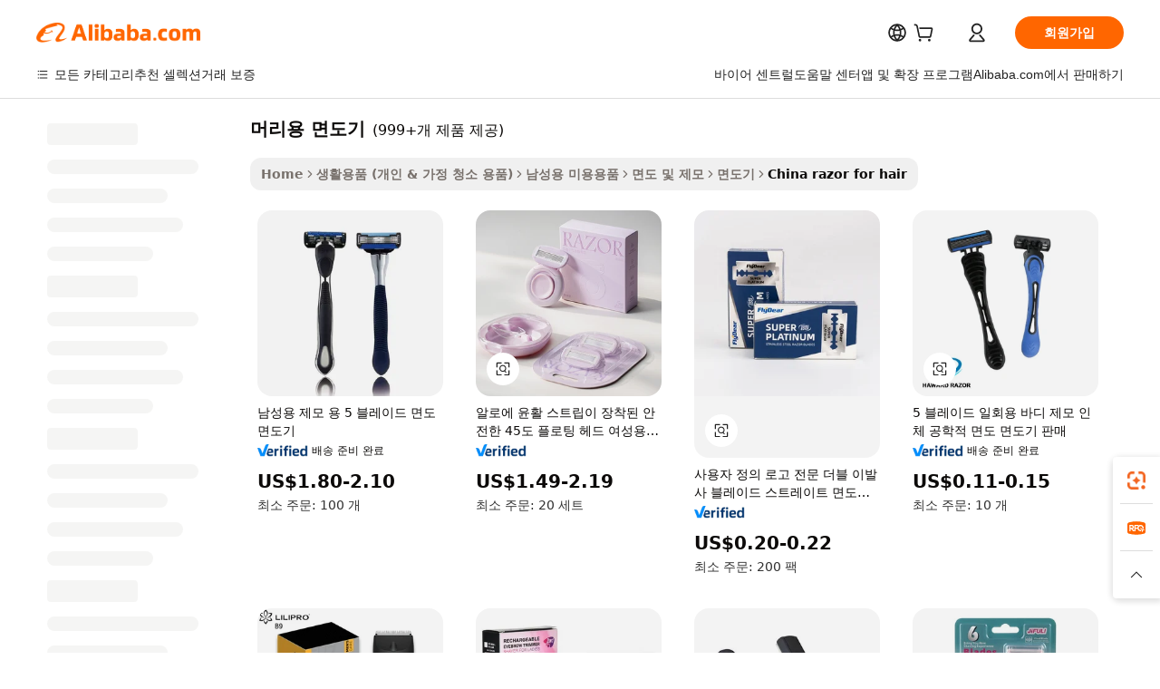

--- FILE ---
content_type: text/html;charset=UTF-8
request_url: https://korean.alibaba.com/Popular/CN_razor-for-hair-Trade.html
body_size: 195618
content:

<!-- screen_content -->
    <!-- tangram:5410 begin-->
    <!-- tangram:529998 begin-->

<!DOCTYPE html>
<html lang="ko" dir="ltr">
  <head>
        <script>
      window.__BB = {
        scene: window.__bb_scene || 'traffic-free-popular'
      };
      window.__BB.BB_CWV_IGNORE = {
          lcp_element: ['#icbu-buyer-pc-top-banner'],
          lcp_url: [],
        };
      window._timing = {}
      window._timing.first_start = Date.now();
      window.needLoginInspiration = Boolean();
      // 变量用于标记页面首次可见时间
      let firstVisibleTime = null;
      if (typeof document.hidden !== 'undefined') {
        // 页面首次加载时直接统计
        if (!document.hidden) {
          firstVisibleTime = Date.now();
          window.__BB_timex = 1
        } else {
          // 页面不可见时监听 visibilitychange 事件
          document.addEventListener('visibilitychange', () => {
            if (!document.hidden) {
              firstVisibleTime = Date.now();
              window.__BB_timex = firstVisibleTime - window.performance.timing.navigationStart
              window.__BB.firstVisibleTime = window.__BB_timex
              console.log("Page became visible after "+ window.__BB_timex + " ms");
            }
          }, { once: true });  // 确保只触发一次
        }
      } else {
        console.warn('Page Visibility API is not supported in this browser.');
      }
    </script>
        <meta name="data-spm" content="a2700">
        <meta name="aplus-xplug" content="NONE">
        <meta name="aplus-icbu-disable-umid" content="1">
        <meta name="google-translate-customization" content="9de59014edaf3b99-22e1cf3b5ca21786-g00bb439a5e9e5f8f-f">
    <meta name="yandex-verification" content="25a76ba8e4443bb3" />
    <meta name="msvalidate.01" content="E3FBF0E89B724C30844BF17C59608E8F" />
    <meta name="viewport" content="width=device-width, initial-scale=1.0, maximum-scale=5.0, user-scalable=yes">
        <link rel="preconnect" href="https://s.alicdn.com/" crossorigin>
    <link rel="dns-prefetch" href="https://s.alicdn.com">
                        <link rel="preload" href="" as="image">
        <link rel="preload" href="https://s.alicdn.com/@g/alilog/??aplus_plugin_icbufront/index.js,mlog/aplus_v2.js" as="script">
        <link rel="preload" href="https://s.alicdn.com/@img/imgextra/i2/O1CN0153JdbU26g4bILVOyC_!!6000000007690-2-tps-418-58.png" as="image">
        <script>
            window.__APLUS_ABRATE__ = {
        perf_group: 'control',
        scene: "traffic-free-popular",
      };
    </script>
    <meta name="aplus-mmstat-timeout" content="15000">
        <meta content="text/html; charset=utf-8" http-equiv="Content-Type">
          <title>머리용 면도기 중국, 머리용 면도기 공장에서 만든 최고의 중국를 Alibaba.com에서 구입하세요</title>
      <meta name="keywords" content="">
      <meta name="description" content="">
            <meta name="pagetiming-rate" content="9">
      <meta name="pagetiming-resource-rate" content="4">
                    <link rel="canonical" href="https://www.alibaba.com/countrysearch/CN/razor-for-hair.html">
                              <link rel="alternate" hreflang="fr" href="https://french.alibaba.com/Popular/CN_razor-for-hair-Trade.html">
                  <link rel="alternate" hreflang="de" href="https://german.alibaba.com/Popular/CN_razor-for-hair-Trade.html">
                  <link rel="alternate" hreflang="pt" href="https://portuguese.alibaba.com/Popular/CN_razor-for-hair-Trade.html">
                  <link rel="alternate" hreflang="it" href="https://italian.alibaba.com/Popular/CN_razor-for-hair-Trade.html">
                  <link rel="alternate" hreflang="es" href="https://spanish.alibaba.com/Popular/CN_razor-for-hair-Trade.html">
                  <link rel="alternate" hreflang="ru" href="https://russian.alibaba.com/Popular/CN_razor-for-hair-Trade.html">
                  <link rel="alternate" hreflang="ko" href="https://korean.alibaba.com/Popular/CN_razor-for-hair-Trade.html">
                  <link rel="alternate" hreflang="ar" href="https://arabic.alibaba.com/Popular/CN_razor-for-hair-Trade.html">
                  <link rel="alternate" hreflang="ja" href="https://japanese.alibaba.com/Popular/CN_razor-for-hair-Trade.html">
                  <link rel="alternate" hreflang="tr" href="https://turkish.alibaba.com/Popular/CN_razor-for-hair-Trade.html">
                  <link rel="alternate" hreflang="th" href="https://thai.alibaba.com/Popular/CN_razor-for-hair-Trade.html">
                  <link rel="alternate" hreflang="vi" href="https://vietnamese.alibaba.com/Popular/CN_razor-for-hair-Trade.html">
                  <link rel="alternate" hreflang="nl" href="https://dutch.alibaba.com/Popular/CN_razor-for-hair-Trade.html">
                  <link rel="alternate" hreflang="he" href="https://hebrew.alibaba.com/Popular/CN_razor-for-hair-Trade.html">
                  <link rel="alternate" hreflang="id" href="https://indonesian.alibaba.com/Popular/CN_razor-for-hair-Trade.html">
                  <link rel="alternate" hreflang="hi" href="https://hindi.alibaba.com/Popular/CN_razor-for-hair-Trade.html">
                  <link rel="alternate" hreflang="en" href="https://www.alibaba.com/countrysearch/CN/razor-for-hair.html">
                  <link rel="alternate" hreflang="zh" href="https://chinese.alibaba.com/Popular/CN_razor-for-hair-Trade.html">
                  <link rel="alternate" hreflang="x-default" href="https://korean.alibaba.com/Popular/CN_razor-for-hair-Trade.html">
                                        <script>
      // Aplus 配置自动打点
      var queue = window.goldlog_queue || (window.goldlog_queue = []);
      var tags = ["button", "a", "div", "span", "i", "svg", "input", "li", "tr"];
      queue.push(
        {
          action: 'goldlog.appendMetaInfo',
          arguments: [
            'aplus-auto-exp',
            [
              {
                logkey: '/sc.ug_msite.new_product_exp',
                cssSelector: '[data-spm-exp]',
                props: ["data-spm-exp"],
              },
              {
                logkey: '/sc.ug_pc.seolist_product_exp',
                cssSelector: '.traffic-card-gallery',
                props: ["data-spm-exp"],
              }
            ]
          ]
        }
      )
      queue.push({
        action: 'goldlog.setMetaInfo',
        arguments: ['aplus-auto-clk', JSON.stringify(tags.map(tag =>({
          "logkey": "/sc.ug_msite.new_product_clk",
          tag,
          "filter": "data-spm-clk",
          "props": ["data-spm-clk"]
        })))],
      });
    </script>
  </head>
  <div id="icbu-header"><div id="the-new-header" data-version="4.4.0" data-tnh-auto-exp="tnh-expose" data-scenes="search-products" style="position: relative;background-color: #fff;border-bottom: 1px solid #ddd;box-sizing: border-box; font-family:Inter,SF Pro Text,Roboto,Helvetica Neue,Helvetica,Tahoma,Arial,PingFang SC,Microsoft YaHei;"><div style="display: flex;align-items:center;height: 72px;min-width: 1200px;max-width: 1580px;margin: 0 auto;padding: 0 40px;box-sizing: border-box;"><img style="height: 29px; width: 209px;" src="https://s.alicdn.com/@img/imgextra/i2/O1CN0153JdbU26g4bILVOyC_!!6000000007690-2-tps-418-58.png" alt="" /></div><div style="min-width: 1200px;max-width: 1580px;margin: 0 auto;overflow: hidden;font-size: 14px;display: flex;justify-content: space-between;padding: 0 40px;box-sizing: border-box;"><div style="display: flex; align-items: center; justify-content: space-between"><div style="position: relative; height: 36px; padding: 0 28px 0 20px">All categories</div><div style="position: relative; height: 36px; padding-right: 28px">Featured selections</div><div style="position: relative; height: 36px">Trade Assurance</div></div><div style="display: flex; align-items: center; justify-content: space-between"><div style="position: relative; height: 36px; padding-right: 28px">Buyer Central</div><div style="position: relative; height: 36px; padding-right: 28px">Help Center</div><div style="position: relative; height: 36px; padding-right: 28px">Get the app</div><div style="position: relative; height: 36px">Become a supplier</div></div></div></div></div></div>
  <body data-spm="7724857" style="min-height: calc(100vh + 1px)"><script 
id="beacon-aplus"   
src="//s.alicdn.com/@g/alilog/??aplus_plugin_icbufront/index.js,mlog/aplus_v2.js"
exparams="aplus=async&userid=&aplus&ali_beacon_id=&ali_apache_id=&ali_apache_track=&ali_apache_tracktmp=&eagleeye_traceid=21030b0017663890815003613e12a4&ip=3%2e142%2e238%2e137&dmtrack_c={ali%5fresin%5ftrace%3dse%5frst%3dnull%7csp%5fviewtype%3dY%7cset%3d3%7cser%3d1007%7cpageId%3daecf92fa0ac6427597b5665fd03000a3%7cm%5fpageid%3dnull%7cpvmi%3db007f591c66b44cd9c137ca047ad33a0%7csek%5fsepd%3d%25EB%25A8%25B8%25EB%25A6%25AC%25EC%259A%25A9%2b%25EB%25A9%25B4%25EB%258F%2584%25EA%25B8%25B0%7csek%3drazor%2bfor%2bhair%7cse%5fpn%3d1%7cp4pid%3d0003df64%2d9dbc%2d4fce%2d9fab%2de6534d0a8bfd%7csclkid%3dnull%7cforecast%5fpost%5fcate%3dnull%7cseo%5fnew%5fuser%5fflag%3dfalse%7ccategoryId%3d66030202%7cseo%5fsearch%5fmodel%5fupgrade%5fv2%3d2025070801%7cseo%5fmodule%5fcard%5f20240624%3d202406242%7clong%5ftext%5fgoogle%5ftranslate%5fv2%3d2407142%7cseo%5fcontent%5ftd%5fbottom%5ftext%5fupdate%5fkey%3d2025070801%7cseo%5fsearch%5fmodel%5fupgrade%5fv3%3d2025072201%7cdamo%5falt%5freplace%3d2485818%7cseo%5fsearch%5fmodel%5fmulti%5fupgrade%5fv3%3d2025081101%7cwap%5fcross%3d2007659%7cwap%5fimg%5fsearch%3d2025111900%7cwap%5fcs%5faction%3d2005494%7cAPP%5fVisitor%5fActive%3d26705%7cseo%5fshowroom%5fgoods%5fmix%3d2005244%7cseo%5fdefault%5fcached%5flong%5ftext%5ffrom%5fnew%5fkeyword%5fstep%3d2024122502%7cshowroom%5fgeneral%5ftemplate%3d2005292%7cwap%5fcs%5ftext%3dnull%7cstructured%5fdata%3d2025052702%7cseo%5fmulti%5fstyle%5ftext%5fupdate%3d2511181%7cpc%5fnew%5fheader%3dnull%7cseo%5fmeta%5fcate%5ftemplate%5fv1%3d2025042401%7cseo%5fmeta%5ftd%5fsearch%5fkeyword%5fstep%5fv1%3d2025040999%7cseo%5fshowroom%5fbiz%5fbabablog%3d2809001%7cshowroom%5fft%5flong%5ftext%5fbaks%3d80802%7cAPP%5fGrowing%5fBuyer%5fHigh%5fIntent%5fActive%3d25486%7cshowroom%5fpc%5fv2019%3d2104%7cAPP%5fProspecting%5fBuyer%3d26712%7ccache%5fcontrol%3dnull%7cAPP%5fChurned%5fCore%5fBuyer%3d25460%7cseo%5fdefault%5fcached%5flong%5ftext%5fstep%3d24110802%7camp%5flighthouse%5fscore%5fimage%3d19657%7cseo%5fft%5ftranslate%5fgemini%3d25012003%7cwap%5fnode%5fssr%3d2015725%7cdataphant%5fopen%3d27030%7clongtext%5fmulti%5fstyle%5fexpand%5frussian%3d2510142%7cseo%5flongtext%5fgoogle%5fdata%5fsection%3d25021702%7cindustry%5fpopular%5ffloor%3dnull%7cwap%5fad%5fgoods%5fproduct%5finterval%3dnull%7cseo%5fgoods%5fbootom%5fwholesale%5flink%3dnull%7cseo%5fmiddle%5fwholesale%5flink%3d2486164%7cseo%5fkeyword%5faatest%3d17%7cft%5flong%5ftext%5fenpand%5fstep2%3d121602%7cseo%5fft%5flongtext%5fexpand%5fstep3%3d25012102%7cseo%5fwap%5fheadercard%3d2006288%7cAPP%5fChurned%5fInactive%5fVisitor%3d25497%7cAPP%5fGrowing%5fBuyer%5fHigh%5fIntent%5fInactive%3d25484%7cseo%5fmeta%5ftd%5fmulti%5fkey%3d2025061801%7ctop%5frecommend%5f20250120%3d202501201%7clongtext%5fmulti%5fstyle%5fexpand%5ffrench%5fcopy%3d25091802%7clongtext%5fmulti%5fstyle%5fexpand%5ffrench%5fcopy%5fcopy%3d25092502%7clong%5ftext%5fpaa%3d2020801%7cseo%5ffloor%5fexp%3dnull%7cseo%5fshowroom%5falgo%5flink%3d17764%7cseo%5fmeta%5ftd%5faib%5fgeneral%5fkey%3d2025091901%7ccountry%5findustry%3d202311033%7cshowroom%5fft%5flong%5ftext%5fenpand%5fstep1%3d101102%7cseo%5fshowroom%5fnorel%3dnull%7cplp%5fstyle%5f25%5fpc%3d202505222%7cseo%5fggs%5flayer%3d10010%7cquery%5fmutil%5flang%5ftranslate%3d2025060300%7cAPP%5fChurned%5fBuyer%3d25468%7cstream%5frender%5fperf%5fopt%3d2309181%7cwap%5fgoods%3d2007383%7cseo%5fshowroom%5fsimilar%5f20240614%3d202406142%7cchinese%5fopen%3d6307%7cquery%5fgpt%5ftranslate%3d20240820%7cad%5fproduct%5finterval%3dnull%7camp%5fto%5fpwa%3d2007359%7cplp%5faib%5fmulti%5fai%5fmeta%3d20250401%7cwap%5fsupplier%5fcontent%3dnull%7cpc%5ffree%5frefactoring%3d20220315%7csso%5foem%5ffloor%3d30031%7cAPP%5fGrowing%5fBuyer%5fInactive%3d25476%7cseo%5fpc%5fnew%5fview%5f20240807%3d202408072%7cseo%5fbottom%5ftext%5fentity%5fkey%5fcopy%3d2025062400%7cstream%5frender%3d433763%7cseo%5fmodule%5fcard%5f20240424%3d202404241%7cseo%5ftitle%5freplace%5f20191226%3d5841%7clongtext%5fmulti%5fstyle%5fexpand%3d25090802%7cgoogleweblight%3d6516%7clighthouse%5fbase64%3dnull%7cAPP%5fProspecting%5fBuyer%5fActive%3d26719%7cad%5fgoods%5fproduct%5finterval%3dnull%7cseo%5fbottom%5fdeep%5fextend%5fkw%5fkey%3d2025071101%7clongtext%5fmulti%5fstyle%5fexpand%5fturkish%3d25102802%7cilink%5fuv%3d20240911%7cwap%5flist%5fwakeup%3d2005832%7ctpp%5fcrosslink%5fpc%3d20205311%7cseo%5ftop%5fbooth%3d18501%7cAPP%5fGrowing%5fBuyer%5fLess%5fActive%3d25472%7cseo%5fsearch%5fmodel%5fupgrade%5frank%3d2025092401%7cgoodslayer%3d7977%7cft%5flong%5ftext%5ftranslate%5fexpand%5fstep1%3d24110802%7cseo%5fheaderstyle%5ftraffic%5fkey%5fv1%3d2025072100%7ccrosslink%5fswitch%3d2008141%7cp4p%5foutline%3d20240328%7cseo%5fmeta%5ftd%5faib%5fv2%5fkey%3d2025091801%7crts%5fmulti%3d2008404%7cseo%5fad%5foptimization%5fkey%5fv2%3d2025072301%7cseo%5fsearch%5fmulti%5fsearch%5ftype%3d2025112401%7cAPP%5fVisitor%5fLess%5fActive%3d26698%7cplp%5fstyle%5f25%3d202505192%7ccdn%5fvm%3d2007368%7cwap%5fad%5fproduct%5finterval%3dnull%7cseo%5fsearch%5fmodel%5fmulti%5fupgrade%5frank%3d2025092401%7cpc%5fcard%5fshare%3d2025081201%7cAPP%5fGrowing%5fBuyer%5fHigh%5fIntent%5fLess%5fActive%3d25480%7cgoods%5ftitle%5fsubstitute%3d9616%7cwap%5fscreen%5fexp%3d2025081400%7creact%5fheader%5ftest%3d202502182%7cpc%5fcs%5fcolor%3dnull%7cshowroom%5fft%5flong%5ftext%5ftest%3d72502%7cone%5ftap%5flogin%5fABTest%3d202308153%7cseo%5fhyh%5fshow%5ftags%3d9867%7cplp%5fstructured%5fdata%3d2508182%7cguide%5fdelete%3d2008526%7cseo%5findustry%5ftemplate%3dnull%7cseo%5fmeta%5ftd%5fmulti%5fes%5fkey%3d2025073101%7cseo%5fshowroom%5fdata%5fmix%3d19888%7csso%5ftop%5franking%5ffloor%3d20031%7cseo%5ftd%5fdeep%5fupgrade%5fkey%5fv3%3d2025081101%7cwap%5fue%5fone%3d2025111401%7cshowroom%5fto%5frts%5flink%3d2008480%7ccountrysearch%5ftest%3dnull%7cseo%5fplp%5fdate%5fv2%3d2025102702%7cshowroom%5flist%5fnew%5farrival%3d2811002%7cchannel%5famp%5fto%5fpwa%3d2008435%7cseo%5fmulti%5fstyles%5flong%5ftext%3d2503172%7cseo%5fmeta%5ftext%5fmutli%5fcate%5ftemplate%5fv1%3d2025080801%7cseo%5fdefault%5fcached%5fmutil%5flong%5ftext%5fstep%3d24110436%7cseo%5faction%5fpoint%5ftype%3d22823%7cseo%5faib%5ftd%5flaunch%5f20240828%5fcopy%3d202408282%7cseo%5fshowroom%5fwholesale%5flink%3dnull%7cseo%5fperf%5fimprove%3d2023999%7cseo%5fwap%5flist%5fbounce%5f01%3d2063%7cseo%5fwap%5flist%5fbounce%5f02%3d2128%7cAPP%5fGrowing%5fBuyer%5fActive%3d25492%7cvideolayer%3dnull%7cvideo%5fplay%3dnull%7cAPP%5fChurned%5fMember%5fInactive%3d25499%7cseo%5fgoogle%5fnew%5fstruct%3d438326%7cicbu%5falgo%5fp4p%5fseo%5fad%3d2025072301%7ctpp%5ftrace%3dseoKeyword%2dseoKeyword%5fv3%2dproduct%2dPRODUCT%5fFAIL}&pageid=038eee89210302e01766389081&hn=ensearchweb033003002224%2erg%2dus%2deast%2eus68&asid=AQAAAABZ9UhpRaRyMgAAAAC+Bhozz9+NHg==&treq=&tres=" async>
</script>
                        <!-- tangram:7430 begin-->
 <style>
   .traffic-card-gallery {display: flex;position: relative;flex-direction: column;justify-content: flex-start;border-radius: 0.5rem;background-color: #fff;padding: 0.5rem 0.5rem 1rem;overflow: hidden;font-size: 0.75rem;line-height: 1rem;}
   .product-price {
     b {
       font-size: 22px;
     }
   }
 </style>
<!-- tangram:7430 end-->
            <style>
.component-left-filter-callback{display:flex;position:relative;margin-top:10px;height:1200px}.component-left-filter-callback img{width:200px}.component-left-filter-callback i{position:absolute;top:5%;left:50%}.related-search-wrapper{padding:.5rem;--tw-bg-opacity: 1;background-color:#fff;background-color:rgba(255,255,255,var(--tw-bg-opacity, 1));border-width:1px;border-color:var(--input)}.related-search-wrapper .related-search-box{margin:12px 16px}.related-search-wrapper .related-search-box .related-search-title{display:inline;float:start;color:#666;word-wrap:break-word;margin-right:12px;width:13%}.related-search-wrapper .related-search-box .related-search-content{display:flex;flex-wrap:wrap}.related-search-wrapper .related-search-box .related-search-content .related-search-link{margin-right:12px;width:23%;overflow:hidden;color:#666;text-overflow:ellipsis;white-space:nowrap}.product-title img{margin-right:.5rem;display:inline-block;height:1rem;vertical-align:sub}.product-price b{font-size:22px}.similar-icon{position:absolute;bottom:12px;z-index:2;right:12px}.rfq-card{display:inline-block;position:relative;box-sizing:border-box;margin-bottom:36px}.rfq-card .rfq-card-content{display:flex;position:relative;flex-direction:column;align-items:flex-start;background-size:cover;background-color:#fff;padding:12px;width:100%;height:100%}.rfq-card .rfq-card-content .rfq-card-icon{margin-top:50px}.rfq-card .rfq-card-content .rfq-card-icon img{width:45px}.rfq-card .rfq-card-content .rfq-card-top-title{margin-top:14px;color:#222;font-weight:400;font-size:16px}.rfq-card .rfq-card-content .rfq-card-title{margin-top:24px;color:#333;font-weight:800;font-size:20px}.rfq-card .rfq-card-content .rfq-card-input-box{margin-top:24px;width:100%}.rfq-card .rfq-card-content .rfq-card-input-box textarea{box-sizing:border-box;border:1px solid #ddd;border-radius:4px;background-color:#fff;padding:9px 12px;width:100%;height:88px;resize:none;color:#666;font-weight:400;font-size:13px;font-family:inherit}.rfq-card .rfq-card-content .rfq-card-button{margin-top:24px;border:1px solid #666;border-radius:16px;background-color:#fff;width:67%;color:#000;font-weight:700;font-size:14px;line-height:30px;text-align:center}[data-modulename^=ProductList-] div{contain-intrinsic-size:auto 500px}.traffic-card-gallery:hover{--tw-shadow: 0px 2px 6px 2px rgba(0,0,0,.12157);--tw-shadow-colored: 0px 2px 6px 2px var(--tw-shadow-color);box-shadow:0 0 #0000,0 0 #0000,0 2px 6px 2px #0000001f;box-shadow:var(--tw-ring-offset-shadow, 0 0 rgba(0,0,0,0)),var(--tw-ring-shadow, 0 0 rgba(0,0,0,0)),var(--tw-shadow);z-index:10}.traffic-card-gallery{position:relative;display:flex;flex-direction:column;justify-content:flex-start;overflow:hidden;border-radius:.75rem;--tw-bg-opacity: 1;background-color:#fff;background-color:rgba(255,255,255,var(--tw-bg-opacity, 1));padding:.5rem;font-size:.75rem;line-height:1rem}.traffic-card-list{position:relative;display:flex;height:292px;flex-direction:row;justify-content:flex-start;overflow:hidden;border-bottom-width:1px;--tw-bg-opacity: 1;background-color:#fff;background-color:rgba(255,255,255,var(--tw-bg-opacity, 1));padding:1rem;font-size:.75rem;line-height:1rem}.traffic-card-g-industry:hover{--tw-shadow: 0 0 10px rgba(0,0,0,.1);--tw-shadow-colored: 0 0 10px var(--tw-shadow-color);box-shadow:0 0 #0000,0 0 #0000,0 0 10px #0000001a;box-shadow:var(--tw-ring-offset-shadow, 0 0 rgba(0,0,0,0)),var(--tw-ring-shadow, 0 0 rgba(0,0,0,0)),var(--tw-shadow)}.traffic-card-g-industry{position:relative;border-radius:var(--radius);--tw-bg-opacity: 1;background-color:#fff;background-color:rgba(255,255,255,var(--tw-bg-opacity, 1));padding:1.25rem .75rem .75rem;font-size:.875rem;line-height:1.25rem}.module-filter-section-wrapper{max-height:none!important;overflow-x:hidden}*,:before,:after{--tw-border-spacing-x: 0;--tw-border-spacing-y: 0;--tw-translate-x: 0;--tw-translate-y: 0;--tw-rotate: 0;--tw-skew-x: 0;--tw-skew-y: 0;--tw-scale-x: 1;--tw-scale-y: 1;--tw-pan-x: ;--tw-pan-y: ;--tw-pinch-zoom: ;--tw-scroll-snap-strictness: proximity;--tw-gradient-from-position: ;--tw-gradient-via-position: ;--tw-gradient-to-position: ;--tw-ordinal: ;--tw-slashed-zero: ;--tw-numeric-figure: ;--tw-numeric-spacing: ;--tw-numeric-fraction: ;--tw-ring-inset: ;--tw-ring-offset-width: 0px;--tw-ring-offset-color: #fff;--tw-ring-color: rgba(59, 130, 246, .5);--tw-ring-offset-shadow: 0 0 rgba(0,0,0,0);--tw-ring-shadow: 0 0 rgba(0,0,0,0);--tw-shadow: 0 0 rgba(0,0,0,0);--tw-shadow-colored: 0 0 rgba(0,0,0,0);--tw-blur: ;--tw-brightness: ;--tw-contrast: ;--tw-grayscale: ;--tw-hue-rotate: ;--tw-invert: ;--tw-saturate: ;--tw-sepia: ;--tw-drop-shadow: ;--tw-backdrop-blur: ;--tw-backdrop-brightness: ;--tw-backdrop-contrast: ;--tw-backdrop-grayscale: ;--tw-backdrop-hue-rotate: ;--tw-backdrop-invert: ;--tw-backdrop-opacity: ;--tw-backdrop-saturate: ;--tw-backdrop-sepia: ;--tw-contain-size: ;--tw-contain-layout: ;--tw-contain-paint: ;--tw-contain-style: }::backdrop{--tw-border-spacing-x: 0;--tw-border-spacing-y: 0;--tw-translate-x: 0;--tw-translate-y: 0;--tw-rotate: 0;--tw-skew-x: 0;--tw-skew-y: 0;--tw-scale-x: 1;--tw-scale-y: 1;--tw-pan-x: ;--tw-pan-y: ;--tw-pinch-zoom: ;--tw-scroll-snap-strictness: proximity;--tw-gradient-from-position: ;--tw-gradient-via-position: ;--tw-gradient-to-position: ;--tw-ordinal: ;--tw-slashed-zero: ;--tw-numeric-figure: ;--tw-numeric-spacing: ;--tw-numeric-fraction: ;--tw-ring-inset: ;--tw-ring-offset-width: 0px;--tw-ring-offset-color: #fff;--tw-ring-color: rgba(59, 130, 246, .5);--tw-ring-offset-shadow: 0 0 rgba(0,0,0,0);--tw-ring-shadow: 0 0 rgba(0,0,0,0);--tw-shadow: 0 0 rgba(0,0,0,0);--tw-shadow-colored: 0 0 rgba(0,0,0,0);--tw-blur: ;--tw-brightness: ;--tw-contrast: ;--tw-grayscale: ;--tw-hue-rotate: ;--tw-invert: ;--tw-saturate: ;--tw-sepia: ;--tw-drop-shadow: ;--tw-backdrop-blur: ;--tw-backdrop-brightness: ;--tw-backdrop-contrast: ;--tw-backdrop-grayscale: ;--tw-backdrop-hue-rotate: ;--tw-backdrop-invert: ;--tw-backdrop-opacity: ;--tw-backdrop-saturate: ;--tw-backdrop-sepia: ;--tw-contain-size: ;--tw-contain-layout: ;--tw-contain-paint: ;--tw-contain-style: }*,:before,:after{box-sizing:border-box;border-width:0;border-style:solid;border-color:#e5e7eb}:before,:after{--tw-content: ""}html,:host{line-height:1.5;-webkit-text-size-adjust:100%;-moz-tab-size:4;-o-tab-size:4;tab-size:4;font-family:ui-sans-serif,system-ui,-apple-system,Segoe UI,Roboto,Ubuntu,Cantarell,Noto Sans,sans-serif,"Apple Color Emoji","Segoe UI Emoji",Segoe UI Symbol,"Noto Color Emoji";font-feature-settings:normal;font-variation-settings:normal;-webkit-tap-highlight-color:transparent}body{margin:0;line-height:inherit}hr{height:0;color:inherit;border-top-width:1px}abbr:where([title]){text-decoration:underline;-webkit-text-decoration:underline dotted;text-decoration:underline dotted}h1,h2,h3,h4,h5,h6{font-size:inherit;font-weight:inherit}a{color:inherit;text-decoration:inherit}b,strong{font-weight:bolder}code,kbd,samp,pre{font-family:ui-monospace,SFMono-Regular,Menlo,Monaco,Consolas,Liberation Mono,Courier New,monospace;font-feature-settings:normal;font-variation-settings:normal;font-size:1em}small{font-size:80%}sub,sup{font-size:75%;line-height:0;position:relative;vertical-align:baseline}sub{bottom:-.25em}sup{top:-.5em}table{text-indent:0;border-color:inherit;border-collapse:collapse}button,input,optgroup,select,textarea{font-family:inherit;font-feature-settings:inherit;font-variation-settings:inherit;font-size:100%;font-weight:inherit;line-height:inherit;letter-spacing:inherit;color:inherit;margin:0;padding:0}button,select{text-transform:none}button,input:where([type=button]),input:where([type=reset]),input:where([type=submit]){-webkit-appearance:button;background-color:transparent;background-image:none}:-moz-focusring{outline:auto}:-moz-ui-invalid{box-shadow:none}progress{vertical-align:baseline}::-webkit-inner-spin-button,::-webkit-outer-spin-button{height:auto}[type=search]{-webkit-appearance:textfield;outline-offset:-2px}::-webkit-search-decoration{-webkit-appearance:none}::-webkit-file-upload-button{-webkit-appearance:button;font:inherit}summary{display:list-item}blockquote,dl,dd,h1,h2,h3,h4,h5,h6,hr,figure,p,pre{margin:0}fieldset{margin:0;padding:0}legend{padding:0}ol,ul,menu{list-style:none;margin:0;padding:0}dialog{padding:0}textarea{resize:vertical}input::-moz-placeholder,textarea::-moz-placeholder{opacity:1;color:#9ca3af}input::placeholder,textarea::placeholder{opacity:1;color:#9ca3af}button,[role=button]{cursor:pointer}:disabled{cursor:default}img,svg,video,canvas,audio,iframe,embed,object{display:block;vertical-align:middle}img,video{max-width:100%;height:auto}[hidden]:where(:not([hidden=until-found])){display:none}:root{--background: hsl(0, 0%, 100%);--foreground: hsl(20, 14.3%, 4.1%);--card: hsl(0, 0%, 100%);--card-foreground: hsl(20, 14.3%, 4.1%);--popover: hsl(0, 0%, 100%);--popover-foreground: hsl(20, 14.3%, 4.1%);--primary: hsl(24, 100%, 50%);--primary-foreground: hsl(60, 9.1%, 97.8%);--secondary: hsl(60, 4.8%, 95.9%);--secondary-foreground: #333;--muted: hsl(60, 4.8%, 95.9%);--muted-foreground: hsl(25, 5.3%, 44.7%);--accent: hsl(60, 4.8%, 95.9%);--accent-foreground: hsl(24, 9.8%, 10%);--destructive: hsl(0, 84.2%, 60.2%);--destructive-foreground: hsl(60, 9.1%, 97.8%);--border: hsl(20, 5.9%, 90%);--input: hsl(20, 5.9%, 90%);--ring: hsl(24.6, 95%, 53.1%);--radius: 1rem}.dark{--background: hsl(20, 14.3%, 4.1%);--foreground: hsl(60, 9.1%, 97.8%);--card: hsl(20, 14.3%, 4.1%);--card-foreground: hsl(60, 9.1%, 97.8%);--popover: hsl(20, 14.3%, 4.1%);--popover-foreground: hsl(60, 9.1%, 97.8%);--primary: hsl(20.5, 90.2%, 48.2%);--primary-foreground: hsl(60, 9.1%, 97.8%);--secondary: hsl(12, 6.5%, 15.1%);--secondary-foreground: hsl(60, 9.1%, 97.8%);--muted: hsl(12, 6.5%, 15.1%);--muted-foreground: hsl(24, 5.4%, 63.9%);--accent: hsl(12, 6.5%, 15.1%);--accent-foreground: hsl(60, 9.1%, 97.8%);--destructive: hsl(0, 72.2%, 50.6%);--destructive-foreground: hsl(60, 9.1%, 97.8%);--border: hsl(12, 6.5%, 15.1%);--input: hsl(12, 6.5%, 15.1%);--ring: hsl(20.5, 90.2%, 48.2%)}*{border-color:#e7e5e4;border-color:var(--border)}body{background-color:#fff;background-color:var(--background);color:#0c0a09;color:var(--foreground)}.il-sr-only{position:absolute;width:1px;height:1px;padding:0;margin:-1px;overflow:hidden;clip:rect(0,0,0,0);white-space:nowrap;border-width:0}.il-invisible{visibility:hidden}.il-fixed{position:fixed}.il-absolute{position:absolute}.il-relative{position:relative}.il-sticky{position:sticky}.il-inset-0{inset:0}.il--bottom-12{bottom:-3rem}.il--top-12{top:-3rem}.il-bottom-0{bottom:0}.il-bottom-2{bottom:.5rem}.il-bottom-3{bottom:.75rem}.il-bottom-4{bottom:1rem}.il-end-0{right:0}.il-end-2{right:.5rem}.il-end-3{right:.75rem}.il-end-4{right:1rem}.il-left-0{left:0}.il-left-3{left:.75rem}.il-right-0{right:0}.il-right-2{right:.5rem}.il-right-3{right:.75rem}.il-start-0{left:0}.il-start-1\/2{left:50%}.il-start-2{left:.5rem}.il-start-3{left:.75rem}.il-start-\[50\%\]{left:50%}.il-top-0{top:0}.il-top-1\/2{top:50%}.il-top-16{top:4rem}.il-top-4{top:1rem}.il-top-\[50\%\]{top:50%}.il-z-10{z-index:10}.il-z-50{z-index:50}.il-z-\[9999\]{z-index:9999}.il-col-span-4{grid-column:span 4 / span 4}.il-m-0{margin:0}.il-m-3{margin:.75rem}.il-m-auto{margin:auto}.il-mx-auto{margin-left:auto;margin-right:auto}.il-my-3{margin-top:.75rem;margin-bottom:.75rem}.il-my-5{margin-top:1.25rem;margin-bottom:1.25rem}.il-my-auto{margin-top:auto;margin-bottom:auto}.\!il-mb-4{margin-bottom:1rem!important}.il--mt-4{margin-top:-1rem}.il-mb-0{margin-bottom:0}.il-mb-1{margin-bottom:.25rem}.il-mb-2{margin-bottom:.5rem}.il-mb-3{margin-bottom:.75rem}.il-mb-4{margin-bottom:1rem}.il-mb-5{margin-bottom:1.25rem}.il-mb-6{margin-bottom:1.5rem}.il-mb-8{margin-bottom:2rem}.il-mb-\[-0\.75rem\]{margin-bottom:-.75rem}.il-mb-\[0\.125rem\]{margin-bottom:.125rem}.il-me-1{margin-right:.25rem}.il-me-2{margin-right:.5rem}.il-me-3{margin-right:.75rem}.il-me-auto{margin-right:auto}.il-mr-1{margin-right:.25rem}.il-mr-2{margin-right:.5rem}.il-ms-1{margin-left:.25rem}.il-ms-4{margin-left:1rem}.il-ms-5{margin-left:1.25rem}.il-ms-8{margin-left:2rem}.il-ms-\[\.375rem\]{margin-left:.375rem}.il-ms-auto{margin-left:auto}.il-mt-0{margin-top:0}.il-mt-0\.5{margin-top:.125rem}.il-mt-1{margin-top:.25rem}.il-mt-2{margin-top:.5rem}.il-mt-3{margin-top:.75rem}.il-mt-4{margin-top:1rem}.il-mt-6{margin-top:1.5rem}.il-line-clamp-1{overflow:hidden;display:-webkit-box;-webkit-box-orient:vertical;-webkit-line-clamp:1}.il-line-clamp-2{overflow:hidden;display:-webkit-box;-webkit-box-orient:vertical;-webkit-line-clamp:2}.il-line-clamp-6{overflow:hidden;display:-webkit-box;-webkit-box-orient:vertical;-webkit-line-clamp:6}.il-inline-block{display:inline-block}.il-inline{display:inline}.il-flex{display:flex}.il-inline-flex{display:inline-flex}.il-grid{display:grid}.il-aspect-square{aspect-ratio:1 / 1}.il-size-5{width:1.25rem;height:1.25rem}.il-h-1{height:.25rem}.il-h-10{height:2.5rem}.il-h-11{height:2.75rem}.il-h-20{height:5rem}.il-h-24{height:6rem}.il-h-3\.5{height:.875rem}.il-h-4{height:1rem}.il-h-40{height:10rem}.il-h-6{height:1.5rem}.il-h-8{height:2rem}.il-h-9{height:2.25rem}.il-h-\[150px\]{height:150px}.il-h-\[152px\]{height:152px}.il-h-\[18\.25rem\]{height:18.25rem}.il-h-\[292px\]{height:292px}.il-h-\[600px\]{height:600px}.il-h-auto{height:auto}.il-h-fit{height:-moz-fit-content;height:fit-content}.il-h-full{height:100%}.il-h-screen{height:100vh}.il-max-h-\[100vh\]{max-height:100vh}.il-w-1\/2{width:50%}.il-w-10{width:2.5rem}.il-w-10\/12{width:83.333333%}.il-w-4{width:1rem}.il-w-6{width:1.5rem}.il-w-64{width:16rem}.il-w-7\/12{width:58.333333%}.il-w-72{width:18rem}.il-w-8{width:2rem}.il-w-8\/12{width:66.666667%}.il-w-9{width:2.25rem}.il-w-9\/12{width:75%}.il-w-\[200px\]{width:200px}.il-w-\[84px\]{width:84px}.il-w-fit{width:-moz-fit-content;width:fit-content}.il-w-full{width:100%}.il-w-screen{width:100vw}.il-min-w-0{min-width:0px}.il-min-w-3{min-width:.75rem}.il-min-w-\[1200px\]{min-width:1200px}.il-max-w-\[1000px\]{max-width:1000px}.il-max-w-\[1580px\]{max-width:1580px}.il-max-w-full{max-width:100%}.il-max-w-lg{max-width:32rem}.il-flex-1{flex:1 1 0%}.il-flex-shrink-0,.il-shrink-0{flex-shrink:0}.il-flex-grow-0,.il-grow-0{flex-grow:0}.il-basis-24{flex-basis:6rem}.il-basis-full{flex-basis:100%}.il-origin-\[--radix-tooltip-content-transform-origin\]{transform-origin:var(--radix-tooltip-content-transform-origin)}.il--translate-x-1\/2{--tw-translate-x: -50%;transform:translate(-50%,var(--tw-translate-y)) rotate(var(--tw-rotate)) skew(var(--tw-skew-x)) skewY(var(--tw-skew-y)) scaleX(var(--tw-scale-x)) scaleY(var(--tw-scale-y));transform:translate(var(--tw-translate-x),var(--tw-translate-y)) rotate(var(--tw-rotate)) skew(var(--tw-skew-x)) skewY(var(--tw-skew-y)) scaleX(var(--tw-scale-x)) scaleY(var(--tw-scale-y))}.il--translate-y-1\/2{--tw-translate-y: -50%;transform:translate(var(--tw-translate-x),-50%) rotate(var(--tw-rotate)) skew(var(--tw-skew-x)) skewY(var(--tw-skew-y)) scaleX(var(--tw-scale-x)) scaleY(var(--tw-scale-y));transform:translate(var(--tw-translate-x),var(--tw-translate-y)) rotate(var(--tw-rotate)) skew(var(--tw-skew-x)) skewY(var(--tw-skew-y)) scaleX(var(--tw-scale-x)) scaleY(var(--tw-scale-y))}.il-translate-x-\[-50\%\]{--tw-translate-x: -50%;transform:translate(-50%,var(--tw-translate-y)) rotate(var(--tw-rotate)) skew(var(--tw-skew-x)) skewY(var(--tw-skew-y)) scaleX(var(--tw-scale-x)) scaleY(var(--tw-scale-y));transform:translate(var(--tw-translate-x),var(--tw-translate-y)) rotate(var(--tw-rotate)) skew(var(--tw-skew-x)) skewY(var(--tw-skew-y)) scaleX(var(--tw-scale-x)) scaleY(var(--tw-scale-y))}.il-translate-y-\[-50\%\]{--tw-translate-y: -50%;transform:translate(var(--tw-translate-x),-50%) rotate(var(--tw-rotate)) skew(var(--tw-skew-x)) skewY(var(--tw-skew-y)) scaleX(var(--tw-scale-x)) scaleY(var(--tw-scale-y));transform:translate(var(--tw-translate-x),var(--tw-translate-y)) rotate(var(--tw-rotate)) skew(var(--tw-skew-x)) skewY(var(--tw-skew-y)) scaleX(var(--tw-scale-x)) scaleY(var(--tw-scale-y))}.il-rotate-90{--tw-rotate: 90deg;transform:translate(var(--tw-translate-x),var(--tw-translate-y)) rotate(90deg) skew(var(--tw-skew-x)) skewY(var(--tw-skew-y)) scaleX(var(--tw-scale-x)) scaleY(var(--tw-scale-y));transform:translate(var(--tw-translate-x),var(--tw-translate-y)) rotate(var(--tw-rotate)) skew(var(--tw-skew-x)) skewY(var(--tw-skew-y)) scaleX(var(--tw-scale-x)) scaleY(var(--tw-scale-y))}@keyframes il-pulse{50%{opacity:.5}}.il-animate-pulse{animation:il-pulse 2s cubic-bezier(.4,0,.6,1) infinite}@keyframes il-spin{to{transform:rotate(360deg)}}.il-animate-spin{animation:il-spin 1s linear infinite}.il-cursor-pointer{cursor:pointer}.il-list-disc{list-style-type:disc}.il-grid-cols-2{grid-template-columns:repeat(2,minmax(0,1fr))}.il-grid-cols-4{grid-template-columns:repeat(4,minmax(0,1fr))}.il-flex-row{flex-direction:row}.il-flex-col{flex-direction:column}.il-flex-col-reverse{flex-direction:column-reverse}.il-flex-wrap{flex-wrap:wrap}.il-flex-nowrap{flex-wrap:nowrap}.il-items-start{align-items:flex-start}.il-items-center{align-items:center}.il-items-baseline{align-items:baseline}.il-justify-start{justify-content:flex-start}.il-justify-end{justify-content:flex-end}.il-justify-center{justify-content:center}.il-justify-between{justify-content:space-between}.il-gap-1{gap:.25rem}.il-gap-1\.5{gap:.375rem}.il-gap-10{gap:2.5rem}.il-gap-2{gap:.5rem}.il-gap-3{gap:.75rem}.il-gap-4{gap:1rem}.il-gap-8{gap:2rem}.il-gap-\[\.0938rem\]{gap:.0938rem}.il-gap-\[\.375rem\]{gap:.375rem}.il-gap-\[0\.125rem\]{gap:.125rem}.\!il-gap-x-5{-moz-column-gap:1.25rem!important;column-gap:1.25rem!important}.\!il-gap-y-5{row-gap:1.25rem!important}.il-space-y-1\.5>:not([hidden])~:not([hidden]){--tw-space-y-reverse: 0;margin-top:calc(.375rem * (1 - var(--tw-space-y-reverse)));margin-top:.375rem;margin-top:calc(.375rem * calc(1 - var(--tw-space-y-reverse)));margin-bottom:0rem;margin-bottom:calc(.375rem * var(--tw-space-y-reverse))}.il-space-y-4>:not([hidden])~:not([hidden]){--tw-space-y-reverse: 0;margin-top:calc(1rem * (1 - var(--tw-space-y-reverse)));margin-top:1rem;margin-top:calc(1rem * calc(1 - var(--tw-space-y-reverse)));margin-bottom:0rem;margin-bottom:calc(1rem * var(--tw-space-y-reverse))}.il-overflow-hidden{overflow:hidden}.il-overflow-y-auto{overflow-y:auto}.il-overflow-y-scroll{overflow-y:scroll}.il-truncate{overflow:hidden;text-overflow:ellipsis;white-space:nowrap}.il-text-ellipsis{text-overflow:ellipsis}.il-whitespace-normal{white-space:normal}.il-whitespace-nowrap{white-space:nowrap}.il-break-normal{word-wrap:normal;word-break:normal}.il-break-words{word-wrap:break-word}.il-break-all{word-break:break-all}.il-rounded{border-radius:.25rem}.il-rounded-2xl{border-radius:1rem}.il-rounded-\[0\.5rem\]{border-radius:.5rem}.il-rounded-\[1\.25rem\]{border-radius:1.25rem}.il-rounded-full{border-radius:9999px}.il-rounded-lg{border-radius:1rem;border-radius:var(--radius)}.il-rounded-md{border-radius:calc(1rem - 2px);border-radius:calc(var(--radius) - 2px)}.il-rounded-sm{border-radius:calc(1rem - 4px);border-radius:calc(var(--radius) - 4px)}.il-rounded-xl{border-radius:.75rem}.il-border,.il-border-\[1px\]{border-width:1px}.il-border-b,.il-border-b-\[1px\]{border-bottom-width:1px}.il-border-solid{border-style:solid}.il-border-none{border-style:none}.il-border-\[\#222\]{--tw-border-opacity: 1;border-color:#222;border-color:rgba(34,34,34,var(--tw-border-opacity, 1))}.il-border-\[\#DDD\]{--tw-border-opacity: 1;border-color:#ddd;border-color:rgba(221,221,221,var(--tw-border-opacity, 1))}.il-border-foreground{border-color:#0c0a09;border-color:var(--foreground)}.il-border-input{border-color:#e7e5e4;border-color:var(--input)}.il-bg-\[\#F8F8F8\]{--tw-bg-opacity: 1;background-color:#f8f8f8;background-color:rgba(248,248,248,var(--tw-bg-opacity, 1))}.il-bg-\[\#d9d9d963\]{background-color:#d9d9d963}.il-bg-accent{background-color:#f5f5f4;background-color:var(--accent)}.il-bg-background{background-color:#fff;background-color:var(--background)}.il-bg-black{--tw-bg-opacity: 1;background-color:#000;background-color:rgba(0,0,0,var(--tw-bg-opacity, 1))}.il-bg-black\/80{background-color:#000c}.il-bg-destructive{background-color:#ef4444;background-color:var(--destructive)}.il-bg-gray-300{--tw-bg-opacity: 1;background-color:#d1d5db;background-color:rgba(209,213,219,var(--tw-bg-opacity, 1))}.il-bg-muted{background-color:#f5f5f4;background-color:var(--muted)}.il-bg-orange-500{--tw-bg-opacity: 1;background-color:#f97316;background-color:rgba(249,115,22,var(--tw-bg-opacity, 1))}.il-bg-popover{background-color:#fff;background-color:var(--popover)}.il-bg-primary{background-color:#f60;background-color:var(--primary)}.il-bg-secondary{background-color:#f5f5f4;background-color:var(--secondary)}.il-bg-transparent{background-color:transparent}.il-bg-white{--tw-bg-opacity: 1;background-color:#fff;background-color:rgba(255,255,255,var(--tw-bg-opacity, 1))}.il-bg-opacity-80{--tw-bg-opacity: .8}.il-bg-cover{background-size:cover}.il-bg-no-repeat{background-repeat:no-repeat}.il-fill-black{fill:#000}.il-object-cover{-o-object-fit:cover;object-fit:cover}.il-p-0{padding:0}.il-p-1{padding:.25rem}.il-p-2{padding:.5rem}.il-p-3{padding:.75rem}.il-p-4{padding:1rem}.il-p-5{padding:1.25rem}.il-p-6{padding:1.5rem}.il-px-2{padding-left:.5rem;padding-right:.5rem}.il-px-3{padding-left:.75rem;padding-right:.75rem}.il-py-0\.5{padding-top:.125rem;padding-bottom:.125rem}.il-py-1\.5{padding-top:.375rem;padding-bottom:.375rem}.il-py-10{padding-top:2.5rem;padding-bottom:2.5rem}.il-py-2{padding-top:.5rem;padding-bottom:.5rem}.il-py-3{padding-top:.75rem;padding-bottom:.75rem}.il-pb-0{padding-bottom:0}.il-pb-3{padding-bottom:.75rem}.il-pb-4{padding-bottom:1rem}.il-pb-8{padding-bottom:2rem}.il-pe-0{padding-right:0}.il-pe-2{padding-right:.5rem}.il-pe-3{padding-right:.75rem}.il-pe-4{padding-right:1rem}.il-pe-6{padding-right:1.5rem}.il-pe-8{padding-right:2rem}.il-pe-\[12px\]{padding-right:12px}.il-pe-\[3\.25rem\]{padding-right:3.25rem}.il-pl-4{padding-left:1rem}.il-ps-0{padding-left:0}.il-ps-2{padding-left:.5rem}.il-ps-3{padding-left:.75rem}.il-ps-4{padding-left:1rem}.il-ps-6{padding-left:1.5rem}.il-ps-8{padding-left:2rem}.il-ps-\[12px\]{padding-left:12px}.il-ps-\[3\.25rem\]{padding-left:3.25rem}.il-pt-10{padding-top:2.5rem}.il-pt-4{padding-top:1rem}.il-pt-5{padding-top:1.25rem}.il-pt-6{padding-top:1.5rem}.il-pt-7{padding-top:1.75rem}.il-text-center{text-align:center}.il-text-start{text-align:left}.il-text-2xl{font-size:1.5rem;line-height:2rem}.il-text-base{font-size:1rem;line-height:1.5rem}.il-text-lg{font-size:1.125rem;line-height:1.75rem}.il-text-sm{font-size:.875rem;line-height:1.25rem}.il-text-xl{font-size:1.25rem;line-height:1.75rem}.il-text-xs{font-size:.75rem;line-height:1rem}.il-font-\[600\]{font-weight:600}.il-font-bold{font-weight:700}.il-font-medium{font-weight:500}.il-font-normal{font-weight:400}.il-font-semibold{font-weight:600}.il-leading-3{line-height:.75rem}.il-leading-4{line-height:1rem}.il-leading-\[1\.43\]{line-height:1.43}.il-leading-\[18px\]{line-height:18px}.il-leading-\[26px\]{line-height:26px}.il-leading-none{line-height:1}.il-tracking-tight{letter-spacing:-.025em}.il-text-\[\#00820D\]{--tw-text-opacity: 1;color:#00820d;color:rgba(0,130,13,var(--tw-text-opacity, 1))}.il-text-\[\#222\]{--tw-text-opacity: 1;color:#222;color:rgba(34,34,34,var(--tw-text-opacity, 1))}.il-text-\[\#444\]{--tw-text-opacity: 1;color:#444;color:rgba(68,68,68,var(--tw-text-opacity, 1))}.il-text-\[\#4B1D1F\]{--tw-text-opacity: 1;color:#4b1d1f;color:rgba(75,29,31,var(--tw-text-opacity, 1))}.il-text-\[\#767676\]{--tw-text-opacity: 1;color:#767676;color:rgba(118,118,118,var(--tw-text-opacity, 1))}.il-text-\[\#D04A0A\]{--tw-text-opacity: 1;color:#d04a0a;color:rgba(208,74,10,var(--tw-text-opacity, 1))}.il-text-\[\#F7421E\]{--tw-text-opacity: 1;color:#f7421e;color:rgba(247,66,30,var(--tw-text-opacity, 1))}.il-text-\[\#FF6600\]{--tw-text-opacity: 1;color:#f60;color:rgba(255,102,0,var(--tw-text-opacity, 1))}.il-text-\[\#f7421e\]{--tw-text-opacity: 1;color:#f7421e;color:rgba(247,66,30,var(--tw-text-opacity, 1))}.il-text-destructive-foreground{color:#fafaf9;color:var(--destructive-foreground)}.il-text-foreground{color:#0c0a09;color:var(--foreground)}.il-text-muted-foreground{color:#78716c;color:var(--muted-foreground)}.il-text-popover-foreground{color:#0c0a09;color:var(--popover-foreground)}.il-text-primary{color:#f60;color:var(--primary)}.il-text-primary-foreground{color:#fafaf9;color:var(--primary-foreground)}.il-text-secondary-foreground{color:#333;color:var(--secondary-foreground)}.il-text-white{--tw-text-opacity: 1;color:#fff;color:rgba(255,255,255,var(--tw-text-opacity, 1))}.il-underline{text-decoration-line:underline}.il-line-through{text-decoration-line:line-through}.il-underline-offset-4{text-underline-offset:4px}.il-opacity-5{opacity:.05}.il-opacity-70{opacity:.7}.il-shadow-\[0_2px_6px_2px_rgba\(0\,0\,0\,0\.12\)\]{--tw-shadow: 0 2px 6px 2px rgba(0,0,0,.12);--tw-shadow-colored: 0 2px 6px 2px var(--tw-shadow-color);box-shadow:0 0 #0000,0 0 #0000,0 2px 6px 2px #0000001f;box-shadow:var(--tw-ring-offset-shadow, 0 0 rgba(0,0,0,0)),var(--tw-ring-shadow, 0 0 rgba(0,0,0,0)),var(--tw-shadow)}.il-shadow-cards{--tw-shadow: 0 0 10px rgba(0,0,0,.1);--tw-shadow-colored: 0 0 10px var(--tw-shadow-color);box-shadow:0 0 #0000,0 0 #0000,0 0 10px #0000001a;box-shadow:var(--tw-ring-offset-shadow, 0 0 rgba(0,0,0,0)),var(--tw-ring-shadow, 0 0 rgba(0,0,0,0)),var(--tw-shadow)}.il-shadow-lg{--tw-shadow: 0 10px 15px -3px rgba(0, 0, 0, .1), 0 4px 6px -4px rgba(0, 0, 0, .1);--tw-shadow-colored: 0 10px 15px -3px var(--tw-shadow-color), 0 4px 6px -4px var(--tw-shadow-color);box-shadow:0 0 #0000,0 0 #0000,0 10px 15px -3px #0000001a,0 4px 6px -4px #0000001a;box-shadow:var(--tw-ring-offset-shadow, 0 0 rgba(0,0,0,0)),var(--tw-ring-shadow, 0 0 rgba(0,0,0,0)),var(--tw-shadow)}.il-shadow-md{--tw-shadow: 0 4px 6px -1px rgba(0, 0, 0, .1), 0 2px 4px -2px rgba(0, 0, 0, .1);--tw-shadow-colored: 0 4px 6px -1px var(--tw-shadow-color), 0 2px 4px -2px var(--tw-shadow-color);box-shadow:0 0 #0000,0 0 #0000,0 4px 6px -1px #0000001a,0 2px 4px -2px #0000001a;box-shadow:var(--tw-ring-offset-shadow, 0 0 rgba(0,0,0,0)),var(--tw-ring-shadow, 0 0 rgba(0,0,0,0)),var(--tw-shadow)}.il-outline-none{outline:2px solid transparent;outline-offset:2px}.il-outline-1{outline-width:1px}.il-ring-offset-background{--tw-ring-offset-color: var(--background)}.il-transition-colors{transition-property:color,background-color,border-color,text-decoration-color,fill,stroke;transition-timing-function:cubic-bezier(.4,0,.2,1);transition-duration:.15s}.il-transition-opacity{transition-property:opacity;transition-timing-function:cubic-bezier(.4,0,.2,1);transition-duration:.15s}.il-transition-transform{transition-property:transform;transition-timing-function:cubic-bezier(.4,0,.2,1);transition-duration:.15s}.il-duration-200{transition-duration:.2s}.il-duration-300{transition-duration:.3s}.il-ease-in-out{transition-timing-function:cubic-bezier(.4,0,.2,1)}@keyframes enter{0%{opacity:1;opacity:var(--tw-enter-opacity, 1);transform:translateZ(0) scaleZ(1) rotate(0);transform:translate3d(var(--tw-enter-translate-x, 0),var(--tw-enter-translate-y, 0),0) scale3d(var(--tw-enter-scale, 1),var(--tw-enter-scale, 1),var(--tw-enter-scale, 1)) rotate(var(--tw-enter-rotate, 0))}}@keyframes exit{to{opacity:1;opacity:var(--tw-exit-opacity, 1);transform:translateZ(0) scaleZ(1) rotate(0);transform:translate3d(var(--tw-exit-translate-x, 0),var(--tw-exit-translate-y, 0),0) scale3d(var(--tw-exit-scale, 1),var(--tw-exit-scale, 1),var(--tw-exit-scale, 1)) rotate(var(--tw-exit-rotate, 0))}}.il-animate-in{animation-name:enter;animation-duration:.15s;--tw-enter-opacity: initial;--tw-enter-scale: initial;--tw-enter-rotate: initial;--tw-enter-translate-x: initial;--tw-enter-translate-y: initial}.il-fade-in-0{--tw-enter-opacity: 0}.il-zoom-in-95{--tw-enter-scale: .95}.il-duration-200{animation-duration:.2s}.il-duration-300{animation-duration:.3s}.il-ease-in-out{animation-timing-function:cubic-bezier(.4,0,.2,1)}.no-scrollbar::-webkit-scrollbar{display:none}.no-scrollbar{-ms-overflow-style:none;scrollbar-width:none}.longtext-style-inmodel h2{margin-bottom:.5rem;margin-top:1rem;font-size:1rem;line-height:1.5rem;font-weight:700}.first-of-type\:il-ms-4:first-of-type{margin-left:1rem}.hover\:il-bg-\[\#f4f4f4\]:hover{--tw-bg-opacity: 1;background-color:#f4f4f4;background-color:rgba(244,244,244,var(--tw-bg-opacity, 1))}.hover\:il-bg-accent:hover{background-color:#f5f5f4;background-color:var(--accent)}.hover\:il-text-accent-foreground:hover{color:#1c1917;color:var(--accent-foreground)}.hover\:il-text-foreground:hover{color:#0c0a09;color:var(--foreground)}.hover\:il-underline:hover{text-decoration-line:underline}.hover\:il-opacity-100:hover{opacity:1}.hover\:il-opacity-90:hover{opacity:.9}.focus\:il-outline-none:focus{outline:2px solid transparent;outline-offset:2px}.focus\:il-ring-2:focus{--tw-ring-offset-shadow: var(--tw-ring-inset) 0 0 0 var(--tw-ring-offset-width) var(--tw-ring-offset-color);--tw-ring-shadow: var(--tw-ring-inset) 0 0 0 calc(2px + var(--tw-ring-offset-width)) var(--tw-ring-color);box-shadow:var(--tw-ring-offset-shadow),var(--tw-ring-shadow),0 0 #0000;box-shadow:var(--tw-ring-offset-shadow),var(--tw-ring-shadow),var(--tw-shadow, 0 0 rgba(0,0,0,0))}.focus\:il-ring-ring:focus{--tw-ring-color: var(--ring)}.focus\:il-ring-offset-2:focus{--tw-ring-offset-width: 2px}.focus-visible\:il-outline-none:focus-visible{outline:2px solid transparent;outline-offset:2px}.focus-visible\:il-ring-2:focus-visible{--tw-ring-offset-shadow: var(--tw-ring-inset) 0 0 0 var(--tw-ring-offset-width) var(--tw-ring-offset-color);--tw-ring-shadow: var(--tw-ring-inset) 0 0 0 calc(2px + var(--tw-ring-offset-width)) var(--tw-ring-color);box-shadow:var(--tw-ring-offset-shadow),var(--tw-ring-shadow),0 0 #0000;box-shadow:var(--tw-ring-offset-shadow),var(--tw-ring-shadow),var(--tw-shadow, 0 0 rgba(0,0,0,0))}.focus-visible\:il-ring-ring:focus-visible{--tw-ring-color: var(--ring)}.focus-visible\:il-ring-offset-2:focus-visible{--tw-ring-offset-width: 2px}.active\:il-bg-primary:active{background-color:#f60;background-color:var(--primary)}.active\:il-bg-white:active{--tw-bg-opacity: 1;background-color:#fff;background-color:rgba(255,255,255,var(--tw-bg-opacity, 1))}.disabled\:il-pointer-events-none:disabled{pointer-events:none}.disabled\:il-opacity-10:disabled{opacity:.1}.il-group:hover .group-hover\:il-visible{visibility:visible}.il-group:hover .group-hover\:il-scale-110{--tw-scale-x: 1.1;--tw-scale-y: 1.1;transform:translate(var(--tw-translate-x),var(--tw-translate-y)) rotate(var(--tw-rotate)) skew(var(--tw-skew-x)) skewY(var(--tw-skew-y)) scaleX(1.1) scaleY(1.1);transform:translate(var(--tw-translate-x),var(--tw-translate-y)) rotate(var(--tw-rotate)) skew(var(--tw-skew-x)) skewY(var(--tw-skew-y)) scaleX(var(--tw-scale-x)) scaleY(var(--tw-scale-y))}.il-group:hover .group-hover\:il-underline{text-decoration-line:underline}.data-\[state\=open\]\:il-animate-in[data-state=open]{animation-name:enter;animation-duration:.15s;--tw-enter-opacity: initial;--tw-enter-scale: initial;--tw-enter-rotate: initial;--tw-enter-translate-x: initial;--tw-enter-translate-y: initial}.data-\[state\=closed\]\:il-animate-out[data-state=closed]{animation-name:exit;animation-duration:.15s;--tw-exit-opacity: initial;--tw-exit-scale: initial;--tw-exit-rotate: initial;--tw-exit-translate-x: initial;--tw-exit-translate-y: initial}.data-\[state\=closed\]\:il-fade-out-0[data-state=closed]{--tw-exit-opacity: 0}.data-\[state\=open\]\:il-fade-in-0[data-state=open]{--tw-enter-opacity: 0}.data-\[state\=closed\]\:il-zoom-out-95[data-state=closed]{--tw-exit-scale: .95}.data-\[state\=open\]\:il-zoom-in-95[data-state=open]{--tw-enter-scale: .95}.data-\[side\=bottom\]\:il-slide-in-from-top-2[data-side=bottom]{--tw-enter-translate-y: -.5rem}.data-\[side\=left\]\:il-slide-in-from-right-2[data-side=left]{--tw-enter-translate-x: .5rem}.data-\[side\=right\]\:il-slide-in-from-left-2[data-side=right]{--tw-enter-translate-x: -.5rem}.data-\[side\=top\]\:il-slide-in-from-bottom-2[data-side=top]{--tw-enter-translate-y: .5rem}@media (min-width: 640px){.sm\:il-flex-row{flex-direction:row}.sm\:il-justify-end{justify-content:flex-end}.sm\:il-gap-2\.5{gap:.625rem}.sm\:il-space-x-2>:not([hidden])~:not([hidden]){--tw-space-x-reverse: 0;margin-right:0rem;margin-right:calc(.5rem * var(--tw-space-x-reverse));margin-left:calc(.5rem * (1 - var(--tw-space-x-reverse)));margin-left:.5rem;margin-left:calc(.5rem * calc(1 - var(--tw-space-x-reverse)))}.sm\:il-rounded-lg{border-radius:1rem;border-radius:var(--radius)}.sm\:il-text-left{text-align:left}}.rtl\:il-translate-x-\[50\%\]:where([dir=rtl],[dir=rtl] *){--tw-translate-x: 50%;transform:translate(50%,var(--tw-translate-y)) rotate(var(--tw-rotate)) skew(var(--tw-skew-x)) skewY(var(--tw-skew-y)) scaleX(var(--tw-scale-x)) scaleY(var(--tw-scale-y));transform:translate(var(--tw-translate-x),var(--tw-translate-y)) rotate(var(--tw-rotate)) skew(var(--tw-skew-x)) skewY(var(--tw-skew-y)) scaleX(var(--tw-scale-x)) scaleY(var(--tw-scale-y))}.rtl\:il-scale-\[-1\]:where([dir=rtl],[dir=rtl] *){--tw-scale-x: -1;--tw-scale-y: -1;transform:translate(var(--tw-translate-x),var(--tw-translate-y)) rotate(var(--tw-rotate)) skew(var(--tw-skew-x)) skewY(var(--tw-skew-y)) scaleX(-1) scaleY(-1);transform:translate(var(--tw-translate-x),var(--tw-translate-y)) rotate(var(--tw-rotate)) skew(var(--tw-skew-x)) skewY(var(--tw-skew-y)) scaleX(var(--tw-scale-x)) scaleY(var(--tw-scale-y))}.rtl\:il-scale-x-\[-1\]:where([dir=rtl],[dir=rtl] *){--tw-scale-x: -1;transform:translate(var(--tw-translate-x),var(--tw-translate-y)) rotate(var(--tw-rotate)) skew(var(--tw-skew-x)) skewY(var(--tw-skew-y)) scaleX(-1) scaleY(var(--tw-scale-y));transform:translate(var(--tw-translate-x),var(--tw-translate-y)) rotate(var(--tw-rotate)) skew(var(--tw-skew-x)) skewY(var(--tw-skew-y)) scaleX(var(--tw-scale-x)) scaleY(var(--tw-scale-y))}.rtl\:il-flex-row-reverse:where([dir=rtl],[dir=rtl] *){flex-direction:row-reverse}.\[\&\>svg\]\:il-size-3\.5>svg{width:.875rem;height:.875rem}
</style>
            <style>
.switch-to-popover-trigger{position:relative}.switch-to-popover-trigger .switch-to-popover-content{position:absolute;left:50%;z-index:9999;cursor:default}html[dir=rtl] .switch-to-popover-trigger .switch-to-popover-content{left:auto;right:50%}.switch-to-popover-trigger .switch-to-popover-content .down-arrow{width:0;height:0;border-left:11px solid transparent;border-right:11px solid transparent;border-bottom:12px solid #222;transform:translate(-50%);filter:drop-shadow(0 -2px 2px rgba(0,0,0,.05));z-index:1}html[dir=rtl] .switch-to-popover-trigger .switch-to-popover-content .down-arrow{transform:translate(50%)}.switch-to-popover-trigger .switch-to-popover-content .content-container{background-color:#222;border-radius:12px;padding:16px;color:#fff;transform:translate(-50%);width:320px;height:-moz-fit-content;height:fit-content;display:flex;justify-content:space-between;align-items:start}html[dir=rtl] .switch-to-popover-trigger .switch-to-popover-content .content-container{transform:translate(50%)}.switch-to-popover-trigger .switch-to-popover-content .content-container .content .title{font-size:14px;line-height:18px;font-weight:400}.switch-to-popover-trigger .switch-to-popover-content .content-container .actions{display:flex;justify-content:start;align-items:center;gap:12px;margin-top:12px}.switch-to-popover-trigger .switch-to-popover-content .content-container .actions .switch-button{background-color:#fff;color:#222;border-radius:999px;padding:4px 8px;font-weight:600;font-size:12px;line-height:16px;cursor:pointer}.switch-to-popover-trigger .switch-to-popover-content .content-container .actions .choose-another-button{color:#fff;padding:4px 8px;font-weight:600;font-size:12px;line-height:16px;cursor:pointer}.switch-to-popover-trigger .switch-to-popover-content .content-container .close-button{cursor:pointer}.tnh-message-content .tnh-messages-nodata .tnh-messages-nodata-info .img{width:100%;height:101px;margin-top:40px;margin-bottom:20px;background:url(https://s.alicdn.com/@img/imgextra/i4/O1CN01lnw1WK1bGeXDIoBnB_!!6000000003438-2-tps-399-303.png) no-repeat center center;background-size:133px 101px}#popup-root .functional-content .thirdpart-login .icon-facebook{background-image:url(https://s.alicdn.com/@img/imgextra/i1/O1CN01hUG9f21b67dGOuB2W_!!6000000003415-55-tps-40-40.svg)}#popup-root .functional-content .thirdpart-login .icon-google{background-image:url(https://s.alicdn.com/@img/imgextra/i1/O1CN01Qd3ZsM1C2aAxLHO2h_!!6000000000023-2-tps-120-120.png)}#popup-root .functional-content .thirdpart-login .icon-linkedin{background-image:url(https://s.alicdn.com/@img/imgextra/i1/O1CN01qVG1rv1lNCYkhep7t_!!6000000004806-55-tps-40-40.svg)}.tnh-logo{z-index:9999;display:flex;flex-shrink:0;width:185px;height:22px;background:url(https://s.alicdn.com/@img/imgextra/i2/O1CN0153JdbU26g4bILVOyC_!!6000000007690-2-tps-418-58.png) no-repeat 0 0;background-size:auto 22px;cursor:pointer}html[dir=rtl] .tnh-logo{background:url(https://s.alicdn.com/@img/imgextra/i2/O1CN0153JdbU26g4bILVOyC_!!6000000007690-2-tps-418-58.png) no-repeat 100% 0}.tnh-new-logo{width:185px;background:url(https://s.alicdn.com/@img/imgextra/i1/O1CN01e5zQ2S1cAWz26ivMo_!!6000000003560-2-tps-920-110.png) no-repeat 0 0;background-size:auto 22px;height:22px}html[dir=rtl] .tnh-new-logo{background:url(https://s.alicdn.com/@img/imgextra/i1/O1CN01e5zQ2S1cAWz26ivMo_!!6000000003560-2-tps-920-110.png) no-repeat 100% 0}.source-in-europe{display:flex;gap:32px;padding:0 10px}.source-in-europe .divider{flex-shrink:0;width:1px;background-color:#ddd}.source-in-europe .sie_info{flex-shrink:0;width:520px}.source-in-europe .sie_info .sie_info-logo{display:inline-block!important;height:28px}.source-in-europe .sie_info .sie_info-title{margin-top:24px;font-weight:700;font-size:20px;line-height:26px}.source-in-europe .sie_info .sie_info-description{margin-top:8px;font-size:14px;line-height:18px}.source-in-europe .sie_info .sie_info-sell-list{margin-top:24px;display:flex;flex-wrap:wrap;justify-content:space-between;gap:16px}.source-in-europe .sie_info .sie_info-sell-list-item{width:calc(50% - 8px);display:flex;align-items:center;padding:20px 16px;gap:12px;border-radius:12px;font-size:14px;line-height:18px;font-weight:600}.source-in-europe .sie_info .sie_info-sell-list-item img{width:28px;height:28px}.source-in-europe .sie_info .sie_info-btn{display:inline-block;min-width:240px;margin-top:24px;margin-bottom:30px;padding:13px 24px;background-color:#f60;opacity:.9;color:#fff!important;border-radius:99px;font-size:16px;font-weight:600;line-height:22px;-webkit-text-decoration:none;text-decoration:none;text-align:center;cursor:pointer;border:none}.source-in-europe .sie_info .sie_info-btn:hover{opacity:1}.source-in-europe .sie_cards{display:flex;flex-grow:1}.source-in-europe .sie_cards .sie_cards-product-list{display:flex;flex-grow:1;flex-wrap:wrap;justify-content:space-between;gap:32px 16px;max-height:376px;overflow:hidden}.source-in-europe .sie_cards .sie_cards-product-list.lt-14{justify-content:flex-start}.source-in-europe .sie_cards .sie_cards-product{width:110px;height:172px;display:flex;flex-direction:column;align-items:center;color:#222;box-sizing:border-box}.source-in-europe .sie_cards .sie_cards-product .img{display:flex;justify-content:center;align-items:center;position:relative;width:88px;height:88px;overflow:hidden;border-radius:88px}.source-in-europe .sie_cards .sie_cards-product .img img{width:88px;height:88px;-o-object-fit:cover;object-fit:cover}.source-in-europe .sie_cards .sie_cards-product .img:after{content:"";background-color:#0000001a;position:absolute;left:0;top:0;width:100%;height:100%}html[dir=rtl] .source-in-europe .sie_cards .sie_cards-product .img:after{left:auto;right:0}.source-in-europe .sie_cards .sie_cards-product .text{font-size:12px;line-height:16px;display:-webkit-box;overflow:hidden;text-overflow:ellipsis;-webkit-box-orient:vertical;-webkit-line-clamp:1}.source-in-europe .sie_cards .sie_cards-product .sie_cards-product-title{margin-top:12px;color:#222}.source-in-europe .sie_cards .sie_cards-product .sie_cards-product-sell,.source-in-europe .sie_cards .sie_cards-product .sie_cards-product-country-list{margin-top:4px;color:#767676}.source-in-europe .sie_cards .sie_cards-product .sie_cards-product-country-list{display:flex;gap:8px}.source-in-europe .sie_cards .sie_cards-product .sie_cards-product-country-list.one-country{gap:4px}.source-in-europe .sie_cards .sie_cards-product .sie_cards-product-country-list img{width:18px;height:13px}.source-in-europe.source-in-europe-europages .sie_info-btn{background-color:#7faf0d}.source-in-europe.source-in-europe-europages .sie_info-sell-list-item{background-color:#f2f7e7}.source-in-europe.source-in-europe-europages .sie_card{background:#7faf0d0d}.source-in-europe.source-in-europe-wlw .sie_info-btn{background-color:#0060df}.source-in-europe.source-in-europe-wlw .sie_info-sell-list-item{background-color:#f1f5fc}.source-in-europe.source-in-europe-wlw .sie_card{background:#0060df0d}.whatsapp-widget-content{display:flex;justify-content:space-between;gap:32px;align-items:center;width:100%;height:100%}.whatsapp-widget-content-left{display:flex;flex-direction:column;align-items:flex-start;gap:20px;flex:1 0 0;max-width:720px}.whatsapp-widget-content-left-image{width:138px;height:32px}.whatsapp-widget-content-left-content-title{color:#222;font-family:Inter;font-size:32px;font-style:normal;font-weight:700;line-height:42px;letter-spacing:0;margin-bottom:8px}.whatsapp-widget-content-left-content-info{color:#666;font-family:Inter;font-size:20px;font-style:normal;font-weight:400;line-height:26px;letter-spacing:0}.whatsapp-widget-content-left-button{display:flex;height:48px;padding:0 20px;justify-content:center;align-items:center;border-radius:24px;background:#d64000;overflow:hidden;color:#fff;text-align:center;text-overflow:ellipsis;font-family:Inter;font-size:16px;font-style:normal;font-weight:600;line-height:22px;line-height:var(--PC-Heading-S-line-height, 22px);letter-spacing:0;letter-spacing:var(--PC-Heading-S-tracking, 0)}.whatsapp-widget-content-right{display:flex;height:270px;flex-direction:row;align-items:center}.whatsapp-widget-content-right-QRCode{border-top-left-radius:20px;border-bottom-left-radius:20px;display:flex;height:270px;min-width:284px;padding:0 24px;flex-direction:column;justify-content:center;align-items:center;background:#ece8dd;gap:24px}html[dir=rtl] .whatsapp-widget-content-right-QRCode{border-radius:0 20px 20px 0}.whatsapp-widget-content-right-QRCode-container{width:144px;height:144px;padding:12px;border-radius:20px;background:#fff}.whatsapp-widget-content-right-QRCode-text{color:#767676;text-align:center;font-family:SF Pro Text;font-size:16px;font-style:normal;font-weight:400;line-height:19px;letter-spacing:0}.whatsapp-widget-content-right-image{border-top-right-radius:20px;border-bottom-right-radius:20px;width:270px;height:270px;aspect-ratio:1/1}html[dir=rtl] .whatsapp-widget-content-right-image{border-radius:20px 0 0 20px}.tnh-sub-title{padding-left:12px;margin-left:13px;position:relative;color:#222;-webkit-text-decoration:none;text-decoration:none;white-space:nowrap;font-weight:600;font-size:20px;line-height:22px}html[dir=rtl] .tnh-sub-title{padding-left:0;padding-right:12px;margin-left:0;margin-right:13px}.tnh-sub-title:active{-webkit-text-decoration:none;text-decoration:none}.tnh-sub-title:before{content:"";height:24px;width:1px;position:absolute;display:inline-block;background-color:#222;left:0;top:50%;transform:translateY(-50%)}html[dir=rtl] .tnh-sub-title:before{left:auto;right:0}.popup-content{margin:auto;background:#fff;width:50%;padding:5px;border:1px solid #d7d7d7}[role=tooltip].popup-content{width:200px;box-shadow:0 0 3px #00000029;border-radius:5px}.popup-overlay{background:#00000080}[data-popup=tooltip].popup-overlay{background:transparent}.popup-arrow{filter:drop-shadow(0 -3px 3px rgba(0,0,0,.16));color:#fff;stroke-width:2px;stroke:#d7d7d7;stroke-dasharray:30px;stroke-dashoffset:-54px;inset:0}.tnh-badge{position:relative}.tnh-badge i{position:absolute;top:-8px;left:50%;height:16px;padding:0 6px;border-radius:8px;background-color:#e52828;color:#fff;font-style:normal;font-size:12px;line-height:16px}html[dir=rtl] .tnh-badge i{left:auto;right:50%}.tnh-badge-nf i{position:relative;top:auto;left:auto;height:16px;padding:0 8px;border-radius:8px;background-color:#e52828;color:#fff;font-style:normal;font-size:12px;line-height:16px}html[dir=rtl] .tnh-badge-nf i{left:auto;right:auto}.tnh-button{display:block;flex-shrink:0;height:36px;padding:0 24px;outline:none;border-radius:9999px;background-color:#f60;color:#fff!important;text-align:center;font-weight:600;font-size:14px;line-height:36px;cursor:pointer}.tnh-button:active{-webkit-text-decoration:none;text-decoration:none;transform:scale(.9)}.tnh-button:hover{background-color:#d04a0a}@keyframes circle-360-ltr{0%{transform:rotate(0)}to{transform:rotate(360deg)}}@keyframes circle-360-rtl{0%{transform:rotate(0)}to{transform:rotate(-360deg)}}.circle-360{animation:circle-360-ltr infinite 1s linear;-webkit-animation:circle-360-ltr infinite 1s linear}html[dir=rtl] .circle-360{animation:circle-360-rtl infinite 1s linear;-webkit-animation:circle-360-rtl infinite 1s linear}.tnh-loading{display:flex;align-items:center;justify-content:center;width:100%}.tnh-loading .tnh-icon{color:#ddd;font-size:40px}#the-new-header.tnh-fixed{position:fixed;top:0;left:0;border-bottom:1px solid #ddd;background-color:#fff!important}html[dir=rtl] #the-new-header.tnh-fixed{left:auto;right:0}.tnh-overlay{position:fixed;top:0;left:0;width:100%;height:100vh}html[dir=rtl] .tnh-overlay{left:auto;right:0}.tnh-icon{display:inline-block;width:1em;height:1em;margin-right:6px;overflow:hidden;vertical-align:-.15em;fill:currentColor}html[dir=rtl] .tnh-icon{margin-right:0;margin-left:6px}.tnh-hide{display:none}.tnh-more{color:#222!important;-webkit-text-decoration:underline!important;text-decoration:underline!important}#the-new-header.tnh-dark{background-color:transparent;color:#fff}#the-new-header.tnh-dark a:link,#the-new-header.tnh-dark a:visited,#the-new-header.tnh-dark a:hover,#the-new-header.tnh-dark a:active,#the-new-header.tnh-dark .tnh-sign-in{color:#fff}#the-new-header.tnh-dark .functional-content a{color:#222}#the-new-header.tnh-dark .tnh-logo{background:url(https://s.alicdn.com/@logo/logo_en_dark_horizontal_default_full.png) no-repeat 0 0;background-size:auto 22px}#the-new-header.tnh-dark .tnh-new-logo{background:url(https://s.alicdn.com/@logo/logo_en_dark_horizontal_default_full.png) no-repeat 0 0;background-size:auto 22px}#the-new-header.tnh-dark .tnh-sub-title{color:#fff}#the-new-header.tnh-dark .tnh-sub-title:before{content:"";height:24px;width:1px;position:absolute;display:inline-block;background-color:#fff;left:0;top:50%;transform:translateY(-50%)}html[dir=rtl] #the-new-header.tnh-dark .tnh-sub-title:before{left:auto;right:0}#the-new-header.tnh-white,#the-new-header.tnh-white-overlay{background-color:#fff;color:#222}#the-new-header.tnh-white a:link,#the-new-header.tnh-white-overlay a:link,#the-new-header.tnh-white a:visited,#the-new-header.tnh-white-overlay a:visited,#the-new-header.tnh-white a:hover,#the-new-header.tnh-white-overlay a:hover,#the-new-header.tnh-white a:active,#the-new-header.tnh-white-overlay a:active,#the-new-header.tnh-white .tnh-sign-in,#the-new-header.tnh-white-overlay .tnh-sign-in{color:#222}#the-new-header.tnh-white .tnh-logo,#the-new-header.tnh-white-overlay .tnh-logo{background:url(https://s.alicdn.com/@logo/logo_en_light_horizontal_default_full.png) no-repeat 0 0;background-size:209px 29px}#the-new-header.tnh-white .tnh-new-logo,#the-new-header.tnh-white-overlay .tnh-new-logo{background:url(https://s.alicdn.com/@logo/logo_en_light_horizontal_default_full.png) no-repeat 0 0;background-size:auto 22px}#the-new-header.tnh-white .tnh-sub-title,#the-new-header.tnh-white-overlay .tnh-sub-title{color:#222}#the-new-header.tnh-white{border-bottom:1px solid #ddd;background-color:#fff!important}#the-new-header.tnh-no-border{border:none}#the-new-header.tnh-transparent{background-color:transparent!important;border-bottom:none!important}@keyframes color-change-to-fff{0%{background:transparent}to{background:#fff}}#the-new-header.tnh-white-overlay{animation:color-change-to-fff .1s cubic-bezier(.65,0,.35,1);-webkit-animation:color-change-to-fff .1s cubic-bezier(.65,0,.35,1)}.ta-content .ta-card{display:flex;align-items:center;justify-content:flex-start;width:49%;height:120px;margin-bottom:20px;padding:20px;border-radius:16px;background-color:#f7f7f7}.ta-content .ta-card .img{width:70px;height:70px;background-size:70px 70px}.ta-content .ta-card .text{display:flex;align-items:center;justify-content:space-between;width:calc(100% - 76px);margin-left:16px;font-size:20px;line-height:26px}html[dir=rtl] .ta-content .ta-card .text{margin-left:0;margin-right:16px}.ta-content .ta-card .text h3{max-width:200px;margin-right:8px;text-align:left;font-weight:600;font-size:14px}html[dir=rtl] .ta-content .ta-card .text h3{margin-right:0;margin-left:8px;text-align:right}.ta-content .ta-card .text .tnh-icon{flex-shrink:0;font-size:24px}.ta-content .ta-card .text .tnh-icon.rtl{transform:scaleX(-1)}.ta-content{display:flex;justify-content:space-between}.ta-content .info{width:50%;margin:40px 40px 40px 134px}html[dir=rtl] .ta-content .info{margin:40px 134px 40px 40px}.ta-content .info h3{display:block;margin:20px 0 28px;font-weight:600;font-size:32px;line-height:40px}.ta-content .info .img{width:212px;height:32px}.ta-content .info .tnh-button{display:block;width:180px;color:#fff}.ta-content .cards{display:flex;flex-shrink:0;flex-wrap:wrap;justify-content:space-between;width:716px}.help-center-content{display:flex;justify-content:center;gap:40px}.help-center-content .hc-item{display:flex;flex-direction:column;align-items:center;justify-content:center;width:280px;height:144px;border:1px solid #ddd;font-size:14px}.help-center-content .hc-item .tnh-icon{margin-bottom:14px;font-size:40px;line-height:40px}.help-center-content .help-center-links{min-width:250px;margin-left:40px;padding-left:40px;border-left:1px solid #ddd}html[dir=rtl] .help-center-content .help-center-links{margin-left:0;margin-right:40px;padding-left:0;padding-right:40px;border-left:none;border-right:1px solid #ddd}.help-center-content .help-center-links a{display:block;padding:12px 14px;outline:none;color:#222;-webkit-text-decoration:none;text-decoration:none;font-size:14px}.help-center-content .help-center-links a:hover{-webkit-text-decoration:underline!important;text-decoration:underline!important}.get-the-app-content-tnh{display:flex;justify-content:center;flex:0 0 auto}.get-the-app-content-tnh .info-tnh .title-tnh{font-weight:700;font-size:20px;margin-bottom:20px}.get-the-app-content-tnh .info-tnh .content-wrapper{display:flex;justify-content:center}.get-the-app-content-tnh .info-tnh .content-tnh{margin-right:40px;width:300px;font-size:16px}html[dir=rtl] .get-the-app-content-tnh .info-tnh .content-tnh{margin-right:0;margin-left:40px}.get-the-app-content-tnh .info-tnh a{-webkit-text-decoration:underline!important;text-decoration:underline!important}.get-the-app-content-tnh .download{display:flex}.get-the-app-content-tnh .download .store{display:flex;flex-direction:column;margin-right:40px}html[dir=rtl] .get-the-app-content-tnh .download .store{margin-right:0;margin-left:40px}.get-the-app-content-tnh .download .store a{margin-bottom:20px}.get-the-app-content-tnh .download .store a img{height:44px}.get-the-app-content-tnh .download .qr img{height:120px}.get-the-app-content-tnh-wrapper{display:flex;justify-content:center;align-items:start;height:100%}.get-the-app-content-tnh-divider{width:1px;height:100%;background-color:#ddd;margin:0 67px;flex:0 0 auto}.tnh-alibaba-lens-install-btn{background-color:#f60;height:48px;border-radius:65px;padding:0 24px;margin-left:71px;color:#fff;flex:0 0 auto;display:flex;align-items:center;border:none;cursor:pointer;font-size:16px;font-weight:600;line-height:22px}html[dir=rtl] .tnh-alibaba-lens-install-btn{margin-left:0;margin-right:71px}.tnh-alibaba-lens-install-btn img{width:24px;height:24px}.tnh-alibaba-lens-install-btn span{margin-left:8px}html[dir=rtl] .tnh-alibaba-lens-install-btn span{margin-left:0;margin-right:8px}.tnh-alibaba-lens-info{display:flex;margin-bottom:20px;font-size:16px}.tnh-alibaba-lens-info div{width:400px}.tnh-alibaba-lens-title{color:#222;font-family:Inter;font-size:20px;font-weight:700;line-height:26px;margin-bottom:20px}.tnh-alibaba-lens-extra{-webkit-text-decoration:underline!important;text-decoration:underline!important;font-size:16px;font-style:normal;font-weight:400;line-height:22px}.featured-content{display:flex;justify-content:center;gap:40px}.featured-content .card-links{min-width:250px;margin-left:40px;padding-left:40px;border-left:1px solid #ddd}html[dir=rtl] .featured-content .card-links{margin-left:0;margin-right:40px;padding-left:0;padding-right:40px;border-left:none;border-right:1px solid #ddd}.featured-content .card-links a{display:block;padding:14px;outline:none;-webkit-text-decoration:none;text-decoration:none;font-size:14px}.featured-content .card-links a:hover{-webkit-text-decoration:underline!important;text-decoration:underline!important}.featured-content .featured-item{display:flex;flex-direction:column;align-items:center;justify-content:center;width:280px;height:144px;border:1px solid #ddd;color:#222;font-size:14px}.featured-content .featured-item .tnh-icon{margin-bottom:14px;font-size:40px;line-height:40px}.buyer-central-content{display:flex;justify-content:space-between;gap:30px;margin:auto 20px;font-size:14px}.buyer-central-content .bcc-item{width:20%}.buyer-central-content .bcc-item .bcc-item-title,.buyer-central-content .bcc-item .bcc-item-child{margin-bottom:18px}.buyer-central-content .bcc-item .bcc-item-title{font-weight:600}.buyer-central-content .bcc-item .bcc-item-child a:hover{-webkit-text-decoration:underline!important;text-decoration:underline!important}.become-supplier-content{display:flex;justify-content:center;gap:40px}.become-supplier-content a{display:flex;flex-direction:column;align-items:center;justify-content:center;width:280px;height:144px;padding:0 20px;border:1px solid #ddd;font-size:14px}.become-supplier-content a .tnh-icon{margin-bottom:14px;font-size:40px;line-height:40px}.become-supplier-content a .become-supplier-content-desc{height:44px;text-align:center}@keyframes sub-header-title-hover{0%{transform:scaleX(.4);-webkit-transform:scaleX(.4)}to{transform:scaleX(1);-webkit-transform:scaleX(1)}}.sub-header{min-width:1200px;max-width:1580px;height:36px;margin:0 auto;overflow:hidden;font-size:14px}.sub-header .sub-header-top{position:absolute;bottom:0;z-index:2;width:100%;min-width:1200px;max-width:1600px;height:36px;margin:0 auto;background-color:transparent}.sub-header .sub-header-default{display:flex;justify-content:space-between;width:100%;height:40px;padding:0 40px}.sub-header .sub-header-default .sub-header-main,.sub-header .sub-header-default .sub-header-sub{display:flex;align-items:center;justify-content:space-between;gap:28px}.sub-header .sub-header-default .sub-header-main .sh-current-item .animated-tab-content,.sub-header .sub-header-default .sub-header-sub .sh-current-item .animated-tab-content{top:108px;opacity:1;visibility:visible}.sub-header .sub-header-default .sub-header-main .sh-current-item .animated-tab-content img,.sub-header .sub-header-default .sub-header-sub .sh-current-item .animated-tab-content img{display:inline}.sub-header .sub-header-default .sub-header-main .sh-current-item .animated-tab-content .item-img,.sub-header .sub-header-default .sub-header-sub .sh-current-item .animated-tab-content .item-img{display:block}.sub-header .sub-header-default .sub-header-main .sh-current-item .tab-title:after,.sub-header .sub-header-default .sub-header-sub .sh-current-item .tab-title:after{position:absolute;bottom:1px;display:block;width:100%;height:2px;border-bottom:2px solid #222!important;content:" ";animation:sub-header-title-hover .3s cubic-bezier(.6,0,.4,1) both;-webkit-animation:sub-header-title-hover .3s cubic-bezier(.6,0,.4,1) both}.sub-header .sub-header-default .sub-header-main .sh-current-item .tab-title-click:hover,.sub-header .sub-header-default .sub-header-sub .sh-current-item .tab-title-click:hover{-webkit-text-decoration:underline;text-decoration:underline}.sub-header .sub-header-default .sub-header-main .sh-current-item .tab-title-click:after,.sub-header .sub-header-default .sub-header-sub .sh-current-item .tab-title-click:after{display:none}.sub-header .sub-header-default .sub-header-main>div,.sub-header .sub-header-default .sub-header-sub>div{display:flex;align-items:center;margin-top:-2px;cursor:pointer}.sub-header .sub-header-default .sub-header-main>div:last-child,.sub-header .sub-header-default .sub-header-sub>div:last-child{padding-right:0}html[dir=rtl] .sub-header .sub-header-default .sub-header-main>div:last-child,html[dir=rtl] .sub-header .sub-header-default .sub-header-sub>div:last-child{padding-right:0;padding-left:0}.sub-header .sub-header-default .sub-header-main>div:last-child.sh-current-item:after,.sub-header .sub-header-default .sub-header-sub>div:last-child.sh-current-item:after{width:100%}.sub-header .sub-header-default .sub-header-main>div .tab-title,.sub-header .sub-header-default .sub-header-sub>div .tab-title{position:relative;height:36px}.sub-header .sub-header-default .sub-header-main>div .animated-tab-content,.sub-header .sub-header-default .sub-header-sub>div .animated-tab-content{position:absolute;top:108px;left:0;width:100%;overflow:hidden;border-top:1px solid #ddd;background-color:#fff;opacity:0;visibility:hidden}html[dir=rtl] .sub-header .sub-header-default .sub-header-main>div .animated-tab-content,html[dir=rtl] .sub-header .sub-header-default .sub-header-sub>div .animated-tab-content{left:auto;right:0}.sub-header .sub-header-default .sub-header-main>div .animated-tab-content img,.sub-header .sub-header-default .sub-header-sub>div .animated-tab-content img{display:none}.sub-header .sub-header-default .sub-header-main>div .animated-tab-content .item-img,.sub-header .sub-header-default .sub-header-sub>div .animated-tab-content .item-img{display:none}.sub-header .sub-header-default .sub-header-main>div .tab-content,.sub-header .sub-header-default .sub-header-sub>div .tab-content{display:flex;justify-content:flex-start;width:100%;min-width:1200px;max-height:calc(100vh - 220px)}.sub-header .sub-header-default .sub-header-main>div .tab-content .animated-tab-content-children,.sub-header .sub-header-default .sub-header-sub>div .tab-content .animated-tab-content-children{width:100%;min-width:1200px;max-width:1600px;margin:40px auto;padding:0 40px;opacity:0}.sub-header .sub-header-default .sub-header-main>div .tab-content .animated-tab-content-children-no-animation,.sub-header .sub-header-default .sub-header-sub>div .tab-content .animated-tab-content-children-no-animation{opacity:1}.sub-header .sub-header-props{height:36px}.sub-header .sub-header-props-hide{position:relative;height:0;padding:0 40px}.sub-header .rounded{border-radius:8px}.tnh-logo{z-index:9999;display:flex;flex-shrink:0;width:185px;height:22px;background:url(https://s.alicdn.com/@img/imgextra/i2/O1CN0153JdbU26g4bILVOyC_!!6000000007690-2-tps-418-58.png) no-repeat 0 0;background-size:auto 22px;cursor:pointer}html[dir=rtl] .tnh-logo{background:url(https://s.alicdn.com/@img/imgextra/i2/O1CN0153JdbU26g4bILVOyC_!!6000000007690-2-tps-418-58.png) no-repeat 100% 0}.tnh-new-logo{width:185px;background:url(https://s.alicdn.com/@img/imgextra/i1/O1CN01e5zQ2S1cAWz26ivMo_!!6000000003560-2-tps-920-110.png) no-repeat 0 0;background-size:auto 22px;height:22px}html[dir=rtl] .tnh-new-logo{background:url(https://s.alicdn.com/@img/imgextra/i1/O1CN01e5zQ2S1cAWz26ivMo_!!6000000003560-2-tps-920-110.png) no-repeat 100% 0}#popup-root .functional-content{width:360px;max-height:calc(100vh - 40px);padding:20px;border-radius:12px;background-color:#fff;box-shadow:0 6px 12px 4px #00000014;-webkit-box-shadow:0 6px 12px 4px rgba(0,0,0,.08)}#popup-root .functional-content a{outline:none}#popup-root .functional-content a:link,#popup-root .functional-content a:visited,#popup-root .functional-content a:hover,#popup-root .functional-content a:active{color:#222;-webkit-text-decoration:none;text-decoration:none}#popup-root .functional-content ul{padding:0;list-style:none}#popup-root .functional-content h3{font-weight:600;font-size:14px;line-height:18px;color:#222}#popup-root .functional-content .css-jrh21l-control{outline:none!important;border-color:#ccc;box-shadow:none}#popup-root .functional-content .css-jrh21l-control .css-15lsz6c-indicatorContainer{color:#ccc}#popup-root .functional-content .thirdpart-login{display:flex;justify-content:space-between;width:245px;margin:0 auto 20px}#popup-root .functional-content .thirdpart-login a{border-radius:8px}#popup-root .functional-content .thirdpart-login .icon-facebook{background-image:url(https://s.alicdn.com/@img/imgextra/i1/O1CN01hUG9f21b67dGOuB2W_!!6000000003415-55-tps-40-40.svg)}#popup-root .functional-content .thirdpart-login .icon-google{background-image:url(https://s.alicdn.com/@img/imgextra/i1/O1CN01Qd3ZsM1C2aAxLHO2h_!!6000000000023-2-tps-120-120.png)}#popup-root .functional-content .thirdpart-login .icon-linkedin{background-image:url(https://s.alicdn.com/@img/imgextra/i1/O1CN01qVG1rv1lNCYkhep7t_!!6000000004806-55-tps-40-40.svg)}#popup-root .functional-content .login-with{width:100%;text-align:center;margin-bottom:16px}#popup-root .functional-content .login-tips{font-size:12px;margin-bottom:20px;color:#767676}#popup-root .functional-content .login-tips a{outline:none;color:#767676!important;-webkit-text-decoration:underline!important;text-decoration:underline!important}#popup-root .functional-content .tnh-button{outline:none!important;color:#fff}#popup-root .functional-content .login-links>div{border-top:1px solid #ddd}#popup-root .functional-content .login-links>div ul{margin:8px 0;list-style:none}#popup-root .functional-content .login-links>div a{display:flex;align-items:center;min-height:40px;-webkit-text-decoration:none;text-decoration:none;font-size:14px;color:#222}#popup-root .functional-content .login-links>div a:hover{margin:0 -20px;padding:0 20px;background-color:#f4f4f4;font-weight:600}.tnh-languages{position:relative;display:flex}.tnh-languages .current{display:flex;align-items:center}.tnh-languages .current>div{margin-right:4px}html[dir=rtl] .tnh-languages .current>div{margin-right:0;margin-left:4px}.tnh-languages .current .tnh-icon{font-size:24px}.tnh-languages .current .tnh-icon:last-child{margin-right:0}html[dir=rtl] .tnh-languages .current .tnh-icon:last-child{margin-right:0;margin-left:0}.tnh-languages-overlay{font-size:14px}.tnh-languages-overlay .tnh-l-o-title{margin-bottom:8px;font-weight:600;font-size:14px;line-height:18px}.tnh-languages-overlay .tnh-l-o-select{width:100%;margin:8px 0 16px}.tnh-languages-overlay .select-item{background-color:#fff4ed}.tnh-languages-overlay .tnh-l-o-control{display:flex;justify-content:center}.tnh-languages-overlay .tnh-l-o-control .tnh-button{width:100%}.tnh-cart-content{max-height:600px;overflow-y:scroll}.tnh-cart-content .tnh-cart-item h3{overflow:hidden;text-overflow:ellipsis;white-space:nowrap}.tnh-cart-content .tnh-cart-item h3 a:hover{-webkit-text-decoration:underline!important;text-decoration:underline!important}.cart-popup-content{padding:0!important}.cart-popup-content .cart-logged-popup-arrow{transform:translate(-20px)}html[dir=rtl] .cart-popup-content .cart-logged-popup-arrow{transform:translate(20px)}.tnh-ma-content .tnh-ma-content-title{display:flex;align-items:center;margin-bottom:20px}.tnh-ma-content .tnh-ma-content-title h3{margin:0 12px 0 0;overflow:hidden;text-overflow:ellipsis;white-space:nowrap}html[dir=rtl] .tnh-ma-content .tnh-ma-content-title h3{margin:0 0 0 12px}.tnh-ma-content .tnh-ma-content-title img{height:16px}.ma-portrait-waiting{margin-left:12px}html[dir=rtl] .ma-portrait-waiting{margin-left:0;margin-right:12px}.tnh-message-content .tnh-messages-buyer .tnh-messages-list{display:flex;flex-direction:column}.tnh-message-content .tnh-messages-buyer .tnh-messages-list .tnh-message-unread-item{display:flex;align-items:center;justify-content:space-between;padding:16px 0;color:#222}.tnh-message-content .tnh-messages-buyer .tnh-messages-list .tnh-message-unread-item:last-child{margin-bottom:20px}.tnh-message-content .tnh-messages-buyer .tnh-messages-list .tnh-message-unread-item .img{width:48px;height:48px;margin-right:12px;overflow:hidden;border:1px solid #ddd;border-radius:100%}html[dir=rtl] .tnh-message-content .tnh-messages-buyer .tnh-messages-list .tnh-message-unread-item .img{margin-right:0;margin-left:12px}.tnh-message-content .tnh-messages-buyer .tnh-messages-list .tnh-message-unread-item .img img{width:48px;height:48px;-o-object-fit:cover;object-fit:cover}.tnh-message-content .tnh-messages-buyer .tnh-messages-list .tnh-message-unread-item .user-info{display:flex;flex-direction:column}.tnh-message-content .tnh-messages-buyer .tnh-messages-list .tnh-message-unread-item .user-info strong{margin-bottom:6px;font-weight:600;font-size:14px}.tnh-message-content .tnh-messages-buyer .tnh-messages-list .tnh-message-unread-item .user-info span{width:220px;margin-right:12px;overflow:hidden;text-overflow:ellipsis;white-space:nowrap;font-size:12px}html[dir=rtl] .tnh-message-content .tnh-messages-buyer .tnh-messages-list .tnh-message-unread-item .user-info span{margin-right:0;margin-left:12px}.tnh-message-content .tnh-messages-unread-content{margin:20px 0;text-align:center;font-size:14px}.tnh-message-content .tnh-messages-unread-hascookie{display:flex;flex-direction:column;margin:20px 0 16px;text-align:center;font-size:14px}.tnh-message-content .tnh-messages-unread-hascookie strong{margin-bottom:20px}.tnh-message-content .tnh-messages-nodata .tnh-messages-nodata-info{display:flex;flex-direction:column;text-align:center}.tnh-message-content .tnh-messages-nodata .tnh-messages-nodata-info .img{width:100%;height:101px;margin-top:40px;margin-bottom:20px;background:url(https://s.alicdn.com/@img/imgextra/i4/O1CN01lnw1WK1bGeXDIoBnB_!!6000000003438-2-tps-399-303.png) no-repeat center center;background-size:133px 101px}.tnh-message-content .tnh-messages-nodata .tnh-messages-nodata-info span{margin-bottom:40px}.tnh-order-content .tnh-order-buyer,.tnh-order-content .tnh-order-seller{display:flex;flex-direction:column;margin-bottom:20px;font-size:14px}.tnh-order-content .tnh-order-buyer h3,.tnh-order-content .tnh-order-seller h3{margin-bottom:16px;font-size:14px;line-height:18px}.tnh-order-content .tnh-order-buyer a,.tnh-order-content .tnh-order-seller a{padding:11px 0;color:#222!important}.tnh-order-content .tnh-order-buyer a:hover,.tnh-order-content .tnh-order-seller a:hover{-webkit-text-decoration:underline!important;text-decoration:underline!important}.tnh-order-content .tnh-order-buyer a span,.tnh-order-content .tnh-order-seller a span{margin-right:4px}html[dir=rtl] .tnh-order-content .tnh-order-buyer a span,html[dir=rtl] .tnh-order-content .tnh-order-seller a span{margin-right:0;margin-left:4px}.tnh-order-content .tnh-order-seller,.tnh-order-content .tnh-order-ta{padding-top:20px;border-top:1px solid #ddd}.tnh-order-content .tnh-order-seller:first-child,.tnh-order-content .tnh-order-ta:first-child{border-top:0;padding-top:0}.tnh-order-content .tnh-order-ta .img{margin-bottom:12px}.tnh-order-content .tnh-order-ta .img img{width:186px;height:28px;-o-object-fit:cover;object-fit:cover}.tnh-order-content .tnh-order-ta .ta-info{margin-bottom:16px;font-size:14px;line-height:18px}.tnh-order-content .tnh-order-ta .ta-info a{margin-left:4px;-webkit-text-decoration:underline!important;text-decoration:underline!important}html[dir=rtl] .tnh-order-content .tnh-order-ta .ta-info a{margin-left:0;margin-right:4px}.tnh-order-content .tnh-order-nodata .ta-info .ta-logo{margin:24px 0 16px}.tnh-order-content .tnh-order-nodata .ta-info .ta-logo img{height:28px}.tnh-order-content .tnh-order-nodata .ta-info h3{margin-bottom:24px;font-size:20px}.tnh-order-content .tnh-order-nodata .ta-card{display:flex;align-items:center;justify-content:flex-start;margin-bottom:20px;color:#222}.tnh-order-content .tnh-order-nodata .ta-card:hover{-webkit-text-decoration:underline!important;text-decoration:underline!important}.tnh-order-content .tnh-order-nodata .ta-card .img{width:36px;height:36px;margin-right:8px;background-size:36px 36px!important}html[dir=rtl] .tnh-order-content .tnh-order-nodata .ta-card .img{margin-right:0;margin-left:8px}.tnh-order-content .tnh-order-nodata .ta-card .text{display:flex;align-items:center;justify-content:space-between}.tnh-order-content .tnh-order-nodata .ta-card .text h3{margin:0;font-weight:600;font-size:14px}.tnh-order-content .tnh-order-nodata .ta-card .text .tnh-icon{display:none}.tnh-order-content .tnh-order-nodata .tnh-more{display:block;margin-bottom:24px}.tnh-login{display:flex;flex-grow:2;flex-shrink:1;align-items:center;justify-content:space-between}.tnh-login .tnh-sign-in,.tnh-login .tnh-sign-up{flex-grow:1}.tnh-login .tnh-sign-in{display:flex;align-items:center;justify-content:center;margin-right:28px;color:#222}html[dir=rtl] .tnh-login .tnh-sign-in{margin-right:0;margin-left:28px}.tnh-login .tnh-sign-in:hover{-webkit-text-decoration:underline!important;text-decoration:underline!important}.tnh-login .tnh-sign-up{min-width:120px;color:#fff}.tnh-login .tnh-icon{font-size:24px}.tnh-loggedin{display:flex;align-items:center;gap:28px}.tnh-loggedin .tnh-icon{margin-right:0;font-size:24px}html[dir=rtl] .tnh-loggedin .tnh-icon{margin-right:0;margin-left:0}.tnh-loggedin .user-portrait{width:36px;height:36px;border-radius:36px}.sign-in-content{max-height:calc(100vh - 20px);margin:-20px;padding:20px;overflow-y:scroll}.sign-in-content-title,.sign-in-content-button{margin-bottom:20px}.ma-content{border-radius:12px 5px 12px 12px!important}html[dir=rtl] .ma-content{border-radius:5px 12px 12px!important}.tnh-ship-to{position:relative;display:flex;justify-content:center}.tnh-ship-to .tnh-ship-to-tips{position:absolute;border-radius:16px;width:400px;background:#222;padding:16px;color:#fff;top:50px;z-index:9999;box-shadow:0 4px 12px #0003;cursor:auto}.tnh-ship-to .tnh-ship-to-tips:before{content:"";width:0;height:0;border-left:8px solid transparent;border-right:8px solid transparent;border-bottom:8px solid #222;position:absolute;top:-8px;left:50%;margin-left:-8px}html[dir=rtl] .tnh-ship-to .tnh-ship-to-tips:before{left:auto;right:50%;margin-left:0;margin-right:-8px}.tnh-ship-to .tnh-ship-to-tips .tnh-ship-to-tips-container{display:flex;flex-direction:column}.tnh-ship-to .tnh-ship-to-tips .tnh-ship-to-tips-container .tnh-ship-to-tips-title-container{display:flex;justify-content:space-between}.tnh-ship-to .tnh-ship-to-tips .tnh-ship-to-tips-container .tnh-ship-to-tips-title-container>img{width:24px;height:24px;cursor:pointer;margin-left:8px}html[dir=rtl] .tnh-ship-to .tnh-ship-to-tips .tnh-ship-to-tips-container .tnh-ship-to-tips-title-container>img{margin-left:0;margin-right:8px}.tnh-ship-to .tnh-ship-to-tips .tnh-ship-to-tips-container .tnh-ship-to-tips-title-container .tnh-ship-to-tips-title{color:#fff;font-size:14px;font-weight:600;line-height:18px}.tnh-ship-to .tnh-ship-to-tips .tnh-ship-to-tips-container .tnh-ship-to-tips-desc{color:#fff;font-size:14px;font-weight:400;line-height:18px;padding-right:32px}html[dir=rtl] .tnh-ship-to .tnh-ship-to-tips .tnh-ship-to-tips-container .tnh-ship-to-tips-desc{padding-right:0;padding-left:32px}.tnh-ship-to .tnh-ship-to-tips .tnh-ship-to-tips-container .tnh-ship-to-tips-actions{margin-top:12px;display:flex;align-items:center}.tnh-ship-to .tnh-ship-to-tips .tnh-ship-to-tips-container .tnh-ship-to-tips-actions .tnh-ship-to-action{margin-left:8px;padding:4px 8px;border-radius:50px;font-size:12px;line-height:16px;font-weight:600;cursor:pointer}html[dir=rtl] .tnh-ship-to .tnh-ship-to-tips .tnh-ship-to-tips-container .tnh-ship-to-tips-actions .tnh-ship-to-action{margin-left:0;margin-right:8px}.tnh-ship-to .tnh-ship-to-tips .tnh-ship-to-tips-container .tnh-ship-to-tips-actions .tnh-ship-to-action:first-child{margin-left:0}html[dir=rtl] .tnh-ship-to .tnh-ship-to-tips .tnh-ship-to-tips-container .tnh-ship-to-tips-actions .tnh-ship-to-action:first-child{margin-left:0;margin-right:0}.tnh-ship-to .tnh-ship-to-tips .tnh-ship-to-tips-container .tnh-ship-to-tips-actions .tnh-ship-to-action.primary{background-color:#fff;color:#222}.tnh-ship-to .tnh-ship-to-tips .tnh-ship-to-tips-container .tnh-ship-to-tips-actions .tnh-ship-to-action.secondary{color:#fff}.tnh-ship-to .tnh-current-country{display:flex;flex-direction:column}.tnh-ship-to .tnh-current-country .deliver-span{font-size:12px;font-weight:400;line-height:16px}.tnh-ship-to .tnh-country-flag{min-width:23px;display:flex;align-items:center}.tnh-ship-to .tnh-country-flag img{height:14px;margin-right:4px}html[dir=rtl] .tnh-ship-to .tnh-country-flag img{margin-right:0;margin-left:4px}.tnh-ship-to .tnh-country-flag>span{font-size:14px;font-weight:600}.tnh-ship-to-content{width:382px!important;padding:0!important}.tnh-ship-to-content .crated-header-ship-to{border-radius:12px}.tnh-smart-assistant{display:flex}.tnh-smart-assistant>img{height:36px}.tnh-no-scenes{position:absolute;top:0;left:0;z-index:9999;width:100%;height:108px;background-color:#00000080;color:#fff;text-align:center;font-size:30px;line-height:108px}html[dir=rtl] .tnh-no-scenes{left:auto;right:0}body{line-height:inherit;margin:0}.the-new-header-wrapper{min-height:109px}.the-new-header{position:relative;width:100%;font-size:14px;font-family:Inter,SF Pro Text,Roboto,Helvetica Neue,Helvetica,Tahoma,Arial,PingFang SC,Microsoft YaHei;line-height:18px}.the-new-header *,.the-new-header :after,.the-new-header :before{box-sizing:border-box}.the-new-header ul,.the-new-header li{margin:0;padding:0;list-style:none}.the-new-header a{text-decoration:inherit}.the-new-header .header-content{min-width:1200px;max-width:1580px;margin:0 auto;padding:0 40px;font-size:14px}.the-new-header .header-content .tnh-main{display:flex;align-items:center;justify-content:space-between;height:72px}.the-new-header .header-content .tnh-main .tnh-logo-content{display:flex}.the-new-header .header-content .tnh-main .tnh-searchbar{flex-grow:1;flex-shrink:1;margin:0 40px}.the-new-header .header-content .tnh-main .functional{display:flex;flex-shrink:0;align-items:center;gap:28px}.the-new-header .header-content .tnh-main .functional>div{cursor:pointer}@media (max-width: 1440){.the-new-header .header-content .main .tnh-searchbar{margin:0 28px!important}}@media (max-width: 1280px){.hide-item{display:none}.the-new-header .header-content .main .tnh-searchbar{margin:0 24px!important}.tnh-languages{width:auto!important}.sub-header .sub-header-main>div:last-child,.sub-header .sub-header-sub>div:last-child{padding-right:0!important}html[dir=rtl] .sub-header .sub-header-main>div:last-child,html[dir=rtl] .sub-header .sub-header-sub>div:last-child{padding-right:0!important;padding-left:0!important}.functional .tnh-login .tnh-sign-in{margin-right:24px!important}html[dir=rtl] .functional .tnh-login .tnh-sign-in{margin-right:0!important;margin-left:24px!important}.tnh-languages{min-width:30px}}.tnh-popup-root .functional-content{top:60px!important;color:#222}@media (max-height: 550px){.ship-to-content,.tnh-languages-overlay{max-height:calc(100vh - 180px)!important;overflow-y:scroll!important}}.cratedx-doc-playground-preview{position:fixed;top:0;left:0;padding:0}html[dir=rtl] .cratedx-doc-playground-preview{left:auto;right:0}
</style>
        <script>
      window.TheNewHeaderProps = {"scenes":"search-products","useCommonStyle":false};
      window._TrafficHeader_ =  {"scenes":"search-products","useCommonStyle":false};
      window._timing.first_end = Date.now();
    </script>
    <!--ssrStatus:-->
    <!-- streaming partpc -->
    <script>
      window._timing.second_start = Date.now();
    </script>
        <!-- 只有存在商品数据的值，才去调用同构，避免第一段时重复调用同构，商品列表的大小为: 40 -->
            <div id="root"><!-- Silkworm Render: 210302e017663890821881720d0e74 --><div class="page-traffic-free il-m-auto il-min-w-[1200px] il-max-w-[1580px] il-py-3 il-pe-[3.25rem] il-ps-[3.25rem]"><div class="il-relative il-m-auto il-mb-4 il-flex il-flex-row"><div class="no-scrollbar il-sticky il-top-0 il-max-h-[100vh] il-w-[200px] il-flex-shrink-0 il-flex-grow-0 il-overflow-y-scroll il-rounded il-bg-white" role="navigation" aria-label="Product filters" tabindex="0"><div class="il-flex il-flex-col il-space-y-4 il-pt-4"><div class="il-animate-pulse il-h-6 il-w-1/2 il-rounded il-bg-accent"></div><div class="il-space-y-4"><div class="il-animate-pulse il-rounded-md il-bg-muted il-h-4 il-w-10/12"></div><div class="il-animate-pulse il-rounded-md il-bg-muted il-h-4 il-w-8/12"></div><div class="il-animate-pulse il-rounded-md il-bg-muted il-h-4 il-w-9/12"></div><div class="il-animate-pulse il-rounded-md il-bg-muted il-h-4 il-w-7/12"></div></div><div class="il-animate-pulse il-h-6 il-w-1/2 il-rounded il-bg-accent"></div><div class="il-space-y-4"><div class="il-animate-pulse il-rounded-md il-bg-muted il-h-4 il-w-10/12"></div><div class="il-animate-pulse il-rounded-md il-bg-muted il-h-4 il-w-8/12"></div><div class="il-animate-pulse il-rounded-md il-bg-muted il-h-4 il-w-9/12"></div><div class="il-animate-pulse il-rounded-md il-bg-muted il-h-4 il-w-7/12"></div></div><div class="il-animate-pulse il-h-6 il-w-1/2 il-rounded il-bg-accent"></div><div class="il-space-y-4"><div class="il-animate-pulse il-rounded-md il-bg-muted il-h-4 il-w-10/12"></div><div class="il-animate-pulse il-rounded-md il-bg-muted il-h-4 il-w-8/12"></div><div class="il-animate-pulse il-rounded-md il-bg-muted il-h-4 il-w-9/12"></div><div class="il-animate-pulse il-rounded-md il-bg-muted il-h-4 il-w-7/12"></div></div><div class="il-animate-pulse il-h-6 il-w-1/2 il-rounded il-bg-accent"></div><div class="il-space-y-4"><div class="il-animate-pulse il-rounded-md il-bg-muted il-h-4 il-w-10/12"></div><div class="il-animate-pulse il-rounded-md il-bg-muted il-h-4 il-w-8/12"></div><div class="il-animate-pulse il-rounded-md il-bg-muted il-h-4 il-w-9/12"></div><div class="il-animate-pulse il-rounded-md il-bg-muted il-h-4 il-w-7/12"></div></div><div class="il-animate-pulse il-h-6 il-w-1/2 il-rounded il-bg-accent"></div><div class="il-space-y-4"><div class="il-animate-pulse il-rounded-md il-bg-muted il-h-4 il-w-10/12"></div><div class="il-animate-pulse il-rounded-md il-bg-muted il-h-4 il-w-8/12"></div><div class="il-animate-pulse il-rounded-md il-bg-muted il-h-4 il-w-9/12"></div><div class="il-animate-pulse il-rounded-md il-bg-muted il-h-4 il-w-7/12"></div></div><div class="il-animate-pulse il-h-6 il-w-1/2 il-rounded il-bg-accent"></div><div class="il-space-y-4"><div class="il-animate-pulse il-rounded-md il-bg-muted il-h-4 il-w-10/12"></div><div class="il-animate-pulse il-rounded-md il-bg-muted il-h-4 il-w-8/12"></div><div class="il-animate-pulse il-rounded-md il-bg-muted il-h-4 il-w-9/12"></div><div class="il-animate-pulse il-rounded-md il-bg-muted il-h-4 il-w-7/12"></div></div></div></div><div class="il-flex-1 il-overflow-hidden il-p-2 il-ps-6"><div class="il-mb-4 il-flex il-items-baseline" data-modulename="Keywords"><h1 class="il-me-2 il-text-xl il-font-bold">머리용 면도기</h1><p>(999+개 제품 제공)</p></div><div class="il-flex il-items-center il-gap-3 il-h-10 il-mb-3"><div class="il-rounded-sm il-bg-[#d9d9d963] il-px-3 il-py-2 il-font-semibold"><nav aria-label="breadcrumb" data-modulename="Breadcrumb"><ol class="il-flex il-flex-wrap il-items-center il-gap-1.5 il-break-words il-text-sm il-text-muted-foreground sm:il-gap-2.5"><li class="il-inline-flex il-items-center il-gap-1.5"><a class="il-transition-colors hover:il-text-foreground il-text-sm" href="https://www.alibaba.com">Home</a></li><li role="presentation" aria-hidden="true" class="rtl:il-scale-[-1] [&amp;&gt;svg]:il-size-3.5"><svg xmlns="http://www.w3.org/2000/svg" width="24" height="24" viewBox="0 0 24 24" fill="none" stroke="currentColor" stroke-width="2" stroke-linecap="round" stroke-linejoin="round" class="lucide lucide-chevron-right "><path d="m9 18 6-6-6-6"></path></svg></li><li class="il-inline-flex il-items-center il-gap-1.5"><a class="il-transition-colors hover:il-text-foreground il-text-sm" href="https://www.alibaba.com/personal-care-household-cleaning_p201951502">생활용품 (개인 &amp; 가정 청소 용품)</a></li><li role="presentation" aria-hidden="true" class="rtl:il-scale-[-1] [&amp;&gt;svg]:il-size-3.5"><svg xmlns="http://www.w3.org/2000/svg" width="24" height="24" viewBox="0 0 24 24" fill="none" stroke="currentColor" stroke-width="2" stroke-linecap="round" stroke-linejoin="round" class="lucide lucide-chevron-right "><path d="m9 18 6-6-6-6"></path></svg></li><li class="il-inline-flex il-items-center il-gap-1.5"><a class="il-transition-colors hover:il-text-foreground il-text-sm" href="https://www.alibaba.com/catalog/men-s-grooming_cid201330820">남성용 미용용품</a></li><li role="presentation" aria-hidden="true" class="rtl:il-scale-[-1] [&amp;&gt;svg]:il-size-3.5"><svg xmlns="http://www.w3.org/2000/svg" width="24" height="24" viewBox="0 0 24 24" fill="none" stroke="currentColor" stroke-width="2" stroke-linecap="round" stroke-linejoin="round" class="lucide lucide-chevron-right "><path d="m9 18 6-6-6-6"></path></svg></li><li class="il-inline-flex il-items-center il-gap-1.5"><a class="il-transition-colors hover:il-text-foreground il-text-sm" href="https://www.alibaba.com/catalog/shaving-hair-removal_cid660302">면도 및 제모</a></li><li role="presentation" aria-hidden="true" class="rtl:il-scale-[-1] [&amp;&gt;svg]:il-size-3.5"><svg xmlns="http://www.w3.org/2000/svg" width="24" height="24" viewBox="0 0 24 24" fill="none" stroke="currentColor" stroke-width="2" stroke-linecap="round" stroke-linejoin="round" class="lucide lucide-chevron-right "><path d="m9 18 6-6-6-6"></path></svg></li><li class="il-inline-flex il-items-center il-gap-1.5"><a class="il-transition-colors hover:il-text-foreground il-text-sm" href="https://www.alibaba.com/catalog/razor_cid66030202">면도기</a></li><li role="presentation" aria-hidden="true" class="rtl:il-scale-[-1] [&amp;&gt;svg]:il-size-3.5"><svg xmlns="http://www.w3.org/2000/svg" width="24" height="24" viewBox="0 0 24 24" fill="none" stroke="currentColor" stroke-width="2" stroke-linecap="round" stroke-linejoin="round" class="lucide lucide-chevron-right "><path d="m9 18 6-6-6-6"></path></svg></li><li class="il-inline-flex il-items-center il-gap-1.5"><span role="link" aria-disabled="true" aria-current="page" class="il-text-foreground il-font-semibold">China razor for hair</span></li></ol></nav></div></div><div class="il-mb-4 il-grid il-grid-cols-4 !il-gap-x-5 !il-gap-y-5 il-pb-4" data-modulename="ProductList-G"><div class="traffic-card-gallery" data-spm-exp="product_id=1600567138047&amp;se_kw=%EB%A8%B8%EB%A6%AC%EC%9A%A9+%EB%A9%B4%EB%8F%84%EA%B8%B0&amp;floor_name=normalOffer&amp;is_p4p=N&amp;module_type=gallery&amp;pos=0&amp;page_pos=1&amp;track_info=pageid%3Aaecf92fa0ac6427597b5665fd03000a3%40%40core_properties%3A%40%40item_type%3Anewad%40%40user_growth_channel%3Anull%40%40user_growth_product_id%3Anull%40%40user_growth_category_id%3Anull%40%40user_growth_i2q_keyword%3Arazor+for+hair%40%40skuIntentionTag%3A0%40%40originalFileName%3AHc2a60ade62ed4f30b95fff85739aa55fq.jpg%40%40skuImgReplace%3Afalse%40%40queryFirstCateId%3A201951502%40%40pc_actionstate%3AHc2a60ade62ed4f30b95fff85739aa55fq.jpg%252C606_0011_5401%255E66030202**V3%252C%253A%253Afalse%252C%252C1%252C0.0_0.0_0.0_0.0_0.0_0.0%252CEMPTY%252C%40%40pid%3A606_0011_5401%40%40product_id%3A1600567138047%40%40page_number%3A1%40%40rlt_rank%3A0%40%40brand_abs_pos%3A48%40%40product_type%3Anewad%40%40company_id%3A50005258%40%40p4pid%3A0003df64-9dbc-4fce-9fab-e6534d0a8bfd%40%40country_id%3AUS%40%40is_live%3Afalse%40%40prod_image_show%3Anull%40%40cate_ext_id%3A66030202%40%40FPPosChangeIndicator%3A-1%40%40dynamic_tag%3Apidgroup%3Dother%3Btestgroup%3Dother%3BtestgroupFp%3DNULL%40%40searchType%3Amultilang_showroom_search_product_keyword%40%40openSceneId%3A4%40%40isPay%3A0%40%40language%3Ako%40%40oriKeyWord%3Arazor%2Bfor%2Bhair%40%40enKeyword%3Arazor%2Bfor%2Bhair%40%40recallKeyWord%3Arazor%2Bfor%2Bhair%40%40isMl%3Atrue%40%40langident%3Aen%40%40mlType%3Adamo%40%40brand_pv2f_lvl%3A0%40%40brand_pctr%3A0%40%40brand_pcvr%3A0%40%40brand_std_exp%3A1.38861680464619%40%40is_exact%3A0%40%40imps_price%3A104%40%40click_price%3A2140%40%40resource_lock_id%3A138000116%40%40match_type%3A73%40%40pv_id%3A4f008f88-7a87-4233-9424-a610550b3241%40%40magic_tpl_id%3A2000000228%40%40ori_keyword%3Arazor+for+hair%40%40%40%40adMaterialsId%3AHc2a60ade62ed4f30b95fff85739aa55fq.jpg%40%40adMaterialsSource%3Aposting%40%40adCreativeId%3A%40%40adgroupId%3A11600377436%40%40videoType%3Adynamic_video%40%40imageCreativeType%3AEMPTY%40%40%40%40org_query%3Arazor_for_hair%40%40translate_query%3Arazor_for_hair%40%40adgroup_id%3A11600377436%40%40creative_id%3A8365018501780001%40%40campaign_type%3A26%40%40campaign_id%3A353378035%40%40qtag%3A73%40%40template_id%3A2000000072%40%40video_type%3Amain_product_video%40%40deliveryBy%3A1%EC%9B%94+29%EC%9D%BC&amp;track_info_detail=undefined&amp;click_param=undefined&amp;trace_info=undefined&amp;extra=%7B%22page_size%22%3A40%2C%22page_no%22%3A1%2C%22seq_id%22%3A0%7D" data-product_id="1600567138047" data-floor_name="normalOffer" data-is_p4p="N" data-module_type="G" data-pos="0" data-page_pos="1" data-se_kw="머리용 면도기" data-track_info="pageid:aecf92fa0ac6427597b5665fd03000a3@@core_properties:@@item_type:newad@@user_growth_channel:null@@user_growth_product_id:null@@user_growth_category_id:null@@user_growth_i2q_keyword:razor for hair@@skuIntentionTag:0@@originalFileName:Hc2a60ade62ed4f30b95fff85739aa55fq.jpg@@skuImgReplace:false@@queryFirstCateId:201951502@@pc_actionstate:Hc2a60ade62ed4f30b95fff85739aa55fq.jpg%2C606_0011_5401%5E66030202**V3%2C%3A%3Afalse%2C%2C1%2C0.0_0.0_0.0_0.0_0.0_0.0%2CEMPTY%2C@@pid:606_0011_5401@@product_id:1600567138047@@page_number:1@@rlt_rank:0@@brand_abs_pos:48@@product_type:newad@@company_id:50005258@@p4pid:0003df64-9dbc-4fce-9fab-e6534d0a8bfd@@country_id:US@@is_live:false@@prod_image_show:null@@cate_ext_id:66030202@@FPPosChangeIndicator:-1@@dynamic_tag:pidgroup=other;testgroup=other;testgroupFp=NULL@@searchType:multilang_showroom_search_product_keyword@@openSceneId:4@@isPay:0@@language:ko@@oriKeyWord:razor+for+hair@@enKeyword:razor+for+hair@@recallKeyWord:razor+for+hair@@isMl:true@@langident:en@@mlType:damo@@brand_pv2f_lvl:0@@brand_pctr:0@@brand_pcvr:0@@brand_std_exp:1.38861680464619@@is_exact:0@@imps_price:104@@click_price:2140@@resource_lock_id:138000116@@match_type:73@@pv_id:4f008f88-7a87-4233-9424-a610550b3241@@magic_tpl_id:2000000228@@ori_keyword:razor for hair@@@@adMaterialsId:Hc2a60ade62ed4f30b95fff85739aa55fq.jpg@@adMaterialsSource:posting@@adCreativeId:@@adgroupId:11600377436@@videoType:dynamic_video@@imageCreativeType:EMPTY@@@@org_query:razor_for_hair@@translate_query:razor_for_hair@@adgroup_id:11600377436@@creative_id:8365018501780001@@campaign_type:26@@campaign_id:353378035@@qtag:73@@template_id:2000000072@@video_type:main_product_video@@deliveryBy:1월 29일" data-extra="{&quot;page_size&quot;:40,&quot;page_no&quot;:1,&quot;seq_id&quot;:0}"><a href="https://korean.alibaba.com/product-detail/Five-blade-shaving-razor-for-Men-1600567138047.html" target="_blank" data-spm-clk="product_id=1600567138047&amp;se_kw=%EB%A8%B8%EB%A6%AC%EC%9A%A9+%EB%A9%B4%EB%8F%84%EA%B8%B0&amp;is_p4p=N&amp;module_type=gallery&amp;pos=0&amp;page_pos=1&amp;action=openProduct&amp;type=title&amp;floor_name=normalOffer&amp;track_info=pageid%3Aaecf92fa0ac6427597b5665fd03000a3%40%40core_properties%3A%40%40item_type%3Anewad%40%40user_growth_channel%3Anull%40%40user_growth_product_id%3Anull%40%40user_growth_category_id%3Anull%40%40user_growth_i2q_keyword%3Arazor+for+hair%40%40skuIntentionTag%3A0%40%40originalFileName%3AHc2a60ade62ed4f30b95fff85739aa55fq.jpg%40%40skuImgReplace%3Afalse%40%40queryFirstCateId%3A201951502%40%40pc_actionstate%3AHc2a60ade62ed4f30b95fff85739aa55fq.jpg%252C606_0011_5401%255E66030202**V3%252C%253A%253Afalse%252C%252C1%252C0.0_0.0_0.0_0.0_0.0_0.0%252CEMPTY%252C%40%40pid%3A606_0011_5401%40%40product_id%3A1600567138047%40%40page_number%3A1%40%40rlt_rank%3A0%40%40brand_abs_pos%3A48%40%40product_type%3Anewad%40%40company_id%3A50005258%40%40p4pid%3A0003df64-9dbc-4fce-9fab-e6534d0a8bfd%40%40country_id%3AUS%40%40is_live%3Afalse%40%40prod_image_show%3Anull%40%40cate_ext_id%3A66030202%40%40FPPosChangeIndicator%3A-1%40%40dynamic_tag%3Apidgroup%3Dother%3Btestgroup%3Dother%3BtestgroupFp%3DNULL%40%40searchType%3Amultilang_showroom_search_product_keyword%40%40openSceneId%3A4%40%40isPay%3A0%40%40language%3Ako%40%40oriKeyWord%3Arazor%2Bfor%2Bhair%40%40enKeyword%3Arazor%2Bfor%2Bhair%40%40recallKeyWord%3Arazor%2Bfor%2Bhair%40%40isMl%3Atrue%40%40langident%3Aen%40%40mlType%3Adamo%40%40brand_pv2f_lvl%3A0%40%40brand_pctr%3A0%40%40brand_pcvr%3A0%40%40brand_std_exp%3A1.38861680464619%40%40is_exact%3A0%40%40imps_price%3A104%40%40click_price%3A2140%40%40resource_lock_id%3A138000116%40%40match_type%3A73%40%40pv_id%3A4f008f88-7a87-4233-9424-a610550b3241%40%40magic_tpl_id%3A2000000228%40%40ori_keyword%3Arazor+for+hair%40%40%40%40adMaterialsId%3AHc2a60ade62ed4f30b95fff85739aa55fq.jpg%40%40adMaterialsSource%3Aposting%40%40adCreativeId%3A%40%40adgroupId%3A11600377436%40%40videoType%3Adynamic_video%40%40imageCreativeType%3AEMPTY%40%40%40%40org_query%3Arazor_for_hair%40%40translate_query%3Arazor_for_hair%40%40adgroup_id%3A11600377436%40%40creative_id%3A8365018501780001%40%40campaign_type%3A26%40%40campaign_id%3A353378035%40%40qtag%3A73%40%40template_id%3A2000000072%40%40video_type%3Amain_product_video%40%40deliveryBy%3A1%EC%9B%94+29%EC%9D%BC&amp;extra=%7B%22page_size%22%3A40%2C%22page_no%22%3A1%2C%22seq_id%22%3A0%7D" class="product-image il-group il-relative il-mb-2 il-aspect-square il-overflow-hidden il-rounded-lg" rel="noreferrer"><div class="il-relative" role="region" aria-roledescription="carousel"><div class="il-overflow-hidden"><div class="il-flex"><div role="group" aria-roledescription="slide" class="il-min-w-0 il-shrink-0 il-grow-0 il-relative il-m-0 il-w-full il-basis-full il-p-0"><img fetchPriority="high" id="seo-pc-product-img-pos0-index0" alt="남성용 제모 용 5 블레이드 면도 면도기 - Product Image 1" class="il-relative il-aspect-square il-w-full product-pos-0 il-transition-transform il-duration-300 il-ease-in-out group-hover:il-scale-110" src="//s.alicdn.com/@sc04/kf/Hc2a60ade62ed4f30b95fff85739aa55fq.jpg_300x300.jpg" loading="eager"/><div class="il-absolute il-bottom-0 il-end-0 il-start-0 il-top-0 il-bg-black il-opacity-5"></div></div><div role="group" aria-roledescription="slide" class="il-min-w-0 il-shrink-0 il-grow-0 il-relative il-m-0 il-w-full il-basis-full il-p-0"><img fetchPriority="auto" id="seo-pc-product-img-pos0-index1" alt="남성용 제모 용 5 블레이드 면도 면도기 - Product Image 2" class="il-relative il-aspect-square il-w-full product-pos-1 " src="//s.alicdn.com/@sc04/kf/Hd5c2616b97404593988bc4121e9b8317X.jpg_300x300.jpg" loading="lazy"/><div class="il-absolute il-bottom-0 il-end-0 il-start-0 il-top-0 il-bg-black il-opacity-5"></div></div><div role="group" aria-roledescription="slide" class="il-min-w-0 il-shrink-0 il-grow-0 il-relative il-m-0 il-w-full il-basis-full il-p-0"><img fetchPriority="auto" id="seo-pc-product-img-pos0-index2" alt="남성용 제모 용 5 블레이드 면도 면도기 - Product Image 3" class="il-relative il-aspect-square il-w-full product-pos-2 " src="//s.alicdn.com/@sc04/kf/H2d94ef694cc645afad373a58ce452b70D.jpg_300x300.jpg" loading="lazy"/><div class="il-absolute il-bottom-0 il-end-0 il-start-0 il-top-0 il-bg-black il-opacity-5"></div></div><div role="group" aria-roledescription="slide" class="il-min-w-0 il-shrink-0 il-grow-0 il-relative il-m-0 il-w-full il-basis-full il-p-0"><img fetchPriority="auto" id="seo-pc-product-img-pos0-index3" alt="남성용 제모 용 5 블레이드 면도 면도기 - Product Image 4" class="il-relative il-aspect-square il-w-full product-pos-3 " src="//s.alicdn.com/@sc04/kf/Hec39dce929664371b410d23525508e6bO.jpg_300x300.jpg" loading="lazy"/><div class="il-absolute il-bottom-0 il-end-0 il-start-0 il-top-0 il-bg-black il-opacity-5"></div></div><div role="group" aria-roledescription="slide" class="il-min-w-0 il-shrink-0 il-grow-0 il-relative il-m-0 il-w-full il-basis-full il-p-0"><img fetchPriority="auto" id="seo-pc-product-img-pos0-index4" alt="남성용 제모 용 5 블레이드 면도 면도기 - Product Image 5" class="il-relative il-aspect-square il-w-full product-pos-4 " src="//s.alicdn.com/@sc04/kf/H6c05bba5ef2b45d2a982211c7caa5b359.jpg_300x300.jpg" loading="lazy"/><div class="il-absolute il-bottom-0 il-end-0 il-start-0 il-top-0 il-bg-black il-opacity-5"></div></div><div role="group" aria-roledescription="slide" class="il-min-w-0 il-shrink-0 il-grow-0 il-relative il-m-0 il-w-full il-basis-full il-p-0"><img fetchPriority="auto" id="seo-pc-product-img-pos0-index5" alt="남성용 제모 용 5 블레이드 면도 면도기 - Product Image 6" class="il-relative il-aspect-square il-w-full product-pos-5 " src="//s.alicdn.com/@sc04/kf/Ha7b87f583cd64006be59b8e876c4081cC.jpg_300x300.jpg" loading="lazy"/><div class="il-absolute il-bottom-0 il-end-0 il-start-0 il-top-0 il-bg-black il-opacity-5"></div></div></div></div><button class="il-inline-flex il-items-center il-justify-center il-whitespace-nowrap il-text-xs il-font-medium il-ring-offset-background il-transition-colors focus-visible:il-outline-none focus-visible:il-ring-2 focus-visible:il-ring-ring focus-visible:il-ring-offset-2 disabled:il-pointer-events-none disabled:il-opacity-10 il-border il-bg-background hover:il-bg-accent hover:il-text-accent-foreground il-absolute il-h-8 il-w-8 il-rounded-full il-border-input rtl:il-scale-x-[-1] il-start-2 il-top-1/2 il--translate-y-1/2 il-invisible group-hover:il-visible" disabled=""><svg xmlns="http://www.w3.org/2000/svg" width="24" height="24" viewBox="0 0 24 24" fill="none" stroke="currentColor" stroke-width="2" stroke-linecap="round" stroke-linejoin="round" class="lucide lucide-arrow-left il-h-4 il-w-4"><path d="m12 19-7-7 7-7"></path><path d="M19 12H5"></path></svg><span class="il-sr-only">Previous slide</span></button><button class="il-inline-flex il-items-center il-justify-center il-whitespace-nowrap il-text-xs il-font-medium il-ring-offset-background il-transition-colors focus-visible:il-outline-none focus-visible:il-ring-2 focus-visible:il-ring-ring focus-visible:il-ring-offset-2 disabled:il-pointer-events-none disabled:il-opacity-10 il-border il-bg-background hover:il-bg-accent hover:il-text-accent-foreground il-absolute il-h-8 il-w-8 il-rounded-full il-border-input rtl:il-scale-x-[-1] il-end-2 il-top-1/2 il--translate-y-1/2 il-invisible group-hover:il-visible" disabled=""><svg xmlns="http://www.w3.org/2000/svg" width="24" height="24" viewBox="0 0 24 24" fill="none" stroke="currentColor" stroke-width="2" stroke-linecap="round" stroke-linejoin="round" class="lucide lucide-arrow-right il-h-4 il-w-4"><path d="M5 12h14"></path><path d="m12 5 7 7-7 7"></path></svg><span class="il-sr-only">Next slide</span></button></div></a><div class="il-flex il-flex-1 il-flex-col il-justify-start"><a class="product-title il-mb-1 il-line-clamp-2 il-text-sm hover:il-underline" href="https://korean.alibaba.com/product-detail/Five-blade-shaving-razor-for-Men-1600567138047.html" target="_blank" data-spm-clk="product_id=1600567138047&amp;se_kw=%EB%A8%B8%EB%A6%AC%EC%9A%A9+%EB%A9%B4%EB%8F%84%EA%B8%B0&amp;is_p4p=N&amp;module_type=gallery&amp;pos=0&amp;page_pos=1&amp;action=openProduct&amp;type=title&amp;floor_name=normalOffer&amp;track_info=pageid%3Aaecf92fa0ac6427597b5665fd03000a3%40%40core_properties%3A%40%40item_type%3Anewad%40%40user_growth_channel%3Anull%40%40user_growth_product_id%3Anull%40%40user_growth_category_id%3Anull%40%40user_growth_i2q_keyword%3Arazor+for+hair%40%40skuIntentionTag%3A0%40%40originalFileName%3AHc2a60ade62ed4f30b95fff85739aa55fq.jpg%40%40skuImgReplace%3Afalse%40%40queryFirstCateId%3A201951502%40%40pc_actionstate%3AHc2a60ade62ed4f30b95fff85739aa55fq.jpg%252C606_0011_5401%255E66030202**V3%252C%253A%253Afalse%252C%252C1%252C0.0_0.0_0.0_0.0_0.0_0.0%252CEMPTY%252C%40%40pid%3A606_0011_5401%40%40product_id%3A1600567138047%40%40page_number%3A1%40%40rlt_rank%3A0%40%40brand_abs_pos%3A48%40%40product_type%3Anewad%40%40company_id%3A50005258%40%40p4pid%3A0003df64-9dbc-4fce-9fab-e6534d0a8bfd%40%40country_id%3AUS%40%40is_live%3Afalse%40%40prod_image_show%3Anull%40%40cate_ext_id%3A66030202%40%40FPPosChangeIndicator%3A-1%40%40dynamic_tag%3Apidgroup%3Dother%3Btestgroup%3Dother%3BtestgroupFp%3DNULL%40%40searchType%3Amultilang_showroom_search_product_keyword%40%40openSceneId%3A4%40%40isPay%3A0%40%40language%3Ako%40%40oriKeyWord%3Arazor%2Bfor%2Bhair%40%40enKeyword%3Arazor%2Bfor%2Bhair%40%40recallKeyWord%3Arazor%2Bfor%2Bhair%40%40isMl%3Atrue%40%40langident%3Aen%40%40mlType%3Adamo%40%40brand_pv2f_lvl%3A0%40%40brand_pctr%3A0%40%40brand_pcvr%3A0%40%40brand_std_exp%3A1.38861680464619%40%40is_exact%3A0%40%40imps_price%3A104%40%40click_price%3A2140%40%40resource_lock_id%3A138000116%40%40match_type%3A73%40%40pv_id%3A4f008f88-7a87-4233-9424-a610550b3241%40%40magic_tpl_id%3A2000000228%40%40ori_keyword%3Arazor+for+hair%40%40%40%40adMaterialsId%3AHc2a60ade62ed4f30b95fff85739aa55fq.jpg%40%40adMaterialsSource%3Aposting%40%40adCreativeId%3A%40%40adgroupId%3A11600377436%40%40videoType%3Adynamic_video%40%40imageCreativeType%3AEMPTY%40%40%40%40org_query%3Arazor_for_hair%40%40translate_query%3Arazor_for_hair%40%40adgroup_id%3A11600377436%40%40creative_id%3A8365018501780001%40%40campaign_type%3A26%40%40campaign_id%3A353378035%40%40qtag%3A73%40%40template_id%3A2000000072%40%40video_type%3Amain_product_video%40%40deliveryBy%3A1%EC%9B%94+29%EC%9D%BC&amp;extra=%7B%22page_size%22%3A40%2C%22page_no%22%3A1%2C%22seq_id%22%3A0%7D" data-component="ProductTitle" rel="noreferrer"><span data-role="tags-before-title"></span><h2 style="display:inline">남성용 제모 용 5 블레이드 면도 면도기</h2></a><div class="il-mb-3 il-flex il-h-4 il-flex-nowrap il-items-center il-overflow-hidden" data-component="ProductTag"><a href="https://fuwu.alibaba.com/page/verifiedsuppliers.htm?tracelog=search" class="il-me-1 il-inline-block il-h-3.5" target="_blank" data-spm-clk="product_id=1600567138047&amp;se_kw=%EB%A8%B8%EB%A6%AC%EC%9A%A9+%EB%A9%B4%EB%8F%84%EA%B8%B0&amp;is_p4p=N&amp;module_type=gallery&amp;pos=0&amp;page_pos=1&amp;action=verifiedSupplier&amp;type=verifiedSupplier&amp;floor_name=normalOffer&amp;track_info=pageid%3Aaecf92fa0ac6427597b5665fd03000a3%40%40core_properties%3A%40%40item_type%3Anewad%40%40user_growth_channel%3Anull%40%40user_growth_product_id%3Anull%40%40user_growth_category_id%3Anull%40%40user_growth_i2q_keyword%3Arazor+for+hair%40%40skuIntentionTag%3A0%40%40originalFileName%3AHc2a60ade62ed4f30b95fff85739aa55fq.jpg%40%40skuImgReplace%3Afalse%40%40queryFirstCateId%3A201951502%40%40pc_actionstate%3AHc2a60ade62ed4f30b95fff85739aa55fq.jpg%252C606_0011_5401%255E66030202**V3%252C%253A%253Afalse%252C%252C1%252C0.0_0.0_0.0_0.0_0.0_0.0%252CEMPTY%252C%40%40pid%3A606_0011_5401%40%40product_id%3A1600567138047%40%40page_number%3A1%40%40rlt_rank%3A0%40%40brand_abs_pos%3A48%40%40product_type%3Anewad%40%40company_id%3A50005258%40%40p4pid%3A0003df64-9dbc-4fce-9fab-e6534d0a8bfd%40%40country_id%3AUS%40%40is_live%3Afalse%40%40prod_image_show%3Anull%40%40cate_ext_id%3A66030202%40%40FPPosChangeIndicator%3A-1%40%40dynamic_tag%3Apidgroup%3Dother%3Btestgroup%3Dother%3BtestgroupFp%3DNULL%40%40searchType%3Amultilang_showroom_search_product_keyword%40%40openSceneId%3A4%40%40isPay%3A0%40%40language%3Ako%40%40oriKeyWord%3Arazor%2Bfor%2Bhair%40%40enKeyword%3Arazor%2Bfor%2Bhair%40%40recallKeyWord%3Arazor%2Bfor%2Bhair%40%40isMl%3Atrue%40%40langident%3Aen%40%40mlType%3Adamo%40%40brand_pv2f_lvl%3A0%40%40brand_pctr%3A0%40%40brand_pcvr%3A0%40%40brand_std_exp%3A1.38861680464619%40%40is_exact%3A0%40%40imps_price%3A104%40%40click_price%3A2140%40%40resource_lock_id%3A138000116%40%40match_type%3A73%40%40pv_id%3A4f008f88-7a87-4233-9424-a610550b3241%40%40magic_tpl_id%3A2000000228%40%40ori_keyword%3Arazor+for+hair%40%40%40%40adMaterialsId%3AHc2a60ade62ed4f30b95fff85739aa55fq.jpg%40%40adMaterialsSource%3Aposting%40%40adCreativeId%3A%40%40adgroupId%3A11600377436%40%40videoType%3Adynamic_video%40%40imageCreativeType%3AEMPTY%40%40%40%40org_query%3Arazor_for_hair%40%40translate_query%3Arazor_for_hair%40%40adgroup_id%3A11600377436%40%40creative_id%3A8365018501780001%40%40campaign_type%3A26%40%40campaign_id%3A353378035%40%40qtag%3A73%40%40template_id%3A2000000072%40%40video_type%3Amain_product_video%40%40deliveryBy%3A1%EC%9B%94+29%EC%9D%BC&amp;extra=%7B%22page_size%22%3A40%2C%22page_no%22%3A1%2C%22seq_id%22%3A0%7D" rel="noreferrer"><img fetchPriority="low" class="il-h-full" src="https://img.alicdn.com/imgextra/i2/O1CN01YDryn81prCbNwab4Q_!!6000000005413-2-tps-168-42.png" alt="verify" loading="lazy"/></a><span class="il-me-2 il-leading-none">배송 준비 완료</span></div><div class="il-mb-[0.125rem] il-text-xl il-font-bold il-flex il-items-start" data-component="ProductPrice">US$1.80-2.10</div><div class="il-text-sm il-text-secondary-foreground" data-component="LowestPrice"></div><div class="il-text-sm il-text-secondary-foreground" data-component="ProductMoq">최소 주문: 100 개</div></div></div><div class="traffic-card-gallery" data-spm-exp="product_id=1601454474048&amp;se_kw=%EB%A8%B8%EB%A6%AC%EC%9A%A9+%EB%A9%B4%EB%8F%84%EA%B8%B0&amp;floor_name=normalOffer&amp;is_p4p=N&amp;module_type=gallery&amp;pos=1&amp;page_pos=1&amp;track_info=pageid%3Aaecf92fa0ac6427597b5665fd03000a3%40%40core_properties%3A%40%40item_type%3Anormal%40%40user_growth_channel%3Anull%40%40user_growth_product_id%3Anull%40%40user_growth_category_id%3Anull%40%40user_growth_i2q_keyword%3Arazor+for+hair%40%40skuIntentionTag%3A0%40%40originalFileName%3AH2c8d954e760845409ef1a296e7b8cdbdy.jpg%40%40skuImgReplace%3Afalse%40%40queryFirstCateId%3A201951502%40%40pc_actionstate%3AH2c8d954e760845409ef1a296e7b8cdbdy.jpg%252C606_0011_5401%255E202040702**V3%252C%253A%253Afalse%252C%252Cnull%252C0.0_0.0_0.0_0.0_0.0_0.0%252CEMPTY%252C%40%40pid%3A606_0011_5401%40%40product_id%3A1601454474048%40%40page_number%3A1%40%40rlt_rank%3A1%40%40brand_abs_pos%3A49%40%40product_type%3Anormal%40%40company_id%3A286580094%40%40p4pid%3A0003df64-9dbc-4fce-9fab-e6534d0a8bfd%40%40country_id%3AUS%40%40is_live%3Afalse%40%40prod_image_show%3Anull%40%40cate_ext_id%3A66030202%40%40FPPosChangeIndicator%3A-1%40%40dynamic_tag%3Apidgroup%3Dother%3Btestgroup%3Dother%3BtestgroupFp%3DNULL%40%40searchType%3Amultilang_showroom_search_product_keyword%40%40openSceneId%3A4%40%40isPay%3A1%40%40itemSubType%3Anormal%40%40language%3Ako%40%40oriKeyWord%3Arazor%2Bfor%2Bhair%40%40enKeyword%3Arazor%2Bfor%2Bhair%40%40recallKeyWord%3Arazor%2Bfor%2Bhair%40%40isMl%3Atrue%40%40langident%3Aen%40%40mlType%3Adamo%40%40null%40%40adMaterialsId%3AH2c8d954e760845409ef1a296e7b8cdbdy.jpg%40%40adMaterialsSource%3Aposting%40%40adCreativeId%3A%40%40adgroupId%3Anull%40%40videoType%3Adynamic_video%40%40imageCreativeType%3AEMPTY%40%40pre_normal_pos%3A0%40%40post_fp_pos%3A0%40%40&amp;track_info_detail=undefined&amp;click_param=undefined&amp;trace_info=undefined&amp;extra=%7B%22page_size%22%3A40%2C%22page_no%22%3A1%2C%22seq_id%22%3A1%2C%22rank_score_info%22%3A%22pG%3A3.0%2CrankS%3A8.914800061791918E7%2CrelS%3A0.5030729546897992%2CrelL%3A0.8%2CrelTST%3A0.8%2CrelABTest%3A0.8%2CrelET_old%3A0.8%2CrelET%3A0.8%2CqtS%3A0.0%2Cpqua%3A0.6%2Cpbusi%3A0.806%2CctrS%3A0.0%2CcvrS%3A0.0%2CoType%3A75.0%2CqTag%3A2.0%2Cpimg%3A0.0%2Cppop%3A0.0%2Csms%3A0.0%2Cctryops%3A0.0%2Cfbcnt%3A0.328%2Cmsops%3A0.715%2Cqescore%3A0.0%2Clmscore%3A0.0%2Cpersonalize_v5%3A0.0%2Cpersonalize_v6%3A0.0%2CoffRecType%3A1.0%2Cfinal_rel_score%3A0.8%2Cpervec_score%3A0.0%2Cpervec_score_v1%3A0.0%2Cpervec_score_v2%3A0.0%2Cprerank_score%3A7911610.0%2Cfp_retrieval%3A0.0%2Cmtl_cd_comp_ab_abpro%3A0.1148%2Cpro_ranking_weight%3A1.0%2Cbeta_ad_score%3A0.0%2Cweighted_fc_risk%3A0.0%2Cweighted_fc_service%3A0.0%2Cweighted_fc_value%3A0.0%2Cweighted_fc_growth%3A0.0%2Cweighted_mtl_ctr%3A0.0%2Cweighted_rk_risk%3A0.0%2Cis_pay_v6%3A2.859800061791917E7%2Ctms_bf_v1%3A2.914800061791917E7%2Crel_group_variable%3A2.914800061791917E7%2Clevel_score%3A8.914800061791918E7%2Ctms_af_v1%3A8.914800061791918E7%2Cltr_add_score%3A8.914800061791918E7%2Cranking_mtl_score%3A0.0%2Cquery_type%3A1.0%2Cquery_words_size%3A3.0%2Cquery_type_aggr%3A0.0%2Cfc_risk_final%3A8.914800061791918E7%2Cfc_comp_prod_final%3A8.914800061791918E7%2Crecall_type%3A1.0%22%7D" data-product_id="1601454474048" data-floor_name="normalOffer" data-is_p4p="N" data-module_type="G" data-pos="1" data-page_pos="1" data-se_kw="머리용 면도기" data-track_info="pageid:aecf92fa0ac6427597b5665fd03000a3@@core_properties:@@item_type:normal@@user_growth_channel:null@@user_growth_product_id:null@@user_growth_category_id:null@@user_growth_i2q_keyword:razor for hair@@skuIntentionTag:0@@originalFileName:H2c8d954e760845409ef1a296e7b8cdbdy.jpg@@skuImgReplace:false@@queryFirstCateId:201951502@@pc_actionstate:H2c8d954e760845409ef1a296e7b8cdbdy.jpg%2C606_0011_5401%5E202040702**V3%2C%3A%3Afalse%2C%2Cnull%2C0.0_0.0_0.0_0.0_0.0_0.0%2CEMPTY%2C@@pid:606_0011_5401@@product_id:1601454474048@@page_number:1@@rlt_rank:1@@brand_abs_pos:49@@product_type:normal@@company_id:286580094@@p4pid:0003df64-9dbc-4fce-9fab-e6534d0a8bfd@@country_id:US@@is_live:false@@prod_image_show:null@@cate_ext_id:66030202@@FPPosChangeIndicator:-1@@dynamic_tag:pidgroup=other;testgroup=other;testgroupFp=NULL@@searchType:multilang_showroom_search_product_keyword@@openSceneId:4@@isPay:1@@itemSubType:normal@@language:ko@@oriKeyWord:razor+for+hair@@enKeyword:razor+for+hair@@recallKeyWord:razor+for+hair@@isMl:true@@langident:en@@mlType:damo@@null@@adMaterialsId:H2c8d954e760845409ef1a296e7b8cdbdy.jpg@@adMaterialsSource:posting@@adCreativeId:@@adgroupId:null@@videoType:dynamic_video@@imageCreativeType:EMPTY@@pre_normal_pos:0@@post_fp_pos:0@@" data-extra="{&quot;page_size&quot;:40,&quot;page_no&quot;:1,&quot;seq_id&quot;:1}"><a href="https://korean.alibaba.com/product-detail/Portable-Mini-Safe-45-Floating-Head-1601454474048.html" target="_blank" data-spm-clk="product_id=1601454474048&amp;se_kw=%EB%A8%B8%EB%A6%AC%EC%9A%A9+%EB%A9%B4%EB%8F%84%EA%B8%B0&amp;is_p4p=N&amp;module_type=gallery&amp;pos=1&amp;page_pos=1&amp;action=openProduct&amp;type=title&amp;floor_name=normalOffer&amp;track_info=pageid%3Aaecf92fa0ac6427597b5665fd03000a3%40%40core_properties%3A%40%40item_type%3Anormal%40%40user_growth_channel%3Anull%40%40user_growth_product_id%3Anull%40%40user_growth_category_id%3Anull%40%40user_growth_i2q_keyword%3Arazor+for+hair%40%40skuIntentionTag%3A0%40%40originalFileName%3AH2c8d954e760845409ef1a296e7b8cdbdy.jpg%40%40skuImgReplace%3Afalse%40%40queryFirstCateId%3A201951502%40%40pc_actionstate%3AH2c8d954e760845409ef1a296e7b8cdbdy.jpg%252C606_0011_5401%255E202040702**V3%252C%253A%253Afalse%252C%252Cnull%252C0.0_0.0_0.0_0.0_0.0_0.0%252CEMPTY%252C%40%40pid%3A606_0011_5401%40%40product_id%3A1601454474048%40%40page_number%3A1%40%40rlt_rank%3A1%40%40brand_abs_pos%3A49%40%40product_type%3Anormal%40%40company_id%3A286580094%40%40p4pid%3A0003df64-9dbc-4fce-9fab-e6534d0a8bfd%40%40country_id%3AUS%40%40is_live%3Afalse%40%40prod_image_show%3Anull%40%40cate_ext_id%3A66030202%40%40FPPosChangeIndicator%3A-1%40%40dynamic_tag%3Apidgroup%3Dother%3Btestgroup%3Dother%3BtestgroupFp%3DNULL%40%40searchType%3Amultilang_showroom_search_product_keyword%40%40openSceneId%3A4%40%40isPay%3A1%40%40itemSubType%3Anormal%40%40language%3Ako%40%40oriKeyWord%3Arazor%2Bfor%2Bhair%40%40enKeyword%3Arazor%2Bfor%2Bhair%40%40recallKeyWord%3Arazor%2Bfor%2Bhair%40%40isMl%3Atrue%40%40langident%3Aen%40%40mlType%3Adamo%40%40null%40%40adMaterialsId%3AH2c8d954e760845409ef1a296e7b8cdbdy.jpg%40%40adMaterialsSource%3Aposting%40%40adCreativeId%3A%40%40adgroupId%3Anull%40%40videoType%3Adynamic_video%40%40imageCreativeType%3AEMPTY%40%40pre_normal_pos%3A0%40%40post_fp_pos%3A0%40%40&amp;extra=%7B%22page_size%22%3A40%2C%22page_no%22%3A1%2C%22seq_id%22%3A1%7D" class="product-image il-group il-relative il-mb-2 il-aspect-square il-overflow-hidden il-rounded-lg" rel="noreferrer"><div class="il-relative" role="region" aria-roledescription="carousel"><div class="il-overflow-hidden"><div class="il-flex"><div role="group" aria-roledescription="slide" class="il-min-w-0 il-shrink-0 il-grow-0 il-relative il-m-0 il-w-full il-basis-full il-p-0"><img fetchPriority="high" id="seo-pc-product-img-pos1-index0" alt="알로에 윤활 스트립이 장착된 안전한 45도 플로팅 헤드 여성용 전문 바디 제모기, 다리 비키니 라인 겨드랑이 면도기 - Product Image 1" class="il-relative il-aspect-square il-w-full product-pos-0 il-transition-transform il-duration-300 il-ease-in-out group-hover:il-scale-110" src="//s.alicdn.com/@sc04/kf/H2c8d954e760845409ef1a296e7b8cdbdy.jpg_300x300.jpg" loading="eager"/><div class="il-absolute il-bottom-0 il-end-0 il-start-0 il-top-0 il-bg-black il-opacity-5"></div></div><div role="group" aria-roledescription="slide" class="il-min-w-0 il-shrink-0 il-grow-0 il-relative il-m-0 il-w-full il-basis-full il-p-0"><img fetchPriority="auto" id="seo-pc-product-img-pos1-index1" alt="알로에 윤활 스트립이 장착된 안전한 45도 플로팅 헤드 여성용 전문 바디 제모기, 다리 비키니 라인 겨드랑이 면도기 - Product Image 2" class="il-relative il-aspect-square il-w-full product-pos-1 " src="//s.alicdn.com/@sc04/kf/He59915fe17db4b068b3dbb775d1c5eeap.jpg_300x300.jpg" loading="lazy"/><div class="il-absolute il-bottom-0 il-end-0 il-start-0 il-top-0 il-bg-black il-opacity-5"></div></div><div role="group" aria-roledescription="slide" class="il-min-w-0 il-shrink-0 il-grow-0 il-relative il-m-0 il-w-full il-basis-full il-p-0"><img fetchPriority="auto" id="seo-pc-product-img-pos1-index2" alt="알로에 윤활 스트립이 장착된 안전한 45도 플로팅 헤드 여성용 전문 바디 제모기, 다리 비키니 라인 겨드랑이 면도기 - Product Image 3" class="il-relative il-aspect-square il-w-full product-pos-2 " src="//s.alicdn.com/@sc04/kf/Hdf8297e6aafb4673a4d35157c395b888N.jpg_300x300.jpg" loading="lazy"/><div class="il-absolute il-bottom-0 il-end-0 il-start-0 il-top-0 il-bg-black il-opacity-5"></div></div><div role="group" aria-roledescription="slide" class="il-min-w-0 il-shrink-0 il-grow-0 il-relative il-m-0 il-w-full il-basis-full il-p-0"><img fetchPriority="auto" id="seo-pc-product-img-pos1-index3" alt="알로에 윤활 스트립이 장착된 안전한 45도 플로팅 헤드 여성용 전문 바디 제모기, 다리 비키니 라인 겨드랑이 면도기 - Product Image 4" class="il-relative il-aspect-square il-w-full product-pos-3 " src="//s.alicdn.com/@sc04/kf/H67c24618de45405789e48e01234bc9009.jpg_300x300.jpg" loading="lazy"/><div class="il-absolute il-bottom-0 il-end-0 il-start-0 il-top-0 il-bg-black il-opacity-5"></div></div><div role="group" aria-roledescription="slide" class="il-min-w-0 il-shrink-0 il-grow-0 il-relative il-m-0 il-w-full il-basis-full il-p-0"><img fetchPriority="auto" id="seo-pc-product-img-pos1-index4" alt="알로에 윤활 스트립이 장착된 안전한 45도 플로팅 헤드 여성용 전문 바디 제모기, 다리 비키니 라인 겨드랑이 면도기 - Product Image 5" class="il-relative il-aspect-square il-w-full product-pos-4 " src="//s.alicdn.com/@sc04/kf/H51e46711a83541c6a3bfcec7ca24ad39M.jpg_300x300.jpg" loading="lazy"/><div class="il-absolute il-bottom-0 il-end-0 il-start-0 il-top-0 il-bg-black il-opacity-5"></div></div><div role="group" aria-roledescription="slide" class="il-min-w-0 il-shrink-0 il-grow-0 il-relative il-m-0 il-w-full il-basis-full il-p-0"><img fetchPriority="auto" id="seo-pc-product-img-pos1-index5" alt="알로에 윤활 스트립이 장착된 안전한 45도 플로팅 헤드 여성용 전문 바디 제모기, 다리 비키니 라인 겨드랑이 면도기 - Product Image 6" class="il-relative il-aspect-square il-w-full product-pos-5 " src="//s.alicdn.com/@sc04/kf/H576b65a413e543219d0c676cd707a0d1K.jpg_300x300.jpg" loading="lazy"/><div class="il-absolute il-bottom-0 il-end-0 il-start-0 il-top-0 il-bg-black il-opacity-5"></div></div></div></div><button class="il-inline-flex il-items-center il-justify-center il-whitespace-nowrap il-text-xs il-font-medium il-ring-offset-background il-transition-colors focus-visible:il-outline-none focus-visible:il-ring-2 focus-visible:il-ring-ring focus-visible:il-ring-offset-2 disabled:il-pointer-events-none disabled:il-opacity-10 il-border il-bg-background hover:il-bg-accent hover:il-text-accent-foreground il-absolute il-h-8 il-w-8 il-rounded-full il-border-input rtl:il-scale-x-[-1] il-start-2 il-top-1/2 il--translate-y-1/2 il-invisible group-hover:il-visible" disabled=""><svg xmlns="http://www.w3.org/2000/svg" width="24" height="24" viewBox="0 0 24 24" fill="none" stroke="currentColor" stroke-width="2" stroke-linecap="round" stroke-linejoin="round" class="lucide lucide-arrow-left il-h-4 il-w-4"><path d="m12 19-7-7 7-7"></path><path d="M19 12H5"></path></svg><span class="il-sr-only">Previous slide</span></button><button class="il-inline-flex il-items-center il-justify-center il-whitespace-nowrap il-text-xs il-font-medium il-ring-offset-background il-transition-colors focus-visible:il-outline-none focus-visible:il-ring-2 focus-visible:il-ring-ring focus-visible:il-ring-offset-2 disabled:il-pointer-events-none disabled:il-opacity-10 il-border il-bg-background hover:il-bg-accent hover:il-text-accent-foreground il-absolute il-h-8 il-w-8 il-rounded-full il-border-input rtl:il-scale-x-[-1] il-end-2 il-top-1/2 il--translate-y-1/2 il-invisible group-hover:il-visible" disabled=""><svg xmlns="http://www.w3.org/2000/svg" width="24" height="24" viewBox="0 0 24 24" fill="none" stroke="currentColor" stroke-width="2" stroke-linecap="round" stroke-linejoin="round" class="lucide lucide-arrow-right il-h-4 il-w-4"><path d="M5 12h14"></path><path d="m12 5 7 7-7 7"></path></svg><span class="il-sr-only">Next slide</span></button></div></a><div class="il-flex il-flex-1 il-flex-col il-justify-start"><a class="product-title il-mb-1 il-line-clamp-2 il-text-sm hover:il-underline" href="https://korean.alibaba.com/product-detail/Portable-Mini-Safe-45-Floating-Head-1601454474048.html" target="_blank" data-spm-clk="product_id=1601454474048&amp;se_kw=%EB%A8%B8%EB%A6%AC%EC%9A%A9+%EB%A9%B4%EB%8F%84%EA%B8%B0&amp;is_p4p=N&amp;module_type=gallery&amp;pos=1&amp;page_pos=1&amp;action=openProduct&amp;type=title&amp;floor_name=normalOffer&amp;track_info=pageid%3Aaecf92fa0ac6427597b5665fd03000a3%40%40core_properties%3A%40%40item_type%3Anormal%40%40user_growth_channel%3Anull%40%40user_growth_product_id%3Anull%40%40user_growth_category_id%3Anull%40%40user_growth_i2q_keyword%3Arazor+for+hair%40%40skuIntentionTag%3A0%40%40originalFileName%3AH2c8d954e760845409ef1a296e7b8cdbdy.jpg%40%40skuImgReplace%3Afalse%40%40queryFirstCateId%3A201951502%40%40pc_actionstate%3AH2c8d954e760845409ef1a296e7b8cdbdy.jpg%252C606_0011_5401%255E202040702**V3%252C%253A%253Afalse%252C%252Cnull%252C0.0_0.0_0.0_0.0_0.0_0.0%252CEMPTY%252C%40%40pid%3A606_0011_5401%40%40product_id%3A1601454474048%40%40page_number%3A1%40%40rlt_rank%3A1%40%40brand_abs_pos%3A49%40%40product_type%3Anormal%40%40company_id%3A286580094%40%40p4pid%3A0003df64-9dbc-4fce-9fab-e6534d0a8bfd%40%40country_id%3AUS%40%40is_live%3Afalse%40%40prod_image_show%3Anull%40%40cate_ext_id%3A66030202%40%40FPPosChangeIndicator%3A-1%40%40dynamic_tag%3Apidgroup%3Dother%3Btestgroup%3Dother%3BtestgroupFp%3DNULL%40%40searchType%3Amultilang_showroom_search_product_keyword%40%40openSceneId%3A4%40%40isPay%3A1%40%40itemSubType%3Anormal%40%40language%3Ako%40%40oriKeyWord%3Arazor%2Bfor%2Bhair%40%40enKeyword%3Arazor%2Bfor%2Bhair%40%40recallKeyWord%3Arazor%2Bfor%2Bhair%40%40isMl%3Atrue%40%40langident%3Aen%40%40mlType%3Adamo%40%40null%40%40adMaterialsId%3AH2c8d954e760845409ef1a296e7b8cdbdy.jpg%40%40adMaterialsSource%3Aposting%40%40adCreativeId%3A%40%40adgroupId%3Anull%40%40videoType%3Adynamic_video%40%40imageCreativeType%3AEMPTY%40%40pre_normal_pos%3A0%40%40post_fp_pos%3A0%40%40&amp;extra=%7B%22page_size%22%3A40%2C%22page_no%22%3A1%2C%22seq_id%22%3A1%7D" data-component="ProductTitle" rel="noreferrer"><span data-role="tags-before-title"></span><h2 style="display:inline">알로에 윤활 스트립이 장착된 안전한 45도 플로팅 헤드 여성용 전문 바디 제모기, 다리 비키니 라인 겨드랑이 면도기</h2></a><div class="il-mb-3 il-flex il-h-4 il-flex-nowrap il-items-center il-overflow-hidden" data-component="ProductTag"><a href="https://fuwu.alibaba.com/page/verifiedsuppliers.htm?tracelog=search" class="il-me-1 il-inline-block il-h-3.5" target="_blank" data-spm-clk="product_id=1601454474048&amp;se_kw=%EB%A8%B8%EB%A6%AC%EC%9A%A9+%EB%A9%B4%EB%8F%84%EA%B8%B0&amp;is_p4p=N&amp;module_type=gallery&amp;pos=1&amp;page_pos=1&amp;action=verifiedSupplier&amp;type=verifiedSupplier&amp;floor_name=normalOffer&amp;track_info=pageid%3Aaecf92fa0ac6427597b5665fd03000a3%40%40core_properties%3A%40%40item_type%3Anormal%40%40user_growth_channel%3Anull%40%40user_growth_product_id%3Anull%40%40user_growth_category_id%3Anull%40%40user_growth_i2q_keyword%3Arazor+for+hair%40%40skuIntentionTag%3A0%40%40originalFileName%3AH2c8d954e760845409ef1a296e7b8cdbdy.jpg%40%40skuImgReplace%3Afalse%40%40queryFirstCateId%3A201951502%40%40pc_actionstate%3AH2c8d954e760845409ef1a296e7b8cdbdy.jpg%252C606_0011_5401%255E202040702**V3%252C%253A%253Afalse%252C%252Cnull%252C0.0_0.0_0.0_0.0_0.0_0.0%252CEMPTY%252C%40%40pid%3A606_0011_5401%40%40product_id%3A1601454474048%40%40page_number%3A1%40%40rlt_rank%3A1%40%40brand_abs_pos%3A49%40%40product_type%3Anormal%40%40company_id%3A286580094%40%40p4pid%3A0003df64-9dbc-4fce-9fab-e6534d0a8bfd%40%40country_id%3AUS%40%40is_live%3Afalse%40%40prod_image_show%3Anull%40%40cate_ext_id%3A66030202%40%40FPPosChangeIndicator%3A-1%40%40dynamic_tag%3Apidgroup%3Dother%3Btestgroup%3Dother%3BtestgroupFp%3DNULL%40%40searchType%3Amultilang_showroom_search_product_keyword%40%40openSceneId%3A4%40%40isPay%3A1%40%40itemSubType%3Anormal%40%40language%3Ako%40%40oriKeyWord%3Arazor%2Bfor%2Bhair%40%40enKeyword%3Arazor%2Bfor%2Bhair%40%40recallKeyWord%3Arazor%2Bfor%2Bhair%40%40isMl%3Atrue%40%40langident%3Aen%40%40mlType%3Adamo%40%40null%40%40adMaterialsId%3AH2c8d954e760845409ef1a296e7b8cdbdy.jpg%40%40adMaterialsSource%3Aposting%40%40adCreativeId%3A%40%40adgroupId%3Anull%40%40videoType%3Adynamic_video%40%40imageCreativeType%3AEMPTY%40%40pre_normal_pos%3A0%40%40post_fp_pos%3A0%40%40&amp;extra=%7B%22page_size%22%3A40%2C%22page_no%22%3A1%2C%22seq_id%22%3A1%7D" rel="noreferrer"><img fetchPriority="low" class="il-h-full" src="https://img.alicdn.com/imgextra/i2/O1CN01YDryn81prCbNwab4Q_!!6000000005413-2-tps-168-42.png" alt="verify" loading="lazy"/></a></div><div class="il-mb-[0.125rem] il-text-xl il-font-bold il-flex il-items-start" data-component="ProductPrice">US$1.49-2.19</div><div class="il-text-sm il-text-secondary-foreground" data-component="LowestPrice"></div><div class="il-text-sm il-text-secondary-foreground" data-component="ProductMoq">최소 주문: 20 세트</div></div></div><div class="traffic-card-gallery" data-spm-exp="product_id=1600091892362&amp;se_kw=%EB%A8%B8%EB%A6%AC%EC%9A%A9+%EB%A9%B4%EB%8F%84%EA%B8%B0&amp;floor_name=normalOffer&amp;is_p4p=N&amp;module_type=gallery&amp;pos=2&amp;page_pos=1&amp;track_info=pageid%3Aaecf92fa0ac6427597b5665fd03000a3%40%40core_properties%3A%40%40item_type%3Anormal%40%40user_growth_channel%3Anull%40%40user_growth_product_id%3Anull%40%40user_growth_category_id%3Anull%40%40user_growth_i2q_keyword%3Arazor+for+hair%40%40skuIntentionTag%3A0%40%40originalFileName%3AHe91a8564542743dd8e4562bc0d67dd806.jpg%40%40skuImgReplace%3Afalse%40%40queryFirstCateId%3A201951502%40%40pc_actionstate%3AHe91a8564542743dd8e4562bc0d67dd806.jpg%252C606_0011_5401%255E66030202**V3%252C%253A%253Afalse%252C%252Cnull%252C0.0_0.0_0.0_0.0_0.0_0.0%252CEMPTY%252C%40%40pid%3A606_0011_5401%40%40product_id%3A1600091892362%40%40page_number%3A1%40%40rlt_rank%3A2%40%40brand_abs_pos%3A50%40%40product_type%3Anormal%40%40company_id%3A239456045%40%40p4pid%3A0003df64-9dbc-4fce-9fab-e6534d0a8bfd%40%40country_id%3AUS%40%40is_live%3Afalse%40%40prod_image_show%3Anull%40%40cate_ext_id%3A66030202%40%40FPPosChangeIndicator%3A-1%40%40dynamic_tag%3Apidgroup%3Dother%3Btestgroup%3Dother%3BtestgroupFp%3DNULL%40%40searchType%3Amultilang_showroom_search_product_keyword%40%40openSceneId%3A4%40%40isPay%3A1%40%40itemSubType%3Anormal%40%40language%3Ako%40%40oriKeyWord%3Arazor%2Bfor%2Bhair%40%40enKeyword%3Arazor%2Bfor%2Bhair%40%40recallKeyWord%3Arazor%2Bfor%2Bhair%40%40isMl%3Atrue%40%40langident%3Aen%40%40mlType%3Adamo%40%40null%40%40adMaterialsId%3AHe91a8564542743dd8e4562bc0d67dd806.jpg%40%40adMaterialsSource%3Aposting%40%40adCreativeId%3A%40%40adgroupId%3Anull%40%40videoType%3Adynamic_video%40%40imageCreativeType%3AEMPTY%40%40pre_normal_pos%3A1%40%40post_fp_pos%3A1%40%40&amp;track_info_detail=undefined&amp;click_param=undefined&amp;trace_info=undefined&amp;extra=%7B%22page_size%22%3A40%2C%22page_no%22%3A1%2C%22seq_id%22%3A2%2C%22rank_score_info%22%3A%22pG%3A3.0%2CrankS%3A8.890463657042177E7%2CrelS%3A0.5812267997167656%2CrelL%3A0.8%2CrelTST%3A0.8%2CrelABTest%3A0.8%2CrelET_old%3A0.8%2CrelET%3A0.8%2CqtS%3A0.0%2Cpqua%3A0.6%2Cpbusi%3A0.406%2CctrS%3A0.1465%2CcvrS%3A0.2546258012586417%2CoType%3A75.0%2CqTag%3A2.0%2Cpimg%3A0.0%2Cppop%3A0.0%2Csms%3A0.33376%2Cctryops%3A0.0%2Cfbcnt%3A0.326%2Cmsops%3A0.0%2Cqescore%3A0.0%2Clmscore%3A0.0%2Cpersonalize_v5%3A0.0%2Cpersonalize_v6%3A0.0%2CoffRecType%3A1.0%2Cfinal_rel_score%3A0.8%2Cpervec_score%3A0.0%2Cpervec_score_v1%3A0.0%2Cpervec_score_v2%3A0.0%2Cprerank_score%3A8856160.0%2Cfp_retrieval%3A0.0%2Cmtl_cd_comp_ab_abpro%3A0.188%2Cpro_ranking_weight%3A1.0%2Cbeta_ad_score%3A0.0%2Cweighted_fc_risk%3A0.0%2Cweighted_fc_service%3A0.0%2Cweighted_fc_value%3A0.0%2Cweighted_fc_growth%3A0.0%2Cweighted_mtl_ctr%3A0.0%2Cweighted_rk_risk%3A0.0%2Cis_pay_v6%3A2.790463657042177E7%2Ctms_bf_v1%3A2.890463657042177E7%2Crel_group_variable%3A2.890463657042177E7%2Clevel_score%3A8.890463657042177E7%2Ctms_af_v1%3A8.890463657042177E7%2Cltr_add_score%3A8.890463657042177E7%2Cranking_mtl_score%3A0.0%2Cquery_type%3A1.0%2Cquery_words_size%3A3.0%2Cquery_type_aggr%3A0.0%2Cfc_risk_final%3A8.890463657042177E7%2Cfc_comp_prod_final%3A8.890463657042177E7%2Crecall_type%3A1.0%22%7D" data-product_id="1600091892362" data-floor_name="normalOffer" data-is_p4p="N" data-module_type="G" data-pos="2" data-page_pos="1" data-se_kw="머리용 면도기" data-track_info="pageid:aecf92fa0ac6427597b5665fd03000a3@@core_properties:@@item_type:normal@@user_growth_channel:null@@user_growth_product_id:null@@user_growth_category_id:null@@user_growth_i2q_keyword:razor for hair@@skuIntentionTag:0@@originalFileName:He91a8564542743dd8e4562bc0d67dd806.jpg@@skuImgReplace:false@@queryFirstCateId:201951502@@pc_actionstate:He91a8564542743dd8e4562bc0d67dd806.jpg%2C606_0011_5401%5E66030202**V3%2C%3A%3Afalse%2C%2Cnull%2C0.0_0.0_0.0_0.0_0.0_0.0%2CEMPTY%2C@@pid:606_0011_5401@@product_id:1600091892362@@page_number:1@@rlt_rank:2@@brand_abs_pos:50@@product_type:normal@@company_id:239456045@@p4pid:0003df64-9dbc-4fce-9fab-e6534d0a8bfd@@country_id:US@@is_live:false@@prod_image_show:null@@cate_ext_id:66030202@@FPPosChangeIndicator:-1@@dynamic_tag:pidgroup=other;testgroup=other;testgroupFp=NULL@@searchType:multilang_showroom_search_product_keyword@@openSceneId:4@@isPay:1@@itemSubType:normal@@language:ko@@oriKeyWord:razor+for+hair@@enKeyword:razor+for+hair@@recallKeyWord:razor+for+hair@@isMl:true@@langident:en@@mlType:damo@@null@@adMaterialsId:He91a8564542743dd8e4562bc0d67dd806.jpg@@adMaterialsSource:posting@@adCreativeId:@@adgroupId:null@@videoType:dynamic_video@@imageCreativeType:EMPTY@@pre_normal_pos:1@@post_fp_pos:1@@" data-extra="{&quot;page_size&quot;:40,&quot;page_no&quot;:1,&quot;seq_id&quot;:2}"><a href="https://korean.alibaba.com/product-detail/Customized-LOGO-Professional-Double-Barber-Blades-1600091892362.html" target="_blank" data-spm-clk="product_id=1600091892362&amp;se_kw=%EB%A8%B8%EB%A6%AC%EC%9A%A9+%EB%A9%B4%EB%8F%84%EA%B8%B0&amp;is_p4p=N&amp;module_type=gallery&amp;pos=2&amp;page_pos=1&amp;action=openProduct&amp;type=title&amp;floor_name=normalOffer&amp;track_info=pageid%3Aaecf92fa0ac6427597b5665fd03000a3%40%40core_properties%3A%40%40item_type%3Anormal%40%40user_growth_channel%3Anull%40%40user_growth_product_id%3Anull%40%40user_growth_category_id%3Anull%40%40user_growth_i2q_keyword%3Arazor+for+hair%40%40skuIntentionTag%3A0%40%40originalFileName%3AHe91a8564542743dd8e4562bc0d67dd806.jpg%40%40skuImgReplace%3Afalse%40%40queryFirstCateId%3A201951502%40%40pc_actionstate%3AHe91a8564542743dd8e4562bc0d67dd806.jpg%252C606_0011_5401%255E66030202**V3%252C%253A%253Afalse%252C%252Cnull%252C0.0_0.0_0.0_0.0_0.0_0.0%252CEMPTY%252C%40%40pid%3A606_0011_5401%40%40product_id%3A1600091892362%40%40page_number%3A1%40%40rlt_rank%3A2%40%40brand_abs_pos%3A50%40%40product_type%3Anormal%40%40company_id%3A239456045%40%40p4pid%3A0003df64-9dbc-4fce-9fab-e6534d0a8bfd%40%40country_id%3AUS%40%40is_live%3Afalse%40%40prod_image_show%3Anull%40%40cate_ext_id%3A66030202%40%40FPPosChangeIndicator%3A-1%40%40dynamic_tag%3Apidgroup%3Dother%3Btestgroup%3Dother%3BtestgroupFp%3DNULL%40%40searchType%3Amultilang_showroom_search_product_keyword%40%40openSceneId%3A4%40%40isPay%3A1%40%40itemSubType%3Anormal%40%40language%3Ako%40%40oriKeyWord%3Arazor%2Bfor%2Bhair%40%40enKeyword%3Arazor%2Bfor%2Bhair%40%40recallKeyWord%3Arazor%2Bfor%2Bhair%40%40isMl%3Atrue%40%40langident%3Aen%40%40mlType%3Adamo%40%40null%40%40adMaterialsId%3AHe91a8564542743dd8e4562bc0d67dd806.jpg%40%40adMaterialsSource%3Aposting%40%40adCreativeId%3A%40%40adgroupId%3Anull%40%40videoType%3Adynamic_video%40%40imageCreativeType%3AEMPTY%40%40pre_normal_pos%3A1%40%40post_fp_pos%3A1%40%40&amp;extra=%7B%22page_size%22%3A40%2C%22page_no%22%3A1%2C%22seq_id%22%3A2%7D" class="product-image il-group il-relative il-mb-2 il-aspect-square il-overflow-hidden il-rounded-lg" rel="noreferrer"><div class="il-relative" role="region" aria-roledescription="carousel"><div class="il-overflow-hidden"><div class="il-flex"><div role="group" aria-roledescription="slide" class="il-min-w-0 il-shrink-0 il-grow-0 il-relative il-m-0 il-w-full il-basis-full il-p-0"><img fetchPriority="high" id="seo-pc-product-img-pos2-index0" alt="사용자 정의 로고 전문 더블 이발사 블레이드 스트레이트 면도기 절단 머리 면도 날카로운 - Product Image 1" class="il-relative il-aspect-square il-w-full product-pos-0 il-transition-transform il-duration-300 il-ease-in-out group-hover:il-scale-110" src="//s.alicdn.com/@sc04/kf/He91a8564542743dd8e4562bc0d67dd806.jpg_300x300.jpg" loading="eager"/><div class="il-absolute il-bottom-0 il-end-0 il-start-0 il-top-0 il-bg-black il-opacity-5"></div></div><div role="group" aria-roledescription="slide" class="il-min-w-0 il-shrink-0 il-grow-0 il-relative il-m-0 il-w-full il-basis-full il-p-0"><img fetchPriority="auto" id="seo-pc-product-img-pos2-index1" alt="사용자 정의 로고 전문 더블 이발사 블레이드 스트레이트 면도기 절단 머리 면도 날카로운 - Product Image 2" class="il-relative il-aspect-square il-w-full product-pos-1 " src="//s.alicdn.com/@sc04/kf/Hf5e2ce15fd5649e490d34465032af834L.jpg_300x300.jpg" loading="lazy"/><div class="il-absolute il-bottom-0 il-end-0 il-start-0 il-top-0 il-bg-black il-opacity-5"></div></div><div role="group" aria-roledescription="slide" class="il-min-w-0 il-shrink-0 il-grow-0 il-relative il-m-0 il-w-full il-basis-full il-p-0"><img fetchPriority="auto" id="seo-pc-product-img-pos2-index2" alt="사용자 정의 로고 전문 더블 이발사 블레이드 스트레이트 면도기 절단 머리 면도 날카로운 - Product Image 3" class="il-relative il-aspect-square il-w-full product-pos-2 " src="//s.alicdn.com/@sc04/kf/Ha4ac7385764845cf94bc1cf0fd0704fe4.jpg_300x300.jpg" loading="lazy"/><div class="il-absolute il-bottom-0 il-end-0 il-start-0 il-top-0 il-bg-black il-opacity-5"></div></div><div role="group" aria-roledescription="slide" class="il-min-w-0 il-shrink-0 il-grow-0 il-relative il-m-0 il-w-full il-basis-full il-p-0"><img fetchPriority="auto" id="seo-pc-product-img-pos2-index3" alt="사용자 정의 로고 전문 더블 이발사 블레이드 스트레이트 면도기 절단 머리 면도 날카로운 - Product Image 4" class="il-relative il-aspect-square il-w-full product-pos-3 " src="//s.alicdn.com/@sc04/kf/He61d01315bac4a2eb6307df78addd709A.jpg_300x300.jpg" loading="lazy"/><div class="il-absolute il-bottom-0 il-end-0 il-start-0 il-top-0 il-bg-black il-opacity-5"></div></div><div role="group" aria-roledescription="slide" class="il-min-w-0 il-shrink-0 il-grow-0 il-relative il-m-0 il-w-full il-basis-full il-p-0"><img fetchPriority="auto" id="seo-pc-product-img-pos2-index4" alt="사용자 정의 로고 전문 더블 이발사 블레이드 스트레이트 면도기 절단 머리 면도 날카로운 - Product Image 5" class="il-relative il-aspect-square il-w-full product-pos-4 " src="//s.alicdn.com/@sc04/kf/H6a59b55398fc4c538044d154c80ffac4m.jpg_300x300.jpg" loading="lazy"/><div class="il-absolute il-bottom-0 il-end-0 il-start-0 il-top-0 il-bg-black il-opacity-5"></div></div><div role="group" aria-roledescription="slide" class="il-min-w-0 il-shrink-0 il-grow-0 il-relative il-m-0 il-w-full il-basis-full il-p-0"><img fetchPriority="auto" id="seo-pc-product-img-pos2-index5" alt="사용자 정의 로고 전문 더블 이발사 블레이드 스트레이트 면도기 절단 머리 면도 날카로운 - Product Image 6" class="il-relative il-aspect-square il-w-full product-pos-5 " src="//s.alicdn.com/@sc04/kf/Hcdf8725cad0b4bb4b97f412e31b9f933t.jpg_300x300.jpg" loading="lazy"/><div class="il-absolute il-bottom-0 il-end-0 il-start-0 il-top-0 il-bg-black il-opacity-5"></div></div></div></div><button class="il-inline-flex il-items-center il-justify-center il-whitespace-nowrap il-text-xs il-font-medium il-ring-offset-background il-transition-colors focus-visible:il-outline-none focus-visible:il-ring-2 focus-visible:il-ring-ring focus-visible:il-ring-offset-2 disabled:il-pointer-events-none disabled:il-opacity-10 il-border il-bg-background hover:il-bg-accent hover:il-text-accent-foreground il-absolute il-h-8 il-w-8 il-rounded-full il-border-input rtl:il-scale-x-[-1] il-start-2 il-top-1/2 il--translate-y-1/2 il-invisible group-hover:il-visible" disabled=""><svg xmlns="http://www.w3.org/2000/svg" width="24" height="24" viewBox="0 0 24 24" fill="none" stroke="currentColor" stroke-width="2" stroke-linecap="round" stroke-linejoin="round" class="lucide lucide-arrow-left il-h-4 il-w-4"><path d="m12 19-7-7 7-7"></path><path d="M19 12H5"></path></svg><span class="il-sr-only">Previous slide</span></button><button class="il-inline-flex il-items-center il-justify-center il-whitespace-nowrap il-text-xs il-font-medium il-ring-offset-background il-transition-colors focus-visible:il-outline-none focus-visible:il-ring-2 focus-visible:il-ring-ring focus-visible:il-ring-offset-2 disabled:il-pointer-events-none disabled:il-opacity-10 il-border il-bg-background hover:il-bg-accent hover:il-text-accent-foreground il-absolute il-h-8 il-w-8 il-rounded-full il-border-input rtl:il-scale-x-[-1] il-end-2 il-top-1/2 il--translate-y-1/2 il-invisible group-hover:il-visible" disabled=""><svg xmlns="http://www.w3.org/2000/svg" width="24" height="24" viewBox="0 0 24 24" fill="none" stroke="currentColor" stroke-width="2" stroke-linecap="round" stroke-linejoin="round" class="lucide lucide-arrow-right il-h-4 il-w-4"><path d="M5 12h14"></path><path d="m12 5 7 7-7 7"></path></svg><span class="il-sr-only">Next slide</span></button></div></a><div class="il-flex il-flex-1 il-flex-col il-justify-start"><a class="product-title il-mb-1 il-line-clamp-2 il-text-sm hover:il-underline" href="https://korean.alibaba.com/product-detail/Customized-LOGO-Professional-Double-Barber-Blades-1600091892362.html" target="_blank" data-spm-clk="product_id=1600091892362&amp;se_kw=%EB%A8%B8%EB%A6%AC%EC%9A%A9+%EB%A9%B4%EB%8F%84%EA%B8%B0&amp;is_p4p=N&amp;module_type=gallery&amp;pos=2&amp;page_pos=1&amp;action=openProduct&amp;type=title&amp;floor_name=normalOffer&amp;track_info=pageid%3Aaecf92fa0ac6427597b5665fd03000a3%40%40core_properties%3A%40%40item_type%3Anormal%40%40user_growth_channel%3Anull%40%40user_growth_product_id%3Anull%40%40user_growth_category_id%3Anull%40%40user_growth_i2q_keyword%3Arazor+for+hair%40%40skuIntentionTag%3A0%40%40originalFileName%3AHe91a8564542743dd8e4562bc0d67dd806.jpg%40%40skuImgReplace%3Afalse%40%40queryFirstCateId%3A201951502%40%40pc_actionstate%3AHe91a8564542743dd8e4562bc0d67dd806.jpg%252C606_0011_5401%255E66030202**V3%252C%253A%253Afalse%252C%252Cnull%252C0.0_0.0_0.0_0.0_0.0_0.0%252CEMPTY%252C%40%40pid%3A606_0011_5401%40%40product_id%3A1600091892362%40%40page_number%3A1%40%40rlt_rank%3A2%40%40brand_abs_pos%3A50%40%40product_type%3Anormal%40%40company_id%3A239456045%40%40p4pid%3A0003df64-9dbc-4fce-9fab-e6534d0a8bfd%40%40country_id%3AUS%40%40is_live%3Afalse%40%40prod_image_show%3Anull%40%40cate_ext_id%3A66030202%40%40FPPosChangeIndicator%3A-1%40%40dynamic_tag%3Apidgroup%3Dother%3Btestgroup%3Dother%3BtestgroupFp%3DNULL%40%40searchType%3Amultilang_showroom_search_product_keyword%40%40openSceneId%3A4%40%40isPay%3A1%40%40itemSubType%3Anormal%40%40language%3Ako%40%40oriKeyWord%3Arazor%2Bfor%2Bhair%40%40enKeyword%3Arazor%2Bfor%2Bhair%40%40recallKeyWord%3Arazor%2Bfor%2Bhair%40%40isMl%3Atrue%40%40langident%3Aen%40%40mlType%3Adamo%40%40null%40%40adMaterialsId%3AHe91a8564542743dd8e4562bc0d67dd806.jpg%40%40adMaterialsSource%3Aposting%40%40adCreativeId%3A%40%40adgroupId%3Anull%40%40videoType%3Adynamic_video%40%40imageCreativeType%3AEMPTY%40%40pre_normal_pos%3A1%40%40post_fp_pos%3A1%40%40&amp;extra=%7B%22page_size%22%3A40%2C%22page_no%22%3A1%2C%22seq_id%22%3A2%7D" data-component="ProductTitle" rel="noreferrer"><span data-role="tags-before-title"></span><h2 style="display:inline">사용자 정의 로고 전문 더블 이발사 블레이드 스트레이트 면도기 절단 머리 면도 날카로운</h2></a><div class="il-mb-3 il-flex il-h-4 il-flex-nowrap il-items-center il-overflow-hidden" data-component="ProductTag"><a href="https://fuwu.alibaba.com/page/verifiedsuppliers.htm?tracelog=search" class="il-me-1 il-inline-block il-h-3.5" target="_blank" data-spm-clk="product_id=1600091892362&amp;se_kw=%EB%A8%B8%EB%A6%AC%EC%9A%A9+%EB%A9%B4%EB%8F%84%EA%B8%B0&amp;is_p4p=N&amp;module_type=gallery&amp;pos=2&amp;page_pos=1&amp;action=verifiedSupplier&amp;type=verifiedSupplier&amp;floor_name=normalOffer&amp;track_info=pageid%3Aaecf92fa0ac6427597b5665fd03000a3%40%40core_properties%3A%40%40item_type%3Anormal%40%40user_growth_channel%3Anull%40%40user_growth_product_id%3Anull%40%40user_growth_category_id%3Anull%40%40user_growth_i2q_keyword%3Arazor+for+hair%40%40skuIntentionTag%3A0%40%40originalFileName%3AHe91a8564542743dd8e4562bc0d67dd806.jpg%40%40skuImgReplace%3Afalse%40%40queryFirstCateId%3A201951502%40%40pc_actionstate%3AHe91a8564542743dd8e4562bc0d67dd806.jpg%252C606_0011_5401%255E66030202**V3%252C%253A%253Afalse%252C%252Cnull%252C0.0_0.0_0.0_0.0_0.0_0.0%252CEMPTY%252C%40%40pid%3A606_0011_5401%40%40product_id%3A1600091892362%40%40page_number%3A1%40%40rlt_rank%3A2%40%40brand_abs_pos%3A50%40%40product_type%3Anormal%40%40company_id%3A239456045%40%40p4pid%3A0003df64-9dbc-4fce-9fab-e6534d0a8bfd%40%40country_id%3AUS%40%40is_live%3Afalse%40%40prod_image_show%3Anull%40%40cate_ext_id%3A66030202%40%40FPPosChangeIndicator%3A-1%40%40dynamic_tag%3Apidgroup%3Dother%3Btestgroup%3Dother%3BtestgroupFp%3DNULL%40%40searchType%3Amultilang_showroom_search_product_keyword%40%40openSceneId%3A4%40%40isPay%3A1%40%40itemSubType%3Anormal%40%40language%3Ako%40%40oriKeyWord%3Arazor%2Bfor%2Bhair%40%40enKeyword%3Arazor%2Bfor%2Bhair%40%40recallKeyWord%3Arazor%2Bfor%2Bhair%40%40isMl%3Atrue%40%40langident%3Aen%40%40mlType%3Adamo%40%40null%40%40adMaterialsId%3AHe91a8564542743dd8e4562bc0d67dd806.jpg%40%40adMaterialsSource%3Aposting%40%40adCreativeId%3A%40%40adgroupId%3Anull%40%40videoType%3Adynamic_video%40%40imageCreativeType%3AEMPTY%40%40pre_normal_pos%3A1%40%40post_fp_pos%3A1%40%40&amp;extra=%7B%22page_size%22%3A40%2C%22page_no%22%3A1%2C%22seq_id%22%3A2%7D" rel="noreferrer"><img fetchPriority="low" class="il-h-full" src="https://img.alicdn.com/imgextra/i2/O1CN01YDryn81prCbNwab4Q_!!6000000005413-2-tps-168-42.png" alt="verify" loading="lazy"/></a></div><div class="il-mb-[0.125rem] il-text-xl il-font-bold il-flex il-items-start" data-component="ProductPrice">US$0.20-0.22</div><div class="il-text-sm il-text-secondary-foreground" data-component="LowestPrice"></div><div class="il-text-sm il-text-secondary-foreground" data-component="ProductMoq">최소 주문: 200 팩 </div></div></div><div class="traffic-card-gallery" data-spm-exp="product_id=60699805989&amp;se_kw=%EB%A8%B8%EB%A6%AC%EC%9A%A9+%EB%A9%B4%EB%8F%84%EA%B8%B0&amp;floor_name=normalOffer&amp;is_p4p=N&amp;module_type=gallery&amp;pos=3&amp;page_pos=1&amp;track_info=pageid%3Aaecf92fa0ac6427597b5665fd03000a3%40%40core_properties%3A%40%40item_type%3Anormal%40%40user_growth_channel%3Anull%40%40user_growth_product_id%3Anull%40%40user_growth_category_id%3Anull%40%40user_growth_i2q_keyword%3Arazor+for+hair%40%40skuIntentionTag%3A0%40%40originalFileName%3AHTB118cwbJXXWeJjSZFvq6y6lpXa0.jpg%40%40skuImgReplace%3Afalse%40%40queryFirstCateId%3A201951502%40%40pc_actionstate%3AHTB118cwbJXXWeJjSZFvq6y6lpXa0.jpg%252C606_0011_5401%255E66030202**V3%252C%253A%253Afalse%252C%252Cnull%252C0.0_0.0_0.0_0.0_0.0_0.0%252CEMPTY%252C%40%40pid%3A606_0011_5401%40%40product_id%3A60699805989%40%40page_number%3A1%40%40rlt_rank%3A3%40%40brand_abs_pos%3A51%40%40product_type%3Anormal%40%40company_id%3A239820421%40%40p4pid%3A0003df64-9dbc-4fce-9fab-e6534d0a8bfd%40%40country_id%3AUS%40%40is_live%3Afalse%40%40prod_image_show%3Anull%40%40cate_ext_id%3A66030202%40%40FPPosChangeIndicator%3A-1%40%40dynamic_tag%3Apidgroup%3Dother%3Btestgroup%3Dother%3BtestgroupFp%3DNULL%40%40searchType%3Amultilang_showroom_search_product_keyword%40%40openSceneId%3A4%40%40isPay%3A1%40%40itemSubType%3Anormal%40%40language%3Ako%40%40oriKeyWord%3Arazor%2Bfor%2Bhair%40%40enKeyword%3Arazor%2Bfor%2Bhair%40%40recallKeyWord%3Arazor%2Bfor%2Bhair%40%40isMl%3Atrue%40%40langident%3Aen%40%40mlType%3Adamo%40%40null%40%40adMaterialsId%3AHTB118cwbJXXWeJjSZFvq6y6lpXa0.jpg%40%40adMaterialsSource%3Aposting%40%40adCreativeId%3A%40%40adgroupId%3Anull%40%40videoType%3A%40%40imageCreativeType%3AEMPTY%40%40pre_normal_pos%3A2%40%40post_fp_pos%3A2%40%40%40%40deliveryBy%3A2%EC%9B%94+24%EC%9D%BC&amp;track_info_detail=undefined&amp;click_param=undefined&amp;trace_info=undefined&amp;extra=%7B%22page_size%22%3A40%2C%22page_no%22%3A1%2C%22seq_id%22%3A3%2C%22rank_score_info%22%3A%22pG%3A3.0%2CrankS%3A8.85098602691478E7%2CrelS%3A0.5703259992167656%2CrelL%3A0.8%2CrelTST%3A0.8%2CrelABTest%3A0.8%2CrelET_old%3A0.8%2CrelET%3A0.8%2CqtS%3A0.0%2Cpqua%3A0.6%2Cpbusi%3A0.405%2CctrS%3A0.0995%2CcvrS%3A0.3064495300268222%2CoType%3A75.0%2CqTag%3A2.0%2Cpimg%3A0.16918%2Cppop%3A0.35673%2Csms%3A0.23084%2Cctryops%3A0.0%2Cfbcnt%3A0.058%2Cmsops%3A0.224%2Cqescore%3A0.0%2Clmscore%3A0.0%2Cpersonalize_v5%3A0.0%2Cpersonalize_v6%3A0.0%2CoffRecType%3A1.0%2Cfinal_rel_score%3A0.8%2Cpervec_score%3A0.0%2Cpervec_score_v1%3A0.0%2Cpervec_score_v2%3A0.0%2Cprerank_score%3A7812731.0%2Cfp_retrieval%3A0.0%2Cmtl_cd_comp_ab_abpro%3A0.1688%2Cpro_ranking_weight%3A1.0%2Cbeta_ad_score%3A0.0%2Cweighted_fc_risk%3A0.0%2Cweighted_fc_service%3A0.0%2Cweighted_fc_value%3A0.0%2Cweighted_fc_growth%3A0.0%2Cweighted_mtl_ctr%3A0.0%2Cweighted_rk_risk%3A0.0%2Cis_pay_v6%3A2.8509860269147802E7%2Ctms_bf_v1%3A2.8509860269147802E7%2Crel_group_variable%3A2.8509860269147802E7%2Clevel_score%3A8.85098602691478E7%2Ctms_af_v1%3A8.85098602691478E7%2Cltr_add_score%3A8.85098602691478E7%2Cranking_mtl_score%3A0.0%2Cquery_type%3A1.0%2Cquery_words_size%3A3.0%2Cquery_type_aggr%3A0.0%2Cfc_risk_final%3A8.85098602691478E7%2Cfc_comp_prod_final%3A8.85098602691478E7%2Crecall_type%3A1.0%22%7D" data-product_id="60699805989" data-floor_name="normalOffer" data-is_p4p="N" data-module_type="G" data-pos="3" data-page_pos="1" data-se_kw="머리용 면도기" data-track_info="pageid:aecf92fa0ac6427597b5665fd03000a3@@core_properties:@@item_type:normal@@user_growth_channel:null@@user_growth_product_id:null@@user_growth_category_id:null@@user_growth_i2q_keyword:razor for hair@@skuIntentionTag:0@@originalFileName:HTB118cwbJXXWeJjSZFvq6y6lpXa0.jpg@@skuImgReplace:false@@queryFirstCateId:201951502@@pc_actionstate:HTB118cwbJXXWeJjSZFvq6y6lpXa0.jpg%2C606_0011_5401%5E66030202**V3%2C%3A%3Afalse%2C%2Cnull%2C0.0_0.0_0.0_0.0_0.0_0.0%2CEMPTY%2C@@pid:606_0011_5401@@product_id:60699805989@@page_number:1@@rlt_rank:3@@brand_abs_pos:51@@product_type:normal@@company_id:239820421@@p4pid:0003df64-9dbc-4fce-9fab-e6534d0a8bfd@@country_id:US@@is_live:false@@prod_image_show:null@@cate_ext_id:66030202@@FPPosChangeIndicator:-1@@dynamic_tag:pidgroup=other;testgroup=other;testgroupFp=NULL@@searchType:multilang_showroom_search_product_keyword@@openSceneId:4@@isPay:1@@itemSubType:normal@@language:ko@@oriKeyWord:razor+for+hair@@enKeyword:razor+for+hair@@recallKeyWord:razor+for+hair@@isMl:true@@langident:en@@mlType:damo@@null@@adMaterialsId:HTB118cwbJXXWeJjSZFvq6y6lpXa0.jpg@@adMaterialsSource:posting@@adCreativeId:@@adgroupId:null@@videoType:@@imageCreativeType:EMPTY@@pre_normal_pos:2@@post_fp_pos:2@@@@deliveryBy:2월 24일" data-extra="{&quot;page_size&quot;:40,&quot;page_no&quot;:1,&quot;seq_id&quot;:3}"><a href="https://korean.alibaba.com/product-detail/5-Blade-Disposable-Body-Hair-Removal-60699805989.html" target="_blank" data-spm-clk="product_id=60699805989&amp;se_kw=%EB%A8%B8%EB%A6%AC%EC%9A%A9+%EB%A9%B4%EB%8F%84%EA%B8%B0&amp;is_p4p=N&amp;module_type=gallery&amp;pos=3&amp;page_pos=1&amp;action=openProduct&amp;type=title&amp;floor_name=normalOffer&amp;track_info=pageid%3Aaecf92fa0ac6427597b5665fd03000a3%40%40core_properties%3A%40%40item_type%3Anormal%40%40user_growth_channel%3Anull%40%40user_growth_product_id%3Anull%40%40user_growth_category_id%3Anull%40%40user_growth_i2q_keyword%3Arazor+for+hair%40%40skuIntentionTag%3A0%40%40originalFileName%3AHTB118cwbJXXWeJjSZFvq6y6lpXa0.jpg%40%40skuImgReplace%3Afalse%40%40queryFirstCateId%3A201951502%40%40pc_actionstate%3AHTB118cwbJXXWeJjSZFvq6y6lpXa0.jpg%252C606_0011_5401%255E66030202**V3%252C%253A%253Afalse%252C%252Cnull%252C0.0_0.0_0.0_0.0_0.0_0.0%252CEMPTY%252C%40%40pid%3A606_0011_5401%40%40product_id%3A60699805989%40%40page_number%3A1%40%40rlt_rank%3A3%40%40brand_abs_pos%3A51%40%40product_type%3Anormal%40%40company_id%3A239820421%40%40p4pid%3A0003df64-9dbc-4fce-9fab-e6534d0a8bfd%40%40country_id%3AUS%40%40is_live%3Afalse%40%40prod_image_show%3Anull%40%40cate_ext_id%3A66030202%40%40FPPosChangeIndicator%3A-1%40%40dynamic_tag%3Apidgroup%3Dother%3Btestgroup%3Dother%3BtestgroupFp%3DNULL%40%40searchType%3Amultilang_showroom_search_product_keyword%40%40openSceneId%3A4%40%40isPay%3A1%40%40itemSubType%3Anormal%40%40language%3Ako%40%40oriKeyWord%3Arazor%2Bfor%2Bhair%40%40enKeyword%3Arazor%2Bfor%2Bhair%40%40recallKeyWord%3Arazor%2Bfor%2Bhair%40%40isMl%3Atrue%40%40langident%3Aen%40%40mlType%3Adamo%40%40null%40%40adMaterialsId%3AHTB118cwbJXXWeJjSZFvq6y6lpXa0.jpg%40%40adMaterialsSource%3Aposting%40%40adCreativeId%3A%40%40adgroupId%3Anull%40%40videoType%3A%40%40imageCreativeType%3AEMPTY%40%40pre_normal_pos%3A2%40%40post_fp_pos%3A2%40%40%40%40deliveryBy%3A2%EC%9B%94+24%EC%9D%BC&amp;extra=%7B%22page_size%22%3A40%2C%22page_no%22%3A1%2C%22seq_id%22%3A3%7D" class="product-image il-group il-relative il-mb-2 il-aspect-square il-overflow-hidden il-rounded-lg" rel="noreferrer"><div class="il-relative" role="region" aria-roledescription="carousel"><div class="il-overflow-hidden"><div class="il-flex"><div role="group" aria-roledescription="slide" class="il-min-w-0 il-shrink-0 il-grow-0 il-relative il-m-0 il-w-full il-basis-full il-p-0"><img fetchPriority="high" id="seo-pc-product-img-pos3-index0" alt="5 블레이드 일회용 바디 제모 인체 공학적 면도 면도기 판매 - Product Image 1" class="il-relative il-aspect-square il-w-full product-pos-0 il-transition-transform il-duration-300 il-ease-in-out group-hover:il-scale-110" src="//s.alicdn.com/@sc04/kf/HTB118cwbJXXWeJjSZFvq6y6lpXa0.jpg_300x300.jpg" loading="eager"/><div class="il-absolute il-bottom-0 il-end-0 il-start-0 il-top-0 il-bg-black il-opacity-5"></div></div><div role="group" aria-roledescription="slide" class="il-min-w-0 il-shrink-0 il-grow-0 il-relative il-m-0 il-w-full il-basis-full il-p-0"><img fetchPriority="auto" id="seo-pc-product-img-pos3-index1" alt="5 블레이드 일회용 바디 제모 인체 공학적 면도 면도기 판매 - Product Image 2" class="il-relative il-aspect-square il-w-full product-pos-1 " src="//s.alicdn.com/@sc04/kf/HTB1cLx9k50TMKJjSZFNq6y_1FXak.jpg_300x300.jpg" loading="lazy"/><div class="il-absolute il-bottom-0 il-end-0 il-start-0 il-top-0 il-bg-black il-opacity-5"></div></div><div role="group" aria-roledescription="slide" class="il-min-w-0 il-shrink-0 il-grow-0 il-relative il-m-0 il-w-full il-basis-full il-p-0"><img fetchPriority="auto" id="seo-pc-product-img-pos3-index2" alt="5 블레이드 일회용 바디 제모 인체 공학적 면도 면도기 판매 - Product Image 3" class="il-relative il-aspect-square il-w-full product-pos-2 " src="//s.alicdn.com/@sc04/kf/HTB1qTZaf2iSBuNkSnhJq6zDcpXaS.jpg_300x300.jpg" loading="lazy"/><div class="il-absolute il-bottom-0 il-end-0 il-start-0 il-top-0 il-bg-black il-opacity-5"></div></div><div role="group" aria-roledescription="slide" class="il-min-w-0 il-shrink-0 il-grow-0 il-relative il-m-0 il-w-full il-basis-full il-p-0"><img fetchPriority="auto" id="seo-pc-product-img-pos3-index3" alt="5 블레이드 일회용 바디 제모 인체 공학적 면도 면도기 판매 - Product Image 4" class="il-relative il-aspect-square il-w-full product-pos-3 " src="//s.alicdn.com/@sc04/kf/HTB1Pbgbf5CYBuNkHFCcq6AHtVXau.jpg_300x300.jpg" loading="lazy"/><div class="il-absolute il-bottom-0 il-end-0 il-start-0 il-top-0 il-bg-black il-opacity-5"></div></div><div role="group" aria-roledescription="slide" class="il-min-w-0 il-shrink-0 il-grow-0 il-relative il-m-0 il-w-full il-basis-full il-p-0"><img fetchPriority="auto" id="seo-pc-product-img-pos3-index4" alt="5 블레이드 일회용 바디 제모 인체 공학적 면도 면도기 판매 - Product Image 5" class="il-relative il-aspect-square il-w-full product-pos-4 " src="//s.alicdn.com/@sc04/kf/HTB12Oo9ogaTBuNjSszfq6xgfpXaZ.jpg_300x300.jpg" loading="lazy"/><div class="il-absolute il-bottom-0 il-end-0 il-start-0 il-top-0 il-bg-black il-opacity-5"></div></div><div role="group" aria-roledescription="slide" class="il-min-w-0 il-shrink-0 il-grow-0 il-relative il-m-0 il-w-full il-basis-full il-p-0"><img fetchPriority="auto" id="seo-pc-product-img-pos3-index5" alt="5 블레이드 일회용 바디 제모 인체 공학적 면도 면도기 판매 - Product Image 6" class="il-relative il-aspect-square il-w-full product-pos-5 " src="//s.alicdn.com/@sc04/kf/HTB1or3lkiCYBuNkSnaVq6AMsVXao.jpg_300x300.jpg" loading="lazy"/><div class="il-absolute il-bottom-0 il-end-0 il-start-0 il-top-0 il-bg-black il-opacity-5"></div></div></div></div><button class="il-inline-flex il-items-center il-justify-center il-whitespace-nowrap il-text-xs il-font-medium il-ring-offset-background il-transition-colors focus-visible:il-outline-none focus-visible:il-ring-2 focus-visible:il-ring-ring focus-visible:il-ring-offset-2 disabled:il-pointer-events-none disabled:il-opacity-10 il-border il-bg-background hover:il-bg-accent hover:il-text-accent-foreground il-absolute il-h-8 il-w-8 il-rounded-full il-border-input rtl:il-scale-x-[-1] il-start-2 il-top-1/2 il--translate-y-1/2 il-invisible group-hover:il-visible" disabled=""><svg xmlns="http://www.w3.org/2000/svg" width="24" height="24" viewBox="0 0 24 24" fill="none" stroke="currentColor" stroke-width="2" stroke-linecap="round" stroke-linejoin="round" class="lucide lucide-arrow-left il-h-4 il-w-4"><path d="m12 19-7-7 7-7"></path><path d="M19 12H5"></path></svg><span class="il-sr-only">Previous slide</span></button><button class="il-inline-flex il-items-center il-justify-center il-whitespace-nowrap il-text-xs il-font-medium il-ring-offset-background il-transition-colors focus-visible:il-outline-none focus-visible:il-ring-2 focus-visible:il-ring-ring focus-visible:il-ring-offset-2 disabled:il-pointer-events-none disabled:il-opacity-10 il-border il-bg-background hover:il-bg-accent hover:il-text-accent-foreground il-absolute il-h-8 il-w-8 il-rounded-full il-border-input rtl:il-scale-x-[-1] il-end-2 il-top-1/2 il--translate-y-1/2 il-invisible group-hover:il-visible" disabled=""><svg xmlns="http://www.w3.org/2000/svg" width="24" height="24" viewBox="0 0 24 24" fill="none" stroke="currentColor" stroke-width="2" stroke-linecap="round" stroke-linejoin="round" class="lucide lucide-arrow-right il-h-4 il-w-4"><path d="M5 12h14"></path><path d="m12 5 7 7-7 7"></path></svg><span class="il-sr-only">Next slide</span></button></div></a><div class="il-flex il-flex-1 il-flex-col il-justify-start"><a class="product-title il-mb-1 il-line-clamp-2 il-text-sm hover:il-underline" href="https://korean.alibaba.com/product-detail/5-Blade-Disposable-Body-Hair-Removal-60699805989.html" target="_blank" data-spm-clk="product_id=60699805989&amp;se_kw=%EB%A8%B8%EB%A6%AC%EC%9A%A9+%EB%A9%B4%EB%8F%84%EA%B8%B0&amp;is_p4p=N&amp;module_type=gallery&amp;pos=3&amp;page_pos=1&amp;action=openProduct&amp;type=title&amp;floor_name=normalOffer&amp;track_info=pageid%3Aaecf92fa0ac6427597b5665fd03000a3%40%40core_properties%3A%40%40item_type%3Anormal%40%40user_growth_channel%3Anull%40%40user_growth_product_id%3Anull%40%40user_growth_category_id%3Anull%40%40user_growth_i2q_keyword%3Arazor+for+hair%40%40skuIntentionTag%3A0%40%40originalFileName%3AHTB118cwbJXXWeJjSZFvq6y6lpXa0.jpg%40%40skuImgReplace%3Afalse%40%40queryFirstCateId%3A201951502%40%40pc_actionstate%3AHTB118cwbJXXWeJjSZFvq6y6lpXa0.jpg%252C606_0011_5401%255E66030202**V3%252C%253A%253Afalse%252C%252Cnull%252C0.0_0.0_0.0_0.0_0.0_0.0%252CEMPTY%252C%40%40pid%3A606_0011_5401%40%40product_id%3A60699805989%40%40page_number%3A1%40%40rlt_rank%3A3%40%40brand_abs_pos%3A51%40%40product_type%3Anormal%40%40company_id%3A239820421%40%40p4pid%3A0003df64-9dbc-4fce-9fab-e6534d0a8bfd%40%40country_id%3AUS%40%40is_live%3Afalse%40%40prod_image_show%3Anull%40%40cate_ext_id%3A66030202%40%40FPPosChangeIndicator%3A-1%40%40dynamic_tag%3Apidgroup%3Dother%3Btestgroup%3Dother%3BtestgroupFp%3DNULL%40%40searchType%3Amultilang_showroom_search_product_keyword%40%40openSceneId%3A4%40%40isPay%3A1%40%40itemSubType%3Anormal%40%40language%3Ako%40%40oriKeyWord%3Arazor%2Bfor%2Bhair%40%40enKeyword%3Arazor%2Bfor%2Bhair%40%40recallKeyWord%3Arazor%2Bfor%2Bhair%40%40isMl%3Atrue%40%40langident%3Aen%40%40mlType%3Adamo%40%40null%40%40adMaterialsId%3AHTB118cwbJXXWeJjSZFvq6y6lpXa0.jpg%40%40adMaterialsSource%3Aposting%40%40adCreativeId%3A%40%40adgroupId%3Anull%40%40videoType%3A%40%40imageCreativeType%3AEMPTY%40%40pre_normal_pos%3A2%40%40post_fp_pos%3A2%40%40%40%40deliveryBy%3A2%EC%9B%94+24%EC%9D%BC&amp;extra=%7B%22page_size%22%3A40%2C%22page_no%22%3A1%2C%22seq_id%22%3A3%7D" data-component="ProductTitle" rel="noreferrer"><span data-role="tags-before-title"></span><h2 style="display:inline">5 블레이드 일회용 바디 제모 인체 공학적 면도 면도기 판매</h2></a><div class="il-mb-3 il-flex il-h-4 il-flex-nowrap il-items-center il-overflow-hidden" data-component="ProductTag"><a href="https://fuwu.alibaba.com/page/verifiedsuppliers.htm?tracelog=search" class="il-me-1 il-inline-block il-h-3.5" target="_blank" data-spm-clk="product_id=60699805989&amp;se_kw=%EB%A8%B8%EB%A6%AC%EC%9A%A9+%EB%A9%B4%EB%8F%84%EA%B8%B0&amp;is_p4p=N&amp;module_type=gallery&amp;pos=3&amp;page_pos=1&amp;action=verifiedSupplier&amp;type=verifiedSupplier&amp;floor_name=normalOffer&amp;track_info=pageid%3Aaecf92fa0ac6427597b5665fd03000a3%40%40core_properties%3A%40%40item_type%3Anormal%40%40user_growth_channel%3Anull%40%40user_growth_product_id%3Anull%40%40user_growth_category_id%3Anull%40%40user_growth_i2q_keyword%3Arazor+for+hair%40%40skuIntentionTag%3A0%40%40originalFileName%3AHTB118cwbJXXWeJjSZFvq6y6lpXa0.jpg%40%40skuImgReplace%3Afalse%40%40queryFirstCateId%3A201951502%40%40pc_actionstate%3AHTB118cwbJXXWeJjSZFvq6y6lpXa0.jpg%252C606_0011_5401%255E66030202**V3%252C%253A%253Afalse%252C%252Cnull%252C0.0_0.0_0.0_0.0_0.0_0.0%252CEMPTY%252C%40%40pid%3A606_0011_5401%40%40product_id%3A60699805989%40%40page_number%3A1%40%40rlt_rank%3A3%40%40brand_abs_pos%3A51%40%40product_type%3Anormal%40%40company_id%3A239820421%40%40p4pid%3A0003df64-9dbc-4fce-9fab-e6534d0a8bfd%40%40country_id%3AUS%40%40is_live%3Afalse%40%40prod_image_show%3Anull%40%40cate_ext_id%3A66030202%40%40FPPosChangeIndicator%3A-1%40%40dynamic_tag%3Apidgroup%3Dother%3Btestgroup%3Dother%3BtestgroupFp%3DNULL%40%40searchType%3Amultilang_showroom_search_product_keyword%40%40openSceneId%3A4%40%40isPay%3A1%40%40itemSubType%3Anormal%40%40language%3Ako%40%40oriKeyWord%3Arazor%2Bfor%2Bhair%40%40enKeyword%3Arazor%2Bfor%2Bhair%40%40recallKeyWord%3Arazor%2Bfor%2Bhair%40%40isMl%3Atrue%40%40langident%3Aen%40%40mlType%3Adamo%40%40null%40%40adMaterialsId%3AHTB118cwbJXXWeJjSZFvq6y6lpXa0.jpg%40%40adMaterialsSource%3Aposting%40%40adCreativeId%3A%40%40adgroupId%3Anull%40%40videoType%3A%40%40imageCreativeType%3AEMPTY%40%40pre_normal_pos%3A2%40%40post_fp_pos%3A2%40%40%40%40deliveryBy%3A2%EC%9B%94+24%EC%9D%BC&amp;extra=%7B%22page_size%22%3A40%2C%22page_no%22%3A1%2C%22seq_id%22%3A3%7D" rel="noreferrer"><img fetchPriority="low" class="il-h-full" src="https://img.alicdn.com/imgextra/i2/O1CN01YDryn81prCbNwab4Q_!!6000000005413-2-tps-168-42.png" alt="verify" loading="lazy"/></a><span class="il-me-2 il-leading-none">배송 준비 완료</span></div><div class="il-mb-[0.125rem] il-text-xl il-font-bold il-flex il-items-start" data-component="ProductPrice">US$0.11-0.15</div><div class="il-text-sm il-text-secondary-foreground" data-component="LowestPrice"></div><div class="il-text-sm il-text-secondary-foreground" data-component="ProductMoq">최소 주문: 10 개</div></div></div><div class="traffic-card-gallery" data-spm-exp="product_id=1601574487863&amp;se_kw=%EB%A8%B8%EB%A6%AC%EC%9A%A9+%EB%A9%B4%EB%8F%84%EA%B8%B0&amp;floor_name=normalOffer&amp;is_p4p=N&amp;module_type=gallery&amp;pos=4&amp;page_pos=1&amp;track_info=pageid%3Aaecf92fa0ac6427597b5665fd03000a3%40%40core_properties%3A%40%40item_type%3Anormal%40%40user_growth_channel%3Anull%40%40user_growth_product_id%3Anull%40%40user_growth_category_id%3Anull%40%40user_growth_i2q_keyword%3Arazor+for+hair%40%40skuIntentionTag%3A0%40%40originalFileName%3AH7cb2af17b68446ed814136b379e09a4dz.jpg%40%40skuImgReplace%3Afalse%40%40queryFirstCateId%3A201951502%40%40pc_actionstate%3AH7cb2af17b68446ed814136b379e09a4dz.jpg%252C606_0011_5401%255E202060907**V3%252C%253A%253Afalse%252C%252Cnull%252C0.0_0.0_0.0_0.0_0.0_0.0%252CEMPTY%252C%40%40pid%3A606_0011_5401%40%40product_id%3A1601574487863%40%40page_number%3A1%40%40rlt_rank%3A4%40%40brand_abs_pos%3A52%40%40product_type%3Anormal%40%40company_id%3A243711066%40%40p4pid%3A0003df64-9dbc-4fce-9fab-e6534d0a8bfd%40%40country_id%3AUS%40%40is_live%3Afalse%40%40prod_image_show%3Anull%40%40cate_ext_id%3A66030202%40%40FPPosChangeIndicator%3A-1%40%40dynamic_tag%3Apidgroup%3Dother%3Btestgroup%3Dother%3BtestgroupFp%3DNULL%40%40searchType%3Amultilang_showroom_search_product_keyword%40%40openSceneId%3A4%40%40isPay%3A1%40%40itemSubType%3Anormal%40%40language%3Ako%40%40oriKeyWord%3Arazor%2Bfor%2Bhair%40%40enKeyword%3Arazor%2Bfor%2Bhair%40%40recallKeyWord%3Arazor%2Bfor%2Bhair%40%40isMl%3Atrue%40%40langident%3Aen%40%40mlType%3Adamo%40%40null%40%40adMaterialsId%3AH7cb2af17b68446ed814136b379e09a4dz.jpg%40%40adMaterialsSource%3Aposting%40%40adCreativeId%3A%40%40adgroupId%3Anull%40%40videoType%3Adynamic_video%40%40imageCreativeType%3AEMPTY%40%40pre_normal_pos%3A3%40%40post_fp_pos%3A3%40%40&amp;track_info_detail=undefined&amp;click_param=undefined&amp;trace_info=undefined&amp;extra=%7B%22page_size%22%3A40%2C%22page_no%22%3A1%2C%22seq_id%22%3A4%2C%22rank_score_info%22%3A%22pG%3A3.0%2CrankS%3A8.840901319912574E7%2CrelS%3A0.46621804766672226%2CrelL%3A0.4%2CrelTST%3A0.4%2CrelABTest%3A0.4%2CrelET_old%3A0.4%2CrelET%3A0.4%2CqtS%3A0.0%2Cpqua%3A0.6%2Cpbusi%3A0.806%2CctrS%3A0.0184%2CcvrS%3A0.04612259530111392%2CoType%3A75.0%2CqTag%3A2.0%2Cpimg%3A0.0%2Cppop%3A0.0%2Csms%3A0.36129%2Cctryops%3A0.0%2Cfbcnt%3A0.25%2Cmsops%3A0.0%2Cqescore%3A0.0%2Clmscore%3A0.0%2Cpersonalize_v5%3A0.0%2Cpersonalize_v6%3A0.0%2CoffRecType%3A1.0%2Cfinal_rel_score%3A0.8%2Cpervec_score%3A0.0%2Cpervec_score_v1%3A0.0%2Cpervec_score_v2%3A0.0%2Cprerank_score%3A7467070.0%2Cfp_retrieval%3A0.0%2Cmtl_cd_comp_ab_abpro%3A0.1376%2Cpro_ranking_weight%3A1.0%2Cbeta_ad_score%3A0.0%2Cweighted_fc_risk%3A0.0%2Cweighted_fc_service%3A0.0%2Cweighted_fc_value%3A0.0%2Cweighted_fc_growth%3A0.0%2Cweighted_mtl_ctr%3A0.0%2Cweighted_rk_risk%3A0.0%2Cis_pay_v6%3A2.7539013199125737E7%2Ctms_bf_v1%3A2.8409013199125737E7%2Crel_group_variable%3A2.8409013199125737E7%2Clevel_score%3A8.840901319912574E7%2Ctms_af_v1%3A8.840901319912574E7%2Cltr_add_score%3A8.840901319912574E7%2Cranking_mtl_score%3A0.0%2Cquery_type%3A1.0%2Cquery_words_size%3A3.0%2Cquery_type_aggr%3A0.0%2Cfc_risk_final%3A8.840901319912574E7%2Cfc_comp_prod_final%3A8.840901319912574E7%2Crecall_type%3A1.0%22%7D" data-product_id="1601574487863" data-floor_name="normalOffer" data-is_p4p="N" data-module_type="G" data-pos="4" data-page_pos="1" data-se_kw="머리용 면도기" data-track_info="pageid:aecf92fa0ac6427597b5665fd03000a3@@core_properties:@@item_type:normal@@user_growth_channel:null@@user_growth_product_id:null@@user_growth_category_id:null@@user_growth_i2q_keyword:razor for hair@@skuIntentionTag:0@@originalFileName:H7cb2af17b68446ed814136b379e09a4dz.jpg@@skuImgReplace:false@@queryFirstCateId:201951502@@pc_actionstate:H7cb2af17b68446ed814136b379e09a4dz.jpg%2C606_0011_5401%5E202060907**V3%2C%3A%3Afalse%2C%2Cnull%2C0.0_0.0_0.0_0.0_0.0_0.0%2CEMPTY%2C@@pid:606_0011_5401@@product_id:1601574487863@@page_number:1@@rlt_rank:4@@brand_abs_pos:52@@product_type:normal@@company_id:243711066@@p4pid:0003df64-9dbc-4fce-9fab-e6534d0a8bfd@@country_id:US@@is_live:false@@prod_image_show:null@@cate_ext_id:66030202@@FPPosChangeIndicator:-1@@dynamic_tag:pidgroup=other;testgroup=other;testgroupFp=NULL@@searchType:multilang_showroom_search_product_keyword@@openSceneId:4@@isPay:1@@itemSubType:normal@@language:ko@@oriKeyWord:razor+for+hair@@enKeyword:razor+for+hair@@recallKeyWord:razor+for+hair@@isMl:true@@langident:en@@mlType:damo@@null@@adMaterialsId:H7cb2af17b68446ed814136b379e09a4dz.jpg@@adMaterialsSource:posting@@adCreativeId:@@adgroupId:null@@videoType:dynamic_video@@imageCreativeType:EMPTY@@pre_normal_pos:3@@post_fp_pos:3@@" data-extra="{&quot;page_size&quot;:40,&quot;page_no&quot;:1,&quot;seq_id&quot;:4}"><a href="https://korean.alibaba.com/product-detail/LILIPRO-B9-Body-Hair-Grooming-Clipper-1601574487863.html" target="_blank" data-spm-clk="product_id=1601574487863&amp;se_kw=%EB%A8%B8%EB%A6%AC%EC%9A%A9+%EB%A9%B4%EB%8F%84%EA%B8%B0&amp;is_p4p=N&amp;module_type=gallery&amp;pos=4&amp;page_pos=1&amp;action=openProduct&amp;type=title&amp;floor_name=normalOffer&amp;track_info=pageid%3Aaecf92fa0ac6427597b5665fd03000a3%40%40core_properties%3A%40%40item_type%3Anormal%40%40user_growth_channel%3Anull%40%40user_growth_product_id%3Anull%40%40user_growth_category_id%3Anull%40%40user_growth_i2q_keyword%3Arazor+for+hair%40%40skuIntentionTag%3A0%40%40originalFileName%3AH7cb2af17b68446ed814136b379e09a4dz.jpg%40%40skuImgReplace%3Afalse%40%40queryFirstCateId%3A201951502%40%40pc_actionstate%3AH7cb2af17b68446ed814136b379e09a4dz.jpg%252C606_0011_5401%255E202060907**V3%252C%253A%253Afalse%252C%252Cnull%252C0.0_0.0_0.0_0.0_0.0_0.0%252CEMPTY%252C%40%40pid%3A606_0011_5401%40%40product_id%3A1601574487863%40%40page_number%3A1%40%40rlt_rank%3A4%40%40brand_abs_pos%3A52%40%40product_type%3Anormal%40%40company_id%3A243711066%40%40p4pid%3A0003df64-9dbc-4fce-9fab-e6534d0a8bfd%40%40country_id%3AUS%40%40is_live%3Afalse%40%40prod_image_show%3Anull%40%40cate_ext_id%3A66030202%40%40FPPosChangeIndicator%3A-1%40%40dynamic_tag%3Apidgroup%3Dother%3Btestgroup%3Dother%3BtestgroupFp%3DNULL%40%40searchType%3Amultilang_showroom_search_product_keyword%40%40openSceneId%3A4%40%40isPay%3A1%40%40itemSubType%3Anormal%40%40language%3Ako%40%40oriKeyWord%3Arazor%2Bfor%2Bhair%40%40enKeyword%3Arazor%2Bfor%2Bhair%40%40recallKeyWord%3Arazor%2Bfor%2Bhair%40%40isMl%3Atrue%40%40langident%3Aen%40%40mlType%3Adamo%40%40null%40%40adMaterialsId%3AH7cb2af17b68446ed814136b379e09a4dz.jpg%40%40adMaterialsSource%3Aposting%40%40adCreativeId%3A%40%40adgroupId%3Anull%40%40videoType%3Adynamic_video%40%40imageCreativeType%3AEMPTY%40%40pre_normal_pos%3A3%40%40post_fp_pos%3A3%40%40&amp;extra=%7B%22page_size%22%3A40%2C%22page_no%22%3A1%2C%22seq_id%22%3A4%7D" class="product-image il-group il-relative il-mb-2 il-aspect-square il-overflow-hidden il-rounded-lg" rel="noreferrer"><div class="il-relative" role="region" aria-roledescription="carousel"><div class="il-overflow-hidden"><div class="il-flex"><div role="group" aria-roledescription="slide" class="il-min-w-0 il-shrink-0 il-grow-0 il-relative il-m-0 il-w-full il-basis-full il-p-0"><img fetchPriority="auto" id="seo-pc-product-img-pos4-index0" alt="LILIPRO B9 바디 헤어 그루밍 클리퍼 세라믹 블레이드 면도기가있는 남성용 충전식 방수 사타구니 면도기 - Product Image 1" class="il-relative il-aspect-square il-w-full product-pos-0 il-transition-transform il-duration-300 il-ease-in-out group-hover:il-scale-110" src="//s.alicdn.com/@sc04/kf/H7cb2af17b68446ed814136b379e09a4dz.jpg_300x300.jpg" loading="lazy"/><div class="il-absolute il-bottom-0 il-end-0 il-start-0 il-top-0 il-bg-black il-opacity-5"></div></div><div role="group" aria-roledescription="slide" class="il-min-w-0 il-shrink-0 il-grow-0 il-relative il-m-0 il-w-full il-basis-full il-p-0"><img fetchPriority="auto" id="seo-pc-product-img-pos4-index1" alt="LILIPRO B9 바디 헤어 그루밍 클리퍼 세라믹 블레이드 면도기가있는 남성용 충전식 방수 사타구니 면도기 - Product Image 2" class="il-relative il-aspect-square il-w-full product-pos-1 " src="//s.alicdn.com/@sc04/kf/Hb605a428869f4d51806ad387e4fd71c71.jpg_300x300.jpg" loading="lazy"/><div class="il-absolute il-bottom-0 il-end-0 il-start-0 il-top-0 il-bg-black il-opacity-5"></div></div><div role="group" aria-roledescription="slide" class="il-min-w-0 il-shrink-0 il-grow-0 il-relative il-m-0 il-w-full il-basis-full il-p-0"><img fetchPriority="auto" id="seo-pc-product-img-pos4-index2" alt="LILIPRO B9 바디 헤어 그루밍 클리퍼 세라믹 블레이드 면도기가있는 남성용 충전식 방수 사타구니 면도기 - Product Image 3" class="il-relative il-aspect-square il-w-full product-pos-2 " src="//s.alicdn.com/@sc04/kf/Hf6a56259cf9346b2b8a21e6d35a27f5cJ.png_300x300.jpg" loading="lazy"/><div class="il-absolute il-bottom-0 il-end-0 il-start-0 il-top-0 il-bg-black il-opacity-5"></div></div><div role="group" aria-roledescription="slide" class="il-min-w-0 il-shrink-0 il-grow-0 il-relative il-m-0 il-w-full il-basis-full il-p-0"><img fetchPriority="auto" id="seo-pc-product-img-pos4-index3" alt="LILIPRO B9 바디 헤어 그루밍 클리퍼 세라믹 블레이드 면도기가있는 남성용 충전식 방수 사타구니 면도기 - Product Image 4" class="il-relative il-aspect-square il-w-full product-pos-3 " src="//s.alicdn.com/@sc04/kf/Had5b625c489645ef8318d2c1424b5a45C.png_300x300.jpg" loading="lazy"/><div class="il-absolute il-bottom-0 il-end-0 il-start-0 il-top-0 il-bg-black il-opacity-5"></div></div><div role="group" aria-roledescription="slide" class="il-min-w-0 il-shrink-0 il-grow-0 il-relative il-m-0 il-w-full il-basis-full il-p-0"><img fetchPriority="auto" id="seo-pc-product-img-pos4-index4" alt="LILIPRO B9 바디 헤어 그루밍 클리퍼 세라믹 블레이드 면도기가있는 남성용 충전식 방수 사타구니 면도기 - Product Image 5" class="il-relative il-aspect-square il-w-full product-pos-4 " src="//s.alicdn.com/@sc04/kf/H889a9e1fe7404bcfb2b5d08c2f0d18b76.jpg_300x300.jpg" loading="lazy"/><div class="il-absolute il-bottom-0 il-end-0 il-start-0 il-top-0 il-bg-black il-opacity-5"></div></div><div role="group" aria-roledescription="slide" class="il-min-w-0 il-shrink-0 il-grow-0 il-relative il-m-0 il-w-full il-basis-full il-p-0"><img fetchPriority="auto" id="seo-pc-product-img-pos4-index5" alt="LILIPRO B9 바디 헤어 그루밍 클리퍼 세라믹 블레이드 면도기가있는 남성용 충전식 방수 사타구니 면도기 - Product Image 6" class="il-relative il-aspect-square il-w-full product-pos-5 " src="//s.alicdn.com/@sc04/kf/H5bd5773f1230407da3699b221427df96e.jpg_300x300.jpg" loading="lazy"/><div class="il-absolute il-bottom-0 il-end-0 il-start-0 il-top-0 il-bg-black il-opacity-5"></div></div></div></div><button class="il-inline-flex il-items-center il-justify-center il-whitespace-nowrap il-text-xs il-font-medium il-ring-offset-background il-transition-colors focus-visible:il-outline-none focus-visible:il-ring-2 focus-visible:il-ring-ring focus-visible:il-ring-offset-2 disabled:il-pointer-events-none disabled:il-opacity-10 il-border il-bg-background hover:il-bg-accent hover:il-text-accent-foreground il-absolute il-h-8 il-w-8 il-rounded-full il-border-input rtl:il-scale-x-[-1] il-start-2 il-top-1/2 il--translate-y-1/2 il-invisible group-hover:il-visible" disabled=""><svg xmlns="http://www.w3.org/2000/svg" width="24" height="24" viewBox="0 0 24 24" fill="none" stroke="currentColor" stroke-width="2" stroke-linecap="round" stroke-linejoin="round" class="lucide lucide-arrow-left il-h-4 il-w-4"><path d="m12 19-7-7 7-7"></path><path d="M19 12H5"></path></svg><span class="il-sr-only">Previous slide</span></button><button class="il-inline-flex il-items-center il-justify-center il-whitespace-nowrap il-text-xs il-font-medium il-ring-offset-background il-transition-colors focus-visible:il-outline-none focus-visible:il-ring-2 focus-visible:il-ring-ring focus-visible:il-ring-offset-2 disabled:il-pointer-events-none disabled:il-opacity-10 il-border il-bg-background hover:il-bg-accent hover:il-text-accent-foreground il-absolute il-h-8 il-w-8 il-rounded-full il-border-input rtl:il-scale-x-[-1] il-end-2 il-top-1/2 il--translate-y-1/2 il-invisible group-hover:il-visible" disabled=""><svg xmlns="http://www.w3.org/2000/svg" width="24" height="24" viewBox="0 0 24 24" fill="none" stroke="currentColor" stroke-width="2" stroke-linecap="round" stroke-linejoin="round" class="lucide lucide-arrow-right il-h-4 il-w-4"><path d="M5 12h14"></path><path d="m12 5 7 7-7 7"></path></svg><span class="il-sr-only">Next slide</span></button></div></a><div class="il-flex il-flex-1 il-flex-col il-justify-start"><a class="product-title il-mb-1 il-line-clamp-2 il-text-sm hover:il-underline" href="https://korean.alibaba.com/product-detail/LILIPRO-B9-Body-Hair-Grooming-Clipper-1601574487863.html" target="_blank" data-spm-clk="product_id=1601574487863&amp;se_kw=%EB%A8%B8%EB%A6%AC%EC%9A%A9+%EB%A9%B4%EB%8F%84%EA%B8%B0&amp;is_p4p=N&amp;module_type=gallery&amp;pos=4&amp;page_pos=1&amp;action=openProduct&amp;type=title&amp;floor_name=normalOffer&amp;track_info=pageid%3Aaecf92fa0ac6427597b5665fd03000a3%40%40core_properties%3A%40%40item_type%3Anormal%40%40user_growth_channel%3Anull%40%40user_growth_product_id%3Anull%40%40user_growth_category_id%3Anull%40%40user_growth_i2q_keyword%3Arazor+for+hair%40%40skuIntentionTag%3A0%40%40originalFileName%3AH7cb2af17b68446ed814136b379e09a4dz.jpg%40%40skuImgReplace%3Afalse%40%40queryFirstCateId%3A201951502%40%40pc_actionstate%3AH7cb2af17b68446ed814136b379e09a4dz.jpg%252C606_0011_5401%255E202060907**V3%252C%253A%253Afalse%252C%252Cnull%252C0.0_0.0_0.0_0.0_0.0_0.0%252CEMPTY%252C%40%40pid%3A606_0011_5401%40%40product_id%3A1601574487863%40%40page_number%3A1%40%40rlt_rank%3A4%40%40brand_abs_pos%3A52%40%40product_type%3Anormal%40%40company_id%3A243711066%40%40p4pid%3A0003df64-9dbc-4fce-9fab-e6534d0a8bfd%40%40country_id%3AUS%40%40is_live%3Afalse%40%40prod_image_show%3Anull%40%40cate_ext_id%3A66030202%40%40FPPosChangeIndicator%3A-1%40%40dynamic_tag%3Apidgroup%3Dother%3Btestgroup%3Dother%3BtestgroupFp%3DNULL%40%40searchType%3Amultilang_showroom_search_product_keyword%40%40openSceneId%3A4%40%40isPay%3A1%40%40itemSubType%3Anormal%40%40language%3Ako%40%40oriKeyWord%3Arazor%2Bfor%2Bhair%40%40enKeyword%3Arazor%2Bfor%2Bhair%40%40recallKeyWord%3Arazor%2Bfor%2Bhair%40%40isMl%3Atrue%40%40langident%3Aen%40%40mlType%3Adamo%40%40null%40%40adMaterialsId%3AH7cb2af17b68446ed814136b379e09a4dz.jpg%40%40adMaterialsSource%3Aposting%40%40adCreativeId%3A%40%40adgroupId%3Anull%40%40videoType%3Adynamic_video%40%40imageCreativeType%3AEMPTY%40%40pre_normal_pos%3A3%40%40post_fp_pos%3A3%40%40&amp;extra=%7B%22page_size%22%3A40%2C%22page_no%22%3A1%2C%22seq_id%22%3A4%7D" data-component="ProductTitle" rel="noreferrer"><span data-role="tags-before-title"></span><h2 style="display:inline">LILIPRO B9 바디 헤어 그루밍 클리퍼 세라믹 블레이드 면도기가있는 남성용 충전식 방수 사타구니 면도기</h2></a><div class="il-mb-3 il-flex il-h-4 il-flex-nowrap il-items-center il-overflow-hidden" data-component="ProductTag"><a href="https://fuwu.alibaba.com/page/verifiedsuppliers.htm?tracelog=search" class="il-me-1 il-inline-block il-h-3.5" target="_blank" data-spm-clk="product_id=1601574487863&amp;se_kw=%EB%A8%B8%EB%A6%AC%EC%9A%A9+%EB%A9%B4%EB%8F%84%EA%B8%B0&amp;is_p4p=N&amp;module_type=gallery&amp;pos=4&amp;page_pos=1&amp;action=verifiedSupplier&amp;type=verifiedSupplier&amp;floor_name=normalOffer&amp;track_info=pageid%3Aaecf92fa0ac6427597b5665fd03000a3%40%40core_properties%3A%40%40item_type%3Anormal%40%40user_growth_channel%3Anull%40%40user_growth_product_id%3Anull%40%40user_growth_category_id%3Anull%40%40user_growth_i2q_keyword%3Arazor+for+hair%40%40skuIntentionTag%3A0%40%40originalFileName%3AH7cb2af17b68446ed814136b379e09a4dz.jpg%40%40skuImgReplace%3Afalse%40%40queryFirstCateId%3A201951502%40%40pc_actionstate%3AH7cb2af17b68446ed814136b379e09a4dz.jpg%252C606_0011_5401%255E202060907**V3%252C%253A%253Afalse%252C%252Cnull%252C0.0_0.0_0.0_0.0_0.0_0.0%252CEMPTY%252C%40%40pid%3A606_0011_5401%40%40product_id%3A1601574487863%40%40page_number%3A1%40%40rlt_rank%3A4%40%40brand_abs_pos%3A52%40%40product_type%3Anormal%40%40company_id%3A243711066%40%40p4pid%3A0003df64-9dbc-4fce-9fab-e6534d0a8bfd%40%40country_id%3AUS%40%40is_live%3Afalse%40%40prod_image_show%3Anull%40%40cate_ext_id%3A66030202%40%40FPPosChangeIndicator%3A-1%40%40dynamic_tag%3Apidgroup%3Dother%3Btestgroup%3Dother%3BtestgroupFp%3DNULL%40%40searchType%3Amultilang_showroom_search_product_keyword%40%40openSceneId%3A4%40%40isPay%3A1%40%40itemSubType%3Anormal%40%40language%3Ako%40%40oriKeyWord%3Arazor%2Bfor%2Bhair%40%40enKeyword%3Arazor%2Bfor%2Bhair%40%40recallKeyWord%3Arazor%2Bfor%2Bhair%40%40isMl%3Atrue%40%40langident%3Aen%40%40mlType%3Adamo%40%40null%40%40adMaterialsId%3AH7cb2af17b68446ed814136b379e09a4dz.jpg%40%40adMaterialsSource%3Aposting%40%40adCreativeId%3A%40%40adgroupId%3Anull%40%40videoType%3Adynamic_video%40%40imageCreativeType%3AEMPTY%40%40pre_normal_pos%3A3%40%40post_fp_pos%3A3%40%40&amp;extra=%7B%22page_size%22%3A40%2C%22page_no%22%3A1%2C%22seq_id%22%3A4%7D" rel="noreferrer"><img fetchPriority="low" class="il-h-full" src="https://img.alicdn.com/imgextra/i2/O1CN01YDryn81prCbNwab4Q_!!6000000005413-2-tps-168-42.png" alt="verify" loading="lazy"/></a><img fetchPriority="low" class="il-me-2 il-h-full" src="https://img.alicdn.com/imgextra/i2/O1CN01H3uEkI1ByudKesBr1_!!6000000000015-2-tps-108-48.png" alt="xinpin" loading="lazy"/></div><div class="il-mb-[0.125rem] il-text-xl il-font-bold il-flex il-items-start" data-component="ProductPrice">US$8.36-9.58</div><div class="il-text-sm il-text-secondary-foreground" data-component="LowestPrice"></div><div class="il-text-sm il-text-secondary-foreground" data-component="ProductMoq">최소 주문: 2 개</div></div></div><div class="traffic-card-gallery" data-spm-exp="product_id=1601342173557&amp;se_kw=%EB%A8%B8%EB%A6%AC%EC%9A%A9+%EB%A9%B4%EB%8F%84%EA%B8%B0&amp;floor_name=normalOffer&amp;is_p4p=N&amp;module_type=gallery&amp;pos=5&amp;page_pos=1&amp;track_info=pageid%3Aaecf92fa0ac6427597b5665fd03000a3%40%40core_properties%3A%40%40item_type%3Anormal%40%40user_growth_channel%3Anull%40%40user_growth_product_id%3Anull%40%40user_growth_category_id%3Anull%40%40user_growth_i2q_keyword%3Arazor+for+hair%40%40skuIntentionTag%3A0%40%40originalFileName%3AH1ff575132461416b9886f0172dd3e3cc2.jpg%40%40skuImgReplace%3Afalse%40%40queryFirstCateId%3A201951502%40%40pc_actionstate%3AH1ff575132461416b9886f0172dd3e3cc2.jpg%252C606_0011_5401%255E66010102**V3%252C%253A%253Afalse%252C%252Cnull%252C0.0_0.0_0.0_0.0_0.0_0.0%252CEMPTY%252C%40%40pid%3A606_0011_5401%40%40product_id%3A1601342173557%40%40page_number%3A1%40%40rlt_rank%3A5%40%40brand_abs_pos%3A53%40%40product_type%3Anormal%40%40company_id%3A242321901%40%40p4pid%3A0003df64-9dbc-4fce-9fab-e6534d0a8bfd%40%40country_id%3AUS%40%40is_live%3Atrue%40%40prod_image_show%3Anull%40%40cate_ext_id%3A66030202%40%40FPPosChangeIndicator%3A-1%40%40dynamic_tag%3Apidgroup%3Dother%3Btestgroup%3Dother%3BtestgroupFp%3DNULL%40%40searchType%3Amultilang_showroom_search_product_keyword%40%40openSceneId%3A4%40%40isPay%3A1%40%40itemSubType%3Anormal%40%40language%3Ako%40%40oriKeyWord%3Arazor%2Bfor%2Bhair%40%40enKeyword%3Arazor%2Bfor%2Bhair%40%40recallKeyWord%3Arazor%2Bfor%2Bhair%40%40isMl%3Atrue%40%40langident%3Aen%40%40mlType%3Adamo%40%40null%40%40adMaterialsId%3AH1ff575132461416b9886f0172dd3e3cc2.jpg%40%40adMaterialsSource%3Aposting%40%40adCreativeId%3A%40%40adgroupId%3Anull%40%40videoType%3Aliving%40%40imageCreativeType%3AEMPTY%40%40pre_normal_pos%3A4%40%40post_fp_pos%3A4%40%40%40%40deliveryBy%3A2%EC%9B%94+17%EC%9D%BC&amp;track_info_detail=undefined&amp;click_param=undefined&amp;trace_info=undefined&amp;extra=%7B%22page_size%22%3A40%2C%22page_no%22%3A1%2C%22seq_id%22%3A5%2C%22rank_score_info%22%3A%22pG%3A3.0%2CrankS%3A8.840252858921711E7%2CrelS%3A0.5519946494747341%2CrelL%3A0.8%2CrelTST%3A0.8%2CrelABTest%3A0.8%2CrelET_old%3A0.8%2CrelET%3A0.8%2CqtS%3A0.0%2Cpqua%3A0.6%2Cpbusi%3A0.4055%2CctrS%3A0.029%2CcvrS%3A0.03937784171911598%2CoType%3A75.0%2CqTag%3A2.0%2Cpimg%3A0.0%2Cppop%3A0.0%2Csms%3A0.51165%2Cctryops%3A0.0%2Cfbcnt%3A0.267%2Cmsops%3A0.209%2Cqescore%3A0.0%2Clmscore%3A0.0%2Cpersonalize_v5%3A0.0%2Cpersonalize_v6%3A0.0%2CoffRecType%3A1.0%2Cfinal_rel_score%3A0.8%2Cpervec_score%3A0.0%2Cpervec_score_v1%3A0.0%2Cpervec_score_v2%3A0.0%2Cprerank_score%3A8570140.0%2Cfp_retrieval%3A0.0%2Cmtl_cd_comp_ab_abpro%3A0.1955%2Cpro_ranking_weight%3A1.0%2Cbeta_ad_score%3A0.0%2Cweighted_fc_risk%3A0.0%2Cweighted_fc_service%3A0.0%2Cweighted_fc_value%3A0.0%2Cweighted_fc_growth%3A0.0%2Cweighted_mtl_ctr%3A0.0%2Cweighted_rk_risk%3A0.0%2Cis_pay_v6%3A2.7402528589217108E7%2Ctms_bf_v1%3A2.8402528589217108E7%2Crel_group_variable%3A2.8402528589217108E7%2Clevel_score%3A8.840252858921711E7%2Ctms_af_v1%3A8.840252858921711E7%2Cltr_add_score%3A8.840252858921711E7%2Cranking_mtl_score%3A0.0%2Cquery_type%3A1.0%2Cquery_words_size%3A3.0%2Cquery_type_aggr%3A0.0%2Cfc_risk_final%3A8.840252858921711E7%2Cfc_comp_prod_final%3A8.840252858921711E7%2Crecall_type%3A1.0%22%7D" data-product_id="1601342173557" data-floor_name="normalOffer" data-is_p4p="N" data-module_type="G" data-pos="5" data-page_pos="1" data-se_kw="머리용 면도기" data-track_info="pageid:aecf92fa0ac6427597b5665fd03000a3@@core_properties:@@item_type:normal@@user_growth_channel:null@@user_growth_product_id:null@@user_growth_category_id:null@@user_growth_i2q_keyword:razor for hair@@skuIntentionTag:0@@originalFileName:H1ff575132461416b9886f0172dd3e3cc2.jpg@@skuImgReplace:false@@queryFirstCateId:201951502@@pc_actionstate:H1ff575132461416b9886f0172dd3e3cc2.jpg%2C606_0011_5401%5E66010102**V3%2C%3A%3Afalse%2C%2Cnull%2C0.0_0.0_0.0_0.0_0.0_0.0%2CEMPTY%2C@@pid:606_0011_5401@@product_id:1601342173557@@page_number:1@@rlt_rank:5@@brand_abs_pos:53@@product_type:normal@@company_id:242321901@@p4pid:0003df64-9dbc-4fce-9fab-e6534d0a8bfd@@country_id:US@@is_live:true@@prod_image_show:null@@cate_ext_id:66030202@@FPPosChangeIndicator:-1@@dynamic_tag:pidgroup=other;testgroup=other;testgroupFp=NULL@@searchType:multilang_showroom_search_product_keyword@@openSceneId:4@@isPay:1@@itemSubType:normal@@language:ko@@oriKeyWord:razor+for+hair@@enKeyword:razor+for+hair@@recallKeyWord:razor+for+hair@@isMl:true@@langident:en@@mlType:damo@@null@@adMaterialsId:H1ff575132461416b9886f0172dd3e3cc2.jpg@@adMaterialsSource:posting@@adCreativeId:@@adgroupId:null@@videoType:living@@imageCreativeType:EMPTY@@pre_normal_pos:4@@post_fp_pos:4@@@@deliveryBy:2월 17일" data-extra="{&quot;page_size&quot;:40,&quot;page_no&quot;:1,&quot;seq_id&quot;:5}"><a href="https://korean.alibaba.com/product-detail/Beauty-Grooming-Kit-Facial-Epilator-Electric-1601342173557.html" target="_blank" data-spm-clk="product_id=1601342173557&amp;se_kw=%EB%A8%B8%EB%A6%AC%EC%9A%A9+%EB%A9%B4%EB%8F%84%EA%B8%B0&amp;is_p4p=N&amp;module_type=gallery&amp;pos=5&amp;page_pos=1&amp;action=openProduct&amp;type=title&amp;floor_name=normalOffer&amp;track_info=pageid%3Aaecf92fa0ac6427597b5665fd03000a3%40%40core_properties%3A%40%40item_type%3Anormal%40%40user_growth_channel%3Anull%40%40user_growth_product_id%3Anull%40%40user_growth_category_id%3Anull%40%40user_growth_i2q_keyword%3Arazor+for+hair%40%40skuIntentionTag%3A0%40%40originalFileName%3AH1ff575132461416b9886f0172dd3e3cc2.jpg%40%40skuImgReplace%3Afalse%40%40queryFirstCateId%3A201951502%40%40pc_actionstate%3AH1ff575132461416b9886f0172dd3e3cc2.jpg%252C606_0011_5401%255E66010102**V3%252C%253A%253Afalse%252C%252Cnull%252C0.0_0.0_0.0_0.0_0.0_0.0%252CEMPTY%252C%40%40pid%3A606_0011_5401%40%40product_id%3A1601342173557%40%40page_number%3A1%40%40rlt_rank%3A5%40%40brand_abs_pos%3A53%40%40product_type%3Anormal%40%40company_id%3A242321901%40%40p4pid%3A0003df64-9dbc-4fce-9fab-e6534d0a8bfd%40%40country_id%3AUS%40%40is_live%3Atrue%40%40prod_image_show%3Anull%40%40cate_ext_id%3A66030202%40%40FPPosChangeIndicator%3A-1%40%40dynamic_tag%3Apidgroup%3Dother%3Btestgroup%3Dother%3BtestgroupFp%3DNULL%40%40searchType%3Amultilang_showroom_search_product_keyword%40%40openSceneId%3A4%40%40isPay%3A1%40%40itemSubType%3Anormal%40%40language%3Ako%40%40oriKeyWord%3Arazor%2Bfor%2Bhair%40%40enKeyword%3Arazor%2Bfor%2Bhair%40%40recallKeyWord%3Arazor%2Bfor%2Bhair%40%40isMl%3Atrue%40%40langident%3Aen%40%40mlType%3Adamo%40%40null%40%40adMaterialsId%3AH1ff575132461416b9886f0172dd3e3cc2.jpg%40%40adMaterialsSource%3Aposting%40%40adCreativeId%3A%40%40adgroupId%3Anull%40%40videoType%3Aliving%40%40imageCreativeType%3AEMPTY%40%40pre_normal_pos%3A4%40%40post_fp_pos%3A4%40%40%40%40deliveryBy%3A2%EC%9B%94+17%EC%9D%BC&amp;extra=%7B%22page_size%22%3A40%2C%22page_no%22%3A1%2C%22seq_id%22%3A5%7D" class="product-image il-group il-relative il-mb-2 il-aspect-square il-overflow-hidden il-rounded-lg" rel="noreferrer"><div class="il-relative" role="region" aria-roledescription="carousel"><div class="il-overflow-hidden"><div class="il-flex"><div role="group" aria-roledescription="slide" class="il-min-w-0 il-shrink-0 il-grow-0 il-relative il-m-0 il-w-full il-basis-full il-p-0"><img fetchPriority="auto" id="seo-pc-product-img-pos5-index0" alt="뷰티 그루밍 키트 무통 USB 전기 면도기 여성용 2-in-1 페이셜 제모기 헤어 트리머 남성용 여행 친화적 눈썹 면도기 - Product Image 1" class="il-relative il-aspect-square il-w-full product-pos-0 il-transition-transform il-duration-300 il-ease-in-out group-hover:il-scale-110" src="//s.alicdn.com/@sc04/kf/H1ff575132461416b9886f0172dd3e3cc2.jpg_300x300.jpg" loading="lazy"/><div class="il-absolute il-bottom-0 il-end-0 il-start-0 il-top-0 il-bg-black il-opacity-5"></div></div><div role="group" aria-roledescription="slide" class="il-min-w-0 il-shrink-0 il-grow-0 il-relative il-m-0 il-w-full il-basis-full il-p-0"><img fetchPriority="auto" id="seo-pc-product-img-pos5-index1" alt="뷰티 그루밍 키트 무통 USB 전기 면도기 여성용 2-in-1 페이셜 제모기 헤어 트리머 남성용 여행 친화적 눈썹 면도기 - Product Image 2" class="il-relative il-aspect-square il-w-full product-pos-1 " src="//s.alicdn.com/@sc04/kf/Hec465b5ae4be4ff291b8633ee1b3e6590.jpg_300x300.jpg" loading="lazy"/><div class="il-absolute il-bottom-0 il-end-0 il-start-0 il-top-0 il-bg-black il-opacity-5"></div></div><div role="group" aria-roledescription="slide" class="il-min-w-0 il-shrink-0 il-grow-0 il-relative il-m-0 il-w-full il-basis-full il-p-0"><img fetchPriority="auto" id="seo-pc-product-img-pos5-index2" alt="뷰티 그루밍 키트 무통 USB 전기 면도기 여성용 2-in-1 페이셜 제모기 헤어 트리머 남성용 여행 친화적 눈썹 면도기 - Product Image 3" class="il-relative il-aspect-square il-w-full product-pos-2 " src="//s.alicdn.com/@sc04/kf/Ha6699ec76230406cb351f2b7bb5d93a49.jpg_300x300.jpg" loading="lazy"/><div class="il-absolute il-bottom-0 il-end-0 il-start-0 il-top-0 il-bg-black il-opacity-5"></div></div><div role="group" aria-roledescription="slide" class="il-min-w-0 il-shrink-0 il-grow-0 il-relative il-m-0 il-w-full il-basis-full il-p-0"><img fetchPriority="auto" id="seo-pc-product-img-pos5-index3" alt="뷰티 그루밍 키트 무통 USB 전기 면도기 여성용 2-in-1 페이셜 제모기 헤어 트리머 남성용 여행 친화적 눈썹 면도기 - Product Image 4" class="il-relative il-aspect-square il-w-full product-pos-3 " src="//s.alicdn.com/@sc04/kf/Hcab3bf77e5844c47b8168fb25b68dacfV.jpg_300x300.jpg" loading="lazy"/><div class="il-absolute il-bottom-0 il-end-0 il-start-0 il-top-0 il-bg-black il-opacity-5"></div></div><div role="group" aria-roledescription="slide" class="il-min-w-0 il-shrink-0 il-grow-0 il-relative il-m-0 il-w-full il-basis-full il-p-0"><img fetchPriority="auto" id="seo-pc-product-img-pos5-index4" alt="뷰티 그루밍 키트 무통 USB 전기 면도기 여성용 2-in-1 페이셜 제모기 헤어 트리머 남성용 여행 친화적 눈썹 면도기 - Product Image 5" class="il-relative il-aspect-square il-w-full product-pos-4 " src="//s.alicdn.com/@sc04/kf/Hd1519e095f4a4456b4bbf124444175b9Y.jpg_300x300.jpg" loading="lazy"/><div class="il-absolute il-bottom-0 il-end-0 il-start-0 il-top-0 il-bg-black il-opacity-5"></div></div><div role="group" aria-roledescription="slide" class="il-min-w-0 il-shrink-0 il-grow-0 il-relative il-m-0 il-w-full il-basis-full il-p-0"><img fetchPriority="auto" id="seo-pc-product-img-pos5-index5" alt="뷰티 그루밍 키트 무통 USB 전기 면도기 여성용 2-in-1 페이셜 제모기 헤어 트리머 남성용 여행 친화적 눈썹 면도기 - Product Image 6" class="il-relative il-aspect-square il-w-full product-pos-5 " src="//s.alicdn.com/@sc04/kf/H813be9740e4d415a8d28f03b1e57d4d5v.jpg_300x300.jpg" loading="lazy"/><div class="il-absolute il-bottom-0 il-end-0 il-start-0 il-top-0 il-bg-black il-opacity-5"></div></div></div></div><button class="il-inline-flex il-items-center il-justify-center il-whitespace-nowrap il-text-xs il-font-medium il-ring-offset-background il-transition-colors focus-visible:il-outline-none focus-visible:il-ring-2 focus-visible:il-ring-ring focus-visible:il-ring-offset-2 disabled:il-pointer-events-none disabled:il-opacity-10 il-border il-bg-background hover:il-bg-accent hover:il-text-accent-foreground il-absolute il-h-8 il-w-8 il-rounded-full il-border-input rtl:il-scale-x-[-1] il-start-2 il-top-1/2 il--translate-y-1/2 il-invisible group-hover:il-visible" disabled=""><svg xmlns="http://www.w3.org/2000/svg" width="24" height="24" viewBox="0 0 24 24" fill="none" stroke="currentColor" stroke-width="2" stroke-linecap="round" stroke-linejoin="round" class="lucide lucide-arrow-left il-h-4 il-w-4"><path d="m12 19-7-7 7-7"></path><path d="M19 12H5"></path></svg><span class="il-sr-only">Previous slide</span></button><button class="il-inline-flex il-items-center il-justify-center il-whitespace-nowrap il-text-xs il-font-medium il-ring-offset-background il-transition-colors focus-visible:il-outline-none focus-visible:il-ring-2 focus-visible:il-ring-ring focus-visible:il-ring-offset-2 disabled:il-pointer-events-none disabled:il-opacity-10 il-border il-bg-background hover:il-bg-accent hover:il-text-accent-foreground il-absolute il-h-8 il-w-8 il-rounded-full il-border-input rtl:il-scale-x-[-1] il-end-2 il-top-1/2 il--translate-y-1/2 il-invisible group-hover:il-visible" disabled=""><svg xmlns="http://www.w3.org/2000/svg" width="24" height="24" viewBox="0 0 24 24" fill="none" stroke="currentColor" stroke-width="2" stroke-linecap="round" stroke-linejoin="round" class="lucide lucide-arrow-right il-h-4 il-w-4"><path d="M5 12h14"></path><path d="m12 5 7 7-7 7"></path></svg><span class="il-sr-only">Next slide</span></button></div></a><div class="il-flex il-flex-1 il-flex-col il-justify-start"><a class="product-title il-mb-1 il-line-clamp-2 il-text-sm hover:il-underline" href="https://korean.alibaba.com/product-detail/Beauty-Grooming-Kit-Facial-Epilator-Electric-1601342173557.html" target="_blank" data-spm-clk="product_id=1601342173557&amp;se_kw=%EB%A8%B8%EB%A6%AC%EC%9A%A9+%EB%A9%B4%EB%8F%84%EA%B8%B0&amp;is_p4p=N&amp;module_type=gallery&amp;pos=5&amp;page_pos=1&amp;action=openProduct&amp;type=title&amp;floor_name=normalOffer&amp;track_info=pageid%3Aaecf92fa0ac6427597b5665fd03000a3%40%40core_properties%3A%40%40item_type%3Anormal%40%40user_growth_channel%3Anull%40%40user_growth_product_id%3Anull%40%40user_growth_category_id%3Anull%40%40user_growth_i2q_keyword%3Arazor+for+hair%40%40skuIntentionTag%3A0%40%40originalFileName%3AH1ff575132461416b9886f0172dd3e3cc2.jpg%40%40skuImgReplace%3Afalse%40%40queryFirstCateId%3A201951502%40%40pc_actionstate%3AH1ff575132461416b9886f0172dd3e3cc2.jpg%252C606_0011_5401%255E66010102**V3%252C%253A%253Afalse%252C%252Cnull%252C0.0_0.0_0.0_0.0_0.0_0.0%252CEMPTY%252C%40%40pid%3A606_0011_5401%40%40product_id%3A1601342173557%40%40page_number%3A1%40%40rlt_rank%3A5%40%40brand_abs_pos%3A53%40%40product_type%3Anormal%40%40company_id%3A242321901%40%40p4pid%3A0003df64-9dbc-4fce-9fab-e6534d0a8bfd%40%40country_id%3AUS%40%40is_live%3Atrue%40%40prod_image_show%3Anull%40%40cate_ext_id%3A66030202%40%40FPPosChangeIndicator%3A-1%40%40dynamic_tag%3Apidgroup%3Dother%3Btestgroup%3Dother%3BtestgroupFp%3DNULL%40%40searchType%3Amultilang_showroom_search_product_keyword%40%40openSceneId%3A4%40%40isPay%3A1%40%40itemSubType%3Anormal%40%40language%3Ako%40%40oriKeyWord%3Arazor%2Bfor%2Bhair%40%40enKeyword%3Arazor%2Bfor%2Bhair%40%40recallKeyWord%3Arazor%2Bfor%2Bhair%40%40isMl%3Atrue%40%40langident%3Aen%40%40mlType%3Adamo%40%40null%40%40adMaterialsId%3AH1ff575132461416b9886f0172dd3e3cc2.jpg%40%40adMaterialsSource%3Aposting%40%40adCreativeId%3A%40%40adgroupId%3Anull%40%40videoType%3Aliving%40%40imageCreativeType%3AEMPTY%40%40pre_normal_pos%3A4%40%40post_fp_pos%3A4%40%40%40%40deliveryBy%3A2%EC%9B%94+17%EC%9D%BC&amp;extra=%7B%22page_size%22%3A40%2C%22page_no%22%3A1%2C%22seq_id%22%3A5%7D" data-component="ProductTitle" rel="noreferrer"><span data-role="tags-before-title"></span><h2 style="display:inline">뷰티 그루밍 키트 무통 USB 전기 면도기 여성용 2-in-1 페이셜 제모기 헤어 트리머 남성용 여행 친화적 눈썹 면도기</h2></a><div class="il-mb-3 il-flex il-h-4 il-flex-nowrap il-items-center il-overflow-hidden" data-component="ProductTag"><a href="https://fuwu.alibaba.com/page/verifiedsuppliers.htm?tracelog=search" class="il-me-1 il-inline-block il-h-3.5" target="_blank" data-spm-clk="product_id=1601342173557&amp;se_kw=%EB%A8%B8%EB%A6%AC%EC%9A%A9+%EB%A9%B4%EB%8F%84%EA%B8%B0&amp;is_p4p=N&amp;module_type=gallery&amp;pos=5&amp;page_pos=1&amp;action=verifiedSupplier&amp;type=verifiedSupplier&amp;floor_name=normalOffer&amp;track_info=pageid%3Aaecf92fa0ac6427597b5665fd03000a3%40%40core_properties%3A%40%40item_type%3Anormal%40%40user_growth_channel%3Anull%40%40user_growth_product_id%3Anull%40%40user_growth_category_id%3Anull%40%40user_growth_i2q_keyword%3Arazor+for+hair%40%40skuIntentionTag%3A0%40%40originalFileName%3AH1ff575132461416b9886f0172dd3e3cc2.jpg%40%40skuImgReplace%3Afalse%40%40queryFirstCateId%3A201951502%40%40pc_actionstate%3AH1ff575132461416b9886f0172dd3e3cc2.jpg%252C606_0011_5401%255E66010102**V3%252C%253A%253Afalse%252C%252Cnull%252C0.0_0.0_0.0_0.0_0.0_0.0%252CEMPTY%252C%40%40pid%3A606_0011_5401%40%40product_id%3A1601342173557%40%40page_number%3A1%40%40rlt_rank%3A5%40%40brand_abs_pos%3A53%40%40product_type%3Anormal%40%40company_id%3A242321901%40%40p4pid%3A0003df64-9dbc-4fce-9fab-e6534d0a8bfd%40%40country_id%3AUS%40%40is_live%3Atrue%40%40prod_image_show%3Anull%40%40cate_ext_id%3A66030202%40%40FPPosChangeIndicator%3A-1%40%40dynamic_tag%3Apidgroup%3Dother%3Btestgroup%3Dother%3BtestgroupFp%3DNULL%40%40searchType%3Amultilang_showroom_search_product_keyword%40%40openSceneId%3A4%40%40isPay%3A1%40%40itemSubType%3Anormal%40%40language%3Ako%40%40oriKeyWord%3Arazor%2Bfor%2Bhair%40%40enKeyword%3Arazor%2Bfor%2Bhair%40%40recallKeyWord%3Arazor%2Bfor%2Bhair%40%40isMl%3Atrue%40%40langident%3Aen%40%40mlType%3Adamo%40%40null%40%40adMaterialsId%3AH1ff575132461416b9886f0172dd3e3cc2.jpg%40%40adMaterialsSource%3Aposting%40%40adCreativeId%3A%40%40adgroupId%3Anull%40%40videoType%3Aliving%40%40imageCreativeType%3AEMPTY%40%40pre_normal_pos%3A4%40%40post_fp_pos%3A4%40%40%40%40deliveryBy%3A2%EC%9B%94+17%EC%9D%BC&amp;extra=%7B%22page_size%22%3A40%2C%22page_no%22%3A1%2C%22seq_id%22%3A5%7D" rel="noreferrer"><img fetchPriority="low" class="il-h-full" src="https://img.alicdn.com/imgextra/i2/O1CN01YDryn81prCbNwab4Q_!!6000000005413-2-tps-168-42.png" alt="verify" loading="lazy"/></a><span class="il-me-2 il-leading-none">배송 준비 완료</span></div><div class="il-mb-[0.125rem] il-text-xl il-font-bold il-flex il-items-start" data-component="ProductPrice">US$1.85-1.98</div><div class="il-text-sm il-text-secondary-foreground" data-component="LowestPrice"></div><div class="il-text-sm il-text-secondary-foreground" data-component="ProductMoq">최소 주문: 50 개</div></div></div><div class="traffic-card-gallery" data-spm-exp="product_id=62139317379&amp;se_kw=%EB%A8%B8%EB%A6%AC%EC%9A%A9+%EB%A9%B4%EB%8F%84%EA%B8%B0&amp;floor_name=normalOffer&amp;is_p4p=N&amp;module_type=gallery&amp;pos=6&amp;page_pos=1&amp;track_info=pageid%3Aaecf92fa0ac6427597b5665fd03000a3%40%40core_properties%3A%40%40item_type%3Anormal%40%40user_growth_channel%3Anull%40%40user_growth_product_id%3Anull%40%40user_growth_category_id%3Anull%40%40user_growth_i2q_keyword%3Arazor+for+hair%40%40skuIntentionTag%3A0%40%40originalFileName%3AHTB10LBCaW1s3KVjSZFAq6x_ZXXaF.jpg%40%40skuImgReplace%3Afalse%40%40queryFirstCateId%3A201951502%40%40pc_actionstate%3AHTB10LBCaW1s3KVjSZFAq6x_ZXXaF.jpg%252C606_0011_5401%255E202040702**V3%252C%253A%253Afalse%252C%252Cnull%252C0.0_0.0_0.0_0.0_0.0_0.0%252CEMPTY%252C%40%40pid%3A606_0011_5401%40%40product_id%3A62139317379%40%40page_number%3A1%40%40rlt_rank%3A6%40%40brand_abs_pos%3A54%40%40product_type%3Anormal%40%40company_id%3A241356729%40%40p4pid%3A0003df64-9dbc-4fce-9fab-e6534d0a8bfd%40%40country_id%3AUS%40%40is_live%3Afalse%40%40prod_image_show%3Anull%40%40cate_ext_id%3A66030202%40%40FPPosChangeIndicator%3A-1%40%40dynamic_tag%3Apidgroup%3Dother%3Btestgroup%3Dother%3BtestgroupFp%3DNULL%40%40searchType%3Amultilang_showroom_search_product_keyword%40%40openSceneId%3A4%40%40isPay%3A1%40%40itemSubType%3Anormal%40%40language%3Ako%40%40oriKeyWord%3Arazor%2Bfor%2Bhair%40%40enKeyword%3Arazor%2Bfor%2Bhair%40%40recallKeyWord%3Arazor%2Bfor%2Bhair%40%40isMl%3Atrue%40%40langident%3Aen%40%40mlType%3Adamo%40%40null%40%40adMaterialsId%3AHTB10LBCaW1s3KVjSZFAq6x_ZXXaF.jpg%40%40adMaterialsSource%3Aposting%40%40adCreativeId%3A%40%40adgroupId%3Anull%40%40videoType%3Adynamic_video%40%40imageCreativeType%3AEMPTY%40%40pre_normal_pos%3A5%40%40post_fp_pos%3A5%40%40%40%40deliveryBy%3A1%EC%9B%94+24%EC%9D%BC&amp;track_info_detail=undefined&amp;click_param=undefined&amp;trace_info=undefined&amp;extra=%7B%22page_size%22%3A40%2C%22page_no%22%3A1%2C%22seq_id%22%3A6%2C%22rank_score_info%22%3A%22pG%3A3.0%2CrankS%3A8.797374185263617E7%2CrelS%3A0.6481778391897992%2CrelL%3A0.8%2CrelTST%3A0.8%2CrelABTest%3A0.8%2CrelET_old%3A0.8%2CrelET%3A0.8%2CqtS%3A0.0%2Cpqua%3A0.6%2Cpbusi%3A0.4055%2CctrS%3A0.0689%2CcvrS%3A0.13799102679523037%2CoType%3A75.0%2CqTag%3A2.0%2Cpimg%3A0.12722%2Cppop%3A0.20379%2Csms%3A0.24288%2Cctryops%3A0.0%2Cfbcnt%3A0.162%2Cmsops%3A0.224%2Cqescore%3A0.0%2Clmscore%3A0.0%2Cpersonalize_v5%3A0.0%2Cpersonalize_v6%3A0.0%2CoffRecType%3A1.0%2Cfinal_rel_score%3A0.8%2Cpervec_score%3A0.0%2Cpervec_score_v1%3A0.0%2Cpervec_score_v2%3A0.0%2Cprerank_score%3A7589681.0%2Cfp_retrieval%3A0.0%2Cmtl_cd_comp_ab_abpro%3A0.1776%2Cpro_ranking_weight%3A1.0%2Cbeta_ad_score%3A0.0%2Cweighted_fc_risk%3A0.0%2Cweighted_fc_service%3A0.0%2Cweighted_fc_value%3A0.0%2Cweighted_fc_growth%3A0.0%2Cweighted_mtl_ctr%3A0.0%2Cweighted_rk_risk%3A0.0%2Cis_pay_v6%3A2.7973741852636177E7%2Ctms_bf_v1%3A2.7973741852636177E7%2Crel_group_variable%3A2.7973741852636177E7%2Clevel_score%3A8.797374185263617E7%2Ctms_af_v1%3A8.797374185263617E7%2Cltr_add_score%3A8.797374185263617E7%2Cranking_mtl_score%3A0.0%2Cquery_type%3A1.0%2Cquery_words_size%3A3.0%2Cquery_type_aggr%3A0.0%2Cfc_risk_final%3A8.797374185263617E7%2Cfc_comp_prod_final%3A8.797374185263617E7%2Crecall_type%3A1.0%22%7D" data-product_id="62139317379" data-floor_name="normalOffer" data-is_p4p="N" data-module_type="G" data-pos="6" data-page_pos="1" data-se_kw="머리용 면도기" data-track_info="pageid:aecf92fa0ac6427597b5665fd03000a3@@core_properties:@@item_type:normal@@user_growth_channel:null@@user_growth_product_id:null@@user_growth_category_id:null@@user_growth_i2q_keyword:razor for hair@@skuIntentionTag:0@@originalFileName:HTB10LBCaW1s3KVjSZFAq6x_ZXXaF.jpg@@skuImgReplace:false@@queryFirstCateId:201951502@@pc_actionstate:HTB10LBCaW1s3KVjSZFAq6x_ZXXaF.jpg%2C606_0011_5401%5E202040702**V3%2C%3A%3Afalse%2C%2Cnull%2C0.0_0.0_0.0_0.0_0.0_0.0%2CEMPTY%2C@@pid:606_0011_5401@@product_id:62139317379@@page_number:1@@rlt_rank:6@@brand_abs_pos:54@@product_type:normal@@company_id:241356729@@p4pid:0003df64-9dbc-4fce-9fab-e6534d0a8bfd@@country_id:US@@is_live:false@@prod_image_show:null@@cate_ext_id:66030202@@FPPosChangeIndicator:-1@@dynamic_tag:pidgroup=other;testgroup=other;testgroupFp=NULL@@searchType:multilang_showroom_search_product_keyword@@openSceneId:4@@isPay:1@@itemSubType:normal@@language:ko@@oriKeyWord:razor+for+hair@@enKeyword:razor+for+hair@@recallKeyWord:razor+for+hair@@isMl:true@@langident:en@@mlType:damo@@null@@adMaterialsId:HTB10LBCaW1s3KVjSZFAq6x_ZXXaF.jpg@@adMaterialsSource:posting@@adCreativeId:@@adgroupId:null@@videoType:dynamic_video@@imageCreativeType:EMPTY@@pre_normal_pos:5@@post_fp_pos:5@@@@deliveryBy:1월 24일" data-extra="{&quot;page_size&quot;:40,&quot;page_no&quot;:1,&quot;seq_id&quot;:6}"><a href="https://korean.alibaba.com/product-detail/Antique-Black-Men-s-Barber-Tools-62139317379.html" target="_blank" data-spm-clk="product_id=62139317379&amp;se_kw=%EB%A8%B8%EB%A6%AC%EC%9A%A9+%EB%A9%B4%EB%8F%84%EA%B8%B0&amp;is_p4p=N&amp;module_type=gallery&amp;pos=6&amp;page_pos=1&amp;action=openProduct&amp;type=title&amp;floor_name=normalOffer&amp;track_info=pageid%3Aaecf92fa0ac6427597b5665fd03000a3%40%40core_properties%3A%40%40item_type%3Anormal%40%40user_growth_channel%3Anull%40%40user_growth_product_id%3Anull%40%40user_growth_category_id%3Anull%40%40user_growth_i2q_keyword%3Arazor+for+hair%40%40skuIntentionTag%3A0%40%40originalFileName%3AHTB10LBCaW1s3KVjSZFAq6x_ZXXaF.jpg%40%40skuImgReplace%3Afalse%40%40queryFirstCateId%3A201951502%40%40pc_actionstate%3AHTB10LBCaW1s3KVjSZFAq6x_ZXXaF.jpg%252C606_0011_5401%255E202040702**V3%252C%253A%253Afalse%252C%252Cnull%252C0.0_0.0_0.0_0.0_0.0_0.0%252CEMPTY%252C%40%40pid%3A606_0011_5401%40%40product_id%3A62139317379%40%40page_number%3A1%40%40rlt_rank%3A6%40%40brand_abs_pos%3A54%40%40product_type%3Anormal%40%40company_id%3A241356729%40%40p4pid%3A0003df64-9dbc-4fce-9fab-e6534d0a8bfd%40%40country_id%3AUS%40%40is_live%3Afalse%40%40prod_image_show%3Anull%40%40cate_ext_id%3A66030202%40%40FPPosChangeIndicator%3A-1%40%40dynamic_tag%3Apidgroup%3Dother%3Btestgroup%3Dother%3BtestgroupFp%3DNULL%40%40searchType%3Amultilang_showroom_search_product_keyword%40%40openSceneId%3A4%40%40isPay%3A1%40%40itemSubType%3Anormal%40%40language%3Ako%40%40oriKeyWord%3Arazor%2Bfor%2Bhair%40%40enKeyword%3Arazor%2Bfor%2Bhair%40%40recallKeyWord%3Arazor%2Bfor%2Bhair%40%40isMl%3Atrue%40%40langident%3Aen%40%40mlType%3Adamo%40%40null%40%40adMaterialsId%3AHTB10LBCaW1s3KVjSZFAq6x_ZXXaF.jpg%40%40adMaterialsSource%3Aposting%40%40adCreativeId%3A%40%40adgroupId%3Anull%40%40videoType%3Adynamic_video%40%40imageCreativeType%3AEMPTY%40%40pre_normal_pos%3A5%40%40post_fp_pos%3A5%40%40%40%40deliveryBy%3A1%EC%9B%94+24%EC%9D%BC&amp;extra=%7B%22page_size%22%3A40%2C%22page_no%22%3A1%2C%22seq_id%22%3A6%7D" class="product-image il-group il-relative il-mb-2 il-aspect-square il-overflow-hidden il-rounded-lg" rel="noreferrer"><div class="il-relative" role="region" aria-roledescription="carousel"><div class="il-overflow-hidden"><div class="il-flex"><div role="group" aria-roledescription="slide" class="il-min-w-0 il-shrink-0 il-grow-0 il-relative il-m-0 il-w-full il-basis-full il-p-0"><img fetchPriority="auto" id="seo-pc-product-img-pos6-index0" alt="앤티크 블랙 남성 이발 도구 싱글 블레이드 접이식 면도칼 스테인리스 스틸 스트레이트 면도기 헤어 커팅용 - Product Image 1" class="il-relative il-aspect-square il-w-full product-pos-0 il-transition-transform il-duration-300 il-ease-in-out group-hover:il-scale-110" src="//s.alicdn.com/@sc04/kf/HTB10LBCaW1s3KVjSZFAq6x_ZXXaF.jpg_300x300.jpg" loading="lazy"/><div class="il-absolute il-bottom-0 il-end-0 il-start-0 il-top-0 il-bg-black il-opacity-5"></div></div><div role="group" aria-roledescription="slide" class="il-min-w-0 il-shrink-0 il-grow-0 il-relative il-m-0 il-w-full il-basis-full il-p-0"><img fetchPriority="auto" id="seo-pc-product-img-pos6-index1" alt="앤티크 블랙 남성 이발 도구 싱글 블레이드 접이식 면도칼 스테인리스 스틸 스트레이트 면도기 헤어 커팅용 - Product Image 2" class="il-relative il-aspect-square il-w-full product-pos-1 " src="//s.alicdn.com/@sc04/kf/HTB1UHBta25G3KVjSZPxq6zI3XXaJ.jpg_300x300.jpg" loading="lazy"/><div class="il-absolute il-bottom-0 il-end-0 il-start-0 il-top-0 il-bg-black il-opacity-5"></div></div><div role="group" aria-roledescription="slide" class="il-min-w-0 il-shrink-0 il-grow-0 il-relative il-m-0 il-w-full il-basis-full il-p-0"><img fetchPriority="auto" id="seo-pc-product-img-pos6-index2" alt="앤티크 블랙 남성 이발 도구 싱글 블레이드 접이식 면도칼 스테인리스 스틸 스트레이트 면도기 헤어 커팅용 - Product Image 3" class="il-relative il-aspect-square il-w-full product-pos-2 " src="//s.alicdn.com/@sc04/kf/HTB17ahua79E3KVjSZFGq6A19XXaN.jpg_300x300.jpg" loading="lazy"/><div class="il-absolute il-bottom-0 il-end-0 il-start-0 il-top-0 il-bg-black il-opacity-5"></div></div><div role="group" aria-roledescription="slide" class="il-min-w-0 il-shrink-0 il-grow-0 il-relative il-m-0 il-w-full il-basis-full il-p-0"><img fetchPriority="auto" id="seo-pc-product-img-pos6-index3" alt="앤티크 블랙 남성 이발 도구 싱글 블레이드 접이식 면도칼 스테인리스 스틸 스트레이트 면도기 헤어 커팅용 - Product Image 4" class="il-relative il-aspect-square il-w-full product-pos-3 " src="//s.alicdn.com/@sc04/kf/HTB1GVdDaYys3KVjSZFnq6xFzpXar.jpg_300x300.jpg" loading="lazy"/><div class="il-absolute il-bottom-0 il-end-0 il-start-0 il-top-0 il-bg-black il-opacity-5"></div></div><div role="group" aria-roledescription="slide" class="il-min-w-0 il-shrink-0 il-grow-0 il-relative il-m-0 il-w-full il-basis-full il-p-0"><img fetchPriority="auto" id="seo-pc-product-img-pos6-index4" alt="앤티크 블랙 남성 이발 도구 싱글 블레이드 접이식 면도칼 스테인리스 스틸 스트레이트 면도기 헤어 커팅용 - Product Image 5" class="il-relative il-aspect-square il-w-full product-pos-4 " src="//s.alicdn.com/@sc04/kf/HTB1Bj4sa3aH3KVjSZFjq6AFWpXas.jpg_300x300.jpg" loading="lazy"/><div class="il-absolute il-bottom-0 il-end-0 il-start-0 il-top-0 il-bg-black il-opacity-5"></div></div><div role="group" aria-roledescription="slide" class="il-min-w-0 il-shrink-0 il-grow-0 il-relative il-m-0 il-w-full il-basis-full il-p-0"><img fetchPriority="auto" id="seo-pc-product-img-pos6-index5" alt="앤티크 블랙 남성 이발 도구 싱글 블레이드 접이식 면도칼 스테인리스 스틸 스트레이트 면도기 헤어 커팅용 - Product Image 6" class="il-relative il-aspect-square il-w-full product-pos-5 " src="//s.alicdn.com/@sc04/kf/HTB1JZXva8WD3KVjSZFsq6AqkpXaf.jpg_300x300.jpg" loading="lazy"/><div class="il-absolute il-bottom-0 il-end-0 il-start-0 il-top-0 il-bg-black il-opacity-5"></div></div></div></div><button class="il-inline-flex il-items-center il-justify-center il-whitespace-nowrap il-text-xs il-font-medium il-ring-offset-background il-transition-colors focus-visible:il-outline-none focus-visible:il-ring-2 focus-visible:il-ring-ring focus-visible:il-ring-offset-2 disabled:il-pointer-events-none disabled:il-opacity-10 il-border il-bg-background hover:il-bg-accent hover:il-text-accent-foreground il-absolute il-h-8 il-w-8 il-rounded-full il-border-input rtl:il-scale-x-[-1] il-start-2 il-top-1/2 il--translate-y-1/2 il-invisible group-hover:il-visible" disabled=""><svg xmlns="http://www.w3.org/2000/svg" width="24" height="24" viewBox="0 0 24 24" fill="none" stroke="currentColor" stroke-width="2" stroke-linecap="round" stroke-linejoin="round" class="lucide lucide-arrow-left il-h-4 il-w-4"><path d="m12 19-7-7 7-7"></path><path d="M19 12H5"></path></svg><span class="il-sr-only">Previous slide</span></button><button class="il-inline-flex il-items-center il-justify-center il-whitespace-nowrap il-text-xs il-font-medium il-ring-offset-background il-transition-colors focus-visible:il-outline-none focus-visible:il-ring-2 focus-visible:il-ring-ring focus-visible:il-ring-offset-2 disabled:il-pointer-events-none disabled:il-opacity-10 il-border il-bg-background hover:il-bg-accent hover:il-text-accent-foreground il-absolute il-h-8 il-w-8 il-rounded-full il-border-input rtl:il-scale-x-[-1] il-end-2 il-top-1/2 il--translate-y-1/2 il-invisible group-hover:il-visible" disabled=""><svg xmlns="http://www.w3.org/2000/svg" width="24" height="24" viewBox="0 0 24 24" fill="none" stroke="currentColor" stroke-width="2" stroke-linecap="round" stroke-linejoin="round" class="lucide lucide-arrow-right il-h-4 il-w-4"><path d="M5 12h14"></path><path d="m12 5 7 7-7 7"></path></svg><span class="il-sr-only">Next slide</span></button></div></a><div class="il-flex il-flex-1 il-flex-col il-justify-start"><a class="product-title il-mb-1 il-line-clamp-2 il-text-sm hover:il-underline" href="https://korean.alibaba.com/product-detail/Antique-Black-Men-s-Barber-Tools-62139317379.html" target="_blank" data-spm-clk="product_id=62139317379&amp;se_kw=%EB%A8%B8%EB%A6%AC%EC%9A%A9+%EB%A9%B4%EB%8F%84%EA%B8%B0&amp;is_p4p=N&amp;module_type=gallery&amp;pos=6&amp;page_pos=1&amp;action=openProduct&amp;type=title&amp;floor_name=normalOffer&amp;track_info=pageid%3Aaecf92fa0ac6427597b5665fd03000a3%40%40core_properties%3A%40%40item_type%3Anormal%40%40user_growth_channel%3Anull%40%40user_growth_product_id%3Anull%40%40user_growth_category_id%3Anull%40%40user_growth_i2q_keyword%3Arazor+for+hair%40%40skuIntentionTag%3A0%40%40originalFileName%3AHTB10LBCaW1s3KVjSZFAq6x_ZXXaF.jpg%40%40skuImgReplace%3Afalse%40%40queryFirstCateId%3A201951502%40%40pc_actionstate%3AHTB10LBCaW1s3KVjSZFAq6x_ZXXaF.jpg%252C606_0011_5401%255E202040702**V3%252C%253A%253Afalse%252C%252Cnull%252C0.0_0.0_0.0_0.0_0.0_0.0%252CEMPTY%252C%40%40pid%3A606_0011_5401%40%40product_id%3A62139317379%40%40page_number%3A1%40%40rlt_rank%3A6%40%40brand_abs_pos%3A54%40%40product_type%3Anormal%40%40company_id%3A241356729%40%40p4pid%3A0003df64-9dbc-4fce-9fab-e6534d0a8bfd%40%40country_id%3AUS%40%40is_live%3Afalse%40%40prod_image_show%3Anull%40%40cate_ext_id%3A66030202%40%40FPPosChangeIndicator%3A-1%40%40dynamic_tag%3Apidgroup%3Dother%3Btestgroup%3Dother%3BtestgroupFp%3DNULL%40%40searchType%3Amultilang_showroom_search_product_keyword%40%40openSceneId%3A4%40%40isPay%3A1%40%40itemSubType%3Anormal%40%40language%3Ako%40%40oriKeyWord%3Arazor%2Bfor%2Bhair%40%40enKeyword%3Arazor%2Bfor%2Bhair%40%40recallKeyWord%3Arazor%2Bfor%2Bhair%40%40isMl%3Atrue%40%40langident%3Aen%40%40mlType%3Adamo%40%40null%40%40adMaterialsId%3AHTB10LBCaW1s3KVjSZFAq6x_ZXXaF.jpg%40%40adMaterialsSource%3Aposting%40%40adCreativeId%3A%40%40adgroupId%3Anull%40%40videoType%3Adynamic_video%40%40imageCreativeType%3AEMPTY%40%40pre_normal_pos%3A5%40%40post_fp_pos%3A5%40%40%40%40deliveryBy%3A1%EC%9B%94+24%EC%9D%BC&amp;extra=%7B%22page_size%22%3A40%2C%22page_no%22%3A1%2C%22seq_id%22%3A6%7D" data-component="ProductTitle" rel="noreferrer"><span data-role="tags-before-title"></span><h2 style="display:inline">앤티크 블랙 남성 이발 도구 싱글 블레이드 접이식 면도칼 스테인리스 스틸 스트레이트 면도기 헤어 커팅용</h2></a><div class="il-mb-3 il-flex il-h-4 il-flex-nowrap il-items-center il-overflow-hidden" data-component="ProductTag"></div><div class="il-mb-[0.125rem] il-text-xl il-font-bold il-flex il-items-start" data-component="ProductPrice">US$0.60-0.79</div><div class="il-text-sm il-text-secondary-foreground" data-component="LowestPrice"></div><div class="il-text-sm il-text-secondary-foreground" data-component="ProductMoq">최소 주문: 10 개</div></div></div><div class="traffic-card-gallery" data-spm-exp="product_id=1601592690620&amp;se_kw=%EB%A8%B8%EB%A6%AC%EC%9A%A9+%EB%A9%B4%EB%8F%84%EA%B8%B0&amp;floor_name=normalOffer&amp;is_p4p=N&amp;module_type=gallery&amp;pos=7&amp;page_pos=1&amp;track_info=pageid%3Aaecf92fa0ac6427597b5665fd03000a3%40%40core_properties%3A%40%40item_type%3Anormal%40%40user_growth_channel%3Anull%40%40user_growth_product_id%3Anull%40%40user_growth_category_id%3Anull%40%40user_growth_i2q_keyword%3Arazor+for+hair%40%40skuIntentionTag%3A0%40%40originalFileName%3AH0dcb74061f424e94a301deaaaba7fc34E.jpg%40%40skuImgReplace%3Afalse%40%40queryFirstCateId%3A201951502%40%40pc_actionstate%3AH0dcb74061f424e94a301deaaaba7fc34E.jpg%252C606_0011_5401%255E202040702**V3%252C%253A%253Afalse%252C%252Cnull%252C0.0_0.0_0.0_0.0%252CEMPTY%252C%40%40pid%3A606_0011_5401%40%40product_id%3A1601592690620%40%40page_number%3A1%40%40rlt_rank%3A7%40%40brand_abs_pos%3A55%40%40product_type%3Anormal%40%40company_id%3A243597852%40%40p4pid%3A0003df64-9dbc-4fce-9fab-e6534d0a8bfd%40%40country_id%3AUS%40%40is_live%3Afalse%40%40prod_image_show%3Anull%40%40cate_ext_id%3A66030202%40%40FPPosChangeIndicator%3A-1%40%40dynamic_tag%3Apidgroup%3Dother%3Btestgroup%3Dother%3BtestgroupFp%3DNULL%40%40searchType%3Amultilang_showroom_search_product_keyword%40%40openSceneId%3A4%40%40isPay%3A1%40%40itemSubType%3Anormal%40%40language%3Ako%40%40oriKeyWord%3Arazor%2Bfor%2Bhair%40%40enKeyword%3Arazor%2Bfor%2Bhair%40%40recallKeyWord%3Arazor%2Bfor%2Bhair%40%40isMl%3Atrue%40%40langident%3Aen%40%40mlType%3Adamo%40%40null%40%40adMaterialsId%3AH0dcb74061f424e94a301deaaaba7fc34E.jpg%40%40adMaterialsSource%3Aposting%40%40adCreativeId%3A%40%40adgroupId%3Anull%40%40videoType%3A%40%40imageCreativeType%3AEMPTY%40%40pre_normal_pos%3A6%40%40post_fp_pos%3A6%40%40%40%40deliveryBy%3A1%EC%9B%94+29%EC%9D%BC&amp;track_info_detail=undefined&amp;click_param=undefined&amp;trace_info=undefined&amp;extra=%7B%22page_size%22%3A40%2C%22page_no%22%3A1%2C%22seq_id%22%3A7%2C%22rank_score_info%22%3A%22pG%3A3.0%2CrankS%3A8.789253532401615E7%2CrelS%3A0.5139737551897992%2CrelL%3A0.8%2CrelTST%3A0.8%2CrelABTest%3A0.8%2CrelET_old%3A0.8%2CrelET%3A0.8%2CqtS%3A0.0%2Cpqua%3A0.6%2Cpbusi%3A0.406%2CctrS%3A0.0251%2CcvrS%3A0.047474684557262815%2CoType%3A75.0%2CqTag%3A2.0%2Cpimg%3A0.0%2Cppop%3A0.0%2Csms%3A0.21391%2Cctryops%3A0.0%2Cfbcnt%3A0.171%2Cmsops%3A0.707%2Cqescore%3A0.0%2Clmscore%3A0.0%2Cpersonalize_v5%3A0.0%2Cpersonalize_v6%3A0.0%2CoffRecType%3A1.0%2Cfinal_rel_score%3A0.8%2Cpervec_score%3A0.0%2Cpervec_score_v1%3A0.0%2Cpervec_score_v2%3A0.0%2Cprerank_score%3A6580000.0%2Cfp_retrieval%3A0.0%2Cmtl_cd_comp_ab_abpro%3A0.1255%2Cpro_ranking_weight%3A1.0%2Cbeta_ad_score%3A0.0%2Cweighted_fc_risk%3A0.0%2Cweighted_fc_service%3A0.0%2Cweighted_fc_value%3A0.0%2Cweighted_fc_growth%3A0.0%2Cweighted_mtl_ctr%3A0.0%2Cweighted_rk_risk%3A0.0%2Cis_pay_v6%3A2.7892535324016158E7%2Ctms_bf_v1%3A2.7892535324016158E7%2Crel_group_variable%3A2.7892535324016158E7%2Clevel_score%3A8.789253532401615E7%2Ctms_af_v1%3A8.789253532401615E7%2Cltr_add_score%3A8.789253532401615E7%2Cranking_mtl_score%3A0.0%2Cquery_type%3A1.0%2Cquery_words_size%3A3.0%2Cquery_type_aggr%3A0.0%2Cfc_risk_final%3A8.789253532401615E7%2Cfc_comp_prod_final%3A8.789253532401615E7%2Crecall_type%3A1.0%22%7D" data-product_id="1601592690620" data-floor_name="normalOffer" data-is_p4p="N" data-module_type="G" data-pos="7" data-page_pos="1" data-se_kw="머리용 면도기" data-track_info="pageid:aecf92fa0ac6427597b5665fd03000a3@@core_properties:@@item_type:normal@@user_growth_channel:null@@user_growth_product_id:null@@user_growth_category_id:null@@user_growth_i2q_keyword:razor for hair@@skuIntentionTag:0@@originalFileName:H0dcb74061f424e94a301deaaaba7fc34E.jpg@@skuImgReplace:false@@queryFirstCateId:201951502@@pc_actionstate:H0dcb74061f424e94a301deaaaba7fc34E.jpg%2C606_0011_5401%5E202040702**V3%2C%3A%3Afalse%2C%2Cnull%2C0.0_0.0_0.0_0.0%2CEMPTY%2C@@pid:606_0011_5401@@product_id:1601592690620@@page_number:1@@rlt_rank:7@@brand_abs_pos:55@@product_type:normal@@company_id:243597852@@p4pid:0003df64-9dbc-4fce-9fab-e6534d0a8bfd@@country_id:US@@is_live:false@@prod_image_show:null@@cate_ext_id:66030202@@FPPosChangeIndicator:-1@@dynamic_tag:pidgroup=other;testgroup=other;testgroupFp=NULL@@searchType:multilang_showroom_search_product_keyword@@openSceneId:4@@isPay:1@@itemSubType:normal@@language:ko@@oriKeyWord:razor+for+hair@@enKeyword:razor+for+hair@@recallKeyWord:razor+for+hair@@isMl:true@@langident:en@@mlType:damo@@null@@adMaterialsId:H0dcb74061f424e94a301deaaaba7fc34E.jpg@@adMaterialsSource:posting@@adCreativeId:@@adgroupId:null@@videoType:@@imageCreativeType:EMPTY@@pre_normal_pos:6@@post_fp_pos:6@@@@deliveryBy:1월 29일" data-extra="{&quot;page_size&quot;:40,&quot;page_no&quot;:1,&quot;seq_id&quot;:7}"><a href="https://korean.alibaba.com/product-detail/Pink-Women-Razor-Stainless-Steel-Blades-1601592690620.html" target="_blank" data-spm-clk="product_id=1601592690620&amp;se_kw=%EB%A8%B8%EB%A6%AC%EC%9A%A9+%EB%A9%B4%EB%8F%84%EA%B8%B0&amp;is_p4p=N&amp;module_type=gallery&amp;pos=7&amp;page_pos=1&amp;action=openProduct&amp;type=title&amp;floor_name=normalOffer&amp;track_info=pageid%3Aaecf92fa0ac6427597b5665fd03000a3%40%40core_properties%3A%40%40item_type%3Anormal%40%40user_growth_channel%3Anull%40%40user_growth_product_id%3Anull%40%40user_growth_category_id%3Anull%40%40user_growth_i2q_keyword%3Arazor+for+hair%40%40skuIntentionTag%3A0%40%40originalFileName%3AH0dcb74061f424e94a301deaaaba7fc34E.jpg%40%40skuImgReplace%3Afalse%40%40queryFirstCateId%3A201951502%40%40pc_actionstate%3AH0dcb74061f424e94a301deaaaba7fc34E.jpg%252C606_0011_5401%255E202040702**V3%252C%253A%253Afalse%252C%252Cnull%252C0.0_0.0_0.0_0.0%252CEMPTY%252C%40%40pid%3A606_0011_5401%40%40product_id%3A1601592690620%40%40page_number%3A1%40%40rlt_rank%3A7%40%40brand_abs_pos%3A55%40%40product_type%3Anormal%40%40company_id%3A243597852%40%40p4pid%3A0003df64-9dbc-4fce-9fab-e6534d0a8bfd%40%40country_id%3AUS%40%40is_live%3Afalse%40%40prod_image_show%3Anull%40%40cate_ext_id%3A66030202%40%40FPPosChangeIndicator%3A-1%40%40dynamic_tag%3Apidgroup%3Dother%3Btestgroup%3Dother%3BtestgroupFp%3DNULL%40%40searchType%3Amultilang_showroom_search_product_keyword%40%40openSceneId%3A4%40%40isPay%3A1%40%40itemSubType%3Anormal%40%40language%3Ako%40%40oriKeyWord%3Arazor%2Bfor%2Bhair%40%40enKeyword%3Arazor%2Bfor%2Bhair%40%40recallKeyWord%3Arazor%2Bfor%2Bhair%40%40isMl%3Atrue%40%40langident%3Aen%40%40mlType%3Adamo%40%40null%40%40adMaterialsId%3AH0dcb74061f424e94a301deaaaba7fc34E.jpg%40%40adMaterialsSource%3Aposting%40%40adCreativeId%3A%40%40adgroupId%3Anull%40%40videoType%3A%40%40imageCreativeType%3AEMPTY%40%40pre_normal_pos%3A6%40%40post_fp_pos%3A6%40%40%40%40deliveryBy%3A1%EC%9B%94+29%EC%9D%BC&amp;extra=%7B%22page_size%22%3A40%2C%22page_no%22%3A1%2C%22seq_id%22%3A7%7D" class="product-image il-group il-relative il-mb-2 il-aspect-square il-overflow-hidden il-rounded-lg" rel="noreferrer"><div class="il-relative" role="region" aria-roledescription="carousel"><div class="il-overflow-hidden"><div class="il-flex"><div role="group" aria-roledescription="slide" class="il-min-w-0 il-shrink-0 il-grow-0 il-relative il-m-0 il-w-full il-basis-full il-p-0"><img fetchPriority="auto" id="seo-pc-product-img-pos7-index0" alt="핑크 여성 면도기 스테인레스 스틸 블레이드 안전 머리 면도기 중국에서 팔/겨드랑이/다리/비키니 면도기 공장 - Product Image 1" class="il-relative il-aspect-square il-w-full product-pos-0 il-transition-transform il-duration-300 il-ease-in-out group-hover:il-scale-110" src="//s.alicdn.com/@sc04/kf/H0dcb74061f424e94a301deaaaba7fc34E.jpg_300x300.jpg" loading="lazy"/><div class="il-absolute il-bottom-0 il-end-0 il-start-0 il-top-0 il-bg-black il-opacity-5"></div></div><div role="group" aria-roledescription="slide" class="il-min-w-0 il-shrink-0 il-grow-0 il-relative il-m-0 il-w-full il-basis-full il-p-0"><img fetchPriority="auto" id="seo-pc-product-img-pos7-index1" alt="핑크 여성 면도기 스테인레스 스틸 블레이드 안전 머리 면도기 중국에서 팔/겨드랑이/다리/비키니 면도기 공장 - Product Image 2" class="il-relative il-aspect-square il-w-full product-pos-1 " src="//s.alicdn.com/@sc04/kf/Hc19d955b41df429db49580ed6d525ca4d.jpg_300x300.jpg" loading="lazy"/><div class="il-absolute il-bottom-0 il-end-0 il-start-0 il-top-0 il-bg-black il-opacity-5"></div></div><div role="group" aria-roledescription="slide" class="il-min-w-0 il-shrink-0 il-grow-0 il-relative il-m-0 il-w-full il-basis-full il-p-0"><img fetchPriority="auto" id="seo-pc-product-img-pos7-index2" alt="핑크 여성 면도기 스테인레스 스틸 블레이드 안전 머리 면도기 중국에서 팔/겨드랑이/다리/비키니 면도기 공장 - Product Image 3" class="il-relative il-aspect-square il-w-full product-pos-2 " src="//s.alicdn.com/@sc04/kf/H1978eb92813d4d31a8f86bf0c453ae14y.jpg_300x300.jpg" loading="lazy"/><div class="il-absolute il-bottom-0 il-end-0 il-start-0 il-top-0 il-bg-black il-opacity-5"></div></div><div role="group" aria-roledescription="slide" class="il-min-w-0 il-shrink-0 il-grow-0 il-relative il-m-0 il-w-full il-basis-full il-p-0"><img fetchPriority="auto" id="seo-pc-product-img-pos7-index3" alt="핑크 여성 면도기 스테인레스 스틸 블레이드 안전 머리 면도기 중국에서 팔/겨드랑이/다리/비키니 면도기 공장 - Product Image 4" class="il-relative il-aspect-square il-w-full product-pos-3 " src="//s.alicdn.com/@sc04/kf/Hddaec859b87a47d996f73292d5547144F.jpg_300x300.jpg" loading="lazy"/><div class="il-absolute il-bottom-0 il-end-0 il-start-0 il-top-0 il-bg-black il-opacity-5"></div></div></div></div><button class="il-inline-flex il-items-center il-justify-center il-whitespace-nowrap il-text-xs il-font-medium il-ring-offset-background il-transition-colors focus-visible:il-outline-none focus-visible:il-ring-2 focus-visible:il-ring-ring focus-visible:il-ring-offset-2 disabled:il-pointer-events-none disabled:il-opacity-10 il-border il-bg-background hover:il-bg-accent hover:il-text-accent-foreground il-absolute il-h-8 il-w-8 il-rounded-full il-border-input rtl:il-scale-x-[-1] il-start-2 il-top-1/2 il--translate-y-1/2 il-invisible group-hover:il-visible" disabled=""><svg xmlns="http://www.w3.org/2000/svg" width="24" height="24" viewBox="0 0 24 24" fill="none" stroke="currentColor" stroke-width="2" stroke-linecap="round" stroke-linejoin="round" class="lucide lucide-arrow-left il-h-4 il-w-4"><path d="m12 19-7-7 7-7"></path><path d="M19 12H5"></path></svg><span class="il-sr-only">Previous slide</span></button><button class="il-inline-flex il-items-center il-justify-center il-whitespace-nowrap il-text-xs il-font-medium il-ring-offset-background il-transition-colors focus-visible:il-outline-none focus-visible:il-ring-2 focus-visible:il-ring-ring focus-visible:il-ring-offset-2 disabled:il-pointer-events-none disabled:il-opacity-10 il-border il-bg-background hover:il-bg-accent hover:il-text-accent-foreground il-absolute il-h-8 il-w-8 il-rounded-full il-border-input rtl:il-scale-x-[-1] il-end-2 il-top-1/2 il--translate-y-1/2 il-invisible group-hover:il-visible" disabled=""><svg xmlns="http://www.w3.org/2000/svg" width="24" height="24" viewBox="0 0 24 24" fill="none" stroke="currentColor" stroke-width="2" stroke-linecap="round" stroke-linejoin="round" class="lucide lucide-arrow-right il-h-4 il-w-4"><path d="M5 12h14"></path><path d="m12 5 7 7-7 7"></path></svg><span class="il-sr-only">Next slide</span></button></div></a><div class="il-flex il-flex-1 il-flex-col il-justify-start"><a class="product-title il-mb-1 il-line-clamp-2 il-text-sm hover:il-underline" href="https://korean.alibaba.com/product-detail/Pink-Women-Razor-Stainless-Steel-Blades-1601592690620.html" target="_blank" data-spm-clk="product_id=1601592690620&amp;se_kw=%EB%A8%B8%EB%A6%AC%EC%9A%A9+%EB%A9%B4%EB%8F%84%EA%B8%B0&amp;is_p4p=N&amp;module_type=gallery&amp;pos=7&amp;page_pos=1&amp;action=openProduct&amp;type=title&amp;floor_name=normalOffer&amp;track_info=pageid%3Aaecf92fa0ac6427597b5665fd03000a3%40%40core_properties%3A%40%40item_type%3Anormal%40%40user_growth_channel%3Anull%40%40user_growth_product_id%3Anull%40%40user_growth_category_id%3Anull%40%40user_growth_i2q_keyword%3Arazor+for+hair%40%40skuIntentionTag%3A0%40%40originalFileName%3AH0dcb74061f424e94a301deaaaba7fc34E.jpg%40%40skuImgReplace%3Afalse%40%40queryFirstCateId%3A201951502%40%40pc_actionstate%3AH0dcb74061f424e94a301deaaaba7fc34E.jpg%252C606_0011_5401%255E202040702**V3%252C%253A%253Afalse%252C%252Cnull%252C0.0_0.0_0.0_0.0%252CEMPTY%252C%40%40pid%3A606_0011_5401%40%40product_id%3A1601592690620%40%40page_number%3A1%40%40rlt_rank%3A7%40%40brand_abs_pos%3A55%40%40product_type%3Anormal%40%40company_id%3A243597852%40%40p4pid%3A0003df64-9dbc-4fce-9fab-e6534d0a8bfd%40%40country_id%3AUS%40%40is_live%3Afalse%40%40prod_image_show%3Anull%40%40cate_ext_id%3A66030202%40%40FPPosChangeIndicator%3A-1%40%40dynamic_tag%3Apidgroup%3Dother%3Btestgroup%3Dother%3BtestgroupFp%3DNULL%40%40searchType%3Amultilang_showroom_search_product_keyword%40%40openSceneId%3A4%40%40isPay%3A1%40%40itemSubType%3Anormal%40%40language%3Ako%40%40oriKeyWord%3Arazor%2Bfor%2Bhair%40%40enKeyword%3Arazor%2Bfor%2Bhair%40%40recallKeyWord%3Arazor%2Bfor%2Bhair%40%40isMl%3Atrue%40%40langident%3Aen%40%40mlType%3Adamo%40%40null%40%40adMaterialsId%3AH0dcb74061f424e94a301deaaaba7fc34E.jpg%40%40adMaterialsSource%3Aposting%40%40adCreativeId%3A%40%40adgroupId%3Anull%40%40videoType%3A%40%40imageCreativeType%3AEMPTY%40%40pre_normal_pos%3A6%40%40post_fp_pos%3A6%40%40%40%40deliveryBy%3A1%EC%9B%94+29%EC%9D%BC&amp;extra=%7B%22page_size%22%3A40%2C%22page_no%22%3A1%2C%22seq_id%22%3A7%7D" data-component="ProductTitle" rel="noreferrer"><span data-role="tags-before-title"></span><h2 style="display:inline">핑크 여성 면도기 스테인레스 스틸 블레이드 안전 머리 면도기 중국에서 팔/겨드랑이/다리/비키니 면도기 공장</h2></a><div class="il-mb-3 il-flex il-h-4 il-flex-nowrap il-items-center il-overflow-hidden" data-component="ProductTag"><span class="il-me-2 il-leading-none">배송 준비 완료</span></div><div class="il-mb-[0.125rem] il-text-xl il-font-bold il-flex il-items-start" data-component="ProductPrice">US$1-1.20</div><div class="il-text-sm il-text-secondary-foreground" data-component="LowestPrice"></div><div class="il-text-sm il-text-secondary-foreground" data-component="ProductMoq">최소 주문: 144 팩 </div></div></div></div><nav role="navigation" aria-label="pagination" class="il-mx-auto il-flex il-w-full il-justify-center" data-modulename="Pagination"><ul class="il-flex il-flex-row il-items-center il-gap-1"><li class="il-"><a class="il-inline-flex il-items-center il-justify-center il-whitespace-nowrap il-rounded-full il-text-xs il-font-medium il-ring-offset-background il-transition-colors focus-visible:il-outline-none focus-visible:il-ring-2 focus-visible:il-ring-ring focus-visible:il-ring-offset-2 disabled:il-pointer-events-none disabled:il-opacity-10 hover:il-bg-accent hover:il-text-accent-foreground il-py-2 il-gap-1 rtl:il-scale-x-[-1] il-border-w-[#DDD] il-h-9 il-w-9 il-border-[1px] il-border-solid il-ps-0 il-pe-0" aria-label="Go to previous page" href="javascript:;" aria-disabled="true"><svg xmlns="http://www.w3.org/2000/svg" width="24" height="24" viewBox="0 0 24 24" fill="none" stroke="currentColor" stroke-width="2" stroke-linecap="round" stroke-linejoin="round" class="lucide lucide-chevron-left il-h-4 il-w-4"><path d="m15 18-6-6 6-6"></path></svg></a></li><li class="il-"><a aria-current="page" class="il-inline-flex il-items-center il-justify-center il-whitespace-nowrap il-rounded-full il-text-xs il-font-medium il-ring-offset-background il-transition-colors focus-visible:il-outline-none focus-visible:il-ring-2 focus-visible:il-ring-ring focus-visible:il-ring-offset-2 disabled:il-pointer-events-none disabled:il-opacity-10 il-bg-primary il-text-primary-foreground hover:il-opacity-90 il-border-w-[#DDD] il-h-9 il-w-9 il-border-[1px] il-border-solid il-ps-0 il-pe-0" style="border-color:#222;border-width:2px;color:#222;background-color:#F4F4F4" href="/Popular/CN_razor-for-hair-Trade.html">1</a></li><li class="il-"><a class="il-inline-flex il-items-center il-justify-center il-whitespace-nowrap il-rounded-full il-text-xs il-font-medium il-ring-offset-background il-transition-colors focus-visible:il-outline-none focus-visible:il-ring-2 focus-visible:il-ring-ring focus-visible:il-ring-offset-2 disabled:il-pointer-events-none disabled:il-opacity-10 hover:il-bg-accent hover:il-text-accent-foreground il-border-w-[#DDD] il-h-9 il-w-9 il-border-[1px] il-border-solid il-ps-0 il-pe-0" href="/Popular/CN_razor-for-hair-Trade_2.html">2</a></li><li class="il-"><a class="il-inline-flex il-items-center il-justify-center il-whitespace-nowrap il-rounded-full il-text-xs il-font-medium il-ring-offset-background il-transition-colors focus-visible:il-outline-none focus-visible:il-ring-2 focus-visible:il-ring-ring focus-visible:il-ring-offset-2 disabled:il-pointer-events-none disabled:il-opacity-10 hover:il-bg-accent hover:il-text-accent-foreground il-border-w-[#DDD] il-h-9 il-w-9 il-border-[1px] il-border-solid il-ps-0 il-pe-0" href="/Popular/CN_razor-for-hair-Trade_3.html">3</a></li><li class="il-"><a class="il-inline-flex il-items-center il-justify-center il-whitespace-nowrap il-rounded-full il-text-xs il-font-medium il-ring-offset-background il-transition-colors focus-visible:il-outline-none focus-visible:il-ring-2 focus-visible:il-ring-ring focus-visible:il-ring-offset-2 disabled:il-pointer-events-none disabled:il-opacity-10 hover:il-bg-accent hover:il-text-accent-foreground il-border-w-[#DDD] il-h-9 il-w-9 il-border-[1px] il-border-solid il-ps-0 il-pe-0" href="/Popular/CN_razor-for-hair-Trade_4.html">4</a></li><li class="il-"><a class="il-inline-flex il-items-center il-justify-center il-whitespace-nowrap il-rounded-full il-text-xs il-font-medium il-ring-offset-background il-transition-colors focus-visible:il-outline-none focus-visible:il-ring-2 focus-visible:il-ring-ring focus-visible:il-ring-offset-2 disabled:il-pointer-events-none disabled:il-opacity-10 hover:il-bg-accent hover:il-text-accent-foreground il-border-w-[#DDD] il-h-9 il-w-9 il-border-[1px] il-border-solid il-ps-0 il-pe-0" href="/Popular/CN_razor-for-hair-Trade_5.html">5</a></li><li class="il-"><span aria-hidden="true" class="il-flex il-h-9 il-w-9 il-items-center il-justify-center"><svg xmlns="http://www.w3.org/2000/svg" width="24" height="24" viewBox="0 0 24 24" fill="none" stroke="currentColor" stroke-width="2" stroke-linecap="round" stroke-linejoin="round" class="lucide lucide-ellipsis il-h-4 il-w-4"><circle cx="12" cy="12" r="1"></circle><circle cx="19" cy="12" r="1"></circle><circle cx="5" cy="12" r="1"></circle></svg><span class="il-sr-only">More pages</span></span></li><li class="il-"><a class="il-inline-flex il-items-center il-justify-center il-whitespace-nowrap il-rounded-full il-text-xs il-font-medium il-ring-offset-background il-transition-colors focus-visible:il-outline-none focus-visible:il-ring-2 focus-visible:il-ring-ring focus-visible:il-ring-offset-2 disabled:il-pointer-events-none disabled:il-opacity-10 hover:il-bg-accent hover:il-text-accent-foreground il-border-w-[#DDD] il-h-9 il-w-9 il-border-[1px] il-border-solid il-ps-0 il-pe-0" href="/Popular/CN_razor-for-hair-Trade_100.html">100</a></li><li class="il-"><a class="il-inline-flex il-items-center il-justify-center il-whitespace-nowrap il-rounded-full il-text-xs il-font-medium il-ring-offset-background il-transition-colors focus-visible:il-outline-none focus-visible:il-ring-2 focus-visible:il-ring-ring focus-visible:il-ring-offset-2 disabled:il-pointer-events-none disabled:il-opacity-10 hover:il-bg-accent hover:il-text-accent-foreground il-py-2 il-gap-1 rtl:il-scale-x-[-1] il-border-w-[#DDD] il-h-9 il-w-9 il-border-[1px] il-border-solid il-ps-0 il-pe-0" aria-label="Go to next page" href="/Popular/CN_razor-for-hair-Trade_2.html"><svg xmlns="http://www.w3.org/2000/svg" width="24" height="24" viewBox="0 0 24 24" fill="none" stroke="currentColor" stroke-width="2" stroke-linecap="round" stroke-linejoin="round" class="lucide lucide-chevron-right il-h-4 il-w-4"><path d="m9 18 6-6-6-6"></path></svg></a></li></ul></nav></div></div><div class="il-relative il-w-full il-rounded-lg il-bg-white il-p-4 il-mb-0 il-mt-0" role="region" aria-roledescription="carousel" data-modulename="Category"><h3 class="il-mb-4 il-text-xl il-font-bold">상위 카테고리</h3><div class="il-overflow-hidden"><div class="il-flex"><div role="group" aria-roledescription="slide" class="il-min-w-0 il-shrink-0 il-grow-0 il-pl-4 il-ms-8 il-basis-24 il-ps-0 first-of-type:il-ms-4"><a href="https://www.alibaba.com/trade/search?categoryId=100000618&amp;SearchText=%EC%97%AC%EC%84%B1+%EC%BC%80%EC%96%B4&amp;indexArea=product_en&amp;fsb=y&amp;tab=all&amp;has4Tab=true"><div class="il-relative il-mb-1 il-aspect-square il-w-full il-overflow-hidden il-rounded-xl"><img src="https://sc02.alicdn.com/kf/H1beaf1d5e1f643a285b51a7636572c5a3.png" alt="여성 케어 - Category Image" class="il-relative il-aspect-square il-w-full" loading="lazy"/></div><div class="il-line-clamp-2 il-text-center il-text-sm">여성 케어</div></a></div><div role="group" aria-roledescription="slide" class="il-min-w-0 il-shrink-0 il-grow-0 il-pl-4 il-ms-8 il-basis-24 il-ps-0 first-of-type:il-ms-4"><a href="https://www.alibaba.com/trade/search?categoryId=127720001&amp;SearchText=%ED%97%A4%EC%96%B4+%EC%BC%80%EC%96%B4+%EB%B0%8F+%EC%8A%A4%ED%83%80%EC%9D%BC%EB%A7%81&amp;indexArea=product_en&amp;fsb=y&amp;tab=all&amp;has4Tab=true"><div class="il-relative il-mb-1 il-aspect-square il-w-full il-overflow-hidden il-rounded-xl"><img src="https://sc02.alicdn.com/kf/Hb4cd5b464f8a4df9aed522efbd41cf41U.png" alt="헤어 케어 및 스타일링 - Category Image" class="il-relative il-aspect-square il-w-full" loading="lazy"/></div><div class="il-line-clamp-2 il-text-center il-text-sm">헤어 케어 및 스타일링</div></a></div><div role="group" aria-roledescription="slide" class="il-min-w-0 il-shrink-0 il-grow-0 il-pl-4 il-ms-8 il-basis-24 il-ps-0 first-of-type:il-ms-4"><a href="https://www.alibaba.com/trade/search?categoryId=3305&amp;SearchText=%EA%B5%AC%EA%B0%95+%EA%B4%80%EB%A6%AC&amp;indexArea=product_en&amp;fsb=y&amp;tab=all&amp;has4Tab=true"><div class="il-relative il-mb-1 il-aspect-square il-w-full il-overflow-hidden il-rounded-xl"><img src="https://sc02.alicdn.com/kf/H2bf7c0108fa3419f8fd525958d594da6s.png" alt="구강 관리 - Category Image" class="il-relative il-aspect-square il-w-full" loading="lazy"/></div><div class="il-line-clamp-2 il-text-center il-text-sm">구강 관리</div></a></div><div role="group" aria-roledescription="slide" class="il-min-w-0 il-shrink-0 il-grow-0 il-pl-4 il-ms-8 il-basis-24 il-ps-0 first-of-type:il-ms-4"><a href="https://www.alibaba.com/trade/search?categoryId=1513&amp;SearchText=%EC%9C%84%EC%83%9D+%EC%9A%A9%ED%92%88&amp;indexArea=product_en&amp;fsb=y&amp;tab=all&amp;has4Tab=true"><div class="il-relative il-mb-1 il-aspect-square il-w-full il-overflow-hidden il-rounded-xl"><img src="https://sc02.alicdn.com/kf/H18e17581812a4e668ad6f35e94ab4154S.png" alt="위생 용품 - Category Image" class="il-relative il-aspect-square il-w-full" loading="lazy"/></div><div class="il-line-clamp-2 il-text-center il-text-sm">위생 용품</div></a></div><div role="group" aria-roledescription="slide" class="il-min-w-0 il-shrink-0 il-grow-0 il-pl-4 il-ms-8 il-basis-24 il-ps-0 first-of-type:il-ms-4"><a href="https://www.alibaba.com/trade/search?categoryId=127726030&amp;SearchText=%EB%B0%94%EB%94%94+%EC%BC%80%EC%96%B4&amp;indexArea=product_en&amp;fsb=y&amp;tab=all&amp;has4Tab=true"><div class="il-relative il-mb-1 il-aspect-square il-w-full il-overflow-hidden il-rounded-xl"><img src="https://sc02.alicdn.com/kf/H3e5400695b1a494bb880dc2337bf85d1o.png" alt="바디 케어 - Category Image" class="il-relative il-aspect-square il-w-full" loading="lazy"/></div><div class="il-line-clamp-2 il-text-center il-text-sm">바디 케어</div></a></div><div role="group" aria-roledescription="slide" class="il-min-w-0 il-shrink-0 il-grow-0 il-pl-4 il-ms-8 il-basis-24 il-ps-0 first-of-type:il-ms-4"><a href="https://www.alibaba.com/trade/search?categoryId=201945705&amp;SearchText=%ED%8A%B9%EC%88%98+%EA%B0%80%EC%A0%95%EC%9A%A9+%EC%B2%AD%EC%86%8C+%EC%A0%9C%ED%92%88&amp;indexArea=product_en&amp;fsb=y&amp;tab=all&amp;has4Tab=true"><div class="il-relative il-mb-1 il-aspect-square il-w-full il-overflow-hidden il-rounded-xl"><img src="https://sc02.alicdn.com/kf/Had36f1ac799e42ecb502c1b78ff83d637.png" alt="특수 가정용 청소 제품 - Category Image" class="il-relative il-aspect-square il-w-full" loading="lazy"/></div><div class="il-line-clamp-2 il-text-center il-text-sm">특수 가정용 청소 제품</div></a></div><div role="group" aria-roledescription="slide" class="il-min-w-0 il-shrink-0 il-grow-0 il-pl-4 il-ms-8 il-basis-24 il-ps-0 first-of-type:il-ms-4"><a href="https://www.alibaba.com/trade/search?categoryId=660201&amp;SearchText=%EB%AA%A9%EC%9A%95+%EC%9A%A9%ED%92%88&amp;indexArea=product_en&amp;fsb=y&amp;tab=all&amp;has4Tab=true"><div class="il-relative il-mb-1 il-aspect-square il-w-full il-overflow-hidden il-rounded-xl"><img src="https://sc02.alicdn.com/kf/Hcc2d0ebe4b49429f921819875d20bee98.png" alt="목욕 용품 - Category Image" class="il-relative il-aspect-square il-w-full" loading="lazy"/></div><div class="il-line-clamp-2 il-text-center il-text-sm">목욕 용품</div></a></div><div role="group" aria-roledescription="slide" class="il-min-w-0 il-shrink-0 il-grow-0 il-pl-4 il-ms-8 il-basis-24 il-ps-0 first-of-type:il-ms-4"><a href="https://www.alibaba.com/trade/search?categoryId=201928102&amp;SearchText=%EC%84%B8%ED%83%81+%EC%B2%AD%EC%86%8C+%EC%9A%A9%ED%92%88&amp;indexArea=product_en&amp;fsb=y&amp;tab=all&amp;has4Tab=true"><div class="il-relative il-mb-1 il-aspect-square il-w-full il-overflow-hidden il-rounded-xl"><img src="https://sc02.alicdn.com/kf/H172e89bd3ec6403bb853ceb4113447a7c.png" alt="세탁 청소 용품 - Category Image" class="il-relative il-aspect-square il-w-full" loading="lazy"/></div><div class="il-line-clamp-2 il-text-center il-text-sm">세탁 청소 용품</div></a></div><div role="group" aria-roledescription="slide" class="il-min-w-0 il-shrink-0 il-grow-0 il-pl-4 il-ms-8 il-basis-24 il-ps-0 first-of-type:il-ms-4"><a href="https://www.alibaba.com/trade/search?categoryId=127726033&amp;SearchText=%EC%86%90+%EB%B0%8F+%EB%B0%9C+%EA%B4%80%EB%A6%AC&amp;indexArea=product_en&amp;fsb=y&amp;tab=all&amp;has4Tab=true"><div class="il-relative il-mb-1 il-aspect-square il-w-full il-overflow-hidden il-rounded-xl"><img src="https://sc02.alicdn.com/kf/H0c49f1f71e8d44bdaa58e67370fe2dees.png" alt="손 및 발 관리 - Category Image" class="il-relative il-aspect-square il-w-full" loading="lazy"/></div><div class="il-line-clamp-2 il-text-center il-text-sm">손 및 발 관리</div></a></div><div role="group" aria-roledescription="slide" class="il-min-w-0 il-shrink-0 il-grow-0 il-pl-4 il-ms-8 il-basis-24 il-ps-0 first-of-type:il-ms-4"><a href="https://www.alibaba.com/trade/search?categoryId=201951402&amp;SearchText=%EC%A3%BC%EB%B0%A9+%EB%B0%8F+%EC%9A%95%EC%8B%A4+%EC%B2%AD%EC%86%8C&amp;indexArea=product_en&amp;fsb=y&amp;tab=all&amp;has4Tab=true"><div class="il-relative il-mb-1 il-aspect-square il-w-full il-overflow-hidden il-rounded-xl"><img src="https://sc02.alicdn.com/kf/H99d6e940786348a98ac0acf8375762c9u.png" alt="주방 및 욕실 청소 - Category Image" class="il-relative il-aspect-square il-w-full" loading="lazy"/></div><div class="il-line-clamp-2 il-text-center il-text-sm">주방 및 욕실 청소</div></a></div><div role="group" aria-roledescription="slide" class="il-min-w-0 il-shrink-0 il-grow-0 il-pl-4 il-ms-8 il-basis-24 il-ps-0 first-of-type:il-ms-4"><a href="https://www.alibaba.com/trade/search?categoryId=201967105&amp;SearchText=%ED%98%B8%ED%85%94+%26+%EC%82%B4%EB%A1%B1+%EC%95%A1%EC%84%B8%EC%84%9C%EB%A6%AC&amp;indexArea=product_en&amp;fsb=y&amp;tab=all&amp;has4Tab=true"><div class="il-relative il-mb-1 il-aspect-square il-w-full il-overflow-hidden il-rounded-xl"><img src="https://img.alicdn.com/tfs/TB1nb3hw1T2gK0jSZFvXXXnFXXa-300-300.jpg" alt="호텔 &amp; 살롱 액세서리 - Category Image" class="il-relative il-aspect-square il-w-full" loading="lazy"/></div><div class="il-line-clamp-2 il-text-center il-text-sm">호텔 &amp; 살롱 액세서리</div></a></div><div role="group" aria-roledescription="slide" class="il-min-w-0 il-shrink-0 il-grow-0 il-pl-4 il-ms-8 il-basis-24 il-ps-0 first-of-type:il-ms-4"><a href="https://www.alibaba.com/trade/search?categoryId=201330820&amp;SearchText=%EB%82%A8%EC%84%B1%EC%9A%A9+%EB%AF%B8%EC%9A%A9%EC%9A%A9%ED%92%88&amp;indexArea=product_en&amp;fsb=y&amp;tab=all&amp;has4Tab=true"><div class="il-relative il-mb-1 il-aspect-square il-w-full il-overflow-hidden il-rounded-xl"><img src="https://sc02.alicdn.com/kf/Hfaa242704e4d44b2987d6f8df317297dr.png" alt="남성용 미용용품 - Category Image" class="il-relative il-aspect-square il-w-full" loading="lazy"/></div><div class="il-line-clamp-2 il-text-center il-text-sm">남성용 미용용품</div></a></div><div role="group" aria-roledescription="slide" class="il-min-w-0 il-shrink-0 il-grow-0 il-pl-4 il-ms-8 il-basis-24 il-ps-0 first-of-type:il-ms-4"><a href="https://www.alibaba.com/trade/search?categoryId=201943903&amp;SearchText=%ED%95%B4%EC%B6%A9+%EB%B0%A9%EC%A0%9C+%EC%A0%9C%ED%92%88&amp;indexArea=product_en&amp;fsb=y&amp;tab=all&amp;has4Tab=true"><div class="il-relative il-mb-1 il-aspect-square il-w-full il-overflow-hidden il-rounded-xl"><img src="https://sc02.alicdn.com/kf/Hb9076ad44fe24dbfa4ae793e8e29d4d7K.png" alt="해충 방제 제품 - Category Image" class="il-relative il-aspect-square il-w-full" loading="lazy"/></div><div class="il-line-clamp-2 il-text-center il-text-sm">해충 방제 제품</div></a></div><div role="group" aria-roledescription="slide" class="il-min-w-0 il-shrink-0 il-grow-0 il-pl-4 il-ms-8 il-basis-24 il-ps-0 first-of-type:il-ms-4"><a href="https://www.alibaba.com/trade/search?categoryId=201942905&amp;SearchText=%EA%B8%B0%ED%83%80+%EA%B0%9C%EC%9D%B8+%EA%B4%80%EB%A6%AC+%EC%A0%9C%ED%92%88&amp;indexArea=product_en&amp;fsb=y&amp;tab=all&amp;has4Tab=true"><div class="il-relative il-mb-1 il-aspect-square il-w-full il-overflow-hidden il-rounded-xl"><img src="https://sc02.alicdn.com/kf/Ha45fab96d97444829ef06aa73b8a5cbe2.png" alt="기타 개인 관리 제품 - Category Image" class="il-relative il-aspect-square il-w-full" loading="lazy"/></div><div class="il-line-clamp-2 il-text-center il-text-sm">기타 개인 관리 제품</div></a></div><div role="group" aria-roledescription="slide" class="il-min-w-0 il-shrink-0 il-grow-0 il-pl-4 il-ms-8 il-basis-24 il-ps-0 first-of-type:il-ms-4"><a href="https://www.alibaba.com/trade/search?categoryId=201941507&amp;SearchText=%ED%9C%B4%EB%8C%80%EC%9A%A9+%EB%B0%8F+%EC%84%A0%EB%AC%BC+%EC%84%B8%ED%8A%B8&amp;indexArea=product_en&amp;fsb=y&amp;tab=all&amp;has4Tab=true"><div class="il-relative il-mb-1 il-aspect-square il-w-full il-overflow-hidden il-rounded-xl"><img src="https://sc02.alicdn.com/kf/H7a7d5b7e2c754961be6bce852851e1c69.png" alt="휴대용 및 선물 세트 - Category Image" class="il-relative il-aspect-square il-w-full" loading="lazy"/></div><div class="il-line-clamp-2 il-text-center il-text-sm">휴대용 및 선물 세트</div></a></div><div role="group" aria-roledescription="slide" class="il-min-w-0 il-shrink-0 il-grow-0 il-pl-4 il-ms-8 il-basis-24 il-ps-0 first-of-type:il-ms-4"><a href="https://www.alibaba.com/trade/search?categoryId=201941802&amp;SearchText=%EC%8B%A4%EB%82%B4+%EB%B0%A9%ED%96%A5%EC%A0%9C&amp;indexArea=product_en&amp;fsb=y&amp;tab=all&amp;has4Tab=true"><div class="il-relative il-mb-1 il-aspect-square il-w-full il-overflow-hidden il-rounded-xl"><img src="https://sc02.alicdn.com/kf/Hd36aeaa897264fbfafa017c7885a732bN.png" alt="실내 방향제 - Category Image" class="il-relative il-aspect-square il-w-full" loading="lazy"/></div><div class="il-line-clamp-2 il-text-center il-text-sm">실내 방향제</div></a></div></div></div><button class="il-inline-flex il-items-center il-justify-center il-whitespace-nowrap il-text-xs il-font-medium il-ring-offset-background il-transition-colors focus-visible:il-outline-none focus-visible:il-ring-2 focus-visible:il-ring-ring focus-visible:il-ring-offset-2 disabled:il-pointer-events-none disabled:il-opacity-10 il-border il-bg-background hover:il-bg-accent hover:il-text-accent-foreground il-absolute il-h-8 il-w-8 il-rounded-full il-border-input rtl:il-scale-x-[-1] il-start-2 il-top-1/2 il--translate-y-1/2" disabled=""><svg xmlns="http://www.w3.org/2000/svg" width="24" height="24" viewBox="0 0 24 24" fill="none" stroke="currentColor" stroke-width="2" stroke-linecap="round" stroke-linejoin="round" class="lucide lucide-arrow-left il-h-4 il-w-4"><path d="m12 19-7-7 7-7"></path><path d="M19 12H5"></path></svg><span class="il-sr-only">Previous slide</span></button><button class="il-inline-flex il-items-center il-justify-center il-whitespace-nowrap il-text-xs il-font-medium il-ring-offset-background il-transition-colors focus-visible:il-outline-none focus-visible:il-ring-2 focus-visible:il-ring-ring focus-visible:il-ring-offset-2 disabled:il-pointer-events-none disabled:il-opacity-10 il-border il-bg-background hover:il-bg-accent hover:il-text-accent-foreground il-absolute il-h-8 il-w-8 il-rounded-full il-border-input rtl:il-scale-x-[-1] il-end-2 il-top-1/2 il--translate-y-1/2" disabled=""><svg xmlns="http://www.w3.org/2000/svg" width="24" height="24" viewBox="0 0 24 24" fill="none" stroke="currentColor" stroke-width="2" stroke-linecap="round" stroke-linejoin="round" class="lucide lucide-arrow-right il-h-4 il-w-4"><path d="M5 12h14"></path><path d="m12 5 7 7-7 7"></path></svg><span class="il-sr-only">Next slide</span></button></div><div class="il-w-full il-rounded-[0.5rem] il-bg-white il-p-0" data-modulename="MidInnerLinkBottom" data-extra="name:human hair wigs,hair extensions,hair dryer,hair accessories,hair clipper,raw vietnamese hair,hair essential oil,hair brush,hair claws,lace front wigs human hair,shark vinyl"><h3 class="il-mb-4 il-text-xl il-font-bold">관련 검색 :</h3><div class=" il-flex il-flex-wrap"><a class="il-inline-flex il-items-center il-justify-center il-whitespace-nowrap il-text-xs il-font-medium il-ring-offset-background il-transition-colors focus-visible:il-outline-none focus-visible:il-ring-2 focus-visible:il-ring-ring focus-visible:il-ring-offset-2 disabled:il-pointer-events-none disabled:il-opacity-10 il-border il-bg-background hover:il-bg-accent hover:il-text-accent-foreground il-ps-3 il-pe-3 il-mb-3 il-me-3 il-h-8 il-rounded-[1.25rem] il-border-input il-flex il-gap-1 il-text-sm il-font-semibold il-text-[#444]" href="//www.alibaba.com/showroom/human-hair-wigs.html"><svg width="16" height="16" viewBox="0 0 16 16" fill="none" xmlns="http://www.w3.org/2000/svg"><path d="M6.95801 0.151367C10.4971 0.151367 13.366 3.0205 13.3662 6.55957C13.3662 8.12454 12.8058 9.55906 11.874 10.6719L11.8447 10.707L15.417 14.2793L14.6777 15.0186L11.1055 11.4463L11.0703 11.4756C9.9575 12.4074 8.52298 12.9678 6.95801 12.9678C3.41893 12.9676 0.549805 10.0987 0.549805 6.55957C0.549981 3.0206 3.41904 0.151543 6.95801 0.151367ZM6.95801 1.19727C3.99664 1.19744 1.59588 3.5982 1.5957 6.55957C1.5957 9.52109 3.99653 11.9227 6.95801 11.9229C9.91964 11.9229 12.3213 9.5212 12.3213 6.55957C12.3211 3.59809 9.91953 1.19727 6.95801 1.19727Z" fill="#767676" stroke="#767676" stroke-width="0.1"></path></svg>human hair wigs</a><a class="il-inline-flex il-items-center il-justify-center il-whitespace-nowrap il-text-xs il-font-medium il-ring-offset-background il-transition-colors focus-visible:il-outline-none focus-visible:il-ring-2 focus-visible:il-ring-ring focus-visible:il-ring-offset-2 disabled:il-pointer-events-none disabled:il-opacity-10 il-border il-bg-background hover:il-bg-accent hover:il-text-accent-foreground il-ps-3 il-pe-3 il-mb-3 il-me-3 il-h-8 il-rounded-[1.25rem] il-border-input il-flex il-gap-1 il-text-sm il-font-semibold il-text-[#444]" href="//www.alibaba.com/showroom/hair-extensions.html"><svg width="16" height="16" viewBox="0 0 16 16" fill="none" xmlns="http://www.w3.org/2000/svg"><path d="M6.95801 0.151367C10.4971 0.151367 13.366 3.0205 13.3662 6.55957C13.3662 8.12454 12.8058 9.55906 11.874 10.6719L11.8447 10.707L15.417 14.2793L14.6777 15.0186L11.1055 11.4463L11.0703 11.4756C9.9575 12.4074 8.52298 12.9678 6.95801 12.9678C3.41893 12.9676 0.549805 10.0987 0.549805 6.55957C0.549981 3.0206 3.41904 0.151543 6.95801 0.151367ZM6.95801 1.19727C3.99664 1.19744 1.59588 3.5982 1.5957 6.55957C1.5957 9.52109 3.99653 11.9227 6.95801 11.9229C9.91964 11.9229 12.3213 9.5212 12.3213 6.55957C12.3211 3.59809 9.91953 1.19727 6.95801 1.19727Z" fill="#767676" stroke="#767676" stroke-width="0.1"></path></svg>hair extensions</a><a class="il-inline-flex il-items-center il-justify-center il-whitespace-nowrap il-text-xs il-font-medium il-ring-offset-background il-transition-colors focus-visible:il-outline-none focus-visible:il-ring-2 focus-visible:il-ring-ring focus-visible:il-ring-offset-2 disabled:il-pointer-events-none disabled:il-opacity-10 il-border il-bg-background hover:il-bg-accent hover:il-text-accent-foreground il-ps-3 il-pe-3 il-mb-3 il-me-3 il-h-8 il-rounded-[1.25rem] il-border-input il-flex il-gap-1 il-text-sm il-font-semibold il-text-[#444]" href="//www.alibaba.com/showroom/hair-dryer.html"><svg width="16" height="16" viewBox="0 0 16 16" fill="none" xmlns="http://www.w3.org/2000/svg"><path d="M6.95801 0.151367C10.4971 0.151367 13.366 3.0205 13.3662 6.55957C13.3662 8.12454 12.8058 9.55906 11.874 10.6719L11.8447 10.707L15.417 14.2793L14.6777 15.0186L11.1055 11.4463L11.0703 11.4756C9.9575 12.4074 8.52298 12.9678 6.95801 12.9678C3.41893 12.9676 0.549805 10.0987 0.549805 6.55957C0.549981 3.0206 3.41904 0.151543 6.95801 0.151367ZM6.95801 1.19727C3.99664 1.19744 1.59588 3.5982 1.5957 6.55957C1.5957 9.52109 3.99653 11.9227 6.95801 11.9229C9.91964 11.9229 12.3213 9.5212 12.3213 6.55957C12.3211 3.59809 9.91953 1.19727 6.95801 1.19727Z" fill="#767676" stroke="#767676" stroke-width="0.1"></path></svg>hair dryer</a><a class="il-inline-flex il-items-center il-justify-center il-whitespace-nowrap il-text-xs il-font-medium il-ring-offset-background il-transition-colors focus-visible:il-outline-none focus-visible:il-ring-2 focus-visible:il-ring-ring focus-visible:il-ring-offset-2 disabled:il-pointer-events-none disabled:il-opacity-10 il-border il-bg-background hover:il-bg-accent hover:il-text-accent-foreground il-ps-3 il-pe-3 il-mb-3 il-me-3 il-h-8 il-rounded-[1.25rem] il-border-input il-flex il-gap-1 il-text-sm il-font-semibold il-text-[#444]" href="//www.alibaba.com/showroom/hair-accessories.html"><svg width="16" height="16" viewBox="0 0 16 16" fill="none" xmlns="http://www.w3.org/2000/svg"><path d="M6.95801 0.151367C10.4971 0.151367 13.366 3.0205 13.3662 6.55957C13.3662 8.12454 12.8058 9.55906 11.874 10.6719L11.8447 10.707L15.417 14.2793L14.6777 15.0186L11.1055 11.4463L11.0703 11.4756C9.9575 12.4074 8.52298 12.9678 6.95801 12.9678C3.41893 12.9676 0.549805 10.0987 0.549805 6.55957C0.549981 3.0206 3.41904 0.151543 6.95801 0.151367ZM6.95801 1.19727C3.99664 1.19744 1.59588 3.5982 1.5957 6.55957C1.5957 9.52109 3.99653 11.9227 6.95801 11.9229C9.91964 11.9229 12.3213 9.5212 12.3213 6.55957C12.3211 3.59809 9.91953 1.19727 6.95801 1.19727Z" fill="#767676" stroke="#767676" stroke-width="0.1"></path></svg>hair accessories</a><a class="il-inline-flex il-items-center il-justify-center il-whitespace-nowrap il-text-xs il-font-medium il-ring-offset-background il-transition-colors focus-visible:il-outline-none focus-visible:il-ring-2 focus-visible:il-ring-ring focus-visible:il-ring-offset-2 disabled:il-pointer-events-none disabled:il-opacity-10 il-border il-bg-background hover:il-bg-accent hover:il-text-accent-foreground il-ps-3 il-pe-3 il-mb-3 il-me-3 il-h-8 il-rounded-[1.25rem] il-border-input il-flex il-gap-1 il-text-sm il-font-semibold il-text-[#444]" href="//www.alibaba.com/showroom/hair-clipper.html"><svg width="16" height="16" viewBox="0 0 16 16" fill="none" xmlns="http://www.w3.org/2000/svg"><path d="M6.95801 0.151367C10.4971 0.151367 13.366 3.0205 13.3662 6.55957C13.3662 8.12454 12.8058 9.55906 11.874 10.6719L11.8447 10.707L15.417 14.2793L14.6777 15.0186L11.1055 11.4463L11.0703 11.4756C9.9575 12.4074 8.52298 12.9678 6.95801 12.9678C3.41893 12.9676 0.549805 10.0987 0.549805 6.55957C0.549981 3.0206 3.41904 0.151543 6.95801 0.151367ZM6.95801 1.19727C3.99664 1.19744 1.59588 3.5982 1.5957 6.55957C1.5957 9.52109 3.99653 11.9227 6.95801 11.9229C9.91964 11.9229 12.3213 9.5212 12.3213 6.55957C12.3211 3.59809 9.91953 1.19727 6.95801 1.19727Z" fill="#767676" stroke="#767676" stroke-width="0.1"></path></svg>hair clipper</a><a class="il-inline-flex il-items-center il-justify-center il-whitespace-nowrap il-text-xs il-font-medium il-ring-offset-background il-transition-colors focus-visible:il-outline-none focus-visible:il-ring-2 focus-visible:il-ring-ring focus-visible:il-ring-offset-2 disabled:il-pointer-events-none disabled:il-opacity-10 il-border il-bg-background hover:il-bg-accent hover:il-text-accent-foreground il-ps-3 il-pe-3 il-mb-3 il-me-3 il-h-8 il-rounded-[1.25rem] il-border-input il-flex il-gap-1 il-text-sm il-font-semibold il-text-[#444]" href="//www.alibaba.com/showroom/raw-vietnamese-hair.html"><svg width="16" height="16" viewBox="0 0 16 16" fill="none" xmlns="http://www.w3.org/2000/svg"><path d="M6.95801 0.151367C10.4971 0.151367 13.366 3.0205 13.3662 6.55957C13.3662 8.12454 12.8058 9.55906 11.874 10.6719L11.8447 10.707L15.417 14.2793L14.6777 15.0186L11.1055 11.4463L11.0703 11.4756C9.9575 12.4074 8.52298 12.9678 6.95801 12.9678C3.41893 12.9676 0.549805 10.0987 0.549805 6.55957C0.549981 3.0206 3.41904 0.151543 6.95801 0.151367ZM6.95801 1.19727C3.99664 1.19744 1.59588 3.5982 1.5957 6.55957C1.5957 9.52109 3.99653 11.9227 6.95801 11.9229C9.91964 11.9229 12.3213 9.5212 12.3213 6.55957C12.3211 3.59809 9.91953 1.19727 6.95801 1.19727Z" fill="#767676" stroke="#767676" stroke-width="0.1"></path></svg>raw vietnamese hair</a><a class="il-inline-flex il-items-center il-justify-center il-whitespace-nowrap il-text-xs il-font-medium il-ring-offset-background il-transition-colors focus-visible:il-outline-none focus-visible:il-ring-2 focus-visible:il-ring-ring focus-visible:il-ring-offset-2 disabled:il-pointer-events-none disabled:il-opacity-10 il-border il-bg-background hover:il-bg-accent hover:il-text-accent-foreground il-ps-3 il-pe-3 il-mb-3 il-me-3 il-h-8 il-rounded-[1.25rem] il-border-input il-flex il-gap-1 il-text-sm il-font-semibold il-text-[#444]" href="//www.alibaba.com/showroom/hair-essential-oil.html"><svg width="16" height="16" viewBox="0 0 16 16" fill="none" xmlns="http://www.w3.org/2000/svg"><path d="M6.95801 0.151367C10.4971 0.151367 13.366 3.0205 13.3662 6.55957C13.3662 8.12454 12.8058 9.55906 11.874 10.6719L11.8447 10.707L15.417 14.2793L14.6777 15.0186L11.1055 11.4463L11.0703 11.4756C9.9575 12.4074 8.52298 12.9678 6.95801 12.9678C3.41893 12.9676 0.549805 10.0987 0.549805 6.55957C0.549981 3.0206 3.41904 0.151543 6.95801 0.151367ZM6.95801 1.19727C3.99664 1.19744 1.59588 3.5982 1.5957 6.55957C1.5957 9.52109 3.99653 11.9227 6.95801 11.9229C9.91964 11.9229 12.3213 9.5212 12.3213 6.55957C12.3211 3.59809 9.91953 1.19727 6.95801 1.19727Z" fill="#767676" stroke="#767676" stroke-width="0.1"></path></svg>hair essential oil</a><a class="il-inline-flex il-items-center il-justify-center il-whitespace-nowrap il-text-xs il-font-medium il-ring-offset-background il-transition-colors focus-visible:il-outline-none focus-visible:il-ring-2 focus-visible:il-ring-ring focus-visible:il-ring-offset-2 disabled:il-pointer-events-none disabled:il-opacity-10 il-border il-bg-background hover:il-bg-accent hover:il-text-accent-foreground il-ps-3 il-pe-3 il-mb-3 il-me-3 il-h-8 il-rounded-[1.25rem] il-border-input il-flex il-gap-1 il-text-sm il-font-semibold il-text-[#444]" href="//www.alibaba.com/showroom/hair-brush.html"><svg width="16" height="16" viewBox="0 0 16 16" fill="none" xmlns="http://www.w3.org/2000/svg"><path d="M6.95801 0.151367C10.4971 0.151367 13.366 3.0205 13.3662 6.55957C13.3662 8.12454 12.8058 9.55906 11.874 10.6719L11.8447 10.707L15.417 14.2793L14.6777 15.0186L11.1055 11.4463L11.0703 11.4756C9.9575 12.4074 8.52298 12.9678 6.95801 12.9678C3.41893 12.9676 0.549805 10.0987 0.549805 6.55957C0.549981 3.0206 3.41904 0.151543 6.95801 0.151367ZM6.95801 1.19727C3.99664 1.19744 1.59588 3.5982 1.5957 6.55957C1.5957 9.52109 3.99653 11.9227 6.95801 11.9229C9.91964 11.9229 12.3213 9.5212 12.3213 6.55957C12.3211 3.59809 9.91953 1.19727 6.95801 1.19727Z" fill="#767676" stroke="#767676" stroke-width="0.1"></path></svg>hair brush</a><a class="il-inline-flex il-items-center il-justify-center il-whitespace-nowrap il-text-xs il-font-medium il-ring-offset-background il-transition-colors focus-visible:il-outline-none focus-visible:il-ring-2 focus-visible:il-ring-ring focus-visible:il-ring-offset-2 disabled:il-pointer-events-none disabled:il-opacity-10 il-border il-bg-background hover:il-bg-accent hover:il-text-accent-foreground il-ps-3 il-pe-3 il-mb-3 il-me-3 il-h-8 il-rounded-[1.25rem] il-border-input il-flex il-gap-1 il-text-sm il-font-semibold il-text-[#444]" href="//www.alibaba.com/showroom/hair-claws.html"><svg width="16" height="16" viewBox="0 0 16 16" fill="none" xmlns="http://www.w3.org/2000/svg"><path d="M6.95801 0.151367C10.4971 0.151367 13.366 3.0205 13.3662 6.55957C13.3662 8.12454 12.8058 9.55906 11.874 10.6719L11.8447 10.707L15.417 14.2793L14.6777 15.0186L11.1055 11.4463L11.0703 11.4756C9.9575 12.4074 8.52298 12.9678 6.95801 12.9678C3.41893 12.9676 0.549805 10.0987 0.549805 6.55957C0.549981 3.0206 3.41904 0.151543 6.95801 0.151367ZM6.95801 1.19727C3.99664 1.19744 1.59588 3.5982 1.5957 6.55957C1.5957 9.52109 3.99653 11.9227 6.95801 11.9229C9.91964 11.9229 12.3213 9.5212 12.3213 6.55957C12.3211 3.59809 9.91953 1.19727 6.95801 1.19727Z" fill="#767676" stroke="#767676" stroke-width="0.1"></path></svg>hair claws</a><a class="il-inline-flex il-items-center il-justify-center il-whitespace-nowrap il-text-xs il-font-medium il-ring-offset-background il-transition-colors focus-visible:il-outline-none focus-visible:il-ring-2 focus-visible:il-ring-ring focus-visible:il-ring-offset-2 disabled:il-pointer-events-none disabled:il-opacity-10 il-border il-bg-background hover:il-bg-accent hover:il-text-accent-foreground il-ps-3 il-pe-3 il-mb-3 il-me-3 il-h-8 il-rounded-[1.25rem] il-border-input il-flex il-gap-1 il-text-sm il-font-semibold il-text-[#444]" href="//www.alibaba.com/showroom/lace-front-wigs-human-hair.html"><svg width="16" height="16" viewBox="0 0 16 16" fill="none" xmlns="http://www.w3.org/2000/svg"><path d="M6.95801 0.151367C10.4971 0.151367 13.366 3.0205 13.3662 6.55957C13.3662 8.12454 12.8058 9.55906 11.874 10.6719L11.8447 10.707L15.417 14.2793L14.6777 15.0186L11.1055 11.4463L11.0703 11.4756C9.9575 12.4074 8.52298 12.9678 6.95801 12.9678C3.41893 12.9676 0.549805 10.0987 0.549805 6.55957C0.549981 3.0206 3.41904 0.151543 6.95801 0.151367ZM6.95801 1.19727C3.99664 1.19744 1.59588 3.5982 1.5957 6.55957C1.5957 9.52109 3.99653 11.9227 6.95801 11.9229C9.91964 11.9229 12.3213 9.5212 12.3213 6.55957C12.3211 3.59809 9.91953 1.19727 6.95801 1.19727Z" fill="#767676" stroke="#767676" stroke-width="0.1"></path></svg>lace front wigs human hair</a><a class="il-inline-flex il-items-center il-justify-center il-whitespace-nowrap il-text-xs il-font-medium il-ring-offset-background il-transition-colors focus-visible:il-outline-none focus-visible:il-ring-2 focus-visible:il-ring-ring focus-visible:il-ring-offset-2 disabled:il-pointer-events-none disabled:il-opacity-10 il-border il-bg-background hover:il-bg-accent hover:il-text-accent-foreground il-ps-3 il-pe-3 il-mb-3 il-me-3 il-h-8 il-rounded-[1.25rem] il-border-input il-flex il-gap-1 il-text-sm il-font-semibold il-text-[#444]" href="https://www.alibaba.com/showroom/shark-vinyl.html"><svg width="16" height="16" viewBox="0 0 16 16" fill="none" xmlns="http://www.w3.org/2000/svg"><path d="M6.95801 0.151367C10.4971 0.151367 13.366 3.0205 13.3662 6.55957C13.3662 8.12454 12.8058 9.55906 11.874 10.6719L11.8447 10.707L15.417 14.2793L14.6777 15.0186L11.1055 11.4463L11.0703 11.4756C9.9575 12.4074 8.52298 12.9678 6.95801 12.9678C3.41893 12.9676 0.549805 10.0987 0.549805 6.55957C0.549981 3.0206 3.41904 0.151543 6.95801 0.151367ZM6.95801 1.19727C3.99664 1.19744 1.59588 3.5982 1.5957 6.55957C1.5957 9.52109 3.99653 11.9227 6.95801 11.9229C9.91964 11.9229 12.3213 9.5212 12.3213 6.55957C12.3211 3.59809 9.91953 1.19727 6.95801 1.19727Z" fill="#767676" stroke="#767676" stroke-width="0.1"></path></svg>shark vinyl</a></div></div></div><div class="il-flex il-h-40 il-w-full il-items-center il-justify-center il-bg-white"><svg xmlns="http://www.w3.org/2000/svg" width="24" height="24" viewBox="0 0 24 24" fill="none" stroke="currentColor" stroke-width="2" stroke-linecap="round" stroke-linejoin="round" class="lucide lucide-loader il-m-auto il-animate-spin"><line x1="12" x2="12" y1="2" y2="6"></line><line x1="12" x2="12" y1="18" y2="22"></line><line x1="4.93" x2="7.76" y1="4.93" y2="7.76"></line><line x1="16.24" x2="19.07" y1="16.24" y2="19.07"></line><line x1="2" x2="6" y1="12" y2="12"></line><line x1="18" x2="22" y1="12" y2="12"></line><line x1="4.93" x2="7.76" y1="19.07" y2="16.24"></line><line x1="16.24" x2="19.07" y1="7.76" y2="4.93"></line></svg></div></div>
    <script>const firstCachedCard = document.getElementById('first-cached-card');if (firstCachedCard) {firstCachedCard.remove();}</script>
        <!--bodySSR渲染结束 time: 68-->
    <script>
            window.__global_config__ = {};
            window._PAGE_DATA_ = {"pagination":{"current":1,"pageEscape":"{0}","total":100,"urlRule":"Popular/CN_razor-for-hair-Trade_{0}.html"},"channel":"POPULAR","dir":"ltr","snData":{"category":{"flag":"galleryFlat","monolayerCategoryData":{"title":{"name":"관련 카테고리"},"type":"相关类目","values":[{"back":false,"checked":false,"count":2666,"desensitizationCount":"2000+","href":"//www.alibaba.com/trade/search?fsb=y&IndexArea=product_en&categoryId=66030202&country=CN&keywords=razor+for+hair&originKeywords=razor+for+hair&","id":"66030202","key":"categoryId","name":"면도기","noXpjax":false,"uniqKey":"categoryId-66030202"},{"back":false,"checked":false,"count":954,"desensitizationCount":"500+","href":"//www.alibaba.com/trade/search?fsb=y&IndexArea=product_en&categoryId=202040702&country=CN&keywords=razor+for+hair&originKeywords=razor+for+hair&","id":"202040702","key":"categoryId","name":"여성용 면도기","noXpjax":false,"uniqKey":"categoryId-202040702"},{"back":false,"checked":false,"count":537,"desensitizationCount":"500+","href":"//www.alibaba.com/trade/search?fsb=y&IndexArea=product_en&categoryId=100000625&country=CN&keywords=razor+for+hair&originKeywords=razor+for+hair&","id":"100000625","key":"categoryId","name":"면도날","noXpjax":false,"uniqKey":"categoryId-100000625"}]},"post":true},"clusters":{"cpvFeatureData":{"checkedNum":"0","clkValue":"clk_page=keyword;leaf_cateid=66030202;cpv_clk_id=","exposureValue":"imps_page=keyword;leaf_cateid=66030202;cpv_imps_id=6500033613,6500037830,6500037610,6500059165,","title":{"name":"SUGGESTED FILTERS"},"type":"SUGGESTED FILTERS","values":[{"back":false,"checked":false,"desensitizationCount":"","href":"//www.alibaba.com/trade/search?fsb=y&IndexArea=product_en&SearchText=razor+for+hair+%EA%B2%A8%EB%93%9C%EB%9E%91%EC%9D%B4&preKeywords=razor for hair","id":"6500033613","image":"//icbu-cpv-image.oss-us-west-1.aliyuncs.com/OEM-quality-razor-barbed-Underarm-excellent-wonderful.jpg_100x100.jpg","key":"clusterId","name":"겨드랑이","noXpjax":false,"uniqKey":"clusterId-6500033613"},{"back":false,"checked":false,"desensitizationCount":"","href":"//www.alibaba.com/trade/search?fsb=y&IndexArea=product_en&SearchText=razor+for+hair+%EB%B0%94%EB%94%94&preKeywords=razor for hair","id":"6500037830","image":"//icbu-cpv-image.oss-us-west-1.aliyuncs.com/New-product-collapsible-cheap-price-single-blade.jpg_100x100.jpg","key":"clusterId","name":"바디","noXpjax":false,"uniqKey":"clusterId-6500037830"},{"back":false,"checked":false,"desensitizationCount":"","href":"//www.alibaba.com/trade/search?fsb=y&IndexArea=product_en&SearchText=razor+for+hair+%EC%96%BC%EA%B5%B4&preKeywords=razor for hair","id":"6500037610","image":"//icbu-cpv-image.oss-us-west-1.aliyuncs.com/Epilator-Hair-Removal-Razor-Body-Face-Electric.jpg_100x100.jpg","key":"clusterId","name":"얼굴","noXpjax":false,"uniqKey":"clusterId-6500037610"},{"back":false,"checked":false,"desensitizationCount":"","href":"//www.alibaba.com/trade/search?fsb=y&IndexArea=product_en&SearchText=razor+for+hair+%EC%A0%84%EA%B8%B0+%EB%A9%B4%EB%8F%84%EA%B8%B0&preKeywords=razor for hair","id":"6500059165","image":"//icbu-cpv-image.oss-us-west-1.aliyuncs.com/Men-Professional-Electric-Shaver.jpg_100x100.jpg","key":"clusterId","name":"전기 면도기","noXpjax":false,"uniqKey":"clusterId-6500059165"}]}},"configFilter":{"itemList":[]},"freeSample":{"freeSampleData":[{"title":{"name":"Sample Order"},"type":"checkbox","values":[{"back":false,"checked":false,"count":9322,"desensitizationCount":"5000+","hover":"","href":"//www.alibaba.com/trade/search?fsb=y&IndexArea=product_en&country=CN&freeSample=1&keywords=razor+for+hair&originKeywords=razor+for+hair&","id":"1","key":"freeSample","name":"유료 샘플","noXpjax":false,"uniqKey":"freeSample-1"}]}]},"minOrder":{"clearHref":"//www.alibaba.com/trade/search?fsb=y&IndexArea=product_en&country=CN&keywords=razor+for+hair&originKeywords=razor+for+hair&","href":"//www.alibaba.com/trade/search?fsb=y&IndexArea=product_en&country=CN&keywords=razor+for+hair&originKeywords=razor+for+hair&&moqf=MOQF&moqt=MOQT{{@moqt}}"},"productFeature":{"productFeatureData":[{"title":{"id":"572040471421","name":"특징"},"type":"Product Features","values":[{"back":false,"checked":false,"desensitizationCount":"","href":"//www.alibaba.com/trade/search?fsb=y&IndexArea=product_en&country=CN&keywords=razor+for+hair&knowledgeGraphId=572040471421-572099089554&originKeywords=razor+for+hair&","id":"572099089554","key":"knowledgeGraphId","name":"단일 날","noXpjax":false,"path":"572040471421-572099089554","uniqKey":"knowledgeGraphId-572099089554"},{"back":false,"checked":false,"desensitizationCount":"","href":"//www.alibaba.com/trade/search?fsb=y&IndexArea=product_en&country=CN&keywords=razor+for+hair&knowledgeGraphId=572040471421-763976198934&originKeywords=razor+for+hair&","id":"763976198934","key":"knowledgeGraphId","name":"트윈 블레이드","noXpjax":false,"path":"572040471421-763976198934","uniqKey":"knowledgeGraphId-763976198934"}]},{"title":{"id":"386997635408","name":"핸들 재질"},"type":"Product Features","values":[{"back":false,"checked":false,"desensitizationCount":"","href":"//www.alibaba.com/trade/search?fsb=y&IndexArea=product_en&country=CN&keywords=razor+for+hair&knowledgeGraphId=386997635408-284471249474&originKeywords=razor+for+hair&","id":"284471249474","key":"knowledgeGraphId","name":"플라스틱","noXpjax":false,"path":"386997635408-284471249474","uniqKey":"knowledgeGraphId-284471249474"},{"back":false,"checked":false,"desensitizationCount":"","href":"//www.alibaba.com/trade/search?fsb=y&IndexArea=product_en&country=CN&keywords=razor+for+hair&knowledgeGraphId=386997635408-449272009007&originKeywords=razor+for+hair&","id":"449272009007","key":"knowledgeGraphId","name":"나무","noXpjax":false,"path":"386997635408-449272009007","uniqKey":"knowledgeGraphId-449272009007"},{"back":false,"checked":false,"desensitizationCount":"","href":"//www.alibaba.com/trade/search?fsb=y&IndexArea=product_en&country=CN&keywords=razor+for+hair&knowledgeGraphId=386997635408-819637126424&originKeywords=razor+for+hair&","id":"819637126424","key":"knowledgeGraphId","name":"고무","noXpjax":false,"path":"386997635408-819637126424","uniqKey":"knowledgeGraphId-819637126424"}]},{"title":{"id":"846420375834","name":"사용"},"type":"Product Features","values":[{"back":false,"checked":false,"desensitizationCount":"","href":"//www.alibaba.com/trade/search?fsb=y&IndexArea=product_en&country=CN&keywords=razor+for+hair&knowledgeGraphId=846420375834-759994104955&originKeywords=razor+for+hair&","id":"759994104955","key":"knowledgeGraphId","name":"얼굴","noXpjax":false,"path":"846420375834-759994104955","uniqKey":"knowledgeGraphId-759994104955"},{"back":false,"checked":false,"desensitizationCount":"","href":"//www.alibaba.com/trade/search?fsb=y&IndexArea=product_en&country=CN&keywords=razor+for+hair&knowledgeGraphId=846420375834-364987085736&originKeywords=razor+for+hair&","id":"364987085736","key":"knowledgeGraphId","name":"몸","noXpjax":false,"path":"846420375834-364987085736","uniqKey":"knowledgeGraphId-364987085736"},{"back":false,"checked":false,"desensitizationCount":"","href":"//www.alibaba.com/trade/search?fsb=y&IndexArea=product_en&country=CN&keywords=razor+for+hair&knowledgeGraphId=846420375834-273072588105&originKeywords=razor+for+hair&","id":"273072588105","key":"knowledgeGraphId","name":"겨드랑이","noXpjax":false,"path":"846420375834-273072588105","uniqKey":"knowledgeGraphId-273072588105"},{"back":false,"checked":false,"desensitizationCount":"","href":"//www.alibaba.com/trade/search?fsb=y&IndexArea=product_en&country=CN&keywords=razor+for+hair&knowledgeGraphId=846420375834-285879128765&originKeywords=razor+for+hair&","id":"285879128765","key":"knowledgeGraphId","name":"비키니","noXpjax":false,"path":"846420375834-285879128765","uniqKey":"knowledgeGraphId-285879128765"}]},{"title":{"id":"508702542692","name":"색상"},"type":"Product Features","values":[{"back":false,"checked":false,"desensitizationCount":"","href":"//www.alibaba.com/trade/search?fsb=y&IndexArea=product_en&country=CN&keywords=razor+for+hair&knowledgeGraphId=508702542692-838213286831&originKeywords=razor+for+hair&","id":"838213286831","key":"knowledgeGraphId","name":"검정","noXpjax":false,"path":"508702542692-838213286831","uniqKey":"knowledgeGraphId-838213286831"},{"back":false,"checked":false,"desensitizationCount":"","href":"//www.alibaba.com/trade/search?fsb=y&IndexArea=product_en&country=CN&keywords=razor+for+hair&knowledgeGraphId=508702542692-823666450537&originKeywords=razor+for+hair&","id":"823666450537","key":"knowledgeGraphId","name":"파란색","noXpjax":false,"path":"508702542692-823666450537","uniqKey":"knowledgeGraphId-823666450537"},{"back":false,"checked":false,"desensitizationCount":"","href":"//www.alibaba.com/trade/search?fsb=y&IndexArea=product_en&country=CN&keywords=razor+for+hair&knowledgeGraphId=508702542692-550373613145&originKeywords=razor+for+hair&","id":"550373613145","key":"knowledgeGraphId","name":"골드","noXpjax":false,"path":"508702542692-550373613145","uniqKey":"knowledgeGraphId-550373613145"},{"back":false,"checked":false,"desensitizationCount":"","href":"//www.alibaba.com/trade/search?fsb=y&IndexArea=product_en&country=CN&keywords=razor+for+hair&knowledgeGraphId=508702542692-752988928746&originKeywords=razor+for+hair&","id":"752988928746","key":"knowledgeGraphId","name":"은","noXpjax":false,"path":"508702542692-752988928746","uniqKey":"knowledgeGraphId-752988928746"},{"back":false,"checked":false,"desensitizationCount":"","href":"//www.alibaba.com/trade/search?fsb=y&IndexArea=product_en&country=CN&keywords=razor+for+hair&knowledgeGraphId=508702542692-600665931644&originKeywords=razor+for+hair&","id":"600665931644","key":"knowledgeGraphId","name":"분홍","noXpjax":false,"path":"508702542692-600665931644","uniqKey":"knowledgeGraphId-600665931644"},{"back":false,"checked":false,"desensitizationCount":"","href":"//www.alibaba.com/trade/search?fsb=y&IndexArea=product_en&country=CN&keywords=razor+for+hair&knowledgeGraphId=508702542692-133244542999&originKeywords=razor+for+hair&","id":"133244542999","key":"knowledgeGraphId","name":"빨간색","noXpjax":false,"path":"508702542692-133244542999","uniqKey":"knowledgeGraphId-133244542999"},{"back":false,"checked":false,"desensitizationCount":"","href":"//www.alibaba.com/trade/search?fsb=y&IndexArea=product_en&country=CN&keywords=razor+for+hair&knowledgeGraphId=508702542692-378077622308&originKeywords=razor+for+hair&","id":"378077622308","key":"knowledgeGraphId","name":"흰색","noXpjax":false,"path":"508702542692-378077622308","uniqKey":"knowledgeGraphId-378077622308"},{"back":false,"checked":false,"desensitizationCount":"","href":"//www.alibaba.com/trade/search?fsb=y&IndexArea=product_en&country=CN&keywords=razor+for+hair&knowledgeGraphId=508702542692-259882405542&originKeywords=razor+for+hair&","id":"259882405542","key":"knowledgeGraphId","name":"노랑","noXpjax":false,"path":"508702542692-259882405542","uniqKey":"knowledgeGraphId-259882405542"},{"back":false,"checked":false,"desensitizationCount":"","href":"//www.alibaba.com/trade/search?fsb=y&IndexArea=product_en&country=CN&keywords=razor+for+hair&knowledgeGraphId=508702542692-522684768865&originKeywords=razor+for+hair&","id":"522684768865","key":"knowledgeGraphId","name":"주황","noXpjax":false,"path":"508702542692-522684768865","uniqKey":"knowledgeGraphId-522684768865"},{"back":false,"checked":false,"desensitizationCount":"","href":"//www.alibaba.com/trade/search?fsb=y&IndexArea=product_en&country=CN&keywords=razor+for+hair&knowledgeGraphId=508702542692-562449733450&originKeywords=razor+for+hair&","id":"562449733450","key":"knowledgeGraphId","name":"보라색","noXpjax":false,"path":"508702542692-562449733450","uniqKey":"knowledgeGraphId-562449733450"},{"back":false,"checked":false,"desensitizationCount":"","href":"//www.alibaba.com/trade/search?fsb=y&IndexArea=product_en&country=CN&keywords=razor+for+hair&knowledgeGraphId=508702542692-375068703333&originKeywords=razor+for+hair&","id":"375068703333","key":"knowledgeGraphId","name":"하늘색","noXpjax":false,"path":"508702542692-375068703333","uniqKey":"knowledgeGraphId-375068703333"}]},{"title":{"id":"733696865539","name":"유형"},"type":"Product Features","values":[{"back":false,"checked":false,"desensitizationCount":"","href":"//www.alibaba.com/trade/search?fsb=y&IndexArea=product_en&country=CN&keywords=razor+for+hair&knowledgeGraphId=733696865539-358520972389&originKeywords=razor+for+hair&","id":"358520972389","key":"knowledgeGraphId","name":"수동","noXpjax":false,"path":"733696865539-358520972389","uniqKey":"knowledgeGraphId-358520972389"},{"back":false,"checked":false,"desensitizationCount":"","href":"//www.alibaba.com/trade/search?fsb=y&IndexArea=product_en&country=CN&keywords=razor+for+hair&knowledgeGraphId=733696865539-582730663333&originKeywords=razor+for+hair&","id":"582730663333","key":"knowledgeGraphId","name":"일회용 면도기","noXpjax":false,"path":"733696865539-582730663333","uniqKey":"knowledgeGraphId-582730663333"},{"back":false,"checked":false,"desensitizationCount":"","href":"//www.alibaba.com/trade/search?fsb=y&IndexArea=product_en&country=CN&keywords=razor+for+hair&knowledgeGraphId=733696865539-894813261233&originKeywords=razor+for+hair&","id":"894813261233","key":"knowledgeGraphId","name":"이발사 면도기","noXpjax":false,"path":"733696865539-894813261233","uniqKey":"knowledgeGraphId-894813261233"},{"back":false,"checked":false,"desensitizationCount":"","href":"//www.alibaba.com/trade/search?fsb=y&IndexArea=product_en&country=CN&keywords=razor+for+hair&knowledgeGraphId=733696865539-912058219915&originKeywords=razor+for+hair&","id":"912058219915","key":"knowledgeGraphId","name":"접이식 면도기","noXpjax":false,"path":"733696865539-912058219915","uniqKey":"knowledgeGraphId-912058219915"}]},{"title":{"id":"242804586433","name":"성별"},"type":"Product Features","values":[{"back":false,"checked":false,"desensitizationCount":"","href":"//www.alibaba.com/trade/search?fsb=y&IndexArea=product_en&country=CN&keywords=razor+for+hair&knowledgeGraphId=242804586433-501890166488&originKeywords=razor+for+hair&","id":"501890166488","key":"knowledgeGraphId","name":"남성","noXpjax":false,"path":"242804586433-501890166488","uniqKey":"knowledgeGraphId-501890166488"},{"back":false,"checked":false,"desensitizationCount":"","href":"//www.alibaba.com/trade/search?fsb=y&IndexArea=product_en&country=CN&keywords=razor+for+hair&knowledgeGraphId=242804586433-522579063306&originKeywords=razor+for+hair&","id":"522579063306","key":"knowledgeGraphId","name":"여성","noXpjax":false,"path":"242804586433-522579063306","uniqKey":"knowledgeGraphId-522579063306"}]},{"title":{"id":"497357245575","name":"애플리케이션"},"type":"Product Features","values":[{"back":false,"checked":false,"desensitizationCount":"","href":"//www.alibaba.com/trade/search?fsb=y&IndexArea=product_en&country=CN&keywords=razor+for+hair&knowledgeGraphId=497357245575-364987085736&originKeywords=razor+for+hair&","id":"364987085736","key":"knowledgeGraphId","name":"몸","noXpjax":false,"path":"497357245575-364987085736","uniqKey":"knowledgeGraphId-364987085736"},{"back":false,"checked":false,"desensitizationCount":"","href":"//www.alibaba.com/trade/search?fsb=y&IndexArea=product_en&country=CN&keywords=razor+for+hair&knowledgeGraphId=497357245575-759994104955&originKeywords=razor+for+hair&","id":"759994104955","key":"knowledgeGraphId","name":"얼굴","noXpjax":false,"path":"497357245575-759994104955","uniqKey":"knowledgeGraphId-759994104955"},{"back":false,"checked":false,"desensitizationCount":"","href":"//www.alibaba.com/trade/search?fsb=y&IndexArea=product_en&country=CN&keywords=razor+for+hair&knowledgeGraphId=497357245575-554682520611&originKeywords=razor+for+hair&","id":"554682520611","key":"knowledgeGraphId","name":"살롱","noXpjax":false,"path":"497357245575-554682520611","uniqKey":"knowledgeGraphId-554682520611"}]},{"title":{"id":"396073324438","name":"전원"},"type":"Product Features","values":[{"back":false,"checked":false,"desensitizationCount":"","href":"//www.alibaba.com/trade/search?fsb=y&IndexArea=product_en&country=CN&keywords=razor+for+hair&knowledgeGraphId=396073324438-790545424233&originKeywords=razor+for+hair&","id":"790545424233","key":"knowledgeGraphId","name":"전기","noXpjax":false,"path":"396073324438-790545424233","uniqKey":"knowledgeGraphId-790545424233"},{"back":false,"checked":false,"desensitizationCount":"","href":"//www.alibaba.com/trade/search?fsb=y&IndexArea=product_en&country=CN&keywords=razor+for+hair&knowledgeGraphId=396073324438-630214548827&originKeywords=razor+for+hair&","id":"630214548827","key":"knowledgeGraphId","name":"배터리","noXpjax":false,"path":"396073324438-630214548827","uniqKey":"knowledgeGraphId-630214548827"},{"back":false,"checked":false,"desensitizationCount":"","href":"//www.alibaba.com/trade/search?fsb=y&IndexArea=product_en&country=CN&keywords=razor+for+hair&knowledgeGraphId=396073324438-702865440920&originKeywords=razor+for+hair&","id":"702865440920","key":"knowledgeGraphId","name":"USB","noXpjax":false,"path":"396073324438-702865440920","uniqKey":"knowledgeGraphId-702865440920"},{"back":false,"checked":false,"desensitizationCount":"","href":"//www.alibaba.com/trade/search?fsb=y&IndexArea=product_en&country=CN&keywords=razor+for+hair&knowledgeGraphId=396073324438-532305426374&originKeywords=razor+for+hair&","id":"532305426374","key":"knowledgeGraphId","name":"타입-C","noXpjax":false,"path":"396073324438-532305426374","uniqKey":"knowledgeGraphId-532305426374"},{"back":false,"checked":false,"desensitizationCount":"","href":"//www.alibaba.com/trade/search?fsb=y&IndexArea=product_en&country=CN&keywords=razor+for+hair&knowledgeGraphId=396073324438-358520972389&originKeywords=razor+for+hair&","id":"358520972389","key":"knowledgeGraphId","name":"수동","noXpjax":false,"path":"396073324438-358520972389","uniqKey":"knowledgeGraphId-358520972389"}]},{"title":{"id":"362430388525","name":"전원 공급 장치"},"type":"Product Features","values":[{"back":false,"checked":false,"desensitizationCount":"","href":"//www.alibaba.com/trade/search?fsb=y&IndexArea=product_en&country=CN&keywords=razor+for+hair&knowledgeGraphId=362430388525-655030902305&originKeywords=razor+for+hair&","id":"655030902305","key":"knowledgeGraphId","name":"충전식 배터리","noXpjax":false,"path":"362430388525-655030902305","uniqKey":"knowledgeGraphId-655030902305"},{"back":false,"checked":false,"desensitizationCount":"","href":"//www.alibaba.com/trade/search?fsb=y&IndexArea=product_en&country=CN&keywords=razor+for+hair&knowledgeGraphId=362430388525-790545424233&originKeywords=razor+for+hair&","id":"790545424233","key":"knowledgeGraphId","name":"전기","noXpjax":false,"path":"362430388525-790545424233","uniqKey":"knowledgeGraphId-790545424233"},{"back":false,"checked":false,"desensitizationCount":"","href":"//www.alibaba.com/trade/search?fsb=y&IndexArea=product_en&country=CN&keywords=razor+for+hair&knowledgeGraphId=362430388525-630214548827&originKeywords=razor+for+hair&","id":"630214548827","key":"knowledgeGraphId","name":"배터리","noXpjax":false,"path":"362430388525-630214548827","uniqKey":"knowledgeGraphId-630214548827"}]},{"title":{"id":"634643771667","name":"방수"},"type":"Product Features","values":[{"back":false,"checked":false,"desensitizationCount":"","href":"//www.alibaba.com/trade/search?fsb=y&IndexArea=product_en&country=CN&keywords=razor+for+hair&knowledgeGraphId=634643771667-186157546272&originKeywords=razor+for+hair&","id":"186157546272","key":"knowledgeGraphId","name":"IPX6","noXpjax":false,"path":"634643771667-186157546272","uniqKey":"knowledgeGraphId-186157546272"},{"back":false,"checked":false,"desensitizationCount":"","href":"//www.alibaba.com/trade/search?fsb=y&IndexArea=product_en&country=CN&keywords=razor+for+hair&knowledgeGraphId=634643771667-865458063236&originKeywords=razor+for+hair&","id":"865458063236","key":"knowledgeGraphId","name":"IPX7","noXpjax":false,"path":"634643771667-865458063236","uniqKey":"knowledgeGraphId-865458063236"},{"back":false,"checked":false,"desensitizationCount":"","href":"//www.alibaba.com/trade/search?fsb=y&IndexArea=product_en&country=CN&keywords=razor+for+hair&knowledgeGraphId=634643771667-497996698839&originKeywords=razor+for+hair&","id":"497996698839","key":"knowledgeGraphId","name":"IPX5","noXpjax":false,"path":"634643771667-497996698839","uniqKey":"knowledgeGraphId-497996698839"}]},{"title":{"id":"224699853392","name":"보증"},"type":"Product Features","values":[{"back":false,"checked":false,"desensitizationCount":"","href":"//www.alibaba.com/trade/search?fsb=y&IndexArea=product_en&country=CN&keywords=razor+for+hair&knowledgeGraphId=224699853392-706936724417&originKeywords=razor+for+hair&","id":"706936724417","key":"knowledgeGraphId","name":"1년","noXpjax":false,"path":"224699853392-706936724417","uniqKey":"knowledgeGraphId-706936724417"}]},{"title":{"id":"452865842270","name":"언어"},"type":"Product Features","values":[{"back":false,"checked":false,"desensitizationCount":"","href":"//www.alibaba.com/trade/search?fsb=y&IndexArea=product_en&country=CN&keywords=razor+for+hair&knowledgeGraphId=452865842270-274884957283&originKeywords=razor+for+hair&","id":"274884957283","key":"knowledgeGraphId","name":"독일어","noXpjax":false,"path":"452865842270-274884957283","uniqKey":"knowledgeGraphId-274884957283"},{"back":false,"checked":false,"desensitizationCount":"","href":"//www.alibaba.com/trade/search?fsb=y&IndexArea=product_en&country=CN&keywords=razor+for+hair&knowledgeGraphId=452865842270-247806927653&originKeywords=razor+for+hair&","id":"247806927653","key":"knowledgeGraphId","name":"프랑스어","noXpjax":false,"path":"452865842270-247806927653","uniqKey":"knowledgeGraphId-247806927653"},{"back":false,"checked":false,"desensitizationCount":"","href":"//www.alibaba.com/trade/search?fsb=y&IndexArea=product_en&country=CN&keywords=razor+for+hair&knowledgeGraphId=452865842270-394757966407&originKeywords=razor+for+hair&","id":"394757966407","key":"knowledgeGraphId","name":"스페인어","noXpjax":false,"path":"452865842270-394757966407","uniqKey":"knowledgeGraphId-394757966407"}]},{"title":{"id":"154181727135","name":"배터리 용량"},"type":"Product Features","values":[{"back":false,"checked":false,"desensitizationCount":"","href":"//www.alibaba.com/trade/search?fsb=y&IndexArea=product_en&country=CN&keywords=razor+for+hair&knowledgeGraphId=154181727135-210109788283&originKeywords=razor+for+hair&","id":"210109788283","key":"knowledgeGraphId","name":"600mAh","noXpjax":false,"path":"154181727135-210109788283","uniqKey":"knowledgeGraphId-210109788283"},{"back":false,"checked":false,"desensitizationCount":"","href":"//www.alibaba.com/trade/search?fsb=y&IndexArea=product_en&country=CN&keywords=razor+for+hair&knowledgeGraphId=154181727135-399607763301&originKeywords=razor+for+hair&","id":"399607763301","key":"knowledgeGraphId","name":"800mAh","noXpjax":false,"path":"154181727135-399607763301","uniqKey":"knowledgeGraphId-399607763301"},{"back":false,"checked":false,"desensitizationCount":"","href":"//www.alibaba.com/trade/search?fsb=y&IndexArea=product_en&country=CN&keywords=razor+for+hair&knowledgeGraphId=154181727135-795108935093&originKeywords=razor+for+hair&","id":"795108935093","key":"knowledgeGraphId","name":"1500mAh","noXpjax":false,"path":"154181727135-795108935093","uniqKey":"knowledgeGraphId-795108935093"}]},{"title":{"id":"135114160965","name":"애프터서비스 제공"},"type":"Product Features","values":[{"back":false,"checked":false,"desensitizationCount":"","href":"//www.alibaba.com/trade/search?fsb=y&IndexArea=product_en&country=CN&keywords=razor+for+hair&knowledgeGraphId=135114160965-523512980065&originKeywords=razor+for+hair&","id":"523512980065","key":"knowledgeGraphId","name":"무료 부품","noXpjax":false,"path":"135114160965-523512980065","uniqKey":"knowledgeGraphId-523512980065"},{"back":false,"checked":false,"desensitizationCount":"","href":"//www.alibaba.com/trade/search?fsb=y&IndexArea=product_en&country=CN&keywords=razor+for+hair&knowledgeGraphId=135114160965-681393115387&originKeywords=razor+for+hair&","id":"681393115387","key":"knowledgeGraphId","name":"반품 및 교환","noXpjax":false,"path":"135114160965-681393115387","uniqKey":"knowledgeGraphId-681393115387"}]},{"title":{"id":"572618533742","name":"하우징 재료"},"type":"Product Features","values":[{"back":false,"checked":false,"desensitizationCount":"","href":"//www.alibaba.com/trade/search?fsb=y&IndexArea=product_en&country=CN&keywords=razor+for+hair&knowledgeGraphId=572618533742-495427834233&originKeywords=razor+for+hair&","id":"495427834233","key":"knowledgeGraphId","name":"금속","noXpjax":false,"path":"572618533742-495427834233","uniqKey":"knowledgeGraphId-495427834233"},{"back":false,"checked":false,"desensitizationCount":"","href":"//www.alibaba.com/trade/search?fsb=y&IndexArea=product_en&country=CN&keywords=razor+for+hair&knowledgeGraphId=572618533742-284471249474&originKeywords=razor+for+hair&","id":"284471249474","key":"knowledgeGraphId","name":"플라스틱","noXpjax":false,"path":"572618533742-284471249474","uniqKey":"knowledgeGraphId-284471249474"}]},{"title":{"id":"177108219072","name":"크기"},"type":"Product Features","values":[{"back":false,"checked":false,"desensitizationCount":"","href":"//www.alibaba.com/trade/search?fsb=y&IndexArea=product_en&country=CN&keywords=razor+for+hair&knowledgeGraphId=177108219072-478309984002&originKeywords=razor+for+hair&","id":"478309984002","key":"knowledgeGraphId","name":"5인치","noXpjax":false,"path":"177108219072-478309984002","uniqKey":"knowledgeGraphId-478309984002"},{"back":false,"checked":false,"desensitizationCount":"","href":"//www.alibaba.com/trade/search?fsb=y&IndexArea=product_en&country=CN&keywords=razor+for+hair&knowledgeGraphId=177108219072-617155220454&originKeywords=razor+for+hair&","id":"617155220454","key":"knowledgeGraphId","name":"5.5인치","noXpjax":false,"path":"177108219072-617155220454","uniqKey":"knowledgeGraphId-617155220454"},{"back":false,"checked":false,"desensitizationCount":"","href":"//www.alibaba.com/trade/search?fsb=y&IndexArea=product_en&country=CN&keywords=razor+for+hair&knowledgeGraphId=177108219072-335284016572&originKeywords=razor+for+hair&","id":"335284016572","key":"knowledgeGraphId","name":"6인치","noXpjax":false,"path":"177108219072-335284016572","uniqKey":"knowledgeGraphId-335284016572"},{"back":false,"checked":false,"desensitizationCount":"","href":"//www.alibaba.com/trade/search?fsb=y&IndexArea=product_en&country=CN&keywords=razor+for+hair&knowledgeGraphId=177108219072-681852541980&originKeywords=razor+for+hair&","id":"681852541980","key":"knowledgeGraphId","name":"6.25인치","noXpjax":false,"path":"177108219072-681852541980","uniqKey":"knowledgeGraphId-681852541980"},{"back":false,"checked":false,"desensitizationCount":"","href":"//www.alibaba.com/trade/search?fsb=y&IndexArea=product_en&country=CN&keywords=razor+for+hair&knowledgeGraphId=177108219072-690927477223&originKeywords=razor+for+hair&","id":"690927477223","key":"knowledgeGraphId","name":"6.5인치","noXpjax":false,"path":"177108219072-690927477223","uniqKey":"knowledgeGraphId-690927477223"},{"back":false,"checked":false,"desensitizationCount":"","href":"//www.alibaba.com/trade/search?fsb=y&IndexArea=product_en&country=CN&keywords=razor+for+hair&knowledgeGraphId=177108219072-504099623956&originKeywords=razor+for+hair&","id":"504099623956","key":"knowledgeGraphId","name":"6.75인치","noXpjax":false,"path":"177108219072-504099623956","uniqKey":"knowledgeGraphId-504099623956"},{"back":false,"checked":false,"desensitizationCount":"","href":"//www.alibaba.com/trade/search?fsb=y&IndexArea=product_en&country=CN&keywords=razor+for+hair&knowledgeGraphId=177108219072-602070290523&originKeywords=razor+for+hair&","id":"602070290523","key":"knowledgeGraphId","name":"7인치","noXpjax":false,"path":"177108219072-602070290523","uniqKey":"knowledgeGraphId-602070290523"}]},{"title":{"id":"118567715176","name":"포장 유형"},"type":"Product Features","values":[{"back":false,"checked":false,"desensitizationCount":"","href":"//www.alibaba.com/trade/search?fsb=y&IndexArea=product_en&country=CN&keywords=razor+for+hair&knowledgeGraphId=118567715176-270471410441&originKeywords=razor+for+hair&","id":"270471410441","key":"knowledgeGraphId","name":"컬러 박스","noXpjax":false,"path":"118567715176-270471410441","uniqKey":"knowledgeGraphId-270471410441"},{"back":false,"checked":false,"desensitizationCount":"","href":"//www.alibaba.com/trade/search?fsb=y&IndexArea=product_en&country=CN&keywords=razor+for+hair&knowledgeGraphId=118567715176-528800691627&originKeywords=razor+for+hair&","id":"528800691627","key":"knowledgeGraphId","name":"선물 상자","noXpjax":false,"path":"118567715176-528800691627","uniqKey":"knowledgeGraphId-528800691627"},{"back":false,"checked":false,"desensitizationCount":"","href":"//www.alibaba.com/trade/search?fsb=y&IndexArea=product_en&country=CN&keywords=razor+for+hair&knowledgeGraphId=118567715176-595739692259&originKeywords=razor+for+hair&","id":"595739692259","key":"knowledgeGraphId","name":"골판지 상자","noXpjax":false,"path":"118567715176-595739692259","uniqKey":"knowledgeGraphId-595739692259"}]}]},"selectedResult":{"clearAllHref":"//www.alibaba.com/trade/search?fsb=y&IndexArea=product_en&SearchText=razor+for+hair&viewtype=ListView&tab=all&has4Tab=true","searchText":"razor for hair","selectedNodes":[{"clearHref":"//www.alibaba.com/trade/search?fsb=y&IndexArea=product_en&keywords=razor+for+hair&originKeywords=razor+for+hair&","key":"Supplier 위치","value":"중국"}]},"snPromotion":{"title":{"name":"Product types"}},"supplierLocation":{"allCountryHref":"//www.alibaba.com/trade/search?fsb=y&IndexArea=product_en&keywords=razor+for+hair&originKeywords=razor+for+hair&&needCountryDirect=false","cleanAllLink":"//www.alibaba.com/trade/search?fsb=y&IndexArea=product_en&keywords=razor+for+hair&originKeywords=razor+for+hair&","countrySupplierLocation":[{"back":false,"checked":true,"count":18896,"desensitizationCount":"5000+","href":"//www.alibaba.com/trade/search?fsb=y&IndexArea=product_en&keywords=razor+for+hair&originKeywords=razor+for+hair&","id":"CN","key":"country","name":"중국","noXpjax":false,"uniqKey":"country-CN"}],"needCountryDirect":false,"needCountryGuide":false,"supplierLocationData":[{"title":{"name":"Supplier by Country/Region"},"type":"Supplier Features","values":[{"back":false,"checked":true,"count":18896,"desensitizationCount":"5000+","href":"//www.alibaba.com/trade/search?fsb=y&IndexArea=product_en&keywords=razor+for+hair&originKeywords=razor+for+hair&","id":"CN","key":"country","name":"중국","noXpjax":false,"uniqKey":"country-CN"}]},{"title":{"name":"Province"},"type":"Supplier Features","values":[]}]},"supplierType":{"supplierTypeData":[{"title":{"name":"ta"},"type":"Supplier Features","values":[{"back":false,"checked":false,"desensitizationCount":"","href":"//www.alibaba.com/trade/search?fsb=y&IndexArea=product_en&country=CN&keywords=razor+for+hair&originKeywords=razor+for+hair&ta=y&","id":"y","key":"ta","name":"무역 보증","noXpjax":false,"uniqKey":"ta-y"}]},{"title":{"name":"assessment_company"},"type":"Supplier Features","values":[{"back":false,"checked":false,"desensitizationCount":"","hover":"기타  회사에서 검사 및 인증을 통해 자격 및 능력을 가춘 공급업체","href":"//www.alibaba.com/trade/search?fsb=y&IndexArea=product_en&assessmentCompany=true&country=CN&keywords=razor+for+hair&originKeywords=razor+for+hair&","id":"ASS","key":"assessmentCompany","name":"검증된 공급업체","noXpjax":false,"uniqKey":"assessmentCompany-ASS"}]}]}},"localKeywords":"머리용 면도기","spiderBigImage":false,"bottomDescription":{"description":"Alibaba.com은 0 머리용 면도기 상품을 제공합니다. 다양한 머리용 면도기 옵션을 선택할 수 있습니다. 예: 단일 날, 트윈 블레이드. 플라스틱, 나무, 고무 머리용 면도기 등을 선택할 수 있습니다. 얼굴, 몸, 겨드랑이 머리용 면도기 등도 선택할 수 있습니다.머리용 면도기 검정, 파란색,골드등도 가능합니다.\n\n"},"relatedSearch":{"displayNum":11,"value":[{"activity":false,"href":"//www.alibaba.com/showroom/human-hair-wigs.html","name":"human hair wigs"},{"activity":false,"href":"//www.alibaba.com/showroom/hair-extensions.html","name":"hair extensions"},{"activity":false,"href":"//www.alibaba.com/showroom/hair-dryer.html","name":"hair dryer"},{"activity":false,"href":"//www.alibaba.com/showroom/hair-accessories.html","name":"hair accessories"},{"activity":false,"href":"//www.alibaba.com/showroom/hair-clipper.html","name":"hair clipper"},{"activity":false,"href":"//www.alibaba.com/showroom/raw-vietnamese-hair.html","name":"raw vietnamese hair"},{"activity":false,"href":"//www.alibaba.com/showroom/hair-essential-oil.html","name":"hair essential oil"},{"activity":false,"href":"//www.alibaba.com/showroom/hair-brush.html","name":"hair brush"},{"activity":false,"href":"//www.alibaba.com/showroom/hair-claws.html","name":"hair claws"},{"activity":false,"href":"//www.alibaba.com/showroom/lace-front-wigs-human-hair.html","name":"lace front wigs human hair"},{"activity":false,"href":"https://www.alibaba.com/showroom/shark-vinyl.html","name":"shark vinyl"}]},"i18nText":{"theme_search_text_more_products":"제품 더 보기","icbu_search_refine_product_types":"제품 유형","icbu_seller_tag_year_desc":"이 공급업체는 {0}년 동안 alibaba.com에서 시작했습니다.","icbu.search.filter_key.certification.tc":"* 인증 면책 조항: 모든 평가, 인증, 검사 및/또는 관련\n인증서의 진위와 관련된 검사는\nM Alibaba.com 개입하지 않는 독립적인 제 3 자.","icbu.key.filter_results_by":"필터링 기준","Filters":"필터","icbu.supplierfilter.types":"공급업체 유형","icbu_seller_tag_response_rate_desc":"이 공급업체에 연락한 구매자 중 {0}명이 24시간 이내에 응답을 받았습니다.","icbu.search.key.viewmore":"더 보기","icbu.search.offeritem.plain.transaction_level":"거래 수준은 Alibaba.com에서 과거 거래 능력을 구현했습니다.","icbu.offerfilter.supplier.trade_assurance":"거래 보증","icbu.plain.explanation.trade_assurance":"공급업체는 거래 보증 - 고객님의 주문을 결제할 때부터 배송될 때까지 보호하는 무료 서비스를 지원합니다.","icbu.search.key.price.key":"가격","icbu.search.filter_key.search_placeholder":"검색","icbu.key.Shipping_per_piece":"조각 당 선박","icbu.search.key.min_order.less_than":"미만","icbu.key.transactionlevel":"거래 수준","icbu.plain.explanation.gold_plus_suppliers":"상위 레벨 공급업체를 위한 프리미엄 멤버십.","icbu.key.ad.source.title":"","icbu.key.ad.source.content":"","icbu.key.all_countries_and_regions":"모든 국가 및 지역","icbu.search.key.filter_input.ok":"OK","rts_products":"배송 준비 완료 제품","region_filter_suggest_location":"제안","icbu.key.wholesale":"모조리","icbu_showroom_relatedsearches":"관련 검색 :","icbu.key.contact_supplier":"공급업체에 연락하기","icbu_search.SOPI.hover01":"공급업체 온라인 실적 지수","icbu.search.filter.result_for2":"","icbu_search.SOPI.hover02":"공급업체 온라인 실적 지수(공급업체 지수)는 6단계로 분류됩니다(0~5로 분류되며 5단계가 가장 높은 단계). [자세히 알아보기] 버튼을 클릭하여 공급업체 지수 공식을 확인하세요.","icbu_supplier_tag_verified_supplier":"검증된 공급업체","icbu.seo.plp.bottomdescription.tilte":"기사","icbu.key.related_category":"카테고리","icbu.key.sortby":"정렬 기준","icbu.offer.key.share_hover_text":"공유 & 적립","company_rate_on_time_delivery":"정시 배송","icbu.search.key.viewless":"간단히 보기","icbu.search.filter_key.supplier_location":"공급업체 국가/지역","icbu.key.responserate":"응답률","icbu.Chat":"지금 채팅","bottom.description.format":"제품 및 공급 업체 정보 :","icbu.contact_supplier":"공급업체에 문의하기","icbu.key.learn_more":"자세히 알아보기","icbu.offer.key.price_off":"-{0}","icbu.plaintext.part.regoins_selected":"{0}개 지역 선택됨","icbu_seller_tag_year_title":"년 운영","icbu.key.reviews":"리뷰","theme_search_text_searches":"검색","icbu.seo.plp.bottomdescription.exttilte":"더 보기","icbu_filter_text_more_filters":"더 보기","icbu_search_min":"분","company_rate_supplier_service":"공급업체 서비스","rts_available":"{resultNum}개 제품 제공","Search_RelatedSearches":"관련 검색 :","icbu.key.verified_plus_supplier_suffix":"공급업체","icbu.offer.key.min_order":"최소 주문","icbu_showroom_aboutproduct":"{keyword} 정보","icbu_search_max":"최대","icbu_search_verified_desc_v2":"이 판매자는 {0} 그룹에서 평가, 인증 및/또는 검사를 받았습니다.","company_rate_product_quality":"제품 품질"},"keyword":"razor for hair","bts":{"seo_search_model_upgrade_v2":2025070801,"seo_module_card_20240624":202406242,"long_text_google_translate_v2":2407142,"seo_content_td_bottom_text_update_key":2025070801,"seo_search_model_upgrade_v3":2025072201,"damo_alt_replace":2485818,"seo_search_model_multi_upgrade_v3":2025081101,"wap_cross":2007659,"wap_img_search":2025111900,"wap_cs_action":2005494,"APP_Visitor_Active":26705,"seo_showroom_goods_mix":2005244,"seo_default_cached_long_text_from_new_keyword_step":2024122502,"showroom_general_template":2005292,"structured_data":2025052702,"seo_multi_style_text_update":2511181,"seo_meta_cate_template_v1":2025042401,"seo_meta_td_search_keyword_step_v1":2025040999,"seo_showroom_biz_babablog":2809001,"showroom_ft_long_text_baks":80802,"APP_Growing_Buyer_High_Intent_Active":25486,"showroom_pc_v2019":2104,"APP_Prospecting_Buyer":26712,"APP_Churned_Core_Buyer":25460,"seo_default_cached_long_text_step":24110802,"amp_lighthouse_score_image":19657,"seo_ft_translate_gemini":25012003,"wap_node_ssr":2015725,"dataphant_open":27030,"longtext_multi_style_expand_russian":2510142,"seo_longtext_google_data_section":25021702,"seo_middle_wholesale_link":2486164,"seo_keyword_aatest":17,"ft_long_text_enpand_step2":121602,"seo_ft_longtext_expand_step3":25012102,"seo_wap_headercard":2006288,"APP_Churned_Inactive_Visitor":25497,"APP_Growing_Buyer_High_Intent_Inactive":25484,"seo_meta_td_multi_key":2025061801,"top_recommend_20250120":202501201,"longtext_multi_style_expand_french_copy":25091802,"longtext_multi_style_expand_french_copy_copy":25092502,"long_text_paa":2020801,"seo_showroom_algo_link":17764,"seo_meta_td_aib_general_key":2025091901,"country_industry":202311033,"showroom_ft_long_text_enpand_step1":101102,"plp_style_25_pc":202505222,"seo_ggs_layer":10010,"query_mutil_lang_translate":2025060300,"APP_Churned_Buyer":25468,"stream_render_perf_opt":2309181,"wap_goods":2007383,"seo_showroom_similar_20240614":202406142,"chinese_open":6307,"query_gpt_translate":20240820,"amp_to_pwa":2007359,"plp_aib_multi_ai_meta":20250401,"pc_free_refactoring":20220315,"sso_oem_floor":30031,"APP_Growing_Buyer_Inactive":25476,"seo_pc_new_view_20240807":202408072,"seo_bottom_text_entity_key_copy":2025062400,"stream_render":433763,"seo_module_card_20240424":202404241,"seo_title_replace_20191226":5841,"longtext_multi_style_expand":25090802,"googleweblight":6516,"APP_Prospecting_Buyer_Active":26719,"seo_bottom_deep_extend_kw_key":2025071101,"longtext_multi_style_expand_turkish":25102802,"ilink_uv":20240911,"wap_list_wakeup":2005832,"tpp_crosslink_pc":20205311,"seo_top_booth":18501,"APP_Growing_Buyer_Less_Active":25472,"seo_search_model_upgrade_rank":2025092401,"goodslayer":7977,"ft_long_text_translate_expand_step1":24110802,"seo_headerstyle_traffic_key_v1":2025072100,"crosslink_switch":2008141,"p4p_outline":20240328,"seo_meta_td_aib_v2_key":2025091801,"rts_multi":2008404,"seo_ad_optimization_key_v2":2025072301,"seo_search_multi_search_type":2025112401,"APP_Visitor_Less_Active":26698,"plp_style_25":202505192,"cdn_vm":2007368,"seo_search_model_multi_upgrade_rank":2025092401,"pc_card_share":2025081201,"APP_Growing_Buyer_High_Intent_Less_Active":25480,"goods_title_substitute":9616,"wap_screen_exp":2025081400,"react_header_test":202502182,"showroom_ft_long_text_test":72502,"one_tap_login_ABTest":202308153,"seo_hyh_show_tags":9867,"plp_structured_data":2508182,"guide_delete":2008526,"seo_meta_td_multi_es_key":2025073101,"seo_showroom_data_mix":19888,"sso_top_ranking_floor":20031,"seo_td_deep_upgrade_key_v3":2025081101,"wap_ue_one":2025111401,"showroom_to_rts_link":2008480,"seo_plp_date_v2":2025102702,"showroom_list_new_arrival":2811002,"channel_amp_to_pwa":2008435,"seo_multi_styles_long_text":2503172,"seo_meta_text_mutli_cate_template_v1":2025080801,"seo_default_cached_mutil_long_text_step":24110436,"seo_action_point_type":22823,"seo_aib_td_launch_20240828_copy":202408282,"seo_perf_improve":2023999,"seo_wap_list_bounce_01":2063,"seo_wap_list_bounce_02":2128,"APP_Growing_Buyer_Active":25492,"APP_Churned_Member_Inactive":25499,"seo_google_new_struct":438326,"icbu_algo_p4p_seo_ad":2025072301},"viewAs":[{"checked":false,"href":"https://www.alibaba.com/products/F0/razor_for_hair/----------------------------L.html","type":"L"},{"checked":true,"href":"https://www.alibaba.com/products/F0/razor_for_hair/----------------------------G.html","type":"G"}],"bottomCategory":{"list":[{"action":"https://www.alibaba.com/trade/search?categoryId=100000618&SearchText=%EC%97%AC%EC%84%B1+%EC%BC%80%EC%96%B4&indexArea=product_en&fsb=y&tab=all&has4Tab=true","imageUrl":"https://sc02.alicdn.com/kf/H1beaf1d5e1f643a285b51a7636572c5a3.png","prefer":false,"title":"여성 케어","titleEn":"Feminie-Care"},{"action":"https://www.alibaba.com/trade/search?categoryId=127720001&SearchText=%ED%97%A4%EC%96%B4+%EC%BC%80%EC%96%B4+%EB%B0%8F+%EC%8A%A4%ED%83%80%EC%9D%BC%EB%A7%81&indexArea=product_en&fsb=y&tab=all&has4Tab=true","imageUrl":"https://sc02.alicdn.com/kf/Hb4cd5b464f8a4df9aed522efbd41cf41U.png","prefer":false,"title":"헤어 케어 및 스타일링","titleEn":"Hair-Care-Styling"},{"action":"https://www.alibaba.com/trade/search?categoryId=3305&SearchText=%EA%B5%AC%EA%B0%95+%EA%B4%80%EB%A6%AC&indexArea=product_en&fsb=y&tab=all&has4Tab=true","imageUrl":"https://sc02.alicdn.com/kf/H2bf7c0108fa3419f8fd525958d594da6s.png","prefer":false,"title":"구강 관리","titleEn":"Oral-Care"},{"action":"https://www.alibaba.com/trade/search?categoryId=1513&SearchText=%EC%9C%84%EC%83%9D+%EC%9A%A9%ED%92%88&indexArea=product_en&fsb=y&tab=all&has4Tab=true","imageUrl":"https://sc02.alicdn.com/kf/H18e17581812a4e668ad6f35e94ab4154S.png","prefer":false,"title":"위생 용품","titleEn":"Hygiene-Products"},{"action":"https://www.alibaba.com/trade/search?categoryId=127726030&SearchText=%EB%B0%94%EB%94%94+%EC%BC%80%EC%96%B4&indexArea=product_en&fsb=y&tab=all&has4Tab=true","imageUrl":"https://sc02.alicdn.com/kf/H3e5400695b1a494bb880dc2337bf85d1o.png","prefer":false,"title":"바디 케어","titleEn":"Body-Care"},{"action":"https://www.alibaba.com/trade/search?categoryId=201945705&SearchText=%ED%8A%B9%EC%88%98+%EA%B0%80%EC%A0%95%EC%9A%A9+%EC%B2%AD%EC%86%8C+%EC%A0%9C%ED%92%88&indexArea=product_en&fsb=y&tab=all&has4Tab=true","imageUrl":"https://sc02.alicdn.com/kf/Had36f1ac799e42ecb502c1b78ff83d637.png","prefer":false,"title":"특수 가정용 청소 제품","titleEn":"Special-Household-Cleaning"},{"action":"https://www.alibaba.com/trade/search?categoryId=660201&SearchText=%EB%AA%A9%EC%9A%95+%EC%9A%A9%ED%92%88&indexArea=product_en&fsb=y&tab=all&has4Tab=true","imageUrl":"https://sc02.alicdn.com/kf/Hcc2d0ebe4b49429f921819875d20bee98.png","prefer":false,"title":"목욕 용품","titleEn":"Bath-Supplies"},{"action":"https://www.alibaba.com/trade/search?categoryId=201928102&SearchText=%EC%84%B8%ED%83%81+%EC%B2%AD%EC%86%8C+%EC%9A%A9%ED%92%88&indexArea=product_en&fsb=y&tab=all&has4Tab=true","imageUrl":"https://sc02.alicdn.com/kf/H172e89bd3ec6403bb853ceb4113447a7c.png","prefer":false,"title":"세탁 청소 용품","titleEn":"Laundry-Cleaning-Supplies"},{"action":"https://www.alibaba.com/trade/search?categoryId=127726033&SearchText=%EC%86%90+%EB%B0%8F+%EB%B0%9C+%EA%B4%80%EB%A6%AC&indexArea=product_en&fsb=y&tab=all&has4Tab=true","imageUrl":"https://sc02.alicdn.com/kf/H0c49f1f71e8d44bdaa58e67370fe2dees.png","prefer":false,"title":"손 및 발 관리","titleEn":"Hands-Feet-Care"},{"action":"https://www.alibaba.com/trade/search?categoryId=201951402&SearchText=%EC%A3%BC%EB%B0%A9+%EB%B0%8F+%EC%9A%95%EC%8B%A4+%EC%B2%AD%EC%86%8C&indexArea=product_en&fsb=y&tab=all&has4Tab=true","imageUrl":"https://sc02.alicdn.com/kf/H99d6e940786348a98ac0acf8375762c9u.png","prefer":false,"title":"주방 및 욕실 청소","titleEn":"Kitchen-Bathroom-Cleaning"},{"action":"https://www.alibaba.com/trade/search?categoryId=201967105&SearchText=%ED%98%B8%ED%85%94+%26+%EC%82%B4%EB%A1%B1+%EC%95%A1%EC%84%B8%EC%84%9C%EB%A6%AC&indexArea=product_en&fsb=y&tab=all&has4Tab=true","imageUrl":"https://img.alicdn.com/tfs/TB1nb3hw1T2gK0jSZFvXXXnFXXa-300-300.jpg","prefer":false,"title":"호텔 & 살롱 액세서리","titleEn":"Hotel-Salon-Accessories"},{"action":"https://www.alibaba.com/trade/search?categoryId=201330820&SearchText=%EB%82%A8%EC%84%B1%EC%9A%A9+%EB%AF%B8%EC%9A%A9%EC%9A%A9%ED%92%88&indexArea=product_en&fsb=y&tab=all&has4Tab=true","imageUrl":"https://sc02.alicdn.com/kf/Hfaa242704e4d44b2987d6f8df317297dr.png","prefer":false,"title":"남성용 미용용품","titleEn":"Men-s-Grooming"},{"action":"https://www.alibaba.com/trade/search?categoryId=201943903&SearchText=%ED%95%B4%EC%B6%A9+%EB%B0%A9%EC%A0%9C+%EC%A0%9C%ED%92%88&indexArea=product_en&fsb=y&tab=all&has4Tab=true","imageUrl":"https://sc02.alicdn.com/kf/Hb9076ad44fe24dbfa4ae793e8e29d4d7K.png","prefer":false,"title":"해충 방제 제품","titleEn":"Pest-Control-Products"},{"action":"https://www.alibaba.com/trade/search?categoryId=201942905&SearchText=%EA%B8%B0%ED%83%80+%EA%B0%9C%EC%9D%B8+%EA%B4%80%EB%A6%AC+%EC%A0%9C%ED%92%88&indexArea=product_en&fsb=y&tab=all&has4Tab=true","imageUrl":"https://sc02.alicdn.com/kf/Ha45fab96d97444829ef06aa73b8a5cbe2.png","prefer":false,"title":"기타 개인 관리 제품","titleEn":"Other-Personal-Care-Products"},{"action":"https://www.alibaba.com/trade/search?categoryId=201941507&SearchText=%ED%9C%B4%EB%8C%80%EC%9A%A9+%EB%B0%8F+%EC%84%A0%EB%AC%BC+%EC%84%B8%ED%8A%B8&indexArea=product_en&fsb=y&tab=all&has4Tab=true","imageUrl":"https://sc02.alicdn.com/kf/H7a7d5b7e2c754961be6bce852851e1c69.png","prefer":false,"title":"휴대용 및 선물 세트","titleEn":"Travel-Size-Gift-Sets"},{"action":"https://www.alibaba.com/trade/search?categoryId=201941802&SearchText=%EC%8B%A4%EB%82%B4+%EB%B0%A9%ED%96%A5%EC%A0%9C&indexArea=product_en&fsb=y&tab=all&has4Tab=true","imageUrl":"https://sc02.alicdn.com/kf/Hd36aeaa897264fbfafa017c7885a732bN.png","prefer":false,"title":"실내 방향제","titleEn":"Room-Deodorizers"}],"title":"상위 카테고리"},"isSpider":false,"metaView":{"emojiTitle":false,"itemListJson":"[{\"@context\":\"https://schema.org\",\"@type\":\"ItemList\",\"name\":\"razor for hair - Alibaba.com\",\"itemListElement\":[{\"@type\":\"ListItem\",\"item\":{\"@type\":\"Product\",\"name\":\"Five Blade Shaving razor for Men's Hair Removal\",\"image\":\"https://s.alicdn.com/@sc04/kf/Hc2a60ade62ed4f30b95fff85739aa55fq.jpg_300x300.jpg\",\"description\":\"Five Blade Shaving razor for Men's Hair Removal\",\"brand\":{\"@type\":\"Brand\",\"name\":\"DARWIN SOLINSHAVE SHANGHAI CO.,LTD\"},\"offers\":{\"@type\":\"Offer\",\"price\":\"1.8\",\"priceCurrency\":\"USD\",\"availability\":\"https://schema.org/InStock\",\"url\":\"https://korean.alibaba.com/product-detail/Five-Blade-Shaving-razor-for-Men-1600567138047.html\",\"itemCondition\":\"https://schema.org/NewCondition\",\"priceValidUntil\":\"2026-12-21\"},\"aggregateRating\":{\"@type\":\"AggregateRating\",\"bestRating\":5,\"worstRating\":0}},\"position\":1},{\"@type\":\"ListItem\",\"item\":{\"@type\":\"Product\",\"name\":\"Aloe Lubricating Strip Safe 45° Floating Head Professional Body Hair Removal Razor for Women Leg Bikini Underarm Shaver Razor\",\"image\":\"https://s.alicdn.com/@sc04/kf/H2c8d954e760845409ef1a296e7b8cdbdy.jpg_300x300.jpg\",\"description\":\"Aloe Lubricating Strip Safe 45° Floating Head Professional Body Hair Removal Razor for Women Leg Bikini Underarm Shaver Razor\",\"brand\":{\"@type\":\"Brand\",\"name\":\"Yiwu Sheng Dao Brand Management Co., Ltd.\"},\"offers\":{\"@type\":\"Offer\",\"price\":\"1.49\",\"priceCurrency\":\"USD\",\"availability\":\"https://schema.org/InStock\",\"url\":\"https://korean.alibaba.com/product-detail/Aloe-Lubricating-Strip-Safe-45-Floating-1601454474048.html\",\"itemCondition\":\"https://schema.org/NewCondition\",\"priceValidUntil\":\"2026-12-21\"},\"aggregateRating\":{\"@type\":\"AggregateRating\",\"bestRating\":5,\"worstRating\":0}},\"position\":2},{\"@type\":\"ListItem\",\"item\":{\"@type\":\"Product\",\"name\":\"Customized LOGO Professional Double Barber Blades Straight razor for Cutting Hair Shaving sharp\",\"image\":\"https://s.alicdn.com/@sc04/kf/He91a8564542743dd8e4562bc0d67dd806.jpg_300x300.jpg\",\"description\":\"Customized LOGO Professional Double Barber Blades Straight razor for Cutting Hair Shaving sharp\",\"brand\":{\"@type\":\"Brand\",\"name\":\"Jiangxi Xirui Manufacturing Co., Ltd.\"},\"offers\":{\"@type\":\"Offer\",\"price\":\"0.2\",\"priceCurrency\":\"USD\",\"availability\":\"https://schema.org/InStock\",\"url\":\"https://korean.alibaba.com/product-detail/Customized-LOGO-Professional-Double-Barber-Blades-1600091892362.html\",\"itemCondition\":\"https://schema.org/NewCondition\",\"priceValidUntil\":\"2026-12-21\"},\"aggregateRating\":{\"@type\":\"AggregateRating\",\"bestRating\":5,\"worstRating\":0}},\"position\":3},{\"@type\":\"ListItem\",\"item\":{\"@type\":\"Product\",\"name\":\"5 Blade Disposable Body Hair Removal Ergonomic Shaving razor for Sale\",\"image\":\"https://s.alicdn.com/@sc04/kf/HTB118cwbJXXWeJjSZFvq6y6lpXa0.jpg_300x300.jpg\",\"description\":\"5 Blade Disposable Body Hair Removal Ergonomic Shaving razor for Sale\",\"brand\":{\"@type\":\"Brand\",\"name\":\"Ningbo Haward Razor Co., Ltd.\"},\"offers\":{\"@type\":\"Offer\",\"price\":\"0.11\",\"priceCurrency\":\"USD\",\"availability\":\"https://schema.org/InStock\",\"url\":\"https://korean.alibaba.com/product-detail/5-Blade-Disposable-Body-Hair-Removal-60699805989.html\",\"itemCondition\":\"https://schema.org/NewCondition\",\"priceValidUntil\":\"2026-12-21\"},\"aggregateRating\":{\"@type\":\"AggregateRating\",\"bestRating\":5,\"worstRating\":0}},\"position\":4},{\"@type\":\"ListItem\",\"item\":{\"@type\":\"Product\",\"name\":\"LILIPRO B9 Body Hair Grooming Clipper Rechargeable Waterproof Groin Shaver for Men with Ceramic Blade Razor\",\"image\":\"https://s.alicdn.com/@sc04/kf/H7cb2af17b68446ed814136b379e09a4dz.jpg_300x300.jpg\",\"description\":\"LILIPRO B9 Body Hair Grooming Clipper Rechargeable Waterproof Groin Shaver for Men with Ceramic Blade Razor\",\"brand\":{\"@type\":\"Brand\",\"name\":\"Guangzhou Zhongpai Electronics Co., Ltd.\"},\"offers\":{\"@type\":\"Offer\",\"price\":\"8.36\",\"priceCurrency\":\"USD\",\"availability\":\"https://schema.org/InStock\",\"url\":\"https://korean.alibaba.com/product-detail/LILIPRO-B9-Body-Hair-Grooming-Clipper-1601574487863.html\",\"itemCondition\":\"https://schema.org/NewCondition\",\"priceValidUntil\":\"2026-12-21\"},\"aggregateRating\":{\"@type\":\"AggregateRating\",\"bestRating\":5,\"worstRating\":0}},\"position\":5},{\"@type\":\"ListItem\",\"item\":{\"@type\":\"Product\",\"name\":\"Beauty Grooming Kit Painless USB Electric Shaver 2-in-1 Facial Epilator Hair Trimmer for Women Men Travel-Friendly Eyebrow Razor\",\"image\":\"https://s.alicdn.com/@sc04/kf/H1ff575132461416b9886f0172dd3e3cc2.jpg_300x300.jpg\",\"description\":\"Beauty Grooming Kit Painless USB Electric Shaver 2-in-1 Facial Epilator Hair Trimmer for Women Men Travel-Friendly Eyebrow Razor\",\"brand\":{\"@type\":\"Brand\",\"name\":\"Shenzhen Xiazhifeng Electronic Co., Ltd.\"},\"offers\":{\"@type\":\"Offer\",\"price\":\"1.85\",\"priceCurrency\":\"USD\",\"availability\":\"https://schema.org/InStock\",\"url\":\"https://korean.alibaba.com/product-detail/Beauty-Grooming-Kit-Painless-USB-Electric-1601342173557.html\",\"itemCondition\":\"https://schema.org/NewCondition\",\"priceValidUntil\":\"2026-12-21\"},\"aggregateRating\":{\"@type\":\"AggregateRating\",\"bestRating\":5,\"worstRating\":0}},\"position\":6},{\"@type\":\"ListItem\",\"item\":{\"@type\":\"Product\",\"name\":\"Antique Black Men's Barber Tools Single Blade Folding Shaving Knife Stainless Steel Straight Razor for Hair Cutting\",\"image\":\"https://s.alicdn.com/@sc04/kf/HTB10LBCaW1s3KVjSZFAq6x_ZXXaF.jpg_300x300.jpg\",\"description\":\"Antique Black Men's Barber Tools Single Blade Folding Shaving Knife Stainless Steel Straight Razor for Hair Cutting\",\"brand\":{\"@type\":\"Brand\",\"name\":\"Yiwu Baofeng Trade Co., Ltd.\"},\"offers\":{\"@type\":\"Offer\",\"price\":\"0.6\",\"priceCurrency\":\"USD\",\"availability\":\"https://schema.org/InStock\",\"url\":\"https://korean.alibaba.com/product-detail/Antique-Black-Men-s-Barber-Tools-62139317379.html\",\"itemCondition\":\"https://schema.org/NewCondition\",\"priceValidUntil\":\"2026-12-21\"},\"aggregateRating\":{\"@type\":\"AggregateRating\",\"bestRating\":5,\"worstRating\":0}},\"position\":7},{\"@type\":\"ListItem\",\"item\":{\"@type\":\"Product\",\"name\":\"Pink Women Razor Stainless Steel Blades Safe Hair Razor For Arm/ Armpit/ Leg/ Bikini Razor Factory In China\",\"image\":\"https://s.alicdn.com/@sc04/kf/H0dcb74061f424e94a301deaaaba7fc34E.jpg_300x300.jpg\",\"description\":\"Pink Women Razor Stainless Steel Blades Safe Hair Razor For Arm/ Armpit/ Leg/ Bikini Razor Factory In China\",\"brand\":{\"@type\":\"Brand\",\"name\":\"Yiwu Baolai Razor Co.,ltd\"},\"offers\":{\"@type\":\"Offer\",\"price\":\"1.0\",\"priceCurrency\":\"USD\",\"availability\":\"https://schema.org/InStock\",\"url\":\"https://korean.alibaba.com/product-detail/Pink-Women-Razor-Stainless-Steel-Blades-1601592690620.html\",\"itemCondition\":\"https://schema.org/NewCondition\",\"priceValidUntil\":\"2026-12-21\"},\"aggregateRating\":{\"@type\":\"AggregateRating\",\"bestRating\":5,\"worstRating\":0}},\"position\":8},{\"@type\":\"ListItem\",\"item\":{\"@type\":\"Product\",\"name\":\"High Quality Custom Logo Under Shave Sex Pink Bikini Hair Remover Trimmer Shaver Razor for Lady\",\"image\":\"https://s.alicdn.com/@sc04/kf/H4ea8e68426da4351ab535ad974689951G.jpg_300x300.jpg\",\"description\":\"High Quality Custom Logo Under Shave Sex Pink Bikini Hair Remover Trimmer Shaver Razor for Lady\",\"brand\":{\"@type\":\"Brand\",\"name\":\"Ningbo Jiali Century Group Co., Ltd.\"},\"offers\":{\"@type\":\"Offer\",\"price\":\"0.1\",\"priceCurrency\":\"USD\",\"availability\":\"https://schema.org/InStock\",\"url\":\"https://korean.alibaba.com/product-detail/High-Quality-Custom-Logo-Under-Shave-1600067730902.html\",\"itemCondition\":\"https://schema.org/NewCondition\",\"priceValidUntil\":\"2026-12-21\"},\"aggregateRating\":{\"@type\":\"AggregateRating\",\"bestRating\":5,\"worstRating\":0}},\"position\":9},{\"@type\":\"ListItem\",\"item\":{\"@type\":\"Product\",\"name\":\"2025 Electric Double-Head Shaver Razor for Women Household Hair Trimmer Tool for Private Area English Pubic Hair Trimming\",\"image\":\"https://s.alicdn.com/@sc04/kf/He2c03c5752c4433392721e14f8a83bf5N.png_300x300.png\",\"description\":\"2025 Electric Double-Head Shaver Razor for Women Household Hair Trimmer Tool for Private Area English Pubic Hair Trimming\",\"brand\":{\"@type\":\"Brand\",\"name\":\"Shenzhen Hongyu Technology Co., Ltd.\"},\"offers\":{\"@type\":\"Offer\",\"price\":\"5.0\",\"priceCurrency\":\"USD\",\"availability\":\"https://schema.org/InStock\",\"url\":\"https://korean.alibaba.com/product-detail/2025-Electric-Double-Head-Shaver-Razor-1601570002493.html\",\"itemCondition\":\"https://schema.org/NewCondition\",\"priceValidUntil\":\"2026-12-21\"},\"aggregateRating\":{\"@type\":\"AggregateRating\",\"bestRating\":5,\"worstRating\":0}},\"position\":10},{\"@type\":\"ListItem\",\"item\":{\"@type\":\"Product\",\"name\":\"BEIKELIN Removable Female System Shaving Razors Bikini Razor Six Blades Hair Razor for Women\",\"image\":\"https://s.alicdn.com/@sc04/kf/H4b8558d27f084afa8e742c7720be36f1n.jpg_300x300.jpg\",\"description\":\"BEIKELIN Removable Female System Shaving Razors Bikini Razor Six Blades Hair Razor for Women\",\"brand\":{\"@type\":\"Brand\",\"name\":\"Zhongshan Beikelin Technology Co., Ltd.\"},\"offers\":{\"@type\":\"Offer\",\"price\":\"0.7\",\"priceCurrency\":\"USD\",\"availability\":\"https://schema.org/InStock\",\"url\":\"https://korean.alibaba.com/product-detail/BEIKELIN-Removable-Female-System-Shaving-Razors-1601302457644.html\",\"itemCondition\":\"https://schema.org/NewCondition\",\"priceValidUntil\":\"2026-12-21\"},\"aggregateRating\":{\"@type\":\"AggregateRating\",\"bestRating\":5,\"worstRating\":0}},\"position\":11},{\"@type\":\"ListItem\",\"item\":{\"@type\":\"Product\",\"name\":\"4-in-1 Electric Razor for Women Painless Hair Removal Rechargeable Hair Clippers Set for Underarms Legs&Nose Bikini Trimmer\",\"image\":\"https://s.alicdn.com/@sc04/kf/H990f31d1620a4f9688a6fcd6560b9f430.jpg_300x300.jpg\",\"description\":\"4-in-1 Electric Razor for Women Painless Hair Removal Rechargeable Hair Clippers Set for Underarms Legs&Nose Bikini Trimmer\",\"brand\":{\"@type\":\"Brand\",\"name\":\"Wenzhou Ruibo Household Appliance Technology Co., Ltd.\"},\"offers\":{\"@type\":\"Offer\",\"price\":\"5.8\",\"priceCurrency\":\"USD\",\"availability\":\"https://schema.org/InStock\",\"url\":\"https://korean.alibaba.com/product-detail/4-in-1-Electric-Razor-for-1601599335049.html\",\"itemCondition\":\"https://schema.org/NewCondition\",\"priceValidUntil\":\"2026-12-21\"},\"aggregateRating\":{\"@type\":\"AggregateRating\",\"bestRating\":5,\"worstRating\":0}},\"position\":12},{\"@type\":\"ListItem\",\"item\":{\"@type\":\"Product\",\"name\":\"LMLTOP Hot Sale 4pcs/Set Triple Blade Body Underarm Hair Removal Plastic Safe Shaving Razor for Women Shaver Trimmer Razor A0913\",\"image\":\"https://s.alicdn.com/@sc04/kf/H014609954192480283291679ef3195cdk.jpg_300x300.jpg\",\"description\":\"LMLTOP Hot Sale 4pcs/Set Triple Blade Body Underarm Hair Removal Plastic Safe Shaving Razor for Women Shaver Trimmer Razor A0913\",\"brand\":{\"@type\":\"Brand\",\"name\":\"Guangzhou Shangye Health Technology Co., Ltd.\"},\"offers\":{\"@type\":\"Offer\",\"price\":\"0.85\",\"priceCurrency\":\"USD\",\"availability\":\"https://schema.org/InStock\",\"url\":\"https://korean.alibaba.com/product-detail/LMLTOP-Hot-Sale-4pcs-Set-Triple-62324004732.html\",\"itemCondition\":\"https://schema.org/NewCondition\",\"priceValidUntil\":\"2026-12-21\"},\"aggregateRating\":{\"@type\":\"AggregateRating\",\"bestRating\":5,\"worstRating\":0}},\"position\":13},{\"@type\":\"ListItem\",\"item\":{\"@type\":\"Product\",\"name\":\"Automatic Flying Saucer Electric Razor Men's Hair for Clipper with Push Scissors Hotel Household Use in English Operating\",\"image\":\"https://s.alicdn.com/@sc04/kf/Hba423785e1674b81993856dbd11f1229j.jpg_300x300.jpg\",\"description\":\"Automatic Flying Saucer Electric Razor Men's Hair for Clipper with Push Scissors Hotel Household Use in English Operating\",\"brand\":{\"@type\":\"Brand\",\"name\":\"Yiwu Youke Electric Appliance Co., Ltd.\"},\"offers\":{\"@type\":\"Offer\",\"price\":\"26.3\",\"priceCurrency\":\"USD\",\"availability\":\"https://schema.org/InStock\",\"url\":\"https://korean.alibaba.com/product-detail/Automatic-Flying-Saucer-Electric-Razor-Men-1601261735299.html\",\"itemCondition\":\"https://schema.org/NewCondition\",\"priceValidUntil\":\"2026-12-21\"},\"aggregateRating\":{\"@type\":\"AggregateRating\",\"bestRating\":5,\"worstRating\":0}},\"position\":14},{\"@type\":\"ListItem\",\"item\":{\"@type\":\"Product\",\"name\":\"New Trimmer for Men Barber Shop Hair Men's Lawn Mower Razor Beard Haircut Machine Electric Shaver Hair Cutting Machine\",\"image\":\"https://s.alicdn.com/@sc04/kf/Heedf502df91e4ab0b83c7841f7cb8083M.png_300x300.png\",\"description\":\"New Trimmer for Men Barber Shop Hair Men's Lawn Mower Razor Beard Haircut Machine Electric Shaver Hair Cutting Machine\",\"brand\":{\"@type\":\"Brand\",\"name\":\"Guangzhou Jingpeng Electronic Technology Co., Ltd.\"},\"offers\":{\"@type\":\"Offer\",\"price\":\"3.91\",\"priceCurrency\":\"USD\",\"availability\":\"https://schema.org/InStock\",\"url\":\"https://korean.alibaba.com/product-detail/New-Trimmer-for-Men-Barber-Shop-1601455458743.html\",\"itemCondition\":\"https://schema.org/NewCondition\",\"priceValidUntil\":\"2026-12-21\"},\"aggregateRating\":{\"@type\":\"AggregateRating\",\"bestRating\":5,\"worstRating\":0}},\"position\":15},{\"@type\":\"ListItem\",\"item\":{\"@type\":\"Product\",\"name\":\"2025 Portable Travel Pocket Size Body Bikini 3 in 1 Women Hair Remover Safety Shaving Reusable 5 Blade Razor for Women\",\"image\":\"https://s.alicdn.com/@sc04/kf/Hb80601899c8a486f941a74e2bc675052J.jpg_300x300.jpg\",\"description\":\"2025 Portable Travel Pocket Size Body Bikini 3 in 1 Women Hair Remover Safety Shaving Reusable 5 Blade Razor for Women\",\"brand\":{\"@type\":\"Brand\",\"name\":\"Zhongshan BestClean Technology Co., Ltd.\"},\"offers\":{\"@type\":\"Offer\",\"price\":\"0.8\",\"priceCurrency\":\"USD\",\"availability\":\"https://schema.org/InStock\",\"url\":\"https://korean.alibaba.com/product-detail/2025-Portable-Travel-Pocket-Size-Body-1600697688347.html\",\"itemCondition\":\"https://schema.org/NewCondition\",\"priceValidUntil\":\"2026-12-21\"},\"aggregateRating\":{\"@type\":\"AggregateRating\",\"bestRating\":5,\"worstRating\":0}},\"position\":16},{\"@type\":\"ListItem\",\"item\":{\"@type\":\"Product\",\"name\":\"4 in 1 Painless Eyebrow Face Bikini Hair Trimmer Clipper Ipx7 Waterproof Dual Head Razor for Women Men\",\"image\":\"https://s.alicdn.com/@sc04/kf/H04fd612e403c489d86e40c54de819bd7m.jpg_300x300.jpg\",\"description\":\"4 in 1 Painless Eyebrow Face Bikini Hair Trimmer Clipper Ipx7 Waterproof Dual Head Razor for Women Men\",\"brand\":{\"@type\":\"Brand\",\"name\":\"Shenzhen Ouyu Technology Co., Ltd.\"},\"offers\":{\"@type\":\"Offer\",\"price\":\"7.88\",\"priceCurrency\":\"USD\",\"availability\":\"https://schema.org/InStock\",\"url\":\"https://korean.alibaba.com/product-detail/4-in-1-Painless-Eyebrow-Face-1601495401492.html\",\"itemCondition\":\"https://schema.org/NewCondition\",\"priceValidUntil\":\"2026-12-21\"},\"aggregateRating\":{\"@type\":\"AggregateRating\",\"bestRating\":5,\"worstRating\":0}},\"position\":17},{\"@type\":\"ListItem\",\"item\":{\"@type\":\"Product\",\"name\":\"Advanced Custom Stainless Steel Six Blade Hair Head Face Womens Razor for Private Parts Razor Ningbo Shaver\",\"image\":\"https://s.alicdn.com/@sc04/kf/H68e533bf9f9b49068b32f41c71e27409e.jpg_300x300.jpg\",\"description\":\"Advanced Custom Stainless Steel Six Blade Hair Head Face Womens Razor for Private Parts Razor Ningbo Shaver\",\"brand\":{\"@type\":\"Brand\",\"name\":\"Ningbo Weili Razor Manufacture Co., Ltd.\"},\"offers\":{\"@type\":\"Offer\",\"price\":\"0.6\",\"priceCurrency\":\"USD\",\"availability\":\"https://schema.org/InStock\",\"url\":\"https://korean.alibaba.com/product-detail/Advanced-Custom-Stainless-Steel-Six-Blade-1600716798322.html\",\"itemCondition\":\"https://schema.org/NewCondition\",\"priceValidUntil\":\"2026-12-21\"},\"aggregateRating\":{\"@type\":\"AggregateRating\",\"bestRating\":5,\"worstRating\":0}},\"position\":18},{\"@type\":\"ListItem\",\"item\":{\"@type\":\"Product\",\"name\":\"Professional Stainless Steel Straight Body Razor 100 Blades A6111 100Pcs Men's Women's Hair Cut Razors for Salon Shaving Barber\",\"image\":\"https://s.alicdn.com/@sc04/kf/Hc011a7c52d4f416eb241693f9c40bb87I.jpg_300x300.jpg\",\"description\":\"Professional Stainless Steel Straight Body Razor 100 Blades A6111 100Pcs Men's Women's Hair Cut Razors for Salon Shaving Barber\",\"brand\":{\"@type\":\"Brand\",\"name\":\"Jinhua Aqiabi Trading Co., Ltd.\"},\"offers\":{\"@type\":\"Offer\",\"price\":\"0.77\",\"priceCurrency\":\"USD\",\"availability\":\"https://schema.org/InStock\",\"url\":\"https://korean.alibaba.com/product-detail/Professional-Stainless-Steel-Straight-Body-Razor-62497903586.html\",\"itemCondition\":\"https://schema.org/NewCondition\",\"priceValidUntil\":\"2026-12-21\"},\"aggregateRating\":{\"@type\":\"AggregateRating\",\"bestRating\":5,\"worstRating\":0}},\"position\":19},{\"@type\":\"ListItem\",\"item\":{\"@type\":\"Product\",\"name\":\"Custom Logo Eyebrows Nose Public Hair Facial Legs Armpits Electric Razor for Women 5 in 1 Women Electric Shaver Bikini Trimmer\",\"image\":\"https://s.alicdn.com/@sc04/kf/He73dfa5633cc4ba8be1209663a3e410eL.jpg_300x300.jpg\",\"description\":\"Custom Logo Eyebrows Nose Public Hair Facial Legs Armpits Electric Razor for Women 5 in 1 Women Electric Shaver Bikini Trimmer\",\"brand\":{\"@type\":\"Brand\",\"name\":\"Shenzhen Xiteyou Electronic Technology Co., Ltd.\"},\"offers\":{\"@type\":\"Offer\",\"price\":\"9.0\",\"priceCurrency\":\"USD\",\"availability\":\"https://schema.org/InStock\",\"url\":\"https://korean.alibaba.com/product-detail/Custom-Logo-Eyebrows-Nose-Public-Hair-1601388854606.html\",\"itemCondition\":\"https://schema.org/NewCondition\",\"priceValidUntil\":\"2026-12-21\"},\"aggregateRating\":{\"@type\":\"AggregateRating\",\"bestRating\":5,\"worstRating\":0}},\"position\":20},{\"@type\":\"ListItem\",\"item\":{\"@type\":\"Product\",\"name\":\"5pcs Per Bag Good Quality Men Razor Disposable Triple Blade Straight Barber Razor Back Hair Razor for Women\",\"image\":\"https://s.alicdn.com/@sc04/kf/H6d0542532eaf474f965829cdde3e62fdv.jpg_300x300.jpg\",\"description\":\"5pcs Per Bag Good Quality Men Razor Disposable Triple Blade Straight Barber Razor Back Hair Razor for Women\",\"brand\":{\"@type\":\"Brand\",\"name\":\"Yiwu Zhou Hang Import And Export Co., Ltd.\"},\"offers\":{\"@type\":\"Offer\",\"price\":\"0.37\",\"priceCurrency\":\"USD\",\"availability\":\"https://schema.org/InStock\",\"url\":\"https://korean.alibaba.com/product-detail/5pcs-Per-Bag-Good-Quality-Men-1601225978849.html\",\"itemCondition\":\"https://schema.org/NewCondition\",\"priceValidUntil\":\"2026-12-21\"},\"aggregateRating\":{\"@type\":\"AggregateRating\",\"bestRating\":5,\"worstRating\":0}},\"position\":21},{\"@type\":\"ListItem\",\"item\":{\"@type\":\"Product\",\"name\":\"Professional Cordless Electric Hair Clipper for Men Rechargeable Trimmer Stainless Steel Blade Beard Haircut Portable Razor\",\"image\":\"https://s.alicdn.com/@sc04/kf/H1df9d996a000467ebd649bc6541f1f2eb.png_300x300.png\",\"description\":\"Professional Cordless Electric Hair Clipper for Men Rechargeable Trimmer Stainless Steel Blade Beard Haircut Portable Razor\",\"brand\":{\"@type\":\"Brand\",\"name\":\"Ningbo Yexin Electric Appliance Co., Ltd.\"},\"offers\":{\"@type\":\"Offer\",\"price\":\"1.2\",\"priceCurrency\":\"USD\",\"availability\":\"https://schema.org/InStock\",\"url\":\"https://korean.alibaba.com/product-detail/Professional-Cordless-Electric-Hair-Clipper-for-1601393229833.html\",\"itemCondition\":\"https://schema.org/NewCondition\",\"priceValidUntil\":\"2026-12-21\"},\"aggregateRating\":{\"@type\":\"AggregateRating\",\"bestRating\":5,\"worstRating\":0}},\"position\":22},{\"@type\":\"ListItem\",\"item\":{\"@type\":\"Product\",\"name\":\"Professional Home Hair for Clipper Razor for Men Electric Ceramic Blade Hair Salon Shaving Tool USB Power Source for Household\",\"image\":\"https://s.alicdn.com/@sc04/kf/Hee0aff85f8e6442c857ba1cd6c554841e.jpg_300x300.jpg\",\"description\":\"Professional Home Hair for Clipper Razor for Men Electric Ceramic Blade Hair Salon Shaving Tool USB Power Source for Household\",\"brand\":{\"@type\":\"Brand\",\"name\":\"Yiwu Zhanghuan E-Commerce Co., Ltd.\"},\"offers\":{\"@type\":\"Offer\",\"price\":\"2.2\",\"priceCurrency\":\"USD\",\"availability\":\"https://schema.org/InStock\",\"url\":\"https://korean.alibaba.com/product-detail/Professional-Home-Hair-for-Clipper-Razor-1601272032093.html\",\"itemCondition\":\"https://schema.org/NewCondition\",\"priceValidUntil\":\"2026-12-21\"},\"aggregateRating\":{\"@type\":\"AggregateRating\",\"bestRating\":5,\"worstRating\":0}},\"position\":23},{\"@type\":\"ListItem\",\"item\":{\"@type\":\"Product\",\"name\":\"Rechargeable Sonic Dermaplane Razor with 6 Blades Facial Hair Removal Device Face Razors for Women, Peach Fuzz Remover\",\"image\":\"https://s.alicdn.com/@sc04/kf/H169da4d2daef4a2bbb88b7eddcd14651P.jpg_300x300.jpg\",\"description\":\"Rechargeable Sonic Dermaplane Razor with 6 Blades Facial Hair Removal Device Face Razors for Women, Peach Fuzz Remover\",\"brand\":{\"@type\":\"Brand\",\"name\":\"Shenzhen Inlinda Technology Co., Ltd.\"},\"offers\":{\"@type\":\"Offer\",\"price\":\"4.5\",\"priceCurrency\":\"USD\",\"availability\":\"https://schema.org/InStock\",\"url\":\"https://korean.alibaba.com/product-detail/Rechargeable-Sonic-Dermaplane-Razor-with-6-1601561029659.html\",\"itemCondition\":\"https://schema.org/NewCondition\",\"priceValidUntil\":\"2026-12-21\"},\"aggregateRating\":{\"@type\":\"AggregateRating\",\"bestRating\":5,\"worstRating\":0}},\"position\":24},{\"@type\":\"ListItem\",\"item\":{\"@type\":\"Product\",\"name\":\"Men Cordless Electric Rechargeable Professional Hair Clipper Trimmer Beard Shaver Razor for Barber\",\"image\":\"https://s.alicdn.com/@sc04/kf/H97417ba0f35549719900c9c1ae53c2bfC.jpg_300x300.jpg\",\"description\":\"Men Cordless Electric Rechargeable Professional Hair Clipper Trimmer Beard Shaver Razor for Barber\",\"brand\":{\"@type\":\"Brand\",\"name\":\"Guangzhou Zhongpai Electronics Co., Ltd.\"},\"offers\":{\"@type\":\"Offer\",\"price\":\"9.99\",\"priceCurrency\":\"USD\",\"availability\":\"https://schema.org/InStock\",\"url\":\"https://korean.alibaba.com/product-detail/Men-Cordless-Electric-Rechargeable-Professional-Hair-62340041325.html\",\"itemCondition\":\"https://schema.org/NewCondition\",\"priceValidUntil\":\"2026-12-21\"},\"aggregateRating\":{\"@type\":\"AggregateRating\",\"bestRating\":5,\"worstRating\":0}},\"position\":25},{\"@type\":\"ListItem\",\"item\":{\"@type\":\"Product\",\"name\":\"5 in 1 Electric Razor for Women Hair Removal for Body Nose Hair Trimmer Wireless Electric Razor Epilator Beauty Device\",\"image\":\"https://s.alicdn.com/@sc04/kf/H1d15108ba1f145b2a262785cb2dccbf0y.jpg_300x300.jpg\",\"description\":\"5 in 1 Electric Razor for Women Hair Removal for Body Nose Hair Trimmer Wireless Electric Razor Epilator Beauty Device\",\"brand\":{\"@type\":\"Brand\",\"name\":\"Yiwu Qiyun E-Commerce Firm (individual Business)\"},\"offers\":{\"@type\":\"Offer\",\"price\":\"5.9\",\"priceCurrency\":\"USD\",\"availability\":\"https://schema.org/InStock\",\"url\":\"https://korean.alibaba.com/product-detail/5-in-1-Electric-Razor-for-1601276131999.html\",\"itemCondition\":\"https://schema.org/NewCondition\",\"priceValidUntil\":\"2026-12-21\"},\"aggregateRating\":{\"@type\":\"AggregateRating\",\"bestRating\":5,\"worstRating\":0}},\"position\":26},{\"@type\":\"ListItem\",\"item\":{\"@type\":\"Product\",\"name\":\"Rechargeable Electric Shaver Razors Poweverful Personal Trimmer Groomer for Body Hair Bikini Trimmer for Women Pubic Hair\",\"image\":\"https://s.alicdn.com/@sc04/kf/Hc5cbd106f4b54f26b1275be9632487a9w.jpg_300x300.jpg\",\"description\":\"Rechargeable Electric Shaver Razors Poweverful Personal Trimmer Groomer for Body Hair Bikini Trimmer for Women Pubic Hair\",\"brand\":{\"@type\":\"Brand\",\"name\":\"Shenzhen Yagelong Technology Co., Ltd.\"},\"offers\":{\"@type\":\"Offer\",\"price\":\"3.04\",\"priceCurrency\":\"USD\",\"availability\":\"https://schema.org/InStock\",\"url\":\"https://korean.alibaba.com/product-detail/Rechargeable-Electric-Shaver-Razors-Poweverful-Personal-1601440101416.html\",\"itemCondition\":\"https://schema.org/NewCondition\",\"priceValidUntil\":\"2026-12-21\"},\"aggregateRating\":{\"@type\":\"AggregateRating\",\"bestRating\":5,\"worstRating\":0}},\"position\":27},{\"@type\":\"ListItem\",\"item\":{\"@type\":\"Product\",\"name\":\"Colorlamb Portable Women Razor 5 Blades Hair Removal Mini Razor for Convenient Shaving\",\"image\":\"https://s.alicdn.com/@sc04/kf/Had5505d5032946a290d81ca041eee25fg.jpg_300x300.jpg\",\"description\":\"Colorlamb Portable Women Razor 5 Blades Hair Removal Mini Razor for Convenient Shaving\",\"brand\":{\"@type\":\"Brand\",\"name\":\"Zhejiang Jipai Commodity Co., Ltd.\"},\"offers\":{\"@type\":\"Offer\",\"price\":\"1.47\",\"priceCurrency\":\"USD\",\"availability\":\"https://schema.org/InStock\",\"url\":\"https://korean.alibaba.com/product-detail/Colorlamb-Portable-Women-Razor-5-Blades-1601447807767.html\",\"itemCondition\":\"https://schema.org/NewCondition\",\"priceValidUntil\":\"2026-12-21\"},\"aggregateRating\":{\"@type\":\"AggregateRating\",\"bestRating\":5,\"worstRating\":0}},\"position\":28},{\"@type\":\"ListItem\",\"item\":{\"@type\":\"Product\",\"name\":\"AE-888-2 Electric Women's Twin Blade Epilator Painless Bikini & Underarm Hair Shaver Multifunctional Razor for Ladies\",\"image\":\"https://s.alicdn.com/@sc04/kf/Hde542b87356a46bda5d70cf9c6b9cd29O.jpg_300x300.jpg\",\"description\":\"AE-888-2 Electric Women's Twin Blade Epilator Painless Bikini & Underarm Hair Shaver Multifunctional Razor for Ladies\",\"brand\":{\"@type\":\"Brand\",\"name\":\"Wenzhou Aier Electrical Technology Co., Ltd.\"},\"offers\":{\"@type\":\"Offer\",\"price\":\"1.5\",\"priceCurrency\":\"USD\",\"availability\":\"https://schema.org/InStock\",\"url\":\"https://korean.alibaba.com/product-detail/AE-888-2-Electric-Women-s-62593665639.html\",\"itemCondition\":\"https://schema.org/NewCondition\",\"priceValidUntil\":\"2026-12-21\"},\"aggregateRating\":{\"@type\":\"AggregateRating\",\"bestRating\":5,\"worstRating\":0}},\"position\":29},{\"@type\":\"ListItem\",\"item\":{\"@type\":\"Product\",\"name\":\"OEM Factory Price Electric Beard Shaver 2-in-1 Double Head Lady Pubic Hair Groomer Painless Hair Removal Razor for Household Use\",\"image\":\"https://s.alicdn.com/@sc04/kf/H3a949be403a84e2db65e54b6e6c4718db.jpg_300x300.jpg\",\"description\":\"OEM Factory Price Electric Beard Shaver 2-in-1 Double Head Lady Pubic Hair Groomer Painless Hair Removal Razor for Household Use\",\"brand\":{\"@type\":\"Brand\",\"name\":\"Yigaote(Shenzhen) Technology Co., Ltd.\"},\"offers\":{\"@type\":\"Offer\",\"price\":\"6.0\",\"priceCurrency\":\"USD\",\"availability\":\"https://schema.org/InStock\",\"url\":\"https://korean.alibaba.com/product-detail/OEM-Factory-Price-Electric-Beard-Shaver-1601563024160.html\",\"itemCondition\":\"https://schema.org/NewCondition\",\"priceValidUntil\":\"2026-12-21\"},\"aggregateRating\":{\"@type\":\"AggregateRating\",\"bestRating\":5,\"worstRating\":0}},\"position\":30},{\"@type\":\"ListItem\",\"item\":{\"@type\":\"Product\",\"name\":\"Kemei KM-666 Newly Design Battery Portable Hair Trimmers Mini Hair Clipper Electric Mini Cutting Machine Barber Razor for Men\",\"image\":\"https://s.alicdn.com/@sc04/kf/Heaa3136d0dd1428281ce6e380021a97ff.png_300x300.png\",\"description\":\"Kemei KM-666 Newly Design Battery Portable Hair Trimmers Mini Hair Clipper Electric Mini Cutting Machine Barber Razor for Men\",\"brand\":{\"@type\":\"Brand\",\"name\":\"Seng Fi (Shenzhen) Electronic Technology Co., Ltd.\"},\"offers\":{\"@type\":\"Offer\",\"price\":\"2.14\",\"priceCurrency\":\"USD\",\"availability\":\"https://schema.org/InStock\",\"url\":\"https://korean.alibaba.com/product-detail/Kemei-KM-666-Newly-Design-Battery-1600779994978.html\",\"itemCondition\":\"https://schema.org/NewCondition\",\"priceValidUntil\":\"2026-12-21\"},\"aggregateRating\":{\"@type\":\"AggregateRating\",\"bestRating\":5,\"worstRating\":0}},\"position\":31},{\"@type\":\"ListItem\",\"item\":{\"@type\":\"Product\",\"name\":\"KM-189B Portable Electric Epilator USB Rechargeable Razor Hair Remover Lady Razor for Legs and Bikini\",\"image\":\"https://s.alicdn.com/@sc04/kf/Hc1163d3c9a9c45b7960b3c272e9d1d2de.jpg_300x300.jpg\",\"description\":\"KM-189B Portable Electric Epilator USB Rechargeable Razor Hair Remover Lady Razor for Legs and Bikini\",\"brand\":{\"@type\":\"Brand\",\"name\":\"Yiwu Kaixu Electronic Technology Co., Ltd.\"},\"offers\":{\"@type\":\"Offer\",\"price\":\"5.19\",\"priceCurrency\":\"USD\",\"availability\":\"https://schema.org/InStock\",\"url\":\"https://korean.alibaba.com/product-detail/KM-189B-Portable-Electric-Epilator-USB-1600888694546.html\",\"itemCondition\":\"https://schema.org/NewCondition\",\"priceValidUntil\":\"2026-12-21\"},\"aggregateRating\":{\"@type\":\"AggregateRating\",\"bestRating\":5,\"worstRating\":0}},\"position\":32},{\"@type\":\"ListItem\",\"item\":{\"@type\":\"Product\",\"name\":\"Kemei KM-666 Portable Hair Clipper Newly Design Electric Mini Cutting Machine Beard Dry Batter Hair Trimmer Barber Razor for Men\",\"image\":\"https://s.alicdn.com/@sc04/kf/H9dc8f0da5f9149feac92939e4664114em.jpg_300x300.jpg\",\"description\":\"Kemei KM-666 Portable Hair Clipper Newly Design Electric Mini Cutting Machine Beard Dry Batter Hair Trimmer Barber Razor for Men\",\"brand\":{\"@type\":\"Brand\",\"name\":\"Yiwu Baiya Electronic Technology Co., Ltd.\"},\"offers\":{\"@type\":\"Offer\",\"price\":\"2.5\",\"priceCurrency\":\"USD\",\"availability\":\"https://schema.org/InStock\",\"url\":\"https://korean.alibaba.com/product-detail/Kemei-KM-666-Portable-Hair-Clipper-1600222563639.html\",\"itemCondition\":\"https://schema.org/NewCondition\",\"priceValidUntil\":\"2026-12-21\"},\"aggregateRating\":{\"@type\":\"AggregateRating\",\"bestRating\":5,\"worstRating\":0}},\"position\":33},{\"@type\":\"ListItem\",\"item\":{\"@type\":\"Product\",\"name\":\"Newest Portable Electric Epilator USB Rechargeable Razor Hair Remover Lady Razor for Legs and Bikini\",\"image\":\"https://s.alicdn.com/@sc04/kf/H2778667a3e364cd4b3df89c9f513bea3w.jpg_300x300.jpg\",\"description\":\"Newest Portable Electric Epilator USB Rechargeable Razor Hair Remover Lady Razor for Legs and Bikini\",\"brand\":{\"@type\":\"Brand\",\"name\":\"WENZHOU QIZHOU ELECTRICAL CO., LTD.\"},\"offers\":{\"@type\":\"Offer\",\"price\":\"3.95\",\"priceCurrency\":\"USD\",\"availability\":\"https://schema.org/InStock\",\"url\":\"https://korean.alibaba.com/product-detail/Newest-Portable-Electric-Epilator-USB-Rechargeable-1601367411616.html\",\"itemCondition\":\"https://schema.org/NewCondition\",\"priceValidUntil\":\"2026-12-21\"},\"aggregateRating\":{\"@type\":\"AggregateRating\",\"bestRating\":5,\"worstRating\":0}},\"position\":34},{\"@type\":\"ListItem\",\"item\":{\"@type\":\"Product\",\"name\":\"Plastic Handle Replaceable Straight razor Blades Cut Throat razor Custom Barber Straight Hair Cutting razor for Men\",\"image\":\"https://s.alicdn.com/@sc04/kf/Hf9a11e48738a48cb8a70fa7b70737c96B.jpg_300x300.jpg\",\"description\":\"Plastic Handle Replaceable Straight razor Blades Cut Throat razor Custom Barber Straight Hair Cutting razor for Men\",\"brand\":{\"@type\":\"Brand\",\"name\":\"JDK (Shenzhen) Makeup Brush Factory\"},\"offers\":{\"@type\":\"Offer\",\"price\":\"0.45\",\"priceCurrency\":\"USD\",\"availability\":\"https://schema.org/InStock\",\"url\":\"https://korean.alibaba.com/product-detail/Plastic-Handle-Replaceable-Straight-razor-Blades-1601135115947.html\",\"itemCondition\":\"https://schema.org/NewCondition\",\"priceValidUntil\":\"2026-12-21\"},\"aggregateRating\":{\"@type\":\"AggregateRating\",\"bestRating\":5,\"worstRating\":0}},\"position\":35},{\"@type\":\"ListItem\",\"item\":{\"@type\":\"Product\",\"name\":\"Wholesale Stainless Steel Hair Razors for Hairstyling Thinning & Texturizing Sharp Blade Tip Barber Hairdressing Razor\",\"image\":\"https://s.alicdn.com/@sc04/kf/H50ebe8a7e830472caf4d3adb016db13af.jpg_300x300.jpg\",\"description\":\"Wholesale Stainless Steel Hair Razors for Hairstyling Thinning & Texturizing Sharp Blade Tip Barber Hairdressing Razor\",\"brand\":{\"@type\":\"Brand\",\"name\":\"Foshan Yuli Cosmetic Supplies Co., Ltd.\"},\"offers\":{\"@type\":\"Offer\",\"price\":\"0.95\",\"priceCurrency\":\"USD\",\"availability\":\"https://schema.org/InStock\",\"url\":\"https://korean.alibaba.com/product-detail/Wholesale-Stainless-Steel-Hair-Razors-for-1601381467084.html\",\"itemCondition\":\"https://schema.org/NewCondition\",\"priceValidUntil\":\"2026-12-21\"},\"aggregateRating\":{\"@type\":\"AggregateRating\",\"bestRating\":5,\"worstRating\":0}},\"position\":36},{\"@type\":\"ListItem\",\"item\":{\"@type\":\"Product\",\"name\":\"USB Rechargeable Electric Hair for Clipper Salon Razor with Ceramic Blade for Self-Cut Hair Indoor and Outdoor Use for Household\",\"image\":\"https://s.alicdn.com/@sc04/kf/H42f9fd4cd1864d4da66cce59127a26fd2.png_300x300.png\",\"description\":\"USB Rechargeable Electric Hair for Clipper Salon Razor with Ceramic Blade for Self-Cut Hair Indoor and Outdoor Use for Household\",\"brand\":{\"@type\":\"Brand\",\"name\":\"Shenzhen Nicebeauty Technology Co., Ltd.\"},\"offers\":{\"@type\":\"Offer\",\"price\":\"3.0\",\"priceCurrency\":\"USD\",\"availability\":\"https://schema.org/InStock\",\"url\":\"https://korean.alibaba.com/product-detail/USB-Rechargeable-Electric-Hair-for-Clipper-1601419576327.html\",\"itemCondition\":\"https://schema.org/NewCondition\",\"priceValidUntil\":\"2026-12-21\"},\"aggregateRating\":{\"@type\":\"AggregateRating\",\"bestRating\":5,\"worstRating\":0}},\"position\":37},{\"@type\":\"ListItem\",\"item\":{\"@type\":\"Product\",\"name\":\"GOODMAX Adjustable Razor New Design Reusable Face Razor for Women Facial Hair\",\"image\":\"https://s.alicdn.com/@sc04/kf/Hb1c37beb1a344da381fb51c64dc5c311J.jpg_300x300.jpg\",\"description\":\"GOODMAX Adjustable Razor New Design Reusable Face Razor for Women Facial Hair\",\"brand\":{\"@type\":\"Brand\",\"name\":\"Ningbo Jiali Century Group Co., Ltd.\"},\"offers\":{\"@type\":\"Offer\",\"price\":\"1.85\",\"priceCurrency\":\"USD\",\"availability\":\"https://schema.org/InStock\",\"url\":\"https://korean.alibaba.com/product-detail/GOODMAX-Adjustable-Razor-New-Design-Reusable-1601383444663.html\",\"itemCondition\":\"https://schema.org/NewCondition\",\"priceValidUntil\":\"2026-12-21\"},\"aggregateRating\":{\"@type\":\"AggregateRating\",\"bestRating\":5,\"worstRating\":0}},\"position\":38},{\"@type\":\"ListItem\",\"item\":{\"@type\":\"Product\",\"name\":\"Round Screw Cap Cute razor for Men and Women Private Parts, Arm, Legs, Convenient Manual Shaver, Whole Body Bikini Hair Remover\",\"image\":\"https://s.alicdn.com/@sc04/kf/H1a6c499367eb457e91db51d3a7f6193fB.png_300x300.png\",\"description\":\"Round Screw Cap Cute razor for Men and Women Private Parts, Arm, Legs, Convenient Manual Shaver, Whole Body Bikini Hair Remover\",\"brand\":{\"@type\":\"Brand\",\"name\":\"Shanghai Longsee International Trading Co., Ltd.\"},\"offers\":{\"@type\":\"Offer\",\"price\":\"0.6\",\"priceCurrency\":\"USD\",\"availability\":\"https://schema.org/InStock\",\"url\":\"https://korean.alibaba.com/product-detail/Round-Screw-Cap-Cute-razor-for-1601239629302.html\",\"itemCondition\":\"https://schema.org/NewCondition\",\"priceValidUntil\":\"2026-12-21\"},\"aggregateRating\":{\"@type\":\"AggregateRating\",\"bestRating\":5,\"worstRating\":0}},\"position\":39},{\"@type\":\"ListItem\",\"item\":{\"@type\":\"Product\",\"name\":\"Feather Wooden Handle Razors Foldable for Men Beard Hair Safety Single Edge Precision Design with Blades\",\"image\":\"https://s.alicdn.com/@sc04/kf/Hf3ff73c65444463386cf5ee6fd4be9a0H.jpg_300x300.jpg\",\"description\":\"Feather Wooden Handle Razors Foldable for Men Beard Hair Safety Single Edge Precision Design with Blades\",\"brand\":{\"@type\":\"Brand\",\"name\":\"Guangzhou Jargem Scissors&tools Co., Ltd.\"},\"offers\":{\"@type\":\"Offer\",\"price\":\"4.8\",\"priceCurrency\":\"USD\",\"availability\":\"https://schema.org/InStock\",\"url\":\"https://korean.alibaba.com/product-detail/Feather-Wooden-Handle-Razors-Foldable-for-1601390490730.html\",\"itemCondition\":\"https://schema.org/NewCondition\",\"priceValidUntil\":\"2026-12-21\"},\"aggregateRating\":{\"@type\":\"AggregateRating\",\"bestRating\":5,\"worstRating\":0}},\"position\":40},{\"@type\":\"ListItem\",\"item\":{\"@type\":\"Product\",\"name\":\"Mens Intimate Haircut Razor for Sex Areas Groin Place Shaver Hair Trimmer Body Grooming Bikini Sensetive Bodygroomer Trimmers\",\"image\":\"https://s.alicdn.com/@sc04/kf/H0cc76c6db9ec4a5e97ce34d40705579ce.jpg_300x300.jpg\",\"description\":\"Mens Intimate Haircut Razor for Sex Areas Groin Place Shaver Hair Trimmer Body Grooming Bikini Sensetive Bodygroomer Trimmers\",\"brand\":{\"@type\":\"Brand\",\"name\":\"Shenzhen Msg Technology Co., Ltd.\"},\"offers\":{\"@type\":\"Offer\",\"price\":\"8.9\",\"priceCurrency\":\"USD\",\"availability\":\"https://schema.org/InStock\",\"url\":\"https://korean.alibaba.com/product-detail/Mens-Intimate-Haircut-Razor-for-Sex-1600593380579.html\",\"itemCondition\":\"https://schema.org/NewCondition\",\"priceValidUntil\":\"2026-12-21\"},\"aggregateRating\":{\"@type\":\"AggregateRating\",\"bestRating\":5,\"worstRating\":0}},\"position\":41},{\"@type\":\"ListItem\",\"item\":{\"@type\":\"Product\",\"name\":\"Cheap Wholesale Salon Folding Beard Shaving Razor Foldable Stainless Steel Blade Hair Razor Hair Cut Blade for Men\",\"image\":\"https://s.alicdn.com/@sc04/kf/Ha8cc25f1f07a4ca58b195d443eea9b75K.jpg_300x300.jpg\",\"description\":\"Cheap Wholesale Salon Folding Beard Shaving Razor Foldable Stainless Steel Blade Hair Razor Hair Cut Blade for Men\",\"brand\":{\"@type\":\"Brand\",\"name\":\"Guangzhou Mackay Hair Tools Products Co., Ltd.\"},\"offers\":{\"@type\":\"Offer\",\"price\":\"0.21\",\"priceCurrency\":\"USD\",\"availability\":\"https://schema.org/InStock\",\"url\":\"https://korean.alibaba.com/product-detail/Cheap-Wholesale-Salon-Folding-Beard-Shaving-1601279524346.html\",\"itemCondition\":\"https://schema.org/NewCondition\",\"priceValidUntil\":\"2026-12-21\"},\"aggregateRating\":{\"@type\":\"AggregateRating\",\"bestRating\":5,\"worstRating\":0}},\"position\":42},{\"@type\":\"ListItem\",\"item\":{\"@type\":\"Product\",\"name\":\"4 in 1 Electric Razor for Women Hair Removal for Body Nose Hair Trimmer\",\"image\":\"https://s.alicdn.com/@sc04/kf/Hc687e7d931874119913572a7cb2c2b56b.jpg_300x300.jpg\",\"description\":\"4 in 1 Electric Razor for Women Hair Removal for Body Nose Hair Trimmer\",\"brand\":{\"@type\":\"Brand\",\"name\":\"Shenzhen Hikvape Tech Limited\"},\"offers\":{\"@type\":\"Offer\",\"price\":\"4.5\",\"priceCurrency\":\"USD\",\"availability\":\"https://schema.org/InStock\",\"url\":\"https://korean.alibaba.com/product-detail/4-in-1-Electric-Razor-for-1601367674415.html\",\"itemCondition\":\"https://schema.org/NewCondition\",\"priceValidUntil\":\"2026-12-21\"},\"aggregateRating\":{\"@type\":\"AggregateRating\",\"bestRating\":5,\"worstRating\":0}},\"position\":43},{\"@type\":\"ListItem\",\"item\":{\"@type\":\"Product\",\"name\":\"Wholesale Custom Logo Hotel Reusable Body Hair Remover Bikini Shaving Razor 9011 for Women Ready to Ship\",\"image\":\"https://s.alicdn.com/@sc04/kf/H4d4a9427f6b047eba7a492e260be9566X.jpg_300x300.jpg\",\"description\":\"Wholesale Custom Logo Hotel Reusable Body Hair Remover Bikini Shaving Razor 9011 for Women Ready to Ship\",\"brand\":{\"@type\":\"Brand\",\"name\":\"Guangzhou Shangye Health Technology Co., Ltd.\"},\"offers\":{\"@type\":\"Offer\",\"price\":\"0.24\",\"priceCurrency\":\"USD\",\"availability\":\"https://schema.org/InStock\",\"url\":\"https://korean.alibaba.com/product-detail/Wholesale-Custom-Logo-Hotel-Reusable-Body-1600717156085.html\",\"itemCondition\":\"https://schema.org/NewCondition\",\"priceValidUntil\":\"2026-12-21\"},\"aggregateRating\":{\"@type\":\"AggregateRating\",\"bestRating\":5,\"worstRating\":0}},\"position\":44},{\"@type\":\"ListItem\",\"item\":{\"@type\":\"Product\",\"name\":\"New Men's Straight Razor Hair Cutting Tool Zinc Alloy Folding Razor for Face and Beard Shaving Hairdresser Straight Razor\",\"image\":\"https://s.alicdn.com/@sc04/kf/H1ff3b29821024b2fadaf4a0f126b1d71X.jpg_300x300.jpg\",\"description\":\"New Men's Straight Razor Hair Cutting Tool Zinc Alloy Folding Razor for Face and Beard Shaving Hairdresser Straight Razor\",\"brand\":{\"@type\":\"Brand\",\"name\":\"Guangzhou Happy Barber Technology Co., Ltd.\"},\"offers\":{\"@type\":\"Offer\",\"price\":\"3.0\",\"priceCurrency\":\"USD\",\"availability\":\"https://schema.org/InStock\",\"url\":\"https://korean.alibaba.com/product-detail/New-Men-s-Straight-Razor-Hair-1601545989564.html\",\"itemCondition\":\"https://schema.org/NewCondition\",\"priceValidUntil\":\"2026-12-21\"},\"aggregateRating\":{\"@type\":\"AggregateRating\",\"bestRating\":5,\"worstRating\":0}},\"position\":45},{\"@type\":\"ListItem\",\"item\":{\"@type\":\"Product\",\"name\":\"4 in 1 Women Shaver for Pubic Hair Wet & Dry Cordless Hair Remover Electric Razor for Women\",\"image\":\"https://s.alicdn.com/@sc04/kf/H062acf9d0a0e4c35a14ad1137167b1edz.jpg_300x300.jpg\",\"description\":\"4 in 1 Women Shaver for Pubic Hair Wet & Dry Cordless Hair Remover Electric Razor for Women\",\"brand\":{\"@type\":\"Brand\",\"name\":\"Shenzhen Onuliss Technology Co., Limited\"},\"offers\":{\"@type\":\"Offer\",\"price\":\"6.65\",\"priceCurrency\":\"USD\",\"availability\":\"https://schema.org/InStock\",\"url\":\"https://korean.alibaba.com/product-detail/4-in-1-Women-Shaver-for-1601194592064.html\",\"itemCondition\":\"https://schema.org/NewCondition\",\"priceValidUntil\":\"2026-12-21\"},\"aggregateRating\":{\"@type\":\"AggregateRating\",\"bestRating\":5,\"worstRating\":0}},\"position\":46},{\"@type\":\"ListItem\",\"item\":{\"@type\":\"Product\",\"name\":\"Portable Multi-Functional Men's Electric body shaver Hair Clippers Body Groomers hair trimmer Razor for men\",\"image\":\"https://s.alicdn.com/@sc04/kf/Hafcbc82b39bb43c7a0d3836ef5cda9c5T.jpg_300x300.jpg\",\"description\":\"Portable Multi-Functional Men's Electric body shaver Hair Clippers Body Groomers hair trimmer Razor for men\",\"brand\":{\"@type\":\"Brand\",\"name\":\"Shanghai Sunchose Industrial Co., Ltd.\"},\"offers\":{\"@type\":\"Offer\",\"price\":\"4.34\",\"priceCurrency\":\"USD\",\"availability\":\"https://schema.org/InStock\",\"url\":\"https://korean.alibaba.com/product-detail/Portable-Multi-Functional-Men-s-Electric-1601194150298.html\",\"itemCondition\":\"https://schema.org/NewCondition\",\"priceValidUntil\":\"2026-12-21\"},\"aggregateRating\":{\"@type\":\"AggregateRating\",\"bestRating\":5,\"worstRating\":0}},\"position\":47},{\"@type\":\"ListItem\",\"item\":{\"@type\":\"Product\",\"name\":\"Household Electric Razor for Women Hair Epilator Removal Electric Hair Shaver for Eyebrow Face Armpit Bikini Body with LED Light\",\"image\":\"https://s.alicdn.com/@sc04/kf/Hbf5df89d94e8470eb9923ab108054a7a8.jpg_300x300.jpg\",\"description\":\"Household Electric Razor for Women Hair Epilator Removal Electric Hair Shaver for Eyebrow Face Armpit Bikini Body with LED Light\",\"brand\":{\"@type\":\"Brand\",\"name\":\"Shenzhen Aoso Technology Co., Ltd.\"},\"offers\":{\"@type\":\"Offer\",\"price\":\"6.6\",\"priceCurrency\":\"USD\",\"availability\":\"https://schema.org/InStock\",\"url\":\"https://korean.alibaba.com/product-detail/Household-Electric-Razor-for-Women-Hair-1601655897357.html\",\"itemCondition\":\"https://schema.org/NewCondition\",\"priceValidUntil\":\"2026-12-21\"},\"aggregateRating\":{\"@type\":\"AggregateRating\",\"bestRating\":5,\"worstRating\":0}},\"position\":48}]},{\"@context\":\"https://schema.org\",\"@type\":\"BreadcrumbList\",\"itemListElement\":[{\"@type\":\"ListItem\",\"position\":1,\"name\":\"Home\",\"item\":\"https://www.alibaba.com\"},{\"@type\":\"ListItem\",\"position\":2,\"name\":\"생활용품 (개인 & 가정 청소 용품)\",\"item\":\"https://www.alibaba.com/personal-care-household-cleaning_p201951502\"},{\"@type\":\"ListItem\",\"position\":3,\"name\":\"남성용 미용용품\",\"item\":\"https://www.alibaba.com/catalog/men-s-grooming_cid201330820\"},{\"@type\":\"ListItem\",\"position\":4,\"name\":\"면도 및 제모\",\"item\":\"https://www.alibaba.com/catalog/shaving-hair-removal_cid660302\"},{\"@type\":\"ListItem\",\"position\":5,\"name\":\"면도기\",\"item\":\"https://www.alibaba.com/catalog/razor_cid66030202\"},{\"@type\":\"ListItem\",\"position\":6,\"name\":\"China razor for hair\",\"item\":\"https://www.alibaba.com/countrysearch/CN/china-razor-for-hair.html\"}]},{\"@context\":\"https://schema.org\",\"@type\":\"ImageObject\",\"contentUrl\":\"https://s.alicdn.com/@sc04/kf/H2c8d954e760845409ef1a296e7b8cdbdy.jpg_300x300.jpg\",\"creditText\":\"Alibaba.com\",\"creator\":{\"@type\":\"Organization\",\"name\":\"Yiwu Sheng Dao Brand Management Co., Ltd.\"}},{\"@context\":\"https://schema.org\",\"@type\":\"ImageObject\",\"contentUrl\":\"https://s.alicdn.com/@sc04/kf/He91a8564542743dd8e4562bc0d67dd806.jpg_300x300.jpg\",\"creditText\":\"Alibaba.com\",\"creator\":{\"@type\":\"Organization\",\"name\":\"Jiangxi Xirui Manufacturing Co., Ltd.\"}},{\"@context\":\"https://schema.org\",\"@type\":\"ImageObject\",\"contentUrl\":\"https://s.alicdn.com/@sc04/kf/HTB118cwbJXXWeJjSZFvq6y6lpXa0.jpg_300x300.jpg\",\"creditText\":\"Alibaba.com\",\"creator\":{\"@type\":\"Organization\",\"name\":\"Ningbo Haward Razor Co., Ltd.\"}},{\"@context\":\"https://schema.org\",\"@type\":\"ImageObject\",\"contentUrl\":\"https://s.alicdn.com/@sc04/kf/H7cb2af17b68446ed814136b379e09a4dz.jpg_300x300.jpg\",\"creditText\":\"Alibaba.com\",\"creator\":{\"@type\":\"Organization\",\"name\":\"Guangzhou Zhongpai Electronics Co., Ltd.\"}},{\"@context\":\"https://schema.org\",\"@type\":\"ImageObject\",\"contentUrl\":\"https://s.alicdn.com/@sc04/kf/H1ff575132461416b9886f0172dd3e3cc2.jpg_300x300.jpg\",\"creditText\":\"Alibaba.com\",\"creator\":{\"@type\":\"Organization\",\"name\":\"Shenzhen Xiazhifeng Electronic Co., Ltd.\"}},{\"@context\":\"https://schema.org\",\"@type\":\"VideoObject\",\"@id\":\"https://www.alibaba.com/video/336191134419\",\"name\":\"남성용 제모 용 5 블레이드 면도 면도기\",\"description\":\"남성용 제모 용 5 블레이드 면도 면도기\",\"thumbnailUrl\":\"https://s.alicdn.com/@sc04/kf/Hc2a60ade62ed4f30b95fff85739aa55fq.jpg_300x300.jpg\",\"duration\":\"PT45S\",\"contentUrl\":\"https://play.video.alibaba.com/play/u/2153292369/p/1/e/6/t/10300/336191134419.mp4\",\"uploadDate\":\"2025-12-21T02:38:02-05:00\",\"publisher\":{\"@type\":\"Organization\",\"name\":\"Alibaba\",\"logo\":{\"@type\":\"ImageObject\",\"url\":\"https://www.alibaba.com/favicon.ico\"}}}]","newGoogleStruct":false},"sortByView":{"sortBy":[{"href":"//www.alibaba.com/products/F0/razor_for_hair/--CN--------------------------G----------------------------------------------------------CNTRY-CN.html","id":"","selected":true,"sortType":"Relevancy"},{"href":"//www.alibaba.com/products/F0/razor_for_hair/--CN--------------------------G----------------------------------------------------------CNTRY-CN------------------TRALV.html","id":"TRALV","selected":false,"sortType":"Transaction Level"},{"href":"//www.alibaba.com/products/F0/razor_for_hair/--CN--------------------------G----------------------------------------------------------CNTRY-CN------------------RESRAT.html","id":"RESRAT","selected":false,"sortType":"Response Rate"}]},"topLongtext":false,"breadcrumb":{"formatNum":"18,897","list":[{"href":"https://www.alibaba.com","name":"Home"},{"href":"https://www.alibaba.com/personal-care-household-cleaning_p201951502","name":"생활용품 (개인 & 가정 청소 용품)"},{"href":"https://www.alibaba.com/catalog/men-s-grooming_cid201330820","name":"남성용 미용용품"},{"href":"https://www.alibaba.com/catalog/shaving-hair-removal_cid660302","name":"면도 및 제모"},{"href":"https://www.alibaba.com/catalog/razor_cid66030202","name":"면도기"},{"href":"https://www.alibaba.com/countrysearch/CN/china-razor-for-hair.html","name":"China razor for hair"}],"num":18897},"viewType":"G","offerResultData":{"activityConfig":"{\"MAIN_SEARCH_LIST_ATOMOSPHERE\":[]}","adCount":0,"asyncGallery":false,"combineCgs":false,"compareSalt":"91801202compare","firstScreen":true,"forbiddenType":0,"insertRfqForm":0,"itemInfoList":[{"itemType":"STANDARD","offer":{"adInfo":{"trIsSimilar":true,"template":"","trSecondProducts":"","extractDataMap":{},"trUrl":"","creativeInfo":{"viewProfileText":"프로필 보기","contactText":"공급업체에 문의","reviewsText":"리뷰","chatNowText":"지금 대화하기","mainProduct":[{"subject":"Five Blade Shaving razor for Men's Hair Removal","imageUrl":"//sc04.alicdn.com/kf/Hc2a60ade62ed4f30b95fff85739aa55fq.jpg_100x100.jpg","landingPage":"//www.alibaba.com/product-detail/Five-Blade-Shaving-razor-for-Men_1600567138047.html","action":"//www.alibaba.com/product-detail/Five-Blade-Shaving-razor-for-Men_1600567138047.html","id":1600567138047,"title":"Five Blade Shaving razor for Men's Hair Removal"}],"ratingText":"평점 & 리뷰","CPTHalfTrust":false,"factoryCapabilityText":"역량","tpText":"Top sponsor listing","adDescriptionPCText":"이 광고는 검색어, 인터넷 사용 기록 및/또는 국가 또는 Alibaba.com에서 예측한 위치를 기반으로 할 수 있습니다. 상품 상세페이지에서 광고주/공급자 정보를 확인하실 수 있습니다. [My Alibaba-내 계정-개인정보-데이터 기본 설정] 경로를 따라 광고에 사용되는 맞춤 데이터를 관리할 수 있습니다.","adTitleText":"이 광고에 대해서","products":[{"subject":"M5 Blade with Trimmer Hot Selling Razor Imported Stainless Steel 5 Blade Razor","imageUrl":"//sc04.alicdn.com/kf/H7027038a94914e10911286663262faebz.jpg_100x100.jpg","id":1601358941098,"title":"M5 Blade with Trimmer Hot Selling Razor Imported Stainless Steel 5 Blade Razor"},{"subject":"Blister Package Super 5 Blades Blue Color Men Shaving Razor System Men Razor","imageUrl":"//sc04.alicdn.com/kf/Hab38292459d74319938aab1a088a384cP.jpg_100x100.jpg","id":1601408856419,"title":"Blister Package Super 5 Blades Blue Color Men Shaving Razor System Men Razor"},{"subject":"3 Blade Safety razor with 13cm Long Handle + Shaving Gel for Men's razor Shaving","imageUrl":"//sc04.alicdn.com/kf/H4e40de235b9747d1a89167e7c02c37acw.jpg_100x100.jpg","id":1601387606698,"title":"3 Blade Safety razor with 13cm Long Handle + Shaving Gel for Men's razor Shaving"},{"subject":"High Quality New Design Mens Razor for Hair Remove","imageUrl":"//sc04.alicdn.com/kf/Hbbf72857831440bf8f012d9a6dd9a6f9a.jpg_100x100.jpg","id":1600561555133,"title":"High Quality New Design Mens Razor for Hair Remove"}]},"templateId":"2000000072","type":"newad","creativeId":"8365018501780001","trCreativeJson":"{\"template\":{\"elementsSwitch\":{},\"regionList\":[]},\"isLeadSupplier\":\"N\",\"certIconList\":[{\"name\":\"ISO\",\"logoUrl\":\"https://sc04.alicdn.com/kf/H01375944c6664afb8afb2740672583e7H.png_100x100.png\"},{\"name\":\"BSCI\",\"logoUrl\":\"https://sc04.alicdn.com/kf/Hb61f3d82542b4891ac391ea603cd7c7aE.png_100x100.png\"}],\"groupCnt\":16,\"reviewScore\":\"4.8\",\"companyName\":\"DARWIN SOLINSHAVE SHANGHAI CO.,LTD\",\"canUseSnapshotV2\":true,\"supplierTagItems\":[{\"text\":\"DARWIN SOLINSHAVE SHANGHAI CO.,LTD\"},{\"text\":\"Offline trade shows attended(4times)\"},{\"text\":\"Global export expertise\"},{\"text\":\"Patents awarded (1)\"}],\"reviewCount\":4,\"countryFlag\":\"//u.alicdn.com/mobile/g/common/flags/1.0.0/assets/cn.png\",\"countryCode\":\"CN\",\"wapSupplierHomeHref\":\"https://solinshave.m.en.alibaba.com?wx_navbar_transparent=true&wx_screen_direc=portrait\",\"adInfo\":{\"creativeInfo\":{\"contactText\":\"Contact Supplier\",\"chatNowText\":\"Chat Now\",\"mainProduct\":[{\"subject\":\"Five Blade Shaving razor for Men's Hair Removal\",\"imageUrl\":\"https://sc04.alicdn.com/kf/Hc2a60ade62ed4f30b95fff85739aa55fq.jpg_100x100.jpg\",\"landingPage\":\"https://www.alibaba.com/product-detail/Five-Blade-Shaving-razor-for-Men_1600567138047.html\",\"action\":\"https://www.alibaba.com/product-detail/Five-Blade-Shaving-razor-for-Men_1600567138047.html\",\"id\":1600567138047,\"title\":\"Five Blade Shaving razor for Men's Hair Removal\"}],\"products\":[{\"subject\":\"M5 Blade with Trimmer Hot Selling Razor Imported Stainless Steel 5 Blade Razor\",\"imageUrl\":\"https://sc04.alicdn.com/kf/H7027038a94914e10911286663262faebz.jpg_100x100.jpg\",\"id\":1601358941098,\"title\":\"M5 Blade with Trimmer Hot Selling Razor Imported Stainless Steel 5 Blade Razor\"},{\"subject\":\"Blister Package Super 5 Blades Blue Color Men Shaving Razor System Men Razor\",\"imageUrl\":\"https://sc04.alicdn.com/kf/Hab38292459d74319938aab1a088a384cP.jpg_100x100.jpg\",\"id\":1601408856419,\"title\":\"Blister Package Super 5 Blades Blue Color Men Shaving Razor System Men Razor\"},{\"subject\":\"3 Blade Safety razor with 13cm Long Handle + Shaving Gel for Men's razor Shaving\",\"imageUrl\":\"https://sc04.alicdn.com/kf/H4e40de235b9747d1a89167e7c02c37acw.jpg_100x100.jpg\",\"id\":1601387606698,\"title\":\"3 Blade Safety razor with 13cm Long Handle + Shaving Gel for Men's razor Shaving\"},{\"subject\":\"High Quality New Design Mens Razor for Hair Remove\",\"imageUrl\":\"https://sc04.alicdn.com/kf/Hbbf72857831440bf8f012d9a6dd9a6f9a.jpg_100x100.jpg\",\"id\":1600561555133,\"title\":\"High Quality New Design Mens Razor for Hair Remove\"}]}},\"vrUrl\":\"https://solinshave.en.alibaba.com/view/showroom/immersed.htm?model_id=6653007&member_id=8454&ali_id=17179877638&vaccount_id=50005258&wx_navbar_transparent=true&_aplus_page_enable=true&model=ailab&model_source=ailab\",\"area\":\"3+ m²\",\"supplierHomeHref\":\"https://solinshave.en.alibaba.com\",\"companyInfo\":{\"vrUrl\":\"https://solinshave.en.alibaba.com/view/showroom/immersed.htm?model_id=6653007&member_id=8454&ali_id=17179877638&vaccount_id=50005258&wx_navbar_transparent=true&_aplus_page_enable=true&model=ailab&model_source=ailab\",\"area\":\"3+ m²\",\"isLeadSupplier\":\"N\",\"supplierHomeHref\":\"https://solinshave.en.alibaba.com\",\"certIconList\":[{\"name\":\"ISO\",\"logoUrl\":\"https://sc04.alicdn.com/kf/H01375944c6664afb8afb2740672583e7H.png_100x100.png\"},{\"name\":\"BSCI\",\"logoUrl\":\"https://sc04.alicdn.com/kf/Hb61f3d82542b4891ac391ea603cd7c7aE.png_100x100.png\"}],\"groupCnt\":16,\"reviewScore\":\"4.8\",\"companyName\":\"DARWIN SOLINSHAVE SHANGHAI CO.,LTD\",\"staff\":\"3+ staff\",\"supplierTagItems\":[{\"text\":\"DARWIN SOLINSHAVE SHANGHAI CO.,LTD\"},{\"text\":\"Offline trade shows attended(4times)\"},{\"text\":\"Global export expertise\"},{\"text\":\"Patents awarded (1)\"}],\"reviewCount\":4,\"countryFlag\":\"//u.alicdn.com/mobile/g/common/flags/1.0.0/assets/cn.png\",\"groupListUrl\":\"https://solinshave.en.alibaba.com/productlist.html\",\"countryCode\":\"CN\",\"show3DRoomUrl\":\"https://solinshave.en.alibaba.com/view/showroom/immersed.htm?model_id=6653007&member_id=8454&ali_id=17179877638&vaccount_id=50005258&wx_navbar_transparent=true&_aplus_page_enable=true&model=ailab&model_source=ailab\",\"verifiedStatus\":true,\"wapSupplierHomeHref\":\"https://solinshave.m.en.alibaba.com?wx_navbar_transparent=true&wx_screen_direc=portrait\",\"companyIcon\":\"//sc04.alicdn.com/kf/HTB1uwV5LXXXXXaeXpXXq6xXFXXXb.jpg\",\"isAssessedSupplier\":true},\"staff\":\"3+ staff\",\"iuiInfo\":{\"elementList\":[{\"businessType\":\"wending\",\"creator\":\"志超\",\"dataSource\":[{\"gmtModified\":\"2024-02-20T13:39:24.000Z\",\"creator\":\"志超\",\"data\":{\"coverImg\":\"https://img.alicdn.com/imgextra/i2/6000000004277/O1CN01zNOtIv1hSujdC5Ibh_!!6000000004277-0-tbvideo.jpg\",\"videoUrl\":\"https://cloud.video.alibaba.com/play/u/2153292369/p/1/e/6/t/10300/363999200583.mp4\"},\"name\":\"问鼎视频\",\"description\":\"问鼎视频数据源\",\"id\":4,\"gmtCreate\":\"2024-02-20T13:39:24.000Z\",\"dataMapId\":\"wending-video\",\"type\":\"static\"}],\"description\":\"问鼎纯视频组件\",\"id\":9,\"layout\":\"{\\\"children\\\":[{\\\"children\\\":[{\\\"children\\\":[],\\\"componentName\\\":\\\"Video\\\",\\\"id\\\":\\\"node_lsueww8f\\\",\\\"props\\\":{\\\"image\\\":\\\"${rootData.coverImg}\\\",\\\"controls\\\":false,\\\"objectFit\\\":\\\"contain\\\",\\\"src\\\":\\\"${rootData.videoUrl}\\\",\\\"showPlayImg\\\":false,\\\"volumeControls\\\":true,\\\"preload\\\":true,\\\"loop\\\":true,\\\"canStop\\\":false,\\\"imageBackground\\\":\\\"#fff\\\",\\\"style\\\":{\\\"background\\\":\\\"#000\\\",\\\"width\\\":\\\"290\\\",\\\"height\\\":\\\"290\\\"},\\\"playImg\\\":\\\"//img.alicdn.com/tfs/TB1ZubNSfb2gK0jSZK9XXaEgFXa-128-128.png\\\",\\\"autoPlay\\\":true,\\\"muted\\\":true}}],\\\"componentName\\\":\\\"NormalContainer\\\",\\\"id\\\":\\\"node_lsueww8e\\\",\\\"props\\\":{\\\"dxVisiblePath\\\":\\\"\\\",\\\"gravity\\\":\\\"\\\",\\\"style\\\":{\\\"border-radius\\\":\\\"8\\\",\\\"overflow\\\":\\\"hidden\\\",\\\"display\\\":\\\"block\\\",\\\"width\\\":\\\"290\\\",\\\"minWidth\\\":\\\"290\\\",\\\"position\\\":\\\"relative\\\",\\\"height\\\":\\\"290\\\"},\\\"stopPropagation\\\":false,\\\"dxDot\\\":\\\"\\\",\\\"isExpr\\\":false,\\\"jsJump\\\":false,\\\"dxLayout\\\":\\\"LinearLayout\\\"}}],\\\"componentName\\\":\\\"HtmlTemplateContainer\\\",\\\"id\\\":\\\"node_lsueww8d\\\",\\\"props\\\":{\\\"textDirection\\\":\\\"ltr\\\",\\\"showType\\\":\\\"template\\\",\\\"style\\\":{\\\"width\\\":\\\"100%\\\",\\\"height\\\":\\\"\\\"}}}\",\"name\":\"问鼎视频-小\",\"status\":1,\"uuid\":\"1717675011525_9\"},{\"businessType\":\"wending\",\"creator\":\"志超\",\"dataSource\":[{\"gmtModified\":\"2024-02-21T02:54:46.000Z\",\"creator\":\"志超\",\"data\":{\"vrUrl\":\"//allin07.en.alibaba.com/view/showroom/immersed.htm?model_id=136001&member_id=200689478&wx_navbar_transparent=true&_aplus_page_enable=true&model=ailab&model_source=ailab&vaccount_id=200967005&ali_id=17380558662\",\"country\":\"CN\",\"encryptSupplierId\":\"IDX1lqpPbXllGHuIExsBgD9OJkOiJioNpVt6qFHyGwR8tvGeGRLznRr2FY1SIMEIKWXY\",\"certValue\":\"onsite\",\"supplierHomeHref\":\"//allin07.en.alibaba.com/\",\"supplierHref\":\"//allin07.en.alibaba.com/company_profile.html\",\"companyLogo\":\"//sc02.alicdn.com/kf/H70fa63397c9e47deb1fd11a985175982Q.png\",\"companyName\":\"testcompanyEn\",\"mainCateLv1Desc\":\"Home & Garden\",\"groupNum\":\"100+\",\"companyAuthTag\":\"\",\"domainId\":\"allin07\",\"groupLink\":\"//allin07.en.alibaba.com/productlist.html\",\"goldYears\":\"5 yrs\",\"companyId\":200967005,\"provideProducts\":\"Silicone mold,Candle silicone mold,Resin silicone Mold,silicone mold,tt\",\"mainTitle\":\"Featured supplier in Home & Garden\",\"wapSupplierHomeHref\":\"//allin07.m.en.alibaba.com/\",\"contactSupplier\":\"//message.alibaba.com/msgsend/contact.htm?action=contact_action&appForm=s_en&chkProductIds=1600679818020&chkProductIds_f=IDX1wxKdpdZsfl7tTw2zcMBKGmsc5220fSI2BWlycTpZr-1Ceot5eddn4_3nARV536l5&tracelog=contactOrg&mloca=main_en_search_list\",\"tmlid\":\"8pctgRBMALNgcxxKuFRlaA==\",\"companyImage\":[\"https://sc04.alicdn.com/kf/H651b72b4789a4cc3a52349079c10ff7bC.png_300x300.png\",\"https://sc04.alicdn.com/kf/Hfe9686aab77c4c5f98b49dae0cd106965.png_300x300.png\",\"https://sc04.alicdn.com/kf/Ha1f61224fe634dc58753bca163d6d603I.png_300x300.png\"],\"replyAvgTime\":\"≤24h\",\"supplierProductListHref\":\"//allin07.en.alibaba.com/productlist.html\",\"isAssessedSupplier\":false},\"name\":\"商家信息\",\"description\":\"商家详细信息\",\"id\":6,\"gmtCreate\":\"2024-02-21T02:54:46.000Z\",\"dataMapId\":\"company-info\",\"type\":\"static\"}],\"description\":\"用户问鼎模板展示商家logo, 尺寸 48px\",\"id\":10,\"layout\":\"{\\\"children\\\":[{\\\"children\\\":[{\\\"componentName\\\":\\\"Img\\\",\\\"id\\\":\\\"node_lsv6cula\\\",\\\"props\\\":{\\\"defaultSrc\\\":\\\"${rootData.companyLogo}\\\",\\\"hoverBigger\\\":false,\\\"loadFunc\\\":\\\"\\\",\\\"_alignName\\\":\\\"logo图片\\\",\\\"productId\\\":\\\"\\\",\\\"src\\\":\\\"${rootData.companyLogo}\\\",\\\"templateHoverBigger\\\":false,\\\"autoExp\\\":false,\\\"link\\\":\\\"\\\",\\\"style\\\":{\\\"border-radius\\\":\\\"8\\\",\\\"borderColor\\\":\\\"#efefef\\\",\\\"borderWidth\\\":\\\"1\\\",\\\"width\\\":\\\"100%\\\",\\\"borderStyle\\\":\\\"solid\\\",\\\"height\\\":\\\"100%\\\"},\\\"CLASSNAME\\\":\\\"\\\",\\\"isOnMask\\\":false}}],\\\"componentName\\\":\\\"NormalContainer\\\",\\\"id\\\":\\\"node_lsv6cul9\\\",\\\"props\\\":{\\\"dxVisiblePath\\\":\\\"\\\",\\\"gravity\\\":\\\"\\\",\\\"link\\\":\\\"${rootData.supplierHomeHref}\\\",\\\"style\\\":{\\\"border-radius\\\":\\\"8\\\",\\\"overflow\\\":\\\"hidden\\\",\\\"display\\\":\\\"block\\\",\\\"width\\\":\\\"100%\\\",\\\"minWidth\\\":\\\"\\\",\\\"position\\\":\\\"relative\\\",\\\"height\\\":\\\"100%\\\"},\\\"showExpression\\\":\\\"${rootData.companyLogo}\\\",\\\"stopPropagation\\\":false,\\\"dxDot\\\":\\\"\\\",\\\"isExpr\\\":false,\\\"jsJump\\\":false,\\\"dxLayout\\\":\\\"LinearLayout\\\"}}],\\\"componentName\\\":\\\"HtmlTemplateContainer\\\",\\\"id\\\":\\\"node_lsv6cul8\\\",\\\"props\\\":{\\\"textDirection\\\":\\\"ltr\\\",\\\"showType\\\":\\\"template\\\",\\\"style\\\":{\\\"width\\\":\\\"48\\\",\\\"height\\\":\\\"48\\\"}}}\",\"name\":\"商家logo\",\"status\":1,\"uuid\":\"1_10\"},{\"businessType\":\"wending\",\"creator\":\"志超\",\"dataSource\":[{\"gmtModified\":\"2024-02-23T09:52:07.000Z\",\"creator\":\"志超\",\"data\":{\"showAdTip\":true,\"adDescriptionPCText\":\"...\",\"adTitleText\":\"ad explain\"},\"name\":\"ad 标\",\"description\":\"ad 标\",\"id\":10,\"gmtCreate\":\"2024-02-23T09:49:52.000Z\",\"dataMapId\":\"ad-link\",\"type\":\"static\"}],\"description\":\"ad标，带有欧盟ad说明\",\"id\":12,\"layout\":\"{\\\"children\\\":[{\\\"componentName\\\":\\\"adTag\\\",\\\"id\\\":\\\"node_lsygqj9p\\\",\\\"props\\\":{\\\"hasArrow\\\":true,\\\"_alignName\\\":\\\"ad 标\\\",\\\"offset\\\":\\\"${[0, 0]}\\\",\\\"description\\\":\\\"${rootData.adDescriptionPCText}\\\",\\\"style\\\":{\\\"backgroundColor\\\":\\\"#0000004D\\\",\\\"z-index\\\":\\\"10\\\",\\\"alignItems\\\":\\\"center\\\",\\\"color\\\":\\\"#ffffff\\\",\\\"bottom\\\":\\\"0\\\",\\\"display\\\":\\\"flex\\\",\\\"right\\\":\\\"0\\\",\\\"fontStyle\\\":\\\"oblique\\\",\\\"justifyContent\\\":\\\"center\\\",\\\"width\\\":\\\"24\\\",\\\"fontSize\\\":\\\"12\\\",\\\"position\\\":\\\"absolute\\\",\\\"fontWeight\\\":\\\"normal\\\",\\\"height\\\":\\\"16\\\"},\\\"align\\\":\\\"auto\\\",\\\"title\\\":\\\"${rootData.adTitleText}\\\",\\\"showAdExplain\\\":\\\"${rootData.showAdTip}\\\",\\\"adText\\\":\\\"Ad\\\"}}],\\\"componentName\\\":\\\"HtmlTemplateContainer\\\",\\\"id\\\":\\\"node_lsygqj9o\\\",\\\"props\\\":{\\\"textDirection\\\":\\\"ltr\\\",\\\"showType\\\":\\\"template\\\",\\\"style\\\":{\\\"width\\\":\\\"24\\\",\\\"position\\\":\\\"relative\\\",\\\"height\\\":\\\"16\\\"}}}\",\"name\":\"ad标\",\"status\":1,\"uuid\":\"5yby_12\"},{\"businessType\":\"wending\",\"creator\":\"志超\",\"dataSource\":[{\"gmtModified\":\"2024-02-21T02:54:46.000Z\",\"creator\":\"志超\",\"data\":{\"vrUrl\":\"//allin07.en.alibaba.com/view/showroom/immersed.htm?model_id=136001&member_id=200689478&wx_navbar_transparent=true&_aplus_page_enable=true&model=ailab&model_source=ailab&vaccount_id=200967005&ali_id=17380558662\",\"country\":\"CN\",\"encryptSupplierId\":\"IDX1lqpPbXllGHuIExsBgD9OJkOiJioNpVt6qFHyGwR8tvGeGRLznRr2FY1SIMEIKWXY\",\"certValue\":\"onsite\",\"supplierHomeHref\":\"//allin07.en.alibaba.com/\",\"supplierHref\":\"//allin07.en.alibaba.com/company_profile.html\",\"companyLogo\":\"//sc02.alicdn.com/kf/H70fa63397c9e47deb1fd11a985175982Q.png\",\"companyName\":\"testcompanyEn\",\"mainCateLv1Desc\":\"Home & Garden\",\"groupNum\":\"100+\",\"companyAuthTag\":\"\",\"domainId\":\"allin07\",\"groupLink\":\"//allin07.en.alibaba.com/productlist.html\",\"goldYears\":\"5 yrs\",\"companyId\":200967005,\"provideProducts\":\"Silicone mold,Candle silicone mold,Resin silicone Mold,silicone mold,tt\",\"mainTitle\":\"Featured supplier in Home & Garden\",\"wapSupplierHomeHref\":\"//allin07.m.en.alibaba.com/\",\"contactSupplier\":\"//message.alibaba.com/msgsend/contact.htm?action=contact_action&appForm=s_en&chkProductIds=1600679818020&chkProductIds_f=IDX1wxKdpdZsfl7tTw2zcMBKGmsc5220fSI2BWlycTpZr-1Ceot5eddn4_3nARV536l5&tracelog=contactOrg&mloca=main_en_search_list\",\"tmlid\":\"8pctgRBMALNgcxxKuFRlaA==\",\"companyImage\":[\"https://sc04.alicdn.com/kf/H651b72b4789a4cc3a52349079c10ff7bC.png_300x300.png\",\"https://sc04.alicdn.com/kf/Hfe9686aab77c4c5f98b49dae0cd106965.png_300x300.png\",\"https://sc04.alicdn.com/kf/Ha1f61224fe634dc58753bca163d6d603I.png_300x300.png\"],\"replyAvgTime\":\"≤24h\",\"supplierProductListHref\":\"//allin07.en.alibaba.com/productlist.html\",\"isAssessedSupplier\":false},\"name\":\"商家信息\",\"description\":\"商家详细信息\",\"id\":6,\"gmtCreate\":\"2024-02-21T02:54:46.000Z\",\"dataMapId\":\"company-info\",\"type\":\"static\"}],\"description\":\"ad标，带有欧盟ad说明\",\"id\":13,\"layout\":\"{\\\"children\\\":[{\\\"children\\\":[{\\\"componentName\\\":\\\"Text\\\",\\\"id\\\":\\\"node_lsv7fnb6\\\",\\\"props\\\":{\\\"isShowHtmlText\\\":true,\\\"_alignName\\\":\\\"副标题\\\",\\\"hoverUnderline\\\":true,\\\"isShowTopIcon\\\":false,\\\"link\\\":\\\"\\\",\\\"hoverColor\\\":\\\"\\\",\\\"lineNumLimit\\\":false,\\\"textColor\\\":\\\"\\\",\\\"isAddTitle\\\":true,\\\"fitType\\\":\\\"hidden\\\",\\\"lineNum\\\":\\\"1\\\",\\\"style\\\":{\\\"verticalAlign\\\":\\\"top\\\",\\\"color\\\":\\\"#222\\\",\\\"textAlign\\\":\\\"left\\\",\\\"white-space\\\":\\\"nowrap\\\",\\\"display\\\":\\\"inline-block\\\",\\\"fontStyle\\\":\\\"normal\\\",\\\"overflow\\\":\\\"hidden\\\",\\\"word-break\\\":\\\"break-word\\\",\\\"fontSize\\\":\\\"12\\\",\\\"lineHeight\\\":\\\"\\\",\\\"fontWeight\\\":\\\"normal\\\",\\\"height\\\":\\\"100%\\\",\\\"maxWidth\\\":\\\"\\\"},\\\"text\\\":\\\"\\\",\\\"autoFit\\\":false,\\\"minI18nScaleFontSize\\\":12,\\\"htmlText\\\":\\\"${rootData.mainTitle}\\\"}}],\\\"componentName\\\":\\\"NormalContainer\\\",\\\"id\\\":\\\"node_lsv6cul9\\\",\\\"props\\\":{\\\"dxVisiblePath\\\":\\\"\\\",\\\"gravity\\\":\\\"\\\",\\\"link\\\":\\\"${rootData.supplierHomeHref}\\\",\\\"style\\\":{\\\"border-radius\\\":\\\"\\\",\\\"overflow\\\":\\\"hidden\\\",\\\"display\\\":\\\"block\\\",\\\"width\\\":\\\"100%\\\",\\\"minWidth\\\":\\\"\\\",\\\"position\\\":\\\"relative\\\",\\\"height\\\":\\\"100%\\\"},\\\"showExpression\\\":\\\"\\\",\\\"stopPropagation\\\":false,\\\"dxDot\\\":\\\"\\\",\\\"isExpr\\\":false,\\\"jsJump\\\":false,\\\"dxLayout\\\":\\\"LinearLayout\\\",\\\"heightFollowWidth\\\":false}}],\\\"componentName\\\":\\\"HtmlTemplateContainer\\\",\\\"id\\\":\\\"node_lsv6cul8\\\",\\\"props\\\":{\\\"textDirection\\\":\\\"ltr\\\",\\\"showType\\\":\\\"template\\\",\\\"style\\\":{\\\"width\\\":\\\"\\\",\\\"height\\\":\\\"18\\\"}}}\",\"name\":\"公司信息副标题-问鼎\",\"status\":1,\"uuid\":\"5_13\"},{\"businessType\":\"wending\",\"creator\":\"志超\",\"dataSource\":[{\"gmtModified\":\"2024-02-21T07:42:37.000Z\",\"creator\":\"志超\",\"data\":{\"contactText\":\"Contact Supplier\",\"contactSupplier\":\"//message.alibaba.com/msgsend/contact.htm?action=contact_action&appForm=s_en&chkProductIds=1600679818020&chkProductIds_f=IDX1wxKdpdZsfl7tTw2zcMBKGmsc5220fSI2BWlycTpZr-1Ceot5eddn4_3nARV536l5&tracelog=contactOrg&mloca=main_en_search_list\"},\"name\":\"问鼎 contactSupplier\",\"description\":\"问鼎 contactSupplier\",\"id\":8,\"gmtCreate\":\"2024-02-21T07:37:56.000Z\",\"dataMapId\":\"contact-supplier\",\"type\":\"static\"}],\"description\":\"问鼎的contactSupplier按钮\",\"id\":14,\"layout\":\"{\\\"children\\\":[{\\\"children\\\":[{\\\"componentName\\\":\\\"ContactSupplier\\\",\\\"id\\\":\\\"node_lsvhftzi\\\",\\\"props\\\":{\\\"iconVisible\\\":false,\\\"dot\\\":{\\\"area_name\\\":\\\"contact_supplier\\\",\\\"area_id\\\":\\\"10001\\\"},\\\"style\\\":{\\\"borderRadius\\\":\\\"15px\\\",\\\"alignItems\\\":\\\"center\\\",\\\"display\\\":\\\"flex\\\",\\\"width\\\":\\\"148\\\",\\\"fontSize\\\":\\\"14px\\\",\\\"lineHeight\\\":\\\"30\\\",\\\"justifyContent\\\":\\\"center\\\",\\\"height\\\":\\\"30\\\"},\\\"showExpression\\\":\\\"\\\",\\\"href\\\":\\\"${rootData.contactSupplier}\\\",\\\"text\\\":\\\"${rootData.contactText}\\\",\\\"buttonStyleClass\\\":\\\"base-chatnow-and-contactsupplier-hover\\\"}}],\\\"componentName\\\":\\\"NormalContainer\\\",\\\"id\\\":\\\"node_lsvhftzh\\\",\\\"props\\\":{\\\"dxVisiblePath\\\":\\\"\\\",\\\"gravity\\\":\\\"\\\",\\\"link\\\":\\\"\\\",\\\"style\\\":{\\\"border-radius\\\":\\\"\\\",\\\"overflow\\\":\\\"hidden\\\",\\\"display\\\":\\\"block\\\",\\\"width\\\":\\\"\\\",\\\"minWidth\\\":\\\"\\\",\\\"position\\\":\\\"relative\\\",\\\"height\\\":\\\"\\\"},\\\"showExpression\\\":\\\"\\\",\\\"stopPropagation\\\":false,\\\"dxDot\\\":\\\"\\\",\\\"isExpr\\\":false,\\\"jsJump\\\":false,\\\"dxLayout\\\":\\\"LinearLayout\\\"}}],\\\"componentName\\\":\\\"HtmlTemplateContainer\\\",\\\"id\\\":\\\"node_lsvhftzg\\\",\\\"props\\\":{\\\"textDirection\\\":\\\"ltr\\\",\\\"showType\\\":\\\"template\\\",\\\"style\\\":{\\\"display\\\":\\\"inline-block\\\",\\\"width\\\":\\\"\\\",\\\"height\\\":\\\"30\\\"}}}\",\"name\":\"contactSupplier -问鼎\",\"status\":1,\"uuid\":\"3_14\"},{\"businessType\":\"wending\",\"creator\":\"志超\",\"dataSource\":[{\"gmtModified\":\"2024-02-21T07:31:12.000Z\",\"creator\":\"志超\",\"data\":{\"productId\":1600679818020,\"chatNowText\":\"Chat now\",\"tmlid\":\"8pctgRBMALNgcxxKuFRlaA==\"},\"name\":\"问鼎chatnow\",\"description\":\"问鼎chatnow\",\"id\":7,\"gmtCreate\":\"2024-02-21T07:31:12.000Z\",\"dataMapId\":\"chatnow\",\"type\":\"static\"}],\"description\":\"问鼎的chatnow按钮\",\"id\":15,\"layout\":\"{\\\"children\\\":[{\\\"children\\\":[{\\\"componentName\\\":\\\"ChatNow\\\",\\\"id\\\":\\\"node_lswn78ie\\\",\\\"props\\\":{\\\"encryptUserId\\\":\\\"${rootData.tmlid}\\\",\\\"defaultSrc\\\":\\\"https://img.alicdn.com/imgextra/i1/O1CN01sdVihw1RlCejlEHmq_!!6000000002151-2-tps-216-48.png\\\",\\\"manifestation\\\":\\\"buttonHover\\\",\\\"productId\\\":\\\"${rootData.productId}\\\",\\\"src\\\":\\\"https://img.alicdn.com/imgextra/i1/O1CN01sdVihw1RlCejlEHmq_!!6000000002151-2-tps-216-48.png\\\",\\\"host\\\":\\\"www.alibaba.com\\\",\\\"style\\\":{\\\"alignItems\\\":\\\"center\\\",\\\"display\\\":\\\"flex\\\",\\\"width\\\":\\\"98\\\",\\\"justifyContent\\\":\\\"center\\\",\\\"height\\\":\\\"30\\\"},\\\"text\\\":\\\"${rootData.chatNowText}\\\"}}],\\\"componentName\\\":\\\"NormalContainer\\\",\\\"id\\\":\\\"node_lswn78id\\\",\\\"props\\\":{\\\"dxVisiblePath\\\":\\\"\\\",\\\"gravity\\\":\\\"\\\",\\\"link\\\":\\\"\\\",\\\"style\\\":{\\\"border-radius\\\":\\\"\\\",\\\"overflow\\\":\\\"hidden\\\",\\\"display\\\":\\\"block\\\",\\\"width\\\":\\\"\\\",\\\"minWidth\\\":\\\"\\\",\\\"position\\\":\\\"relative\\\",\\\"height\\\":\\\"\\\"},\\\"showExpression\\\":\\\"\\\",\\\"stopPropagation\\\":false,\\\"dxDot\\\":\\\"\\\",\\\"isExpr\\\":false,\\\"jsJump\\\":false,\\\"dxLayout\\\":\\\"LinearLayout\\\"}}],\\\"componentName\\\":\\\"HtmlTemplateContainer\\\",\\\"id\\\":\\\"node_lswn78ic\\\",\\\"props\\\":{\\\"textDirection\\\":\\\"ltr\\\",\\\"showType\\\":\\\"template\\\",\\\"style\\\":{\\\"display\\\":\\\"inline-block\\\",\\\"width\\\":\\\"\\\",\\\"height\\\":\\\"30\\\"}}}\",\"name\":\"chatnow -问鼎\",\"status\":1,\"uuid\":\"3_15\"},{\"businessType\":\"wending\",\"creator\":\"志超\",\"dataSource\":[{\"gmtModified\":\"2024-02-22T06:15:57.000Z\",\"creator\":\"志超\",\"data\":{\"productList\":[{\"multiImage\":[\"//s.alicdn.com/@sc04/kf/H62cd7b19582c469cbe53fb0a398980f9K.png_220x220.png\",\"//s.alicdn.com/@sc04/kf/H0b4f60efd91c4f7aa6849ae1f81bc87ds.png_220x220.png\",\"//s.alicdn.com/@sc04/kf/H72ffcbaded4c4724b04ace13f81e98c9c.png_220x220.png\",\"//s.alicdn.com/@sc04/kf/H9d480b8db0eb4c96955d791b6437eb9dm.png_220x220.png\",\"//s.alicdn.com/@sc04/kf/H665ed1aa8a994e8e8bc2fbc5b719cbcek.png_220x220.png\",\"//s.alicdn.com/@sc04/kf/H15fb1af70ff043599554607e0bd79738D.png_220x220.png\"],\"localOriginalPriceRangeStr\":\"$4.00 - $5.00\",\"productId\":1600679818020,\"promotionTagList\":[],\"landingPage\":\"enalibaba://detail?id=1600679818020\",\"title\":\"graphic plus size women's graphic button t shirts women\",\"detailAPPUrl\":\"enalibaba://detail?id=1600679818020\",\"imageUrl\":\"//s.alicdn.com/@sc04/kf/H62cd7b19582c469cbe53fb0a398980f9K.png_220x220.png\",\"action\":\"enalibaba://detail?id=1600679818020\",\"detailWAPUrl\":\"https://m.alibaba.com/product/1600679818020/graphic-plus-size-women-s-graphic.html\",\"minOrderQuality\":\"1\",\"minOrderUnit\":\"acre\",\"originalMinPrice\":\"$4.00\",\"detailUrl\":\"//www.alibaba.com/product-detail/graphic-plus-size-women-s-graphic_1600679818020.html\",\"id\":1600679818020},{\"multiImage\":[\"//s.alicdn.com/@sc04/kf/H4fee954d908847e69eaeea83d6ff0103c.jpg_220x220.jpg\",\"//s.alicdn.com/@sc04/kf/Hd4d047c187a34b28aa142e8c72a0d5b8R.jpg_220x220.jpg\",\"//s.alicdn.com/@sc04/kf/Hafead3b93b1a4c8c864c30275e40b1c1u.jpg_220x220.jpg\",\"//s.alicdn.com/@sc04/kf/H6a37e4bf36484e7baf245398f312cb3cH.jpg_220x220.jpg\",\"//s.alicdn.com/@sc04/kf/H3075acb782244989b34ce812ad74bceag.jpg_220x220.jpg\",\"//s.alicdn.com/@sc04/kf/H0e62bf74fd9f4c85a9c1788e68896166I.jpg_220x220.jpg\"],\"localOriginalPriceRangeStr\":\"$14.00 - $15.00\",\"productId\":1600567586278,\"promotionTagList\":[],\"landingPage\":\"enalibaba://detail?id=1600567586278\",\"title\":\"2022 New Fashion Women Luxury Handbag Tote Bag For Ladies Trendy Shoulder Bag Pu Crossbody Bag\",\"detailAPPUrl\":\"enalibaba://detail?id=1600567586278\",\"imageUrl\":\"//s.alicdn.com/@sc04/kf/H4fee954d908847e69eaeea83d6ff0103c.jpg_220x220.jpg\",\"action\":\"enalibaba://detail?id=1600567586278\",\"detailWAPUrl\":\"https://m.alibaba.com/product/1600567586278/2022-New-Fashion-Women-Luxury-Handbag.html\",\"minOrderQuality\":\"10\",\"minOrderUnit\":\"pieces\",\"originalMinPrice\":\"$14.00\",\"detailUrl\":\"//www.alibaba.com/product-detail/2022-New-Fashion-Women-Luxury-Handbag_1600567586278.html\",\"id\":1600567586278},{\"multiImage\":[\"//s.alicdn.com/@sc04/kf/H7eb8864b552743d29b786f3934d1fc80k.jpg_220x220.jpg\"],\"localOriginalPriceRangeStr\":\"$0.0115 - $6,650.21\",\"productId\":1600681820757,\"promotionTagList\":[],\"landingPage\":\"enalibaba://detail?id=1600681820757\",\"title\":\"xiaoshudiaweishu11111xiaojiejiage15weibaohanxiaoshudian11111111111\",\"detailAPPUrl\":\"enalibaba://detail?id=1600681820757\",\"imageUrl\":\"//s.alicdn.com/@sc04/kf/H7eb8864b552743d29b786f3934d1fc80k.jpg_220x220.jpg\",\"action\":\"enalibaba://detail?id=1600681820757\",\"detailWAPUrl\":\"https://m.alibaba.com/product/1600681820757/xiaoshudiaweishu11111xiaojiejiage15weibaohanxiaoshudian11111111111.html\",\"minOrderQuality\":\"1.0\",\"minOrderUnit\":\"piece\",\"originalMinPrice\":\"$0.0115\",\"detailUrl\":\"//www.alibaba.com/product-detail/xiaoshudiaweishu11111xiaojiejiage15weibaohanxiaoshudian11111111111_1600681820757.html\",\"id\":1600681820757},{\"multiImage\":[\"//s.alicdn.com/@sc04/kf/H9025c52d89764b55a7e6a71a6a1b604bp.png_220x220.png\",\"//s.alicdn.com/@sc04/kf/H99b9824440f143e4805bacb661322d6b7.png_220x220.png\",\"//s.alicdn.com/@sc04/kf/Hee48466d5e864b65939dc7f7b22c4814D.png_220x220.png\",\"//s.alicdn.com/@sc04/kf/Hec518e1799a04aeca4d813fd4bfedadbM.png_220x220.png\",\"//s.alicdn.com/@sc04/kf/H21bd05e638c344f59963758fa347c363c.png_220x220.png\",\"//s.alicdn.com/@sc04/kf/Hbe973407ca2f435dba6bc87e051f85d1Q.png_220x220.png\"],\"localOriginalPriceRangeStr\":\"$5.00\",\"productId\":1600374315566,\"promotionTagList\":[],\"landingPage\":\"enalibaba://detail?id=1600374315566\",\"title\":\"New Long T Shirt Women Fashion Personalized Printing Short Sleeve T Shirt Dress Clothing Casual Custom Summer XXL Western Cotton\",\"detailAPPUrl\":\"enalibaba://detail?id=1600374315566\",\"imageUrl\":\"//s.alicdn.com/@sc04/kf/H9025c52d89764b55a7e6a71a6a1b604bp.png_220x220.png\",\"action\":\"enalibaba://detail?id=1600374315566\",\"detailWAPUrl\":\"https://m.alibaba.com/product/1600374315566/New-Long-T-Shirt-Women-Fashion.html\",\"minOrderQuality\":\"1\",\"minOrderUnit\":\"acre\",\"originalMinPrice\":\"$5.00\",\"detailUrl\":\"//www.alibaba.com/product-detail/New-Long-T-Shirt-Women-Fashion_1600374315566.html\",\"id\":1600374315566},{\"multiImage\":[\"//s.alicdn.com/@sc04/kf/H62cd7b19582c469cbe53fb0a398980f9K.png_220x220.png\",\"//s.alicdn.com/@sc04/kf/H0b4f60efd91c4f7aa6849ae1f81bc87ds.png_220x220.png\",\"//s.alicdn.com/@sc04/kf/H72ffcbaded4c4724b04ace13f81e98c9c.png_220x220.png\",\"//s.alicdn.com/@sc04/kf/H9d480b8db0eb4c96955d791b6437eb9dm.png_220x220.png\",\"//s.alicdn.com/@sc04/kf/H665ed1aa8a994e8e8bc2fbc5b719cbcek.png_220x220.png\",\"//s.alicdn.com/@sc04/kf/H15fb1af70ff043599554607e0bd79738D.png_220x220.png\"],\"localOriginalPriceRangeStr\":\"$4.00 - $5.00\",\"productId\":1600679818020,\"promotionTagList\":[],\"landingPage\":\"enalibaba://detail?id=1600679818020\",\"title\":\"graphic plus size women's graphic button t shirts women\",\"detailAPPUrl\":\"enalibaba://detail?id=1600679818020\",\"imageUrl\":\"//s.alicdn.com/@sc04/kf/H62cd7b19582c469cbe53fb0a398980f9K.png_220x220.png\",\"action\":\"enalibaba://detail?id=1600679818020\",\"detailWAPUrl\":\"https://m.alibaba.com/product/1600679818020/graphic-plus-size-women-s-graphic.html\",\"minOrderQuality\":\"1\",\"minOrderUnit\":\"acre\",\"originalMinPrice\":\"$4.00\",\"detailUrl\":\"//www.alibaba.com/product-detail/graphic-plus-size-women-s-graphic_1600679818020.html\",\"id\":1600679818020}]},\"name\":\"问鼎商品列表\",\"description\":\"问鼎商品列表\",\"id\":9,\"gmtCreate\":\"2024-02-22T06:15:57.000Z\",\"dataMapId\":\"productList\",\"type\":\"static\"}],\"description\":\"横向商品列表展示\",\"id\":16,\"layout\":\"{\\\"children\\\":[{\\\"children\\\":[{\\\"children\\\":[{\\\"componentName\\\":\\\"Img\\\",\\\"id\\\":\\\"node_lswty5ho\\\",\\\"props\\\":{\\\"defaultSrc\\\":\\\"https://img.alicdn.com/tfs/TB1zmYLTUT1gK0jSZFrXXcNCXXa-400-400.png\\\",\\\"hoverBigger\\\":true,\\\"loadFunc\\\":\\\"\\\",\\\"productId\\\":\\\"${SUPER.props.data.}\\\",\\\"src\\\":\\\"${SUPER.props.data.imageUrl}\\\",\\\"templateHoverBigger\\\":false,\\\"autoExp\\\":true,\\\"link\\\":\\\"${SUPER.props.data.detailUrl}\\\",\\\"style\\\":{\\\"border-radius\\\":\\\"8\\\",\\\"backgroundColor\\\":\\\"#ccc\\\",\\\"overflow\\\":\\\"hidden\\\",\\\"borderWidth\\\":\\\"0\\\",\\\"width\\\":\\\"150\\\",\\\"position\\\":\\\"relative\\\",\\\"borderStyle\\\":\\\"solid\\\",\\\"height\\\":\\\"150\\\"},\\\"CLASSNAME\\\":\\\"\\\",\\\"isOnMask\\\":true}},{\\\"componentName\\\":\\\"Text\\\",\\\"id\\\":\\\"node_lswty5hp\\\",\\\"props\\\":{\\\"isShowHtmlText\\\":false,\\\"_alignName\\\":\\\"标题\\\",\\\"hoverUnderline\\\":true,\\\"isShowTopIcon\\\":false,\\\"link\\\":\\\"${SUPER.props.data.detailUrl}\\\",\\\"hoverColor\\\":\\\"hover-color-333\\\",\\\"lineNumLimit\\\":false,\\\"textColor\\\":\\\"\\\",\\\"isAddTitle\\\":true,\\\"fitType\\\":\\\"ellipsis\\\",\\\"lineNum\\\":\\\"2\\\",\\\"style\\\":{\\\"color\\\":\\\"#222\\\",\\\"word-break\\\":\\\"break-word\\\",\\\"display\\\":\\\"inline-block\\\",\\\"width\\\":\\\"150\\\",\\\"marginBottom\\\":\\\"8\\\",\\\"fontSize\\\":\\\"13\\\",\\\"lineHeight\\\":\\\"17\\\",\\\"marginTop\\\":\\\"13\\\",\\\"height\\\":\\\"34\\\"},\\\"text\\\":\\\"${SUPER.props.data.title}\\\",\\\"autoFit\\\":true}},{\\\"componentName\\\":\\\"Text\\\",\\\"id\\\":\\\"node_lswty5hq\\\",\\\"props\\\":{\\\"isShowHtmlText\\\":false,\\\"_alignName\\\":\\\"价格\\\",\\\"hoverUnderline\\\":true,\\\"isShowTopIcon\\\":false,\\\"link\\\":\\\"${SUPER.props.data.detailUrl}\\\",\\\"hoverColor\\\":\\\"hover-color-333\\\",\\\"lineNumLimit\\\":false,\\\"textColor\\\":\\\"\\\",\\\"isAddTitle\\\":true,\\\"fitType\\\":\\\"ellipsis\\\",\\\"lineNum\\\":\\\"1\\\",\\\"style\\\":{\\\"overflow\\\":\\\"hidden\\\",\\\"color\\\":\\\"#222\\\",\\\"white-space\\\":\\\"nowrap\\\",\\\"display\\\":\\\"block\\\",\\\"width\\\":\\\"150\\\",\\\"fontSize\\\":\\\"16\\\",\\\"lineHeight\\\":\\\"16\\\",\\\"fontWeight\\\":\\\"bold\\\"},\\\"text\\\":\\\"${SUPER.props.data.localOriginalPriceFromStr||SUPER.props.data.localOriginalPriceRangeStr||SUPER.props.data.originalMinPrice}\\\",\\\"autoFit\\\":true}}],\\\"componentName\\\":\\\"NormalContainer\\\",\\\"id\\\":\\\"node_lswty5hn\\\",\\\"props\\\":{\\\"dxVisiblePath\\\":\\\"\\\",\\\"gravity\\\":\\\"\\\",\\\"style\\\":{\\\"paddingBottom\\\":\\\"\\\",\\\"display\\\":\\\"block\\\",\\\"width\\\":\\\"150\\\",\\\"marginBottom\\\":\\\"20\\\",\\\"paddingLeft\\\":\\\"\\\",\\\"height\\\":\\\"223\\\",\\\"marginLeft\\\":\\\"20\\\"},\\\"stopPropagation\\\":false,\\\"dxDot\\\":\\\"\\\",\\\"isExpr\\\":false,\\\"jsJump\\\":false,\\\"dxLayout\\\":\\\"LinearLayout\\\"}}],\\\"componentName\\\":\\\"ListContainer\\\",\\\"id\\\":\\\"node_lswty5hm\\\",\\\"props\\\":{\\\"data\\\":\\\"${rootData.productList}\\\",\\\"style\\\":{\\\"overflow\\\":\\\"hidden\\\",\\\"flexWrap\\\":\\\"wrap\\\",\\\"display\\\":\\\"flex\\\",\\\"width\\\":\\\"100%\\\",\\\"height\\\":\\\"230\\\"},\\\"propsKey\\\":\\\"data\\\",\\\"direction\\\":\\\"horizontal\\\"}}],\\\"componentName\\\":\\\"HtmlTemplateContainer\\\",\\\"id\\\":\\\"node_lswty5hl\\\",\\\"props\\\":{\\\"textDirection\\\":\\\"ltr\\\",\\\"showType\\\":\\\"template\\\",\\\"style\\\":{\\\"display\\\":\\\"inline-block\\\",\\\"width\\\":\\\"\\\",\\\"height\\\":\\\"230\\\"}}}\",\"name\":\"横向商品列表\",\"status\":1,\"uuid\":\"kcwl_16\"},{\"businessType\":\"wending\",\"creator\":\"志超\",\"dataSource\":[{\"gmtModified\":\"2024-02-21T02:54:46.000Z\",\"creator\":\"志超\",\"data\":{\"vrUrl\":\"//allin07.en.alibaba.com/view/showroom/immersed.htm?model_id=136001&member_id=200689478&wx_navbar_transparent=true&_aplus_page_enable=true&model=ailab&model_source=ailab&vaccount_id=200967005&ali_id=17380558662\",\"country\":\"CN\",\"encryptSupplierId\":\"IDX1lqpPbXllGHuIExsBgD9OJkOiJioNpVt6qFHyGwR8tvGeGRLznRr2FY1SIMEIKWXY\",\"certValue\":\"onsite\",\"supplierHomeHref\":\"//allin07.en.alibaba.com/\",\"supplierHref\":\"//allin07.en.alibaba.com/company_profile.html\",\"companyLogo\":\"//sc02.alicdn.com/kf/H70fa63397c9e47deb1fd11a985175982Q.png\",\"companyName\":\"testcompanyEn\",\"mainCateLv1Desc\":\"Home & Garden\",\"groupNum\":\"100+\",\"companyAuthTag\":\"\",\"domainId\":\"allin07\",\"groupLink\":\"//allin07.en.alibaba.com/productlist.html\",\"goldYears\":\"5 yrs\",\"companyId\":200967005,\"provideProducts\":\"Silicone mold,Candle silicone mold,Resin silicone Mold,silicone mold,tt\",\"mainTitle\":\"Featured supplier in Home & Garden\",\"wapSupplierHomeHref\":\"//allin07.m.en.alibaba.com/\",\"contactSupplier\":\"//message.alibaba.com/msgsend/contact.htm?action=contact_action&appForm=s_en&chkProductIds=1600679818020&chkProductIds_f=IDX1wxKdpdZsfl7tTw2zcMBKGmsc5220fSI2BWlycTpZr-1Ceot5eddn4_3nARV536l5&tracelog=contactOrg&mloca=main_en_search_list\",\"tmlid\":\"8pctgRBMALNgcxxKuFRlaA==\",\"companyImage\":[\"https://sc04.alicdn.com/kf/H651b72b4789a4cc3a52349079c10ff7bC.png_300x300.png\",\"https://sc04.alicdn.com/kf/Hfe9686aab77c4c5f98b49dae0cd106965.png_300x300.png\",\"https://sc04.alicdn.com/kf/Ha1f61224fe634dc58753bca163d6d603I.png_300x300.png\"],\"replyAvgTime\":\"≤24h\",\"supplierProductListHref\":\"//allin07.en.alibaba.com/productlist.html\",\"isAssessedSupplier\":false},\"name\":\"商家信息\",\"description\":\"商家详细信息\",\"id\":6,\"gmtCreate\":\"2024-02-21T02:54:46.000Z\",\"dataMapId\":\"company-info\",\"type\":\"static\"}],\"description\":\"问鼎公司名称\",\"id\":18,\"layout\":\"{\\\"children\\\":[{\\\"children\\\":[{\\\"componentName\\\":\\\"Text\\\",\\\"id\\\":\\\"node_lt44sp2g\\\",\\\"props\\\":{\\\"isShowHtmlText\\\":true,\\\"hoverUnderline\\\":true,\\\"isShowTopIcon\\\":false,\\\"link\\\":\\\"${rootData.supplierHomeHref}\\\",\\\"hoverColor\\\":\\\"hover-color-333\\\",\\\"lineNumLimit\\\":true,\\\"textColor\\\":\\\"\\\",\\\"isAddTitle\\\":true,\\\"fitType\\\":\\\"ellipsis\\\",\\\"lineNum\\\":\\\"1\\\",\\\"style\\\":{\\\"overflow\\\":\\\"hidden\\\",\\\"color\\\":\\\"#222\\\",\\\"textAlign\\\":\\\"left\\\",\\\"white-space\\\":\\\"normal\\\",\\\"word-break\\\":\\\"break-word\\\",\\\"fontSize\\\":\\\"16\\\",\\\"lineHeight\\\":\\\"30\\\",\\\"fontStyle\\\":\\\"normal\\\",\\\"fontWeight\\\":\\\"bold\\\",\\\"height\\\":\\\"30\\\"},\\\"text\\\":\\\"${rootData.companyName}\\\",\\\"autoFit\\\":false,\\\"htmlText\\\":\\\"${rootData.companyName}\\\"}}],\\\"componentName\\\":\\\"NormalContainer\\\",\\\"id\\\":\\\"node_lt44sp2f\\\",\\\"props\\\":{\\\"dxVisiblePath\\\":\\\"\\\",\\\"gravity\\\":\\\"\\\",\\\"style\\\":{\\\"width\\\":\\\"\\\",\\\"height\\\":\\\"30\\\"},\\\"stopPropagation\\\":false,\\\"dxDot\\\":\\\"\\\",\\\"isExpr\\\":false,\\\"jsJump\\\":false,\\\"dxLayout\\\":\\\"LinearLayout\\\"}}],\\\"componentName\\\":\\\"HtmlTemplateContainer\\\",\\\"id\\\":\\\"node_lt44sp2e\\\",\\\"props\\\":{\\\"textDirection\\\":\\\"ltr\\\",\\\"showType\\\":\\\"template\\\",\\\"style\\\":{\\\"width\\\":\\\"\\\",\\\"position\\\":\\\"relative\\\",\\\"height\\\":\\\"30\\\"}}}\",\"name\":\"公司名称-问鼎\",\"status\":1,\"uuid\":\"2_18\"},{\"businessType\":\"wending\",\"creator\":\"志超\",\"dataSource\":[{\"gmtModified\":\"2024-03-04T12:00:29.000Z\",\"creator\":\"志超\",\"data\":{\"vrUrl\":\"//allin07.en.alibaba.com/view/showroom/immersed.htm?model_id=136001&member_id=200689478&wx_navbar_transparent=true&_aplus_page_enable=true&model=ailab&model_source=ailab&vaccount_id=200967005&ali_id=17380558662\",\"country\":\"CN\",\"encryptSupplierId\":\"IDX1lqpPbXllGHuIExsBgD9OJkOiJioNpVt6qFHyGwR8tvGeGRLznRr2FY1SIMEIKWXY\",\"certValue\":\"onsite\",\"supplierHomeHref\":\"//allin07.en.alibaba.com/\",\"supplierHref\":\"//allin07.en.alibaba.com/company_profile.html\",\"companyLogo\":\"//sc02.alicdn.com/kf/H70fa63397c9e47deb1fd11a985175982Q.png\",\"companyName\":\"testcompanyEn\",\"mainCateLv1Desc\":\"Home & Garden\",\"groupNum\":\"100+\",\"companyAuthTag\":\"\",\"domainId\":\"allin07\",\"groupLink\":\"//allin07.en.alibaba.com/productlist.html\",\"goldYears\":\"5 yrs\",\"companyId\":200967005,\"provideProducts\":\"Silicone mold,Candle silicone mold,Resin silicone Mold,silicone mold,tt\",\"mainTitle\":\"Featured supplier in Home & Garden\",\"wapSupplierHomeHref\":\"//allin07.m.en.alibaba.com/\",\"contactSupplier\":\"//message.alibaba.com/msgsend/contact.htm?action=contact_action&appForm=s_en&chkProductIds=1600679818020&chkProductIds_f=IDX1wxKdpdZsfl7tTw2zcMBKGmsc5220fSI2BWlycTpZr-1Ceot5eddn4_3nARV536l5&tracelog=contactOrg&mloca=main_en_search_list\",\"tmlid\":\"8pctgRBMALNgcxxKuFRlaA==\",\"companyImage\":[\"https://sc04.alicdn.com/kf/H651b72b4789a4cc3a52349079c10ff7bC.png_300x300.png\",\"https://sc04.alicdn.com/kf/Hfe9686aab77c4c5f98b49dae0cd106965.png_300x300.png\",\"https://sc04.alicdn.com/kf/Ha1f61224fe634dc58753bca163d6d603I.png_300x300.png\"],\"replyAvgTime\":\"≤24h\",\"supplierProductListHref\":\"//allin07.en.alibaba.com/productlist.html\",\"isAssessedSupplier\":true},\"name\":\"商家信息\",\"description\":\"商家详细信息\",\"id\":6,\"gmtCreate\":\"2024-02-21T02:54:46.000Z\",\"dataMapId\":\"company-info\",\"type\":\"static\"}],\"description\":\"展示商家认证标（没有pro认证）\",\"id\":19,\"layout\":\"{\\\"children\\\":[{\\\"componentName\\\":\\\"Certificate\\\",\\\"id\\\":\\\"node_lt75r3qr\\\",\\\"props\\\":{\\\"iconHeight\\\":\\\"16\\\",\\\"data\\\":\\\"verified\\\",\\\"iconWidth\\\":\\\"44\\\",\\\"link\\\":\\\"\\\",\\\"style\\\":{\\\"marginRight\\\":\\\"3\\\",\\\"verticalAlign\\\":\\\"middle\\\",\\\"backgroundColor\\\":\\\"#fff\\\",\\\"borderRadius\\\":3,\\\"paddingRight\\\":3,\\\"display\\\":\\\"inline-block\\\",\\\"paddingLeft\\\":3,\\\"height\\\":\\\"18\\\"},\\\"showExpression\\\":\\\"${rootData.isAssessedSupplier} \\\",\\\"type\\\":\\\"cert\\\",\\\"iconScale\\\":\\\"1\\\"}}],\\\"componentName\\\":\\\"HtmlTemplateContainer\\\",\\\"id\\\":\\\"node_lt75r3qq\\\",\\\"props\\\":{\\\"textDirection\\\":\\\"ltr\\\",\\\"showType\\\":\\\"template\\\",\\\"style\\\":{\\\"width\\\":\\\"100%\\\"}}}\",\"name\":\"商家认证标，icon形式\",\"status\":1,\"uuid\":\"4_19\"},{\"businessType\":\"wending\",\"creator\":\"志超\",\"dataSource\":[{\"gmtModified\":\"2024-03-11T06:52:59.000Z\",\"creator\":\"志超\",\"data\":{\"vrUrl\":\"//allin07.en.alibaba.com/view/showroom/immersed.htm?model_id=136001&member_id=200689478&wx_navbar_transparent=true&_aplus_page_enable=true&model=ailab&model_source=ailab&vaccount_id=200967005&ali_id=17380558662\",\"country\":\"CN\",\"encryptSupplierId\":\"IDX1lqpPbXllGHuIExsBgD9OJkOiJioNpVt6qFHyGwR8tvGeGRLznRr2FY1SIMEIKWXY\",\"certValue\":\"onsite\",\"supplierHomeHref\":\"//allin07.en.alibaba.com/\",\"supplierHref\":\"//allin07.en.alibaba.com/company_profile.html\",\"companyLogo\":\"//sc02.alicdn.com/kf/H70fa63397c9e47deb1fd11a985175982Q.png\",\"companyName\":\"testcompanyEn\",\"mainCateLv1Desc\":\"Home & Garden\",\"groupNum\":\"100+\",\"companyAuthTag\":\"\",\"domainId\":\"allin07\",\"groupLink\":\"//allin07.en.alibaba.com/productlist.html\",\"goldYears\":\"5 yrs\",\"companyId\":200967005,\"provideProducts\":\"Silicone mold,Candle silicone mold,Resin silicone Mold,silicone mold,tt\",\"mainTitle\":\"Featured supplier in Home & Garden\",\"wapSupplierHomeHref\":\"//allin07.m.en.alibaba.com/\",\"contactSupplier\":\"//message.alibaba.com/msgsend/contact.htm?action=contact_action&appForm=s_en&chkProductIds=1600679818020&chkProductIds_f=IDX1wxKdpdZsfl7tTw2zcMBKGmsc5220fSI2BWlycTpZr-1Ceot5eddn4_3nARV536l5&tracelog=contactOrg&mloca=main_en_search_list\",\"tmlid\":\"8pctgRBMALNgcxxKuFRlaA==\",\"companyImage\":[\"https://sc04.alicdn.com/kf/H651b72b4789a4cc3a52349079c10ff7bC.png_300x300.png\",\"https://sc04.alicdn.com/kf/Hfe9686aab77c4c5f98b49dae0cd106965.png_300x300.png\",\"https://sc04.alicdn.com/kf/Ha1f61224fe634dc58753bca163d6d603I.png_300x300.png\"],\"replyAvgTime\":\"≤24h\",\"supplierProductListHref\":\"//allin07.en.alibaba.com/productlist.html\",\"isAssessedSupplier\":true},\"name\":\"商家信息\",\"description\":\"商家详细信息\",\"id\":6,\"gmtCreate\":\"2024-02-21T02:54:46.000Z\",\"dataMapId\":\"company-info\",\"type\":\"static\"}],\"description\":\"证书列表\",\"id\":20,\"layout\":\"{\\\"children\\\":[{\\\"children\\\":[{\\\"componentName\\\":\\\"Img\\\",\\\"id\\\":\\\"node_ltml0g2e\\\",\\\"props\\\":{\\\"defaultSrc\\\":\\\"\\\",\\\"hoverBigger\\\":false,\\\"loadFunc\\\":\\\"\\\",\\\"productId\\\":\\\"\\\",\\\"src\\\":\\\"${data}\\\",\\\"templateHoverBigger\\\":false,\\\"autoExp\\\":false,\\\"link\\\":\\\"\\\",\\\"style\\\":{\\\"marginRight\\\":\\\"4\\\",\\\"display\\\":\\\"inline-block\\\",\\\"width\\\":\\\"16\\\",\\\"height\\\":\\\"16\\\",\\\"marginLeft\\\":\\\"4\\\"},\\\"CLASSNAME\\\":\\\"\\\",\\\"isOnMask\\\":false}}],\\\"componentName\\\":\\\"ListContainer\\\",\\\"id\\\":\\\"node_ltml0g2d\\\",\\\"props\\\":{\\\"emptyDiv\\\":\\\"none\\\",\\\"data\\\":\\\"${rootData.certIconList}\\\",\\\"style\\\":{\\\"flexDirection\\\":\\\"row\\\",\\\"display\\\":\\\"flex\\\",\\\"width\\\":\\\"\\\",\\\"justifyContent\\\":\\\"flex-start\\\",\\\"height\\\":\\\"20\\\"},\\\"propsKey\\\":\\\"data\\\",\\\"direction\\\":\\\"horizontal\\\"}}],\\\"componentName\\\":\\\"HtmlTemplateContainer\\\",\\\"id\\\":\\\"node_ltml0g2c\\\",\\\"props\\\":{\\\"textDirection\\\":\\\"ltr\\\",\\\"showType\\\":\\\"template\\\",\\\"style\\\":{\\\"display\\\":\\\"inline-block\\\",\\\"width\\\":\\\"\\\"}}}\",\"name\":\"证书列表\",\"status\":1,\"uuid\":\"6_20\"}],\"regionList\":[]},\"groupListUrl\":\"https://solinshave.en.alibaba.com/productlist.html\",\"previewImageUrl\":\"https://sc01.alicdn.com/kf/H0b1f656b42b34ed593be347bec1e6b2ep.jpg\",\"name\":\"创意_razor_20250415154912\",\"show3DRoomUrl\":\"https://solinshave.en.alibaba.com/view/showroom/immersed.htm?model_id=6653007&member_id=8454&ali_id=17179877638&vaccount_id=50005258&wx_navbar_transparent=true&_aplus_page_enable=true&model=ailab&model_source=ailab\",\"verifiedStatus\":true,\"isElementScene\":false,\"companyIcon\":\"//sc04.alicdn.com/kf/HTB1uwV5LXXXXXaeXpXXq6xXFXXXb.jpg\",\"mainProduct\":[{\"subject\":\"Five Blade Shaving razor for Men's Hair Removal\",\"imageUrl\":\"https://sc04.alicdn.com/kf/Hc2a60ade62ed4f30b95fff85739aa55fq.jpg_100x100.jpg\",\"landingPage\":\"https://www.alibaba.com/product-detail/Five-Blade-Shaving-razor-for-Men_1600567138047.html\",\"action\":\"https://www.alibaba.com/product-detail/Five-Blade-Shaving-razor-for-Men_1600567138047.html\",\"id\":1600567138047,\"title\":\"Five Blade Shaving razor for Men's Hair Removal\"}],\"isAssessedSupplier\":true}","elementScene":false,"aiMultiTemplate":[],"adgroupId":"11600377436","bwCreativeId":"0","ext":"{\n    \"ab_info\": [\n        {\n            \"experiment\": \"new\",\n            \"layer\": \"intl_ad_topranking_hover\"\n        }\n    ],\n    \"nameI18nPath\": \"creative.creative_2000000072_name\",\n    \"descriptionI18Path\": \"creative.creative_2000000072_description\"\n}","campaignType":"26","immersion":false,"campaignId":"353378035","trDisplayType":"1","trSimilarProducts":"1601358941098,1601408856419,1601387606698,1600561555133","multiTemplate":[{"layout":"[base64]/[base64]/AAHooeU1wTk/MBeHgcroChlB4nUKGyCxKwAC1vCKNAMniIoJFcABpGwZAyPGKYATgADUZjAYNcHqWZvF8AA4uYkbmThgVU33ALT83uB4AF1Oj014yw+USQAkwam0jcF2yheRNDs3tEW0PRByROd+ojfAMCKdR7toJQAC8b1YEQFXwABWJQaMNJQDBFXyRY/KLXG/IyQEAF7dwMAcAsoN6OCEKQ020Im+KipeGAMHgYH1AU4jVRq/0DEWVZmDXLpmBtoYoD4XhBwmAYhnUcvB2zaXOFl0t3h/KsfihOtAUbbKLOENtIWhTwdYRfsDec7ymU1XcWRcCcd1nCB5zj5dwzXTY/a/dv8AAkCIMj2D4PmWOUPQgBCOLCsI4iZtKyjqLUei1EY5j7hOji424lM+LsQTuGEkHcS8ApK5TdvJRSAg4ZqQ0hcMWOlHgtwMgrIYysVh9zVoPay3gexj0chPOMxsFz3HjBbK2sk7YO3lAIV2Exdq/09gkDUthfafgDjvEO4dD7RxPshEh+VE6EWTqndOmdHQ50QHnDUUUi5/[base64]/QCQyEc08PJOHnm5fEmjRZ5gQUWZOyCOHbK7rshs+yf6WQ1tCBUo87HnLpEObcvkHC3PCaKcUkp1r4DlAqR5uZtIFkQes95QdPl/G+UCDB5j1ZD3kDKYFZynLgquWOO5Gp7R6nVKKJFmFVAnPcikdIWQcjwHyGyuyy8TYoTXquWScLwYynwEUOoZR2XylmPMRYcdIAkExEcTk0R4AMvwFqSIXJWAACUYVaoiu+NhgdFaAGflf8gAuZUAPvqItUXi10pimJ2LO64qGvig5hKsFWJtqc8eYLAkQvxGEhe/JRUIp4PAKKSAbySogNKi4XpLbWjgKwWgGwTX+zNUMQAgyqAEHowAMSqAEolQAU26AE6Hbhx9EJ8PmVNCpwgem5xILRCA6b1AAH4TgGFVBYAABAAHwHX2jx5Sum1MWDUxtiw6B7CWPEZgYAxidu7cgVw/ah0jrKYlVQUAXSHAIFCeIZAfo6BqjGnl8dR2EQbVUqdVT6lKBkOoDEpi9o/Tep/[base64]/uhAHWxM6eVXp3dk34DTZM+0aWq21lvJg18N13cflmNQ0Sjszt/7vTwfrCzIAgn8lcrS9iEoxUCHjYmkARSdDMHiLoOs7xZTpBvDoIII94zZokiMPESK/tMBczqtIW4qX8kCGkAgtn8ByCnHuA8R5WUuQrueEATKWWMo5dkaKyRN6mo4WHQAGRmPzogxJixDQaftjN+wDPFDQ2Ay0JVnIky6AjIP1BumlnnoteQ5zZvPWDwaMUh/b/ziXO3/[base64]/34nILniZRA881zkGj4GHUvKTxrsS+jDGIZLLLtD8vd/56NrhvLMXFNEeWTnC5l3g0l/ufamLiggIHCpAOlvRIurJCoJAQHvFnetATRs7gtsQhASfu/jPoHtUnrocKgT7nduoGAagLAXPrhicKAc1IllMrbm/tPh0lHsVgnhtkAR8jtnihnn8g/kdrQkruSj/ldtZjdlmELpBoWIns6snh3Knu6vWJ6hwYdprM7Gjs/udoXr/nDgIcjmXrqjyPQk/gKNoc6K6NAAIHoRGkDFAtGg2A3gmk3t3t6Kmt5hmqwsPkAqwIFmwNeJPtysQfAPPlgYvhlIUivm+h/[base64]/FvizE5DVboEdI3FNH3EtFrFPEiadYvHbHyaKa+LNbzC8AxDmySK4AAA6IABJAJIBkiGJR02JRQcyayVxkJ9RrWdx68LW8J7RiJnRWxPR7x2S8QTSC6nm2AqA9W+JhJHQSg/Rc2soPJ1wJA/JKA9WoJIANJdRU00JyxjJjxLJamXW7JbxH+x+iAWQzAMAMAjogpBJRJopAxfeepBpRpJpjRpm5mqh/B/[base64]/[base64]/0xgSGIiP43WcFiAAAlNFbTi/PTqbKEZxOEUlZETYKlVzUBjjfNdlRosIY6higVRwkVQhhkaYqVUJRhvwJVZ/vhsFXVX4d/k1TpYIfyMGNMKGF1XHOaHsHXn1e6Rwlla7lQfNTVYptNdmYwVxcwa6mdcpffvLc7FAVUWJZSkDS1UIblSIY8HJU7VsqwZ9W7Wpc7PELdXwVrZoVXvChZYjVYU9rYRxqgBkPItYNwajSml4CtM4djUMIACXR+agAkt7RhhE/qigxHUjSWB2i5vXO0fUyEXXfXy6uAx2a3qHA3hrmUI214p1WW3RzqLpQg4TZoCDlzKhKK5297KAY2ZrnIxWs1xXvq/QJX81s6Qp8212qKQ7hZkh7DvbMBHQ+mJjgJqiQJmycDQLqDbCqSSipycBPgi0B1i2N1m16JpHS0lWZ7ZEKGWD/UXJulYqKwiBgASiHBymh6plzKq120rLHXiEKVKXh1y2R3MBd3aU91+192J0D2WG9Uj0uZj0kAT1fhT2KKyRz22UD5L0Xo+F+H3p1KBFPrBF8gc1fwRHs4iVpUC1DDzDDLGApa4hPV5Xi0h0S7wBS636y3/1lU54yCaXK0zXDksPeIMGOniW4O6Wl6F3sJByAAj0YAGBKeNNaBNtViDJwQjp9xgGQnViAFuVutt1B9utjIyaWqAfaNUEtQcHjxgW4FgraRpGelNeqiAwjyZiDkebji16+nN1dkKeR/DB+/jkTdjmg2Y62wdTdodLt6DCj7tth9kvB3dvtejUlotLy0suTX9+TLdeyEdV1zsbiwD5T08Egcg2o2t+l3Ihl1m8NFhJtze6QreCqgqx43Ar286n2jA32iKv2/2UOACwOoOAgNG9DMqmQxO3h+A2o+Ox4/I6dKAmdpc2dBjOaAggAMhGAAVSpWtU0kSgx6Wg63V9d6i0+6O0zgxU703IHw/oQZZXpsJTTwhY2fLVcuVBRORqWRVJj0ZbopusEqIgOrZXYkzw75C+HvgI14MqGEAklDvXR/Sdd/TI8VZkUU5HV3qU3GIEBUc/A5HRgudcaTWFTCzBTOccSeT2TwEMc8QOQ6Vpc5KDQavo5yDDsGhINql5FKzK5UxqP814YgI5eK8WFaIyowBuJoZeDcMUFePtRq6TqHmA0MLqASwDlbWHgtfA7NajNbVo8oD/Oo5gScHwEMnY/0IMAXJMgAvixAIS6c1neMlyJ7QliUqra68Hmw+xLmXyMy6Bay6FSuQ+RFT1rOTy0MH2QK4hIGGZmKFXZi9ZnvaTqso7Xkyno03thgy02ZLS/gh0w9aXkq2qv08C10NBGC6fGBXSUsWTXCRy88em/1pupfDPsiyIGi/4ivSnGzSxB+gk9w9zezjYIriW6dEwIsKIOoN4EaVFIPo81Bs8xwtTUsJKo9IU3IZHchjwQXjo78/HVEtUAKobufBkKlLRDBHqlOhoG6+oPRBkyMjVLqLwieK6BoLgDDMYNB6cJ+CUCUPazSENQYH4PALDj5N0zYIe/lVI1Pdfr/ZS1ey092N8yK9oWKwARK+h50/K/wdKz05oS2yAHXqq5R+q/PSkFqzq5aIrQFAa2wLUBx6A1ths7sosBkLu1KKffsoNJu6c5J/[base64]/qnd4C0KEwiDdoQM1YGjiCzRIy6/N1VwyztZ7/H/Di2k05vsSgAfseMS+fse0HKe8wOe+de81ni0zgqR9d021JfZs+91fHG+x+1+z++oH+wB8I8B8qKB2eeB+oJB1DNB8YLB1FPBxgIh10MhwGAgG17gJh9h5IxW3hz/dLoR5dT9TYuj0iKK497Q+jXZfsnR/K38wC0qvPT17V9K5x6gA16Xk1x19eF13ZrD2DzQN8CchMKQM61Y+ZycMQFFLwM7hb+7nAT0u61MuDyb7F6sLp3Asb70F60MIZ8Zw62o5b0H/bZoqS4rHQG71M1Sy06b7ew2z8zd/50x0l3jukE+mlx9l9ll+ADl/snl+s9l1s0mmjX3ovbr9t/[base64]/BEAMgEgDBAIBQBOwogc+OfBnDhRyBEgKwMdhvASAbwAA9QDQI+43h/[base64]/GDTNPJYJrY/U/U4ve6tdnjr3cwaxwbUGn0HqxpU61lMvvGALrDC3B2qVyoY0ViAB7JVzSAAAOWubmNu2NWIjApB0Bdoe066cwMzR+5zt34H6Xnp/[base64]/uiVJMMlRsBUj12O7IoH4XCEktDeQwBqJ5ggDoJY+6GKcIrh5GNtIU/nfkXYTzrl9ZeIsU1AIEBzrA3AMkNgH7xPBP99kJQWMQgBwjGkBAwAPEvAD7RNi+0BJOADAF3Zzc6QBJUbPWMbHNj+xBJKeN2JbEgApw3MZ2JFwJKcAGx/YgcfoUlZXJhxBJbmHYEnFcAZxs4psa2N1COglxmoGwGuOnF9jNxBJS8DsyVC9A9xB4tIH2gkCRc+0CXPtNeL7TBBJRoSJ8ZwA/FPiTgGWBmmaWPE+MGxc5JkU8xZHHc2R1bBMZyLzwvC7BwaDMe8LsDTCsxsw00dD1Am4d8AIMDkU8L0Ipik+7OdMUhPwIPZeyRDevFMJb7XgyuNfPEIF2FHBQLQ1XJatyG1EehjR2YrZiCx4FWjd2I3UpicGtFE83WdUJfCICuh9JuBf/[base64]/[base64]/[base64]/[base64]/89VG4MyGWcl2jc9nEmJblBwegB4UQJcBoCQ8Tk6Eo9qvN7kUs9ZZ3dqbxx/nJCAFY802nFOj7x8beDvGfNYxIV78nWM/YAO+0/bfsFZnMg+T7K9mHytJosH3vY207T1K4NDIhaWKtI5Q2ACQmJuHOfkMELJUYqyQ8JwntSw2yuXkX/JcF4LUh2hYBWaM7YWigq8cDNvXP9Hb0geU4GCeuxgV7A4FuQt+hBkjGoKdZ3ktqbICnDR1h5KQ1qmkI1EgLUFwiPIQ/Jta1SzOEcxgm0MCU5N2hHk9+ZBM/n2LO6w8r4anO+EENfhUXfOdn3ma59wcyAXjmXKgCFcAhfKAESQiBGLolA4JNjpeCMI/TrMwYXwSQmKWA5nFr3dVNDWML8gU4DoVUAMzwk7jVQbE/[base64]/QyKh4O+JsDSwhIW0v6W7Bhl2soWxFWrMLSRUlZEIjWQ0rj1n6orWVtWPWgQRyCogcCdAWVQEvaBAA=","pcName":"list","width":"1280","content":"{\n}","height":"370","tags":["list","mainSearch"]},{"layout":"N4Igxg9gtgDhB2BTeAXAcgQyokAuEAEilADYAqisJGKiAwgihgJZIBOIANCMwCZ4h4EXogD6JAG4A2DGAAWARw7cYbCDADOeUMw0BREpWQoAymGQ5cAMwwkNibhpQBPQ9pAB3PijkCuIOURmAHM5FAEARgAGKIBSfyhWAHVvX3wQAF9uXl0YamcCINDw/AB2KSj/HI08jGcU3h8BAGYY/w05CA8yZxhLEFoqGhxuWgAPFAARZjZEMBRmBAESFA4skFEJRDYNRfgBACYAOkrueWYSXln93ABtUEhYBGNMbAE0CDYoWwZUFnZ/HwBEIROJpLJFFoVGpNO4AFYaABSAFdYHgbHYHCAnK5LKAvI00iBonF/IEQmFIjF4txvmxgqwyOo/CoMLwcvBgkyYJEDv4YGyOcEADKIKwlYl81ns1jBABKFIlESlIGqtWcAishjG/i1iDG01m8z2AkgJFR+24cORTmYVmcv1oqE12oAtE4MGxwioILsFkt8LNqAstv4AEayADWwTUyPgvAYJE+AgAxFZ0+HPiI2K62GzmDbefzBbKAEIQFAoaBFs7InbJ/AYZFVzLZCvuT2IDCiIHpbid7vwLD9TLrc6Xa54e7gaBwJCoV79D5fH6Mf7bQH8fAgsSSGTyBTekCqdRaXCgBEotHWWz2RwuNznzypKmk7jk4oskDfMYNJp978MDGQpFS/OA/RNQNEGDZhQ1pT0GXgbkvzpRDy0rat8GVfwIC2NgtS6AQ5D4ERLRAMMs22XN80LLC+XWURbBCeBFwEQBuOUAP7VADt4wBak3aToPD0MZVEQDRdgDEAABJgFEABxSYAEEyAU0QjgkPhEAgSYaAwDIySKMIADEIBIJMPD/NJVmRLFeHbJ8Bx7LdiRiCJ/Acoc3nwb5WAASW+YIRgGDARV0CVmCgYJOAwUczmIidkCnB5Z2eBdhwEHzIDI3tBGEXdwQPZF+RhM9QBxR9QHA5h/RuEAMDDDQTObQKAC9XVYEQdXwABWfwqx5LDThAQxxSpVsNiY4IWLS/BABe3HjAHALfiuiEkSxMgqSZPkpSVKOR4BXgZwfI0YVYNlPTHGguYJRIWDAt2Zr+kSdk3FGXp+g0RI3AyLIkqeed0GmkAADUNIgTdgVysF90UCQitPdwyrxAIDKVal/[base64]/dadUGrmloP4Vq7V9QCB6qMCB0R/DDVRmNRiN1JqsVmgtDBK1sHiRqtzA2qk9oYAOkdE66lOTs3sIYeYywQGOGYA9AQT1eAvQGG9AQH0Lg4G+uvGcf0t4oOYSYLsOs5AMDRFI4+kNZEHg1Aoq+FU1AM3mAAWVyiQPWhDeb00ZigKpIhLb3lxNoMcyV/[base64]/[base64]/GqXlPB4ACqFSKsV4A6wNUlceR1qANyk1YBTfAzipnWvKSgENx7dkUOLZCrsohK0xOgvazdKAoRXu7DQmI9ExwCMnHcDeyKmH/HSZ6eQ2SeRYu3J26GbA6FR0UaU0NoLLU7QaZU6peyMAwCZGQ0ZdZzD1s+CELW+7Jm8zZD5eAVgIC7QYSGRAZGKNHDoDbMg2aSC5vzSgT1eCAC8nr77OoDWm6AmaEAsbYzaFAN5MSPNsNZAQJ4M3VVE3m8TmQl5kqRqhcB/UuXHjZVyBl3AKOoBMCE/oEQDGqh5XUF0ejDPaiSHmbTHhHNzy6Sk/[base64]/cItzqVUkAYycB2c4NwPHcg9T4phLlHAE6ckjni3tlkCqpEpbewJG1YS8C/LLTPUADJ1cTaBcV1X0EQ0KYV5ldmyGUAy8ZxMhLR7rkM8MCb7ZyyiNW6DaG09jTz05dgHlhDTvU351+aCn1fqxd6XW4ikR22lzNrRUwNtfOjt5UgyjmD/bLv+0xDdp8E6AKPa/tA+l2nPs1FnfyjFi6/vLoFEy/ThftXMR6YAd7lAA8FhejspanI08YSgvh89Wdbfc+8aPe30UHaPtixPEI2AWfO/CQd14vai4pZjV+v8dMzus3y+dZffv/fFWuuTj7t3cDJnu+LfvrebNNx78Fl6KevmT7ClBqho3xOZ/FIR/[base64]/LAUIZSjnojmvl9goQujvsuoDmoVKofmsMfruoVolvAMltclfqzIWuTqYfdhZo/o9BAAoD3l+tYZ/nYd/[base64]/[base64]/H0aEmAmjHcY2nnEJbIlQkwkemqncAInen4DjnFConcmGlYnGm7FCmHGimDnWlcYTFelTE8AzFinzEvGJIdnbHrm9nCn9lblWnikjmgkJaeqPF3mwnMnQ5in6mzkHmsnbDsnUlhgArcDnl1lZwmk9n7HXnta3nPFjEPl2k7S/[base64]/nWuscpZgYBGUdzn/jkmPvzlpd2mGHUWAbWXxc0S7ilnjoIWGXShGQBOvt9nOjGRXr1PqFMHMJ8MAhJEIEgHGRgSUV5J6JGIgAsJyA6h4NsNkhmmRLQS0gkXNdBGhmwCNWNcEBNdsGQgkXSKtbKBtWwNNQgKHgiokhlYNapUPqwRpS4YVTrHUWnrCaGUvi/O+KZZIS9gZoBFIVZZyh4dynZU1aXkoeEQDkDuui5Rjjqj0irqFQ4utPggABQJaRVXmDEdBdAgZ5aLi9YPkACU6RCV16Za9CtOFhqVfejBmValI+114+p8bh/AulPB+l6ehlfh+IwhK+iqchJeihgqINTl660qW6sRo66gBOwU3VNwXsRabeRNlOMQtRJNXeHmuu5uTOsULORRlN51aSOVlRABEGk+gUM+KiUBZVfJFVBZoaMBNVX1llGEMhwRANoR2+jlAw7VkwnVeYxOIABM2wAq/Vf6KCKu6tgUi1NSoFEdx1G24e7O511NThtNBV9N3aisTNXhLNj1Ah5KxlXNT2715lAE+GxgUtAgeECwMaNSow7VCkOqywYoR4jVNmOoXlPSgAJdGACD0cYSWvLWYaTd3pYYUR/jrSipdepe2jdanfSPdd4dnUZZza9W/DpigQqKvhZpEfvtEaDqLU4OLTCJLcTjLRkQPf0HhHaMwOyZ3tCvdsAaMBwqFOoZwBnAUVrSPWdT0nrb/gbflQntPb4BnfUY0o0QlqVU2dVeSqvcvUHZHuXdsBfeyYrikD4A6i6WDhHQtbrtAaOEpfHWPQ4VdZPXTbitVrPVnaSjneOovcjNA/9fIfOdqKDVESDiLWNHvTABLUTpBMfYTa+grVEHfS+jeoDOfVGlfffSFFwo2JwBoBIJFDUO4pwDaK/pre/vWh/f+tld/f/r/dUZPnCCVebfNaBWA0tRA0jOMCgHXcxKaMYGDs3dGW7a1TORGtGrYNY5NGEiRJEigaKCNOkOsOjZgmFfDU0f7t7qVtWcHe9EwGwKKFsCQMg3IKg30IfBg1HVg3QYpXHfGU2gQxPVUUbW4ZXh0czUOvPezc9ZOrQ/bUXSAII/ASZqEnRIymjp9Q481U4/9m3YDLME8h4EYfFXLXw/3SrSlao2lTYQNfgy2gU4ba4d2tXSnhdnPRQwvQESZTUx00DeHWDQfjvWw/jgfVwwGDw8MzfVjFwcrcIygs4Bks+kwJIxKBgDI/tK/Wo+lXg5o/AOUTznlZpdPfAoA6Y5HeVW7ihuA09VA6vthOgdEzEsiC6TdNsAAJoZJJMpPoOZPGNgvR04M5PTN5OzM01EMp0kNkSm2Z3lML6VN51L2r4832U7NMNb0sOypjQn7bWVUpEO5pF4773qCH3cOk5DMmF933Z/[base64]/Zi5vgM5pVlaOJnaA6IwMYDEgKOYK6AMgTKW+jusLwDpAkT26FPbqeE3IgE1RoIi5ta+9ykaL7RXW40sz+GgKiAIMnpQDAC4NMLDOBn1VO+/SG4Pvk2m/M7dYfJSwOlnTS3bXSzQwy4XfAGvYqiqBRDmWwJ/ABFR9mNRDkLRCAJKxDuqtDpqmRL443YcGw9a2ajgrVn+6k2QuzJy0RsJwB4LKkWCrLWKyMxK9fdK3+2GMkQEsqx81M8myAMnFh9Pc+rh+s5jCW/S4qiZ7U2RzU/R1RHmEx3FpK2a0LTEWw3dURswvcuzC5StFWUA/MD5E5NJHwOzJ0HhKWCEAFJKl7LoCFvABVhoHuo7Im7g7kztqm0naS3/SQ0eLhw9Ws7S9Q6u4y01bu25Dqj5IMHFru66MgIzfu/qLJGoFDsSO85M8UTMzHgfAu9PYVIA7l3m0Z0SBu0W/gAcBZiga9hEIIx0yV6e7aPaI6Feww/qO6LE0eEguV5QHFuYKw6jrKBIXV2MA14RAE9wBYk2ygoADIRgAFUomqOD8chNdvI3gUkV9nQXCWjH9ZxU37nPE1Stk0TMU0zv2HEvpddckOwy9erP9f5eFumdKv3ijtCunMivffyc3Oq1/DzAmCIt5CX2Hx373a1Eaetej3fO/O5VZvasnbyvZulSVMdMC0WfkcSjAFwuwP4CZRMBY84/ItpNrjc9It4+YNeugpCyY+mA894++KIH4DUD0iBQ+BGACAmS1fpO4vRsx1Jvs8XUYeg96ckN7s5dQ/8EDfVMkeqGssWtH5i0cPHPjtnNo/SvyA0AfA08E/OTGLE+A9of4CY0LDCr0BzO6NFPdrfKGcw/L5w9oE5bxhVShN4ImBMw2x6ByghqaBHC6CzKID9O+IjWGBVjwC0fvZtAoeqspePQ/6av/NT0kP4rLuVOOf7OsNs8qXO/oCESjCkDZSxsR1HDEA3S8Am7d9hMkEZ+D8A5XHt8eBNOPTePh2T+u89B9AslihNgrBRsi8W1hN4sJJteAx0AL8d/B8LMaC9qlN0+EcFdvVbuzozdEpnvzeXvOgc92P49lcVe2M7cW/[base64]/AwQcINEHiDJBUgmQXIIUFKDpBUgVQeoNnhJcteKlROp1315doNA0GI3uQ2h6X8NmQ3KPvgGaCCNxuRiKblGQO7+BrQc3C9lumf4HcVunoNbu/026f92Wu3ZlJ9V3ZHcmujbbQpdxu4dtBOF5XElFTIoxUSSAcAmj9w7zXNpWLXb3uX3Q4g9Ihx/QqhoDOzn88O5TPLokMj7EduapHZnggju7LQBO4VMFqsDZCIA1OKAPoY70BiCgmQ/SL0NfTfQRBXIXvadj7yyo/N9aWrGvtEKFy09AIbRAnGeHbIEV2hgpVGtFTFKxVeh+5foLoGOInkQy+bJ8Az3drQtuaLfTKqcIgDnCjwavHvhr35DD9nc1tY9GP0eRysl+/QeAZ8m+TIjURM/Lxs9BNq8sY2I/[base64]/5OcDmgTI5kaPt6miT6Fo/hDQBvRH8HRxMG4aX0+ZuiHh5PH+lKIhAaArm7w74J8NKY/CVysbFGoJUBHblxSIJd8oeU5ELE1M0Ih4HWzZbW8gepoQ/jT377Yi/cvfG8ePxUC3jiCDIk9EFwn4u8uglIryFmNiifiXky/[base64]/[base64]","pcName":"gallery","width":"298","content":"{\n   \n}","height":"584","tags":["gallery","mainSearch"]},{"layout":"[base64]/NlYFAWD1ACMMMAUYrST4XgYSCA58AGJbcYmQAF8XPwgvMhUYGxBaKhocblo5FAARZjZEMBRmBAESFA4ZkFEAN0Q2KVP4AQAmADoW7jA/[base64]/[base64]/KPCAjXOthRJAKQsNOjAVE6iGoa1eHEfwAB6dGjJid4ILAXh4Da6B0ZQWwpHRsgaUCAAtJJWjQcxbFaV4YgAaWCcbzGp1mAE4AA0+YwQwYmmwXv2AgAOcXXgl94YFNUDwEs+sgWBABdGZbIhNt0Ec/B1IWwdMyxMdcQnECQaJOc3AXUA4D3DN8AwVopB+2h1Akb9WBEA18AndQuKddQTDVWLFfArKYigvWQEAF7c0MAcAtMPmHC8IIx2SPW/[base64]/TaucMD53UoXKuQZS6IHLhaLK1doa13ro3ZuqxW4CHbn8HA1Ye7Nm1v3Qhal4DmALCtPwDBYBG2HJ5SeZseEaAXvQrQxVjgAFlPIkDWgoxqRUSooFCSIQ6Lhl6eFXngLcwRN6SgqGkmsdkdbiKMogugmR3Rl2zGxcw7oVq1Szq/[base64]/[base64]/pCSQDAMXFJcBoQLZQILDAmOk7p2zuJYGlWNkKWhvsSiJxmQfhuMdPSieSLp5mUtu8u2wHjkjqiTRsJgyMAwFyJ/Cp0YrBYaGLEJa+A6qTNxrwdS8BbAQDaqAk8iBhOifeHQbiZA30kA/V+lAK7H4AF4V1A0QHO7doHn37ngIp5TgEUB2AcE4JZ3IViEgM6+99n7TPTDVoktlGKRRr2zdyzlIBROoHMAYoI/scm2MuSsKwbAUBUT6E4kgU6Z2oF0GJcplSrAAHlbBHsi9F3gsX4tob4zU0dQGwNNL5Fo/[base64]/AL4RBmt8zUEVT4SxCqldlSox83XiIToADIzv48T4v/QzSNLpQcktA2DwQ56o+gbAgQDiyBzU7hZEFZKwW5LsXA1g+GXFEY8Qyt7k5VqUbRd9kLFyCE2eA0rlAxizvPGIXI/jByGs7LCSugAZJ7rbrvYCNeOfp3b8AnfdQPSgW3C5/0CbHT0k4dvFnUMaW0wrenY/HFA8ngZWy3dNfiQNtrHu73AGrOZbuIatewge7c2FBvSPPInPwU3ngk0psdGmyGl0M1LgJz5/7hOLXwAdAD9VBKeCFv7CWstuq5D6qmkan6pqtmVtjPgGtqABxc8beIwA73KAB4LYOHPo+1PTyB8PB0Ou5mg5LmSckqGy8Q/LtfDRONAow6CivYWFd4ecYRlsdfEUG8dJ/IAlStaNU8ANw92tOI3MfsYo+9Sd8gLdKVCE1VIAateIz1gCX9qk08Stx1NAsCw8n1g9MDOMICY98D90SDDMyDE8xIDB0DUABtT93g0DBoyt6t/d3d88KC/[base64]/VSH/AjVxf/EjQAihAIZvRcKA5rPg4rVgPdY4JjFjE6fxclbjfrFoxqI0IbcTAsSTYYqbC7UzNTTTbTKzVhFYAwSY1wCgTZKYFzFwrotjVLGwJsPo3jY/[base64]/NFLPMtL0ylKUw1K1OdKVJZLVNwtlLMB1J5KQpLMGyPK/JbMm03L/OmIArJMgJwK9MdNNAIqHPvOgptMQHYp9NEyuzWLOVux0JAD0NpWexkNqLNmYAUO72+QQJzUBVVyDUbC0LErKIkurykrhRkqMMnHGgUu+2sL+0QIHwcL4VtSKDcPDBH3zXwBBzB2CJjFCNrWeyJxJxUsCGZS31PhjkAC/1QAAQ9AASuUAGQzAdNOYdZCj8tctCjc38sEpi0k0uLiX+fiQSEXDvKGcXBDMBW/UIeNB/csGOQ5SPSxNSzDclLSsQ8onXX/Ko9xGowy6eIIkAxohjXgqi0/NKpQpS1Q3FLYfUFMSAP8bKjyJAANTXbS2UBQRAE4U0adLwB4NxZ9BnQvbqg80s7gwQiDOahaoMZah4T+JItgeaxamIY6tgNahAYQkSm7GauqnSiQ/Q6Swwo3aecJBor7fqwMkKCy1SrBYojS0Sp6yFXSp7fSj62NaeCMH6xQqwgaoM6UZUeUdvEAZwtG+AOyjw8KeDbwoHfAXwyfZyoIqMNy07MIzfBtAKwhQ5KKmRDOJ+AAChXLitQu/JkxhnmCI0aw7Dm2YoAEo0qf4hcsrHYgEMj8rpInRghiqZan9Cz84Kqij1KarwaoiKi9dqiXtDdYaJwGcOrqMwDiztrUz4B2jODEaAze9BrpRkxdhUxxqM4PQHg/DprQtnryrlcdJNq9kUz/aTkHrRCIbXq9KADWqJxXI/EaFfqkb/[base64]/XFq3OuFY2oukkEM8SkQMAAwR3X0rggQ8AqioO+6zSzWq5SGye6G6ehvJLAuxeMw1NdNUy5GgGlS5exyte/sI7Y9M9BwPeyCA+40YxCmqtE+jfM+39JItM0rTPGJC/Xuu+/uuW5lEqpDQhQ4ZZLwVDRLEej/Uo56hxXXP/ZqvW2Qs2BctBporan4x9U2+JPqhOkuth7zVusRGOQAEejAAwJUZqHWZtsaJl2sD00c/[base64]/GH4Amnzkq709NLgjREArbL8lGb8nRgJB7H8Y5bRcgikcc38NCSioXcMEGdbTGDLc6DQEaMguiMriQayeNlyAMULjz0LTz1NdyoLRyZy5z8JEx1ju9sbHVXHzU8cOVXgbUopDXjWXGAVUWEjEBvK9XmxvRBVGBzxAaPx/g2hPxVqvRV9AUCGUCVg2WIAOWFzSnA7ymhCCR3JzbWC+AllQnFhlhK5NlUdjR2Xkc66VhqAshsDSsU8erkiz9gMFGKyMAqzetpX3yjT5XEqML5tlWeLVXFjiT5y/TIM+6GWSwn6qwRCRnoXJDYWumZ61BEW+mVDS7Ma0XsaVmsWcbQx7K8XFZCXB175vjn47jzSomV2BMqWRBaWBcMrhdJab6W36Xqm5bgh4MO2BAFomBjhRApAkgHSspN8IX1cx6+XHFGqkGzHZLJx8Qh2rCdX2H9X8dZmzWlKjWFnAbLXuA/[base64]/[base64]/xAI3hnDjUvXpvZv4MievwBgEOtnHXnWvR+AkwRqBA6BnOV0hA9vkARslgUBSonA2B1IZJzaIIyAHAFB3gTubvLZGkxeBtWBRNw1DMUuzvnuI8IB5qZWBNDkjTnPchdemN4AocNWrOnKUhquCA7xns5hNl8BCuvBcYspSuMByuXAVocuUA8vMZsZXez0CZAmsZjIRq/wsZAh0Y0tAg6A0B5IpBeBnI/AvBAh7VEREBxoSBDACAoB8jRBH5H5tx0oS/XhAgJxAhvxXhvxfepAq/AhNxvxUW5YFYxIyhkgLhzBvfadcupB8vQ+cY8Zg/wQB/w+MBI/o/Y/4/AhE/k/U/0+j0s+c+8+C+i+S/S/y/K/q/a/6/G/m/5YTDTlWncOe23rqHXtOvnCevIe3hofAazW+vtPB9dOp3J3hqdgBGo5sfHnrgbO22fML2nORrlhik7f5+WJjfOh1zIybhfE1/f9pp0A7osVQZQC0GZ27b00GshwHPF9wDrENeOHWLrD1l6KUVzafAddJuj0zh4xeKTN0jZnRAiUWmknZruIQnp9tgenXCnOD3jq20R25rIakgPRrOoOGPhDZv4WroVom6pYFuoZxKAoChB/lQFisEAD2Ss2kAAAckC18ZLsBs4efSK4AXRLob0fgUWoLkvqW8LowAzzif0IS6CUAZ/OFvJzqZcD0GoAJOnJHUCsM4eZzEVhoAVQTUkc29GfOeD/AY0vAwQ28FTkGCfM6cDYX/[base64]/bwi5avQ5EZ4K4ZV1p874DDrsIAgMg0WiUQYX0GGGo0EB/[base64]/[base64]/U1qXVNQCpNeOZTHAcHUerniXC4Apqp+JoYtCTCyUv8alMjZ5sMpIEmwnwKQIbdxKUgcMt/UjGdYYy2xeMomRW6TS+xjkmaToAzLzAsySZXMp9BKaLT+OhDQTtFNAEXiZOV4r8fJ3qJ3juhfQ7FNlIEFD4+EZrIsUKhnw7MJqoqdQBDhPTHMN8qPRnOc2xwLlMedzb/uERKkxxQW/aW+lUwKpy1guDndRo+SJHgRdmLwFMUGNBnrS4pm0hKYoE3DyVcxngR/qgNxxSSGxBrXvDPHjGUyMB9HekIx2ezcyyOhHB9iRxzwKyKO6sncR2PendjBpBs/WXR2vZqziODwZjkJJlCH0A4HHFYKz2gkUT/xR3fAX9xilgzGhBhbaVmOMrCz3MoEhGaLIbF2pdOaAv/[base64]/azysx8NGGfALtQbDg5yA0OBvMwbaUlEWA8iTwWdnlzlppDRgRrDAWgL06MEj2aGK9kX9oBRtHOc4LMpZTEBqMhHiABxlHMUeFoBHMgDQ6kyoA9zHHvMOi5mImAAQ7gH1jg4fh3Cnk2yR/[base64]","pcName":"行动项统一-list","width":"1280","content":"{\n}","height":"370","tags":["list","mainSearch"]},{"layout":"N4Igxg9gtgDhB2BTeAXAcgQyokAuEAEilADYAqisJGKiAwgihgJZIBOIANCMwCZ4h4EXogD6UAEwAjKZACe/bjDYQYAZzyhmagKIlKyFAGUwyHLgBmGEmsTc1KOfs0gA7nxQALAVxCfEzADmnigCAIwADBEApL5QrADqHt74IAC+3LzaMNRyBAHBofgAHFG+WWo5GHJJvF4CAMxl9p4QrmRyMOYgtFQ0ONy0AB4oACLMbIhgKMwIAiQoHBkgogBuiGxqs/[base64]/qluA2m/AsN10stjqdzsg8DdwNA4EhUE9uq93p9GD8Nn9+PhAWJJDJ5BYmSp1C54c5YW5kriMdwsYVySAPkNavVW5eMEN8iKL3AXer3YhPcxvQT7cT4HSF6Ev+ub5oW+Bir4EDrGwsptAIJxUoO3BSAmGzJqm6YQYyyyiNYQTwJOAiANxygB/[base64]/GCcJUK8Fq0wAKpsCQy08LZ3QY2N2MiY9klMJN0EbDZgSky5GB2dmfqBsGobRrGm7cBAUj6mt8lpRqc6sDRbBgOjo1YxNokiBJUk08rRMkyZVYQAACrkeAaVpEZkrghsEnlS5myOqAqDYeBWDYWmrLl2DmrbMIO7YX2fhAlIG2wmktG0evVMz/uB5CuRh/gAD0McuYEez4WAvDwAzUAxygFhqDHZDZmEABaWpSGgRgWFIEiBAA0hE+pGAXVcAJwABrNxgOiBPJbfWmKxQ9xIxR7DANJNX2PmDtcAC6aTT5wl1jo8t3Th8JDmvOHDcC2givdFoJyMw8U7gee7/aDqKyc+d5XmpQEPk+553ql6UCB6NCbXEf4kibIAf0SrCgQWKAGZcItTauZEAZEqJ9TaANSYQ02KcQAISY3GsJJW4k6bSXKDpUAekt7omMm2SYHZbqWXgDZdm9l2YLQcAIBO7lPLgG8gOS4w4pqBRuuA0KcxN6RR3muPe+pD4/RACfFwT9hpZRytqWgvhCrFSVAICqgxv6RF8PVIGTU8IbVakRTqPVoH0UYnA1iGVKYK2ElNDAM05oLVEjSUmth9DTHmO/[base64]/H4ECNYfQbBpTFlHNYuQZTPybN6VYmazyKnaSKLg4h+kLymVuj2GeF0wkLyCuA5es5visAXLwl6QIBHyAKeko+v0EQuDPheM8OIr6fwAt/TM/IaSAUflmGkADwI/0yNkfW+BWAo0QNaKQEYAxHFLDlDg+A4CsFoBve8j5Aa7FqiARmsEVIIT4CIHYICdFgO6IASiVABTboATodDGwOYqY151Npl7OmHsJxJAdYQF5WoAA/HsfQNIvAAAIAA+dqbVFKmTs+ZKA5l6pQHQDYMwLDMDAP0c1lrkCBFtQ6p1kycYqCgHmbYBBrAWDIAHBwpNeA4Myn8reJk/lmW7CEph/[base64]/[base64]/Rk9FyUamU84RNt1ZA0q+Mm9sbhxWMsPI+fkm1AAySX/W3li6y+Uj1QmhdhVJpuvnxPulhbXbMon+g1duvGelyN4X4CRdmZu7dRx5dpdCybzLnz7WOuAOdHsC2wWluWzOCtMKq0RQRUzveABHYR+3kqHhRNioVeK/6XYvJKe7DLYVjogGy0HApwdaNAfUwA73KAB4LbBmO8EGXx6IXNPh81jxYbB9hS3IUrehUwdbDOtt1v5T+ptrb23hy0l2w7kfe3R/kwnod9KR3J5ZanidJZnsCaC/Ouqi7APCR1/qy3izC/1kzQZdEIOscE55/64JpPx6sMW3e6nrBH2xJfS35Jn7XOs9/cB/Jy+PXrpA/Dg7IBVPGA07scUC7TPTncFbnAQCoSAEMFAAZI/LcWA43LZVfDdeDUwA3ZjdKGAmDBA1dV1T1JXIbTA45W7SAhLO3RA3A9dPYCA+LFAUmB3V/bA6meg8pGSObEFUJWvC/fActNbP3Tbe/PeR0J/[base64]/0GCyCcCIs3VQNwNdZvoCt4N/w38yt8NKtGwcMasCMiMRsONKMaM6Mxt+N6U1AJiHAKBaEZ5fxOjIMPNzBhxCs+jGDSteBRihi351hRi6tFiKNqNutbAGMTdPBpsOMuNHZZjug7jSNGtQhQUdjEMWiUMDjyssNhjqt/[base64]/IwE4GAGAAUFU5k1kjU8bATFAxAR05gZ0108rcTSTcPC7eQ8Iu7UfVQqIx7EAz3fdawRAPiYhNpJgKDLpbzHJVgYwxMFIig7JRxOiLMowkwjYPQWwHvZLaaBXF5PYyxG3bLVMjAPLaqbY/knErZPEgE440U/DEEq0sE1rCE2UmEwoOE1Uj07gZEr0/TUckIDEvk40uspOU0/EwEwkvsy09jQcqjGYz0uYngBYkk5Yj40JbEk04U9c3s2rLc94qYskx2Ck6mG1V47czjPcqczU/AV894w06cg8qkmCLkukqQF5QWdsi8/4o4kYsU84+86Up8iaQCjYYCnkic9U0Ff81E7UxUwwA08Cpcn4/Yy8nsi08Ut8+C4ck3OU0jHUvUt0tU1g0JLC70h0p0l0mkfCo03Yoi4SLs6CoEzc8iu86jB864u0n0v0gMzi8rdC1g6eEFd3TgpwkAHgytd7fgzw+Qb7PbY+KpbtI7UIofX+f8GQ+8OQvMQBIsHTSMlQ6I6fKdF7SsasX8QVM7MIYoPQqHW6QAL/VAABD0ABK5QAZDN1VjFNVhpBTiKoLzTYKSSpSPzvkt9scS8iET1y9UgijT8a8rMwCLIacn0qiEkaiBD5BDNhDxEmjyk8y2jPVHF9LQAwzLKqVbspRIiJ9HtBglQxgpg3g342IhAkBLMucDD7R/REAZgaRjVXANh4kY1wpmDazeL05qzP9ZCxqJrAgpqNhME8y2B1qBQtq2BZqEBWD2DHDcrVKXDeCNKPDA95A7lyq9Lv8QiJDAcTLZNb4LKwIFCQBPKaVbK2r1D7Kns4idDqxIddFbpMtQrBotUkNEEAAKMLfimK/DWiNoF9R5ScZrMSxAAASh3SyOSusLStsJP2r2LVKK4Muu92uo21ut3nkHygaNEXqrEPPlPGMv+tarHxjKnxBunR5TnUSNZtUER3Zj6suCtgxySqbBxwiEblL3SrBUeQ1xJy8mKOyuGtIXypv2qP9xrTuogHyhFQ7wqs9Vt0ipX3zOGS/[base64]/YqrS42vHXSxoi25oq2tI0pRskM/6C7Jet6uMso4ujYY+rk4XJILwY1Z097cOt/KOt3WOnKoe2mkeu/L+/KPfKejOzFLOueyQlq+7AzAWl7IWvlJqTemAcW5Hd8PeomuWnfKIS+1Kg/GB+DP1U+wYa+2hCsTgNQVYNySoaxTgI0Y/DWrKymuOkaiogqj+g2xnFO/KbTYh1nD/ABkrJjPRlgu2/6YYFAKugiDUQwd7eu6M9q/mqcn1f1awCx1qLxKVXxC7DkBqDKoOIxWGiKgx5a1LEBl+i6u0NgDkdYEgRBzwZBroflNByOhs4xtgpS7Br3VbPBz+o2/Kbh9O1m56sh07Ch3Oj6/AfJ3/dTTxbCIlMHfO2xpPIG2M7gbRby8BSYU5VwcwzI2W09eTXujK/uhwsJnBrJxO0ew2zRgAdhZuCOKbCKdoiN5thRofiOFoYYR23pYbdDYb6fltmZ4bL1unBHtEfwchoW5DvqkZlWGZKKUZ1pUb1qKvUdqNBHyj+oKZfyquXO+c/Dqu/3AfcpwirPjOOi1GdI2g2AAE0YlYn4nUGUnFrAGMG2COCMn69cGJn8HcnFbf6QA/Du9Aje82bZ6Sm3rubE81Cw7HL1n6GF1kjlzUj18vlGHmGi7iXenLDu7wZPnBmQBOmT6dKehhH+1MqKaKcg7Hn4Br86cXnNLcmPJ8W/[base64]/KlWQnMv/G8e5BBdET1YCYQWAGvYScwVJhRiXRGkY9vfphZcJv2c4YiD5YPvBakHNxcXFefoea4VcgHfHohB0fmfg9TezoEEU6Q4gZzshjQiTBTDw5C0+a1bpYX1ERljljISOVTU5ErAWCMGM+/[base64]/bjm8l9ToFyQyCZYdG/xyt+jsLH8yU8NMLRYSkRAET2gzu/fY58BFkUkJpV7o5nHfHwDyVsFy/GV9+/WhVzRg+fFj4ToxHGENswiwBlGq8siuCm0p4/c7obQc4k84Mwp8PWxt28j1gNTgHlrpnqkFn+0IQpJpajBpQLeQB1IorpEoVjoLoAQK5ZSDYB65niAVnv/Gpy8Dx2Tw3Ymaqs3N1IBrdDfQ95s+d4cFi+Y1X5iIQ885cmX0i2Kgc0k3c9reStFxHqNtr5vVHzroRPbop+DgbqQ2PPX2pgn2j4n4rZBW4uK61uvrZKnkQWnltph7ZjlvZ7l2H62JgaYUQRjnIE+/lYvY8c9ZbzWoDyN8ovn1RgXhm8eidOT+qqB6msKfv4wCF4fxF74aYIwbfqFl7FFu1qXGXUXY1ms+1jfv0LfyFkfxxf/CyX3yqfwcBKQFAeau19B0/8NF3aOiNj2ynCgdNuHXGKPlHLor9i+4hI7up307codWBPLZm2x2ZS00ckPBnsrWOA0Ay88EdnnxwiDGQxOIzCTt0ExozAWU9AbJq8xKrG0G0GPaAVj1HaWZQwaUQJogiMAEwdYOgQUB6nUB7BtAAyf1kK1JgsgTECEOzmoAc4xxXAsg/YPhF9C+h04NEMavoALDwBMOQOMoFz2z6z9ZWhVFnIL3Hrfpui09f6PANewbM1+KlbAegDwE9BSAVvUNnaz2DEANovANXE4O1w213UtvLyDQFeCuBqmu0F/v4LsHnJHe+AD/l/0v6W1nBsQxsiEl0ECA6AdxcIWAPea7YGBM9ZNmdhO6UMoy07Aliuzu7rtSCpgL7plHe6UAQsFQ+hsWFpYICEidTAUJR3CCfNmQxKQII7XkydDWQFfEABIBFS/[base64]/o2AbsCULLMf813SsUqBVBrRhomoHUOFFATjcahn3eocUJDH3dwxlQqpk/[base64]","pcName":"行动项统一-gallery","width":"298","content":"{\n   \n}","height":"584","tags":["gallery","mainSearch"]},{"layout":"N4Igxg9gtgDhB2BTeAXAcgQyokAuEAEilADYAqisJGKiAwgihgJZIBOIANCMwCZ4h4EXogD6UMAAYArGADMARgDmXEDDYQYAZzyhmWgKIlKyFAGUwyHLgBmGElsTctKAJ7HdIAO58UACwEFSUkAUlU/RGYlPxQBDABXFAhVKAw2JVYyTQEUtIz4ABlEG1j8VRtjAA8zPzZWAGsBSVUAIwwweqUNePheBhIIDnwAYhsx8ZAAX2c/CC8yVxhrEFoqGhxuWkqUABFmNkQwFGYEARIUDmmQUQA3RDYtE/gBACYAOmbuMD9mEl4D564ADaoEgsAQpkw2AEADEAJovABsAAUNLx4kc6GleAB1NgYGBLDjcPgCIQicRSWSKALcdSaHS4UAudzWUC8fQwaiuAQVRCVcpVPYHI5PAQaLyC/l4glkub4mBTbg3ZiIeaLZYkfSxK7fX7/ZB4EHgaBwJCoKHLeFI1HCDEoACSUCUAEEDhhVKT8OSxBIZPIFMxVPTtJ4WR4mSAIlEYq9pJ8QFBWDjfAF8C947l0qwAEox0ogBSIpUgFVqhZLM7a1S8CClUBpRAYURewvBBSqRvN+BYZapVhOjBKHCTUecUGmiEW3uwhEotH2rFsXEKome/je4S+qkBgBWwY0ocj4bZibyufzgWL3D5lQA4hLAiWy+rK/gtS4S3q/gCjRPwea6Azvg1rznaRxkMwKDGG6TbrnKFJ+tSCiNHSh6MsybgRsAVwvhWmrVtwtb1iAXYthubaSC8nbuqIPbQvg/bwJB0EjmO/5mpCwEgKBtrokcqLMJYsEeiSFE+pS/[base64]/EoAU2oAPxvMY8BKP4kyXUkMC2olSg0GKuAXPETg8IYd1DHYDgYxAiT3HQWodDsGm2PYjhtZEHUwhAJADF4KbNWmuOOLqPw/oawLmYB+34MDLjFUwrD3OVElIQGy1qOh8l+ZG7Wxn1wSqE1LVlERg0YDy+C3sGECPMcz0gC4yNgFKlQyr13gKqoEB3GwFRzAIPy8CIzxXLwNAeq972fd9v3/QuRyCygMO1doADSiA6ybDn3Ds3sDSKRuAqW9zHGA9i5JUaDxF5+DXiAlAwG4ew3HKSBfpzBqAsaCUWfzID5WwhXC6VYtiQh25SQoioRxhIC7loABS+e9WjGMno1qaBCr1OXsrCZtB0XQE70/[base64]/[base64]/mTviOYzwAN7Qtq3DJX2H0vo/T+kBo4IGRAeucPO7lLNn58rKFtLxe1uJHUAIPRM0n1vIEJYNgKAXS9DfQzZEEA3HstCt7MwBMLWIEbTYOgGcyO8AoyQKjNH/XAHtWwR1waiSOooYgSj1HUAMB6KUOQXxTRJVcHB8TfGIMBz+glRTymPXsTpc+5YFBtg/[base64]/uvzu5VQDJKczoAYMoG06p/2UHCGA20xQpDFX118IcR51AXnfOvGooF4VsdQvjUmhFxo7XdpN0ABlGgBjI0AO9y+Gcr/YEIKyAMnBKWAPCZPjo2RshoZEHEyGD6RQDrE8bnywhsOsF8N0N4vJcIGlxgjn69Bv8aF7agXob1cyYwZp5KCPwNI8DkbpToHHm/[base64]/xzR/yYV3X/wzU4XPQSIn2vTANvSPSgPEQMkikkERCJ1IiQO4lmFQO+BoDomdkwO/BpXUQcJj3wId0IM/WIPcN/U8IQJnRBWD2oN1ToK/Gj24MWXQA3xWFIFbDejU2R1sPgzeGIC1F4DFwmOADMGIWRAMBzCUO1ydVUJ2O2OdUWJmmGPyi8Hxz0MKw2CwJoBOOOxlhdTSEHw0QsPgx93UxsKb0t3g2t17Tb3qKbi7xHTcPByMX7xeEKOBU5VPD8In2fl6PgFoMnxfnyCKDCMqWgWuixQeiejTjeipTf0iI/2iOem/[base64]/GnWyKKNyNgJkFikMisg0KeAfAJkVEyhtM1LymcO7xKl7zdNBKLghMoKhJ5X8MRMFRJwLPdzjJcATL30YAP11iP2LLP12gv0oCv1MDCTgEvmNlNkzlUH8QCJlRQCSEW3635FIw63FEvECL6MRLhO0TrB/OfkGQ5Ehhn3wC9LUCWVgqUCVIQuDGQuGQgu/OgAEEQusw1TsycwEFGHGDGBCPgvXTNSRSiNoW+1iNJL/1xSm0ANuwxhAPJX9KpUrMFJeXb0cMZRII8heEq07OHxDxsSLB3I/hAvhKhWojNT9VS2/[base64]/97DbTxzeAyAhwhLPCABOTs/[base64]","pcName":"品广适配-list","width":"1280","content":"{\n}","height":"370","tags":["mainSearch","fy26_list"]},{"layout":"[base64]/[base64]/DIsSSGQKZgbLHqLRuAmuPH8wXC3oCUSiCQQEgkTq+yoQMKgcGIDCiC0gCnhFSR6PwLB9KAseAGjBBHDpPOcR7Kl5q1OfH7/QG6shKIwmqPm/iW4TWtF29yOnEu5xu0DpthBVhkDQCAAc8XBA/gACEwyhoKP/IUyfgRxUPULut78L7/YHg6JQ+GQEmY4249EDonTaIU+98OnBzXc/nC89VehS/hNRWdXMAcwLDrM0ETPK1UVtRQGW4bFnTxEBXSJdcvT6HcAyDdwQyyMM3BPWMKSaK8oxvT9VDYADn0yV8VVeEjv21YE5lMIFYRIQU2CAhskWbcD0WYKVoKdXF8W7RDuAFDcRR9P00P3Q8cOvPDoikQjkxIp4YAweB5D1eB/[base64]/[base64]/KKPxuFF1gACUAtTlQACNzJENgPuH7gF4hbZeehbJmdn07Iui9t8DihKstYUbEAkYo0+PapZhQSeaAWclTe1hM1naTp6sa5qOUd4O4RhyYN7EArF4DXQEB1ABod7Zu1/[base64]/7HL2t/[base64]","pcName":"品广适配-gallery","width":"298","content":"{\n   \n}","height":"584","tags":["mainSearch","fy26_gallery"]},{"layout":"[base64]/[base64]/hs7n84XRMXiqA9aVvO1aRLK3BAY2Hz4C2h6Tq43aZH2LzOugQ74O6o5evMgLMOYM4hoiIERmi0aKD4KjrniBLOCmwCvhm/RfnmBbuEWWQlpuQFVlEkTNHWwaiFB/SqHhXY9shTpvOhICYZ6ILzCYwJwiQ+psARc7IoupEYgozBrriSa0cSDHvkxOYsb+/[base64]/[base64]/TU95wBNQ0C1fAcBWC0DWA4NgYABDrWYC2Ts4CSDOwAD4aOdrBNsKjEBQJENYYEKwTDyJqpKTQuAfY+2UUEY4Q0wC8HgMcZ4tj/QslWBgWxCgfYAHlwh0DQJEcIAZQEAHY6CHESOEeAkxZAAC05gYHcAAWTAKIAAhJkko0Q8l5IqGUEoypDjKhQJoZUJ5IiVMiIdEUdZ2oQDmiVDGQMQAgxkeDPC0NOKfQRhfNgopgidn+n00Y9dqC0AIAMoZQQRl4Dhm03Qfj4CpIwBoH+YyfpkNSTMNQ/1FkGPSAAXROWc3s/kpKDiCnJOOKAAwcgQBpChggx60wUPfBM9DmabkKgbFpIA2odXZpcWgyo1bmC0lLCWpkjRZgsj+Nif5EQaBME2AMGh+7x3OgswG31eCcUArZECvEyiOQbDJdWhdNpqGUr5JClye4yVuSA/4AA1H0gxnkj2plQ3SEAGZGVnvRbgeo3xws/Ai1iRY/Ld2IcykcWL7m8G5VWEi49FAy2xFRIVdFsQQD2IXVqcpxE8loPKCUvUBBnBAELHhIAXyivTGZeF35pV/m7Kc05QA===","pcName":"prosearch-gallery带下挂","width":"298","content":"{\n   \n}","height":"584","tags":["mainSearch","fy26_ai_gallery"]},{"layout":"[base64]/g1a7uOrjcM2oitlEkRcl23Z2r8jroABICusOHo7FCzDmFOQZYrOgjzvikaKAAjiu8Y/[base64]/nRAArL5znIUVuwIAA4mo8nBaF4n9hFUkjhhABqXpzAlPD4WGRGaWE6WrpReluIZu77mkFXpvRb5Mfm9ldiF8FLUhK1RWtKB+rwO2tvtKWKDC2lrtSbhwJcU3XE2kgaDmMK0MobAyk0IBBdwdIXqZtzmU+t3WfdNWdgAumUpNAA===","pcName":"prosearch-gallery","width":"298","content":"{\n   \n}","height":"584","tags":["mainSearch","fy26_ai_gallery"]}],"iuiInfo":{"regionList":[],"elementSwitch":{},"elementList":[],"dataSource":{}},"formData":"{\"componentName\":\"UserFormContainer\",\"id\":\"node_logz0x87\",\"props\":{\"style\":{\"paddingTop\":\"\",\"paddingLeft\":\"\",\"paddingRight\":\"\",\"paddingBottom\":60,\"backgroundColor\":\"#fff\",\"width\":\"300\",\"height\":\"calc(100vh - 50px)\"},\"initData\":\"{\\n    \\\"adInfo\\\": {\\n        \\\"creativeInfo\\\": {\\n            \\\"contactText\\\": \\\"Contact Supplier\\\",\\n            \\\"chatNowText\\\": \\\"Chat Now\\\"\\n        }\\n    }\\n}\",\"showFooter\":true,\"needAudit\":false},\"children\":[{\"componentName\":\"UserFormSupplierInfo\",\"id\":\"node_logz0x88\",\"props\":{\"channel\":\"PC\",\"saveMapData\":false,\"path\":\"companyInfo\",\"needAudit\":false}},{\"componentName\":\"UserFormInput\",\"id\":\"node_logz0x89\",\"props\":{\"style\":{\"marginBottom\":\"\",\"paddingTop\":\"20\",\"paddingLeft\":\"20\",\"paddingRight\":\"20\",\"paddingBottom\":\"20\",\"borderColor\":\"#eeeeee\",\"borderStyle\":\"solid\",\"borderTopWidth\":\"0\",\"borderLeftWidth\":\"0\",\"borderBottomWidth\":\"1\",\"borderRightWidth\":\"0\"},\"label\":\"创意名称\",\"labelI18nPath\":\"creative.creative_name\",\"defaultValue\":\"PC_creative_${_URL_.params.keyword}_${_DATE_.fullDate}\",\"prefixValue\":\"\",\"layoutType\":\"top\",\"inputType\":\"input\",\"path\":\"name\",\"required\":true,\"canCN\":true,\"needAudit\":false}},{\"componentName\":\"UserFormResourceSelectProduct\",\"id\":\"node_logz0x8a\",\"props\":{\"style\":{\"marginBottom\":\"\",\"paddingTop\":\"20\",\"paddingLeft\":\"20\",\"paddingBottom\":\"20\",\"paddingRight\":\"20\",\"borderColor\":\"#eeeeee\",\"borderStyle\":\"solid\",\"borderTopWidth\":\"0\",\"borderBottomWidth\":\"1\",\"borderRightWidth\":\"0\",\"borderLeftWidth\":\"0\"},\"initDataMapConfig\":[{\"origin\":\"adInfo.creativeInfo.mainProduct\",\"value\":\"products\"}],\"label\":\"选择主推产品\",\"useNew\":false,\"labelI18nPath\":\"creative.select.main_product\",\"layoutType\":\"top\",\"productType\":\"\",\"showProductImg\":false,\"isSelectProductLR\":false,\"min\":\"1\",\"max\":\"${_GDATA_.maxMainProductNum}\",\"showListView\":true,\"onlyCustomizedProduct\":false,\"showRecommendTab\":true,\"showAllTab\":true,\"showHotTab\":true,\"showNewTab\":true,\"showShowcaseTab\":true,\"showStrengthTab\":true,\"allowOnePageProduct\":true,\"allowPrivateProduct\":false,\"showGoodVideo\":true,\"matchLevel\":\"1\",\"qsInfoLevel\":\"NO\",\"channel\":\"PC\",\"selectedListViewCanDelete\":true,\"selectedListViewCanSelected\":true,\"lpType\":\"productDetail\",\"isAsLandingPage\":false,\"asLandingPagePath\":\"adInfo.creativeInfo.banner.action\",\"path\":\"adInfo.creativeInfo.mainProduct\",\"isTwoArray\":false,\"twoArrayNum\":2,\"mapConfig\":[{\"origin\":\"id\",\"value\":\"id\"},{\"origin\":\"subject\",\"value\":\"subject\"},{\"origin\":\"subject\",\"value\":\"title\"},{\"origin\":\"imageUrl\",\"value\":\"imageUrl\"},{\"origin\":\"landingPage\",\"value\":\"landingPage\"},{\"origin\":\"landingPage\",\"value\":\"action\"}],\"path2ToObject\":false,\"isTwoArray2\":false,\"twoArrayNum2\":2,\"mapConfig2\":[{\"origin\":\"id\",\"value\":\"id\"}],\"tips\":\"(最多可以添加${_GDATA_.maxMainProductNum}个)\",\"tipsI18nPath\":\"creative.max_add_product\",\"tipsType\":\"outside\",\"required\":true,\"isClear\":false,\"needAudit\":false}},{\"componentName\":\"UserFormResourceSelectSimilarProduct\",\"id\":\"node_logz0x8b\",\"props\":{\"path\":\"adInfo.creativeInfo.productType\",\"style\":{\"paddingTop\":\"20\",\"paddingLeft\":\"20\",\"paddingBottom\":\"20\",\"paddingRight\":\"20\",\"borderColor\":\"#eeeeee\",\"borderStyle\":\"solid\",\"borderBottomWidth\":\"1\",\"borderTopWidth\":\"0\",\"borderLeftWidth\":\"0\",\"borderRightWidth\":\"0\"},\"initDataMapConfig\":[{\"origin\":\"adInfo.creativeInfo.products\",\"value\":\"products\"}],\"label\":\"选择相似产品\",\"labelI18nPath\":\"creative.select.similarity.product\",\"layoutType\":\"top\",\"min\":\"1\",\"max\":\"6\",\"matchLevel\":\"\",\"channel\":\"PC\",\"productPath\":\"adInfo.creativeInfo.products\",\"mainProductIdPath\":\"adInfo.creativeInfo.mainProduct[0].id\",\"mapConfig\":[{\"origin\":\"id\",\"value\":\"id\"},{\"origin\":\"subject\",\"value\":\"subject\"},{\"origin\":\"subject\",\"value\":\"title\"},{\"origin\":\"imageUrl\",\"value\":\"imageUrl\"},{\"origin\":\"similarProductLandingPage\",\"value\":\"landingPage\"},{\"origin\":\"similarProductLandingPage\",\"value\":\"action\"}],\"tipsType\":\"help\",\"required\":false,\"needAudit\":false}}]}","qtag":"73","strategy":"[{\"params\":{\"type\":\"remoteFetchProduct\",\"triggerTiming\":\"beforeCreativeRender\",\"target\":\"adInfo.creativeInfo.products[*].id\",\"injectTarget\":\"adInfo.creativeInfo.products[*]\"},\"type\":\"text\",\"strategy\":\"remoteFetchProduct\",\"input\":\"adInfo.creativeInfo.products[*].id\",\"output\":\"adInfo.creativeInfo.products[*]\",\"id\":\"147390003203de25f849f69cbc867ab7\"},{\"params\":{\"type\":\"remoteFetchProduct\",\"triggerTiming\":\"beforeCreativeRender\",\"target\":\"$.mainProduct.id\",\"injectTarget\":\"$.mainProduct\"},\"type\":\"text\",\"strategy\":\"remoteFetchProduct\",\"input\":\"$.mainProduct.id\",\"output\":\"$.mainProduct\",\"id\":\"9ccd0e6f3190e6c8316efaf2e60a7b7c\"},{\"params\":{\"type\":\"data_inject\",\"target\":\"$.adInfo.creativeInfo\",\"injectTarget\":\"$.adInfo.creativeInfo\",\"value\":\"{\\n    \\\"chatNowText\\\": \\\"Chat Now\\\",\\n    \\\"tpText\\\": \\\"Top sponsor listing\\\",\\n    \\\"contactText\\\": \\\"Contact Supplier\\\",\\n    \\\"adTitleText\\\": \\\"About this AD\\\",\\n    \\\"viewProfileText\\\": \\\"View profile\\\",\\n    \\\"ratingText\\\": \\\"Ratings & Reviews\\\",\\n    \\\"factoryCapabilityText\\\": \\\"Factory capability\\\",\\n    \\\"reviewsText\\\": \\\"reviews\\\",\\n    \\\"adDescriptionPCText\\\": \\\"This ad may be based on your search keywords, your accessing history, and/or your country or general location that Alibaba.com predicts. The advertiser/seller info is in the product detail page. You can follow this path: [my alibaba-my account-personal information-data preferences] to manage your customized data used in ads.\\\"\\n}\"},\"type\":\"text\",\"strategy\":\"data_inject\",\"input\":\"$.adInfo.creativeInfo\",\"output\":\"$.adInfo.creativeInfo\",\"id\":\"1a257c23f65f6c3c3d90a8b0b78e7924\",\"value\":\"{\\n    \\\"chatNowText\\\": \\\"Chat Now\\\",\\n    \\\"tpText\\\": \\\"Top sponsor listing\\\",\\n    \\\"contactText\\\": \\\"Contact Supplier\\\",\\n    \\\"adTitleText\\\": \\\"About this AD\\\",\\n    \\\"viewProfileText\\\": \\\"View profile\\\",\\n    \\\"ratingText\\\": \\\"Ratings & Reviews\\\",\\n    \\\"factoryCapabilityText\\\": \\\"Factory capability\\\",\\n    \\\"reviewsText\\\": \\\"reviews\\\",\\n    \\\"adDescriptionPCText\\\": \\\"This ad may be based on your search keywords, your accessing history, and/or your country or general location that Alibaba.com predicts. The advertiser/seller info is in the product detail page. You can follow this path: [my alibaba-my account-personal information-data preferences] to manage your customized data used in ads.\\\"\\n}\",\"abInfo\":[{}]},{\"params\":{\"type\":\"i18n_static\",\"target\":\"adInfo.creativeInfo.contactText\",\"injectTarget\":\"adInfo.creativeInfo.contactText\",\"value\":\"contact_supplier\"},\"type\":\"text\",\"strategy\":\"i18n_static\",\"input\":\"adInfo.creativeInfo.contactText\",\"output\":\"adInfo.creativeInfo.contactText\",\"id\":\"7b087734714d42f4af57fe6af3aff355\",\"value\":\"contact_supplier\"},{\"params\":{\"type\":\"i18n_static\",\"target\":\"adInfo.creativeInfo.chatNowText\",\"injectTarget\":\"adInfo.creativeInfo.chatNowText\",\"value\":\"chat_now\"},\"type\":\"text\",\"strategy\":\"i18n_static\",\"input\":\"adInfo.creativeInfo.chatNowText\",\"output\":\"adInfo.creativeInfo.chatNowText\",\"id\":\"d847f2ba6df61dadfba105234217f9ed\",\"value\":\"chat_now\"},{\"params\":{\"type\":\"i18n_static\",\"target\":\"adInfo.creativeInfo.tpText\",\"injectTarget\":\"adInfo.creativeInfo.tpText\",\"value\":\"tpText\"},\"type\":\"text\",\"strategy\":\"i18n_static\",\"input\":\"adInfo.creativeInfo.tpText\",\"output\":\"adInfo.creativeInfo.tpText\",\"id\":\"75816719eddf8183fd36e279154239e2\",\"value\":\"tpText\"},{\"params\":{\"type\":\"i18n_static\",\"target\":\"adInfo.creativeInfo.adTitleText\",\"injectTarget\":\"adInfo.creativeInfo.adTitleText\",\"value\":\"ad.title\"},\"type\":\"text\",\"strategy\":\"i18n_static\",\"input\":\"adInfo.creativeInfo.adTitleText\",\"output\":\"adInfo.creativeInfo.adTitleText\",\"id\":\"37006db4614d9ec36b48505f8c40e37e\",\"value\":\"ad.title\"},{\"params\":{\"type\":\"i18n_static\",\"target\":\"adInfo.creativeInfo.adDescriptionPCText\",\"injectTarget\":\"adInfo.creativeInfo.adDescriptionPCText\",\"value\":\"ad.description.PC\"},\"type\":\"text\",\"strategy\":\"i18n_static\",\"input\":\"adInfo.creativeInfo.adDescriptionPCText\",\"output\":\"adInfo.creativeInfo.adDescriptionPCText\",\"id\":\"22dd1fef93d0b1c845ece3db5197bdb9\",\"value\":\"ad.description.PC\"},{\"params\":{\"type\":\"data_inject\",\"target\":\"$.adInfo.creativeInfo\",\"injectTarget\":\"$.adInfo.creativeInfo\",\"value\":\"{\\n    \\\"CPTHalfTrust\\\": false\\n}\",\"experiment\":\"old\",\"layer\":\"intl_ad_toprank_pc_half_trust\"},\"type\":\"text\",\"strategy\":\"data_inject\",\"input\":\"$.adInfo.creativeInfo\",\"output\":\"$.adInfo.creativeInfo\",\"id\":\"1a257c23f65f6c3c3d90a8b0b78e7924\",\"value\":\"{\\n    \\\"CPTHalfTrust\\\": false\\n}\",\"abInfo\":[{\"experiment\":\"old\",\"layer\":\"intl_ad_toprank_pc_half_trust\"}]},{\"params\":{\"type\":\"i18n_static\",\"target\":\"adInfo.creativeInfo.viewProfileText\",\"injectTarget\":\"adInfo.creativeInfo.viewProfileText\",\"value\":\"view_profile\"},\"type\":\"text\",\"strategy\":\"i18n_static\",\"input\":\"adInfo.creativeInfo.viewProfileText\",\"output\":\"adInfo.creativeInfo.viewProfileText\",\"id\":\"c8511e69193fc27e8f63bcc25310d1bc\",\"value\":\"view_profile\"},{\"params\":{\"type\":\"i18n_static\",\"target\":\"adInfo.creativeInfo.reviewsText\",\"injectTarget\":\"adInfo.creativeInfo.reviewsText\",\"value\":\"reviews\"},\"type\":\"text\",\"strategy\":\"i18n_static\",\"input\":\"adInfo.creativeInfo.reviewsText\",\"output\":\"adInfo.creativeInfo.reviewsText\",\"id\":\"54e99aaded5f2b70dbfe01a33902acb8\",\"value\":\"reviews\"},{\"params\":{\"type\":\"i18n_static\",\"target\":\"adInfo.creativeInfo.ratingText\",\"injectTarget\":\"adInfo.creativeInfo.ratingText\",\"value\":\"ratings_reviews\"},\"type\":\"text\",\"strategy\":\"i18n_static\",\"input\":\"adInfo.creativeInfo.ratingText\",\"output\":\"adInfo.creativeInfo.ratingText\",\"id\":\"aad61611a7ae7f8e23cbc4e98c6aba32\",\"value\":\"ratings_reviews\"},{\"params\":{\"type\":\"i18n_static\",\"target\":\"adInfo.creativeInfo.factoryCapabilityText\",\"injectTarget\":\"adInfo.creativeInfo.factoryCapabilityText\",\"value\":\"capabilities\"},\"type\":\"text\",\"strategy\":\"i18n_static\",\"input\":\"adInfo.creativeInfo.factoryCapabilityText\",\"output\":\"adInfo.creativeInfo.factoryCapabilityText\",\"id\":\"fd5679aa64d17b3312cebfa406ddba1a\",\"value\":\"capabilities\"}]"},"aliTalk":{"status":"0","tmlid":"8pctgRBMALPmosLUJ75UbR6v8spKlZuz6wdkfYSa+s4="},"company":{"bizType":"1 2 10002","displayStarLevel":3,"expCountry":"Angola/Colombia/Indonesia/Italy/Nigeria/Peru/Philippines/Russian Federation","governmentRec":false,"record":{"responseRate":"66.7%"},"selectionHref":"//selection.alibaba.com/IDX12GfDjQUhcYVL2OXNYPZW3Y5vnDyTEPUPYxh4VaCK9JQBbKC5vwkU_PX5LcSIMwO-/summary.html","selectionViewAllHref":"//selection.alibaba.com/IDX1veZLKQsQEwFes-BUqmipr4po3U7rLKBOj2pGapqj2MyVx-eA0Wrc0-A8BZ1sq0WX/products.html","supplierHistoryGmv":"$7,300,000+","supplierHistoryOrderCount":789,"tradeAssurance":"1","transactionLevel":8,"transactionLevelFloat":4.0,"transactionLevelUrl":"//solinshave.en.alibaba.com/company_profile/transaction_level.html"},"extra":{},"features":{"crossReference":false},"id":"1600567138047","image":{"alt":"남성용 제모 용 5 블레이드 면도 면도기","bigImage":"//s.alicdn.com/@sc04/kf/Hc2a60ade62ed4f30b95fff85739aa55fq.jpg","extendImage":"//s.alicdn.com/@sc04/kf/Hc2a60ade62ed4f30b95fff85739aa55fq.jpg_200x200.jpg","mainImage":"//s.alicdn.com/@sc04/kf/Hc2a60ade62ed4f30b95fff85739aa55fq.jpg_300x300.jpg","multiImage":["//s.alicdn.com/@sc04/kf/Hc2a60ade62ed4f30b95fff85739aa55fq.jpg_300x300.jpg","//s.alicdn.com/@sc04/kf/Hd5c2616b97404593988bc4121e9b8317X.jpg_300x300.jpg","//s.alicdn.com/@sc04/kf/H2d94ef694cc645afad373a58ce452b70D.jpg_300x300.jpg","//s.alicdn.com/@sc04/kf/Hec39dce929664371b410d23525508e6bO.jpg_300x300.jpg","//s.alicdn.com/@sc04/kf/H6c05bba5ef2b45d2a982211c7caa5b359.jpg_300x300.jpg","//s.alicdn.com/@sc04/kf/Ha7b87f583cd64006be59b8e876c4081cC.jpg_300x300.jpg"],"productImage":"//s.alicdn.com/@sc04/kf/Hc2a60ade62ed4f30b95fff85739aa55fq.jpg_300x300.jpg","video":true,"videoId":"336191134419","videoPath":"new/50/00/52/50005258_56.asf"},"information":{"bwNormalizedWord":"razor for hair","bwSimilarProductDisplay":true,"companyIsLiving":false,"complaint":false,"deliveredLabel":"배송 예정일: 1월 29일","enPureTitle":"Five Blade Shaving razor for Men's Hair Removal","encryptId":"IDX1eRecn2bZkl3RhDfSfNkqFs1Ak0ce8kK1oWivIG4iPpqqqpXi6BLgMmgkp1kmNW6K","eurl":"","grade":-1,"halfTrust":false,"i2I":false,"id":"1600567138047","inq":false,"itemType":"newad","ladderPeriod":"7","lyb":false,"marketingPowerCommon":{"count":"8","text":"조회수 8회","type":"view"},"minProcessPeriod":7,"newAd":true,"p4p":false,"postCategoryId":66030202,"productUrl":"https://korean.alibaba.com/product-detail/Five-blade-shaving-razor-for-Men-1600567138047.html","puretitle":"남성용 제모 용 5 블레이드 면도 면도기","rankScoreInfo":"","title":"남성용 제모 용 5 블레이드 면도 면도기"},"lowerPrice":"$1.80","mktCenterPrice":{},"price":"1.8","promotionInfoVO":{"freightText":"배송","localFreightStr":"US$39.81","localOriginalPriceRangeStr":"US$1.80-2.10","originalPriceFrom":"1.8","originalPriceTo":"2.1","quantityPrices":[{"price":"2.1","quantityMax":999,"quantityMin":100,"unit":"개"},{"price":"1.93","quantityMax":4999,"quantityMin":1000,"unit":"개"},{"price":"1.8","quantityMax":-1,"quantityMin":5000,"unit":"개"}],"showPromotion":false,"styleLocalOriginalPriceRangeStr":"US$<b>1</b>.80 - <b>2</b>.10"},"supplier":{"assessedSupplier":true,"companyLogo":"//sc02.alicdn.com/kf/HTB1uwV5LXXXXXaeXpXXq6xXFXXXb.jpg","contactSupplier":"//message.alibaba.com/msgsend/contact.htm?action=contact_action&appForm=s_en&chkProductIds=1600567138047&chkProductIds_f=IDX13xrrlTc5MwTMyKSpFPya3GZ9d_mV1gMid5zji19D2KRMcZcZkJeRVjKFGbMZDX_e&tracelog=contactOrg&mloca=main_en_search_list","encryptSupplierId":"IDX1VLLbeceweNMDMSFI6_aBMX9M9MfEgOsemQYJSBBadr01FxGftDZ7WMGnEo6VbaBT","goldSupplier":true,"provideProducts":"Disposable Razor, Razor System And Related Products","serviceType":"cgs","supplierCountry":{"id":"CN","name":"중국"},"supplierHref":"//solinshave.en.alibaba.com/ko_KR/company_profile.html","supplierId":"50005258","supplierName":"DARWIN SOLINSHAVE SHANGHAI CO.,LTD","supplierProductListHref":"//solinshave.en.alibaba.com/productlist.html","supplierYear":"22"},"tag":{"companyAuthProvider":"TÜV Rheinland","productTag":[],"promotionTag":[{"name":"배송 준비 완료","id":"1200000228"}],"tag":"1019849029731,107199990014_8454,5208744001,5500144100,5500144101,5500144102,5500144103,5500150161,5500154994,5500160466,5500736223,6500033613,6500035131,6500037610,6500037830,6500123108,5238101002454,5238101002607,5238101002494,5238101002605,107199990015_8454,10710100256066030202,10710100272566030202,10710100248000031008,10710100242000026091,10710100242000045015,10710100248000031013,10710100242000026053"},"trackInfo":"pageid:aecf92fa0ac6427597b5665fd03000a3@@core_properties:@@item_type:newad@@user_growth_channel:null@@user_growth_product_id:null@@user_growth_category_id:null@@user_growth_i2q_keyword:razor for hair@@skuIntentionTag:0@@originalFileName:Hc2a60ade62ed4f30b95fff85739aa55fq.jpg@@skuImgReplace:false@@queryFirstCateId:201951502@@pc_actionstate:Hc2a60ade62ed4f30b95fff85739aa55fq.jpg%2C606_0011_5401%5E66030202**V3%2C%3A%3Afalse%2C%2C1%2C0.0_0.0_0.0_0.0_0.0_0.0%2CEMPTY%2C@@pid:606_0011_5401@@product_id:1600567138047@@page_number:1@@rlt_rank:0@@brand_abs_pos:48@@product_type:newad@@company_id:50005258@@p4pid:0003df64-9dbc-4fce-9fab-e6534d0a8bfd@@country_id:US@@is_live:false@@prod_image_show:null@@cate_ext_id:66030202@@FPPosChangeIndicator:-1@@dynamic_tag:pidgroup=other;testgroup=other;testgroupFp=NULL@@searchType:multilang_showroom_search_product_keyword@@openSceneId:4@@isPay:0@@language:ko@@oriKeyWord:razor+for+hair@@enKeyword:razor+for+hair@@recallKeyWord:razor+for+hair@@isMl:true@@langident:en@@mlType:damo@@brand_pv2f_lvl:0@@brand_pctr:0@@brand_pcvr:0@@brand_std_exp:1.38861680464619@@is_exact:0@@imps_price:104@@click_price:2140@@resource_lock_id:138000116@@match_type:73@@pv_id:4f008f88-7a87-4233-9424-a610550b3241@@magic_tpl_id:2000000228@@ori_keyword:razor for hair@@@@adMaterialsId:Hc2a60ade62ed4f30b95fff85739aa55fq.jpg@@adMaterialsSource:posting@@adCreativeId:@@adgroupId:11600377436@@videoType:dynamic_video@@imageCreativeType:EMPTY@@@@org_query:razor_for_hair@@translate_query:razor_for_hair@@adgroup_id:11600377436@@creative_id:8365018501780001@@campaign_type:26@@campaign_id:353378035@@qtag:73@@template_id:2000000072@@video_type:main_product_video@@deliveryBy:1월 29일","tradePrice":{"minOrder":"100 개","price":"US $1.80-$2.10","priceMini":"US $1.80","unit":"개"},"upperPrice":"$2.10"}},{"itemType":"STANDARD","offer":{"aliTalk":{"status":"0","tmlid":"8pctgRBMALNM79PnSTHp/nbDgAfgI4O7"},"company":{"bizType":"2","displayStarLevel":1,"governmentRec":false,"record":{"responseRate":"100.0%"},"selectionHref":"//selection.alibaba.com/IDX1OpQxDcYhgPtZJ3BbpeNb2N1BN_z_grIAnnHWRJwrpteUlt4pUU7FrmMarFjv5v2f/summary.html","selectionViewAllHref":"//selection.alibaba.com/IDX1lMo-xAYGnun8iuAk7UZA40Af1kcE8QsztGlTtRmDskQ2ZjZb6zPi-AVTrNsmjTC6/products.html","supplierHistoryGmv":"$30,000+","supplierHistoryOrderCount":80,"tradeAssurance":"1","transactionLevel":5,"transactionLevelFloat":2.5,"transactionLevelUrl":"//ywshengdao.en.alibaba.com/company_profile/transaction_level.html"},"extra":{},"features":{"crossReference":false},"id":"1601454474048","image":{"alt":"알로에 윤활 스트립이 장착된 안전한 45도 플로팅 헤드 여성용 전문 바디 제모기, 다리 비키니 라인 겨드랑이 면도기","bigImage":"//s.alicdn.com/@sc04/kf/H2c8d954e760845409ef1a296e7b8cdbdy.jpg","extendImage":"//s.alicdn.com/@sc04/kf/H2c8d954e760845409ef1a296e7b8cdbdy.jpg_200x200.jpg","mainImage":"//s.alicdn.com/@sc04/kf/H2c8d954e760845409ef1a296e7b8cdbdy.jpg_300x300.jpg","multiImage":["//s.alicdn.com/@sc04/kf/H2c8d954e760845409ef1a296e7b8cdbdy.jpg_300x300.jpg","//s.alicdn.com/@sc04/kf/He59915fe17db4b068b3dbb775d1c5eeap.jpg_300x300.jpg","//s.alicdn.com/@sc04/kf/Hdf8297e6aafb4673a4d35157c395b888N.jpg_300x300.jpg","//s.alicdn.com/@sc04/kf/H67c24618de45405789e48e01234bc9009.jpg_300x300.jpg","//s.alicdn.com/@sc04/kf/H51e46711a83541c6a3bfcec7ca24ad39M.jpg_300x300.jpg","//s.alicdn.com/@sc04/kf/H576b65a413e543219d0c676cd707a0d1K.jpg_300x300.jpg"],"productImage":"//s.alicdn.com/@sc04/kf/H2c8d954e760845409ef1a296e7b8cdbdy.jpg_300x300.jpg","video":true,"videoId":"6000300484181","videoPath":""},"information":{"bwSimilarProductDisplay":false,"companyIsLiving":false,"complaint":false,"enPureTitle":"Aloe Lubricating Strip Safe 45° Floating Head Professional Body Hair Removal Razor for Women Leg Bikini Underarm Shaver Razor","encryptId":"IDX1HgEGQI4lgsDG5e8mJtF2mP7jQaUoQKjZ5xIHd3eoQvfpcwOAtMIyT9ysg0H8tRfz","eurl":"//us-click.alibaba.com/ci_bb?ot=local&a=516256183&e=R9uNtDqFUP4ybrBv--zdctA9kt4dkuA6Mfoe1JGfCXVm3AspCjNWeDc0G0emvZiDMfeeqzs0vvXATREMyhDgRvAB0-MgWJ67gqtGNLIeAIJB8CWaSB3EltZqvFlOPQQ7KP2ayf3PtZSUx-IlSPvVG.yY2jM93w1nfIM2-qESBGoDVfgL09SS5WfayX-xecCO-WbUf3VHFs3N6qHfRI1S9qmRgnZRRNX1XVU.W2FMgYso.ZrJ.[base64].q6MaGpkMth6.hOEeK6quOd.VPakAGOSxdZzS5Mn1U39EtCNv7CHEVplgVNMO.yTLx49CHziIQk6Jf6opszUT0P0NtEHIU-pcV3nrZSoJA4FKP2ayf3PtZTdLdCB6QpxVCj9msn9z7WUj6pvI-.HrP5w5O8fEptIyK-SG5YvT3n6tWddVx-iu5M.7MTuZlsWpMRyW8Hd8diNTtwvSgno2wQepruR5CEDQcqeSwFVN8JMfNkwenk2gbCXiXLkWSUnmnqpMhs2U0dN7G0XevI7tNkKrnXnVaeDFavtZEbcESY3tuSCWzi98CMj-6gs6FS3C1inHshd35Pa-mh.qJCsoyz3U8LMJolRITgOQsj4Nl8R8-YgjzRFSvD08pqKNt4rhtiX7tb1b.XR7aUbqozrNS.g47HoRGm.4cpWdIdD46s.qoSPgfihhTSk2lgleCJgZ0stQaP3kb7xYjSrfzENQUQo.ZrJ.c-1lDCOeB-vtq6I01.nf.U6ARXVU-Ko.ssNjy1pa50YxFU3UuoQO7pmYSOdazY-MCcpbCW8l7NipQnWm730MZRo30jsttq7aLrj-SsuFYPByoUM-AVPtRWa9.2xb7lMPTsF--2PiUfOpW-rAWmOAq06BakClP07FFTdDWh4W4fohu45-EpHcxJLsuRoeFuH6IbuOQ10BrW.2oNoWGkW.LXLPidUuKsXRegmytNGSqgFyYRz7R-e3NhT4Yr2.-arrctan2J1tWPVSWry5Y84b2a6vHuEOTUeIaNz3ClKOPZkHtrFe16cWJbZEKX8cxFCY65lbBBFAy1qsWHQrKIOXPclwzNWxgOcNBWEAsCczKxh-w0h542bygCQlp838szk1ai7Qg__&ap=1&rp=1","grade":0,"halfTrust":false,"i2I":false,"id":"1601454474048","inq":false,"itemType":"normal","ladderPeriod":"31","lyb":false,"marketingPowerCommon":{"count":"43","text":"43개 판매됨","type":"soldQuantity"},"minProcessPeriod":31,"newAd":false,"p4p":false,"postCategoryId":202040702,"productUrl":"https://korean.alibaba.com/product-detail/Portable-Mini-Safe-45-Floating-Head-1601454474048.html","puretitle":"알로에 윤활 스트립이 장착된 안전한 45도 플로팅 헤드 여성용 전문 바디 제모기, 다리 비키니 라인 겨드랑이 면도기","rankScoreInfo":"pG:3.0,rankS:8.914800061791918E7,relS:0.5030729546897992,relL:0.8,relTST:0.8,relABTest:0.8,relET_old:0.8,relET:0.8,qtS:0.0,pqua:0.6,pbusi:0.806,ctrS:0.0,cvrS:0.0,oType:75.0,qTag:2.0,pimg:0.0,ppop:0.0,sms:0.0,ctryops:0.0,fbcnt:0.328,msops:0.715,qescore:0.0,lmscore:0.0,personalize_v5:0.0,personalize_v6:0.0,offRecType:1.0,final_rel_score:0.8,pervec_score:0.0,pervec_score_v1:0.0,pervec_score_v2:0.0,prerank_score:7911610.0,fp_retrieval:0.0,mtl_cd_comp_ab_abpro:0.1148,pro_ranking_weight:1.0,beta_ad_score:0.0,weighted_fc_risk:0.0,weighted_fc_service:0.0,weighted_fc_value:0.0,weighted_fc_growth:0.0,weighted_mtl_ctr:0.0,weighted_rk_risk:0.0,is_pay_v6:2.859800061791917E7,tms_bf_v1:2.914800061791917E7,rel_group_variable:2.914800061791917E7,level_score:8.914800061791918E7,tms_af_v1:8.914800061791918E7,ltr_add_score:8.914800061791918E7,ranking_mtl_score:0.0,query_type:1.0,query_words_size:3.0,query_type_aggr:0.0,fc_risk_final:8.914800061791918E7,fc_comp_prod_final:8.914800061791918E7,recall_type:1.0","similarProduct":"//www.alibaba.com/compass/search.htm?pid=1601454474048&posCate=202040702","title":"알로에 윤활 스트립이 장착된 안전한 45도 플로팅 헤드 여성용 전문 바디 제모기, 다리 비키니 라인 겨드랑이 면도기"},"lowerPrice":"$1.49","mktCenterPrice":{},"price":"1.49","promotionInfoVO":{"localOriginalPriceRangeStr":"US$1.49-2.19","originalPriceFrom":"1.49","originalPriceTo":"2.19","quantityPrices":[{"id":107419012993,"price":"1.49","quantityMax":-1,"quantityMin":1,"unit":"Set"}],"showPromotion":false,"styleLocalOriginalPriceRangeStr":"US$<b>1</b>.49 - <b>2</b>.19"},"supplier":{"assessedSupplier":true,"contactSupplier":"//message.alibaba.com/msgsend/contact.htm?action=contact_action&appForm=s_en&chkProductIds=1601454474048&chkProductIds_f=IDX1aO6USPl5ZfqmaWLQIezj3yYKMJo5SIb-gGx8_BTXEC8YupdQlvYoLJ9B_HYwxHSt&tracelog=contactOrg&mloca=main_en_search_list","encryptSupplierId":"IDX1HBMwT_Nhu5qsTE2m-WVJQEGro_IrGQG22X3H5IfwdyIR3WbVHg5TG0zLA1QWntwo","goldSupplier":true,"provideProducts":"Makeup Brush, Makeup Mirror, Beauty Tweezer, Eyelash Curler, Makeup Sponge","serviceType":"cgs","supplierCountry":{"id":"CN","name":"중국"},"supplierHref":"//ywshengdao.en.alibaba.com/ko_KR/company_profile.html","supplierId":"286580094","supplierName":"Yiwu Sheng Dao Brand Management Co., Ltd.","supplierProductListHref":"//ywshengdao.en.alibaba.com/productlist.html","supplierYear":"2"},"tag":{"companyAuthProvider":"TÜV Rheinland","productTag":[],"promotionTag":[],"tag":"105101127280002,105101127280001,10710100248000031008"},"trackInfo":"pageid:aecf92fa0ac6427597b5665fd03000a3@@core_properties:@@item_type:normal@@user_growth_channel:null@@user_growth_product_id:null@@user_growth_category_id:null@@user_growth_i2q_keyword:razor for hair@@skuIntentionTag:0@@originalFileName:H2c8d954e760845409ef1a296e7b8cdbdy.jpg@@skuImgReplace:false@@queryFirstCateId:201951502@@pc_actionstate:H2c8d954e760845409ef1a296e7b8cdbdy.jpg%2C606_0011_5401%5E202040702**V3%2C%3A%3Afalse%2C%2Cnull%2C0.0_0.0_0.0_0.0_0.0_0.0%2CEMPTY%2C@@pid:606_0011_5401@@product_id:1601454474048@@page_number:1@@rlt_rank:1@@brand_abs_pos:49@@product_type:normal@@company_id:286580094@@p4pid:0003df64-9dbc-4fce-9fab-e6534d0a8bfd@@country_id:US@@is_live:false@@prod_image_show:null@@cate_ext_id:66030202@@FPPosChangeIndicator:-1@@dynamic_tag:pidgroup=other;testgroup=other;testgroupFp=NULL@@searchType:multilang_showroom_search_product_keyword@@openSceneId:4@@isPay:1@@itemSubType:normal@@language:ko@@oriKeyWord:razor+for+hair@@enKeyword:razor+for+hair@@recallKeyWord:razor+for+hair@@isMl:true@@langident:en@@mlType:damo@@null@@adMaterialsId:H2c8d954e760845409ef1a296e7b8cdbdy.jpg@@adMaterialsSource:posting@@adCreativeId:@@adgroupId:null@@videoType:dynamic_video@@imageCreativeType:EMPTY@@pre_normal_pos:0@@post_fp_pos:0@@","tradePrice":{"minOrder":"20 세트","price":"US $1.49-$2.19","priceMini":"US $1.49","unit":"세트"},"upperPrice":"$2.19"}},{"itemType":"STANDARD","offer":{"aliTalk":{"status":"0","tmlid":"8pctgRBMALNPUQOhxuKqG97+Ho8mDA45"},"company":{"bizType":"1 2 10002","displayStarLevel":2,"expCountry":"Japan/Turkey","governmentRec":false,"record":{"responseRate":"99.6%"},"selectionHref":"//selection.alibaba.com/IDX1hyuOJjMcSIxNVKjaj8E86otfR-2tVwfvkhFDrjBP4EPbuZxOlKkk8fyKHxlgthTF/summary.html","selectionViewAllHref":"//selection.alibaba.com/IDX14pRmR2HPUjNvpFYguQkY3pvcHFqwdwPe8IJQVbAR0rTFwZo_Qxjr0Pz7i6u7zDYo/products.html","supplierHistoryGmv":"$1,100,000+","supplierHistoryOrderCount":1119,"tradeAssurance":"1","transactionLevel":6,"transactionLevelFloat":3.0,"transactionLevelUrl":"//semcosmetics.en.alibaba.com/company_profile/transaction_level.html"},"extra":{},"features":{"crossReference":false},"id":"1600091892362","image":{"alt":"사용자 정의 로고 전문 더블 이발사 블레이드 스트레이트 면도기 절단 머리 면도 날카로운","bigImage":"//s.alicdn.com/@sc04/kf/He91a8564542743dd8e4562bc0d67dd806.jpg","extendImage":"//s.alicdn.com/@sc04/kf/He91a8564542743dd8e4562bc0d67dd806.jpg_200x200.jpg","mainImage":"//s.alicdn.com/@sc04/kf/He91a8564542743dd8e4562bc0d67dd806.jpg_300x300.jpg","multiImage":["//s.alicdn.com/@sc04/kf/He91a8564542743dd8e4562bc0d67dd806.jpg_300x300.jpg","//s.alicdn.com/@sc04/kf/Hf5e2ce15fd5649e490d34465032af834L.jpg_300x300.jpg","//s.alicdn.com/@sc04/kf/Ha4ac7385764845cf94bc1cf0fd0704fe4.jpg_300x300.jpg","//s.alicdn.com/@sc04/kf/He61d01315bac4a2eb6307df78addd709A.jpg_300x300.jpg","//s.alicdn.com/@sc04/kf/H6a59b55398fc4c538044d154c80ffac4m.jpg_300x300.jpg","//s.alicdn.com/@sc04/kf/Hcdf8725cad0b4bb4b97f412e31b9f933t.jpg_300x300.jpg"],"productImage":"//s.alicdn.com/@sc04/kf/He91a8564542743dd8e4562bc0d67dd806.jpg_300x300.jpg","video":true,"videoId":"6000307958428","videoPath":"new/23/94/56/04/user_239456045_56.asf"},"information":{"bwSimilarProductDisplay":false,"companyIsLiving":false,"complaint":false,"enPureTitle":"Customized LOGO Professional Double Barber Blades Straight razor for Cutting Hair Shaving sharp","encryptId":"IDX1AY-hOxoM0YXEk27njOtm00ykRwhw25DBntYoaCuUwaE_I0_JARSuQu91vDEfk1rR","eurl":"//us-click.alibaba.com/ci_bb?ot=local&a=1005907475&e=cFs3wxmtqnltR0jG7bGEkEysvbnRJbrQV-qmmWhVQ0330Uwj9cd9kUKgt5bSK6xxl92g.m07P6zcfh4U-CLN0oX-Wh4-micVVr.RDkIKLDaRxHzICVnkQ4w7xgZwZirfhalFMcUFOtvfVNch.ViQNUfuLLYTP-msYlsuz7s-ShIOhKPiYi0tyyrb-vl6j512jQR5.w7jy9DKRlvwuqlCyYqKpnb.3KaJl1a8uvhySWiFqUUxxQU623aeX4yKfm-wv66vTQP1BvRa.ym9-.mlqIEYKw0kqsDaR2Lgd1LyogQLplcemRYeiFgVUl-tld9HvPZQ1hvITHH5A7cFjcUZDg21c3mEOr6ze..K5aZ1.AVU.3bSkO4me4Vl5IGXGsJOxxjdlkiFaQFchRyiHayzhX3UhS-.ybv4DI0xXw1a7Nkn7X6N9dx50fe6AZOpCHFad9VI137v3QnohdGe46nmNYbQaWvSscDeUJPUJSb8SxSkusTOxZpj--Ok3QOo9FwasxZWgWo6lVYbfoIlezDXcOTKUovgUKLykAuFbK8pFQr1N92A09fkfIFuc9g.uXlmhalFMcUFOtt-OOjtppmmaoWpRTHFBTrbX17Zc.BG4CDVnyMa9bcsr1x0AWXkuTaPZnPLGHW5lQnnIpRurpO3ozY4GwiX4ddbYZfLJzGT7mX46G6jfnyl8WbUBeic0-oo9u.jUCQwjBXRaKjAWDIEnRrRg.-2Pt0.[base64].ijG2SjEHBkDGVgwRxLZMT4PWuYTKkq5BRmBtYUOcffCGb9C3o3SbCR7NGgedqAjyD8YBHx5AxfsLdxr-QKnkiUHhOOE-Mr1YNnvFvGUupTKAeoKeuACfQPlVJIYyrvIbDEMPYVp4kpcbbME7MSIB-veVJ8XqRz67IcbhGCc83KEsZyhRek5mC6ReQAqkHfmO9bA__&ap=2&rp=2","grade":0,"halfTrust":false,"i2I":false,"id":"1600091892362","inq":false,"itemType":"normal","ladderPeriod":"10","lyb":false,"marketingPowerCommon":{"count":"17251","text":"17,251개 판매됨","type":"soldQuantity"},"minProcessPeriod":10,"newAd":false,"p4p":false,"postCategoryId":66030202,"productUrl":"https://korean.alibaba.com/product-detail/Customized-LOGO-Professional-Double-Barber-Blades-1600091892362.html","puretitle":"사용자 정의 로고 전문 더블 이발사 블레이드 스트레이트 면도기 절단 머리 면도 날카로운","rankScoreInfo":"pG:3.0,rankS:8.890463657042177E7,relS:0.5812267997167656,relL:0.8,relTST:0.8,relABTest:0.8,relET_old:0.8,relET:0.8,qtS:0.0,pqua:0.6,pbusi:0.406,ctrS:0.1465,cvrS:0.2546258012586417,oType:75.0,qTag:2.0,pimg:0.0,ppop:0.0,sms:0.33376,ctryops:0.0,fbcnt:0.326,msops:0.0,qescore:0.0,lmscore:0.0,personalize_v5:0.0,personalize_v6:0.0,offRecType:1.0,final_rel_score:0.8,pervec_score:0.0,pervec_score_v1:0.0,pervec_score_v2:0.0,prerank_score:8856160.0,fp_retrieval:0.0,mtl_cd_comp_ab_abpro:0.188,pro_ranking_weight:1.0,beta_ad_score:0.0,weighted_fc_risk:0.0,weighted_fc_service:0.0,weighted_fc_value:0.0,weighted_fc_growth:0.0,weighted_mtl_ctr:0.0,weighted_rk_risk:0.0,is_pay_v6:2.790463657042177E7,tms_bf_v1:2.890463657042177E7,rel_group_variable:2.890463657042177E7,level_score:8.890463657042177E7,tms_af_v1:8.890463657042177E7,ltr_add_score:8.890463657042177E7,ranking_mtl_score:0.0,query_type:1.0,query_words_size:3.0,query_type_aggr:0.0,fc_risk_final:8.890463657042177E7,fc_comp_prod_final:8.890463657042177E7,recall_type:1.0","similarProduct":"//www.alibaba.com/compass/search.htm?pid=1600091892362&posCate=66030202","title":"사용자 정의 로고 전문 더블 이발사 블레이드 스트레이트 면도기 절단 머리 면도 날카로운"},"lowerPrice":"$0.20","mktCenterPrice":{},"price":"0.2","promotionInfoVO":{"localOriginalPriceRangeStr":"US$0.20-0.22","originalPriceFrom":"0.2","originalPriceTo":"0.22","quantityPrices":[{"price":"0.22","quantityMax":49999,"quantityMin":200,"unit":"팩 "},{"price":"0.21","quantityMax":499999,"quantityMin":50000,"unit":"팩 "},{"price":"0.2","quantityMax":-1,"quantityMin":500000,"unit":"팩 "}],"showPromotion":false,"styleLocalOriginalPriceRangeStr":"US$<b>0</b>.20 - <b>0</b>.22"},"supplier":{"assessedSupplier":true,"companyLogo":"//sc02.alicdn.com/kf/H545558ac22524359946f3ea3120c56c0k.jpg","contactSupplier":"//message.alibaba.com/msgsend/contact.htm?action=contact_action&appForm=s_en&chkProductIds=1600091892362&chkProductIds_f=IDX1KhWfzOKjG53QmEeAVFotFUBur0pXr9p4as26GC9XrfbBVX_Z9k4UbZkLlDdbWr51&tracelog=contactOrg&mloca=main_en_search_list","encryptSupplierId":"IDX1eylrCCT482YjywZ1VmEr29ytnG8IBFophR8NV904TyYGUJyqQaBIIjz4v-pFlkLA","goldSupplier":true,"provideProducts":"Razor Blade, Eyebrow Razor, Shaving Razor","serviceType":"cgs","supplierCountry":{"id":"CN","name":"중국"},"supplierHref":"//semcosmetics.en.alibaba.com/ko_KR/company_profile.html","supplierId":"239456045","supplierName":"Jiangxi Xirui Manufacturing Co., Ltd.","supplierProductListHref":"//semcosmetics.en.alibaba.com/productlist.html","supplierYear":"10"},"tag":{"companyAuthProvider":"TÜV Rheinland","productTag":[],"promotionTag":[],"tag":"105101127280002,5201920011,5201928008,5500144101,5500144102,5500150161,5500154995,5500160466,5500736223,6500037610,6500037830,6500123108,6503769642,5238101003060,10710100242000026053,105101127280001,1020250093902,1019488621887,1019112973266,1019788716161,10710100242000026091,10710100242000045015"},"trackInfo":"pageid:aecf92fa0ac6427597b5665fd03000a3@@core_properties:@@item_type:normal@@user_growth_channel:null@@user_growth_product_id:null@@user_growth_category_id:null@@user_growth_i2q_keyword:razor for hair@@skuIntentionTag:0@@originalFileName:He91a8564542743dd8e4562bc0d67dd806.jpg@@skuImgReplace:false@@queryFirstCateId:201951502@@pc_actionstate:He91a8564542743dd8e4562bc0d67dd806.jpg%2C606_0011_5401%5E66030202**V3%2C%3A%3Afalse%2C%2Cnull%2C0.0_0.0_0.0_0.0_0.0_0.0%2CEMPTY%2C@@pid:606_0011_5401@@product_id:1600091892362@@page_number:1@@rlt_rank:2@@brand_abs_pos:50@@product_type:normal@@company_id:239456045@@p4pid:0003df64-9dbc-4fce-9fab-e6534d0a8bfd@@country_id:US@@is_live:false@@prod_image_show:null@@cate_ext_id:66030202@@FPPosChangeIndicator:-1@@dynamic_tag:pidgroup=other;testgroup=other;testgroupFp=NULL@@searchType:multilang_showroom_search_product_keyword@@openSceneId:4@@isPay:1@@itemSubType:normal@@language:ko@@oriKeyWord:razor+for+hair@@enKeyword:razor+for+hair@@recallKeyWord:razor+for+hair@@isMl:true@@langident:en@@mlType:damo@@null@@adMaterialsId:He91a8564542743dd8e4562bc0d67dd806.jpg@@adMaterialsSource:posting@@adCreativeId:@@adgroupId:null@@videoType:dynamic_video@@imageCreativeType:EMPTY@@pre_normal_pos:1@@post_fp_pos:1@@","tradePrice":{"minOrder":"200 팩 ","price":"US $0.20-$0.22","priceMini":"US $0.20","unit":"팩 "},"upperPrice":"$0.22"}},{"itemType":"STANDARD","offer":{"aliTalk":{"status":"0","tmlid":"8pctgRBMALO5NelW1he/C3W7BacxwJV16wdkfYSa+s4="},"company":{"bizType":"1 2 10002","displayStarLevel":2,"expCountry":"United States/Australia/Bahrain/Brazil/Germany/Denmark/Ecuador/Guatemala/India/Italy/Mexico/Netherlands/Russian Federation/Sweden/Ukraine","governmentRec":false,"record":{"responseRate":"99.9%"},"selectionHref":"//selection.alibaba.com/IDX13wQ64Xcpx88VfL8tdf4hrrv9ncl5PW8h-EkRnNu5CsKQk8DeL1SHoyDeMvy6K9vo/summary.html","selectionViewAllHref":"//selection.alibaba.com/IDX1C2i53vSCUpC6olXHmtzsXDPY7kCwZBctkYsmkYlPcURZ1b-cuvJPJ_oDXUBBLhzw/products.html","supplierHistoryGmv":"$7,300,000+","supplierHistoryOrderCount":3932,"tradeAssurance":"1","transactionLevel":8,"transactionLevelFloat":4.0,"transactionLevelUrl":"//hawardshave.en.alibaba.com/company_profile/transaction_level.html"},"extra":{"description":"Free Samples can be provided for your test before placing an order!!! Related Products Click here for new razor catalogue and latest price list!!! Any questions or requirements, please kindly click here for fast reply!!!"},"features":{"crossReference":false},"id":"60699805989","image":{"alt":"5 블레이드 일회용 바디 제모 인체 공학적 면도 면도기 판매","bigImage":"//s.alicdn.com/@sc04/kf/HTB118cwbJXXWeJjSZFvq6y6lpXa0.jpg","extendImage":"//s.alicdn.com/@sc04/kf/HTB118cwbJXXWeJjSZFvq6y6lpXa0.jpg_200x200.jpg","mainImage":"//s.alicdn.com/@sc04/kf/HTB118cwbJXXWeJjSZFvq6y6lpXa0.jpg_300x300.jpg","multiImage":["//s.alicdn.com/@sc04/kf/HTB118cwbJXXWeJjSZFvq6y6lpXa0.jpg_300x300.jpg","//s.alicdn.com/@sc04/kf/HTB1cLx9k50TMKJjSZFNq6y_1FXak.jpg_300x300.jpg","//s.alicdn.com/@sc04/kf/HTB1qTZaf2iSBuNkSnhJq6zDcpXaS.jpg_300x300.jpg","//s.alicdn.com/@sc04/kf/HTB1Pbgbf5CYBuNkHFCcq6AHtVXau.jpg_300x300.jpg","//s.alicdn.com/@sc04/kf/HTB12Oo9ogaTBuNjSszfq6xgfpXaZ.jpg_300x300.jpg","//s.alicdn.com/@sc04/kf/HTB1or3lkiCYBuNkSnaVq6AMsVXao.jpg_300x300.jpg"],"productImage":"//s.alicdn.com/@sc04/kf/HTB118cwbJXXWeJjSZFvq6y6lpXa0.jpg_300x300.jpg","video":false,"videoId":"","videoPath":"new/23/98/20/42/user_239820421_56.asf"},"information":{"bwSimilarProductDisplay":false,"companyIsLiving":false,"complaint":false,"deliveredLabel":"배송 예정일: 2월 24일","enPureTitle":"5 Blade Disposable Body Hair Removal Ergonomic Shaving razor for Sale","encryptId":"IDX1tiOYTa4ggPfDJNAVpdA_mAh4Ksftd6fqDwE78PTOqRT0dA239SuxdGEXDbstahzp","eurl":"//us-click.alibaba.com/ci_bb?ot=local&a=1299504674&e=2sVGw0tu-aWse1FWrNEAwbH6quBVXyGTHNAY2KDF2AIbQHWXclBBXNY556MhK99Cr8n4eTNwgLvg4SgenkyFR4TEm5FRXZ1Pf79Ga1gKK3XROFAGg-EoN9xT31Np.olhhJ-DnSJwfpg6bmEqWoiGJ5cyZYfsiY58oriSopqB5THmCSpYshlO-e.vU4CIvc8hTakyHW.Kq1mpaMBzU2opKsoABYNgD.CBxvvR2KqestKEn4OdInB-mBgymGH.nhtAbT..Alvd4unBRtijeE7uDmxEUeak0KStzZm45z-Dikj0TnKgDs69S-f6lEsmKIQkrQOaDmkWnOFCvfQ5wCiS9GMxd2yiuklK5-jSPGSLO.yl39DpADz9TnCEEayMNTFYPzrAyVb2y7MXP7y90CFpLsI3NirYGCFX-GDki6Q7uWSmao0AtjwkCKtmernLNzyuYsI0REDtDRrKd17VSz-OaEIbdS1EiAwMbhFtZM.79zRzVUXjKqRTDX4OXMpgnmYhOJOPLC9XMzoVzYUtF0EPrvBu4UUdps0Cyz9gckhJ.c3zdzEVCl6CRPAF.jJO9lvxhJ-DnSJwfpgCZIgVJYZKHoSfg50icH6YHY8SbHQ9Twh7FUHHQxUrlQ9aSdXSr6.gwcimP4asCboIszEBLDPwoR5bCiU1Umacz9Fy3UQwuFy-46IFbgjm-.tCPZJSoYuc.IBNnT9f459DiSHbaPjzyW3Z.eFEsWuoHpj268Ui4xo16657cANLUSUspp8ncLNf0GQB3AucEvKPXFegMesOWo9tW-0B5HtobIi9zV36gK1Wg9bjLQfzWKQ3zvrmjBR6W5FuLmR7tgetGvVZQ25iMsLEA1OCUCp68u30LbcmABLiMmDaVys8uMr7uh9i7Ac3nIEN8TRHRhSSlC.[base64].sbBXYMQ6O7NrQ70Oh220hVKj3eYsg9HtKtClgnIpCq7byKNLazNlH5NUrd8cgPSql0k6uZqSUUP563.F4V3vvQlqRoal6G0tr9EILeJV.-dpz0.9RLoUhOb5PUxEXNlAy.rUrBlAjNIyI-7Q__&ap=3&rp=3","fulfillmentInfo":"간편 반품","grade":0,"halfTrust":false,"i2I":false,"id":"60699805989","inq":false,"itemType":"normal","ladderPeriod":"15","lyb":false,"marketingPowerCommon":{},"minProcessPeriod":15,"newAd":false,"p4p":false,"postCategoryId":66030202,"productUrl":"https://korean.alibaba.com/product-detail/5-Blade-Disposable-Body-Hair-Removal-60699805989.html","puretitle":"5 블레이드 일회용 바디 제모 인체 공학적 면도 면도기 판매","rankScoreInfo":"pG:3.0,rankS:8.85098602691478E7,relS:0.5703259992167656,relL:0.8,relTST:0.8,relABTest:0.8,relET_old:0.8,relET:0.8,qtS:0.0,pqua:0.6,pbusi:0.405,ctrS:0.0995,cvrS:0.3064495300268222,oType:75.0,qTag:2.0,pimg:0.16918,ppop:0.35673,sms:0.23084,ctryops:0.0,fbcnt:0.058,msops:0.224,qescore:0.0,lmscore:0.0,personalize_v5:0.0,personalize_v6:0.0,offRecType:1.0,final_rel_score:0.8,pervec_score:0.0,pervec_score_v1:0.0,pervec_score_v2:0.0,prerank_score:7812731.0,fp_retrieval:0.0,mtl_cd_comp_ab_abpro:0.1688,pro_ranking_weight:1.0,beta_ad_score:0.0,weighted_fc_risk:0.0,weighted_fc_service:0.0,weighted_fc_value:0.0,weighted_fc_growth:0.0,weighted_mtl_ctr:0.0,weighted_rk_risk:0.0,is_pay_v6:2.8509860269147802E7,tms_bf_v1:2.8509860269147802E7,rel_group_variable:2.8509860269147802E7,level_score:8.85098602691478E7,tms_af_v1:8.85098602691478E7,ltr_add_score:8.85098602691478E7,ranking_mtl_score:0.0,query_type:1.0,query_words_size:3.0,query_type_aggr:0.0,fc_risk_final:8.85098602691478E7,fc_comp_prod_final:8.85098602691478E7,recall_type:1.0","similarProduct":"//www.alibaba.com/compass/search.htm?pid=60699805989&posCate=66030202","title":"5 블레이드 일회용 바디 제모 인체 공학적 면도 면도기 판매"},"lowerPrice":"$0.11","mktCenterPrice":{},"price":"0.11","promotionInfoVO":{"freightText":"배송","localFreightStr":"US$26.44","localOriginalPriceRangeStr":"US$0.11-0.15","originalPriceFrom":"0.11","originalPriceTo":"0.15","quantityPrices":[{"price":"0.15","quantityMax":49999,"quantityMin":10,"unit":"개"},{"price":"0.12","quantityMax":99998,"quantityMin":50000,"unit":"개"},{"price":"0.11","quantityMax":-1,"quantityMin":99999,"unit":"개"}],"showPromotion":false,"styleLocalOriginalPriceRangeStr":"US$<b>0</b>.11 - <b>0</b>.15"},"supplier":{"assessedSupplier":true,"companyLogo":"//sc02.alicdn.com/kf/H018b12eb284543be8cca30d2e96936cb4.jpg","contactSupplier":"//message.alibaba.com/msgsend/contact.htm?action=contact_action&appForm=s_en&chkProductIds=60699805989&chkProductIds_f=IDX1tr4nFwyI4g_dfuR0Ld-3HyUJXtgkcUYbgCAjAsyDOo0dQzX5MDWUQO4TviSqoqM5&tracelog=contactOrg&mloca=main_en_search_list","encryptSupplierId":"IDX1TaaTQscyjkqxVeIocBfOlFu4Q2YCwrhG59EWslr04PMAcoAnAb5TscA_JgrDC1IQ","goldSupplier":true,"provideProducts":"Razor, Safety Razor, Shaving Brush, Eyebrow Razor","serviceType":"cgs","supplierCountry":{"id":"CN","name":"중국"},"supplierHref":"//hawardshave.en.alibaba.com/ko_KR/company_profile.html","supplierId":"239820421","supplierName":"Ningbo Haward Razor Co., Ltd.","supplierProductListHref":"//hawardshave.en.alibaba.com/productlist.html","supplierYear":"9"},"tag":{"companyAuthProvider":"SGS","productTag":[],"promotionTag":[{"name":"배송 준비 완료","id":"1200000228"}],"tag":"5238101003057,5238101001181,5238101002980,5238101000913,5238101001031,5238101001784,5201950010,5500144101,5500150161,5500154995,5500160466,5500736223,6500037830,6500123108,105101127280002,10710100248000031013,1019849029731,105101127280001,10710100256066030202,10710100242000045015,107199990014_230350365,107015271,107039223,10710100242000026091,10710100248000031008,10710100242000026053,107199990015_230350365,10710100272566030202"},"trackInfo":"pageid:aecf92fa0ac6427597b5665fd03000a3@@core_properties:@@item_type:normal@@user_growth_channel:null@@user_growth_product_id:null@@user_growth_category_id:null@@user_growth_i2q_keyword:razor for hair@@skuIntentionTag:0@@originalFileName:HTB118cwbJXXWeJjSZFvq6y6lpXa0.jpg@@skuImgReplace:false@@queryFirstCateId:201951502@@pc_actionstate:HTB118cwbJXXWeJjSZFvq6y6lpXa0.jpg%2C606_0011_5401%5E66030202**V3%2C%3A%3Afalse%2C%2Cnull%2C0.0_0.0_0.0_0.0_0.0_0.0%2CEMPTY%2C@@pid:606_0011_5401@@product_id:60699805989@@page_number:1@@rlt_rank:3@@brand_abs_pos:51@@product_type:normal@@company_id:239820421@@p4pid:0003df64-9dbc-4fce-9fab-e6534d0a8bfd@@country_id:US@@is_live:false@@prod_image_show:null@@cate_ext_id:66030202@@FPPosChangeIndicator:-1@@dynamic_tag:pidgroup=other;testgroup=other;testgroupFp=NULL@@searchType:multilang_showroom_search_product_keyword@@openSceneId:4@@isPay:1@@itemSubType:normal@@language:ko@@oriKeyWord:razor+for+hair@@enKeyword:razor+for+hair@@recallKeyWord:razor+for+hair@@isMl:true@@langident:en@@mlType:damo@@null@@adMaterialsId:HTB118cwbJXXWeJjSZFvq6y6lpXa0.jpg@@adMaterialsSource:posting@@adCreativeId:@@adgroupId:null@@videoType:@@imageCreativeType:EMPTY@@pre_normal_pos:2@@post_fp_pos:2@@@@deliveryBy:2월 24일","tradePrice":{"minOrder":"10 개","price":"US $0.11-$0.15","priceMini":"US $0.11","unit":"개"},"upperPrice":"$0.15"}},{"itemType":"STANDARD","offer":{"aliTalk":{"status":"0","tmlid":"8pctgRBMALNZ/xYD3DvQhw=="},"company":{"bizType":"1 2 10002","displayStarLevel":2,"expCountry":"United States/Argentina/Denmark/Ecuador/United Kingdom/Mexico/Netherlands/Qatar/Romania/Saudi Arabia/El Salvador/South Africa","governmentRec":false,"record":{"responseRate":"99.2%"},"selectionHref":"//selection.alibaba.com/IDX1PJfRYV1Hm2lxvjdcfycHRxomk9Z9YLxCRCXstxX1OSLqsevuojgBuveY3TB19Yf1/summary.html","selectionViewAllHref":"//selection.alibaba.com/IDX1Fy4ulT1fqjLjpe--FA-Y3615gRfuWQBEBjf2vvUs6p7OeYxLDcpcAls8271DcDHt/products.html","supplierHistoryGmv":"$3,900,000+","supplierHistoryOrderCount":1713,"tradeAssurance":"1","transactionLevel":8,"transactionLevelFloat":4.0,"transactionLevelUrl":"//gzzp.en.alibaba.com/company_profile/transaction_level.html"},"extra":{},"features":{"crossReference":false},"id":"1601574487863","image":{"alt":"LILIPRO B9 바디 헤어 그루밍 클리퍼 세라믹 블레이드 면도기가있는 남성용 충전식 방수 사타구니 면도기","bigImage":"//s.alicdn.com/@sc04/kf/H7cb2af17b68446ed814136b379e09a4dz.jpg","extendImage":"//s.alicdn.com/@sc04/kf/H7cb2af17b68446ed814136b379e09a4dz.jpg_200x200.jpg","mainImage":"//s.alicdn.com/@sc04/kf/H7cb2af17b68446ed814136b379e09a4dz.jpg_300x300.jpg","multiImage":["//s.alicdn.com/@sc04/kf/H7cb2af17b68446ed814136b379e09a4dz.jpg_300x300.jpg","//s.alicdn.com/@sc04/kf/Hb605a428869f4d51806ad387e4fd71c71.jpg_300x300.jpg","//s.alicdn.com/@sc04/kf/Hf6a56259cf9346b2b8a21e6d35a27f5cJ.png_300x300.png","//s.alicdn.com/@sc04/kf/Had5b625c489645ef8318d2c1424b5a45C.png_300x300.png","//s.alicdn.com/@sc04/kf/H889a9e1fe7404bcfb2b5d08c2f0d18b76.jpg_300x300.jpg","//s.alicdn.com/@sc04/kf/H5bd5773f1230407da3699b221427df96e.jpg_300x300.jpg"],"productImage":"//s.alicdn.com/@sc04/kf/H7cb2af17b68446ed814136b379e09a4dz.jpg_300x300.jpg","video":true,"videoId":"483220931301","videoPath":""},"information":{"bwSimilarProductDisplay":false,"companyIsLiving":false,"complaint":false,"enPureTitle":"LILIPRO B9 Body Hair Grooming Clipper Rechargeable Waterproof Groin Shaver for Men with Ceramic Blade Razor","encryptId":"IDX18FKWdXD9iJupL_HorBUvJMfKSkbZwTjXe33qwyIGymmAKxMAgqCt-fWXBcMmPwOq","eurl":"//us-click.alibaba.com/ci_bb?ot=local&a=1680214685&e=26VexHqNvFxEExtmcLt9Atv2xOyfXAAtkxx667u1HAu8QBPBeI8j7sRAyZUg4CXaMrk3-2-5zGzr5gESr-5kv6ZTI.8bxH3lmhhtwiMkpKOA8h.2WRTfxDH-5Thnk.6B85XGLh0zxeysvtPonCjCWeFaD8Q21IZlKnYUfq0--EkDiNtuv3HJB5Qq-g0LCTM15KHR6rdeuZx-T9YjgnyonGe5cFg9bFDV3QgSZBWdeMrzlcYuHTPF7N8FdlJunyUZQndKRu-fHSW5CQ5PxrvTiRPbGP7MXWYYppRZwxn3iN.16NDTFoDOnFT03UYYGib967gUrXbvVFrxYua0J5RCoM4UaZj12jklmqHssYF07k36cxoxRaP49Z150k3DJyQG7svJV2lf2MgpS7URZMMB8aAKH1Ait87qM7yUvlV3MprT2KA6LHGf2W.6Uv8PP6TLBz7mnYn2iMX3HgSd7EC.I7sn6yuJM2Ka6Ah--W0r25xYNuvjyBBwzS9.dlIh3F1ReXBXe27vkruzPU42hlV0FbY.2dnKDUp.svlN6ZtGlHUTeHf4PEahkU.zexlLCurt85XGLh0zxeyDhHCtBhI9f.OVxi4dM8Xsg7PQmS8HxLTK94rOk1TLY0T60vun.ACZBY0ZG4eECY8vyaBhgYLc6pR1WRdAICLgvlHPcdS5VrTEERoos6tmbn0qJP1BbhsHHPcNbE53rxGYFXvI0b.VhgEHSNROAX1BJJj5qu-asn-xuWunNAC08X0jaA.VK1LY.5k.y.qVnRjRBNEja3V-Q-Ui59icOwejpjOcNxUe2fOnxIRInqY6Teb2rr1h0irJJlFwTgfxL4Q1TBDLNkDRm-JqR1oLPoDmwEyXU.cg9egAA3eEC5z31d46cXD8TRIVRW5DsvPFpbN9TAptkJd37UM5dPQ5JfLKlL0hLlxLhJTzlcYuHTPF7JaHIOnKLez4x9t2Teaa5U2xVG78q0hOaaOYGMsEJi.o.TvHNYzUhB0PcVZnkRzfYt1me8kpLrF1yFLgKow0.TjyYChy3RSRunHyqaxDCgWbyIGM9-zEuS1ptwMm2-QgrRkvxoSdRdKo18WsbvB1bXT08puiT-7m6NqCEsn.C6LwNrQzZnSn-Y7aghLJ.wui8NfpeZssXiQ-Ih5Lq4JON.swxUGXWrAlM2Z8HHQlpzhdqeeFDFtmF669Bo9TxAlEmlfs-NUlPOcXUwbdHmEHRDhf1B0jDCXg2UXMCSwiLMRAL0obcSvi.rXMAHdzC2eQdFQpTIk9SOHUUeqlECFTGwJea9CB7Ln3Lj61LZr50iqGosZaSYBCGmC1MLu8zXAQBw__&ap=4&rp=4","grade":0,"halfTrust":false,"i2I":false,"id":"1601574487863","inq":false,"itemType":"normal","ladderPeriod":"35","lyb":false,"marketingPowerCommon":{"count":"200","text":"200개 판매됨","type":"soldQuantity"},"minProcessPeriod":35,"newAd":false,"p4p":false,"postCategoryId":202060907,"productCertificates":[{"height":72,"image":"//sc04.alicdn.com/kf/Hdbbb6a106e8d4515be692063768d8fd4J.png_100x100.png","name":"CE","width":72},{"height":72,"image":"//sc04.alicdn.com/kf/Hbf70813615a74a9cbde27d17dc386fbf6.png_100x100.png","name":"CB","width":82},{"height":180,"image":"//sc04.alicdn.com/kf/Hdcdda68a5c974643bba82b99a60a9907G.png_100x100.png","name":"ROHS","width":187}],"productUrl":"https://korean.alibaba.com/product-detail/LILIPRO-B9-Body-Hair-Grooming-Clipper-1601574487863.html","puretitle":"LILIPRO B9 바디 헤어 그루밍 클리퍼 세라믹 블레이드 면도기가있는 남성용 충전식 방수 사타구니 면도기","rankScoreInfo":"pG:3.0,rankS:8.840901319912574E7,relS:0.46621804766672226,relL:0.4,relTST:0.4,relABTest:0.4,relET_old:0.4,relET:0.4,qtS:0.0,pqua:0.6,pbusi:0.806,ctrS:0.0184,cvrS:0.04612259530111392,oType:75.0,qTag:2.0,pimg:0.0,ppop:0.0,sms:0.36129,ctryops:0.0,fbcnt:0.25,msops:0.0,qescore:0.0,lmscore:0.0,personalize_v5:0.0,personalize_v6:0.0,offRecType:1.0,final_rel_score:0.8,pervec_score:0.0,pervec_score_v1:0.0,pervec_score_v2:0.0,prerank_score:7467070.0,fp_retrieval:0.0,mtl_cd_comp_ab_abpro:0.1376,pro_ranking_weight:1.0,beta_ad_score:0.0,weighted_fc_risk:0.0,weighted_fc_service:0.0,weighted_fc_value:0.0,weighted_fc_growth:0.0,weighted_mtl_ctr:0.0,weighted_rk_risk:0.0,is_pay_v6:2.7539013199125737E7,tms_bf_v1:2.8409013199125737E7,rel_group_variable:2.8409013199125737E7,level_score:8.840901319912574E7,tms_af_v1:8.840901319912574E7,ltr_add_score:8.840901319912574E7,ranking_mtl_score:0.0,query_type:1.0,query_words_size:3.0,query_type_aggr:0.0,fc_risk_final:8.840901319912574E7,fc_comp_prod_final:8.840901319912574E7,recall_type:1.0","similarProduct":"//www.alibaba.com/compass/search.htm?pid=1601574487863&posCate=202060907","title":"LILIPRO B9 바디 헤어 그루밍 클리퍼 세라믹 블레이드 면도기가있는 남성용 충전식 방수 사타구니 면도기"},"lowerPrice":"$8.36","mktCenterPrice":{},"price":"8.36","promotionInfoVO":{"localOriginalPriceRangeStr":"US$8.36-9.58","originalPriceFrom":"8.36","originalPriceTo":"9.58","quantityPrices":[{"price":"9.58","quantityMax":19,"quantityMin":2,"unit":"개"},{"price":"9.56","quantityMax":199,"quantityMin":20,"unit":"개"},{"price":"8.56","quantityMax":2999,"quantityMin":200,"unit":"개"},{"price":"8.36","quantityMax":-1,"quantityMin":3000,"unit":"개"}],"showPromotion":false,"styleLocalOriginalPriceRangeStr":"US$<b>8</b>.36 - <b>9</b>.58"},"supplier":{"assessedSupplier":true,"companyLogo":"//sc02.alicdn.com/kf/Hbac839cef5b0457d9a160584aca8c5eay.png","contactSupplier":"//message.alibaba.com/msgsend/contact.htm?action=contact_action&appForm=s_en&chkProductIds=1601574487863&chkProductIds_f=IDX1FJwBeitKSFpwTeduX8sCyg8GXsJVVPNogatvRhqebmqXOyIjOfZiVi1x9sarhqf3&tracelog=contactOrg&mloca=main_en_search_list","encryptSupplierId":"IDX1Vobz80xG9K7oIRq3v4y4tisI5F628OyrCgJQoHVrb2suh8nEf7VTdiFoVVikn-YN","goldSupplier":true,"provideProducts":"Hair Clipper, Hair Trimmer, Hair Dryer, Beauty and Personal Care, Shaver","serviceType":"cgs","supplierCountry":{"id":"CN","name":"중국"},"supplierHref":"//gzzp.en.alibaba.com/ko_KR/company_profile.html","supplierId":"243711066","supplierName":"Guangzhou Zhongpai Electronics Co., Ltd.","supplierProductListHref":"//gzzp.en.alibaba.com/productlist.html","supplierYear":"8"},"tag":{"companyAuthProvider":"SGS","productTag":[{"img":"https://img.alicdn.com/imgextra/i2/O1CN01H3uEkI1ByudKesBr1_!!6000000000015-2-tps-108-48.png","name":"xinpin","id":"1200000521"}],"promotionTag":[],"tag":"105101127280002,105101127280001,10710100217610000001,10710100237410000002,10710100217610000000"},"trackInfo":"pageid:aecf92fa0ac6427597b5665fd03000a3@@core_properties:@@item_type:normal@@user_growth_channel:null@@user_growth_product_id:null@@user_growth_category_id:null@@user_growth_i2q_keyword:razor for hair@@skuIntentionTag:0@@originalFileName:H7cb2af17b68446ed814136b379e09a4dz.jpg@@skuImgReplace:false@@queryFirstCateId:201951502@@pc_actionstate:H7cb2af17b68446ed814136b379e09a4dz.jpg%2C606_0011_5401%5E202060907**V3%2C%3A%3Afalse%2C%2Cnull%2C0.0_0.0_0.0_0.0_0.0_0.0%2CEMPTY%2C@@pid:606_0011_5401@@product_id:1601574487863@@page_number:1@@rlt_rank:4@@brand_abs_pos:52@@product_type:normal@@company_id:243711066@@p4pid:0003df64-9dbc-4fce-9fab-e6534d0a8bfd@@country_id:US@@is_live:false@@prod_image_show:null@@cate_ext_id:66030202@@FPPosChangeIndicator:-1@@dynamic_tag:pidgroup=other;testgroup=other;testgroupFp=NULL@@searchType:multilang_showroom_search_product_keyword@@openSceneId:4@@isPay:1@@itemSubType:normal@@language:ko@@oriKeyWord:razor+for+hair@@enKeyword:razor+for+hair@@recallKeyWord:razor+for+hair@@isMl:true@@langident:en@@mlType:damo@@null@@adMaterialsId:H7cb2af17b68446ed814136b379e09a4dz.jpg@@adMaterialsSource:posting@@adCreativeId:@@adgroupId:null@@videoType:dynamic_video@@imageCreativeType:EMPTY@@pre_normal_pos:3@@post_fp_pos:3@@","tradePrice":{"minOrder":"2 개","price":"US $8.36-$9.58","priceMini":"US $8.36","unit":"개"},"upperPrice":"$9.58"}},{"itemType":"STANDARD","offer":{"aliTalk":{"status":"0","tmlid":"8pctgRBMALMUVOPaAoTzHll9ADttWXJn6wdkfYSa+s4="},"company":{"bizType":"1 2 10002","displayStarLevel":3,"expCountry":"Canada","governmentRec":false,"record":{"responseRate":"100.0%"},"selectionHref":"//selection.alibaba.com/IDX1CD1YYZWzSPBBzxCnFgo2ln_j_VdSfyh1U4f4U8i5mLYsrsAxfAWDagHsuLHqsLLq/summary.html","selectionViewAllHref":"//selection.alibaba.com/IDX1S-pFSlkq-Css53umKE8guQ_hr5uTui933cSJlU8Ygip1qrOf3OeJd5sk8sCN6YIQ/products.html","supplierHistoryGmv":"$1,400,000+","supplierHistoryOrderCount":2864,"tradeAssurance":"1","transactionLevel":7,"transactionLevelFloat":3.5,"transactionLevelUrl":"//esongsun.en.alibaba.com/company_profile/transaction_level.html"},"extra":{},"features":{"crossReference":false,"productAttribute":[{"id":"191292012","name":"Power Supply","originalName":"Power Supply","value":"Electric","valueId":"3418985"},{"id":"191284229","name":"Type","originalName":"Type","value":"Tweezer","valueId":"253883947"},{"id":"210194274","name":"Application","originalName":"Application","value":"Household","valueId":"157772871"},{"id":"100008447","name":"Warranty","originalName":"Warranty","value":"1 Year","valueId":"253835731"}]},"id":"1601342173557","image":{"alt":"뷰티 그루밍 키트 무통 USB 전기 면도기 여성용 2-in-1 페이셜 제모기 헤어 트리머 남성용 여행 친화적 눈썹 면도기","bigImage":"//s.alicdn.com/@sc04/kf/H1ff575132461416b9886f0172dd3e3cc2.jpg","extendImage":"//s.alicdn.com/@sc04/kf/H1ff575132461416b9886f0172dd3e3cc2.jpg_200x200.jpg","mainImage":"//s.alicdn.com/@sc04/kf/H1ff575132461416b9886f0172dd3e3cc2.jpg_300x300.jpg","multiImage":["//s.alicdn.com/@sc04/kf/H1ff575132461416b9886f0172dd3e3cc2.jpg_300x300.jpg","//s.alicdn.com/@sc04/kf/Hec465b5ae4be4ff291b8633ee1b3e6590.jpg_300x300.jpg","//s.alicdn.com/@sc04/kf/Ha6699ec76230406cb351f2b7bb5d93a49.jpg_300x300.jpg","//s.alicdn.com/@sc04/kf/Hcab3bf77e5844c47b8168fb25b68dacfV.jpg_300x300.jpg","//s.alicdn.com/@sc04/kf/Hd1519e095f4a4456b4bbf124444175b9Y.jpg_300x300.jpg","//s.alicdn.com/@sc04/kf/H813be9740e4d415a8d28f03b1e57d4d5v.jpg_300x300.jpg"],"productImage":"//s.alicdn.com/@sc04/kf/H1ff575132461416b9886f0172dd3e3cc2.jpg_300x300.jpg","video":true,"videoId":"6000308344749","videoPath":"new/24/23/21/90/cer_242321901_56.asf"},"information":{"bwSimilarProductDisplay":false,"companyIsLiving":true,"complaint":false,"deliveredLabel":"배송 예정일: 2월 17일","enPureTitle":"Beauty Grooming Kit Painless USB Electric Shaver 2-in-1 Facial Epilator Hair Trimmer for Women Men Travel-Friendly Eyebrow Razor","encryptId":"IDX1H7r-9lvwjStwrl_iLUGfjPNrUQHZSYS0uR2Lr_KFxpL0Rr9iBEFTqjm2uY1PtHrs","eurl":"//us-click.alibaba.com/ci_bb?ot=local&a=1300379103&e=3XQTzLOIMoO7beY-wM1M5sVMmQrbU8v1I5IINXnauiQPnHMI7WdgLf.[base64].lNYBsgNoWcPC4xpX1oOWYsp3iAYG5y7zaMkRI8ggIYxx02L6U3e9Iiz109TtlyW42PZcQRzhUY5-9LNsLyDuboUsuBkhT7mmZL9BMIx8m93fvn4vJ5Qyf7tiLkvGtSvvxVJs3kT0W59c4Szk.cu43j.ZjqJJ.jLU1i7FaUCPdvqfeWv.ZbrvRz6j1Rprw5yNyOVLsyK.621EOkvUiRoxsWfdwWGfE62UXUehqyWdV3mjOkdY-oZqx3F0BGJXKPsY3n7T..PhFs77KxRobS.iD9ldSnPKU6j6LYxCxA.[base64].jgorHEG-JWc-SGCjH0tSAkJhiD8WldzTFWkS1.qgOdnSZM0Q-V0-.atnMv22WXPGQzBhPJM5WJTzQl0f7Sp5JlmxkntnrzOroQP2yl46aLbxOGCxnK5vT4qPNef9uL1MfNkhngjyt1a5tTEU5nDZ9V6zgXsd3YplPE621x2XasL4poZ8i0nJo3vX6jyf.ogLYZkyZa-Dj.8ykmQ1EKvBSQuW3JBEiyu1QMn4Fl3tkLdrSkhu8T.k-3ut8JAdpOx52GiCj9YlDvALj9EnucTsz3LTvUIMxyDj1GM3TvCZRQYdVb.eIAY.Cyusb5Nz4yjXf8IcaMIImbKhCgpFXzb9m1560YZ0AO5Rx4oKRV82.ZteaRvWAYxmKNz2OMlzV0dhFDh.ECRVvRJG8Ewht29K4j.vN5Y6YBvj514wb0pG5hrN6T1TdKH.6SqdJsdZWxEwgw0BcoVRW7CrFJIpdnKdx0cloNZgtq7Zzt1EatJLRBtycoqM71yqX1yWrnQ5WD1vS6FXcD9TSPyloavlLKINSmhjWW4HcUSlIKlFQ9ff8gRtg__&ap=5&rp=5","grade":0,"halfTrust":false,"i2I":false,"id":"1601342173557","inq":false,"itemType":"normal","ladderPeriod":"7","lyb":false,"marketingPowerCommon":{},"minProcessPeriod":7,"newAd":false,"p4p":false,"postCategoryId":66010102,"productUrl":"https://korean.alibaba.com/product-detail/Beauty-Grooming-Kit-Facial-Epilator-Electric-1601342173557.html","puretitle":"뷰티 그루밍 키트 무통 USB 전기 면도기 여성용 2-in-1 페이셜 제모기 헤어 트리머 남성용 여행 친화적 눈썹 면도기","rankScoreInfo":"pG:3.0,rankS:8.840252858921711E7,relS:0.5519946494747341,relL:0.8,relTST:0.8,relABTest:0.8,relET_old:0.8,relET:0.8,qtS:0.0,pqua:0.6,pbusi:0.4055,ctrS:0.029,cvrS:0.03937784171911598,oType:75.0,qTag:2.0,pimg:0.0,ppop:0.0,sms:0.51165,ctryops:0.0,fbcnt:0.267,msops:0.209,qescore:0.0,lmscore:0.0,personalize_v5:0.0,personalize_v6:0.0,offRecType:1.0,final_rel_score:0.8,pervec_score:0.0,pervec_score_v1:0.0,pervec_score_v2:0.0,prerank_score:8570140.0,fp_retrieval:0.0,mtl_cd_comp_ab_abpro:0.1955,pro_ranking_weight:1.0,beta_ad_score:0.0,weighted_fc_risk:0.0,weighted_fc_service:0.0,weighted_fc_value:0.0,weighted_fc_growth:0.0,weighted_mtl_ctr:0.0,weighted_rk_risk:0.0,is_pay_v6:2.7402528589217108E7,tms_bf_v1:2.8402528589217108E7,rel_group_variable:2.8402528589217108E7,level_score:8.840252858921711E7,tms_af_v1:8.840252858921711E7,ltr_add_score:8.840252858921711E7,ranking_mtl_score:0.0,query_type:1.0,query_words_size:3.0,query_type_aggr:0.0,fc_risk_final:8.840252858921711E7,fc_comp_prod_final:8.840252858921711E7,recall_type:1.0","similarProduct":"//www.alibaba.com/compass/search.htm?pid=1601342173557&posCate=66010102","title":"뷰티 그루밍 키트 무통 USB 전기 면도기 여성용 2-in-1 페이셜 제모기 헤어 트리머 남성용 여행 친화적 눈썹 면도기"},"lowerPrice":"$1.85","mktCenterPrice":{},"price":"1.85","promotionInfoVO":{"freightText":"배송","localFreightStr":"US$48.72","localOriginalPriceRangeStr":"US$1.85-1.98","originalPriceFrom":"1.85","originalPriceTo":"1.98","quantityPrices":[{"price":"1.98","quantityMax":499,"quantityMin":50,"unit":"개"},{"price":"1.9","quantityMax":999,"quantityMin":500,"unit":"개"},{"price":"1.85","quantityMax":-1,"quantityMin":1000,"unit":"개"}],"showPromotion":false,"styleLocalOriginalPriceRangeStr":"US$<b>1</b>.85 - <b>1</b>.98"},"supplier":{"assessedSupplier":true,"companyLogo":"//sc02.alicdn.com/kf/Hb4e24e6710ae4096a141b927295a5326Q.png","contactSupplier":"//message.alibaba.com/msgsend/contact.htm?action=contact_action&appForm=s_en&chkProductIds=1601342173557&chkProductIds_f=IDX19tSOnkpkGxwh4wittoIQJ_GV29VhpbB0muee3XYG7CFl8oQiLTYi91B1GXSBskMH&tracelog=contactOrg&mloca=main_en_search_list","encryptSupplierId":"IDX1OWj7pSd6UrGB9fbqd5U4dUA3myc9YpXkfNKxK_uRW6NLGn3qhuxMK7cI4DIpUGoS","goldSupplier":true,"provideProducts":"Moles Removal Pen, Oxygen Injector, Beauty Instrument, Dental Intraoral Camera, IPL Hair Removal","serviceType":"cgs","supplierCountry":{"id":"CN","name":"중국"},"supplierHref":"//esongsun.en.alibaba.com/ko_KR/company_profile.html","supplierId":"242321901","supplierName":"Shenzhen Xiazhifeng Electronic Co., Ltd.","supplierProductListHref":"//esongsun.en.alibaba.com/productlist.html","supplierYear":"8"},"tag":{"companyAuthProvider":"TÜV Rheinland","productTag":[],"promotionTag":[{"name":"배송 준비 완료","id":"1200000228"}],"tag":"5200872017,5200886005,5200887009,5200909004,5200912001,5500727639,6500259626,6501093275,105101127280002,10710100256066010102,100000011694306,105101127280001,10710100248000031008,10710100248000031013,107199990014_233094174,107199990015_233094174"},"trackInfo":"pageid:aecf92fa0ac6427597b5665fd03000a3@@core_properties:@@item_type:normal@@user_growth_channel:null@@user_growth_product_id:null@@user_growth_category_id:null@@user_growth_i2q_keyword:razor for hair@@skuIntentionTag:0@@originalFileName:H1ff575132461416b9886f0172dd3e3cc2.jpg@@skuImgReplace:false@@queryFirstCateId:201951502@@pc_actionstate:H1ff575132461416b9886f0172dd3e3cc2.jpg%2C606_0011_5401%5E66010102**V3%2C%3A%3Afalse%2C%2Cnull%2C0.0_0.0_0.0_0.0_0.0_0.0%2CEMPTY%2C@@pid:606_0011_5401@@product_id:1601342173557@@page_number:1@@rlt_rank:5@@brand_abs_pos:53@@product_type:normal@@company_id:242321901@@p4pid:0003df64-9dbc-4fce-9fab-e6534d0a8bfd@@country_id:US@@is_live:true@@prod_image_show:null@@cate_ext_id:66030202@@FPPosChangeIndicator:-1@@dynamic_tag:pidgroup=other;testgroup=other;testgroupFp=NULL@@searchType:multilang_showroom_search_product_keyword@@openSceneId:4@@isPay:1@@itemSubType:normal@@language:ko@@oriKeyWord:razor+for+hair@@enKeyword:razor+for+hair@@recallKeyWord:razor+for+hair@@isMl:true@@langident:en@@mlType:damo@@null@@adMaterialsId:H1ff575132461416b9886f0172dd3e3cc2.jpg@@adMaterialsSource:posting@@adCreativeId:@@adgroupId:null@@videoType:living@@imageCreativeType:EMPTY@@pre_normal_pos:4@@post_fp_pos:4@@@@deliveryBy:2월 17일","tradePrice":{"minOrder":"50 개","price":"US $1.85-$1.98","priceMini":"US $1.85","unit":"개"},"upperPrice":"$1.98"}},{"itemType":"STANDARD","offer":{"aliTalk":{"status":"0","tmlid":"8pctgRBMALPyQdUgcETepssEYdtyoOSD"},"company":{"bizType":"2","displayStarLevel":1,"governmentRec":false,"record":{"responseRate":"99.8%"},"selectionHref":"//selection.alibaba.com/IDX1p2jsYba22v1mJdDP7PXTF-HZlzOqwe-Tk0U4KzO3yeBA3Gu2GEUtib8QWb1-QOeV/summary.html","selectionViewAllHref":"//selection.alibaba.com/IDX1-fqbuUG-3JbhtARsv26y4Kvf_pFA8dnX2G1wlOApjbBtLQuPRSIdYBNJVVtYdPQO/products.html","supplierHistoryGmv":"$1,000,000+","supplierHistoryOrderCount":2940,"tradeAssurance":"1","transactionLevel":7,"transactionLevelFloat":3.5,"transactionLevelUrl":"//ywbaofeng.en.alibaba.com/company_profile/transaction_level.html"},"extra":{},"features":{"crossReference":false},"id":"62139317379","image":{"alt":"앤티크 블랙 남성 이발 도구 싱글 블레이드 접이식 면도칼 스테인리스 스틸 스트레이트 면도기 헤어 커팅용","bigImage":"//s.alicdn.com/@sc04/kf/HTB10LBCaW1s3KVjSZFAq6x_ZXXaF.jpg","extendImage":"//s.alicdn.com/@sc04/kf/HTB10LBCaW1s3KVjSZFAq6x_ZXXaF.jpg_200x200.jpg","mainImage":"//s.alicdn.com/@sc04/kf/HTB10LBCaW1s3KVjSZFAq6x_ZXXaF.jpg_300x300.jpg","multiImage":["//s.alicdn.com/@sc04/kf/HTB10LBCaW1s3KVjSZFAq6x_ZXXaF.jpg_300x300.jpg","//s.alicdn.com/@sc04/kf/HTB1UHBta25G3KVjSZPxq6zI3XXaJ.jpg_300x300.jpg","//s.alicdn.com/@sc04/kf/HTB17ahua79E3KVjSZFGq6A19XXaN.jpg_300x300.jpg","//s.alicdn.com/@sc04/kf/HTB1GVdDaYys3KVjSZFnq6xFzpXar.jpg_300x300.jpg","//s.alicdn.com/@sc04/kf/HTB1Bj4sa3aH3KVjSZFjq6AFWpXas.jpg_300x300.jpg","//s.alicdn.com/@sc04/kf/HTB1JZXva8WD3KVjSZFsq6AqkpXaf.jpg_300x300.jpg"],"productImage":"//s.alicdn.com/@sc04/kf/HTB10LBCaW1s3KVjSZFAq6x_ZXXaF.jpg_300x300.jpg","video":true,"videoId":"366271459434","videoPath":"new/24/13/56/72/user_241356729_56.asf"},"information":{"bwSimilarProductDisplay":false,"companyIsLiving":false,"complaint":false,"deliveredLabel":"배송 예정일: 1월 24일","enPureTitle":"Antique Black Men's Barber Tools Single Blade Folding Shaving Knife Stainless Steel Straight Razor for Hair Cutting","encryptId":"IDX1-6bRt-GBL-HhYSEUMOBzTRWUvcSd1ySTHH4xpNc27_9tCEJPgQbcP64S2cq6AMFD","eurl":"//us-click.alibaba.com/ci_bb?ot=local&a=990384185&e=KdSdM16zvIh2DvopeG-apbYDI5iP66M1PmgYi0Lb4fMqQACpDbyLDHF5ieVUlF0OBW7ah.Hrsu1ACfLKvWw04xSalfecapD6KchLEkjIMUlXEEKtibhlCSn0R27pVRNm1bRE.AcJYJY6UKTeNRB4h2xxd-Cl9Uq7lLxPzxAGLk2SOJAOKTBnVcTjANvvJ3GFMvsjpdt8DYje040RH5-M61.yITr79XC0efgyeq00p1bVtET8BwlgljZI.NGYC8uLxmy9kkC8J-rbuLsn51pTK7OdXqqIh5xXSsrP3-GCboq4Bylkg8kWIFKLyHW3xhE7cgaaJKSx2GHvu9AguRl84GGqQRY.czvLxtf3iC5v8rBBMS3ApO8Ub1H4o0ZtqGbxkIEIc9xBHHg1HjBFcOfhFAcO3GXX.5..zb9EK57EfE6nRcInQ1lkRsLvYqBQJ0sl2fm6jo1ZvsQNbMJf-UXWi3QDNyIqyzbH5-.STgJICdxWKZyDCnhHRUUGbhzbUcn7Lvll6Nm04BbSeQwlMFt6psmc0vzTF02C.pcpV5JPbBF-brWUKDibCNOsBrKAOs9F1bRE.AcJYJZc-7MaCEwEUdW0RPwHCWCWPnEtU27G7nd3GDo7llgqH61QA34hwBfyuHt.oO.DoSwpjhb3AIF7z0H6s4UC-AI7t6z.LyUbAn8iula7vJlg2zdO9g9OhKrj8N6OOWQt3qQSK7aQgslGGRVvZ6q0ll1vvBxsUjloT8rJQfnFY6GpER2qNLTIo9Q-kgRqlSRoPmAJqPiXycrqMdU4YcnZhUo8ewJfrrJUwm5yw8EAuNnRrics9ePtqJbLgFO4iHAayx1ziaGgtMiyrzJyJ.djTogSclU8PdGtJv4jj-bGI4RGK0YZN8dSzhe1q5jINyrx0X75GrKaF05K.KUq1mlPpt9K.e.Sxv5jYf.[base64].HPeRarrYcuovCQyfKf0Fdx1Uz1rNhnGdDsND64mxJqwCnTeM4uQo1urcI6fw31H8-Dyn7Cqu6VgGPDxw7QGP3OMk1ZFGKMs8oWYwtmeG8mSdub8i0Bpkwly4D1l2D-7-VAqfSsjFE39ojlnVBeTQA3j1kxPQ__&ap=6&rp=6","fulfillmentInfo":"간편 반품","grade":0,"halfTrust":false,"i2I":false,"id":"62139317379","inq":false,"itemType":"normal","ladderPeriod":"9","lyb":false,"marketingPowerCommon":{"count":"30","text":"30개 판매됨","type":"soldQuantity"},"minProcessPeriod":9,"newAd":false,"p4p":false,"postCategoryId":202040702,"productUrl":"https://korean.alibaba.com/product-detail/Antique-Black-Men-s-Barber-Tools-62139317379.html","puretitle":"앤티크 블랙 남성 이발 도구 싱글 블레이드 접이식 면도칼 스테인리스 스틸 스트레이트 면도기 헤어 커팅용","rankScoreInfo":"pG:3.0,rankS:8.797374185263617E7,relS:0.6481778391897992,relL:0.8,relTST:0.8,relABTest:0.8,relET_old:0.8,relET:0.8,qtS:0.0,pqua:0.6,pbusi:0.4055,ctrS:0.0689,cvrS:0.13799102679523037,oType:75.0,qTag:2.0,pimg:0.12722,ppop:0.20379,sms:0.24288,ctryops:0.0,fbcnt:0.162,msops:0.224,qescore:0.0,lmscore:0.0,personalize_v5:0.0,personalize_v6:0.0,offRecType:1.0,final_rel_score:0.8,pervec_score:0.0,pervec_score_v1:0.0,pervec_score_v2:0.0,prerank_score:7589681.0,fp_retrieval:0.0,mtl_cd_comp_ab_abpro:0.1776,pro_ranking_weight:1.0,beta_ad_score:0.0,weighted_fc_risk:0.0,weighted_fc_service:0.0,weighted_fc_value:0.0,weighted_fc_growth:0.0,weighted_mtl_ctr:0.0,weighted_rk_risk:0.0,is_pay_v6:2.7973741852636177E7,tms_bf_v1:2.7973741852636177E7,rel_group_variable:2.7973741852636177E7,level_score:8.797374185263617E7,tms_af_v1:8.797374185263617E7,ltr_add_score:8.797374185263617E7,ranking_mtl_score:0.0,query_type:1.0,query_words_size:3.0,query_type_aggr:0.0,fc_risk_final:8.797374185263617E7,fc_comp_prod_final:8.797374185263617E7,recall_type:1.0","similarProduct":"//www.alibaba.com/compass/search.htm?pid=62139317379&posCate=202040702","title":"앤티크 블랙 남성 이발 도구 싱글 블레이드 접이식 면도칼 스테인리스 스틸 스트레이트 면도기 헤어 커팅용"},"lowerPrice":"$0.60","mktCenterPrice":{},"price":"0.6","promotionInfoVO":{"freightText":"배송","localFreightStr":"US$16.16","localOriginalPriceRangeStr":"US$0.60-0.79","originalPriceFrom":"0.6","originalPriceTo":"0.79","quantityPrices":[{"price":"0.79","quantityMax":99,"quantityMin":10,"unit":"개"},{"price":"0.76","quantityMax":999,"quantityMin":100,"unit":"개"},{"price":"0.7","quantityMax":9998,"quantityMin":1000,"unit":"개"},{"price":"0.6","quantityMax":-1,"quantityMin":9999,"unit":"개"}],"showPromotion":false,"styleLocalOriginalPriceRangeStr":"US$<b>0</b>.60 - <b>0</b>.79"},"supplier":{"assessedSupplier":false,"companyLogo":"//sc02.alicdn.com/kf/H126c54316261447ca74a1f96ffb5b4952.jpg","contactSupplier":"//message.alibaba.com/msgsend/contact.htm?action=contact_action&appForm=s_en&chkProductIds=62139317379&chkProductIds_f=IDX1jQ2PSpvxSWAajMA2cJ5dEHF9lpNA7-RKrIOxUsvnLpjsePSNraT-e-c8Noc-Rd9W&tracelog=contactOrg&mloca=main_en_search_list","encryptSupplierId":"IDX1GfkDhQeye462dOw7qw3cTTFErn1d5zw48MogPdX6lzAjdI3XjBAZqA64U2HsXv_e","goldSupplier":true,"provideProducts":"Barber equipment,Beauty machine,Hair removal series,Perm appliance,nail goods","serviceType":"cgs","supplierCountry":{"id":"CN","name":"중국"},"supplierHref":"//ywbaofeng.en.alibaba.com/ko_KR/company_profile.html","supplierId":"241356729","supplierName":"Yiwu Baofeng Trade Co., Ltd.","supplierProductListHref":"//ywbaofeng.en.alibaba.com/productlist.html","supplierYear":"8"},"tag":{"productTag":[],"promotionTag":[],"tag":"5238101001778,5238101001521,5238101001153,5238101001031,5238101002980,107199990015_231970327,107199990014_231970327,10710100248000031013,107015271,107039223,10710100248000031008"},"trackInfo":"pageid:aecf92fa0ac6427597b5665fd03000a3@@core_properties:@@item_type:normal@@user_growth_channel:null@@user_growth_product_id:null@@user_growth_category_id:null@@user_growth_i2q_keyword:razor for hair@@skuIntentionTag:0@@originalFileName:HTB10LBCaW1s3KVjSZFAq6x_ZXXaF.jpg@@skuImgReplace:false@@queryFirstCateId:201951502@@pc_actionstate:HTB10LBCaW1s3KVjSZFAq6x_ZXXaF.jpg%2C606_0011_5401%5E202040702**V3%2C%3A%3Afalse%2C%2Cnull%2C0.0_0.0_0.0_0.0_0.0_0.0%2CEMPTY%2C@@pid:606_0011_5401@@product_id:62139317379@@page_number:1@@rlt_rank:6@@brand_abs_pos:54@@product_type:normal@@company_id:241356729@@p4pid:0003df64-9dbc-4fce-9fab-e6534d0a8bfd@@country_id:US@@is_live:false@@prod_image_show:null@@cate_ext_id:66030202@@FPPosChangeIndicator:-1@@dynamic_tag:pidgroup=other;testgroup=other;testgroupFp=NULL@@searchType:multilang_showroom_search_product_keyword@@openSceneId:4@@isPay:1@@itemSubType:normal@@language:ko@@oriKeyWord:razor+for+hair@@enKeyword:razor+for+hair@@recallKeyWord:razor+for+hair@@isMl:true@@langident:en@@mlType:damo@@null@@adMaterialsId:HTB10LBCaW1s3KVjSZFAq6x_ZXXaF.jpg@@adMaterialsSource:posting@@adCreativeId:@@adgroupId:null@@videoType:dynamic_video@@imageCreativeType:EMPTY@@pre_normal_pos:5@@post_fp_pos:5@@@@deliveryBy:1월 24일","tradePrice":{"minOrder":"10 개","price":"US $0.60-$0.79","priceMini":"US $0.60","unit":"개"},"upperPrice":"$0.79"}},{"itemType":"STANDARD","offer":{"aliTalk":{"status":"0","tmlid":"8pctgRBMALM10CEQPnHL1OsHZH2EmvrO"},"company":{"bizType":"2","displayStarLevel":0,"expCountry":"Japan","governmentRec":false,"record":{"responseRate":"83.9%"},"selectionHref":"//selection.alibaba.com/IDX1xRRUfz3t8oDj7J7i40KMYCNTqEqJke_2laPNCZAdvAwKmjw-k4MfLXnAAsKsKF6O/summary.html","selectionViewAllHref":"//selection.alibaba.com/IDX10t0fkD0OOjmy8Sj1G3AECfwZOCBOvAYlkn59onXJ00kEYW-GqPXXrfPgGTgIMULv/products.html","supplierHistoryGmv":"$90,000+","supplierHistoryOrderCount":137,"tradeAssurance":"1","transactionLevel":5,"transactionLevelFloat":2.5,"transactionLevelUrl":"//jifuli-rzr.en.alibaba.com/company_profile/transaction_level.html"},"extra":{},"features":{"crossReference":false},"id":"1601592690620","image":{"alt":"핑크 여성 면도기 스테인레스 스틸 블레이드 안전 머리 면도기 중국에서 팔/겨드랑이/다리/비키니 면도기 공장","bigImage":"//s.alicdn.com/@sc04/kf/H0dcb74061f424e94a301deaaaba7fc34E.jpg","extendImage":"//s.alicdn.com/@sc04/kf/H0dcb74061f424e94a301deaaaba7fc34E.jpg_200x200.jpg","mainImage":"//s.alicdn.com/@sc04/kf/H0dcb74061f424e94a301deaaaba7fc34E.jpg_300x300.jpg","multiImage":["//s.alicdn.com/@sc04/kf/H0dcb74061f424e94a301deaaaba7fc34E.jpg_300x300.jpg","//s.alicdn.com/@sc04/kf/Hc19d955b41df429db49580ed6d525ca4d.jpg_300x300.jpg","//s.alicdn.com/@sc04/kf/H1978eb92813d4d31a8f86bf0c453ae14y.jpg_300x300.jpg","//s.alicdn.com/@sc04/kf/Hddaec859b87a47d996f73292d5547144F.jpg_300x300.jpg"],"productImage":"//s.alicdn.com/@sc04/kf/H0dcb74061f424e94a301deaaaba7fc34E.jpg_300x300.jpg","video":false,"videoId":"","videoPath":"new/24/35/97/85/user_243597852_56.asf"},"information":{"bwSimilarProductDisplay":false,"companyIsLiving":false,"complaint":false,"deliveredLabel":"배송 예정일: 1월 29일","enPureTitle":"Pink Women Razor Stainless Steel Blades Safe Hair Razor For Arm/ Armpit/ Leg/ Bikini Razor Factory In China","encryptId":"IDX1Q5z0qETcjF_HIaarspv6Jj6NEbPYN0lddtx78e05NcFehzHYDe_NtjjjQe-Gsk1a","eurl":"//us-click.alibaba.com/ci_bb?ot=local&a=1192641152&e=ymo84ZeCJuSKU.6GrzQ.7XeXcdHDnEmSipLz1gY9K.8x17uk.UbUhDwRLX3L6mmaxkz05ZxO1ajZ9WqnTbwINyR.qqG79nJ62PUxEtFT8ABSlbTDGf8NBLL4Lk5Fnjsvj8jmUX0zHs4KN6.8ZbaCIp66YsG8bIKFzQrTSQgw8dDVe2OzAae3hKiw7-QCMw6dssLkSrhuhY4nL3Tg4LjcvlMMo0dD75Dpg6QEYhvJD7ePyOZRfTMezoDvUuGMJ2XkKoc.C591jqmzEDoeXVVwNGo5RkNuqBLzM4hawKjk1AU6.4WUMRXAznfBE8qn61M1rTkFnPRGZb8K1402aEprjNKvRxpfq1.PxGJNxl4Hg1tdi-E2KjT3v5l.ZXylxmqFS.-J.jDnHwpI7Fh-Y.GtQY-ZSKcDDPdOH-XbdDOTxiDZPflIgPbeEF.nLaVoCuBFobSOfWB-xcsZVpG4YnarxwWp4oGXX41TSofgy3acCpCnz1T8eKCWoAacPf7CIQ26CcCTOzl3JQerz2rGLAaFoSgu3x5AMLrzBSb8V4-RgOkwTAmT5hDx23sjlerpuNN8j8jmUX0zHs7.eAgzQRi8.o.I5lF9Mx7Ob4CUhwROpqDD1ohKdoemyyXDTnESSj8xyScSN4jqEtY2wRPNRJlcOn664V8kbh-j4mRxFfS-Q3J03ln1uwVzgJgr9fs3DnBIQZlfPktOuP.gGHiWjaTT7aoEmFZcU6PCeLI4dd7Inlg7N1iv3z97LaTyxR9KxTeLuZG65sdr3j7.SwhWh7rZb.yxQZpQgp91VrA75JFc9eL4JprNoSmnJma-UiFWMMTFKXm3FK1b2bcAzIFej.qyFqa9k54hwCJOe7h5l-mTnqxJwkCfhmWckoBYUskrPIK-ItOx7fjhLcO0HZurZhOubsfwqelwB5V4FQ3HXy7MtZmPyOZRfTMezkSjfZka2b6qI51juj0U4WLtHpGgmTgCvBn7qTAW6MpeVyn32Aeu.UK5tXtMFmtrrCSSXrkCzLbjC66CfDqoFiZXhN58CpsXut9P40C14zYD1SmvwazeXCg4w..z.YrPwfDM-Dex0Rr5d-G.HWwC3xUWrn9r7u7aaUOuO6NgwO2r3g08LnaAf5RDrjujYMDtqzSkVHqsRFA5lVmBTGYiK58OeWhkqNXyXoz2I-8FItVoje5ACJBdNCikJ-MNVBILksUtGUAN4AzBOidOA9CgieMcudY4HxospJrhdDnHcAkW.H5vUz3KMamKRtIFPCguAtWYgDswZdn33DCOgyG6IOLfrEtpck5.3QH-zdDmtHZYVFf2kMYXrCjMEb7CEtAJLA__&ap=7&rp=7","grade":0,"halfTrust":false,"i2I":false,"id":"1601592690620","inq":false,"itemType":"normal","ladderPeriod":"3","lyb":false,"marketingPowerCommon":{},"minProcessPeriod":3,"newAd":false,"p4p":false,"postCategoryId":202040702,"productUrl":"https://korean.alibaba.com/product-detail/Pink-Women-Razor-Stainless-Steel-Blades-1601592690620.html","puretitle":"핑크 여성 면도기 스테인레스 스틸 블레이드 안전 머리 면도기 중국에서 팔/겨드랑이/다리/비키니 면도기 공장","rankScoreInfo":"pG:3.0,rankS:8.789253532401615E7,relS:0.5139737551897992,relL:0.8,relTST:0.8,relABTest:0.8,relET_old:0.8,relET:0.8,qtS:0.0,pqua:0.6,pbusi:0.406,ctrS:0.0251,cvrS:0.047474684557262815,oType:75.0,qTag:2.0,pimg:0.0,ppop:0.0,sms:0.21391,ctryops:0.0,fbcnt:0.171,msops:0.707,qescore:0.0,lmscore:0.0,personalize_v5:0.0,personalize_v6:0.0,offRecType:1.0,final_rel_score:0.8,pervec_score:0.0,pervec_score_v1:0.0,pervec_score_v2:0.0,prerank_score:6580000.0,fp_retrieval:0.0,mtl_cd_comp_ab_abpro:0.1255,pro_ranking_weight:1.0,beta_ad_score:0.0,weighted_fc_risk:0.0,weighted_fc_service:0.0,weighted_fc_value:0.0,weighted_fc_growth:0.0,weighted_mtl_ctr:0.0,weighted_rk_risk:0.0,is_pay_v6:2.7892535324016158E7,tms_bf_v1:2.7892535324016158E7,rel_group_variable:2.7892535324016158E7,level_score:8.789253532401615E7,tms_af_v1:8.789253532401615E7,ltr_add_score:8.789253532401615E7,ranking_mtl_score:0.0,query_type:1.0,query_words_size:3.0,query_type_aggr:0.0,fc_risk_final:8.789253532401615E7,fc_comp_prod_final:8.789253532401615E7,recall_type:1.0","similarProduct":"//www.alibaba.com/compass/search.htm?pid=1601592690620&posCate=202040702","title":"핑크 여성 면도기 스테인레스 스틸 블레이드 안전 머리 면도기 중국에서 팔/겨드랑이/다리/비키니 면도기 공장"},"lowerPrice":"$1.00","mktCenterPrice":{},"price":"1.0","promotionInfoVO":{"freightText":"배송","localFreightStr":"US$117.66","localOriginalPriceRangeStr":"US$1-1.20","originalPriceFrom":"1.0","originalPriceTo":"1.2","quantityPrices":[{"price":"1.2","quantityMax":1439,"quantityMin":144,"unit":"팩 "},{"price":"1.1","quantityMax":7199,"quantityMin":1440,"unit":"팩 "},{"price":"1.0","quantityMax":-1,"quantityMin":7200,"unit":"팩 "}],"showPromotion":false,"styleLocalOriginalPriceRangeStr":"US$1 - <b>1</b>.20"},"supplier":{"assessedSupplier":false,"companyLogo":"//sc02.alicdn.com/kf/HTB1pOo7jXkoBKNjSZFkq6z4tFXaU.jpg","contactSupplier":"//message.alibaba.com/msgsend/contact.htm?action=contact_action&appForm=s_en&chkProductIds=1601592690620&chkProductIds_f=IDX1ei-ehBHeBdNd7L8rjgsSD5p7cH8U8uglSj2m4seASAYa0PoGWqXCwCipKtMZ8exa&tracelog=contactOrg&mloca=main_en_search_list","encryptSupplierId":"IDX1S306zXBe8cmzdQMwv33ndOuoQphl9lcpoo8Xm8wcQsIB0H6xZzjWN7E0UsxxF6gZ","goldSupplier":true,"provideProducts":"men razor blade,women razor blade","serviceType":"cgs","supplierCountry":{"id":"CN","name":"중국"},"supplierHref":"//jifuli-rzr.en.alibaba.com/ko_KR/company_profile.html","supplierId":"243597852","supplierName":"Yiwu Baolai Razor Co.,ltd","supplierProductListHref":"//jifuli-rzr.en.alibaba.com/productlist.html","supplierYear":"8"},"tag":{"productTag":[],"promotionTag":[{"name":"배송 준비 완료","id":"1200000228"}],"tag":"105101127280002,105101127280001,10710100248000031013,107199990014_234303566,107199990015_234303566"},"trackInfo":"pageid:aecf92fa0ac6427597b5665fd03000a3@@core_properties:@@item_type:normal@@user_growth_channel:null@@user_growth_product_id:null@@user_growth_category_id:null@@user_growth_i2q_keyword:razor for hair@@skuIntentionTag:0@@originalFileName:H0dcb74061f424e94a301deaaaba7fc34E.jpg@@skuImgReplace:false@@queryFirstCateId:201951502@@pc_actionstate:H0dcb74061f424e94a301deaaaba7fc34E.jpg%2C606_0011_5401%5E202040702**V3%2C%3A%3Afalse%2C%2Cnull%2C0.0_0.0_0.0_0.0%2CEMPTY%2C@@pid:606_0011_5401@@product_id:1601592690620@@page_number:1@@rlt_rank:7@@brand_abs_pos:55@@product_type:normal@@company_id:243597852@@p4pid:0003df64-9dbc-4fce-9fab-e6534d0a8bfd@@country_id:US@@is_live:false@@prod_image_show:null@@cate_ext_id:66030202@@FPPosChangeIndicator:-1@@dynamic_tag:pidgroup=other;testgroup=other;testgroupFp=NULL@@searchType:multilang_showroom_search_product_keyword@@openSceneId:4@@isPay:1@@itemSubType:normal@@language:ko@@oriKeyWord:razor+for+hair@@enKeyword:razor+for+hair@@recallKeyWord:razor+for+hair@@isMl:true@@langident:en@@mlType:damo@@null@@adMaterialsId:H0dcb74061f424e94a301deaaaba7fc34E.jpg@@adMaterialsSource:posting@@adCreativeId:@@adgroupId:null@@videoType:@@imageCreativeType:EMPTY@@pre_normal_pos:6@@post_fp_pos:6@@@@deliveryBy:1월 29일","tradePrice":{"minOrder":"144 팩 ","price":"US $1.00-$1.20","priceMini":"US $1.00","unit":"팩 "},"upperPrice":"$1.20"}},{"itemType":"STANDARD","offer":{"aliTalk":{"status":"0","tmlid":"8pctgRBMALNKu5wjD5jVi78bua5eIIYs6wdkfYSa+s4="},"company":{"bizType":"1 2 10002","displayStarLevel":2,"expCountry":"Bulgaria/Ecuador/Indonesia/India/Qatar/Russian Federation/Venezuela","governmentRec":false,"record":{"responseRate":"94.7%"},"selectionHref":"//selection.alibaba.com/IDX1fAIQoQwJ9QedpPEjgo32J4QpaHUiSiLeDGYAcVUtbrh_bpT6cuX9qfQlL0cRusEf/summary.html","selectionViewAllHref":"//selection.alibaba.com/IDX17sipmCXdCYfzwjn2XvYB_Rh3vLNwYcbSkblp-cFJEevaJaRzNLs40oNmlIKmd9Ep/products.html","supplierHistoryGmv":"$490,000+","supplierHistoryOrderCount":61,"tradeAssurance":"1","transactionLevel":6,"transactionLevelFloat":3.0,"transactionLevelUrl":"//jialirazor.en.alibaba.com/company_profile/transaction_level.html"},"extra":{},"features":{"crossReference":false},"id":"1600067730902","image":{"alt":"고품질 사용자 정의 로고 면도 섹스 핑크 비키니 헤어 리무버 트리머 면도기 면도기 레이디","bigImage":"//s.alicdn.com/@sc04/kf/H4ea8e68426da4351ab535ad974689951G.jpg","extendImage":"//s.alicdn.com/@sc04/kf/H4ea8e68426da4351ab535ad974689951G.jpg_200x200.jpg","mainImage":"//s.alicdn.com/@sc04/kf/H4ea8e68426da4351ab535ad974689951G.jpg_300x300.jpg","multiImage":["//s.alicdn.com/@sc04/kf/H4ea8e68426da4351ab535ad974689951G.jpg_300x300.jpg","//s.alicdn.com/@sc04/kf/H82e34b4800be4e098a96d11abe297824B.jpg_300x300.jpg","//s.alicdn.com/@sc04/kf/Hb7392e08870541fb92c3c069e59eaff5C.jpg_300x300.jpg","//s.alicdn.com/@sc04/kf/H19b48974b081483aa463e9b9741f3a698.jpg_300x300.jpg","//s.alicdn.com/@sc04/kf/H395be41722804d0a801138cc1e659c0br.jpg_300x300.jpg","//s.alicdn.com/@sc04/kf/Hba99606a33f549ec9ceea20127b519afS.jpg_300x300.jpg"],"productImage":"//s.alicdn.com/@sc04/kf/H4ea8e68426da4351ab535ad974689951G.jpg_300x300.jpg","video":true,"videoId":"279601042544","videoPath":"new/23/96/95/28/cer_239695281_56.asf"},"information":{"bwSimilarProductDisplay":false,"companyIsLiving":false,"complaint":false,"enPureTitle":"High Quality Custom Logo Under Shave Sex Pink Bikini Hair Remover Trimmer Shaver Razor for Lady","encryptId":"IDX1Xi31KAi8uPT3vZE4sEXjdf9Pqu6agmB--ajqgeKWnWA5ui7JP5iq57IIzNmsDBRZ","eurl":"//us-click.alibaba.com/ci_bb?ot=local&a=263539707&e=Fhy0tIoSte6Ey6eyVZrZsgAOAUsDpQUmEU2Tpp.kcBwUympbgZI6wrrnNuGFdNdeK-W1uYv.aOVHts8C1tIJB9-zxhssesrb7GPDo2ulNBDvHzs8XmMABJjns-z2y3STDGi78yhwKiplilTr4XMLkJsrLygVYAIBlv7lE10eyciIG.HoQpOfnZD0iRGJNqPyhqEr2VgY2eaBR4Eh3WVocHsa7up355pT.w7RLrNCqZQMaLvzKHAqKpRGoo3Bg2Io2ewgaFyEIHH8DOd9lPQd73U7ZpuhHGqAgvVqsTpLXMm5Hrnke2D6FFdwYNRvoEbhwLL3cFSgIAvChUTDEgNRQMLymFdFV-EchH2HI9VWeTPaxipRT4Jk4IzDpaw8FctWREilWIYFnZwv-I7GSGoJnYGEoMiLvunDQ5sizU.rnvEPGyr2eMmRTMo3QZlhQPVjrYQMseT6PFcgFa8lkaSLZ-UBGiWG-hPwmuQ3BSzwuWPIYiwiirwpP8LlKFtKrBuYm4fhuwIt-QVlhenbaFjIJKBhiBP2-C9mgJMw4LQp3dwJm7b-kc5IKwfvnJAE9IlrDGi78yhwKipqbUEQU9JBEwxou.[base64].oxiikPTjDfnIuv1UEO4Jmw6JbIIxV.fNygD1rE-JspRfuG8bcXJts8ydS8mzS7BfZqJQ9ZGEhkHcEv4iDmv5rMteg-zsMaLvzKHAqKueJ4yaZIZ9reS.q1MkemBMQqO7-lGO7zTIXaxg.SsWvFss4iXLVagUFVUCpuWX7zFvIwqDdo6vzRoRIpjFfsCMHF.hGoNkF8DsnEXjzg8ANGF8vFU8ylKlxQGcnMxXpD7kF3lxfGBXvl01ainUpeX.0pKv9YFKQTfPwU3Dodt73pMkJac82bdnz8FNw6Hbe96nAtfgKuZqlOZh2wxsiJcA.Jmeys5whMgTCVdwKjtEBR19lUIcrVB-9ngRuStmn4CexesBjS-KRbJa0e0vlbPkAU2txU05dKszJ43QL52lJ9.uwhpIx6BhtMK61z0urMzbafJ4B5jI46H9d-hY.D.uCo2S2xMn2j5CYf1n7rN-XvtBon1B-.g2u7J.u5IhMNQ__&ap=8&rp=8","grade":0,"halfTrust":false,"i2I":false,"id":"1600067730902","inq":false,"itemType":"normal","ladderPeriod":"45","lyb":false,"marketingPowerCommon":{},"minProcessPeriod":45,"newAd":false,"p4p":false,"postCategoryId":202040702,"productUrl":"https://korean.alibaba.com/product-detail/High-Quality-Custom-Logo-Under-Shave-1600067730902.html","puretitle":"고품질 사용자 정의 로고 면도 섹스 핑크 비키니 헤어 리무버 트리머 면도기 면도기 레이디","rankScoreInfo":"pG:3.0,rankS:8.772750022113878E7,relS:0.4921721541897992,relL:0.8,relTST:0.8,relABTest:0.8,relET_old:0.8,relET:0.8,qtS:0.0,pqua:0.6,pbusi:0.806,ctrS:0.0838,cvrS:0.3635096079786287,oType:75.0,qTag:2.0,pimg:0.0,ppop:0.0,sms:0.14129,ctryops:0.0,fbcnt:0.083,msops:0.0,qescore:0.0,lmscore:0.0,personalize_v5:0.0,personalize_v6:0.0,offRecType:1.0,final_rel_score:0.8,pervec_score:0.0,pervec_score_v1:0.0,pervec_score_v2:0.0,prerank_score:6580000.0,fp_retrieval:0.0,mtl_cd_comp_ab_abpro:0.121,pro_ranking_weight:1.0,beta_ad_score:0.0,weighted_fc_risk:0.0,weighted_fc_service:0.0,weighted_fc_value:0.0,weighted_fc_growth:0.0,weighted_mtl_ctr:0.0,weighted_rk_risk:0.0,is_pay_v6:2.772750022113877E7,tms_bf_v1:2.772750022113877E7,rel_group_variable:2.772750022113877E7,level_score:8.772750022113878E7,tms_af_v1:8.772750022113878E7,ltr_add_score:8.772750022113878E7,ranking_mtl_score:0.0,query_type:1.0,query_words_size:3.0,query_type_aggr:0.0,fc_risk_final:8.772750022113878E7,fc_comp_prod_final:8.772750022113878E7,recall_type:1.0","similarProduct":"//www.alibaba.com/compass/search.htm?pid=1600067730902&posCate=202040702","title":"고품질 사용자 정의 로고 면도 섹스 핑크 비키니 헤어 리무버 트리머 면도기 면도기 레이디"},"lowerPrice":"$0.1","mktCenterPrice":{},"price":"0.1","promotionInfoVO":{"localOriginalPriceRangeStr":"US$0.10","originalPriceFrom":"0.1","originalPriceTo":"0.1","quantityPrices":[{"price":"0.1","quantityMax":-1,"quantityMin":100000,"unit":"Sets"}],"showPromotion":false,"styleLocalOriginalPriceRangeStr":"US$<b>0</b>.10"},"supplier":{"assessedSupplier":true,"companyLogo":"//sc02.alicdn.com/kf/Hbd487344f24a421fb4896a6c1514d467O.jpg","contactSupplier":"//message.alibaba.com/msgsend/contact.htm?action=contact_action&appForm=s_en&chkProductIds=1600067730902&chkProductIds_f=IDX1T0fpp8cJq3JheUlJKf_uRMjLN9C0xff91XyWzsjSOF6keOWAX1DMbh4uktv-1CLY&tracelog=contactOrg&mloca=main_en_search_list","encryptSupplierId":"IDX1WLj0cGiMX45MCFTNNpkjKHK5CGu9zLDuiAlEaMFvdKaHk7qTUEOZzvwhbYiqDc4o","goldSupplier":true,"provideProducts":"Razor, Women Razor, Blade","serviceType":"cgs","supplierCountry":{"id":"CN","name":"중국"},"supplierHref":"//jialirazor.en.alibaba.com/ko_KR/company_profile.html","supplierId":"239695281","supplierName":"Ningbo Jiali Century Group Co., Ltd.","supplierProductListHref":"//jialirazor.en.alibaba.com/productlist.html","supplierYear":"9"},"tag":{"companyAuthProvider":"TÜV Rheinland","productTag":[],"promotionTag":[],"tag":"105101127280002,5238101001181,5238101002620,5238101001479,5238101001115,105101127280001,107015271,107039223"},"trackInfo":"pageid:aecf92fa0ac6427597b5665fd03000a3@@core_properties:@@item_type:normal@@user_growth_channel:null@@user_growth_product_id:null@@user_growth_category_id:null@@user_growth_i2q_keyword:razor for hair@@skuIntentionTag:0@@originalFileName:H4ea8e68426da4351ab535ad974689951G.jpg@@skuImgReplace:false@@queryFirstCateId:201951502@@pc_actionstate:H4ea8e68426da4351ab535ad974689951G.jpg%2C606_0011_5401%5E202040702**V3%2C%3A%3Afalse%2C%2Cnull%2C0.0_0.0_0.0_0.0_0.0_0.0%2CEMPTY%2C@@pid:606_0011_5401@@product_id:1600067730902@@page_number:1@@rlt_rank:8@@brand_abs_pos:56@@product_type:normal@@company_id:239695281@@p4pid:0003df64-9dbc-4fce-9fab-e6534d0a8bfd@@country_id:US@@is_live:false@@prod_image_show:null@@cate_ext_id:66030202@@FPPosChangeIndicator:-1@@dynamic_tag:pidgroup=other;testgroup=other;testgroupFp=NULL@@searchType:multilang_showroom_search_product_keyword@@openSceneId:4@@isPay:1@@itemSubType:normal@@language:ko@@oriKeyWord:razor+for+hair@@enKeyword:razor+for+hair@@recallKeyWord:razor+for+hair@@isMl:true@@langident:en@@mlType:damo@@null@@adMaterialsId:H4ea8e68426da4351ab535ad974689951G.jpg@@adMaterialsSource:posting@@adCreativeId:@@adgroupId:null@@videoType:dynamic_video@@imageCreativeType:EMPTY@@pre_normal_pos:7@@post_fp_pos:7@@","tradePrice":{"minOrder":"100000 세트","price":"US $0.10","priceMini":"US $0.10","unit":"세트"},"upperPrice":"$0.1"}},{"itemType":"INDUSTRY","offer":{"extra":{},"industrySourceByFloorView":{"themeGroupList":[{"productList":[{"image":"https://s.alicdn.com/@sc04/kf/He879fd5273d3482d8ea544d0f065e5252.jpg_220x220.jpg","productId":"1600721439492"}],"title":"소매 업체 용 가발 및 헤어 확장","titleEn":"소매 업체 용 가발 및 헤어 확장","venueUrl":"https://sale.alibaba.com/p/d2nw63xia/index.html?wx_screen_direc=portrait&wx_navbar_transparent=true&path=/p/d2nw63xia/index.html&ncms_spm=a27aq.26127229&topOfferIds=1600721439492&areaId=101700012&cardId=10001070154"},{"productList":[{"image":"https://s.alicdn.com/@sc04/kf/Heda70a17fa184cfab7cabeea87ccc444u.jpg_220x220.jpg","productId":"1601025433911"}],"title":"매일 화학 제품","titleEn":"매일 화학 제품","venueUrl":"https://sale.alibaba.com/p/d2nw63xia/index.html?wx_screen_direc=portrait&wx_navbar_transparent=true&path=/p/d2nw63xia/index.html&ncms_spm=a27aq.26127229&topOfferIds=1601025433911&areaId=101700012&cardId=10001437486"},{"productList":[{"image":"https://s.alicdn.com/@sc04/kf/H6332002195b74f95bfb222f154b562faC.jpg_220x220.jpg","productId":"1600309999507"}],"title":"베이킹","titleEn":"베이킹","venueUrl":"https://sale.alibaba.com/p/d2nw63xia/index.html?wx_screen_direc=portrait&wx_navbar_transparent=true&path=/p/d2nw63xia/index.html&ncms_spm=a27aq.26127229&topOfferIds=1600309999507&areaId=101700012&cardId=10001054129"},{"productList":[{"image":"https://s.alicdn.com/@sc04/kf/H85f4106ef2e44df6967dfedb056dcfdaA.jpg_220x220.jpg","productId":"1601009460573"}],"title":"피부 revitalizer","titleEn":"피부 revitalizer","venueUrl":"https://sale.alibaba.com/p/d2nw63xia/index.html?wx_screen_direc=portrait&wx_navbar_transparent=true&path=/p/d2nw63xia/index.html&ncms_spm=a27aq.26127229&topOfferIds=1601009460573&areaId=101700012&cardId=10001067853"},{"productList":[{"image":"https://s.alicdn.com/@sc04/kf/H2462cdcaeadc4dd8a8909f191947284bE.jpg_220x220.jpg","productId":"1601004706391"}],"title":"개인 건강 관리","titleEn":"개인 건강 관리","venueUrl":"https://sale.alibaba.com/p/d2nw63xia/index.html?wx_screen_direc=portrait&wx_navbar_transparent=true&path=/p/d2nw63xia/index.html&ncms_spm=a27aq.26127229&topOfferIds=1601004706391&areaId=101700012&cardId=10001400279"},{"productList":[{"image":"https://s.alicdn.com/@sc04/kf/H19517e41354d43bba510f9300504c0a3r.jpg_220x220.jpg","productId":"1600973334261"}],"title":"가을 헤어 케어","titleEn":"가을 헤어 케어","venueUrl":"https://sale.alibaba.com/p/d2nw63xia/index.html?wx_screen_direc=portrait&wx_navbar_transparent=true&path=/p/d2nw63xia/index.html&ncms_spm=a27aq.26127229&topOfferIds=1600973334261&areaId=101700012&cardId=10001423730"}],"title":"동종 업계의 인기 제품","titleEn":"Popular in your industry"},"lowerPrice":"","price":"","upperPrice":""}},{"itemType":"STANDARD","offer":{"aliTalk":{"status":"0","tmlid":"8pctgRBMALPXdJptmTpd2ziB5yIUEm1a6wdkfYSa+s4="},"company":{"bizType":"1 2 10002","displayStarLevel":0,"expCountry":"United States/Canada/China/Germany/United Kingdom/Georgia/Ireland/India/Italy/Japan/South Korea/Lithuania/Netherlands/Poland/Russian Federation/Saudi Arabia/Singapore/Slovakia (Slovak Republic)/Ukraine/Vietnam","governmentRec":false,"record":{"responseRate":"99.0%"},"selectionHref":"//selection.alibaba.com/IDX1gP7omU3lWTkSbcj0s-WuD0yqIr9uNlt9y0EnB7R5CoKbAB985Pn0y5A4Tqq2re1G/summary.html","selectionViewAllHref":"//selection.alibaba.com/IDX1dJAoG_rL0-qPs9YrCCChO6MZWVXp-jJtQNCXyguVCQKiJBLL1iVKi-vYRJwkeNxF/products.html","supplierHistoryGmv":"$8,400,000+","supplierHistoryOrderCount":2369,"tradeAssurance":"1","transactionLevel":8,"transactionLevelFloat":4.0,"transactionLevelUrl":"//hongyutec.en.alibaba.com/company_profile/transaction_level.html"},"extra":{},"features":{"crossReference":false,"productAttribute":[{"id":"210194274","name":"Application","originalName":"Application","value":"Household","valueId":"157772871"}]},"id":"1601570002493","image":{"alt":"2025 전기 더블 헤드 면도기 여성용 가정용 헤어 트리머 도구 개인 영역 영어 음모 머리 트리밍","bigImage":"//s.alicdn.com/@sc04/kf/He2c03c5752c4433392721e14f8a83bf5N.png","extendImage":"//s.alicdn.com/@sc04/kf/He2c03c5752c4433392721e14f8a83bf5N.png_200x200.png","mainImage":"//s.alicdn.com/@sc04/kf/He2c03c5752c4433392721e14f8a83bf5N.png_300x300.png","multiImage":["//s.alicdn.com/@sc04/kf/He2c03c5752c4433392721e14f8a83bf5N.png_300x300.png","//s.alicdn.com/@sc04/kf/H3477a501a8984c7ca864cdc8948f0605G.png_300x300.png","//s.alicdn.com/@sc04/kf/Hd5de10b9a03f43ff8377177746e8f602Z.png_300x300.png","//s.alicdn.com/@sc04/kf/H905354956521475faeff66dab1161f45S.png_300x300.png","//s.alicdn.com/@sc04/kf/H08044557f9634376a912a11384ac5f37p.png_300x300.png","//s.alicdn.com/@sc04/kf/Hf0ffe57943cc41e4bea6a5d3176f98c7S.png_300x300.png"],"productImage":"//s.alicdn.com/@sc04/kf/He2c03c5752c4433392721e14f8a83bf5N.png_300x300.png","video":false,"videoId":"","videoPath":"new/24/33/03/88/cer_243303881_56.asf"},"information":{"bwSimilarProductDisplay":false,"companyIsLiving":false,"complaint":false,"deliveredLabel":"배송 예정일: 2월 22일","enPureTitle":"2025 Electric Double-Head Shaver Razor for Women Household Hair Trimmer Tool for Private Area English Pubic Hair Trimming","encryptId":"IDX13vZo2QIdWnZfnfPUmG2md8vVrvF86XriHKcVmnXa53p8ueZrdD_Yk1OpiqsqyCMy","eurl":"//us-click.alibaba.com/ci_bb?ot=local&a=1488757806&e=Cyylr.JkT61-GOgsC810wQamqXdY8Fv6RnBMSNjS5gY7WlRKbtEhH5CpI1T7qCZDnwjb8lorsPgCZtP-rBJ0JYiIN3jWjGmj2dgcRok92U9AMGFVAsra16y13RiOXRQ7u.mPTV.O1L8qNLFpZsGJW8eRj4ZJQnuag7e4nHd.-8sVmKWNrQhuNgFs86rF2rVvSI33RkellkqVwfaKLXsRQVyzQg5LTogNNhVDSqNpFgm7-Y9NX87Uv4k8SCHuX8949huUy8csV7SwAHQqwFrrKW.[base64].rBibwurWdKN5lerb3fA.6E00QYu.mPTV.O1L.EeP0.snjqzrv5j01fztS.[base64].M3ujslSQx5IGqb0DarxzKb78zJOcDSb4QElbCjVwqJDgOe8cFqsOw224n92VVm61HkvYSYDxdbHOv.mmobI-FmMRbo67-Y9NX87Uv1ySVzfQrDtROmcRknEV-6i4WeI5ZN2shuTCf7b8QTWKO3G.FOJmnkti6l7Ss7Xq2vmN1DHjHQVh3RA6s1Rhpev.jGo7NWx1JdUcn07Jz8XuyrCfWn.VK79KPy7ipYmpHjozkh2wpOXLLpwcaY1lglDLNo02yzQ5-3PgMeZrm9ebYn4I.VexJ5Nz4DHma5vXmzdw6S3L4SzeK2FLZCkPi9xDUS2kZTNukzoRXTAcfwuyGBn8oi0GjB.BpYtwJ6FbywGijlDLkwd0XkHAHtkNXAEmNOqxIalHycen74ozcOTDQ7Y8ppWy3s2Id-FivzCQuo60P4KySMwCuMVYQF69579ryn9clprT55j9dIb9NJRTcUlnb5NSmBWVGFt16XwSYg__&ap=9&rp=9","grade":0,"halfTrust":false,"i2I":false,"id":"1601570002493","inq":false,"itemType":"normal","ladderPeriod":"7","lyb":false,"marketingPowerCommon":{},"minProcessPeriod":7,"newAd":false,"p4p":false,"postCategoryId":66010102,"productUrl":"https://korean.alibaba.com/product-detail/2025-Electric-Double-Head-Shaver-Razor-1601570002493.html","puretitle":"2025 전기 더블 헤드 면도기 여성용 가정용 헤어 트리머 도구 개인 영역 영어 음모 머리 트리밍","rankScoreInfo":"pG:3.0,rankS:8.76780336707157E7,relS:0.5679703309247341,relL:0.8,relTST:0.8,relABTest:0.8,relET_old:0.8,relET:0.8,qtS:0.0,pqua:0.6,pbusi:0.806,ctrS:0.004,cvrS:0.04814299504230269,oType:75.0,qTag:2.0,pimg:0.0,ppop:0.0,sms:0.23189,ctryops:0.0,fbcnt:0.19,msops:0.0,qescore:0.0,lmscore:0.0,personalize_v5:0.0,personalize_v6:0.0,offRecType:1.0,final_rel_score:0.8,pervec_score:0.0,pervec_score_v1:0.0,pervec_score_v2:0.0,prerank_score:7851070.0,fp_retrieval:0.0,mtl_cd_comp_ab_abpro:0.1077,pro_ranking_weight:1.0,beta_ad_score:0.0,weighted_fc_risk:0.0,weighted_fc_service:0.0,weighted_fc_value:0.0,weighted_fc_growth:0.0,weighted_mtl_ctr:0.0,weighted_rk_risk:0.0,is_pay_v6:2.719803367071571E7,tms_bf_v1:2.767803367071571E7,rel_group_variable:2.767803367071571E7,level_score:8.76780336707157E7,tms_af_v1:8.76780336707157E7,ltr_add_score:8.76780336707157E7,ranking_mtl_score:0.0,query_type:1.0,query_words_size:3.0,query_type_aggr:0.0,fc_risk_final:8.76780336707157E7,fc_comp_prod_final:8.76780336707157E7,recall_type:1.0","similarProduct":"//www.alibaba.com/compass/search.htm?pid=1601570002493&posCate=66010102","title":"2025 전기 더블 헤드 면도기 여성용 가정용 헤어 트리머 도구 개인 영역 영어 음모 머리 트리밍"},"lowerPrice":"$5.00","mktCenterPrice":{},"price":"5.0","promotionInfoVO":{"freightText":"배송","localFreightStr":"US$22.95","localOriginalPriceRangeStr":"US$5-6.40","originalPriceFrom":"5.0","originalPriceTo":"6.4","quantityPrices":[{"price":"6.4","quantityMax":999,"quantityMin":10,"unit":"개"},{"price":"5.7","quantityMax":2999,"quantityMin":1000,"unit":"개"},{"price":"5.0","quantityMax":-1,"quantityMin":3000,"unit":"개"}],"showPromotion":false,"styleLocalOriginalPriceRangeStr":"US$5 - <b>6</b>.40"},"supplier":{"assessedSupplier":false,"companyLogo":"//sc02.alicdn.com/kf/H4e0a2df5fb2c4821a384e50cfbf5a6f8u.jpg","contactSupplier":"//message.alibaba.com/msgsend/contact.htm?action=contact_action&appForm=s_en&chkProductIds=1601570002493&chkProductIds_f=IDX1jK_eUOkuK6GnTTezefc7lvx6VvlgEolWTKspqPcaKeV06SAWK44TXF7_tqif2o1s&tracelog=contactOrg&mloca=main_en_search_list","encryptSupplierId":"IDX1sw1xdvVNNBpd4wLuTvH-1-kvlLfeOucu6CtDyh7E5iRHBGO3slXzp2nfc-6iUVEZ","goldSupplier":true,"provideProducts":"Blackhead Remover, Facial Cleanser Brush, Eye Massager, Skin Scrubber, Induction Device","serviceType":"cgs","supplierCountry":{"id":"CN","name":"중국"},"supplierHref":"//hongyutec.en.alibaba.com/ko_KR/company_profile.html","supplierId":"243303881","supplierName":"Shenzhen Hongyu Technology Co., Ltd.","supplierProductListHref":"//hongyutec.en.alibaba.com/productlist.html","supplierYear":"8"},"tag":{"productTag":[],"promotionTag":[{"name":"배송 준비 완료","id":"1200000228"}],"tag":"5238101001031,105101127280001,107199990015_234045223,105101127280002,5200887009,5200909004,107199990014_234045223,10710100248000031013"},"trackInfo":"pageid:aecf92fa0ac6427597b5665fd03000a3@@core_properties:@@item_type:normal@@user_growth_channel:null@@user_growth_product_id:null@@user_growth_category_id:null@@user_growth_i2q_keyword:razor for hair@@skuIntentionTag:0@@originalFileName:He2c03c5752c4433392721e14f8a83bf5N.png@@skuImgReplace:false@@queryFirstCateId:201951502@@pc_actionstate:He2c03c5752c4433392721e14f8a83bf5N.png%2C606_0011_5401%5E66010102**V3%2C%3A%3Afalse%2C%2Cnull%2C0.0_0.0_0.0_0.0_0.0_0.0%2CEMPTY%2C@@pid:606_0011_5401@@product_id:1601570002493@@page_number:1@@rlt_rank:9@@brand_abs_pos:57@@product_type:normal@@company_id:243303881@@p4pid:0003df64-9dbc-4fce-9fab-e6534d0a8bfd@@country_id:US@@is_live:false@@prod_image_show:null@@cate_ext_id:66030202@@FPPosChangeIndicator:-1@@dynamic_tag:pidgroup=other;testgroup=other;testgroupFp=NULL@@searchType:multilang_showroom_search_product_keyword@@openSceneId:4@@isPay:1@@itemSubType:normal@@language:ko@@oriKeyWord:razor+for+hair@@enKeyword:razor+for+hair@@recallKeyWord:razor+for+hair@@isMl:true@@langident:en@@mlType:damo@@null@@adMaterialsId:He2c03c5752c4433392721e14f8a83bf5N.png@@adMaterialsSource:posting@@adCreativeId:@@adgroupId:null@@videoType:@@imageCreativeType:EMPTY@@pre_normal_pos:8@@post_fp_pos:8@@@@deliveryBy:2월 22일","tradePrice":{"minOrder":"10 개","price":"US $5.00-$6.40","priceMini":"US $5.00","unit":"개"},"upperPrice":"$6.40"}},{"itemType":"STANDARD","offer":{"aliTalk":{"status":"0","tmlid":"8pctgRBMALMVB8Ubj/DFCOsHZH2EmvrO"},"company":{"bizType":"1","displayStarLevel":0,"governmentRec":false,"record":{"responseRate":"100.0%"},"selectionHref":"//selection.alibaba.com/IDX16QmmjY_r79EU8TJ3wLA53wP62bAhUNmfg_FAKEkVryb9MV1nyBJpFvkSDd-kSlvs/summary.html","selectionViewAllHref":"//selection.alibaba.com/IDX1V65L0aTAfb9O1YvaWMeOTYVJSUJT0M1KiKzc2b3u89QWOMw2mlS4fyMAibtgcI__/products.html","supplierHistoryGmv":"$30,000+","supplierHistoryOrderCount":154,"tradeAssurance":"1","transactionLevel":5,"transactionLevelFloat":2.5,"transactionLevelUrl":"//beikelin.en.alibaba.com/company_profile/transaction_level.html"},"extra":{},"features":{"crossReference":false},"id":"1601302457644","image":{"alt":"BEIKELIN 탈착식 여성 시스템 면도 면도기 비키니 면도기 6 날 헤어 면도기 여성용","bigImage":"//s.alicdn.com/@sc04/kf/H4b8558d27f084afa8e742c7720be36f1n.jpg","extendImage":"//s.alicdn.com/@sc04/kf/H4b8558d27f084afa8e742c7720be36f1n.jpg_200x200.jpg","mainImage":"//s.alicdn.com/@sc04/kf/H4b8558d27f084afa8e742c7720be36f1n.jpg_300x300.jpg","multiImage":["//s.alicdn.com/@sc04/kf/H4b8558d27f084afa8e742c7720be36f1n.jpg_300x300.jpg","//s.alicdn.com/@sc04/kf/H201ff04a709b4270a111323ae6c44954C.jpg_300x300.jpg","//s.alicdn.com/@sc04/kf/Ha1da1c1314354bb6b35ed9bc011ac62cG.jpg_300x300.jpg","//s.alicdn.com/@sc04/kf/Hfd05ed8d89f54c77bed44db222541ed1Y.jpg_300x300.jpg","//s.alicdn.com/@sc04/kf/H464ebe337e884543bccee7c88aee9e134.jpg_300x300.jpg","//s.alicdn.com/@sc04/kf/Hd313de4496714a3dbd6c2b666aa06c68F.jpg_300x300.jpg"],"productImage":"//s.alicdn.com/@sc04/kf/H4b8558d27f084afa8e742c7720be36f1n.jpg_300x300.jpg","video":true,"videoId":"6000292402184","videoPath":""},"information":{"bwSimilarProductDisplay":false,"companyIsLiving":false,"complaint":false,"deliveredLabel":"배송 예정일: 1월 24일","enPureTitle":"BEIKELIN Removable Female System Shaving Razors Bikini Razor Six Blades Hair Razor for Women","encryptId":"IDX10fNxpBbxAlcBnEQD-a9lmWFRAlIZgBT1CGIgYyi-lsvl1iH_zkSBWzUvkwSvhq9k","eurl":"//us-click.alibaba.com/ci_bb?ot=local&a=1563202489&e=vnstm-8EgRKHR7xvWnVihKl9nJoc0xTG-c.XwTHaFB1j1QtvcoKOWXrerdRJfcDIdCmwvQ28AuXwBrLKBPAFVve6qgvbDrsfJTwOvDieo5remcwSD0yg7cFv-7omzxFgFNtDHsSgwSyO-2Hwe6DW3.EO9Bbdd7UNRXqqxu-.LvE8Qe5qIRaw2IJXIebu6fWiEHim1aqFFTYIvPxYLO51YEgjZW25f1RErbl4LS4jg1kU20MexKDBLAw-HegVMCcPg3O4WJ6NwWO9qB3DY8MG-2ly9A8-wHni8s6ZSqT-Zez-7ee6NB8DdonwUmCnovmuBQ39-x1T2RJ2UOh.JlCY66xR5hcN9OcGFKB2zIUGL.7dAr6ridV6LTopN4TsGwci8W3aEVh9-y4iM6UCI1pNzoz2yFeRpTkiCHyhBKOl8RH-zzJN0bndPs6-9T.A5QCRtGnps7GhKVySfuQQTJSvFQ1PysEG8L8LCtv1X7iznEzz.MXhsZNsQctD5Dhh1Ckm0XXUE-g0LnsRRUKi6QOzVSbrb-xHob3AmoezRwoHomWuT7HXPfuYN4vbifXcJx-cFNtDHsSgwSx9gVVin.tn8xTbQx7EoMEsrwFBTDY.u0W4QJJlyJfY8qFNmOKhu3L3MlzMHnHFESQf2nHR8yb2E-n06NGXeMEvmDAasPZSSjf6NQ-xY.ddeiLT61QCinmaLaXfxwgHmbayF5OJtlIQ2jaaR5RgsPldQ4t0Rq8E9xqS-EFQyJGqZxC4yKZifboD.[base64].1DPEgVS-XkWik1ZU4jOmBEuLLstg.cC.OBAfd8sFIAw08q8kecK66DM0SX-1j2KjqBPD9gl.XvNKQYzWaqtUOx.cLlaz3Yx3j7Lj2d57nSd0EM1Wtu2hm2mCqfokfbgndBDNVrbtoSYhXfOWRJIXQ.I7J1PR1jArVEQdZuL1BR2VARM0CsDu83.u-ZAcmQ0iEeazvdVaIyyWe6rwjgwcOTykKBBLmej.LRR9MTnO6KZZTIpSzHiLR7xwAVqjRxwXsTeBcETTrgstjASUYZuWiU2HqXMNo8RfpIyv1LSC4kPZAOLH9E2c2UtG5A-sgTY8JOLkZo3oLA__&ap=10&rp=10","grade":0,"halfTrust":true,"i2I":false,"id":"1601302457644","inq":false,"itemType":"normal","ladderPeriod":"7","lyb":false,"marketingPowerCommon":{"count":"5","text":"5개 판매됨","type":"soldQuantity"},"minProcessPeriod":15,"newAd":false,"p4p":false,"postCategoryId":202040702,"productUrl":"https://korean.alibaba.com/product-detail/BEIKELIN-Removable-Female-System-Shaving-Razors-1601302457644.html","puretitle":"BEIKELIN 탈착식 여성 시스템 면도 면도기 비키니 면도기 6 날 헤어 면도기 여성용","rankScoreInfo":"pG:3.0,rankS:8.767700066649935E7,relS:0.5139737551897992,relL:0.8,relTST:0.8,relABTest:0.8,relET_old:0.8,relET:0.8,qtS:0.0,pqua:0.6,pbusi:0.4055,ctrS:0.0,cvrS:0.0,oType:75.0,qTag:2.0,pimg:0.0,ppop:0.0,sms:0.0,ctryops:0.0,fbcnt:0.271,msops:0.212,qescore:0.0,lmscore:0.0,personalize_v5:0.0,personalize_v6:0.0,offRecType:1.0,final_rel_score:0.8,pervec_score:0.0,pervec_score_v1:0.0,pervec_score_v2:0.0,prerank_score:9580000.0,fp_retrieval:0.0,mtl_cd_comp_ab_abpro:0.1525,pro_ranking_weight:1.0,beta_ad_score:0.0,weighted_fc_risk:0.0,weighted_fc_service:0.0,weighted_fc_value:0.0,weighted_fc_growth:0.0,weighted_mtl_ctr:0.0,weighted_rk_risk:0.0,is_pay_v6:2.6677000666499346E7,tms_bf_v1:2.7677000666499346E7,rel_group_variable:2.7677000666499346E7,level_score:8.767700066649935E7,tms_af_v1:8.767700066649935E7,ltr_add_score:8.767700066649935E7,ranking_mtl_score:0.0,query_type:1.0,query_words_size:3.0,query_type_aggr:0.0,fc_risk_final:8.767700066649935E7,fc_comp_prod_final:8.767700066649935E7,recall_type:1.0","similarProduct":"//www.alibaba.com/compass/search.htm?pid=1601302457644&posCate=202040702","title":"BEIKELIN 탈착식 여성 시스템 면도 면도기 비키니 면도기 6 날 헤어 면도기 여성용"},"lowerPrice":"$0.70","mktCenterPrice":{},"price":"0.7","promotionInfoVO":{"freightText":"배송","localFreightStr":"US$7.92","localOriginalPriceRangeStr":"US$0.70-0.89","originalPriceFrom":"0.7","originalPriceTo":"0.89","quantityPrices":[{"price":"0.89","quantityMax":99,"quantityMin":2,"unit":"개"},{"price":"0.85","quantityMax":1999,"quantityMin":100,"unit":"개"},{"price":"0.8","quantityMax":5999,"quantityMin":2000,"unit":"개"},{"price":"0.7","quantityMax":-1,"quantityMin":6000,"unit":"개"}],"showPromotion":false,"styleLocalOriginalPriceRangeStr":"US$<b>0</b>.70 - <b>0</b>.89"},"supplier":{"assessedSupplier":false,"companyLogo":"//sc02.alicdn.com/kf/He98da51c3e9a42fca5ed666620a6d64fZ.jpg","contactSupplier":"//message.alibaba.com/msgsend/contact.htm?action=contact_action&appForm=s_en&chkProductIds=1601302457644&chkProductIds_f=IDX1VdJs-7J9PKXWYl0iC5JL9p7ZGKkK0iJGvbC1M4cVeqkeKqiFJXevGN1HYJh0Ona7&tracelog=contactOrg&mloca=main_en_search_list","encryptSupplierId":"IDX1YioEeWt_jkRlo9Yuk-9hL5PWPKTFyfDJYhe4KfTSOcPoYKRneHLHwC3HGlUrefkp","goldSupplier":true,"provideProducts":"Razor,Safety Razor,System Razor,Straight Razor,Shaver","serviceType":"cgs","supplierCountry":{"id":"CN","name":"중국"},"supplierHref":"//beikelin.en.alibaba.com/ko_KR/company_profile.html","supplierId":"284709683","supplierName":"Zhongshan Beikelin Technology Co., Ltd.","supplierProductListHref":"//beikelin.en.alibaba.com/productlist.html","supplierYear":"2"},"tag":{"productTag":[],"promotionTag":[],"tag":"5238101003058,5238101003057,5238101001153,5238101001031,105101127280002,105101127280001,10710100248000031008,10710100248000031013"},"trackInfo":"pageid:aecf92fa0ac6427597b5665fd03000a3@@core_properties:@@item_type:normal@@user_growth_channel:null@@user_growth_product_id:null@@user_growth_category_id:null@@user_growth_i2q_keyword:razor for hair@@skuIntentionTag:0@@originalFileName:H4b8558d27f084afa8e742c7720be36f1n.jpg@@skuImgReplace:false@@queryFirstCateId:201951502@@pc_actionstate:H4b8558d27f084afa8e742c7720be36f1n.jpg%2C606_0011_5401%5E202040702**V3%2C%3A%3Afalse%2C%2Cnull%2C0.0_0.0_0.0_0.0_0.0_0.0%2CEMPTY%2C@@pid:606_0011_5401@@product_id:1601302457644@@page_number:1@@rlt_rank:10@@brand_abs_pos:58@@product_type:normal@@company_id:284709683@@p4pid:0003df64-9dbc-4fce-9fab-e6534d0a8bfd@@country_id:US@@is_live:false@@prod_image_show:null@@cate_ext_id:66030202@@FPPosChangeIndicator:-1@@dynamic_tag:pidgroup=other;testgroup=other;testgroupFp=NULL@@searchType:multilang_showroom_search_product_keyword@@openSceneId:4@@isPay:1@@itemSubType:normal@@language:ko@@oriKeyWord:razor+for+hair@@enKeyword:razor+for+hair@@recallKeyWord:razor+for+hair@@isMl:true@@langident:en@@mlType:damo@@null@@adMaterialsId:H4b8558d27f084afa8e742c7720be36f1n.jpg@@adMaterialsSource:posting@@adCreativeId:@@adgroupId:null@@videoType:dynamic_video@@imageCreativeType:EMPTY@@pre_normal_pos:9@@post_fp_pos:9@@@@productPrice:null@@currentQuantity:2@@deliveryBy:1월 24일","tradePrice":{"minOrder":"2 개","price":"US $0.70-$0.89","priceMini":"US $0.70","unit":"개"},"upperPrice":"$0.89"}},{"itemType":"STANDARD","offer":{"aliTalk":{"status":"0","tmlid":"8pctgRBMALPF1T7xxCPCt5gpEzYpwdL3"},"company":{"bizType":"1 2 10002","displayStarLevel":1,"governmentRec":false,"record":{"responseRate":"100.0%","responseTime":"≤1h"},"selectionHref":"//selection.alibaba.com/IDX1q-JENrMRu9rDEHXwMb9XKBElgY3DUAfPdaasyn_4RQnL-aBZ058UCPo-rHfnrrA3/summary.html","selectionViewAllHref":"//selection.alibaba.com/IDX17aZu4RegCBD1KXqdJWSS-PQ-Uq0DuA3aoxNmmh7gv9-aa8RTJGT9L-GM6FpwhWad/products.html","supplierHistoryGmv":"$120,000+","supplierHistoryOrderCount":444,"tradeAssurance":"1","transactionLevel":6,"transactionLevelFloat":3.0,"transactionLevelUrl":"//ruibochina.en.alibaba.com/company_profile/transaction_level.html"},"extra":{},"features":{"crossReference":false,"productAttribute":[{"id":"191292012","name":"Power Supply","originalName":"Power Supply","value":"Rechargeable Battery","valueId":"232985627"},{"id":"210194274","name":"Application","originalName":"Application","value":"Rv","valueId":"100307741"},{"id":"100008447","name":"Warranty","originalName":"Warranty","value":"1 Year","valueId":"253835731"}]},"id":"1601599335049","image":{"alt":"4-in-1 여성용 전기 면도기, 무통 제모 충전식 헤어 클리퍼 세트, 겨드랑이 다리 코 비키니 트리머","bigImage":"//s.alicdn.com/@sc04/kf/H990f31d1620a4f9688a6fcd6560b9f430.jpg","extendImage":"//s.alicdn.com/@sc04/kf/H990f31d1620a4f9688a6fcd6560b9f430.jpg_200x200.jpg","mainImage":"//s.alicdn.com/@sc04/kf/H990f31d1620a4f9688a6fcd6560b9f430.jpg_300x300.jpg","multiImage":["//s.alicdn.com/@sc04/kf/H990f31d1620a4f9688a6fcd6560b9f430.jpg_300x300.jpg","//s.alicdn.com/@sc04/kf/H956a9f51d7ac40b4ad0b879ef89bbae8K.jpg_300x300.jpg","//s.alicdn.com/@sc04/kf/H9aefedcb5ae04162b670f6c1d0a765f8x.jpg_300x300.jpg","//s.alicdn.com/@sc04/kf/H26101bd4d20549838a399e2d5366edceV.jpg_300x300.jpg","//s.alicdn.com/@sc04/kf/H719523f77942466a9b291838fb72f01es.jpg_300x300.jpg","//s.alicdn.com/@sc04/kf/H59ca9598453d4a0687f2f2948f4e81d4l.jpg_300x300.jpg"],"productImage":"//s.alicdn.com/@sc04/kf/H990f31d1620a4f9688a6fcd6560b9f430.jpg_300x300.jpg","video":true,"videoId":"6000313352641","videoPath":""},"information":{"bwSimilarProductDisplay":false,"companyIsLiving":false,"complaint":false,"enPureTitle":"4-in-1 Electric Razor for Women Painless Hair Removal Rechargeable Hair Clippers Set for Underarms Legs&Nose Bikini Trimmer","encryptId":"IDX1JgInl5J_IdU8dO38jieTQN15mQRqf_ImxOikrMGoI6RVFdKlTZyEi69LY7f7Aur-","eurl":"//us-click.alibaba.com/ci_bb?ot=local&a=675702382&e=[base64].Wggx16uXof2P6OOFte5MHeeBHCO4UyRNobysYRyG1gk0GKRAb8Eyapx5JXOEEpXhyZMNuju.YStj9pHZ5GfN0SpIorSVOjxPOoFHBPko-CaegWa2GVNqJ-1tmxlHc5GTOzWpSuy.SuOBDIM06rbH7hJM.QE838qNmLwarE8OszWO6jrC0JmczVHISNdn56jjolfveVrRiX30pOuzezo02V5VJi4ETr2Me9rkjdiYrz50F1x2JMq694p5AKmZ.e7PU05VQrXax9-Hh18rRyJEjEcTSGYNxI0tM8aQXuwx5HttSON0WI.ym1-4inNyDkCQxcrGJobmyeDCFq0zHNHKrUJ2ujZy-M1-UdkcUa7.ZQ8CvowjuFMkTaG8rFxKvg576DnsI7hTJE2hvK2uWMgmrSUqwbEK.KcKCXQRSIN8IdNZi9BNATiSobU86FX1GAeH7-ogzo6aYve38qCouvPSLK.8kUVVoH1ijB.DPMH5bLhOFRxWZFwukR9YYHmkpD2tRZ6g1cfG2DLN0s9YFV3igcx3jtL4w7YAlUY59jm7YIGE9liLcmzeZlVNFEluh3naukcyFgDz0dSQjel9JSFCJilicjGQJTggefMd.1TjyzTQyy-aoNLUX2o6L5gFdhNX3EOyPgZIcCf3vniGxl7YfItLljfN4TX.wlcOBecxjpwmHL0ZsbCG8hWW-CRopKyL0d7JZgxHsOq1ka2CJTch7sDCvCO4UyRNobyv7KcI92rdeptQl9YCsw7uAZGKCXTjORFKFpqA.gyhP2ezZOYT9iuEHoezwBPR9vHh2C8UNEb1-pibaA.zsT5bPqw4ZxgiQEt3nb3qzzCbqeBZLIgFYxaaGgeqp4MUom9PU8uEME48VvLctZth0FfvjVVnc.VYqXsg-ujpPXmMXIxN.[base64]&ap=11&rp=11","grade":0,"halfTrust":false,"i2I":false,"id":"1601599335049","inq":false,"itemType":"normal","ladderPeriod":"32","lyb":false,"marketingPowerCommon":{},"minProcessPeriod":32,"newAd":false,"p4p":false,"postCategoryId":66010102,"productCertificates":[{"height":72,"image":"//sc04.alicdn.com/kf/Hdbbb6a106e8d4515be692063768d8fd4J.png_100x100.png","name":"CE","width":72},{"height":499,"image":"//sc04.alicdn.com/kf/H1603a777e41b4b4eb3cba19c631cff6cX.png_100x100.png","name":"UKCA","width":500},{"height":72,"image":"//sc04.alicdn.com/kf/H018435c67be4469fb37ace1bc6888139Z.png_100x100.png","name":"FCC","width":118},{"height":256,"image":"//sc04.alicdn.com/kf/H732f8182137f4603a8b423aed33a84cdX.png_100x100.png","name":"PSE","width":256}],"productUrl":"https://korean.alibaba.com/product-detail/4-in-1-Electric-Razor-for-1601599335049.html","puretitle":"4-in-1 여성용 전기 면도기, 무통 제모 충전식 헤어 클리퍼 세트, 겨드랑이 다리 코 비키니 트리머","rankScoreInfo":"pG:3.0,rankS:8.7640000736834E7,relS:0.5679703309247341,relL:0.8,relTST:0.8,relABTest:0.8,relET_old:0.8,relET:0.8,qtS:0.0,pqua:0.6,pbusi:0.406,ctrS:0.0,cvrS:0.0,oType:75.0,qTag:2.0,pimg:0.0,ppop:0.0,sms:0.0,ctryops:0.0,fbcnt:0.171,msops:0.523,qescore:0.0,lmscore:0.0,personalize_v5:0.0,personalize_v6:0.0,offRecType:1.0,final_rel_score:0.8,pervec_score:0.0,pervec_score_v1:0.0,pervec_score_v2:0.0,prerank_score:8049820.0,fp_retrieval:0.0,mtl_cd_comp_ab_abpro:0.1688,pro_ranking_weight:1.0,beta_ad_score:0.0,weighted_fc_risk:0.0,weighted_fc_service:0.0,weighted_fc_value:0.0,weighted_fc_growth:0.0,weighted_mtl_ctr:0.0,weighted_rk_risk:0.0,is_pay_v6:2.7100000736834E7,tms_bf_v1:2.7640000736834E7,rel_group_variable:2.7640000736834E7,level_score:8.7640000736834E7,tms_af_v1:8.7640000736834E7,ltr_add_score:8.7640000736834E7,ranking_mtl_score:0.0,query_type:1.0,query_words_size:3.0,query_type_aggr:0.0,fc_risk_final:8.7640000736834E7,fc_comp_prod_final:8.7640000736834E7,recall_type:1.0","similarProduct":"//www.alibaba.com/compass/search.htm?pid=1601599335049&posCate=66010102","title":"4-in-1 여성용 전기 면도기, 무통 제모 충전식 헤어 클리퍼 세트, 겨드랑이 다리 코 비키니 트리머"},"lowerPrice":"$5.80","mktCenterPrice":{},"price":"5.8","promotionInfoVO":{"localOriginalPriceRangeStr":"US$5.80-6.90","originalPriceFrom":"5.8","originalPriceTo":"6.9","quantityPrices":[{"price":"6.9","quantityMax":999,"quantityMin":60,"unit":"개"},{"price":"6.5","quantityMax":4999,"quantityMin":1000,"unit":"개"},{"price":"6.1","quantityMax":9999,"quantityMin":5000,"unit":"개"},{"price":"5.8","quantityMax":-1,"quantityMin":10000,"unit":"개"}],"showPromotion":false,"styleLocalOriginalPriceRangeStr":"US$<b>5</b>.80 - <b>6</b>.90"},"supplier":{"assessedSupplier":true,"contactSupplier":"//message.alibaba.com/msgsend/contact.htm?action=contact_action&appForm=s_en&chkProductIds=1601599335049&chkProductIds_f=IDX1wrVh_Ez2VUC1PalHN8F6Wj-GtcyS8XJ_WsMc0WzwT0Wzw8_6eU_LPlLrX9f9YuvJ&tracelog=contactOrg&mloca=main_en_search_list","encryptSupplierId":"IDX1ztocdOPV6hJZIeNOMm2k5B5VprrvlUyOSVUwhpwqnC3cNTuVih1uQtyb0lL-D0pl","goldSupplier":true,"provideProducts":"Shaver, Hair Clipper, Foot Grinder","serviceType":"cgs","supplierCountry":{"id":"CN","name":"중국"},"supplierHref":"//ruibochina.en.alibaba.com/ko_KR/company_profile.html","supplierId":"283211559","supplierName":"Wenzhou Ruibo Household Appliance Technology Co., Ltd.","supplierProductListHref":"//ruibochina.en.alibaba.com/productlist.html","supplierYear":"2"},"tag":{"companyAuthProvider":"SGS","productTag":[{"img":"https://img.alicdn.com/imgextra/i2/O1CN01H3uEkI1ByudKesBr1_!!6000000000015-2-tps-108-48.png","name":"xinpin","id":"1200000521"}],"promotionTag":[],"tag":"105101127280002,105101127280001,10710100214510000000,100000005030766,5200874018,5200884007,5200886005,5200909003,5500727640,6501093275,6505101254,10710100237410000000,10710100217610000001,10710100237410000002,10710100217610000000"},"trackInfo":"pageid:aecf92fa0ac6427597b5665fd03000a3@@core_properties:@@item_type:normal@@user_growth_channel:null@@user_growth_product_id:null@@user_growth_category_id:null@@user_growth_i2q_keyword:razor for hair@@skuIntentionTag:0@@originalFileName:H990f31d1620a4f9688a6fcd6560b9f430.jpg@@skuImgReplace:false@@queryFirstCateId:201951502@@pc_actionstate:H990f31d1620a4f9688a6fcd6560b9f430.jpg%2C606_0011_5401%5E66010102**V3%2C%3A%3Afalse%2C%2Cnull%2C0.0_0.0_0.0_0.0_0.0_0.0%2CEMPTY%2C@@pid:606_0011_5401@@product_id:1601599335049@@page_number:1@@rlt_rank:11@@brand_abs_pos:59@@product_type:normal@@company_id:283211559@@p4pid:0003df64-9dbc-4fce-9fab-e6534d0a8bfd@@country_id:US@@is_live:false@@prod_image_show:null@@cate_ext_id:66030202@@FPPosChangeIndicator:-1@@dynamic_tag:pidgroup=other;testgroup=other;testgroupFp=NULL@@searchType:multilang_showroom_search_product_keyword@@openSceneId:4@@isPay:1@@itemSubType:normal@@language:ko@@oriKeyWord:razor+for+hair@@enKeyword:razor+for+hair@@recallKeyWord:razor+for+hair@@isMl:true@@langident:en@@mlType:damo@@null@@adMaterialsId:H990f31d1620a4f9688a6fcd6560b9f430.jpg@@adMaterialsSource:posting@@adCreativeId:@@adgroupId:null@@videoType:dynamic_video@@imageCreativeType:EMPTY@@pre_normal_pos:10@@post_fp_pos:10@@","tradePrice":{"minOrder":"60 개","price":"US $5.80-$6.90","priceMini":"US $5.80","unit":"개"},"upperPrice":"$6.90"}},{"itemType":"STANDARD","offer":{"aliTalk":{"status":"0","tmlid":"8pctgRBMALOL4tJ7ezlq+A=="},"company":{"bizType":"1 2 10002","displayStarLevel":2,"expCountry":"United States/Australia/Spain/India/South Korea/Mexico/Slovenia/Vietnam","governmentRec":false,"record":{"responseRate":"99.4%"},"selectionHref":"//selection.alibaba.com/IDX1-FvqogfSXKc52lJcPQem9ZT-4B9bQuak9bkN8znyoY38tMRvc_bXcXhCJntV-Weq/summary.html","selectionViewAllHref":"//selection.alibaba.com/IDX1PwRaBnoigT8xsEu1kROkLC_5WkN0YE8EUDi02sF119lRvHPSSOJC8rXbZp7Yiie4/products.html","supplierHistoryGmv":"$1,600,000+","supplierHistoryOrderCount":1806,"tradeAssurance":"1","transactionLevel":7,"transactionLevelFloat":3.5,"transactionLevelUrl":"//sycosmetictools.en.alibaba.com/company_profile/transaction_level.html"},"extra":{},"features":{"crossReference":false},"id":"62324004732","image":{"alt":"LMLTOP 핫 세일 4 개/세트 트리플 블레이드 바디 겨드랑이 제모 플라스틱 안전 면도 면도기 여성 면도기 트리머 면도기 A0913","bigImage":"//s.alicdn.com/@sc04/kf/H014609954192480283291679ef3195cdk.jpg","extendImage":"//s.alicdn.com/@sc04/kf/H014609954192480283291679ef3195cdk.jpg_200x200.jpg","mainImage":"//s.alicdn.com/@sc04/kf/H014609954192480283291679ef3195cdk.jpg_300x300.jpg","multiImage":["//s.alicdn.com/@sc04/kf/H014609954192480283291679ef3195cdk.jpg_300x300.jpg","//s.alicdn.com/@sc04/kf/H20014e57c4e7467481aa22f3b9c94d3fq.jpg_300x300.jpg","//s.alicdn.com/@sc04/kf/H47fc2871061f407c9cda69f023438ce4t.jpg_300x300.jpg","//s.alicdn.com/@sc04/kf/Hc1b251ee7911451393fbd78fc99785d2O.jpg_300x300.jpg","//s.alicdn.com/@sc04/kf/H392337d88bec44c5a1cc343f3046efb0D.jpg_300x300.jpg","//s.alicdn.com/@sc04/kf/Hec666a1149a4440293cc2d9d9813c5bfv.jpg_300x300.jpg"],"productImage":"//s.alicdn.com/@sc04/kf/H014609954192480283291679ef3195cdk.jpg_300x300.jpg","video":true,"videoId":"324569765097","videoPath":"new/23/93/35/00/user_239335004_56.asf"},"information":{"bwSimilarProductDisplay":false,"companyIsLiving":false,"complaint":false,"deliveredLabel":"배송 예정일: 2월 22일","enPureTitle":"LMLTOP Hot Sale 4pcs/Set Triple Blade Body Underarm Hair Removal Plastic Safe Shaving Razor for Women Shaver Trimmer Razor A0913","encryptId":"IDX1wF1I0urGzQzktUzbHd_4s9hh8cODHX6Qv8GjFrj1nR46YZ6TiR2nAqxHC_7w2-Hj","eurl":"//us-click.alibaba.com/ci_bb?ot=local&a=797987559&e=e9ca.QtlsfLdQZ0BBQMShN7PRvY3DreYdLLigfQupojrMvyOPLyO7sr9wkn2O8yV7Lz2BT2ylqwEzSP3wfxfPvfhXXshQnh4lALjW51rC2us5uXMcBeL07SE5FHkSvAqCsHs3C9CkWcNB04kQse1Niwc6J0ZeTIH.IhwUpPjbGfzPyHaWRVNGPyi.O5Xn3rgdvT32beVbrbkpkU6wQauCpNQnOdASqh8TLVFiWhBmzQKwezcL0KRZw68Dou2J0nP7u23BUY49svfUpMsm4E9npH0X2kpU5jFPD-z5DbD40kZMoyd45IDSywDZl19T5FyKcK35rpmd.nohAMGKs51WDYIPAhFY4IC1c-7-5rkyGzZz4vImaAWR5e7BlvWTUoSIYPXsgwBmE7K0s5jYi2IH3MopsYEmTJYqzcMDkUTpR6XLvE3PH8gFZY1-OeqP1gKIDys.kokPGVC7NAI7XoyQFO31IeA-XWkWjYcF7kfqkBXmjjR9hQlEdcT9jjW67ApV0vp0JnT4RZ7IgxrfjpbNAlEuELd8i4f5qfQ2Phi-Enr1uBm6VpsHgGnqL8TWunyCsHs3C9CkWfWW.iq8STF8grB7NwvQpFnPoBBnhel5vg6LmdeETUQYVzwb3YHrbDRu.yqcLulIeXf4ToTRBcOV5WkyJEGEwWv7bSFTaDJDrLjoLy-ZyABSmRKp4Kr161HFnahkiGAPDXTSxKBl7mZVREQYQBBPDpyBh.jAKYP7CADZEVAqQVU1XomxmOQm3kf-A1a1zzd4HWse.pBQ.Q5TqcYGZmGsw6LkvL8v0BFa29p94Uz8T9nkNlXVRT9hs6muivHEKIpFO.uu3lU.89lfKVq.qNtP9-c1nIDonzgTqQ9op.cA9sPw7rYdGz9LIgjimnjdqYKy.E4HTZCQT.vcsP7jEvodGML85xieGn8mfwKwezcL0KRZ4el0jdUFXQY15ZrWXZiwKR99iHFzunQ1.nuNESjrBMO2E.AP0KQ0vVTlovh6OqcckqW8atdeGTIpioN.2A82LFne2GwXhQ0mxxHQm9kCK2wsZ.sCi7znJTaMnjAvqefSbU10LKfyC8dM7IvrvqFONbfRY1wudq6A5JSymMpdwD-GyUdnpQUW.qSUspjKXcA.n2J-jpCIRZW6fY0MwMQnCjQmSWQ7axAwxeY7PMDMjm.nztS4seGj6Yy55vfg6hVMM3GyfeVA8zcxECXrq4qeSn3wEEjuliQVPWre27FJp3xFUyydrywvklDP9CweGUKc5K61qmJZ8m.j971uhwDfaEZu-A66wkgeV8qE3EcBIIuAw7S6ncqJgGb1TDegdV6yw__&ap=12&rp=12","fulfillmentInfo":"간편 반품","grade":0,"halfTrust":false,"i2I":false,"id":"62324004732","inq":false,"itemType":"normal","ladderPeriod":"7","lyb":false,"marketingPowerCommon":{},"minProcessPeriod":7,"newAd":false,"p4p":false,"postCategoryId":202040702,"productUrl":"https://korean.alibaba.com/product-detail/LMLTOP-Hot-Sale-4pcs-Set-Triple-62324004732.html","puretitle":"LMLTOP 핫 세일 4 개/세트 트리플 블레이드 바디 겨드랑이 제모 플라스틱 안전 면도 면도기 여성 면도기 트리머 면도기 A0913","rankScoreInfo":"pG:3.0,rankS:8.753416748939818E7,relS:0.4890576397612278,relL:0.8,relTST:0.8,relABTest:0.8,relET_old:0.8,relET:0.8,qtS:0.0,pqua:0.6,pbusi:0.4055,ctrS:0.0903,cvrS:0.2688068433377791,oType:75.0,qTag:2.0,pimg:0.09398,ppop:0.28219,sms:0.21507,ctryops:0.0,fbcnt:0.0,msops:0.0,qescore:0.0,lmscore:0.0,personalize_v5:0.0,personalize_v6:0.0,offRecType:1.0,final_rel_score:0.8,pervec_score:0.0,pervec_score_v1:0.0,pervec_score_v2:0.0,prerank_score:6580001.0,fp_retrieval:0.0,mtl_cd_comp_ab_abpro:0.157,pro_ranking_weight:1.0,beta_ad_score:0.0,weighted_fc_risk:0.0,weighted_fc_service:0.0,weighted_fc_value:0.0,weighted_fc_growth:0.0,weighted_mtl_ctr:0.0,weighted_rk_risk:0.0,is_pay_v6:2.7534167489398178E7,tms_bf_v1:2.7534167489398178E7,rel_group_variable:2.7534167489398178E7,level_score:8.753416748939818E7,tms_af_v1:8.753416748939818E7,ltr_add_score:8.753416748939818E7,ranking_mtl_score:0.0,query_type:1.0,query_words_size:3.0,query_type_aggr:0.0,fc_risk_final:8.753416748939818E7,fc_comp_prod_final:8.753416748939818E7,recall_type:1.0","similarProduct":"//www.alibaba.com/compass/search.htm?pid=62324004732&posCate=202040702","title":"LMLTOP 핫 세일 4 개/세트 트리플 블레이드 바디 겨드랑이 제모 플라스틱 안전 면도 면도기 여성 면도기 트리머 면도기 A0913"},"lowerPrice":"$0.85","mktCenterPrice":{},"price":"0.85","promotionInfoVO":{"freightText":"배송","localFreightStr":"US$20.63","localOriginalPriceRangeStr":"US$0.85-0.93","originalPriceFrom":"0.85","originalPriceTo":"0.93","quantityPrices":[{"price":"0.93","quantityMax":479,"quantityMin":12,"unit":"세트"},{"price":"0.9","quantityMax":2999,"quantityMin":480,"unit":"세트"},{"price":"0.85","quantityMax":-1,"quantityMin":3000,"unit":"세트"}],"showPromotion":false,"styleLocalOriginalPriceRangeStr":"US$<b>0</b>.85 - <b>0</b>.93"},"supplier":{"assessedSupplier":true,"companyLogo":"//sc02.alicdn.com/kf/HTB1TqtbOVXXXXaXXXXXq6xXFXXXb.jpg","contactSupplier":"//message.alibaba.com/msgsend/contact.htm?action=contact_action&appForm=s_en&chkProductIds=62324004732&chkProductIds_f=IDX10YQe4AgkMHY8QOBn7ghHQ2vI4smxTfgM-hJEYUnqjEbS_8dWmz9NItsxu22dfQa4&tracelog=contactOrg&mloca=main_en_search_list","encryptSupplierId":"IDX1_xQNQfIEKtbnWisMC-Y35frWTJVCjecq8PgaFOc880xPVZqMqsWUgn_r-Aw1Iak2","goldSupplier":true,"provideProducts":"Eyebrow Razor, Cotton Pads, Makeup Sponge, Eyelash Curler, Empty Bottle","serviceType":"cgs","supplierCountry":{"id":"CN","name":"중국"},"supplierHref":"//sycosmetictools.en.alibaba.com/ko_KR/company_profile.html","supplierId":"239335004","supplierName":"Guangzhou Shangye Health Technology Co., Ltd.","supplierProductListHref":"//sycosmetictools.en.alibaba.com/productlist.html","supplierYear":"10"},"tag":{"companyAuthProvider":"TÜV Rheinland","productTag":[],"promotionTag":[{"name":"배송 준비 완료","id":"1200000228"}],"tag":"5238101001670,5238101001642,5238101001612,5238101001187,5238101001031,5238101001610,5238101001644,5238101001646,5238101001606,5238101001648,5238101002454,5238101002037,5238101003161,5238101001115,1079010783610_202040702,10710100248000031013"},"trackInfo":"pageid:aecf92fa0ac6427597b5665fd03000a3@@core_properties:@@item_type:normal@@user_growth_channel:null@@user_growth_product_id:null@@user_growth_category_id:null@@user_growth_i2q_keyword:razor for hair@@skuIntentionTag:0@@originalFileName:H014609954192480283291679ef3195cdk.jpg@@skuImgReplace:false@@queryFirstCateId:201951502@@pc_actionstate:H014609954192480283291679ef3195cdk.jpg%2C606_0011_5401%5E202040702**V3%2C%3A%3Afalse%2C%2Cnull%2C0.0_0.0_0.0_0.0_0.0_0.0%2CEMPTY%2C@@pid:606_0011_5401@@product_id:62324004732@@page_number:1@@rlt_rank:12@@brand_abs_pos:60@@product_type:normal@@company_id:239335004@@p4pid:0003df64-9dbc-4fce-9fab-e6534d0a8bfd@@country_id:US@@is_live:false@@prod_image_show:null@@cate_ext_id:66030202@@FPPosChangeIndicator:-1@@dynamic_tag:pidgroup=other;testgroup=other;testgroupFp=NULL@@searchType:multilang_showroom_search_product_keyword@@openSceneId:4@@isPay:1@@itemSubType:normal@@language:ko@@oriKeyWord:razor+for+hair@@enKeyword:razor+for+hair@@recallKeyWord:razor+for+hair@@isMl:true@@langident:en@@mlType:damo@@null@@adMaterialsId:H014609954192480283291679ef3195cdk.jpg@@adMaterialsSource:posting@@adCreativeId:@@adgroupId:null@@videoType:dynamic_video@@imageCreativeType:EMPTY@@pre_normal_pos:11@@post_fp_pos:11@@@@deliveryBy:2월 22일","tradePrice":{"minOrder":"12 세트","price":"US $0.85-$0.93","priceMini":"US $0.85","unit":"세트"},"upperPrice":"$0.93"}},{"itemType":"STANDARD","offer":{"aliTalk":{"status":"0","tmlid":"8pctgRBMALPH8Chh8i/PuLvDfqFZMVR96wdkfYSa+s4="},"company":{"bizType":"2","displayStarLevel":0,"governmentRec":false,"record":{"responseRate":"94.4%"},"selectionHref":"//selection.alibaba.com/IDX1TZeJM--TSVoJVaOhE95pSwczGAZPkh3PUUPf2QFW7297FXR0MyaZDAqJrgpQ-JF4/summary.html","selectionViewAllHref":"//selection.alibaba.com/IDX1m_6iEllrMgj7lCS2CWMHXVJd3rUqfLonLoGRTMOBBJJ4makCZu3eV56oWkk9emTK/products.html","supplierHistoryGmv":"$700,000+","supplierHistoryOrderCount":408,"tradeAssurance":"1","transactionLevel":6,"transactionLevelFloat":3.0,"transactionLevelUrl":"//yiwuyouke.en.alibaba.com/company_profile/transaction_level.html"},"extra":{},"features":{"crossReference":false,"productAttribute":[{"id":"210194274","name":"Application","originalName":"Application","value":"Hotel","valueId":"235397849"}]},"id":"1601261735299","image":{"alt":"자동 비행 접시 전기 면도기 푸시 가위가있는 클리퍼 용 남성용 헤어 호텔 가정용 영어 운영","bigImage":"//s.alicdn.com/@sc04/kf/Hba423785e1674b81993856dbd11f1229j.jpg","extendImage":"//s.alicdn.com/@sc04/kf/Hba423785e1674b81993856dbd11f1229j.jpg_200x200.jpg","mainImage":"//s.alicdn.com/@sc04/kf/Hba423785e1674b81993856dbd11f1229j.jpg_300x300.jpg","multiImage":["//s.alicdn.com/@sc04/kf/Hba423785e1674b81993856dbd11f1229j.jpg_300x300.jpg","//s.alicdn.com/@sc04/kf/H61dc86e00a79422880ecea43b3fa0282k.jpg_300x300.jpg","//s.alicdn.com/@sc04/kf/H71cc66cec67d4a858d3b7b915f441105y.jpg_300x300.jpg","//s.alicdn.com/@sc04/kf/Hc4cc23fa9137400389662b2bc0b3c2f9i.jpg_300x300.jpg","//s.alicdn.com/@sc04/kf/H1662f4ceded54086acd16c65beafcfc0R.jpg_300x300.jpg","//s.alicdn.com/@sc04/kf/H5137c018619e447ea2722709def45088x.png_300x300.png"],"productImage":"//s.alicdn.com/@sc04/kf/Hba423785e1674b81993856dbd11f1229j.jpg_300x300.jpg","video":false,"videoId":"","videoPath":"new/24/07/98/32/cer_240798329_56.asf"},"information":{"bwSimilarProductDisplay":false,"companyIsLiving":false,"complaint":false,"deliveredLabel":"배송 예정일: 1월 27일","enPureTitle":"Automatic Flying Saucer Electric Razor Men's Hair for Clipper with Push Scissors Hotel Household Use in English Operating","encryptId":"IDX1XY5lYKPdg0aq_d8Vu4_SMP36cyKRSjhUmogG-aEixa26jUtNB8WOKaT0AwdHgVI7","eurl":"//us-click.alibaba.com/ci_bb?ot=local&a=1809115083&e=F1p0CSHGPDGatT1hdDx5cr-vC8pXEiSkrcI5XgoJx5diokKA8zHbfFPGmofo70G5oe9nv.jYiFhopsGg5HNdaflwtgG160FavWNU1t4gVALd4IjbFoR7UxeG8Cga.[base64].HYlRc27aZlhC9hDK62eNvuYJf9hfXSwWn5GEcDiIYzknx0PCp4AsjKK2o6F7wKCnK1nAByiBWkQt.Mm1vzn5SE5GhpJY0YMBDZEir2YNVcQPiBu19QH4BpopLGrexg1ox9Nqx-yjHbnLDg6jSeng6kR22iHo-aqx0CmSUAAg3.oLYSW0-pfMyfTGQ2ongec3Gt2iRrb53fB23iqQ7PIvQUGLpfy-ouc8VRrNCpUlgMMSEtQ55iG9ZFGlueAFJYDDEhLUOeSmYbARrKPV2lFAA.dsJvQCzExjrz0pw4tSd2Tq-jLE.YYnvs0cqVRkEJGpglXV77O1YMp4Zqa7go-GhTpl7rDd9VCBfg9WQBXW39pBgy4vlQljmJjG3hKKmJ-AakyLlV7n5NFe-hhcbCNkjGgeeCt3DXJCccMJAoYwLTY-ro.lJTrThEK9ewGXO9D7ux.Tcr1WsZo4Gykl0bzsZMHTiPKvptIBUPsGa.d0EOjWK.[base64].0gVh9mnw5AX1-nn25agyAMcLDc7cfkgFDkuYbzb2r8VKVGsfRXTzg.5Ec.tm9q.FSlRrH0aOJWeu0o5uwU-6buieLZdRNQYhCh3XIGQEK8y0kQG5PeoObktEtRZh0r3mdAWXDCB8UNyQKZCuzWf9xHA.GAQxbOaCG2Z4gMjrwOcWOc9wKZnYtWF8-hu3mvoWxXO7N19aH5d0tteM3LRxUGr40-wTVrZm8uhniLvqirH2UZRKd8IIBabieOBfj7vYwFGO13w__&ap=13&rp=13","fulfillmentInfo":"결제 금액 환불 보증","grade":0,"halfTrust":true,"i2I":false,"id":"1601261735299","inq":false,"itemType":"normal","ladderPeriod":"3","lyb":false,"marketingPowerCommon":{"count":"3","text":"3개 판매됨","type":"soldQuantity"},"minProcessPeriod":3,"newAd":false,"p4p":false,"postCategoryId":66030111,"productUrl":"https://korean.alibaba.com/product-detail/Automatic-Flying-Saucer-Electric-Razor-Men-1601261735299.html","puretitle":"자동 비행 접시 전기 면도기 푸시 가위가있는 클리퍼 용 남성용 헤어 호텔 가정용 영어 운영","rankScoreInfo":"pG:3.0,rankS:8.710629704624751E7,relS:0.5779227523767397,relL:0.8,relTST:0.8,relABTest:0.8,relET_old:0.8,relET:0.8,qtS:0.0,pqua:0.6,pbusi:0.806,ctrS:0.0098,cvrS:0.048806346793766865,oType:75.0,qTag:2.0,pimg:0.0,ppop:0.0,sms:0.27579,ctryops:0.0,fbcnt:0.103,msops:0.0,qescore:0.0,lmscore:0.0,personalize_v5:0.0,personalize_v6:0.0,offRecType:1.0,final_rel_score:0.8,pervec_score:0.0,pervec_score_v1:0.0,pervec_score_v2:0.0,prerank_score:8480980.0,fp_retrieval:0.0,mtl_cd_comp_ab_abpro:0.1216,pro_ranking_weight:1.0,beta_ad_score:0.0,weighted_fc_risk:0.0,weighted_fc_service:0.0,weighted_fc_value:0.0,weighted_fc_growth:0.0,weighted_mtl_ctr:0.0,weighted_rk_risk:0.0,is_pay_v6:2.7106297046247516E7,tms_bf_v1:2.7106297046247516E7,rel_group_variable:2.7106297046247516E7,level_score:8.710629704624751E7,tms_af_v1:8.710629704624751E7,ltr_add_score:8.710629704624751E7,ranking_mtl_score:0.0,query_type:1.0,query_words_size:3.0,query_type_aggr:0.0,fc_risk_final:8.710629704624751E7,fc_comp_prod_final:8.710629704624751E7,recall_type:1.0","similarProduct":"//www.alibaba.com/compass/search.htm?pid=1601261735299&posCate=66030111","title":"자동 비행 접시 전기 면도기 푸시 가위가있는 클리퍼 용 남성용 헤어 호텔 가정용 영어 운영"},"lowerPrice":"$26.30","mktCenterPrice":{},"price":"26.3","promotionInfoVO":{"freightText":"배송","localFreightStr":"US$15.67","localOriginalPriceRangeStr":"US$26.30-27.10","originalPriceFrom":"26.3","originalPriceTo":"27.1","quantityPrices":[{"price":"27.1","quantityMax":39,"quantityMin":1,"unit":"개"},{"price":"26.8","quantityMax":1999,"quantityMin":40,"unit":"개"},{"price":"26.3","quantityMax":-1,"quantityMin":2000,"unit":"개"}],"showPromotion":false,"styleLocalOriginalPriceRangeStr":"US$<b>26</b>.30 - <b>27</b>.10"},"supplier":{"assessedSupplier":true,"companyLogo":"//sc02.alicdn.com/kf/HTB1kPC6lX9gSKJjSspbq6zeNXXaP.jpg","contactSupplier":"//message.alibaba.com/msgsend/contact.htm?action=contact_action&appForm=s_en&chkProductIds=1601261735299&chkProductIds_f=IDX1F8iy1RltJAnQB49ddencfY8guiycWPmx6W91b0n-eyM7ZgGjfzDS_vsPYzGDLUw1&tracelog=contactOrg&mloca=main_en_search_list","encryptSupplierId":"IDX1GAvCFsBwuTy2KPSIMMmJg4UjC6UlTme7h5m0pz_jL58hvQsXoD5Oy_HsQHF3J6Vm","goldSupplier":true,"provideProducts":"Hair Clipper, Razor, Lady's Barber, Curling Iron, Hair Dryer","serviceType":"cgs","supplierCountry":{"id":"CN","name":"중국"},"supplierHref":"//yiwuyouke.en.alibaba.com/ko_KR/company_profile.html","supplierId":"240798329","supplierName":"Yiwu Youke Electric Appliance Co., Ltd.","supplierProductListHref":"//yiwuyouke.en.alibaba.com/productlist.html","supplierYear":"9"},"tag":{"companyAuthProvider":"SGS","productTag":[],"promotionTag":[{"name":"배송 준비 완료","id":"1200000228"}],"tag":"5238101003057,5238101003058,10710100248000031013,5501193840,5501194028,5501195372,5501195374,5501195835,5501210177,5501210244,5501210976,5501216451,5501217051,5501217238,6505112538,6505118216,6505118792,6505266904,6505271493,6505271602,105101127280001,105101127280002,107199990015_231248443,10710100256066030111,10710100248000031008,107199990014_231248443,107101002696100066030111"},"trackInfo":"pageid:aecf92fa0ac6427597b5665fd03000a3@@core_properties:@@item_type:normal@@user_growth_channel:null@@user_growth_product_id:null@@user_growth_category_id:null@@user_growth_i2q_keyword:razor for hair@@skuIntentionTag:0@@originalFileName:Hba423785e1674b81993856dbd11f1229j.jpg@@skuImgReplace:false@@queryFirstCateId:201951502@@pc_actionstate:Hba423785e1674b81993856dbd11f1229j.jpg%2C606_0011_5401%5E66030111**V3%2C%3A%3Afalse%2C%2Cnull%2C0.0_0.0_0.0_0.0_0.0_0.0%2CEMPTY%2C@@pid:606_0011_5401@@product_id:1601261735299@@page_number:1@@rlt_rank:13@@brand_abs_pos:61@@product_type:normal@@company_id:240798329@@p4pid:0003df64-9dbc-4fce-9fab-e6534d0a8bfd@@country_id:US@@is_live:false@@prod_image_show:null@@cate_ext_id:66030202@@FPPosChangeIndicator:-1@@dynamic_tag:pidgroup=other;testgroup=other;testgroupFp=NULL@@searchType:multilang_showroom_search_product_keyword@@openSceneId:4@@isPay:1@@itemSubType:normal@@language:ko@@oriKeyWord:razor+for+hair@@enKeyword:razor+for+hair@@recallKeyWord:razor+for+hair@@isMl:true@@langident:en@@mlType:damo@@null@@adMaterialsId:Hba423785e1674b81993856dbd11f1229j.jpg@@adMaterialsSource:posting@@adCreativeId:@@adgroupId:null@@videoType:@@imageCreativeType:EMPTY@@pre_normal_pos:12@@post_fp_pos:12@@@@productPrice:null@@currentQuantity:1@@deliveryBy:1월 27일@@carrierCode:ALI_BRAND_ASP_3C","tradePrice":{"minOrder":"1 개","price":"US $26.30-$27.10","priceMini":"US $26.30","unit":"개"},"upperPrice":"$27.10"}},{"itemType":"STANDARD","offer":{"aliTalk":{"status":"0","tmlid":"8pctgRBMALMawYn2wzC4VpqPyaLHUQY0"},"company":{"bizType":"1 2 10002","displayStarLevel":3,"governmentRec":false,"record":{"responseRate":"99.6%"},"selectionHref":"//selection.alibaba.com/IDX1CVjmzMP6GBhxsydpMLMl7Vlf6OF9w_wsmgcz4QGxMR787CELavnNA4deP8gqwHm8/summary.html","selectionViewAllHref":"//selection.alibaba.com/IDX1T6s6H9BLVDI_EeNpj1CKKBfexjhoyyS7MztqAri9MDKaensUofGNOLcNGqZLUHb5/products.html","supplierHistoryGmv":"$780,000+","supplierHistoryOrderCount":1703,"tradeAssurance":"1","transactionLevel":7,"transactionLevelFloat":3.5,"transactionLevelUrl":"//gz-jingpeng.en.alibaba.com/company_profile/transaction_level.html"},"extra":{},"features":{"crossReference":false},"id":"1601455458743","image":{"alt":"남성용 새로운 트리머 이발소 헤어 남성용 잔디 깎는 기계 면도기 수염 이발 기계 전기 면도기 헤어 커팅 머신","bigImage":"//s.alicdn.com/@sc04/kf/Heedf502df91e4ab0b83c7841f7cb8083M.png","extendImage":"//s.alicdn.com/@sc04/kf/Heedf502df91e4ab0b83c7841f7cb8083M.png_200x200.png","mainImage":"//s.alicdn.com/@sc04/kf/Heedf502df91e4ab0b83c7841f7cb8083M.png_300x300.png","multiImage":["//s.alicdn.com/@sc04/kf/Heedf502df91e4ab0b83c7841f7cb8083M.png_300x300.png","//s.alicdn.com/@sc04/kf/Hbf80bac4fccb4da7aa857815394ebc42h.png_300x300.png","//s.alicdn.com/@sc04/kf/H11a5c8986a374174bf6b0603949bf4e1P.png_300x300.png","//s.alicdn.com/@sc04/kf/Hafb3aca0bd73410aa3c4823e00a395fbP.png_300x300.png","//s.alicdn.com/@sc04/kf/Hfab606c3fcd54224b8ea74c37d361e1co.png_300x300.png","//s.alicdn.com/@sc04/kf/He6f8fcbd68574d17a7a6fa07f51d8e4bM.png_300x300.png"],"productImage":"//s.alicdn.com/@sc04/kf/Heedf502df91e4ab0b83c7841f7cb8083M.png_300x300.png","video":false,"videoId":"","videoPath":""},"information":{"bwSimilarProductDisplay":false,"companyIsLiving":false,"complaint":false,"deliveredLabel":"배송 예정일: 2월 22일","enPureTitle":"New Trimmer for Men Barber Shop Hair Men's Lawn Mower Razor Beard Haircut Machine Electric Shaver Hair Cutting Machine","encryptId":"IDX17QTXNhgZQ3_yl42Dke7FNPlecfvl7D3_opPE_uW1CznrZMZd_AGjbv4vsiKbw0JT","eurl":"//us-click.alibaba.com/ci_bb?ot=local&a=546529277&e=3PdGA56gfjvHD3hq0c9048gmBxjWLinrkbFxTi-tcH098J6sSHBpvmB1Knt31yCsl9XOMbsCKUJx0iV5A7YHLDXIHpgv3RzqjB.QLwWD2CuwpmBQGV.in7yROyEWP2fdeuhsb6dWAlBDMIC6FTPH8MNvphrt2hMooOjtZ4pManJ8exVm99j0-nQQdWZ45snpDdSkgk0Fq1ezBQHuiNQTCUkTF2FAnvSbbLp0yTDUt9x66Gxvp1YCUFjVUqcKSfejNNFrzoUK5HBNOJa11gCrfe.SamNLT0aVLFsbf11WjBkTwwMQqrDbBZAzptpzj9UTnEKfSexDHG2UFuJvT7HkMsatFfxjnBOxPM5IYjOe.Bba.g15ORdApm37n-SKJoOlgarQFZQkCcTAg2ikJVqgg-sXImIcuTte9p0c6aJiGeXhZGx2fcl6ez.5u5GBjOCOJIaNfftRQzwEKqHLmY6xW86CnygMYW1XGWvKNAUfHDMWRlMP2LI01kQFDl80nBKu4wqd9LW8vjfz7jIs1nbWJBULWpoEunfo.S95S6skM1nL4J8u7qmE0CkRi0Sm4rD4euhsb6dWAlDwibGBOtha5XrobG-nVgJQUUvDN-.buWakrVcH90OO81b5DdB0wII08vMnRmTdWkvhgsmhYlVkgR1Cz4AzVEOjpU1VnPkj2LNWdv4-8ek5dxzzAmBpkx1RGUmU0ti-GKh.qEOFTA0in3fTl22.fdp9UccxWbAAIA893IV.GRJ2QOidtSpthQwiJ0DumBAUPo9S6kIVnjwiK8Kh4kFHpxNQBOf843NkhqYbnNbAP6SFUs2T0oU4iOWXNKEsjwoQXlBPaBdXD5f5Vn0Dn5A.KBcibn.NPWc7PpvnrafT0eC.6.WuhOB3GndVFenVCi2TnV8jM-kgO0K8gnjHlT2DTtJtWTvl4EnYZ3566Gxvp1YCUJMjXEjJuhJ6YQepfyoCdrEMWdklrEPyzRdJOnZf-e9mitbT2Ykk15Q0FpFKcRHMadL.814Emoigr8bjHRX1zJOaDVydr77lHLn09I3ny-UiEv4puS1vv8zUcUXuPtNZA.aInpR9ros-rO1nMcZPC4KMPUWcXzK-u6AbsdrJngbPQ2sBWscW2G2gG7HayZ4GzxQXnRW.ieeX9G53MMoeN45B0vZunDq-s8LciwbdBkm7t.9LfVpWPdzjwkEO5Hq34mA.gq2fcyfqN92h89vDeTr6iVq8e2iiJWAKV7PfqKVfy7T0TI7Qc8M-zsF4ic3yBdtsissadcvO9ykznOWptxnnNSzD5ZcDyoqkoKCGEVd1dglW8pDdAr1p0oAkIOwv6g__&ap=14&rp=14","grade":0,"halfTrust":false,"i2I":false,"id":"1601455458743","inq":false,"itemType":"normal","ladderPeriod":"7","lyb":false,"marketingPowerCommon":{"count":"19","text":"19개 판매됨","type":"soldQuantity"},"minProcessPeriod":7,"newAd":false,"p4p":false,"postCategoryId":202060907,"productUrl":"https://korean.alibaba.com/product-detail/New-Trimmer-for-Men-Barber-Shop-1601455458743.html","puretitle":"남성용 새로운 트리머 이발소 헤어 남성용 잔디 깎는 기계 면도기 수염 이발 기계 전기 면도기 헤어 커팅 머신","rankScoreInfo":"pG:3.0,rankS:8.703000063316424E7,relS:0.47873999285646585,relL:0.8,relTST:0.8,relABTest:0.8,relET_old:0.8,relET:0.8,qtS:0.0,pqua:0.6,pbusi:0.405,ctrS:0.0,cvrS:0.0,oType:75.0,qTag:2.0,pimg:0.0,ppop:0.0,sms:0.0,ctryops:0.0,fbcnt:0.31,msops:0.0,qescore:0.0,lmscore:0.0,personalize_v5:0.0,personalize_v6:0.0,offRecType:1.0,final_rel_score:0.8,pervec_score:0.0,pervec_score_v1:0.0,pervec_score_v2:0.0,prerank_score:7810540.0,fp_retrieval:0.0,mtl_cd_comp_ab_abpro:0.1545,pro_ranking_weight:1.0,beta_ad_score:0.0,weighted_fc_risk:0.0,weighted_fc_service:0.0,weighted_fc_value:0.0,weighted_fc_growth:0.0,weighted_mtl_ctr:0.0,weighted_rk_risk:0.0,is_pay_v6:2.6330000633164246E7,tms_bf_v1:2.7030000633164246E7,rel_group_variable:2.7030000633164246E7,level_score:8.703000063316424E7,tms_af_v1:8.703000063316424E7,ltr_add_score:8.703000063316424E7,ranking_mtl_score:0.0,query_type:1.0,query_words_size:3.0,query_type_aggr:0.0,fc_risk_final:8.703000063316424E7,fc_comp_prod_final:8.703000063316424E7,recall_type:1.0","similarProduct":"//www.alibaba.com/compass/search.htm?pid=1601455458743&posCate=202060907","title":"남성용 새로운 트리머 이발소 헤어 남성용 잔디 깎는 기계 면도기 수염 이발 기계 전기 면도기 헤어 커팅 머신"},"lowerPrice":"$3.91","mktCenterPrice":{},"price":"3.91","promotionInfoVO":{"freightText":"배송","localFreightStr":"US$16.14","localOriginalPriceRangeStr":"US$3.91-5.28","originalPriceFrom":"3.91","originalPriceTo":"5.28","quantityPrices":[{"price":"5.28","quantityMax":39,"quantityMin":2,"unit":"개"},{"price":"4.44","quantityMax":399,"quantityMin":40,"unit":"개"},{"price":"3.91","quantityMax":-1,"quantityMin":400,"unit":"개"}],"showPromotion":false,"styleLocalOriginalPriceRangeStr":"US$<b>3</b>.91 - <b>5</b>.28"},"supplier":{"assessedSupplier":false,"contactSupplier":"//message.alibaba.com/msgsend/contact.htm?action=contact_action&appForm=s_en&chkProductIds=1601455458743&chkProductIds_f=IDX191rS2sf6Wlu1iWZBo28tu0LXBvzsf4hJ6oQ4rO-gCoAXHBchr-RC-utSYETvMWfR&tracelog=contactOrg&mloca=main_en_search_list","encryptSupplierId":"IDX1uvkTIA2mxdN4K1dSIOIBiTKtoRyzYX5asKl3-U1ni4eCx3ItFQEkYpTUE7_qtydO","goldSupplier":true,"provideProducts":"night light,table lamp,solar lamp,grow light,led strip","serviceType":"cgs","supplierCountry":{"id":"CN","name":"중국"},"supplierHref":"//gz-jingpeng.en.alibaba.com/ko_KR/company_profile.html","supplierId":"259282193","supplierName":"Guangzhou Jingpeng Electronic Technology Co., Ltd.","supplierProductListHref":"//gz-jingpeng.en.alibaba.com/productlist.html","supplierYear":"5"},"tag":{"productTag":[],"promotionTag":[],"tag":"105101127280002,105101127280001,5238101001031,10710100248000031008,10710100248000031013"},"trackInfo":"pageid:aecf92fa0ac6427597b5665fd03000a3@@core_properties:@@item_type:normal@@user_growth_channel:null@@user_growth_product_id:null@@user_growth_category_id:null@@user_growth_i2q_keyword:razor for hair@@skuIntentionTag:0@@originalFileName:Heedf502df91e4ab0b83c7841f7cb8083M.png@@skuImgReplace:false@@queryFirstCateId:201951502@@pc_actionstate:Heedf502df91e4ab0b83c7841f7cb8083M.png%2C606_0011_5401%5E202060907**V3%2C%3A%3Afalse%2C%2Cnull%2C0.0_0.0_0.0_0.0_0.0_0.0%2CEMPTY%2C@@pid:606_0011_5401@@product_id:1601455458743@@page_number:1@@rlt_rank:14@@brand_abs_pos:62@@product_type:normal@@company_id:259282193@@p4pid:0003df64-9dbc-4fce-9fab-e6534d0a8bfd@@country_id:US@@is_live:false@@prod_image_show:null@@cate_ext_id:66030202@@FPPosChangeIndicator:-1@@dynamic_tag:pidgroup=other;testgroup=other;testgroupFp=NULL@@searchType:multilang_showroom_search_product_keyword@@openSceneId:4@@isPay:1@@itemSubType:normal@@language:ko@@oriKeyWord:razor+for+hair@@enKeyword:razor+for+hair@@recallKeyWord:razor+for+hair@@isMl:true@@langident:en@@mlType:damo@@null@@adMaterialsId:Heedf502df91e4ab0b83c7841f7cb8083M.png@@adMaterialsSource:posting@@adCreativeId:@@adgroupId:null@@videoType:@@imageCreativeType:EMPTY@@pre_normal_pos:13@@post_fp_pos:13@@@@deliveryBy:2월 22일","tradePrice":{"minOrder":"2 개","price":"US $3.91-$5.28","priceMini":"US $3.91","unit":"개"},"upperPrice":"$5.28"}},{"itemType":"STANDARD","offer":{"aliTalk":{"status":"0","tmlid":"8pctgRBMALM0WA3+sSu9aJcbdPsGm7rk"},"company":{"bizType":"1","displayStarLevel":0,"expCountry":"United States/Switzerland/Germany/Japan","governmentRec":false,"record":{"responseRate":"100.0%"},"selectionHref":"//selection.alibaba.com/IDX1lmkI8y1cJt3IMcX2G86oTigubPI6qpAiMOLXQyeNErRXieyAqKxNi6mG2keb8aF0/summary.html","selectionViewAllHref":"//selection.alibaba.com/IDX1riM3EdFVh91HM4-kPCCcTOMqWMnMIMEI6P3au4A0QsEga9beGaabu6-06oZ3wn-1/products.html","supplierHistoryGmv":"$4,700,000+","supplierHistoryOrderCount":328,"tradeAssurance":"1","transactionLevel":8,"transactionLevelFloat":4.0,"transactionLevelUrl":"//zsbestclean.en.alibaba.com/company_profile/transaction_level.html"},"extra":{},"features":{"crossReference":false},"id":"1600697688347","image":{"alt":"2025 휴대용 여행 포켓 크기 바디 비키니 3 in 1 여성 제모 안전 면도 재사용 5 블레이드 면도기 여성용","bigImage":"//s.alicdn.com/@sc04/kf/Hb80601899c8a486f941a74e2bc675052J.jpg","extendImage":"//s.alicdn.com/@sc04/kf/Hb80601899c8a486f941a74e2bc675052J.jpg_200x200.jpg","mainImage":"//s.alicdn.com/@sc04/kf/Hb80601899c8a486f941a74e2bc675052J.jpg_300x300.jpg","multiImage":["//s.alicdn.com/@sc04/kf/Hb80601899c8a486f941a74e2bc675052J.jpg_300x300.jpg","//s.alicdn.com/@sc04/kf/Hc56a59c4af574b24bf724c28a9bd8a56D.png_300x300.png","//s.alicdn.com/@sc04/kf/Had227a6d0bd9499bbcce29b01fa6a926u.jpg_300x300.jpg","//s.alicdn.com/@sc04/kf/Ha9666d7d39c84dbfa0edc2a499934801v.jpg_300x300.jpg","//s.alicdn.com/@sc04/kf/H6c197a6da5c2424abab00dcb8334a015w.jpg_300x300.jpg","//s.alicdn.com/@sc04/kf/Hd2b50f36462a462aba30345383f36a4dc.jpg_300x300.jpg"],"productImage":"//s.alicdn.com/@sc04/kf/Hb80601899c8a486f941a74e2bc675052J.jpg_300x300.jpg","video":true,"videoId":"6000292532619","videoPath":""},"information":{"bwSimilarProductDisplay":false,"companyIsLiving":false,"complaint":false,"deliveredLabel":"배송 예정일: 1월 21일","enPureTitle":"2025 Portable Travel Pocket Size Body Bikini 3 in 1 Women Hair Remover Safety Shaving Reusable 5 Blade Razor for Women","encryptId":"IDX1R2_zqDbtZM9BZfR-7P16FI6ftnHP-bgH88WznPZvKdhbeScXpVAebsfLs43Z45qa","eurl":"//us-click.alibaba.com/ci_bb?ot=local&a=544591442&e=S.22guewbf2W085uS6k-Rf0Dizxi-cVQpL2KRAICrpWk7CXdtdzTKYAfojZ.z8egUuH-pu23pu.VDMcaWA5oLRZMoi14QBaZK-aLo.8YVheQJnuu7bxTinzgfn6gWQMURLWOPGjQkpA3CVJilolhv2ssjwyhbDHU0-pQhFl42tbKRFgBYouuy0ieetpe3lYqjyyRX.LJtdfFfX7PnCal74Q483S0bni7eDKDSdPdXcZEtY48aNCSkB62LbU3SiSgeWgZ1KDIqfca-B97xjiPBvhv4uIfFvH1gcD8U-TffOP.IPGW7JgfNYB2zjVlvVC48HurUSNa2O-28.q1TKBKU06p1vWoRsMHSjC6Qw9tifoD2BQn9t3bsEsb5ZofscZvNZbOtZ2q7NMtRfI8JJyzxe2txNA-oyk3cvm476MFcoZtSHzINoWkvtCmLdXpHnXwOLQxpbGAIDmjqK-HbnHW-gk.mGvcpkuIcTG3hDHLAJVfNXNnPDE1SWIaHE284ot11BQZPmLJI1UuEu6tK-LDOD0RzJfjpmuziGEF6RACBfxuUnRS.P8hHCgaOTVXxm1FRLWOPGjQkpCu17w1aBAQS0S1jjxo0JKQgV56QsLplZ1pTH3vDpBDjyUlwcntq.0V7p7ogR8XDF-8FUbr1rM5.FdkXewZwx5aoN.Xkt.[base64].dimgeZoFynhoQzXSHOWYVJPchC1EtY48aNCSkK5otlTBtC976RcBFvhybXEpa32Pk8LgrzS2QBjJsWyuj9GhZqSYq3gayfLue1TkzPQ1sxzRgUl-St2Cph4Kf8x9nHfRiFOhGXDT1mAhMky9NNl8SJ6uUtAYTjDYY847gn6ZebrXJAb.qIilFlpPG23kI70.Ch7b0iZ71GEN6eE2deIivlvFHeMme9RhDenhNgzsiD69Hra1ZhQL18aZ.fbIJuasHOPYDEvsGrMVVlLl5LErwnoUacQnjN-3Lo7AwHtyojclsxSyUwM.DzLTRz7nTNpV41Z4Bbpt8FFtKCB9yrOlWOkKnuOLcHmuIW1A3vdxRaQzMgRiYS6svI32fCzO2dAy2pEbdM1Q2QAFzlx-FN7.uywfQFoJ-eaw-Zgc2g__&ap=15&rp=15","grade":0,"halfTrust":true,"i2I":false,"id":"1600697688347","inq":false,"itemType":"normal","ladderPeriod":"7","lyb":false,"marketingPowerCommon":{},"minProcessPeriod":30,"newAd":false,"p4p":false,"postCategoryId":202040702,"productUrl":"https://korean.alibaba.com/product-detail/2025-Portable-Travel-Pocket-Size-Body-1600697688347.html","puretitle":"2025 휴대용 여행 포켓 크기 바디 비키니 3 in 1 여성 제모 안전 면도 재사용 5 블레이드 면도기 여성용","rankScoreInfo":"pG:3.0,rankS:8.701533789170665E7,relS:0.48490495385646587,relL:0.8,relTST:0.8,relABTest:0.8,relET_old:0.8,relET:0.8,qtS:0.0,pqua:0.6,pbusi:0.405,ctrS:0.0429,cvrS:0.0663572635985796,oType:75.0,qTag:2.0,pimg:0.0,ppop:0.0,sms:0.14413,ctryops:0.0,fbcnt:0.023,msops:0.385,qescore:0.0,lmscore:0.0,personalize_v5:0.0,personalize_v6:0.0,offRecType:1.0,final_rel_score:0.8,pervec_score:0.0,pervec_score_v1:0.0,pervec_score_v2:0.0,prerank_score:7583200.0,fp_retrieval:0.0,mtl_cd_comp_ab_abpro:0.1432,pro_ranking_weight:1.0,beta_ad_score:0.0,weighted_fc_risk:0.0,weighted_fc_service:0.0,weighted_fc_value:0.0,weighted_fc_growth:0.0,weighted_mtl_ctr:0.0,weighted_rk_risk:0.0,is_pay_v6:2.7015337891706638E7,tms_bf_v1:2.7015337891706638E7,rel_group_variable:2.7015337891706638E7,level_score:8.701533789170665E7,tms_af_v1:8.701533789170665E7,ltr_add_score:8.701533789170665E7,ranking_mtl_score:0.0,query_type:1.0,query_words_size:3.0,query_type_aggr:0.0,fc_risk_final:8.701533789170665E7,fc_comp_prod_final:8.701533789170665E7,recall_type:1.0","similarProduct":"//www.alibaba.com/compass/search.htm?pid=1600697688347&posCate=202040702","title":"2025 휴대용 여행 포켓 크기 바디 비키니 3 in 1 여성 제모 안전 면도 재사용 5 블레이드 면도기 여성용"},"lowerPrice":"$0.80","mktCenterPrice":{},"price":"0.8","promotionInfoVO":{"freightText":"배송","localFreightStr":"US$9.94","localOriginalPriceRangeStr":"US$0.80-1.10","originalPriceFrom":"0.8","originalPriceTo":"1.1","quantityPrices":[{"price":"1.1","quantityMax":199,"quantityMin":2,"unit":"개"},{"price":"1.0","quantityMax":2000,"quantityMin":200,"unit":"개"},{"price":"0.8","quantityMax":-1,"quantityMin":2001,"unit":"개"}],"showPromotion":false,"styleLocalOriginalPriceRangeStr":"US$<b>0</b>.80 - <b>1</b>.10"},"supplier":{"assessedSupplier":false,"companyLogo":"//sc02.alicdn.com/kf/H547c609b4a734b9da8e7eb24b39a16c5H.png","contactSupplier":"//message.alibaba.com/msgsend/contact.htm?action=contact_action&appForm=s_en&chkProductIds=1600697688347&chkProductIds_f=IDX1uSCs2D6HLREUB0DCtDdLeqFy0D02OGUXMprJE4tVPsvZ47NT9u0J_Xctgxl_-Eh6&tracelog=contactOrg&mloca=main_en_search_list","encryptSupplierId":"IDX1o_sVHCPYTtqa-Be_zzu-SyUuq4rlOIK2k8sh77iC85BSrvDoleZ-iYjIkQBfkOSe","goldSupplier":true,"provideProducts":"Electric Toothbrush/ Oral Lrrigator/Bamboo Toothbrush/Tooth Whitening Strip/Electric Toothbrush Head,replacement toothbrush head,sonicare toothbrush heads,sonic toothbrush,ultrasonic toothbrush","serviceType":"cgs","supplierCountry":{"id":"CN","name":"중국"},"supplierHref":"//zsbestclean.en.alibaba.com/ko_KR/company_profile.html","supplierId":"233101348","supplierName":"Zhongshan BestClean Technology Co., Ltd.","supplierProductListHref":"//zsbestclean.en.alibaba.com/productlist.html","supplierYear":"11"},"tag":{"productTag":[],"promotionTag":[],"tag":"1079010380061_202040702,5238101003057,5238101003058,10710100248000031008"},"trackInfo":"pageid:aecf92fa0ac6427597b5665fd03000a3@@core_properties:@@item_type:normal@@user_growth_channel:null@@user_growth_product_id:null@@user_growth_category_id:null@@user_growth_i2q_keyword:razor for hair@@skuIntentionTag:0@@originalFileName:Hb80601899c8a486f941a74e2bc675052J.jpg@@skuImgReplace:false@@queryFirstCateId:201951502@@pc_actionstate:Hb80601899c8a486f941a74e2bc675052J.jpg%2C606_0011_5401%5E202040702**V3%2C%3A%3Afalse%2C%2Cnull%2C0.0_0.0_0.0_0.0_0.0_0.0%2CEMPTY%2C@@pid:606_0011_5401@@product_id:1600697688347@@page_number:1@@rlt_rank:15@@brand_abs_pos:63@@product_type:normal@@company_id:233101348@@p4pid:0003df64-9dbc-4fce-9fab-e6534d0a8bfd@@country_id:US@@is_live:false@@prod_image_show:null@@cate_ext_id:66030202@@FPPosChangeIndicator:-1@@dynamic_tag:pidgroup=other;testgroup=other;testgroupFp=NULL@@searchType:multilang_showroom_search_product_keyword@@openSceneId:4@@isPay:1@@itemSubType:normal@@language:ko@@oriKeyWord:razor+for+hair@@enKeyword:razor+for+hair@@recallKeyWord:razor+for+hair@@isMl:true@@langident:en@@mlType:damo@@null@@adMaterialsId:Hb80601899c8a486f941a74e2bc675052J.jpg@@adMaterialsSource:posting@@adCreativeId:@@adgroupId:null@@videoType:dynamic_video@@imageCreativeType:EMPTY@@pre_normal_pos:14@@post_fp_pos:14@@@@productPrice:null@@currentQuantity:2@@deliveryBy:1월 21일","tradePrice":{"minOrder":"2 개","price":"US $0.80-$1.10","priceMini":"US $0.80","unit":"개"},"upperPrice":"$1.10"}},{"itemType":"STANDARD","offer":{"aliTalk":{"status":"0","tmlid":"8pctgRBMALNcJBCVtkXNWM1WXjUQzxVx6wdkfYSa+s4="},"company":{"bizType":"1","displayStarLevel":1,"governmentRec":false,"record":{"responseRate":"100.0%","responseTime":"≤1h"},"selectionHref":"//selection.alibaba.com/IDX16B-wcQGT0ViYV8bDjD00nrAO0_TQvGkmMN0VpN55ACMKeJ-XsDTG366ZUFExwTN4/summary.html","selectionViewAllHref":"//selection.alibaba.com/IDX1t6roml5BjCZ6XQZ3WCdYQCiIyObrEOVH3gqhyGbKGN_2ih7tlioIzEHLklQAiW2S/products.html","supplierHistoryGmv":"$160,000+","supplierHistoryOrderCount":396,"tradeAssurance":"1","transactionLevel":6,"transactionLevelFloat":3.0,"transactionLevelUrl":"//ouyucn.en.alibaba.com/company_profile/transaction_level.html"},"extra":{},"features":{"crossReference":false,"productAttribute":[{"id":"191292012","name":"Power Supply","originalName":"Power Supply","value":"Rechargeable Battery","valueId":"232985627"},{"id":"191284229","name":"Type","originalName":"Type","value":"Tweezer","valueId":"253883947"},{"id":"210194274","name":"Application","originalName":"Application","value":"Hotel","valueId":"235397849"},{"id":"100008447","name":"Warranty","originalName":"Warranty","value":"1 Year","valueId":"253835731"}]},"id":"1601495401492","image":{"alt":"4 in 1 무통 눈썹 얼굴 비키니 헤어 트리머 클리퍼 Ipx7 여성용 방수 듀얼 헤드 면도기 남성용","bigImage":"//s.alicdn.com/@sc04/kf/H04fd612e403c489d86e40c54de819bd7m.jpg","extendImage":"//s.alicdn.com/@sc04/kf/H04fd612e403c489d86e40c54de819bd7m.jpg_200x200.jpg","mainImage":"//s.alicdn.com/@sc04/kf/H04fd612e403c489d86e40c54de819bd7m.jpg_300x300.jpg","multiImage":["//s.alicdn.com/@sc04/kf/H04fd612e403c489d86e40c54de819bd7m.jpg_300x300.jpg","//s.alicdn.com/@sc04/kf/Hdccd7baaf2864cae86ac65a9abb69794i.jpg_300x300.jpg","//s.alicdn.com/@sc04/kf/He85321e9a4ab44858495ba1514c15be1m.jpg_300x300.jpg","//s.alicdn.com/@sc04/kf/Hed1191b3be064c6598e8848f42b03513O.jpg_300x300.jpg","//s.alicdn.com/@sc04/kf/H977238a44bde4f88b62a3dd4c1c985a49.jpg_300x300.jpg","//s.alicdn.com/@sc04/kf/H268c9bb2497a4a18983e272c61cfe748P.jpg_300x300.jpg"],"productImage":"//s.alicdn.com/@sc04/kf/H04fd612e403c489d86e40c54de819bd7m.jpg_300x300.jpg","video":true,"videoId":"6000302230575","videoPath":""},"information":{"bwSimilarProductDisplay":false,"companyIsLiving":false,"complaint":false,"deliveredLabel":"배송 예정일: 1월 27일","enPureTitle":"4 in 1 Painless Eyebrow Face Bikini Hair Trimmer Clipper Ipx7 Waterproof Dual Head Razor for Women Men","encryptId":"IDX1DCkktvpj482sf9H0Rva2HUVSfMpFetcexuiQc_ROj6TNm50oab2m8KuD3OD9f5ZG","eurl":"//us-click.alibaba.com/ci_bb?ot=local&a=15013684&e=0WQWfR3gyAep3hEXbLqWl59Cx1Lo28mMHm1qS7g.Dc.a.rTYbZDiVNYZM8bUX7TQnyZdQuAO.Q-oOrVT7SxtGVgUJjm79JilV0e.4Bhca0deecx0XplSv3pLA2frJVij.9-9pEC0kB.3zRpHmDS3ZPEqF4bcUzRN8FxkMMU9uvRCH.sk5-iKw6nKAMiS9HieDEqk4B5YAs2606mcVS06aLDMxC60u.AfXGmnVIEmuYb.372kQLSQHxAc1W3PhhLxcZjZZ3yPZqG5K-00PW4PpHOKN3Lo7bNetSCQrMLBE6h3t8C31hCbJ7aU1aX5YLhYHr4KmaqvJpdXpdfaQzNlm-S9mpOhdrYEOkVcAYY72BDspVShx-AOovZgGf0WuojZykVn48XQnKXT4..bFUx0ebAi3U5pVScPwCCh4fZWorFj1dZ3A6WmU6pUMCRCoIXG8D1m8e1ZSS5Fgnqw47zzcbYzJZBIPioR5MY9PVQVg-Gf1mLQM.SHZkLz9JrcH.Gc7a0mt0ZFqTFlXt-YD9eSrUpLOWR8IVATHVrFtSJCzXUhraElbwcmKxwEtKIlgCji.9-9pEC0kB9z165lGVVbcf.fvaRAtJAf7CIksgys0Jo2tQ6Rk.anNlCabwWaMXVgyaHiu3dRGggvyB5jM8xUMpFCKYGayna40tsiXuFiJv2ue9jSLTr0svkjkG7g6URpRRZqiVLER3XyyTymox-AAIdzbYtpsK.i6hoiTdPCnjBm4RIkI0GYs17bhqL7uZynKkgYo2Wt1A35NoRdqcc4OO.JmOI3tVCpX.Ok37aJrWpTYRzZIWVUUGLMKWGxzjDZq-JiXQUY0QL8rZ1KjtW5kwF-pDsJwNb5WL-TLKFQTqDw3goN.kOh9Lr83JqmzQBRb8NnBJCiRjJ-Qg8Dcn1Q6lQDRLYgltcItwmytz2INl..372kQLSQH.xgf6DXWsPZ.lXV0TyZVLB8RArDZZ21qriZBuHhJwQ4gzpR4ePNrEuEiQptxJlxuhU-FrLhCAzjyfbivG40bv1Owj6wj633v5jB1bVWBGvmjL.de1zsEIvzpbUuE-Be2hinOn2km7UCakYXC-WmtFezNTIVvXJ1KXqW4WkF.ULcFAReQyFiOpZ6luFpBf1C3K6wvARQOo0L1C1FAp.hLwAqzF4ffkapOW30BQvu440XwbODZ0B8gZw.KvYVt2c-1K8t0HJmbaKDnJ8Hvz4do7d2p14Uackh5DupSKMO-7xtH6djH16fQ5WPMyjyJl.CObN49m2zEEZoc6uUHWu3cr8jzeu-8NOlMEP46BvFjMgvlC6aPUM.Qk8c6IbBoJed7A__&ap=16&rp=16","grade":0,"halfTrust":false,"i2I":false,"id":"1601495401492","inq":false,"itemType":"normal","ladderPeriod":"7","lyb":false,"marketingPowerCommon":{"count":"1","text":"1개 판매됨","type":"soldQuantity"},"minProcessPeriod":7,"newAd":false,"p4p":false,"postCategoryId":66010102,"productUrl":"https://korean.alibaba.com/product-detail/4-in-1-Painless-Eyebrow-Face-1601495401492.html","puretitle":"4 in 1 무통 눈썹 얼굴 비키니 헤어 트리머 클리퍼 Ipx7 여성용 방수 듀얼 헤드 면도기 남성용","rankScoreInfo":"pG:3.0,rankS:8.695500067891775E7,relS:0.5563428103914008,relL:0.8,relTST:0.8,relABTest:0.8,relET_old:0.8,relET:0.8,qtS:0.0,pqua:0.6,pbusi:0.8055,ctrS:0.0,cvrS:0.0,oType:75.0,qTag:2.0,pimg:0.0,ppop:0.0,sms:0.0,ctryops:0.0,fbcnt:0.0,msops:0.222,qescore:0.0,lmscore:0.0,personalize_v5:0.0,personalize_v6:0.0,offRecType:1.0,final_rel_score:0.8,pervec_score:0.0,pervec_score_v1:0.0,pervec_score_v2:0.0,prerank_score:7770131.0,fp_retrieval:0.0,mtl_cd_comp_ab_abpro:0.1226,pro_ranking_weight:1.0,beta_ad_score:0.0,weighted_fc_risk:0.0,weighted_fc_service:0.0,weighted_fc_value:0.0,weighted_fc_growth:0.0,weighted_mtl_ctr:0.0,weighted_rk_risk:0.0,is_pay_v6:2.695500067891775E7,tms_bf_v1:2.695500067891775E7,rel_group_variable:2.695500067891775E7,level_score:8.695500067891775E7,tms_af_v1:8.695500067891775E7,ltr_add_score:8.695500067891775E7,ranking_mtl_score:0.0,query_type:1.0,query_words_size:3.0,query_type_aggr:0.0,fc_risk_final:8.695500067891775E7,fc_comp_prod_final:8.695500067891775E7,recall_type:1.0","similarProduct":"//www.alibaba.com/compass/search.htm?pid=1601495401492&posCate=66010102","title":"4 in 1 무통 눈썹 얼굴 비키니 헤어 트리머 클리퍼 Ipx7 여성용 방수 듀얼 헤드 면도기 남성용"},"lowerPrice":"$7.88","mktCenterPrice":{},"price":"7.88","promotionInfoVO":{"freightText":"배송","localFreightStr":"US$9.62","localOriginalPriceRangeStr":"US$7.88-8.99","originalPriceFrom":"7.88","originalPriceTo":"8.99","quantityPrices":[{"price":"8.99","quantityMax":499,"quantityMin":1,"unit":"개"},{"price":"8.45","quantityMax":1199,"quantityMin":500,"unit":"개"},{"price":"8.05","quantityMax":2999,"quantityMin":1200,"unit":"개"},{"price":"7.88","quantityMax":-1,"quantityMin":3000,"unit":"개"}],"showPromotion":false,"styleLocalOriginalPriceRangeStr":"US$<b>7</b>.88 - <b>8</b>.99"},"supplier":{"assessedSupplier":false,"companyLogo":"//sc02.alicdn.com/kf/H25506567a74d41459e216d504ac280ebS.png","contactSupplier":"//message.alibaba.com/msgsend/contact.htm?action=contact_action&appForm=s_en&chkProductIds=1601495401492&chkProductIds_f=IDX1i_Eq7dvjesvA6RcO8NHc6hrhJ6P37wVLNiV6OXb4yFV5WuQTck5OtT1xJOjgnGJJ&tracelog=contactOrg&mloca=main_en_search_list","encryptSupplierId":"IDX1olfuCjjRPUJu2CDlXIbxhA07O6iTcze1FZg_Ib4SZ5EHqM6fIYvL0OowuMY_I3Nt","goldSupplier":true,"provideProducts":"Electric Shaver,Garment Steamer,Car Vacuum Cleaner,Aroma Diffuser,Portable Fan","serviceType":"cgs","supplierCountry":{"id":"CN","name":"중국"},"supplierHref":"//ouyucn.en.alibaba.com/ko_KR/company_profile.html","supplierId":"278929204","supplierName":"Shenzhen Ouyu Technology Co., Ltd.","supplierProductListHref":"//ouyucn.en.alibaba.com/productlist.html","supplierYear":"3"},"tag":{"productTag":[{"img":"https://img.alicdn.com/imgextra/i2/O1CN01H3uEkI1ByudKesBr1_!!6000000000015-2-tps-108-48.png","name":"xinpin","id":"1200000521"}],"promotionTag":[{"name":"배송 준비 완료","id":"1200000228"}],"tag":"105101127280001,105101127280002,5200872017,5200884007,5200887009,5200913002,6500259626,6505101254,10710100237410000002,10710100217610000000,10710100217610000001,10710100248000031013"},"trackInfo":"pageid:aecf92fa0ac6427597b5665fd03000a3@@core_properties:@@item_type:normal@@user_growth_channel:null@@user_growth_product_id:null@@user_growth_category_id:null@@user_growth_i2q_keyword:razor for hair@@skuIntentionTag:0@@originalFileName:H04fd612e403c489d86e40c54de819bd7m.jpg@@skuImgReplace:false@@queryFirstCateId:201951502@@pc_actionstate:H04fd612e403c489d86e40c54de819bd7m.jpg%2C606_0011_5401%5E66010102**V3%2C%3A%3Afalse%2C%2Cnull%2C0.0_0.0_0.0_0.0_0.0_0.0%2CEMPTY%2C@@pid:606_0011_5401@@product_id:1601495401492@@page_number:1@@rlt_rank:16@@brand_abs_pos:64@@product_type:normal@@company_id:278929204@@p4pid:0003df64-9dbc-4fce-9fab-e6534d0a8bfd@@country_id:US@@is_live:false@@prod_image_show:null@@cate_ext_id:66030202@@FPPosChangeIndicator:-1@@dynamic_tag:pidgroup=other;testgroup=other;testgroupFp=NULL@@searchType:multilang_showroom_search_product_keyword@@openSceneId:4@@isPay:1@@itemSubType:normal@@language:ko@@oriKeyWord:razor+for+hair@@enKeyword:razor+for+hair@@recallKeyWord:razor+for+hair@@isMl:true@@langident:en@@mlType:damo@@null@@adMaterialsId:H04fd612e403c489d86e40c54de819bd7m.jpg@@adMaterialsSource:posting@@adCreativeId:@@adgroupId:null@@videoType:dynamic_video@@imageCreativeType:EMPTY@@pre_normal_pos:15@@post_fp_pos:15@@@@deliveryBy:1월 27일","tradePrice":{"minOrder":"1 개","price":"US $7.88-$8.99","priceMini":"US $7.88","unit":"개"},"upperPrice":"$8.99"}},{"itemType":"STANDARD","offer":{"aliTalk":{"status":"0","tmlid":"8pctgRBMALOWKMDz6SEIUQ8lcMju264O6wdkfYSa+s4="},"company":{"bizType":"1","displayStarLevel":4,"governmentRec":false,"record":{"responseRate":"79.0%"},"selectionHref":"//selection.alibaba.com/IDX1ld0jnWub3dC8x-_bKFwDPYvFRvCEYzgeTU0rSvZgdWVhIQA03RsZZRTSLGDGjfqd/summary.html","selectionViewAllHref":"//selection.alibaba.com/IDX1pMdFYvNjqf79h7G43pp-zjho6UOXbU837AEq1ZHqwgNcAu9Slzic8wABpkVcqEGv/products.html","supplierHistoryGmv":"$17,000,000+","supplierHistoryOrderCount":82,"tradeAssurance":"1","transactionLevel":7,"transactionLevelFloat":3.5,"transactionLevelUrl":"//wlrazor.en.alibaba.com/company_profile/transaction_level.html"},"extra":{},"features":{"crossReference":false},"id":"1600716798322","image":{"alt":"고급 사용자 정의 스테인레스 스틸 6 블레이드 헤어 헤드 얼굴 여자 면도기 개인 부품 면도기 닝보 면도기","bigImage":"//s.alicdn.com/@sc04/kf/H68e533bf9f9b49068b32f41c71e27409e.jpg","extendImage":"//s.alicdn.com/@sc04/kf/H68e533bf9f9b49068b32f41c71e27409e.jpg_200x200.jpg","mainImage":"//s.alicdn.com/@sc04/kf/H68e533bf9f9b49068b32f41c71e27409e.jpg_300x300.jpg","multiImage":["//s.alicdn.com/@sc04/kf/H68e533bf9f9b49068b32f41c71e27409e.jpg_300x300.jpg","//s.alicdn.com/@sc04/kf/Ha72a4749519f421d9cda2a110aea244cZ.jpg_300x300.jpg","//s.alicdn.com/@sc04/kf/Hb998925bf4114cb3b8575b73fb7f3cd5v.jpg_300x300.jpg"],"productImage":"//s.alicdn.com/@sc04/kf/H68e533bf9f9b49068b32f41c71e27409e.jpg_300x300.jpg","video":false,"videoId":"","videoPath":""},"information":{"bwSimilarProductDisplay":false,"companyIsLiving":false,"complaint":false,"enPureTitle":"Advanced Custom Stainless Steel Six Blade Hair Head Face Womens Razor for Private Parts Razor Ningbo Shaver","encryptId":"IDX1TzcsnRLW52jrpOXLK7wIlaXCAzmUFVZ3lQSSBVSvwiLiWvcmYwzrwSssg72UtFIj","eurl":"//us-click.alibaba.com/ci_bb?ot=local&a=254795416&e=n0BiL9RRXqzGOOq6e85tu8J7RWaZAcp6mbAErKqKe-G2r8wo00b.[base64].twXjRv1Y6DzXB3YbIBNVbw38wJWcYE.JNCGxlMuq4iZGf.UR7UTFHSCD9ypkH3hQU4.S8.-s0ow9DklfWYanLWJA71Obo7R0tIgvBv4JOHKy4jbAqwJmkMDAnd-M7qdsFAQWIMN1TZ1YSm2.vEvYTDgzYO3HVTIlfoMiT9yP8y2NcyUZcirvbunJtGin7HHyFbMiNTFa6N.139Qe7Ca3R2CnxKJSlxeE0PBTVsuUtHwPtC2X.[base64].muoeVM4.hyF7TAkiCbaO1oQIufomAWf0GLOj764O7zaC.w84Vm8Wh5.6GA1BIcZbJUSb2yX34PMHk9V2IictKd42A0DIE2dLtVPJSe7CM8RhpUu.ObCUsCyYs-jrbgEq5S6s7xDU95J3BN2pThUBtAH.Zwju32gQnF25nDzcjT7TESaGKdXarQUewGE8dW1voXqO94aTnLGkOTcXKakERUgmoJBz7-0.B8AsU9iaiYv-UY15BoG3r2TQUlVgPvUVQ.T1L7bhPZpfoOoqWjkaQHC8.Ck4SAHh.OIx70.llW8OK5G1jJXlQCFDw2DuFwQ3hYjV1PVzzpoLc5vmMl60qfuM8P4l2X7WaHFzMvANlkez9AUdp.ft1j3x239bUnQPs.QFHaf37dWV62ZwsLAxyAcGIwnvJnlIBCaj8YpUGteLFSZWj7tMJE9cROsCcUb-XoefmI8NdY2wLq.W-QH6uHb.N5k2D09U37-5KQhH3PND373zH19LnQ3F7g1MGhjIYfxwmLed376sq-PCHGEwOOonQCKdOzusGjPX1Wg4fQNgW72aKRuBbm54.VKUOrEaE0GdheDQ6hw__&ap=17&rp=17","fulfillmentInfo":"간편 반품","grade":0,"halfTrust":false,"i2I":false,"id":"1600716798322","inq":false,"itemType":"normal","ladderPeriod":"30","lyb":false,"marketingPowerCommon":{"count":"10800","text":"10,800개 판매됨","type":"soldQuantity"},"minProcessPeriod":30,"newAd":false,"p4p":false,"postCategoryId":202040702,"productUrl":"https://korean.alibaba.com/product-detail/Advanced-Custom-Stainless-Steel-Six-Blade-1600716798322.html","puretitle":"고급 사용자 정의 스테인레스 스틸 6 블레이드 헤어 헤드 얼굴 여자 면도기 개인 부품 면도기 닝보 면도기","rankScoreInfo":"pG:3.0,rankS:8.692810974484664E7,relS:0.4921721541897992,relL:0.8,relTST:0.8,relABTest:0.8,relET_old:0.8,relET:0.8,qtS:0.0,pqua:0.6,pbusi:0.805,ctrS:0.0214,cvrS:0.08877916942798011,oType:75.0,qTag:2.0,pimg:0.0,ppop:0.0,sms:0.19023,ctryops:0.0,fbcnt:0.0,msops:0.0,qescore:0.0,lmscore:0.0,personalize_v5:0.0,personalize_v6:0.0,offRecType:1.0,final_rel_score:0.8,pervec_score:0.0,pervec_score_v1:0.0,pervec_score_v2:0.0,prerank_score:6580001.0,fp_retrieval:0.0,mtl_cd_comp_ab_abpro:0.0832,pro_ranking_weight:1.0,beta_ad_score:0.0,weighted_fc_risk:0.0,weighted_fc_service:0.0,weighted_fc_value:0.0,weighted_fc_growth:0.0,weighted_mtl_ctr:0.0,weighted_rk_risk:0.0,is_pay_v6:2.6928109744846642E7,tms_bf_v1:2.6928109744846642E7,rel_group_variable:2.6928109744846642E7,level_score:8.692810974484664E7,tms_af_v1:8.692810974484664E7,ltr_add_score:8.692810974484664E7,ranking_mtl_score:0.0,query_type:1.0,query_words_size:3.0,query_type_aggr:0.0,fc_risk_final:8.692810974484664E7,fc_comp_prod_final:8.692810974484664E7,recall_type:1.0","similarProduct":"//www.alibaba.com/compass/search.htm?pid=1600716798322&posCate=202040702","title":"고급 사용자 정의 스테인레스 스틸 6 블레이드 헤어 헤드 얼굴 여자 면도기 개인 부품 면도기 닝보 면도기"},"lowerPrice":"$0.6","mktCenterPrice":{},"price":"0.6","promotionInfoVO":{"localOriginalPriceRangeStr":"US$0.60","originalPriceFrom":"0.6","originalPriceTo":"0.6","quantityPrices":[{"price":"0.6","quantityMax":-1,"quantityMin":5000,"unit":"Pieces"}],"showPromotion":false,"styleLocalOriginalPriceRangeStr":"US$<b>0</b>.60"},"supplier":{"assessedSupplier":false,"companyLogo":"//sc02.alicdn.com/kf/HTB1VCdFLXXXXXblaXXXq6xXFXXXl.jpg","contactSupplier":"//message.alibaba.com/msgsend/contact.htm?action=contact_action&appForm=s_en&chkProductIds=1600716798322&chkProductIds_f=IDX1oRsRjLqIqgUKE1CPNStOIARBX46KedzaM5gYi4luA6esRvRxheE91MRzvIvglWLk&tracelog=contactOrg&mloca=main_en_search_list","encryptSupplierId":"IDX1GfJorPa-BO-OhYLz0KFJXhCHMrh_M1Wkn4rXWeZLoImP7e_jnVNba4wI28s237ac","goldSupplier":true,"provideProducts":"Disposable Razor, System Razor","serviceType":"cgs","supplierCountry":{"id":"CN","name":"중국"},"supplierHref":"//wlrazor.en.alibaba.com/ko_KR/company_profile.html","supplierId":"50001714","supplierName":"Ningbo Weili Razor Manufacture Co., Ltd.","supplierProductListHref":"//wlrazor.en.alibaba.com/productlist.html","supplierYear":"14"},"tag":{"productTag":[],"promotionTag":[],"tag":"105101127280001,105101127280002,5238101001221,10710100248000031008"},"trackInfo":"pageid:aecf92fa0ac6427597b5665fd03000a3@@core_properties:@@item_type:normal@@user_growth_channel:null@@user_growth_product_id:null@@user_growth_category_id:null@@user_growth_i2q_keyword:razor for hair@@skuIntentionTag:0@@originalFileName:H68e533bf9f9b49068b32f41c71e27409e.jpg@@skuImgReplace:false@@queryFirstCateId:201951502@@pc_actionstate:H68e533bf9f9b49068b32f41c71e27409e.jpg%2C606_0011_5401%5E202040702**V3%2C%3A%3Afalse%2C%2Cnull%2C0.0_0.0_0.0%2CEMPTY%2C@@pid:606_0011_5401@@product_id:1600716798322@@page_number:1@@rlt_rank:17@@brand_abs_pos:65@@product_type:normal@@company_id:50001714@@p4pid:0003df64-9dbc-4fce-9fab-e6534d0a8bfd@@country_id:US@@is_live:false@@prod_image_show:null@@cate_ext_id:66030202@@FPPosChangeIndicator:-1@@dynamic_tag:pidgroup=other;testgroup=other;testgroupFp=NULL@@searchType:multilang_showroom_search_product_keyword@@openSceneId:4@@isPay:1@@itemSubType:normal@@language:ko@@oriKeyWord:razor+for+hair@@enKeyword:razor+for+hair@@recallKeyWord:razor+for+hair@@isMl:true@@langident:en@@mlType:damo@@null@@adMaterialsId:H68e533bf9f9b49068b32f41c71e27409e.jpg@@adMaterialsSource:posting@@adCreativeId:@@adgroupId:null@@videoType:@@imageCreativeType:EMPTY@@pre_normal_pos:16@@post_fp_pos:16@@","tradePrice":{"minOrder":"5000 개","price":"US $0.60","priceMini":"US $0.60","unit":"개"},"upperPrice":"$0.6"}},{"itemType":"STANDARD","offer":{"aliTalk":{"status":"0","tmlid":"8pctgRBMALN8skzMQcTcRw=="},"company":{"bizType":"2","displayStarLevel":2,"governmentRec":false,"record":{"responseRate":"100.0%"},"selectionHref":"//selection.alibaba.com/IDX1ci3orIrwz6pNx2xkjVC33tFdcXz7BbuUt0-a1iGxilwC95gObSNfTnXn1dhwAqst/summary.html","selectionViewAllHref":"//selection.alibaba.com/IDX1M9rK0orrO2H2WkDzfqC3Fjyu2ogVJ0cKePSzKFQfEHIhyIiK4KcicYHt5dzAlLk2/products.html","supplierHistoryGmv":"$1,600,000+","supplierHistoryOrderCount":3124,"tradeAssurance":"1","transactionLevel":6,"transactionLevelFloat":3.0,"transactionLevelUrl":"//aqiabi.en.alibaba.com/company_profile/transaction_level.html"},"extra":{},"features":{"crossReference":false,"productAttribute":[{"id":"191284141","name":"Feature","originalName":"Feature","value":"Single Blade","valueId":"5058"}]},"id":"62497903586","image":{"alt":"전문가용 스테인리스 스틸 직선형 면도기 100개 블레이드 A6111 100개입 남녀 공용 헤어컷 면도기 (살롱/이발소용)","bigImage":"//s.alicdn.com/@sc04/kf/Hc011a7c52d4f416eb241693f9c40bb87I.jpg","extendImage":"//s.alicdn.com/@sc04/kf/Hc011a7c52d4f416eb241693f9c40bb87I.jpg_200x200.jpg","mainImage":"//s.alicdn.com/@sc04/kf/Hc011a7c52d4f416eb241693f9c40bb87I.jpg_300x300.jpg","multiImage":["//s.alicdn.com/@sc04/kf/Hc011a7c52d4f416eb241693f9c40bb87I.jpg_300x300.jpg","//s.alicdn.com/@sc04/kf/H16e7a3f9c1a744de85fc6a2a4d8988a1f.jpg_300x300.jpg","//s.alicdn.com/@sc04/kf/Hacaa96522c5d458894cd2602cfad9614i.jpg_300x300.jpg","//s.alicdn.com/@sc04/kf/Hf7f073f228a54d46ae88ed2814acef70F.jpg_300x300.jpg","//s.alicdn.com/@sc04/kf/H0edfea2d82af46ec908ccd0dd2b180ebr.jpg_300x300.jpg","//s.alicdn.com/@sc04/kf/H62ac4bdf5e5a4a7aa743046338917bd8e.jpg_300x300.jpg"],"productImage":"//s.alicdn.com/@sc04/kf/Hc011a7c52d4f416eb241693f9c40bb87I.jpg_300x300.jpg","video":false,"videoId":"","videoPath":""},"information":{"bwSimilarProductDisplay":false,"companyIsLiving":false,"complaint":false,"deliveredLabel":"배송 예정일: 2월 22일","enPureTitle":"Professional Stainless Steel Straight Body Razor 100 Blades A6111 100Pcs Men's Women's Hair Cut Razors for Salon Shaving Barber","encryptId":"IDX1KRdmU3I0LKfzxH1gGLSEQoq3jPwUgOdatULg6Em6d7swg2TdZY0HtVlAwWnUo1LE","eurl":"//us-click.alibaba.com/ci_bb?ot=local&a=905825981&e=jinKe1LRzkLg4Pi86alNcv35oL1zEzYHErs8YKc7BRi.mrdSyoSD0MeQ738iqTTgCI4E-w8uvPOOtT5VXmnrOrM1-1ulq8prlpdfGsWqa1yCIQDCqhSlhGxpwilSsQ3jFHeLbgWNS6317z0sgh-5doT7uPmaQJwSzcJOzbbkQkYs7xKmHU9mWssYLjU6vgCN5.QpC55441f0FD5YX4wKgOTw2JScJttaqNmfCUxW6l0Ud4tuBY1LrQJG5lH6UdDzGvKlGkNN3VIABgWJD6-6sjoj54EBvgPjz8j4elEMuuAVomIQ5RXDCo6esLy1si0.pLmzqK5KveHMnAzNtJg.kJ-zOIqoV4nyDSvMBkgxHPoPO.onNJ9OHiLVQsDfFEvh8eOPkjOPiMiVLN3cgl9-yeDSXjiOeH3EiKFzVzNc8.[base64]..WluIRE3SGCRmL8XmHVl3ACUgcWxZBWXTQiIKOS3.eaJZncmCpwvkxAr2hwqHslHhdJOo2-ST.uirzBzybi43XUA-kxkUx5rXgCFNnTKe1eUjnBUm9q0F5v5swbK1UHS2YYNGuUr3ErvzEd8EJbRpUvkbABIg-TxVGxtcE9wNQqn8IFUr.z8w.zsoRFY-EuXqcpzO-.meeszk5.4aO9ZhMlijDYKTu.hwXwo03TNvL0SVMvbsu5v1pJwWwmsWKEyyAfCMyogIJ8FVTVd3bCHyKu3MUd4tuBY1LradndpukBjO3.NdkIAh2cEfaKTdTIfj4ZeCIjs1X4bWXZdwEng1Z0oQ7X5qhZphUxeu-ughuavu2tFZn3t10xgBV6nBcz06n5T0kAmzyk7uj2ThTO6tht5DawmPTr5BXmAyYSyA.ETRK-.sn0fQtLHHXDd.Qh-e6P5Dnuep16jZBr43lvY-TeOmQ57nqdeo2QZgA6RSyQoiInXfZEpLPTMAr8ZxVOZO2rkacu4oLTf83B-slnvqG9KI7M6JQmdTHzPRYZebATQl5cVpYznVvncNvfGNQbQ.hqx-d3frzgaZ6KAAUo-A93apGkCLYaVd9o3nDEO1LTFqpYYFlcQ9DSur3A2uexEX4cF9FJioLCER8A6aDsxWNh0SutD5MnIS2Cw__&ap=18&rp=18","fulfillmentInfo":"간편 반품","grade":0,"halfTrust":false,"i2I":false,"id":"62497903586","inq":false,"itemType":"normal","ladderPeriod":"5","lyb":false,"marketingPowerCommon":{},"minProcessPeriod":5,"newAd":false,"p4p":false,"postCategoryId":66030202,"productUrl":"https://korean.alibaba.com/product-detail/Professional-Stainless-Steel-Straight-Body-Razor-62497903586.html","puretitle":"전문가용 스테인리스 스틸 직선형 면도기 100개 블레이드 A6111 100개입 남녀 공용 헤어컷 면도기 (살롱/이발소용)","rankScoreInfo":"pG:3.0,rankS:8.69219952554884E7,relS:0.5812267997167656,relL:0.8,relTST:0.8,relABTest:0.8,relET_old:0.8,relET:0.8,qtS:0.0,pqua:0.6,pbusi:0.405,ctrS:0.0813,cvrS:0.2809244569762922,oType:75.0,qTag:2.0,pimg:0.0,ppop:0.0,sms:0.40262,ctryops:0.0,fbcnt:0.0,msops:0.0,qescore:0.0,lmscore:0.0,personalize_v5:0.0,personalize_v6:0.0,offRecType:1.0,final_rel_score:0.8,pervec_score:0.0,pervec_score_v1:0.0,pervec_score_v2:0.0,prerank_score:7829410.0,fp_retrieval:0.0,mtl_cd_comp_ab_abpro:0.2173,pro_ranking_weight:1.0,beta_ad_score:0.0,weighted_fc_risk:0.0,weighted_fc_service:0.0,weighted_fc_value:0.0,weighted_fc_growth:0.0,weighted_mtl_ctr:0.0,weighted_rk_risk:0.0,is_pay_v6:2.692199525548839E7,tms_bf_v1:2.692199525548839E7,rel_group_variable:2.692199525548839E7,level_score:8.69219952554884E7,tms_af_v1:8.69219952554884E7,ltr_add_score:8.69219952554884E7,ranking_mtl_score:0.0,query_type:1.0,query_words_size:3.0,query_type_aggr:0.0,fc_risk_final:8.69219952554884E7,fc_comp_prod_final:8.69219952554884E7,recall_type:1.0","similarProduct":"//www.alibaba.com/compass/search.htm?pid=62497903586&posCate=66030202","title":"전문가용 스테인리스 스틸 직선형 면도기 100개 블레이드 A6111 100개입 남녀 공용 헤어컷 면도기 (살롱/이발소용)"},"lowerPrice":"$0.77","mktCenterPrice":{},"price":"0.77","promotionInfoVO":{"freightText":"배송","localFreightStr":"US$19.22","localOriginalPriceRangeStr":"US$0.77-1.03","originalPriceFrom":"0.77","originalPriceTo":"1.03","quantityPrices":[{"price":"1.03","quantityMax":900,"quantityMin":100,"unit":"개"},{"price":"0.94","quantityMax":9900,"quantityMin":1000,"unit":"개"},{"price":"0.89","quantityMax":99900,"quantityMin":10000,"unit":"개"},{"price":"0.77","quantityMax":-1,"quantityMin":100000,"unit":"개"}],"showPromotion":false,"styleLocalOriginalPriceRangeStr":"US$<b>0</b>.77 - <b>1</b>.03"},"supplier":{"assessedSupplier":false,"companyLogo":"//sc02.alicdn.com/kf/H1ee93050b42544dd8cc946daae4f8169I.jpg","contactSupplier":"//message.alibaba.com/msgsend/contact.htm?action=contact_action&appForm=s_en&chkProductIds=62497903586&chkProductIds_f=IDX11oIecegyWacFhFJn6lP5nx002gZgzCC7QbP_Mhh5FiKfD5KdUQLjwkf01Ig9Ve8z&tracelog=contactOrg&mloca=main_en_search_list","encryptSupplierId":"IDX1HtQiShIa1ylx2OHONf4PDO2ZqFJMg9zBqNhb_CTkfdR2mGHmm55vR3FCHslTOkh6","goldSupplier":true,"provideProducts":"Hair Scissors,Grooming Scissors,Hairdressing Scissors,Hair Cutting Scissors,Hait Thinning Scissors","serviceType":"cgs","supplierCountry":{"id":"CN","name":"중국"},"supplierHref":"//aqiabi.en.alibaba.com/ko_KR/company_profile.html","supplierId":"247133761","supplierName":"Jinhua Aqiabi Trading Co., Ltd.","supplierProductListHref":"//aqiabi.en.alibaba.com/productlist.html","supplierYear":"7"},"tag":{"productTag":[],"promotionTag":[],"tag":"5238101001051,5238101001780,5238101001606,5238101003142,5238101001798,1020250093902,1023251181621,107199990016_9011311204,5203925014,5204376062,5500065706,5500144100,5500144101,5500144102,5500144103,5500150161,5500154994,5500160466,5500736223,6500033613,6500035131,6500037610,6500037830,6500123108,107199990016_908302244,107101001079000867,10710100242000026053,10710100256066030202,107039223,10710100248000031013,107015271,1072101001079000867,10710100248000031008,10710100242000045015,10710100242000026091"},"trackInfo":"pageid:aecf92fa0ac6427597b5665fd03000a3@@core_properties:@@item_type:normal@@user_growth_channel:null@@user_growth_product_id:null@@user_growth_category_id:null@@user_growth_i2q_keyword:razor for hair@@skuIntentionTag:0@@originalFileName:Hc011a7c52d4f416eb241693f9c40bb87I.jpg@@skuImgReplace:false@@queryFirstCateId:201951502@@pc_actionstate:Hc011a7c52d4f416eb241693f9c40bb87I.jpg%2C606_0011_5401%5E66030202**V3%2C%3A%3Afalse%2C%2Cnull%2C0.0_0.0_0.0_0.0_0.0_0.0%2CEMPTY%2C@@pid:606_0011_5401@@product_id:62497903586@@page_number:1@@rlt_rank:18@@brand_abs_pos:66@@product_type:normal@@company_id:247133761@@p4pid:0003df64-9dbc-4fce-9fab-e6534d0a8bfd@@country_id:US@@is_live:false@@prod_image_show:null@@cate_ext_id:66030202@@FPPosChangeIndicator:-1@@dynamic_tag:pidgroup=other;testgroup=other;testgroupFp=NULL@@searchType:multilang_showroom_search_product_keyword@@openSceneId:4@@isPay:1@@itemSubType:normal@@language:ko@@oriKeyWord:razor+for+hair@@enKeyword:razor+for+hair@@recallKeyWord:razor+for+hair@@isMl:true@@langident:en@@mlType:damo@@null@@adMaterialsId:Hc011a7c52d4f416eb241693f9c40bb87I.jpg@@adMaterialsSource:posting@@adCreativeId:@@adgroupId:null@@videoType:@@imageCreativeType:EMPTY@@pre_normal_pos:17@@post_fp_pos:17@@@@deliveryBy:2월 22일","tradePrice":{"minOrder":"100 개","price":"US $0.77-$1.03","priceMini":"US $0.77","unit":"개"},"upperPrice":"$1.03"}},{"itemType":"STANDARD","offer":{"aliTalk":{"status":"0","tmlid":"8pctgRBMALMnHBPr+lR1m1hBLVca8FgC6wdkfYSa+s4="},"company":{"bizType":"1 2 4 10002","displayStarLevel":3,"expCountry":"United States/Austria/Brunei Darussalam/Brazil/Germany/Hong Kong S.A.R./Israel/Japan/South Korea/Singapore/United Kingdom","governmentRec":false,"record":{"responseRate":"98.0%"},"selectionHref":"//selection.alibaba.com/IDX14-AQV3S2Nhkll2IaKOkzrw8_6ZgsrI_BLxVnomZXehwGmZD79cRmzJUi-XYjffdx/summary.html","selectionViewAllHref":"//selection.alibaba.com/IDX1aPEwEpEG8utJ1_LtsFr0qYJFr2mQ2BiMVcagFZsuvVatGlx8X1UUVbfd_DvnzZ-m/products.html","supplierHistoryGmv":"$3,700,000+","supplierHistoryOrderCount":3576,"tradeAssurance":"1","transactionLevel":8,"transactionLevelFloat":4.0,"transactionLevelUrl":"//xiteyou.en.alibaba.com/company_profile/transaction_level.html"},"extra":{},"features":{"crossReference":false,"productAttribute":[{"id":"191292012","name":"Power Supply","originalName":"Power Supply","value":"Rechargeable Battery","valueId":"232985627"},{"id":"191284229","name":"Type","originalName":"Type","value":"Rotating Disc","valueId":"26168696"},{"id":"210194274","name":"Application","originalName":"Application","value":"Household","valueId":"157772871"},{"id":"100008447","name":"Warranty","originalName":"Warranty","value":"1 Year","valueId":"253835731"}]},"id":"1601388854606","image":{"alt":"사용자 정의 로고 눈썹 코 공공 머리 얼굴 다리 겨드랑이 여성용 전기 면도기 5 in 1 여성 전기 면도기 비키니 트리머","bigImage":"//s.alicdn.com/@sc04/kf/He73dfa5633cc4ba8be1209663a3e410eL.jpg","extendImage":"//s.alicdn.com/@sc04/kf/He73dfa5633cc4ba8be1209663a3e410eL.jpg_200x200.jpg","mainImage":"//s.alicdn.com/@sc04/kf/He73dfa5633cc4ba8be1209663a3e410eL.jpg_300x300.jpg","multiImage":["//s.alicdn.com/@sc04/kf/He73dfa5633cc4ba8be1209663a3e410eL.jpg_300x300.jpg","//s.alicdn.com/@sc04/kf/Ha6a0e2b235924348a721dc7edb5b29c3S.jpg_300x300.jpg","//s.alicdn.com/@sc04/kf/Had8e7eab012f488596384c7d9ee54544M.jpg_300x300.jpg","//s.alicdn.com/@sc04/kf/Hcbe33437957f43f3b2f24531c568010f7.jpg_300x300.jpg","//s.alicdn.com/@sc04/kf/H1af8fbb87360407b92ccdd689a705520v.jpg_300x300.jpg","//s.alicdn.com/@sc04/kf/H7a9ab79c1d5d40329ef6ab60812d0713b.jpg_300x300.jpg"],"productImage":"//s.alicdn.com/@sc04/kf/He73dfa5633cc4ba8be1209663a3e410eL.jpg_300x300.jpg","video":false,"videoId":"","videoPath":"new/21/47/86/21/user_214786211_56.asf"},"information":{"bwSimilarProductDisplay":false,"companyIsLiving":false,"complaint":false,"deliveredLabel":"배송 예정일: 1월 27일","enPureTitle":"Custom Logo Eyebrows Nose Public Hair Facial Legs Armpits Electric Razor for Women 5 in 1 Women Electric Shaver Bikini Trimmer","encryptId":"IDX1D5yZyFIbt2ZVPHBXDJ_2frYG8_7WptUlWhpcHe8K53TbWJ4U_ai-FTcOlnTgXTf0","eurl":"//us-click.alibaba.com/ci_bb?ot=local&a=1955443700&e=rjSHoJut68TWqlY55hZQsue8N.rbpusAAKBxMtcdhn4uFD9wKMq2WOPTKYYtSaMreK2MknEj5NSUd.hg-ih94CVYWm0OAOxCEsCsXQKgfjP63fh5alxV5fDd2QwjTnDFxdEchuSFBD0-xuEmdY.tMHNPhxC6EJkhYPUUZBP7AJy7Gy9soedVSjhhJQTqzD3QFMiCrOJjv6OZyy8SEqVcaz6sAEscujdkPPQd6vvHqwbF0RyG5IUEPbJKpBhKJxvVRmkNLEPFnDsQPC-mh6nU19qkM22c5fz-VaeV2KgzOEc4XHxAX2ULL0qtzFxrSWtE4FWQ4-.iAetkaB3wDjuKn45Qytueb7Jfv6kICUvmPbmAtGgMcAQa4OuWRKMfIn0cSkw.XVmRfo9chQIFnIhdPa3DI4hS17aYFruzl7DsqjbJy5i-6TK0-FuTh8LGNEV.[base64].6xuXwxgmo2Q1flXWaEgm0c62D1ARsVcFSVqNsfaVqkfvHerkcx.Q.fXYLb.HrT34i1-.kZ4ZwneTNgbZWa4B-Ec.mgRqboGW1tvjNqIpd3IlcoH-DEEiBvDB.wBvlvVIs5YoHoQnD0e5l-PkDlT1A.sz8wP44Gpk64CfYiIBKoZYbnB9nFW.dvfWC7D4Yx0ip5yOiIVNsPAyeP7ETJzvajCV1Mi25E0BG9qOCbBL4YDF0RyG5IUEPRedUedMPaMG3G21SaInFW7kX0V3eKSe5fB8J42dU1rpswWMD59RwU9IYP9ZGW9BtR2M.oYtpGva7BhAYO42NOSxtAQExUXqYCWGKr60msG7U1-i.4LgEPerpqRskBSv88LSPKre.4..yGayRgzYhrhMkKpw28QcA68DOg-ivXPqzcFUGzOtPe6vAzoPor1z6nzRGZqd.NQ6WGOdIH72beULR2wRFjVfxOPPYj1Riccrl6Mu6coTjbtHJvp4uDwSJrDvmCx6Nyy8prWVTEBRTPkVaO3207LfkTvk-ldTW0CH1pAVzKS0iZDL1fqRaMd6VXQ6TScc9PGMQUurhWP74uC9I9KmitkHnBz7VVYMMQ6Fvgp5SyfO4WyFfaDIAUh01g__&ap=19&rp=19","grade":0,"halfTrust":false,"i2I":false,"id":"1601388854606","inq":false,"itemType":"normal","ladderPeriod":"7","lyb":false,"marketingPowerCommon":{},"minProcessPeriod":7,"newAd":false,"p4p":false,"postCategoryId":66010102,"productUrl":"https://korean.alibaba.com/product-detail/Custom-Logo-Eyebrows-Nose-Public-Hair-1601388854606.html","puretitle":"사용자 정의 로고 눈썹 코 공공 머리 얼굴 다리 겨드랑이 여성용 전기 면도기 5 in 1 여성 전기 면도기 비키니 트리머","rankScoreInfo":"pG:3.0,rankS:8.691337506706242E7,relS:0.5604954962961627,relL:0.8,relTST:0.8,relABTest:0.8,relET_old:0.8,relET:0.8,qtS:0.0,pqua:0.6,pbusi:0.405,ctrS:0.0263,cvrS:0.042644349275305284,oType:75.0,qTag:2.0,pimg:0.0,ppop:0.0,sms:0.54778,ctryops:0.0,fbcnt:0.0,msops:0.221,qescore:0.0,lmscore:0.0,personalize_v5:0.0,personalize_v6:0.0,offRecType:1.0,final_rel_score:0.8,pervec_score:0.0,pervec_score_v1:0.0,pervec_score_v2:0.0,prerank_score:7709440.0,fp_retrieval:0.0,mtl_cd_comp_ab_abpro:0.1573,pro_ranking_weight:1.0,beta_ad_score:0.0,weighted_fc_risk:0.0,weighted_fc_service:0.0,weighted_fc_value:0.0,weighted_fc_growth:0.0,weighted_mtl_ctr:0.0,weighted_rk_risk:0.0,is_pay_v6:2.6913375067062426E7,tms_bf_v1:2.6913375067062426E7,rel_group_variable:2.6913375067062426E7,level_score:8.691337506706242E7,tms_af_v1:8.691337506706242E7,ltr_add_score:8.691337506706242E7,ranking_mtl_score:0.0,query_type:1.0,query_words_size:3.0,query_type_aggr:0.0,fc_risk_final:8.691337506706242E7,fc_comp_prod_final:8.691337506706242E7,recall_type:1.0","similarProduct":"//www.alibaba.com/compass/search.htm?pid=1601388854606&posCate=66010102","title":"사용자 정의 로고 눈썹 코 공공 머리 얼굴 다리 겨드랑이 여성용 전기 면도기 5 in 1 여성 전기 면도기 비키니 트리머"},"lowerPrice":"$9.00","mktCenterPrice":{},"price":"9.0","promotionInfoVO":{"freightText":"배송","localFreightStr":"US$24.83","localOriginalPriceRangeStr":"US$9-10","originalPriceFrom":"9.0","originalPriceTo":"10.0","quantityPrices":[{"price":"10.0","quantityMax":499,"quantityMin":2,"unit":"개"},{"price":"9.5","quantityMax":999,"quantityMin":500,"unit":"개"},{"price":"9.3","quantityMax":2999,"quantityMin":1000,"unit":"개"},{"price":"9.0","quantityMax":-1,"quantityMin":3000,"unit":"개"}],"showPromotion":false,"styleLocalOriginalPriceRangeStr":"US$9 - 10"},"supplier":{"assessedSupplier":false,"companyLogo":"//sc02.alicdn.com/kf/HTB1cmGsKkPoK1RjSZKb7601IXXaG.png","contactSupplier":"//message.alibaba.com/msgsend/contact.htm?action=contact_action&appForm=s_en&chkProductIds=1601388854606&chkProductIds_f=IDX1z8LCtVE_4DMqOAoYCeOTfECvxMs5yatcL-GgIiMpNVgRq4Vi4UWsvJ9d4fAeLhzO&tracelog=contactOrg&mloca=main_en_search_list","encryptSupplierId":"IDX1CM7dRE24417b7AvN-JxwNTVaeF1jFjcwu1_e6TjsfxUIvOKM7rwG9kOPYZMKNbO1","goldSupplier":true,"provideProducts":"Beauty &amp; Personal Care,Health &amp; Medical,Security &amp; Protection,personal care product","serviceType":"cgs","supplierCountry":{"id":"CN","name":"중국"},"supplierHref":"//xiteyou.en.alibaba.com/ko_KR/company_profile.html","supplierId":"214786211","supplierName":"Shenzhen Xiteyou Electronic Technology Co., Ltd.","supplierProductListHref":"//xiteyou.en.alibaba.com/productlist.html","supplierYear":"13"},"tag":{"productTag":[],"promotionTag":[{"name":"배송 준비 완료","id":"1200000228"}],"tag":"100000011694306,100000005030766,5200874018,5200909004,5200912001,5200913003,6500259294,10710100248000031008,10710100248000031013,107199990014_202312877,107199990015_202312877,10710100256066010102"},"trackInfo":"pageid:aecf92fa0ac6427597b5665fd03000a3@@core_properties:@@item_type:normal@@user_growth_channel:null@@user_growth_product_id:null@@user_growth_category_id:null@@user_growth_i2q_keyword:razor for hair@@skuIntentionTag:0@@originalFileName:He73dfa5633cc4ba8be1209663a3e410eL.jpg@@skuImgReplace:false@@queryFirstCateId:201951502@@pc_actionstate:He73dfa5633cc4ba8be1209663a3e410eL.jpg%2C606_0011_5401%5E66010102**V3%2C%3A%3Afalse%2C%2Cnull%2C0.0_0.0_0.0_0.0_0.0_0.0%2CEMPTY%2C@@pid:606_0011_5401@@product_id:1601388854606@@page_number:1@@rlt_rank:19@@brand_abs_pos:67@@product_type:normal@@company_id:214786211@@p4pid:0003df64-9dbc-4fce-9fab-e6534d0a8bfd@@country_id:US@@is_live:false@@prod_image_show:null@@cate_ext_id:66030202@@FPPosChangeIndicator:-1@@dynamic_tag:pidgroup=other;testgroup=other;testgroupFp=NULL@@searchType:multilang_showroom_search_product_keyword@@openSceneId:4@@isPay:1@@itemSubType:normal@@language:ko@@oriKeyWord:razor+for+hair@@enKeyword:razor+for+hair@@recallKeyWord:razor+for+hair@@isMl:true@@langident:en@@mlType:damo@@null@@adMaterialsId:He73dfa5633cc4ba8be1209663a3e410eL.jpg@@adMaterialsSource:posting@@adCreativeId:@@adgroupId:null@@videoType:@@imageCreativeType:EMPTY@@pre_normal_pos:18@@post_fp_pos:18@@@@deliveryBy:1월 27일","tradePrice":{"minOrder":"2 개","price":"US $9.00-$10.00","priceMini":"US $9.00","unit":"개"},"upperPrice":"$10.00"}},{"itemType":"STANDARD","offer":{"aliTalk":{"status":"0","tmlid":"8pctgRBMALPuPsJolfpvjdpNwWnNnb9v"},"company":{"bizType":"1 2 10002","displayStarLevel":0,"governmentRec":false,"record":{"responseRate":"94.8%"},"selectionHref":"//selection.alibaba.com/IDX1nuzgG9yg97aViIbb8a82BqIuPTIXlkBOUAA8h6GNNDq3c9VeFcrGQ7lxb9ahSAQe/summary.html","selectionViewAllHref":"//selection.alibaba.com/IDX1X7f40yuDUUltH1pKhjqO66z4fqe0Vx8FTI8tgqqDmvNUnSpj5D5HSOTErhZK_tem/products.html","supplierHistoryGmv":"$60,000+","supplierHistoryOrderCount":133,"tradeAssurance":"1","transactionLevel":5,"transactionLevelFloat":2.5,"transactionLevelUrl":"//zhouhangcn.en.alibaba.com/company_profile/transaction_level.html"},"extra":{},"features":{"crossReference":false},"id":"1601225978849","image":{"alt":"가방 당 5 개 좋은 품질 남성 면도기 일회용 트리플 블레이드 스트레이트 이발사 면도기 백 헤어 면도기 여성용","bigImage":"//s.alicdn.com/@sc04/kf/H6d0542532eaf474f965829cdde3e62fdv.jpg","extendImage":"//s.alicdn.com/@sc04/kf/H6d0542532eaf474f965829cdde3e62fdv.jpg_200x200.jpg","mainImage":"//s.alicdn.com/@sc04/kf/H6d0542532eaf474f965829cdde3e62fdv.jpg_300x300.jpg","multiImage":["//s.alicdn.com/@sc04/kf/H6d0542532eaf474f965829cdde3e62fdv.jpg_300x300.jpg","//s.alicdn.com/@sc04/kf/Hb9711ee19106460bb0c58818eab46145K.jpg_300x300.jpg","//s.alicdn.com/@sc04/kf/H7840fb8bf8d2432292b04d8a1f5387b8M.jpg_300x300.jpg","//s.alicdn.com/@sc04/kf/Hbbbeab55bc2043c49b356260ee4d7c2fH.jpg_300x300.jpg","//s.alicdn.com/@sc04/kf/Hb897b1b1ef684ec3a3fb1f89941c5e57k.jpg_300x300.jpg","//s.alicdn.com/@sc04/kf/H4869d0bd798a4868969a9d17bb2297c9A.jpg_300x300.jpg"],"productImage":"//s.alicdn.com/@sc04/kf/H6d0542532eaf474f965829cdde3e62fdv.jpg_300x300.jpg","video":true,"videoId":"478435648642","videoPath":""},"information":{"bwSimilarProductDisplay":false,"companyIsLiving":false,"complaint":false,"enPureTitle":"5pcs Per Bag Good Quality Men Razor Disposable Triple Blade Straight Barber Razor Back Hair Razor for Women","encryptId":"IDX1hvwvr2qXaNEOlDCYOPfdRMkW-4SQEuseluyR-b9QHBOzoBXk8o1mLRzqI_4OeLTw","eurl":"//us-click.alibaba.com/ci_bb?ot=local&a=114439190&e=xNBMBuwQPhN48QZhG3l1Ap-YVBYv7vqRJSMV2YDVz3iF2fScJOgXjTlyBIJClMytYzqL4p77T1QPsqW5xti25RUWIjMqIbeRgoUUFLOPZTAIPtqFDiJDpcWpn7uQ6RANeW1osN7NhVQQJcbZmeHYPBEYybp.FV7xxZMm9iF4o2SslGcGPddIr2MVjaFuRsUJBgMNx2jcEMkMuKjFYV8By6OipaidU6GQ0lZYg8bAl295bWiw3s2FVPej9mYKe521zWiLn7sdaU.yUBxc7W5LAiR9pxfhYtSJejWgWEt7aEAHgixLAIzJO61F4DR1dtH4hvShzfI67sk3C1hJYAh2YKVmO-lNEVuujNMoXm9GnpC67jIlCZGZ-PQSBKZTWtlM70x.im.8Yi8WwXXRKiGuDNv2ThbE-84Q.LPOR.nHKjjWkzOmXVND1Z-4tXhXjyRdCX1avOPiLZj1ABeW8psmyOidjVhFPBVguDviaYWpjpALmQ25fXFsDJO8Mk6a.7XG6yjex66pHqpcnjnzX0uLztsJH7LAa4EzXKNtq9S7YIuDzudVqtYVZYwoyyad0V4QeW1osN7NhVQURQeXPk8-rHltaLDezYVUSzdFMXYGdNBC4PZlFPduF3AWkIYYCT6S.GlwysbMZe5X1dr0k4Pr07dDOp6QcQExK1HdC0BMb-GtEAYhXi3sjJxoF.QlzvYrSTVl7oMNhlo4K607LQEbk-nNhdsYri3aFIXFPYklkN0kZG4isWf4ghO7eUomyuc3i2OIMp1Mr3..yy5MQwMAyEa2IRGTwRki9K8qUCyQrHRFbb6iJZQUAae87AZ.tV5julCqT8wCiLdLJh1HRROluq5mgAeOZ0X-mbTQP4QEAzn0VxC44g.rfs2W8EzI.05dGA83NN6zcuzVn84hrZpQucpnP3XbZxJhUW9EdPrQAzV5bWiw3s2FVFjLQ2Vi1DztUWAGocJdvfTik7sQBbpMSwALMJmbWHYNlOCtBrHhOeP3QoXW00g13r4XVi4kHvZ3IgcB6yOHKSXnhECKpNu4mgWxsuks.WckKOGO3lwd8gif1nwE7fP2ZsYm9jEDQXKd2hVqRcOvGzT2I-TpO8.iXqF3XsjKm9JeDtedu7AemJKhd17IypvSXg3tr16j4XJsHh5nIFjjadK4hPtX9xwjxmPtZe83W8.Ssjovgkgc-.E5XMHu7ZlZtgXixd.6tipbPWllGkhcT6Sxml.8BUVb-Svd2MgBLAvHZKlsMhsTglNBx9wm5mEbTeiXJ7cShThLbh8W4eQ-R1p6X9aGO0WG6csIv9e4G29stMyDKzW529eFzFJ.uBZXEA__&ap=20&rp=20","grade":0,"halfTrust":false,"i2I":false,"id":"1601225978849","inq":false,"itemType":"normal","ladderPeriod":"31","lyb":false,"marketingPowerCommon":{},"minProcessPeriod":31,"newAd":false,"p4p":false,"postCategoryId":202040702,"productCertificates":[{"height":72,"image":"//sc04.alicdn.com/kf/Hdbbb6a106e8d4515be692063768d8fd4J.png_100x100.png","name":"CE","width":72}],"productUrl":"https://korean.alibaba.com/product-detail/5pcs-Per-Bag-Good-Quality-Men-1601225978849.html","puretitle":"가방 당 5 개 좋은 품질 남성 면도기 일회용 트리플 블레이드 스트레이트 이발사 면도기 백 헤어 면도기 여성용","rankScoreInfo":"pG:3.0,rankS:8.689800063240853E7,relS:0.5139737551897992,relL:0.8,relTST:0.8,relABTest:0.8,relET_old:0.8,relET:0.8,qtS:0.0,pqua:0.6,pbusi:0.806,ctrS:0.0,cvrS:0.0,oType:75.0,qTag:2.0,pimg:0.0,ppop:0.0,sms:0.0,ctryops:0.0,fbcnt:0.193,msops:0.0,qescore:0.0,lmscore:0.0,personalize_v5:0.0,personalize_v6:0.0,offRecType:1.0,final_rel_score:0.8,pervec_score:0.0,pervec_score_v1:0.0,pervec_score_v2:0.0,prerank_score:7524970.0,fp_retrieval:0.0,mtl_cd_comp_ab_abpro:0.1184,pro_ranking_weight:1.0,beta_ad_score:0.0,weighted_fc_risk:0.0,weighted_fc_service:0.0,weighted_fc_value:0.0,weighted_fc_growth:0.0,weighted_mtl_ctr:0.0,weighted_rk_risk:0.0,is_pay_v6:2.689800063240853E7,tms_bf_v1:2.689800063240853E7,rel_group_variable:2.689800063240853E7,level_score:8.689800063240853E7,tms_af_v1:8.689800063240853E7,ltr_add_score:8.689800063240853E7,ranking_mtl_score:0.0,query_type:1.0,query_words_size:3.0,query_type_aggr:0.0,fc_risk_final:8.689800063240853E7,fc_comp_prod_final:8.689800063240853E7,recall_type:1.0","similarProduct":"//www.alibaba.com/compass/search.htm?pid=1601225978849&posCate=202040702","title":"가방 당 5 개 좋은 품질 남성 면도기 일회용 트리플 블레이드 스트레이트 이발사 면도기 백 헤어 면도기 여성용"},"lowerPrice":"$0.37","mktCenterPrice":{},"price":"0.37","promotionInfoVO":{"localOriginalPriceRangeStr":"US$0.37-0.39","originalPriceFrom":"0.37","originalPriceTo":"0.39","quantityPrices":[],"showPromotion":false,"styleLocalOriginalPriceRangeStr":"US$<b>0</b>.37 - <b>0</b>.39"},"supplier":{"assessedSupplier":true,"companyLogo":"//sc02.alicdn.com/kf/A9216d8a7510d42bfba0d14d1c3d6b878O.jpg","contactSupplier":"//message.alibaba.com/msgsend/contact.htm?action=contact_action&appForm=s_en&chkProductIds=1601225978849&chkProductIds_f=IDX1W2PhF_uInbSZAa6Xde_s4kHBuUAYDpTmT0CFK6I1eAyPrlrC8X7WNGtK3hIDdUBj&tracelog=contactOrg&mloca=main_en_search_list","encryptSupplierId":"IDX1x2K5AT2xepvilhXyQeyZSRtucPqFhMk8hNnJyPJAIcLiX698StxtWsZjs3DSqmDq","goldSupplier":true,"provideProducts":"Disposable Razor; Double-edged Blade; Hair Clipper; Eyebrow Trimmer","serviceType":"cgs","supplierCountry":{"id":"CN","name":"중국"},"supplierHref":"//zhouhangcn.en.alibaba.com/ko_KR/company_profile.html","supplierId":"285555651","supplierName":"Yiwu Zhou Hang Import And Export Co., Ltd.","supplierProductListHref":"//zhouhangcn.en.alibaba.com/productlist.html","supplierYear":"2"},"tag":{"companyAuthProvider":"SGS","productTag":[],"promotionTag":[],"tag":"105101127280002,105101127280001"},"trackInfo":"pageid:aecf92fa0ac6427597b5665fd03000a3@@core_properties:@@item_type:normal@@user_growth_channel:null@@user_growth_product_id:null@@user_growth_category_id:null@@user_growth_i2q_keyword:razor for hair@@skuIntentionTag:0@@originalFileName:H6d0542532eaf474f965829cdde3e62fdv.jpg@@skuImgReplace:false@@queryFirstCateId:201951502@@pc_actionstate:H6d0542532eaf474f965829cdde3e62fdv.jpg%2C606_0011_5401%5E202040702**V3%2C%3A%3Afalse%2C%2Cnull%2C0.0_0.0_0.0_0.0_0.0_0.0%2CEMPTY%2C@@pid:606_0011_5401@@product_id:1601225978849@@page_number:1@@rlt_rank:20@@brand_abs_pos:68@@product_type:normal@@company_id:285555651@@p4pid:0003df64-9dbc-4fce-9fab-e6534d0a8bfd@@country_id:US@@is_live:false@@prod_image_show:null@@cate_ext_id:66030202@@FPPosChangeIndicator:-1@@dynamic_tag:pidgroup=other;testgroup=other;testgroupFp=NULL@@searchType:multilang_showroom_search_product_keyword@@openSceneId:4@@isPay:1@@itemSubType:normal@@language:ko@@oriKeyWord:razor+for+hair@@enKeyword:razor+for+hair@@recallKeyWord:razor+for+hair@@isMl:true@@langident:en@@mlType:damo@@null@@adMaterialsId:H6d0542532eaf474f965829cdde3e62fdv.jpg@@adMaterialsSource:posting@@adCreativeId:@@adgroupId:null@@videoType:dynamic_video@@imageCreativeType:EMPTY@@pre_normal_pos:19@@post_fp_pos:19@@","tradePrice":{"minOrder":"2000 백","price":"US $0.37-$0.39","priceMini":"US $0.37","unit":"백"},"upperPrice":"$0.39"}},{"itemType":"STANDARD","offer":{"aliTalk":{"status":"0","tmlid":"8pctgRBMALPL9z3WR3Qv4QVvMGvVRo0g"},"company":{"bizType":"1 2 10002","displayStarLevel":1,"expCountry":"United States/Taiwan, China/Zambia","governmentRec":false,"record":{"responseRate":"98.6%"},"selectionHref":"//selection.alibaba.com/IDX1W2E2IEfYhxqK9hU1AfYtmjkuYEQ53o6bs27t5x7q557XkNahjnOP3CVcf3i6sqiW/summary.html","selectionViewAllHref":"//selection.alibaba.com/IDX1AmkZjxTdhhc1fbu-2EoE4JmynRxgvmT5Pfe40CLlAJbEiZYEe1k2664VqtylSzfs/products.html","supplierHistoryGmv":"$80,000+","supplierHistoryOrderCount":408,"tradeAssurance":"1","transactionLevel":5,"transactionLevelFloat":2.5,"transactionLevelUrl":"//yxflashlight.en.alibaba.com/company_profile/transaction_level.html"},"extra":{},"features":{"crossReference":false,"productAttribute":[{"id":"100008447","name":"Warranty","originalName":"Warranty","value":"1 Year","valueId":"253835731"},{"id":"210194274","name":"Application","originalName":"Application","value":"Rv","valueId":"100307741"}]},"id":"1601393229833","image":{"alt":"남성용 전문 무선 전기 이발기 충전식 트리머 스테인레스 스틸 블레이드 수염 이발 휴대용 면도기","bigImage":"//s.alicdn.com/@sc04/kf/H1df9d996a000467ebd649bc6541f1f2eb.png","extendImage":"//s.alicdn.com/@sc04/kf/H1df9d996a000467ebd649bc6541f1f2eb.png_200x200.png","mainImage":"//s.alicdn.com/@sc04/kf/H1df9d996a000467ebd649bc6541f1f2eb.png_300x300.png","multiImage":["//s.alicdn.com/@sc04/kf/H1df9d996a000467ebd649bc6541f1f2eb.png_300x300.png","//s.alicdn.com/@sc04/kf/H393d00af6d484c72a91b09e87e2f5de5c.jpg_300x300.jpg","//s.alicdn.com/@sc04/kf/H1e3dd79368564b82a214ea2465d47098H.jpg_300x300.jpg","//s.alicdn.com/@sc04/kf/H0a297ef8be9842d39f39dcf557054e862.jpg_300x300.jpg","//s.alicdn.com/@sc04/kf/H2d9138586f234c72ae8a018e445ebc03q.jpg_300x300.jpg","//s.alicdn.com/@sc04/kf/Hdfa7cca19bc34cdd8bab1c28ec41df50d.jpg_300x300.jpg"],"productImage":"//s.alicdn.com/@sc04/kf/H1df9d996a000467ebd649bc6541f1f2eb.png_300x300.png","video":false,"videoId":"","videoPath":"new/23/96/19/37/cer_239619370_56.asf"},"information":{"bwSimilarProductDisplay":false,"companyIsLiving":false,"complaint":false,"deliveredLabel":"배송 예정일: 2월 18일","enPureTitle":"Professional Cordless Electric Hair Clipper for Men Rechargeable Trimmer Stainless Steel Blade Beard Haircut Portable Razor","encryptId":"IDX1Q_dTp7EsHCPKQDNwuQVK38DF3X9V2j9A08Yyt01DWfa-JbJgYNo2njobeBArbYyp","eurl":"//us-click.alibaba.com/ci_bb?ot=local&a=181426941&e=HZuy98Z90UMNodbCHBW.GwxqqvHmo1s3T9r.QPONKR25LL33sBG0k3HTq9qW3WSVQb2osaJzivFv2qVwLzRbJu.[base64].v2br0131BO9eQocsDkDM0fLuNYc6bNuUWM88Gl.iaecRgWqMMph1gQZTqKeQ9pFPGY1f.hDSHgNqSizwnidTUshgXi7raBldigDA.23aY.c.YhJ7Ix-isLC8fsIk.D-fRoOqAtXJFXcGWJ1yR5k6r7Q5qUI9uoH9T68dcBQnhdvTlOIEKL6mqmaQUHsy69m9xEhpX5QVl51MOiqTbi41.k2d6e.[base64].W5k0dE02w9OUjUYYAl1FlzP2Mu8zxUtmtaaQ8kQTPZ4lnt4zaw.jwL7Re2HSX.y.NZUpXWmKM08LO2nFNQ9RVxfBcg0cFDQuMOS12iYmpZ8QaeGcDQZlrm0LmengSBo.ZWkGqan92qT6ubnykWQZfUvC9vj9aTDmMrlj9bZlQU3gySRgnc9yHy9TF8Y3Z-jm1f0yVqHwEZb1Gx7ryYkNJbm3JhOeSZimiExN8p1MfGLw.aMPUPlr5Yi6WD31EZUpOUgcIbG6KdFTi7MJh2e7tsLX6s2tJNg6quauoNBeYuUV3TLnyoa4krtYGuxktXXWLIA8RmkUwD3l5x6rzyBTtuMUNRs-Kg1TMlRI1DRHWw01yrUbPioNUzJUZatRSkxSh1IyCOmlCH16Cwy5AU93jM3fbfD0eo.Ox8a4V-ZEn.bhuV91z13khpa19BD1tsaLoklet0YoZ28azYON3m.G04tjBN3GZJ3jICbz-mBlfBh2uDvS.LxihEyHzWNrFTZ47IourCurYg4rqNQ0pdNR1K.HI2mI3b50NqQtxruhBuvtfJrRG4N4r8QAg__&ap=21&rp=21","grade":0,"halfTrust":false,"i2I":false,"id":"1601393229833","inq":false,"itemType":"normal","ladderPeriod":"7","lyb":false,"marketingPowerCommon":{},"minProcessPeriod":7,"newAd":false,"p4p":false,"postCategoryId":66030111,"productCertificates":[{"height":180,"image":"//sc04.alicdn.com/kf/Hdcdda68a5c974643bba82b99a60a9907G.png_100x100.png","name":"ROHS","width":187},{"height":72,"image":"//sc04.alicdn.com/kf/H018435c67be4469fb37ace1bc6888139Z.png_100x100.png","name":"FCC","width":118},{"height":72,"image":"//sc04.alicdn.com/kf/Hdbbb6a106e8d4515be692063768d8fd4J.png_100x100.png","name":"CE","width":72}],"productUrl":"https://korean.alibaba.com/product-detail/T9-Professional-Vintage-Electric-Hair-Clipper-1601393229833.html","puretitle":"남성용 전문 무선 전기 이발기 충전식 트리머 스테인레스 스틸 블레이드 수염 이발 휴대용 면도기","rankScoreInfo":"pG:3.0,rankS:8.687600064481574E7,relS:0.48938588626135515,relL:0.4,relTST:0.4,relABTest:0.4,relET_old:0.4,relET:0.4,qtS:0.0,pqua:0.6,pbusi:0.405,ctrS:0.0,cvrS:0.0,oType:75.0,qTag:2.0,pimg:0.0,ppop:0.0,sms:0.0,ctryops:0.0,fbcnt:0.208,msops:0.0,qescore:0.0,lmscore:0.0,personalize_v5:0.0,personalize_v6:0.0,offRecType:1.0,final_rel_score:0.8,pervec_score:0.0,pervec_score_v1:0.0,pervec_score_v2:0.0,prerank_score:7726330.0,fp_retrieval:0.0,mtl_cd_comp_ab_abpro:0.1554,pro_ranking_weight:1.0,beta_ad_score:0.0,weighted_fc_risk:0.0,weighted_fc_service:0.0,weighted_fc_value:0.0,weighted_fc_growth:0.0,weighted_mtl_ctr:0.0,weighted_rk_risk:0.0,is_pay_v6:2.6126000644815743E7,tms_bf_v1:2.6876000644815743E7,rel_group_variable:2.6876000644815743E7,level_score:8.687600064481574E7,tms_af_v1:8.687600064481574E7,ltr_add_score:8.687600064481574E7,ranking_mtl_score:0.0,query_type:1.0,query_words_size:3.0,query_type_aggr:0.0,fc_risk_final:8.687600064481574E7,fc_comp_prod_final:8.687600064481574E7,recall_type:1.0","similarProduct":"//www.alibaba.com/compass/search.htm?pid=1601393229833&posCate=66030111","title":"남성용 전문 무선 전기 이발기 충전식 트리머 스테인레스 스틸 블레이드 수염 이발 휴대용 면도기"},"lowerPrice":"$1.20","mktCenterPrice":{},"price":"1.2","promotionInfoVO":{"freightText":"배송","localFreightStr":"US$28.21","localOriginalPriceRangeStr":"US$1.20-1.45","originalPriceFrom":"1.2","originalPriceTo":"1.45","quantityPrices":[{"price":"1.45","quantityMax":499,"quantityMin":100,"unit":"개"},{"price":"1.35","quantityMax":2999,"quantityMin":500,"unit":"개"},{"price":"1.3","quantityMax":9999,"quantityMin":3000,"unit":"개"},{"price":"1.2","quantityMax":-1,"quantityMin":10000,"unit":"개"}],"showPromotion":false,"styleLocalOriginalPriceRangeStr":"US$<b>1</b>.20 - <b>1</b>.45"},"supplier":{"assessedSupplier":true,"companyLogo":"//sc02.alicdn.com/kf/H9f14658d02304f45adb5511836391e22k.jpg","contactSupplier":"//message.alibaba.com/msgsend/contact.htm?action=contact_action&appForm=s_en&chkProductIds=1601393229833&chkProductIds_f=IDX1rH4P3d3rO15dNJwlmNpf5VgKWDTwpsqIv4-ZyDEwg49dTLMhf1E9tYuMPhDGFvdN&tracelog=contactOrg&mloca=main_en_search_list","encryptSupplierId":"IDX1UH3U_2rbL1FFn67_O14-dkQ2NKIxDWCbIvleapa7mB0k59C8NrNowJYuglK1ZLWk","goldSupplier":true,"provideProducts":"Hair clipper, Hair shaver, Hair Trimmer, Mini shaver","serviceType":"cgs","supplierCountry":{"id":"CN","name":"중국"},"supplierHref":"//yxflashlight.en.alibaba.com/ko_KR/company_profile.html","supplierId":"239619370","supplierName":"Ningbo Yexin Electric Appliance Co., Ltd.","supplierProductListHref":"//yxflashlight.en.alibaba.com/productlist.html","supplierYear":"5"},"tag":{"companyAuthProvider":"SGS","productTag":[],"promotionTag":[],"tag":"105101127280001,105101127280002,1079010783610_66030111,5238101001031,5238101003161,5501193840,5501193904,5501194028,5501195256,5501195372,5501195374,5501195493,5501195835,5501210177,5501210230,5501210244,5501210952,5501216394,5501216451,5501216807,5501217238,6505110311,6505112430,6505112538,6505115368,6505115769,6505116668,6505118216,6505118792,6505271602,6505272524,1079010380061_66030111,10710100248000031013,107101002696100066030111"},"trackInfo":"pageid:aecf92fa0ac6427597b5665fd03000a3@@core_properties:@@item_type:normal@@user_growth_channel:null@@user_growth_product_id:null@@user_growth_category_id:null@@user_growth_i2q_keyword:razor for hair@@skuIntentionTag:0@@originalFileName:H1df9d996a000467ebd649bc6541f1f2eb.png@@skuImgReplace:false@@queryFirstCateId:201951502@@pc_actionstate:H1df9d996a000467ebd649bc6541f1f2eb.png%2C606_0011_5401%5E66030111**V3%2C%3A%3Afalse%2C%2Cnull%2C0.0_0.0_0.0_0.0_0.0_0.0%2CEMPTY%2C@@pid:606_0011_5401@@product_id:1601393229833@@page_number:1@@rlt_rank:21@@brand_abs_pos:69@@product_type:normal@@company_id:239619370@@p4pid:0003df64-9dbc-4fce-9fab-e6534d0a8bfd@@country_id:US@@is_live:false@@prod_image_show:null@@cate_ext_id:66030202@@FPPosChangeIndicator:-1@@dynamic_tag:pidgroup=other;testgroup=other;testgroupFp=NULL@@searchType:multilang_showroom_search_product_keyword@@openSceneId:4@@isPay:1@@itemSubType:normal@@language:ko@@oriKeyWord:razor+for+hair@@enKeyword:razor+for+hair@@recallKeyWord:razor+for+hair@@isMl:true@@langident:en@@mlType:damo@@null@@adMaterialsId:H1df9d996a000467ebd649bc6541f1f2eb.png@@adMaterialsSource:posting@@adCreativeId:@@adgroupId:null@@videoType:@@imageCreativeType:EMPTY@@pre_normal_pos:20@@post_fp_pos:20@@@@deliveryBy:2월 18일","tradePrice":{"minOrder":"100 개","price":"US $1.20-$1.45","priceMini":"US $1.20","unit":"개"},"upperPrice":"$1.45"}},{"itemType":"STANDARD","offer":{"aliTalk":{"status":"0","tmlid":"8pctgRBMALPSi3GIi7S3xgUA0WvcllrB"},"company":{"bizType":"2","displayStarLevel":0,"governmentRec":false,"record":{"responseRate":"97.6%"},"selectionHref":"//selection.alibaba.com/IDX14T-WLUqkSEKHtEeAQ57TP32o0cPeVEdhusqsWpEYaevPCWwVWeyJjsruBAyAtH_F/summary.html","selectionViewAllHref":"//selection.alibaba.com/IDX1PwzqnDsSw3tE9ZohXsyqg96kESfLKoUBkxcAeiluup8W_K8VdECdqxS78ZITz8i4/products.html","supplierHistoryGmv":"$10,000+","supplierHistoryOrderCount":236,"tradeAssurance":"1","transactionLevel":4,"transactionLevelFloat":2.0,"transactionLevelUrl":"//pzn.en.alibaba.com/company_profile/transaction_level.html"},"extra":{},"features":{"crossReference":false,"productAttribute":[{"id":"100008447","name":"Warranty","originalName":"Warranty","value":"1 Year","valueId":"253835731"},{"id":"210194274","name":"Application","originalName":"Application","value":"Outdoor","valueId":"19095282"}]},"id":"1601272032093","image":{"alt":"전문가용 가정용 이발기 면도기 남성용 전기 세라믹 블레이드 헤어 살롱 면도 도구 USB 전원 가정용","bigImage":"//s.alicdn.com/@sc04/kf/Hee0aff85f8e6442c857ba1cd6c554841e.jpg","extendImage":"//s.alicdn.com/@sc04/kf/Hee0aff85f8e6442c857ba1cd6c554841e.jpg_200x200.jpg","mainImage":"//s.alicdn.com/@sc04/kf/Hee0aff85f8e6442c857ba1cd6c554841e.jpg_300x300.jpg","multiImage":["//s.alicdn.com/@sc04/kf/Hee0aff85f8e6442c857ba1cd6c554841e.jpg_300x300.jpg","//s.alicdn.com/@sc04/kf/Hb1d726ec9b064379996bd5c934d8b4eay.jpg_300x300.jpg","//s.alicdn.com/@sc04/kf/Hab86e6d6d63243229e5f576f378c60e01.jpg_300x300.jpg","//s.alicdn.com/@sc04/kf/He9f005e920414cd6b81662ca050da6edS.jpg_300x300.jpg","//s.alicdn.com/@sc04/kf/H98760c13ebc143ba8e2ff3729be03f86J.jpg_300x300.jpg","//s.alicdn.com/@sc04/kf/Hb1eee3c277ef4d63815a34e66c454a29I.jpg_300x300.jpg"],"productImage":"//s.alicdn.com/@sc04/kf/Hee0aff85f8e6442c857ba1cd6c554841e.jpg_300x300.jpg","video":true,"videoId":"6000294256226","videoPath":""},"information":{"bwSimilarProductDisplay":false,"companyIsLiving":false,"complaint":false,"enPureTitle":"Professional Home Hair for Clipper Razor for Men Electric Ceramic Blade Hair Salon Shaving Tool USB Power Source for Household","encryptId":"IDX1lhSK29cuWOIEaIVg3O0sJUw5TVpEyY-rR6xJ5VUnidUqt8DZ3YPdAt5onvdoqqOa","eurl":"//us-click.alibaba.com/ci_bb?ot=local&a=1729355940&e=.Z8MFXIOJ6Jw-ufQcx7MXqAVlLtErkslObMj9osTqmH73DdtZmIw81cyDFms70u0IJDCbrJ8oPk4ecAQGGepGqh96lKHWbE.LB-aH-d9j4-R2-VbYlgzILMpkPCslQEfk92a-8gL9gfw4XbZvYuluxqX0gTyBd8LoPNQanPhvgTreBMYhsDSp38DQcrnLtC1GAVFt8Y4n3UWr6LzU1sXM4vxcQxmrJwlKKS0lRvB576T3Zr7yAv2BySar6jWJ3mQFI7yL7LZQ4BwW9O8TIq14HKqj7W8Vk9JQV.ZRIjmMF0BNk7YM1tBZaM3qZh6IrxqeSfL8vxp9sD2Wok42aApbpJhC6H2AHMs4PS7uOojBTQFrgE6ln98ZSTmFe4OPyTog5fVSYG.IS9tLxfjzcnkB.EEyq.HYsc4YJ68uHIc.kGPw81UI9JGkl0XuEsXFEwJEO8I3wJbi36fgGENkuqm6g611DmfqnGhfJ-f5eBCEiBHFZqP9gr-Bl3KjyhYC93c689O5PoBCwyM7aVQkWq.LO6ZXqpirKieC9Zwb4SaiD3K-rVIoGyVQa9lMygYAMqQk92a-8gL9gfSQ9fQL5YqnJPdmvvIC.YHbTTHublNFz6VNjkkc0wRz8R6uvcMT9kwu2sb0AkAbUQA34ioyJp1HVTN1JYKQuEZ7-rEFSusl-OKhJg4OBsHDv-6FIipHKVkH3HbGp0f.tAe9Gjp6yB3wyA1QGEgEzkSg97HKCnSMqG7Nc4f5Q9m67F6ASB-WDAFWmx-hGlvuox-mJvTraPbEdgFCtWX0BCdhH0QckoW-M06wkIoxROekDkIZGTRKJ1lAuuOZjZwJJqC.-m6fjIosfKPeAofu.eAvG535jAyOhkWsJsndCPxGFfsthLyozaOBPKzZReEdkAqKeP2Ae-x8.SOiFuEbAfFIOcBD3UXsrCT3Zr7yAv2B1fFhmp1YWOo39r1Im-mDarlLLqxLij.kpq0H6M4zcpx40d9B.JtifeoZ1g.YE6IiaN61ltKyOq84E2okOizmMMhe5O8EjPnP05RifOrENZZDsA.eL3c3OHFQ2KJ6Tgo0pWvD9C2NyL9AEP2oaD1otzR7mHVHeckz-PgA3Z7KClBSqfJABOfurLj4AN2eygpQTx-uuFKQJpihpMmEhDSKCHJlIpawJM.I.NZPiaHlFp9n6TuVPTcd.pAA6PurkgIzkFrtsFZYzonn4Z8gAu9ZVKA7YLmuIWkEHlKyVZovtMxgdrt.T-BysmpIUe-DT8-iV6l8fP4h97ENE8RTpVLZ3uBgDnV2zDX6xER5Piq55tApwxAgbjdvxRyvmSsTzjJJQ__&ap=22&rp=22","grade":0,"halfTrust":false,"i2I":false,"id":"1601272032093","inq":false,"itemType":"normal","ladderPeriod":"5","lyb":false,"marketingPowerCommon":{"count":"22","text":"조회수 22회","type":"view"},"minProcessPeriod":5,"newAd":false,"p4p":false,"postCategoryId":66030111,"productUrl":"https://korean.alibaba.com/product-detail/Hair-clipper-razor-electric-fader-home-1601272032093.html","puretitle":"전문가용 가정용 이발기 면도기 남성용 전기 세라믹 블레이드 헤어 살롱 면도 도구 USB 전원 가정용","rankScoreInfo":"pG:3.0,rankS:8.68270007540653E7,relS:0.5779227523767397,relL:0.8,relTST:0.8,relABTest:0.8,relET_old:0.8,relET:0.8,qtS:0.0,pqua:0.6,pbusi:0.8055,ctrS:0.0,cvrS:0.0,oType:75.0,qTag:2.0,pimg:0.0,ppop:0.0,sms:0.0,ctryops:0.0,fbcnt:0.158,msops:0.0,qescore:0.0,lmscore:0.0,personalize_v5:0.0,personalize_v6:0.0,offRecType:1.0,final_rel_score:0.8,pervec_score:0.0,pervec_score_v1:0.0,pervec_score_v2:0.0,prerank_score:8551750.0,fp_retrieval:0.0,mtl_cd_comp_ab_abpro:0.1762,pro_ranking_weight:1.0,beta_ad_score:0.0,weighted_fc_risk:0.0,weighted_fc_service:0.0,weighted_fc_value:0.0,weighted_fc_growth:0.0,weighted_mtl_ctr:0.0,weighted_rk_risk:0.0,is_pay_v6:2.6827000754065312E7,tms_bf_v1:2.6827000754065312E7,rel_group_variable:2.6827000754065312E7,level_score:8.68270007540653E7,tms_af_v1:8.68270007540653E7,ltr_add_score:8.68270007540653E7,ranking_mtl_score:0.0,query_type:1.0,query_words_size:3.0,query_type_aggr:0.0,fc_risk_final:8.68270007540653E7,fc_comp_prod_final:8.68270007540653E7,recall_type:1.0","similarProduct":"//www.alibaba.com/compass/search.htm?pid=1601272032093&posCate=66030111","title":"전문가용 가정용 이발기 면도기 남성용 전기 세라믹 블레이드 헤어 살롱 면도 도구 USB 전원 가정용"},"lowerPrice":"$2.20","mktCenterPrice":{},"price":"2.2","promotionInfoVO":{"localOriginalPriceRangeStr":"US$2.20-2.80","originalPriceFrom":"2.2","originalPriceTo":"2.8","quantityPrices":[{"price":"2.8","quantityMax":79,"quantityMin":1,"unit":"개"},{"price":"2.6","quantityMax":999,"quantityMin":80,"unit":"개"},{"price":"2.2","quantityMax":-1,"quantityMin":1000,"unit":"개"}],"showPromotion":false,"styleLocalOriginalPriceRangeStr":"US$<b>2</b>.20 - <b>2</b>.80"},"supplier":{"assessedSupplier":false,"contactSupplier":"//message.alibaba.com/msgsend/contact.htm?action=contact_action&appForm=s_en&chkProductIds=1601272032093&chkProductIds_f=IDX13hD2irKMEL-WrlZqcPlf-NTlqJiZYlMMhwUtSQOifyLHwDo8xYsNAvHBWGTTv3Zo&tracelog=contactOrg&mloca=main_en_search_list","encryptSupplierId":"IDX1MuHSnsKeUlLVFC1rxSRgyc-c04COJft_AoKuzgi9kSXS9j7iQcqFi59Qeo8ltKQX","goldSupplier":true,"serviceType":"cgs","supplierCountry":{"id":"CN","name":"중국"},"supplierHref":"//pzn.en.alibaba.com/ko_KR/company_profile.html","supplierId":"286636728","supplierName":"Yiwu Zhanghuan E-Commerce Co., Ltd.","supplierProductListHref":"//pzn.en.alibaba.com/productlist.html","supplierYear":"2"},"tag":{"productTag":[],"promotionTag":[],"tag":"5238101001784,5501194028,5501195234,5501195256,5501195374,5501195452,5501195822,5501210177,5501210230,5501210244,5501210976,5501216451,5501216533,5501216807,5501217237,6505110311,6505112538,6505115368,6505115769,6505116409,6505117700,6505119455,6505271493,6505271602,10710100248000031008,10710100256066030111"},"trackInfo":"pageid:aecf92fa0ac6427597b5665fd03000a3@@core_properties:@@item_type:normal@@user_growth_channel:null@@user_growth_product_id:null@@user_growth_category_id:null@@user_growth_i2q_keyword:razor for hair@@skuIntentionTag:0@@originalFileName:Hee0aff85f8e6442c857ba1cd6c554841e.jpg@@skuImgReplace:false@@queryFirstCateId:201951502@@pc_actionstate:Hee0aff85f8e6442c857ba1cd6c554841e.jpg%2C606_0011_5401%5E66030111**V3%2C%3A%3Afalse%2C%2Cnull%2C0.0_0.0_0.0_0.0_0.0_0.0%2CEMPTY%2C@@pid:606_0011_5401@@product_id:1601272032093@@page_number:1@@rlt_rank:22@@brand_abs_pos:70@@product_type:normal@@company_id:286636728@@p4pid:0003df64-9dbc-4fce-9fab-e6534d0a8bfd@@country_id:US@@is_live:false@@prod_image_show:null@@cate_ext_id:66030202@@FPPosChangeIndicator:-1@@dynamic_tag:pidgroup=other;testgroup=other;testgroupFp=NULL@@searchType:multilang_showroom_search_product_keyword@@openSceneId:4@@isPay:1@@itemSubType:normal@@language:ko@@oriKeyWord:razor+for+hair@@enKeyword:razor+for+hair@@recallKeyWord:razor+for+hair@@isMl:true@@langident:en@@mlType:damo@@null@@adMaterialsId:Hee0aff85f8e6442c857ba1cd6c554841e.jpg@@adMaterialsSource:posting@@adCreativeId:@@adgroupId:null@@videoType:dynamic_video@@imageCreativeType:EMPTY@@pre_normal_pos:21@@post_fp_pos:21@@","tradePrice":{"minOrder":"1 개","price":"US $2.20-$2.80","priceMini":"US $2.20","unit":"개"},"upperPrice":"$2.80"}},{"itemType":"STANDARD","offer":{"aliTalk":{"status":"0","tmlid":"8pctgRBMALPayWhk8LJVvvVf4Cfl2FSE"},"company":{"bizType":"1","displayStarLevel":1,"expCountry":"United States/Canada/Czech Republic/Germany/United Kingdom/Indonesia/Italy","governmentRec":false,"record":{"responseRate":"90.6%"},"selectionHref":"//selection.alibaba.com/IDX1jHXRShBVOGvQZrYyWI6C-RG5MIjf0L8UquA1HlM4jD1FhXCzVCJZ5no2dniW1FK8/summary.html","selectionViewAllHref":"//selection.alibaba.com/IDX1_KUj_3Tz84O_q92Wgfgd1adxFRccxNr3DMW2W4yiFtvu_YfgZI6kLzJohGpRqulS/products.html","supplierHistoryGmv":"$1,000,000+","supplierHistoryOrderCount":1516,"tradeAssurance":"1","transactionLevel":6,"transactionLevelFloat":3.0,"transactionLevelUrl":"//inlinda.en.alibaba.com/company_profile/transaction_level.html"},"extra":{},"features":{"crossReference":false},"id":"1601561029659","image":{"alt":"여성용 얼굴 털 제거 장치 얼굴 면도기가 있는 충전식 소닉 더마플레인 면도기, 복숭아 솜털 제거제","bigImage":"//s.alicdn.com/@sc04/kf/H169da4d2daef4a2bbb88b7eddcd14651P.jpg","extendImage":"//s.alicdn.com/@sc04/kf/H169da4d2daef4a2bbb88b7eddcd14651P.jpg_200x200.jpg","mainImage":"//s.alicdn.com/@sc04/kf/H169da4d2daef4a2bbb88b7eddcd14651P.jpg_300x300.jpg","multiImage":["//s.alicdn.com/@sc04/kf/H169da4d2daef4a2bbb88b7eddcd14651P.jpg_300x300.jpg","//s.alicdn.com/@sc04/kf/H7cecb9dd685d47bcb926f86b17d57e61F.jpg_300x300.jpg","//s.alicdn.com/@sc04/kf/H4b8a0066165540ba96771fc245f15182j.jpg_300x300.jpg","//s.alicdn.com/@sc04/kf/Hd4d41f6a29ee4ee9aba583221ddcfac94.jpg_300x300.jpg","//s.alicdn.com/@sc04/kf/H514f9df1bc8046afb15e4ae3379722159.jpg_300x300.jpg","//s.alicdn.com/@sc04/kf/H1de39c02bd1140b2b14a3f08716836f2I.jpg_300x300.jpg"],"productImage":"//s.alicdn.com/@sc04/kf/H169da4d2daef4a2bbb88b7eddcd14651P.jpg_300x300.jpg","video":true,"videoId":"6000315498580","videoPath":"new/24/01/79/32/user_240179323_56.asf"},"information":{"bwSimilarProductDisplay":false,"companyIsLiving":false,"complaint":false,"deliveredLabel":"배송 예정일: 1월 27일","enPureTitle":"Rechargeable Sonic Dermaplane Razor with 6 Blades Facial Hair Removal Device Face Razors for Women, Peach Fuzz Remover","encryptId":"IDX1w-KKwOpRFezgOkWEe-CT7GcUz2AUvvE-ik7y7TRNpMxvofZNlXZ_kkRAFtBRzQjP","eurl":"//us-click.alibaba.com/ci_bb?ot=local&a=1187130102&e=FGID.oQ5Dbk47F8LIq3.tHaO1LFtTcDcNGXVCdTj0TucCjKy6WdLrvmn7CBnH0FVj-rGZqdjZ7EvtQ.E0k8GWyD9nNXuGsRk59K8M.WvIJ3mlfFcjoWXsdujwqcWN.bw3QkgNlxT4DB9NngrvqMTLroAh4xEfZA6tvrSC7eDRVGPz9vQ2kSxLoY2eW4s7LtBGeuGWgUlT893gSK0uH2e2OSTQlplLyK09RBT1ZFUDjDdCSA2XFPgMG3zrcX4TX7A1cJ3Fk16PgitXW.mu9lFt-kxrKhUY5Ax9thwCNOLsR.83ZyUq.eojz7EtjL7JZ7uMOwpXgvnTla3R.GGcdfj9DSshFv16SctYqtTVJhjm9ht4eCgiBchVb6tXBIq6ycayoSRZ4Pc6.IEa0zWqF3xTSoeV7Jwbkd3hJ5UJ9GCCrsndO1xQ9rZmwiGhIFTSjXjVsadGk70zp-vgM0p-7W1T.pXWkRANUQ87dL9AimtPYfZp-dHnlbcPbquovnA-KpeJvcWb892BW.uV35r7vd-YquIm3ovcavznX7OKXhIWhZH5l-W4lI2EUFs52Mmiq943QkgNlxT4DCRZPpjSQz6gd0JIDZcU-AwN4Xl-WTpU8j9gcv8Qr.TtHQuBmz9jGftgIU07xHJOD4nY8UNKlO2zGgkIhHtU9I.9al80ytZK.W6jHmYpR5mYspDvcIq-9n2IfShZT190B-Yx9BDcuIe8yqddhiX9d6kfzOss-2ifVHjGBwzONOT-I3rJV0.yVas8r8iNmgYAsBeu8rIsDlTS3JmbpajBrUTYJdl4skFoYpGgSw-RvqfLmF.duMa8IeVMeHK9RKPVGOzojYJQldDPaydkSLSNp-0PBvFQ8oiLR2a1dfVH5oo8NbvK8XqDVWkwj3ATQpS-7Myb3lr05.B.jbeQjpyWMSZ4kyhJT3DFz7dCSA2XFPgMP1ZoC7a9B7i.[base64].dB4uP0Z1gKHA5M53ZRzQDT1Gt4-JOQiPneoiQ1hucgSFF7y.pxPGnSPk9xlvhPmYndWbIE60xr2ztn-wQ51Wb-0nLvEBCLGk6MunR0hD6nURBLvG2AeJOPWRRAlhWjUJFSVgN.CM5vhklGhWA__&ap=23&rp=23","grade":0,"halfTrust":false,"i2I":false,"id":"1601561029659","inq":false,"itemType":"normal","ladderPeriod":"7","lyb":false,"marketingPowerCommon":{"count":"1","text":"1개 판매됨","type":"soldQuantity"},"minProcessPeriod":7,"newAd":false,"p4p":false,"postCategoryId":202060907,"productUrl":"https://korean.alibaba.com/product-detail/Rechargeable-Sonic-Dermaplane-Razor-with-6-1601561029659.html","puretitle":"여성용 얼굴 털 제거 장치 얼굴 면도기가 있는 충전식 소닉 더마플레인 면도기, 복숭아 솜털 제거제","rankScoreInfo":"pG:3.0,rankS:8.678461190848725E7,relS:0.4921721541897992,relL:0.8,relTST:0.8,relABTest:0.8,relET_old:0.8,relET:0.8,qtS:0.0,pqua:0.6,pbusi:0.406,ctrS:0.0195,cvrS:0.034381293957619484,oType:75.0,qTag:2.0,pimg:0.0,ppop:0.0,sms:0.32348,ctryops:0.0,fbcnt:0.219,msops:0.0,qescore:0.0,lmscore:0.0,personalize_v5:0.0,personalize_v6:0.0,offRecType:1.0,final_rel_score:0.8,pervec_score:0.0,pervec_score_v1:0.0,pervec_score_v2:0.0,prerank_score:7566010.0,fp_retrieval:0.0,mtl_cd_comp_ab_abpro:0.1223,pro_ranking_weight:1.0,beta_ad_score:0.0,weighted_fc_risk:0.0,weighted_fc_service:0.0,weighted_fc_value:0.0,weighted_fc_growth:0.0,weighted_mtl_ctr:0.0,weighted_rk_risk:0.0,is_pay_v6:2.663461190848724E7,tms_bf_v1:2.678461190848724E7,rel_group_variable:2.678461190848724E7,level_score:8.678461190848725E7,tms_af_v1:8.678461190848725E7,ltr_add_score:8.678461190848725E7,ranking_mtl_score:0.0,query_type:1.0,query_words_size:3.0,query_type_aggr:0.0,fc_risk_final:8.678461190848725E7,fc_comp_prod_final:8.678461190848725E7,recall_type:1.0","similarProduct":"//www.alibaba.com/compass/search.htm?pid=1601561029659&posCate=202060907","title":"여성용 얼굴 털 제거 장치 얼굴 면도기가 있는 충전식 소닉 더마플레인 면도기, 복숭아 솜털 제거제"},"lowerPrice":"$4.50","mktCenterPrice":{},"price":"4.5","promotionInfoVO":{"freightText":"배송","localFreightStr":"US$12.57","localOriginalPriceRangeStr":"US$4.50-5.50","originalPriceFrom":"4.5","originalPriceTo":"5.5","quantityPrices":[{"price":"5.5","quantityMax":99,"quantityMin":4,"unit":"개"},{"price":"5.0","quantityMax":999,"quantityMin":100,"unit":"개"},{"price":"4.8","quantityMax":4999,"quantityMin":1000,"unit":"개"},{"price":"4.5","quantityMax":-1,"quantityMin":5000,"unit":"개"}],"showPromotion":false,"styleLocalOriginalPriceRangeStr":"US$<b>4</b>.50 - <b>5</b>.50"},"supplier":{"assessedSupplier":false,"companyLogo":"//sc02.alicdn.com/kf/H8c63a23372ad457a9d5f0c4361e39ccdf.png","contactSupplier":"//message.alibaba.com/msgsend/contact.htm?action=contact_action&appForm=s_en&chkProductIds=1601561029659&chkProductIds_f=IDX1EFqNUj3XFlDKdaEC4g4IWMGSDIla5k_oFR1OvVso98d52pUxwlzje4MiUtTRWUMs&tracelog=contactOrg&mloca=main_en_search_list","encryptSupplierId":"IDX1BPns_KAsJsDRPZgrnPyI7jZ6UJZYbA3_CXztneUpBtGVNhg1k_pxf7LuV0JO6ONu","goldSupplier":true,"provideProducts":"Home Beauty Device,Persoanl Care and Heath Product Product,Electric Makeup Tool,Pet Product,New and Unique Hotselling Products","serviceType":"cgs","supplierCountry":{"id":"CN","name":"중국"},"supplierHref":"//inlinda.en.alibaba.com/ko_KR/company_profile.html","supplierId":"240179323","supplierName":"Shenzhen Inlinda Technology Co., Ltd.","supplierProductListHref":"//inlinda.en.alibaba.com/productlist.html","supplierYear":"9"},"tag":{"productTag":[],"promotionTag":[{"name":"배송 준비 완료","id":"1200000228"}],"tag":"105101127280001,5238101001031,105101127280002,107199990015_230781275,10710100248000031013,107199990014_230781275,10710100248000031008"},"trackInfo":"pageid:aecf92fa0ac6427597b5665fd03000a3@@core_properties:@@item_type:normal@@user_growth_channel:null@@user_growth_product_id:null@@user_growth_category_id:null@@user_growth_i2q_keyword:razor for hair@@skuIntentionTag:0@@originalFileName:H169da4d2daef4a2bbb88b7eddcd14651P.jpg@@skuImgReplace:false@@queryFirstCateId:201951502@@pc_actionstate:H169da4d2daef4a2bbb88b7eddcd14651P.jpg%2C606_0011_5401%5E202060907**V3%2C%3A%3Afalse%2C%2Cnull%2C0.0_0.0_0.0_0.0_0.0_0.0%2CEMPTY%2C@@pid:606_0011_5401@@product_id:1601561029659@@page_number:1@@rlt_rank:23@@brand_abs_pos:71@@product_type:normal@@company_id:240179323@@p4pid:0003df64-9dbc-4fce-9fab-e6534d0a8bfd@@country_id:US@@is_live:false@@prod_image_show:null@@cate_ext_id:66030202@@FPPosChangeIndicator:-1@@dynamic_tag:pidgroup=other;testgroup=other;testgroupFp=NULL@@searchType:multilang_showroom_search_product_keyword@@openSceneId:4@@isPay:1@@itemSubType:normal@@language:ko@@oriKeyWord:razor+for+hair@@enKeyword:razor+for+hair@@recallKeyWord:razor+for+hair@@isMl:true@@langident:en@@mlType:damo@@null@@adMaterialsId:H169da4d2daef4a2bbb88b7eddcd14651P.jpg@@adMaterialsSource:posting@@adCreativeId:@@adgroupId:null@@videoType:dynamic_video@@imageCreativeType:EMPTY@@pre_normal_pos:22@@post_fp_pos:22@@@@deliveryBy:1월 27일","tradePrice":{"minOrder":"4 개","price":"US $4.50-$5.50","priceMini":"US $4.50","unit":"개"},"upperPrice":"$5.50"}},{"itemType":"STANDARD","offer":{"aliTalk":{"status":"0","tmlid":"8pctgRBMALOsmy+vGoQGpesHZH2EmvrO"},"company":{"bizType":"1 2 10002","displayStarLevel":4,"expCountry":"United States/Anguilla/Argentina/Australia/Canada/Chile/Colombia/Costa Rica/Cyprus/Germany/Spain/France/United Kingdom/Indonesia/Ireland/Israel/India/Italy/Mexico/Netherlands/New Zealand/Peru/Saudi Arabia/Singapore/Uruguay","governmentRec":false,"record":{"responseRate":"98.9%"},"selectionHref":"//selection.alibaba.com/IDX1bQOFqefd7dW7Ci9MtV-3yg3RLE-fSL7GM1JKRnu-TZFemjOOo5OCk-AeLDV3bL2T/summary.html","selectionViewAllHref":"//selection.alibaba.com/IDX170VMC0By8Y2zLAgvMnuTiWD0NclQ1rcjYOCCkbg4zPIVASTo4yeF12E-xHl0GYUY/products.html","supplierHistoryGmv":"$10,000,000+","supplierHistoryOrderCount":2873,"tradeAssurance":"1","transactionLevel":8,"transactionLevelFloat":4.0,"transactionLevelUrl":"//zpstrong.en.alibaba.com/company_profile/transaction_level.html"},"extra":{},"features":{"crossReference":false},"id":"62340041325","image":{"alt":"남성용 무선 충전식 전문가용 헤어 클리퍼 트리머 수염 면도기 이발사용","bigImage":"//s.alicdn.com/@sc04/kf/H97417ba0f35549719900c9c1ae53c2bfC.jpg","extendImage":"//s.alicdn.com/@sc04/kf/H97417ba0f35549719900c9c1ae53c2bfC.jpg_200x200.jpg","mainImage":"//s.alicdn.com/@sc04/kf/H97417ba0f35549719900c9c1ae53c2bfC.jpg_300x300.jpg","multiImage":["//s.alicdn.com/@sc04/kf/H97417ba0f35549719900c9c1ae53c2bfC.jpg_300x300.jpg","//s.alicdn.com/@sc04/kf/H2a8d4d654eea4ee39e2a1dc548d2ddf89.jpg_300x300.jpg","//s.alicdn.com/@sc04/kf/Hee3e7365a8c2441e950bc2fdd7622f74J.jpg_300x300.jpg","//s.alicdn.com/@sc04/kf/Hc028929e4ef44bf2be931e92b39c233ak.jpg_300x300.jpg","//s.alicdn.com/@sc04/kf/He7ec2ac52c5a4e62805f63de950cbbd08.jpg_300x300.jpg","//s.alicdn.com/@sc04/kf/H4d0c535f28604106a98e9d3e9e54f03fN.jpg_300x300.jpg"],"productImage":"//s.alicdn.com/@sc04/kf/H97417ba0f35549719900c9c1ae53c2bfC.jpg_300x300.jpg","video":true,"videoId":"323995760181","videoPath":"new/23/81/58/40/cer_238158402_56.asf"},"information":{"bwSimilarProductDisplay":false,"companyIsLiving":false,"complaint":false,"enPureTitle":"Men Cordless Electric Rechargeable Professional Hair Clipper Trimmer Beard Shaver Razor for Barber","encryptId":"IDX16IE1YSV9Yt4HpupEtYFLD6ivZf_rddc1WAG9nNQLXeYbFnRdGka4qq9WFyWn4jiv","eurl":"//us-click.alibaba.com/ci_bb?ot=local&a=210496726&e=KLOMLSjUsga39CrSLmChX-lNaFmCZpEguVDrRt4OvFm00ecEEwgW4XjDZjiE2kNkjxr9rthrbSFeG8Men3Qnd7yi2IDxidd4e338oRKcpmbB6H-UupVdfhCZUuTL5zm6vw8RD.nQoJ6ai32ijv2aL2RjqXIp2VhVrlB86PtbDptQyFzxEtWYclYjA1.C9gTRcjQIvMDNjCsEwws6xLbFSucf5VNw6PgzSVSzypEKZyq.DxEP-dCgnm.T31UIID61LObupiK5VBXcv4.zoe55i-b..D5mV30KZSMf0c4RPNBUuhNGRYT0C6.mlwTkTsPTtttObfhSIFUbmb5JGGGgkQX27SoEfEM1sybqbHj4D3TdLrKeksftZTuKLACH6Wg6qUyc1D3fP1Oh0N49syYDSOQJlSP3ty.Xmr6Fs8I6o9HnLGGF.AkK6ea0pTSAWMsAB1X.dse1F.vL8ZyOMh9HNQwV-WVxvZNzunjVrgP9prU2.r2P.kRZ-AeKBV8o5laNViypM-3MjgIa-g.ixHxIfg2vmOB1rbIXEEB62Udkib3KNCwRr-GpWYY5.UYhE2z0vw8RD.nQoJ7Z43icmEI8ML8PEQ.50KCewcG6lgLVPL8oak14FzPnIl8Lwv9eMThUg5I1dqaoBSy7UfmyQhV6pOBsjzxNGQGHO1JYcmkRAEx0D3sdJmftTk5YBSh-eZRr7w48PPkKM1ww7PYV0.zz0xngS0hrkFmci6H9a7jwejE7fQxcqGeZ8QwPILXGblZDzDtT7tkWzDmNW6B0Z5K5Juy40gV6nckddbl-8mmL6PheZ96V88jNXwMoGdUYgR-icLUmumvRC2nPAjP0DnBJsQ-Pk7RWH7hk7sBkgo9WQC98Nbn1hJgaIN.Y89qCfnh1Wcp-5d9fbVTyDFl4SgAvqlP06Zb6lB-WwasbUuyhLu2.DxEP-dCgnrIJK9gT.NLvo9GS2K4Qhp.VrHnS79G6UtDOkZA..OTxfjWc1lh21OuqdZk.dvQwOkk21celvjEce.NTC9vgahXHhcy8Alk1GwgUmGMI8knwjnVfRcHIegIYzIl.Om4v-PJqc9OWvQUTaaHaj5BWGEwK7I7A-6qmBcwKdlWVIppSXu59hv7uVdLMCnZVlSKaUqVVuiyv8TwjfJyJpWEd7MHAkMXssidldDIlEYrRwpNIQKlm3Git5lYb-feh1Q9BlmbyWvxwqV9HqVVp.ukSbbBdamsKCGmSIFcZir5aeHJpE-XlTh6vnzMEjIZxvFrbgPq.YzzpDdyY.UN6D5FKvdfyG2I9hSFxKRkMECfRbSTMPyec.N14sEbW.8t8XJfIAw__&ap=24&rp=24","fulfillmentInfo":"간편 반품","grade":0,"halfTrust":false,"i2I":false,"id":"62340041325","inq":false,"itemType":"normal","ladderPeriod":"35","lyb":false,"marketingPowerCommon":{"count":"6","text":"조회수 6회","type":"view"},"minProcessPeriod":35,"newAd":false,"p4p":false,"postCategoryId":202060907,"productCertificates":[{"height":72,"image":"//sc04.alicdn.com/kf/Hdbbb6a106e8d4515be692063768d8fd4J.png_100x100.png","name":"CE","width":72},{"height":180,"image":"//sc04.alicdn.com/kf/Hdcdda68a5c974643bba82b99a60a9907G.png_100x100.png","name":"ROHS","width":187}],"productUrl":"https://korean.alibaba.com/product-detail/Men-Cordless-Electric-Rechargeable-Professional-Hair-62340041325.html","puretitle":"남성용 무선 충전식 전문가용 헤어 클리퍼 트리머 수염 면도기 이발사용","rankScoreInfo":"pG:3.0,rankS:8.676624975128473E7,relS:0.4890576397612278,relL:0.8,relTST:0.8,relABTest:0.8,relET_old:0.8,relET:0.8,qtS:0.0,pqua:0.6,pbusi:0.4055,ctrS:0.0115,cvrS:0.0347791253762152,oType:75.0,qTag:2.0,pimg:0.03549,ppop:0.33236,sms:0.16402,ctryops:0.0,fbcnt:0.023,msops:0.0,qescore:0.0,lmscore:0.0,personalize_v5:0.0,personalize_v6:0.0,offRecType:1.0,final_rel_score:0.8,pervec_score:0.0,pervec_score_v1:0.0,pervec_score_v2:0.0,prerank_score:6580000.0,fp_retrieval:0.0,mtl_cd_comp_ab_abpro:0.1368,pro_ranking_weight:1.0,beta_ad_score:0.0,weighted_fc_risk:0.0,weighted_fc_service:0.0,weighted_fc_value:0.0,weighted_fc_growth:0.0,weighted_mtl_ctr:0.0,weighted_rk_risk:0.0,is_pay_v6:2.676624975128473E7,tms_bf_v1:2.676624975128473E7,rel_group_variable:2.676624975128473E7,level_score:8.676624975128473E7,tms_af_v1:8.676624975128473E7,ltr_add_score:8.676624975128473E7,ranking_mtl_score:0.0,query_type:1.0,query_words_size:3.0,query_type_aggr:0.0,fc_risk_final:8.676624975128473E7,fc_comp_prod_final:8.676624975128473E7,recall_type:1.0","similarProduct":"//www.alibaba.com/compass/search.htm?pid=62340041325&posCate=202060907","title":"남성용 무선 충전식 전문가용 헤어 클리퍼 트리머 수염 면도기 이발사용"},"lowerPrice":"$9.99","mktCenterPrice":{},"price":"9.99","promotionInfoVO":{"localOriginalPriceRangeStr":"US$9.99-11.32","originalPriceFrom":"9.99","originalPriceTo":"11.32","quantityPrices":[{"price":"11.32","quantityMax":1999,"quantityMin":1000,"unit":"개"},{"price":"10.95","quantityMax":2999,"quantityMin":2000,"unit":"개"},{"price":"10.25","quantityMax":4999,"quantityMin":3000,"unit":"개"},{"price":"9.99","quantityMax":-1,"quantityMin":5000,"unit":"개"}],"showPromotion":false,"styleLocalOriginalPriceRangeStr":"US$<b>9</b>.99 - <b>11</b>.32"},"supplier":{"assessedSupplier":true,"companyLogo":"//sc02.alicdn.com/kf/H1fa2461d74c54785a6ad8b5c5df4090bf.jpg","contactSupplier":"//message.alibaba.com/msgsend/contact.htm?action=contact_action&appForm=s_en&chkProductIds=62340041325&chkProductIds_f=IDX1f7dlNI9mo-Ebq_ON7_QE20TqKGthzmUPAoGsExPlZ6u122xftAB_SL3mk1F9leaX&tracelog=contactOrg&mloca=main_en_search_list","encryptSupplierId":"IDX14ROg1bUeeFQ3JD2sOI3pBzC9c65NLIgFgmgExmmTtIJy_lXO4T7rqGfc4gHczugq","goldSupplier":true,"provideProducts":"Hair Clipper, Hair Trimmer, Body Groomers, Beauty and Personal Care, Shaver","serviceType":"cgs","supplierCountry":{"id":"CN","name":"중국"},"supplierHref":"//zpstrong.en.alibaba.com/ko_KR/company_profile.html","supplierId":"238158402","supplierName":"Guangzhou Zhongpai Electronics Co., Ltd.","supplierProductListHref":"//zpstrong.en.alibaba.com/productlist.html","supplierYear":"10"},"tag":{"companyAuthProvider":"SGS","productTag":[],"promotionTag":[],"tag":"105101127280002,105101127280001,5238101001187,5238101002129,5238101002240,5238101002618,5238101002101,5238101002254,5238101001851,5238101002027,5238101002242,5238101001019,5238101001507,5238101001523,5238101001690,5238101001743,107016012,10710100248000031008"},"trackInfo":"pageid:aecf92fa0ac6427597b5665fd03000a3@@core_properties:@@item_type:normal@@user_growth_channel:null@@user_growth_product_id:null@@user_growth_category_id:null@@user_growth_i2q_keyword:razor for hair@@skuIntentionTag:0@@originalFileName:H97417ba0f35549719900c9c1ae53c2bfC.jpg@@skuImgReplace:false@@queryFirstCateId:201951502@@pc_actionstate:H97417ba0f35549719900c9c1ae53c2bfC.jpg%2C606_0011_5401%5E202060907**V3%2C%3A%3Afalse%2C%2Cnull%2C0.0_0.0_0.0_0.0_0.0_0.0%2CEMPTY%2C@@pid:606_0011_5401@@product_id:62340041325@@page_number:1@@rlt_rank:24@@brand_abs_pos:72@@product_type:normal@@company_id:238158402@@p4pid:0003df64-9dbc-4fce-9fab-e6534d0a8bfd@@country_id:US@@is_live:false@@prod_image_show:null@@cate_ext_id:66030202@@FPPosChangeIndicator:-1@@dynamic_tag:pidgroup=other;testgroup=other;testgroupFp=NULL@@searchType:multilang_showroom_search_product_keyword@@openSceneId:4@@isPay:1@@itemSubType:normal@@language:ko@@oriKeyWord:razor+for+hair@@enKeyword:razor+for+hair@@recallKeyWord:razor+for+hair@@isMl:true@@langident:en@@mlType:damo@@null@@adMaterialsId:H97417ba0f35549719900c9c1ae53c2bfC.jpg@@adMaterialsSource:posting@@adCreativeId:@@adgroupId:null@@videoType:dynamic_video@@imageCreativeType:EMPTY@@pre_normal_pos:23@@post_fp_pos:23@@","tradePrice":{"minOrder":"1000 개","price":"US $9.99-$11.32","priceMini":"US $9.99","unit":"개"},"upperPrice":"$11.32"}},{"itemType":"STANDARD","offer":{"aliTalk":{"status":"0","tmlid":"8pctgRBMALNo9bn99YHTV4dBSei2tIwa"},"company":{"bizType":"2","displayStarLevel":1,"governmentRec":false,"record":{"responseRate":"91.4%"},"selectionHref":"//selection.alibaba.com/IDX1MPywT2LbeiUhtC_BMqPLQGQ1pvoBm_kXcdxK7iQ5sTmEAIMMG7L-SPwuMchJHxK9/summary.html","selectionViewAllHref":"//selection.alibaba.com/IDX17m8He1BgtoEZnIdrhMWDlwl3gSt-a4X9F83CrbrXlPNwJhvx9HZes6WVBSh6YQR6/products.html","supplierHistoryGmv":"$80,000+","supplierHistoryOrderCount":584,"tradeAssurance":"1","transactionLevel":5,"transactionLevelFloat":2.5,"transactionLevelUrl":"//qiyunfactory.en.alibaba.com/company_profile/transaction_level.html"},"extra":{},"features":{"crossReference":false,"productAttribute":[{"id":"191292012","name":"Power Supply","originalName":"Power Supply","value":"Battery","valueId":"9390368"},{"id":"191284229","name":"Type","originalName":"Type","value":"Rotating Disc","valueId":"26168696"},{"id":"210194274","name":"Application","originalName":"Application","value":"Household","valueId":"157772871"}]},"id":"1601276131999","image":{"alt":"5 in 1 여성용 전기 면도기 바디 코 헤어 트리머 무선 전기 면도기 제모기 미용 장치","bigImage":"//s.alicdn.com/@sc04/kf/H1d15108ba1f145b2a262785cb2dccbf0y.jpg","extendImage":"//s.alicdn.com/@sc04/kf/H1d15108ba1f145b2a262785cb2dccbf0y.jpg_200x200.jpg","mainImage":"//s.alicdn.com/@sc04/kf/H1d15108ba1f145b2a262785cb2dccbf0y.jpg_300x300.jpg","multiImage":["//s.alicdn.com/@sc04/kf/H1d15108ba1f145b2a262785cb2dccbf0y.jpg_300x300.jpg","//s.alicdn.com/@sc04/kf/H68389ac4fd9a4226b53e78333a1358a3S.jpg_300x300.jpg","//s.alicdn.com/@sc04/kf/H51fb894952bf464ab77c204d1cc3fa9bS.jpg_300x300.jpg","//s.alicdn.com/@sc04/kf/H74190da86ca645bb85c88ed06cfb2183I.jpg_300x300.jpg","//s.alicdn.com/@sc04/kf/Hfcfe8e23410c497ab7a02474f47a2055c.jpg_300x300.jpg","//s.alicdn.com/@sc04/kf/Hd48e2c2addec4b06bc6df6d7c07309c5i.jpg_300x300.jpg"],"productImage":"//s.alicdn.com/@sc04/kf/H1d15108ba1f145b2a262785cb2dccbf0y.jpg_300x300.jpg","video":false,"videoId":"","videoPath":""},"information":{"bwSimilarProductDisplay":false,"companyIsLiving":false,"complaint":false,"enPureTitle":"5 in 1 Electric Razor for Women Hair Removal for Body Nose Hair Trimmer Wireless Electric Razor Epilator Beauty Device","encryptId":"IDX1vb95PQC_BRLCn3riRS1RlZjXq1YwB5doIKBujXxoSW6yy8C5z9BedmSy_AhhDoDz","eurl":"//us-click.alibaba.com/ci_bb?ot=local&a=394338660&e=yVwn2sQVwgqnFhr6mrpWaDy-YsHJQprCkbGer8Wxl7l3p.k1.[base64].[base64].UF9B-DeEgnktVl1ChVD7d.SQ4bsJVDAW5AuNx5w5WwYPr6hT.ZZVRRgXEn94vhdYvieUH8092ntiVXD0SgKKGud3lB.NPdp7YlykPjrqROhMifYx2c-htvig676vToA-tmmDGjeme.Bf.jVPXLtFNcMA1Rp9tsA3qgpKG54Lo1qAI.ET4CLquuUxVx77uFNMDt43g8cYYx4IpdPJP-bgupNJkcCIy9IbKYTaOCxQyejXe-9uhrP1QyPq46tjDjPNdORFs5ksKZ2.2ivvQogAkym.853CyuUOskKFm-i8hhmmtttJHh37NjioWBh-AyC33nb3eHwh8EBjc.LaU96q-n3uip2hSsEgjlLBmk90VTelROVOchWANrbHMwzmtYsgRl3ftkZ685nInyAQu0.UYBjiciOy2nmGk5Dt9O9Ym3DER5QfzT3ae2JePf.9UPZ-M8e7g4gvM4yDecCjJaNENZXHq9v8OM.k92iTIwDK8dwq1u9KRQmkJpkNMwd8jXvl6jBwY7JuxFPAMTI1cFl7rH7lBrwzd4s3bwrXWmahhtY3QrbwPHeaGanRLKhSG0R56yvNJZfMXhaxOZTlK8rG47b-4axplLEB-.JaG.hn2mAxHuGsaZSxAfvywc56YzvlaZ2YH7ckMFoLKPHs7M7M4MTg7NQuewSEnh50e.mDFWrEWn8bvWd9QlrLJTmyS5Rj1V53Ql3TLm0n6jfRzBopoWWnm8GRNy.ie0BJ7oNlmk-Fp6Zr4OrErg4b7Wtwic8jQa4LvRak8kea-e6Z9UstKv1tgCWn8K5xy0ey07Ypgkj34oOrPJbYZzbQ__&ap=25&rp=25","grade":0,"halfTrust":false,"i2I":false,"id":"1601276131999","inq":false,"itemType":"normal","ladderPeriod":"3","lyb":false,"marketingPowerCommon":{"count":"2","text":"조회수 2회","type":"view"},"minProcessPeriod":14,"newAd":false,"p4p":false,"postCategoryId":66010102,"productUrl":"https://korean.alibaba.com/product-detail/5-in-1-Electric-Razor-for-1601276131999.html","puretitle":"5 in 1 여성용 전기 면도기 바디 코 헤어 트리머 무선 전기 면도기 제모기 미용 장치","rankScoreInfo":"pG:3.0,rankS:8.674000072189552E7,relS:0.5745108112247341,relL:0.8,relTST:0.8,relABTest:0.8,relET_old:0.8,relET:0.8,qtS:0.0,pqua:0.6,pbusi:0.805,ctrS:0.0,cvrS:0.0,oType:75.0,qTag:2.0,pimg:0.0,ppop:0.0,sms:0.0,ctryops:0.0,fbcnt:0.0,msops:0.0,qescore:0.0,lmscore:0.0,personalize_v5:0.0,personalize_v6:0.0,offRecType:1.0,final_rel_score:0.8,pervec_score:0.0,pervec_score_v1:0.0,pervec_score_v2:0.0,prerank_score:8696080.0,fp_retrieval:0.0,mtl_cd_comp_ab_abpro:0.1474,pro_ranking_weight:1.0,beta_ad_score:0.0,weighted_fc_risk:0.0,weighted_fc_service:0.0,weighted_fc_value:0.0,weighted_fc_growth:0.0,weighted_mtl_ctr:0.0,weighted_rk_risk:0.0,is_pay_v6:2.651000072189552E7,tms_bf_v1:2.674000072189552E7,rel_group_variable:2.674000072189552E7,level_score:8.674000072189552E7,tms_af_v1:8.674000072189552E7,ltr_add_score:8.674000072189552E7,ranking_mtl_score:0.0,query_type:1.0,query_words_size:3.0,query_type_aggr:0.0,fc_risk_final:8.674000072189552E7,fc_comp_prod_final:8.674000072189552E7,recall_type:1.0","similarProduct":"//www.alibaba.com/compass/search.htm?pid=1601276131999&posCate=66010102","title":"5 in 1 여성용 전기 면도기 바디 코 헤어 트리머 무선 전기 면도기 제모기 미용 장치"},"lowerPrice":"$5.90","mktCenterPrice":{},"price":"5.9","promotionInfoVO":{"localOriginalPriceRangeStr":"US$5.90-6.50","originalPriceFrom":"5.9","originalPriceTo":"6.5","quantityPrices":[{"price":"6.5","quantityMax":99,"quantityMin":3,"unit":"개"},{"price":"6.2","quantityMax":2999,"quantityMin":100,"unit":"개"},{"price":"5.9","quantityMax":-1,"quantityMin":3000,"unit":"개"}],"showPromotion":false,"styleLocalOriginalPriceRangeStr":"US$<b>5</b>.90 - <b>6</b>.50"},"supplier":{"assessedSupplier":false,"companyLogo":"//sc02.alicdn.com/kf/Hfca97d10905845e8bd1f2aa4916e6a92I.jpg","contactSupplier":"//message.alibaba.com/msgsend/contact.htm?action=contact_action&appForm=s_en&chkProductIds=1601276131999&chkProductIds_f=IDX1S86r8L7qPZiHSZAnDLrKh-cM7Taito9qhb-2h3I6dCqA7rTOSdq4eNSnnxNhJ8vA&tracelog=contactOrg&mloca=main_en_search_list","encryptSupplierId":"IDX1D4Zf-KqbKjWGX0r2lOlnEV3z6Toxe7JCztMJDTZEZ3UFEdzOt_vUZkOTPjC_RG00","goldSupplier":true,"provideProducts":"Plastic product,kitchenware,hardware,machine,gift and craft","serviceType":"cgs","supplierCountry":{"id":"CN","name":"중국"},"supplierHref":"//qiyunfactory.en.alibaba.com/ko_KR/company_profile.html","supplierId":"285601165","supplierName":"Yiwu Qiyun E-Commerce Firm (individual Business)","supplierProductListHref":"//qiyunfactory.en.alibaba.com/productlist.html","supplierYear":"2"},"tag":{"productTag":[],"promotionTag":[{"name":"배송 준비 완료","id":"1200000228"}],"tag":"5238101003057,5238101001784,5238101001153,5238101003058,5238101001031,100000005030766,105101127280002,10710100256066010102,5200874018,5200886005,5200887009,5200909003,5200913002,5200913003,5500727639,5500727640,6500259294,6501093275,105101127280001,10710100248000031008,10710100248000031013"},"trackInfo":"pageid:aecf92fa0ac6427597b5665fd03000a3@@core_properties:@@item_type:normal@@user_growth_channel:null@@user_growth_product_id:null@@user_growth_category_id:null@@user_growth_i2q_keyword:razor for hair@@skuIntentionTag:0@@originalFileName:H1d15108ba1f145b2a262785cb2dccbf0y.jpg@@skuImgReplace:false@@queryFirstCateId:201951502@@pc_actionstate:H1d15108ba1f145b2a262785cb2dccbf0y.jpg%2C606_0011_5401%5E66010102**V3%2C%3A%3Afalse%2C%2Cnull%2C0.0_0.0_0.0_0.0_0.0_0.0%2CEMPTY%2C@@pid:606_0011_5401@@product_id:1601276131999@@page_number:1@@rlt_rank:25@@brand_abs_pos:73@@product_type:normal@@company_id:285601165@@p4pid:0003df64-9dbc-4fce-9fab-e6534d0a8bfd@@country_id:US@@is_live:false@@prod_image_show:null@@cate_ext_id:66030202@@FPPosChangeIndicator:-1@@dynamic_tag:pidgroup=other;testgroup=other;testgroupFp=NULL@@searchType:multilang_showroom_search_product_keyword@@openSceneId:4@@isPay:1@@itemSubType:normal@@language:ko@@oriKeyWord:razor+for+hair@@enKeyword:razor+for+hair@@recallKeyWord:razor+for+hair@@isMl:true@@langident:en@@mlType:damo@@null@@adMaterialsId:H1d15108ba1f145b2a262785cb2dccbf0y.jpg@@adMaterialsSource:posting@@adCreativeId:@@adgroupId:null@@videoType:@@imageCreativeType:EMPTY@@pre_normal_pos:24@@post_fp_pos:24@@","tradePrice":{"minOrder":"3 개","price":"US $5.90-$6.50","priceMini":"US $5.90","unit":"개"},"upperPrice":"$6.50"}},{"itemType":"STANDARD","offer":{"aliTalk":{"status":"0","tmlid":"8pctgRBMALPr/V7yKEbvRA=="},"company":{"bizType":"2","displayStarLevel":4,"expCountry":"United States/Chile/Romania","governmentRec":false,"record":{"responseRate":"97.2%"},"selectionHref":"//selection.alibaba.com/IDX1kncC_zbw7ZhF9djC5ruaOm5DxILSq287eaJosiOrwiZ9X6WiUkI5MC2aYPyzzc5u/summary.html","selectionViewAllHref":"//selection.alibaba.com/IDX19thTeaKZYmy2AE_DcavUdyaUe9CVxEd80cDW1tPfe_CW1X9tmzlfiSDYHF-7c-B_/products.html","supplierHistoryGmv":"$9,000,000+","supplierHistoryOrderCount":18325,"tradeAssurance":"1","transactionLevel":8,"transactionLevelFloat":4.0,"transactionLevelUrl":"//yagoocn.en.alibaba.com/company_profile/transaction_level.html"},"extra":{},"features":{"crossReference":false,"productAttribute":[{"id":"191292012","name":"Power Supply","originalName":"Power Supply","value":"Electric","valueId":"3418985"},{"id":"191284229","name":"Type","originalName":"Type","value":"Rotating Disc","valueId":"26168696"},{"id":"210194274","name":"Application","originalName":"Application","value":"Rv","valueId":"100307741"}]},"id":"1601440101416","image":{"alt":"충전식 전기 면도기 강력한 개인 트리머 그루머 바디 헤어 비키니 트리머 여성용 음모","bigImage":"//s.alicdn.com/@sc04/kf/Hc5cbd106f4b54f26b1275be9632487a9w.jpg","extendImage":"//s.alicdn.com/@sc04/kf/Hc5cbd106f4b54f26b1275be9632487a9w.jpg_200x200.jpg","mainImage":"//s.alicdn.com/@sc04/kf/Hc5cbd106f4b54f26b1275be9632487a9w.jpg_300x300.jpg","multiImage":["//s.alicdn.com/@sc04/kf/Hc5cbd106f4b54f26b1275be9632487a9w.jpg_300x300.jpg","//s.alicdn.com/@sc04/kf/H03ae9c9fa79e40e5b75fc57e7ff4f5034.png_300x300.png","//s.alicdn.com/@sc04/kf/H27652bccb99e489d8960410ca28fcce1l.jpg_300x300.jpg","//s.alicdn.com/@sc04/kf/H1bc53a23de4a484c938974a80e4d20e4l.jpg_300x300.jpg","//s.alicdn.com/@sc04/kf/H17de5fae2f38491287436bae94fd82c19.jpg_300x300.jpg","//s.alicdn.com/@sc04/kf/H192f999167cd4218be22323b46c792c9d.jpg_300x300.jpg"],"productImage":"//s.alicdn.com/@sc04/kf/Hc5cbd106f4b54f26b1275be9632487a9w.jpg_300x300.jpg","video":true,"videoId":"6000304058095","videoPath":"new/24/19/66/16/cer_241966160_56.asf"},"information":{"bwSimilarProductDisplay":false,"companyIsLiving":false,"complaint":false,"deliveredLabel":"배송 예정일: 1월 18일","enPureTitle":"Rechargeable Electric Shaver Razors Poweverful Personal Trimmer Groomer for Body Hair Bikini Trimmer for Women Pubic Hair","encryptId":"IDX1GIkekQsWzHhiy6yZsNlxyomfDPvBQ2lmnx0gAg_26WsDzIhhUzvqg_Y2o9ETDUIs","eurl":"//us-click.alibaba.com/ci_bb?ot=local&a=569983347&e=IcUfTuCdLynLJqQXkpO5.BQwdMxNAXRxCSFJc-Sg.[base64].quA1vpF49vaOIycTdbmLNH2sL-iArjfQMzs5hX6tBBwUK2ghK5PqeALn4g64P3Ur3zKO7x4bNyToCeCb44I8qP5UJKq.nIC8rCMWHXodklxDnfJv3vm1qM8cPgPPexXs-jheHcrAOYr2x52IUQWqhQLHQvPKrwOCFFGbZQjvlVQpkN79.FwAe2bVK4YZxrq933zC8WkaxKVPdI8fahUD0KL.6LUY-jH2dm7T01pdVKA1AX85-oNvbsPJ3on0q1ErXBbmF0FwI-gLft6J9KtRK1wWmThNCfTszyCuszuPn6LTMZBx6QikBEMdAme2sJCeQPG1yZDIHi7k1I8SQUZQ9h024sLd-CK97vnyXcSfkj4K7ErdOnaK8mH1s0z4pZm-Q.0Mllmtso2Dp2edQljTPZ7gZG.AZT5-uyPrJWeSLyvsIhlIvLoMm0ohczLdEDRH1xch7caOomYIdWj5-ebuD5XDeIV118hvgiW3hXug07xyrcf1lD0zVvxjLFeFM.HKF.7rXsbzdSsSZCzVWJJo0n9FhzdQ5ogmlYKFNv2Hg2i-gaGA-97Ct2xPPNPcyQ2EdNyqxKza.WmUs.ACw.FJY-ktmZvztd9IkCjeifSrUStcFrj.Dikbt1GuecVZKosEBHzV3qnpnVV99yZNcVRZnxJB.4UvIZyzfkBJYr.QUme9jtcnyKDzrz0t6RngiL-JjAlLCf6q5t9HTNU8dAtL8TUKkpaVEcyjqWdWe-Rkcvn4aVw2KiRbiRPfRdSXwnl825y67xrjcmd-t3c80A5rJIP4FcBi0T.VHrt3PNAOaySD-NCy96nPdQQVBoV7VvnnG5OEzFfH022i20MiWuwqFCDxuIDTxa9330So12EFfi-dIFQLgq7LssYQs5SSb9KE6htyDQ89Pox5fFEROJlKmaBvJ.7K.F01BuHWKu6rD7yvTDurAMnQCAGQuI-PcvQYvFTkLL9-q.L-IjBWQVfBeCIP.lvtp0zzMBXwNyDzPZteGA__&ap=26&rp=26","grade":0,"halfTrust":true,"i2I":false,"id":"1601440101416","inq":false,"itemType":"normal","ladderPeriod":"7","lyb":false,"marketingPowerCommon":{"count":"3","text":"3개 판매됨","type":"soldQuantity"},"minProcessPeriod":7,"newAd":false,"p4p":false,"postCategoryId":66010102,"productCertificates":[{"height":300,"image":"//sc04.alicdn.com/kf/H3ad5a26ff8134e289b6265eedf954601o.png_100x100.png","name":"EMC","width":300},{"height":72,"image":"//sc04.alicdn.com/kf/Hdbbb6a106e8d4515be692063768d8fd4J.png_100x100.png","name":"CE","width":72}],"productUrl":"https://korean.alibaba.com/product-detail/Rechargeable-Electric-Shaver-Razors-Poweverful-Personal-1601440101416.html","puretitle":"충전식 전기 면도기 강력한 개인 트리머 그루머 바디 헤어 비키니 트리머 여성용 음모","rankScoreInfo":"pG:3.0,rankS:8.666010328786603E7,relS:0.5519946494747341,relL:0.8,relTST:0.8,relABTest:0.8,relET_old:0.8,relET:0.8,qtS:0.0,pqua:0.6,pbusi:0.405,ctrS:0.0099,cvrS:0.03317258497405646,oType:75.0,qTag:2.0,pimg:0.0,ppop:0.0,sms:0.41858,ctryops:0.0,fbcnt:0.217,msops:0.0,qescore:0.0,lmscore:0.0,personalize_v5:0.0,personalize_v6:0.0,offRecType:1.0,final_rel_score:0.8,pervec_score:0.0,pervec_score_v1:0.0,pervec_score_v2:0.0,prerank_score:8514190.0,fp_retrieval:0.0,mtl_cd_comp_ab_abpro:0.1509,pro_ranking_weight:1.0,beta_ad_score:0.0,weighted_fc_risk:0.0,weighted_fc_service:0.0,weighted_fc_value:0.0,weighted_fc_growth:0.0,weighted_mtl_ctr:0.0,weighted_rk_risk:0.0,is_pay_v6:2.666010328786602E7,tms_bf_v1:2.666010328786602E7,rel_group_variable:2.666010328786602E7,level_score:8.666010328786603E7,tms_af_v1:8.666010328786603E7,ltr_add_score:8.666010328786603E7,ranking_mtl_score:0.0,query_type:1.0,query_words_size:3.0,query_type_aggr:0.0,fc_risk_final:8.666010328786603E7,fc_comp_prod_final:8.666010328786603E7,recall_type:1.0","similarProduct":"//www.alibaba.com/compass/search.htm?pid=1601440101416&posCate=66010102","title":"충전식 전기 면도기 강력한 개인 트리머 그루머 바디 헤어 비키니 트리머 여성용 음모"},"lowerPrice":"$3.04","mktCenterPrice":{},"price":"3.04","promotionInfoVO":{"freightText":"배송","localFreightStr":"US$11.23","localOriginalPriceRangeStr":"US$3.04-5.57","originalPriceFrom":"3.04","originalPriceTo":"5.57","quantityPrices":[{"price":"5.57","quantityMax":99,"quantityMin":2,"unit":"개"},{"price":"4.28","quantityMax":999,"quantityMin":100,"unit":"개"},{"price":"3.8","quantityMax":9999,"quantityMin":1000,"unit":"개"},{"price":"3.04","quantityMax":-1,"quantityMin":10000,"unit":"개"}],"showPromotion":false,"styleLocalOriginalPriceRangeStr":"US$<b>3</b>.04 - <b>5</b>.57"},"supplier":{"assessedSupplier":true,"companyLogo":"//sc02.alicdn.com/kf/UTB8ev9_hDzIXKJkSafVq6yWgXXa5.jpg","contactSupplier":"//message.alibaba.com/msgsend/contact.htm?action=contact_action&appForm=s_en&chkProductIds=1601440101416&chkProductIds_f=IDX1nW-CVbbOQu9CFQTW3TkwzRQ3Fzn8Gs47cpPLGpyzNxb6y5-sNLSBhIWVFu63Gxzz&tracelog=contactOrg&mloca=main_en_search_list","encryptSupplierId":"IDX1jrOgg7EqwAR7-xea-Pcku0Brt_zQk47gCIyBIUEvAqPca_2I98He7LRzdKake9KA","goldSupplier":true,"provideProducts":"Phone Accessories, Mug, Face &amp; Neck lifting Massager, Shoulder &amp; Neck lifting Massager, Blender","serviceType":"cgs","supplierCountry":{"id":"CN","name":"중국"},"supplierHref":"//yagoocn.en.alibaba.com/ko_KR/company_profile.html","supplierId":"241966160","supplierName":"Shenzhen Yagelong Technology Co., Ltd.","supplierProductListHref":"//yagoocn.en.alibaba.com/productlist.html","supplierYear":"8"},"tag":{"companyAuthProvider":"SGS","productTag":[],"promotionTag":[{"name":"배송 준비 완료","id":"1200000228"}],"tag":"5238101003162,105101127280002,5200884007,5200886005,5200909004,5200912001,5200913003,6500259294,6501093275,6505101254,10710100248000031008,100000011694306,105101127280001,107199990014_232743993,10710100248000031013,1079010380061_66010102,107199990015_232743993,10710100256066010102"},"trackInfo":"pageid:aecf92fa0ac6427597b5665fd03000a3@@core_properties:@@item_type:normal@@user_growth_channel:null@@user_growth_product_id:null@@user_growth_category_id:null@@user_growth_i2q_keyword:razor for hair@@skuIntentionTag:0@@originalFileName:Hc5cbd106f4b54f26b1275be9632487a9w.jpg@@skuImgReplace:false@@queryFirstCateId:201951502@@pc_actionstate:Hc5cbd106f4b54f26b1275be9632487a9w.jpg%2C606_0011_5401%5E66010102**V3%2C%3A%3Afalse%2C%2Cnull%2C0.0_0.0_0.0_0.0_0.0_0.0%2CEMPTY%2C@@pid:606_0011_5401@@product_id:1601440101416@@page_number:1@@rlt_rank:26@@brand_abs_pos:74@@product_type:normal@@company_id:241966160@@p4pid:0003df64-9dbc-4fce-9fab-e6534d0a8bfd@@country_id:US@@is_live:false@@prod_image_show:null@@cate_ext_id:66030202@@FPPosChangeIndicator:-1@@dynamic_tag:pidgroup=other;testgroup=other;testgroupFp=NULL@@searchType:multilang_showroom_search_product_keyword@@openSceneId:4@@isPay:1@@itemSubType:normal@@language:ko@@oriKeyWord:razor+for+hair@@enKeyword:razor+for+hair@@recallKeyWord:razor+for+hair@@isMl:true@@langident:en@@mlType:damo@@null@@adMaterialsId:Hc5cbd106f4b54f26b1275be9632487a9w.jpg@@adMaterialsSource:posting@@adCreativeId:@@adgroupId:null@@videoType:dynamic_video@@imageCreativeType:EMPTY@@pre_normal_pos:25@@post_fp_pos:25@@@@productPrice:null@@currentQuantity:2@@deliveryBy:1월 18일","tradePrice":{"minOrder":"2 개","price":"US $3.04-$5.57","priceMini":"US $3.04","unit":"개"},"upperPrice":"$5.57"}},{"itemType":"STANDARD","offer":{"aliTalk":{"status":"0","tmlid":"8pctgRBMALONcjlj2VafdaXSU8qMdUa36wdkfYSa+s4="},"company":{"bizType":"1 2 10002","displayStarLevel":1,"governmentRec":false,"record":{"responseRate":"99.7%"},"selectionHref":"//selection.alibaba.com/IDX1neLUlWoyc8h88wmGLNSl4A6_rmV7RDXF6_UISINxDfa5UbQpRWkL_G9i-UxSVEW-/summary.html","selectionViewAllHref":"//selection.alibaba.com/IDX1a4LnWRZ_2TNhOpN5Q6y8kND82JNGRddiVfD-GGsdAFDEMPCxdqXdqk4PjbXJ5X0K/products.html","supplierHistoryGmv":"$30,000+","supplierHistoryOrderCount":113,"tradeAssurance":"1","transactionLevel":5,"transactionLevelFloat":2.5,"transactionLevelUrl":"//goodrazor.en.alibaba.com/company_profile/transaction_level.html"},"extra":{},"features":{"crossReference":false},"id":"1601447807767","image":{"alt":"컬러램 휴대용 여성용 면도기 5중날 털 제거 미니 면도기 편리한 면도용","bigImage":"//s.alicdn.com/@sc04/kf/Had5505d5032946a290d81ca041eee25fg.jpg","extendImage":"//s.alicdn.com/@sc04/kf/Had5505d5032946a290d81ca041eee25fg.jpg_200x200.jpg","mainImage":"//s.alicdn.com/@sc04/kf/Had5505d5032946a290d81ca041eee25fg.jpg_300x300.jpg","multiImage":["//s.alicdn.com/@sc04/kf/Had5505d5032946a290d81ca041eee25fg.jpg_300x300.jpg","//s.alicdn.com/@sc04/kf/H4ff82c5c3c954ab9b3bc25d813a9b84d6.jpg_300x300.jpg","//s.alicdn.com/@sc04/kf/Hd304581071474f7c9c9caa7e540c45160.jpg_300x300.jpg","//s.alicdn.com/@sc04/kf/H876dff440bfc4c8b8512ac388adeb4606.jpg_300x300.jpg","//s.alicdn.com/@sc04/kf/H7a3a89ef2d6940f0990d2a477adf7ac1D.jpg_300x300.jpg","//s.alicdn.com/@sc04/kf/Hc7838b1bdf2c44539be58c21298b890dq.jpg_300x300.jpg"],"productImage":"//s.alicdn.com/@sc04/kf/Had5505d5032946a290d81ca041eee25fg.jpg_300x300.jpg","video":true,"videoId":"6000300148346","videoPath":"new/24/63/41/51/246341517_56.asf"},"information":{"bwSimilarProductDisplay":false,"companyIsLiving":false,"complaint":false,"deliveredLabel":"배송 예정일: 1월 27일","enPureTitle":"Colorlamb Portable Women Razor 5 Blades Hair Removal Mini Razor for Convenient Shaving","encryptId":"IDX1NOMKHJQj8nFfTNekUa9KimcKFLoQcFqzIXLcyzaB906o4uO43yKvCQqcC-Qlt1ER","eurl":"//us-click.alibaba.com/ci_bb?ot=local&a=910170932&e=Lplu3oizIxOSnbzd-uKbtqfQlL7yJwIhBToTX8a0k4nzBQtoRXlg0IcULf6I-Vswg9UN1VI2biTHcG3.L7lGsFQcxEaIU9AerA4bJhg.fi1kbmRj9rNicnkq2iFJhx7YoLCVOvsyYPu0IFVd6uSVlJwVwHfqE5xnDRfzVZNVIvJWYPGhswrJH1blhR6T-nTRmdfA.QVXM17JzR56z8NYtNpQkOPKzlU6cefO-6Yl8yWgsJU6-zJg-znVNEsOgNc9bSt8KFZXrud4Pb4ueTyDOApimpvIj3Mp0bGhVaiS48Jiy1UnoN09RolnUIoWBjYQq2Hj.foZOjBWtqdmGpLma0VZHGRMWuHf7cwY5iUjgPdNRH058Ygw4lEPUV5vowCh4zjAdU0dkeNJYMuxZorrQ.cHAcf8QvPK0z58isTV7aDJnFazwYUjC0dThwevQcLDQvBaBbLZAEFFI9VjYiSBraW1N26DfznV0WHoOYCiaa8A4AFJKrG06E.wbSUYYmKj.DmDCZv2UE0QKMsFDE.IgqV7XQ1idro4VvDkynBb5qJ6Q1V88MqbeA2L2xgngaL-oLCVOvsyYPv.jqsxLJ5I1qCwlTr7MmD7xpgkIXzcSzB9yr3tO016Aht99jTTBGEYaoROTMDD7GQoRFg9GB0-wfbxcmch23cJa85YkJ4V6R3LPvNsXzaWHEMWYzAC5Hhu3A6rxvJ7Nzu4jzq3E2o9fHQl4Av-ucShleaCl.02JnfMXAlneSUKn7RMHOxc8LiDw71jLyMky-iyDtSaC1tApmNNO-2fg7st20Qf3tgtDkU80rdiRKsD8wkKesbIZ17lWsP395N0.qRAnRAaQRDpQ6Zj2dTpSj7ulvqEB99muCcTRMrQIXrpmWxpIzH8VKLfqaQJXCCI2TiEHJh.gq6R2R8ATD-SaalXKMfTLiCF0s2gsJU6-zJg-4S0xFV9DP4Cs9q74PK8Q4n70gGPZrZ7MQnGEQH5gyTe09r.YHVvQ91Q.TOXfMxnVg5XdxJ3WvLwCVmAz0BQeRN1CSpKxbXK4wF8aNLBJCzZYAqFbPP5Cav2LI6JxCfcvnUNCDIuVQYVdfY8pNGDNz4ore7NqRoXJMAT7x8J4x6Lqk9RLoxW3UXAE-8fCeMei7u9RPI2K79zOw.cDp2c4CRYOt.LK0qBDqUbexYOyN3XzBSRC.VbOzESKWa0.26eAnm8pBQQCGu87C1kZ9szrccSgoOFxb.-15F7.pFMgAMWncK1v4TFEwpYkNstr3uRDaCi53KLhzIRP9UEf2svRadotdlZ6jycDw6WAYBWxSiuiak6w.9Y-zjRzGPsrGTCRQ__&ap=27&rp=27","grade":0,"halfTrust":false,"i2I":false,"id":"1601447807767","inq":false,"itemType":"normal","ladderPeriod":"7","lyb":false,"marketingPowerCommon":{"count":"211","text":"211개 판매됨","type":"soldQuantity"},"minProcessPeriod":7,"newAd":false,"p4p":false,"postCategoryId":202040702,"productUrl":"https://korean.alibaba.com/product-detail/Colorlamb-Portable-Women-Razor-5-Blades-1601447807767.html","puretitle":"컬러램 휴대용 여성용 면도기 5중날 털 제거 미니 면도기 편리한 면도용","rankScoreInfo":"pG:3.0,rankS:8.664987185548225E7,relS:0.4965324743897992,relL:0.8,relTST:0.8,relABTest:0.8,relET_old:0.8,relET:0.8,qtS:0.0,pqua:0.6,pbusi:0.4055,ctrS:0.0408,cvrS:0.11167119871663364,oType:75.0,qTag:2.0,pimg:0.0,ppop:0.0,sms:0.0,ctryops:0.0,fbcnt:0.281,msops:0.0,qescore:0.0,lmscore:0.0,personalize_v5:0.0,personalize_v6:0.0,offRecType:1.0,final_rel_score:0.8,pervec_score:0.0,pervec_score_v1:0.0,pervec_score_v2:0.0,prerank_score:8341930.0,fp_retrieval:0.0,mtl_cd_comp_ab_abpro:0.1603,pro_ranking_weight:1.0,beta_ad_score:0.0,weighted_fc_risk:0.0,weighted_fc_service:0.0,weighted_fc_value:0.0,weighted_fc_growth:0.0,weighted_mtl_ctr:0.0,weighted_rk_risk:0.0,is_pay_v6:2.6649871855482258E7,tms_bf_v1:2.6649871855482258E7,rel_group_variable:2.6649871855482258E7,level_score:8.664987185548225E7,tms_af_v1:8.664987185548225E7,ltr_add_score:8.664987185548225E7,ranking_mtl_score:0.0,query_type:1.0,query_words_size:3.0,query_type_aggr:0.0,fc_risk_final:8.664987185548225E7,fc_comp_prod_final:8.664987185548225E7,recall_type:1.0","similarProduct":"//www.alibaba.com/compass/search.htm?pid=1601447807767&posCate=202040702","title":"컬러램 휴대용 여성용 면도기 5중날 털 제거 미니 면도기 편리한 면도용"},"lowerPrice":"$1.47","mktCenterPrice":{},"price":"1.47","promotionInfoVO":{"freightText":"배송","localFreightStr":"US$52.43","localOriginalPriceRangeStr":"US$1.47-1.60","originalPriceFrom":"1.47","originalPriceTo":"1.6","quantityPrices":[{"price":"1.6","quantityMax":1199,"quantityMin":12,"unit":"개"},{"price":"1.54","quantityMax":2399,"quantityMin":1200,"unit":"개"},{"price":"1.47","quantityMax":-1,"quantityMin":2400,"unit":"개"}],"showPromotion":false,"styleLocalOriginalPriceRangeStr":"US$<b>1</b>.47 - <b>1</b>.60"},"supplier":{"assessedSupplier":true,"companyLogo":"//sc02.alicdn.com/kf/Heae7220b3b2a49f09284aaf96d2cdb87V.jpg","contactSupplier":"//message.alibaba.com/msgsend/contact.htm?action=contact_action&appForm=s_en&chkProductIds=1601447807767&chkProductIds_f=IDX1_v0CImTY1TMeQITdu70FMgAZoC2U4ZcrRKyYYcAs3dzeMcEPFwO0kBRM9JY6C5Ll&tracelog=contactOrg&mloca=main_en_search_list","encryptSupplierId":"IDX1DHjFfkI_WUqmHXIaasRwWotrlZrbP3dKnHo5-rjiSvnXYACZtm2cLSzR3A3XpJ8f","goldSupplier":true,"provideProducts":"Disposable Razor, Razor, Hair Shaver, Razor Blade, Shaving Products","serviceType":"cgs","supplierCountry":{"id":"CN","name":"중국"},"supplierHref":"//goodrazor.en.alibaba.com/ko_KR/company_profile.html","supplierId":"246341517","supplierName":"Zhejiang Jipai Commodity Co., Ltd.","supplierProductListHref":"//goodrazor.en.alibaba.com/productlist.html","supplierYear":"7"},"tag":{"companyAuthProvider":"Intertek","productTag":[],"promotionTag":[{"name":"배송 준비 완료","id":"1200000228"}],"tag":"5238101003161,5238101003058,5238101001031,5238101003057,10710100248000031013,1079010783610_202040702,10710100248000031008"},"trackInfo":"pageid:aecf92fa0ac6427597b5665fd03000a3@@core_properties:@@item_type:normal@@user_growth_channel:null@@user_growth_product_id:null@@user_growth_category_id:null@@user_growth_i2q_keyword:razor for hair@@skuIntentionTag:0@@originalFileName:Had5505d5032946a290d81ca041eee25fg.jpg@@skuImgReplace:false@@queryFirstCateId:201951502@@pc_actionstate:Had5505d5032946a290d81ca041eee25fg.jpg%2C606_0011_5401%5E202040702**V3%2C%3A%3Afalse%2C%2Cnull%2C0.0_0.0_0.0_0.0_0.0_0.0%2CEMPTY%2C@@pid:606_0011_5401@@product_id:1601447807767@@page_number:1@@rlt_rank:27@@brand_abs_pos:75@@product_type:normal@@company_id:246341517@@p4pid:0003df64-9dbc-4fce-9fab-e6534d0a8bfd@@country_id:US@@is_live:false@@prod_image_show:null@@cate_ext_id:66030202@@FPPosChangeIndicator:-1@@dynamic_tag:pidgroup=other;testgroup=other;testgroupFp=NULL@@searchType:multilang_showroom_search_product_keyword@@openSceneId:4@@isPay:1@@itemSubType:normal@@language:ko@@oriKeyWord:razor+for+hair@@enKeyword:razor+for+hair@@recallKeyWord:razor+for+hair@@isMl:true@@langident:en@@mlType:damo@@null@@adMaterialsId:Had5505d5032946a290d81ca041eee25fg.jpg@@adMaterialsSource:posting@@adCreativeId:@@adgroupId:null@@videoType:dynamic_video@@imageCreativeType:EMPTY@@pre_normal_pos:26@@post_fp_pos:26@@@@deliveryBy:1월 27일","tradePrice":{"minOrder":"12 개","price":"US $1.47-$1.60","priceMini":"US $1.47","unit":"개"},"upperPrice":"$1.60"}},{"itemType":"STANDARD","offer":{"aliTalk":{"status":"0","tmlid":"8pctgRBMALPUmelDF+XGiB6ee3i2gEjF6wdkfYSa+s4="},"company":{"bizType":"1 2 10002","displayStarLevel":0,"expCountry":"United States/Ghana/India/Japan/Mexico/Norway/Poland/Romania/Saudi Arabia","governmentRec":false,"record":{"responseRate":"85.3%"},"selectionHref":"//selection.alibaba.com/IDX15Nusq4SpARHWhetbnvOrCyFRojk-HKk8TBvwJ_267IuGBr_hJp0R8scgAPJArIS6/summary.html","selectionViewAllHref":"//selection.alibaba.com/IDX1eJ1oTvYPcdpjl4y6vOBLwowNKJEcy7wjIR6mgAeZLn2QlbyGtdXnoSFZYQyCnQR4/products.html","supplierHistoryGmv":"$130,000+","supplierHistoryOrderCount":212,"tradeAssurance":"1","transactionLevel":6,"transactionLevelFloat":3.0,"transactionLevelUrl":"//chinaaier.en.alibaba.com/company_profile/transaction_level.html"},"extra":{},"features":{"crossReference":false},"id":"62593665639","image":{"alt":"AE-888-2 전기 여성용 트윈 블레이드 제모기 무통 비키니 & 겨드랑이 헤어 면도기 여성용 다기능 면도기","bigImage":"//s.alicdn.com/@sc04/kf/Hde542b87356a46bda5d70cf9c6b9cd29O.jpg","extendImage":"//s.alicdn.com/@sc04/kf/Hde542b87356a46bda5d70cf9c6b9cd29O.jpg_200x200.jpg","mainImage":"//s.alicdn.com/@sc04/kf/Hde542b87356a46bda5d70cf9c6b9cd29O.jpg_300x300.jpg","multiImage":["//s.alicdn.com/@sc04/kf/Hde542b87356a46bda5d70cf9c6b9cd29O.jpg_300x300.jpg","//s.alicdn.com/@sc04/kf/Hdb2fce23e77544b690220fb5d46e0796y.jpg_300x300.jpg","//s.alicdn.com/@sc04/kf/Hc76f7e2cde37498a946a71d58a8a740dA.png_300x300.png","//s.alicdn.com/@sc04/kf/Hffb4d2926c5d442ab2729a47b4b9ad02Y.png_300x300.png","//s.alicdn.com/@sc04/kf/Hc220965f86314249af798f7fc4fb8787v.jpg_300x300.jpg","//s.alicdn.com/@sc04/kf/H5e00b3771a5e4c2b9ce3722a5e89bddaq.jpg_300x300.jpg"],"productImage":"//s.alicdn.com/@sc04/kf/Hde542b87356a46bda5d70cf9c6b9cd29O.jpg_300x300.jpg","video":false,"videoId":"","videoPath":"new/20/01/82/19/user_200182195_56.asf"},"information":{"bwSimilarProductDisplay":false,"companyIsLiving":false,"complaint":false,"deliveredLabel":"배송 예정일: 2월 20일","enPureTitle":"AE-888-2 Electric Women's Twin Blade Epilator Painless Bikini & Underarm Hair Shaver Multifunctional Razor for Ladies","encryptId":"IDX1X0Q7FXt_ULV9w8w9PyrzGpdMxwKpfUMPeObApc-pMuGPvInMJaZkQnpnQh664OJD","eurl":"//us-click.alibaba.com/ci_bb?ot=local&a=1362122061&e=dfdmww-sE.CzFGjH9y.KTfvBifHBHeH-eU7M3q2cNhBsgR10oLghIZOpTeSkavKKYydZOstufdAfuHMlmMOYXMh9FtizgGlAx7GR0tAHlHyYbuh.seqw5cqztg8RdxwmrNydKhiLuFDgnIQfz9M1Mr1oI23ufOSL46QbTzSD1Xe9z0p0XbfDRgsw4z1EDVO8IOFswM8jM1EvR3-9QHdKY9GDZ9MyyRkCdVce5lvTWAys3J0qGIu4UEckuNYQJ2ieQmn13pd1udKdAcjeSzdjzluRV0KBkcW6DyU88Q0uV7XPs-25GdLRTh.KpXoskqoCknji0wI.ku.f4c5Iqqp-F9pqdHLO8Z11DHkllkWFhIs46Gr.T9qW180kVtZnRw1Bcfs71.6XzdwVoST-sCtSJnffWxre4eZgsmj.1j5LdctNuJF4I2B74d6DFlGTQSTvLdNSusAZSWuER17k5TXKP8zxDQI2u9.1OtDpoP32V9nfzcAWwzwMj9t.gUm--vo0LbtUZ76BoruXyuwzOPc7.b9P6cDOyQAms7zhvggWCuPZdhUf8FPmECPIog48.CqhrNydKhiLuFBsfGxKfa1eWKzcnSoYi7hQEnlkoj-n-yBYDfTfyKbP5k.w44ZXGrbJ6CXttD.Ee5Q14xb-MTQaonVxafR9kOSaW5GurD4n2TjEj74dHp4j4de-oLSgAAfugzqsgraR1-LTVUzOicuOiSPaUoGu4hap0YfldDB-mpnjE56TkA4tYWu17USliVWEYJZpz3CZUDz6YfrsywUvL5Qx.ml6DJi326Gkn6qqZuW5BhCHmzOen9pyIOe..xKdSW9w8mmYtu6Cd5QbO4DvK0n4prLg96AdjfMvBS08l0zeYtHze9lWLcqu0s0mNGomE4tTnDnfs036TetwzliYLWCe2kdMmWDrhqB0ewT09.-s3J0qGIu4UAMcaHebQibAvw2zaIlCOIQyjdQ8MrZ2Rb.zqgQCLgFgxz3jwIUOga6j5ZDLhngE1DWRiZPQgvpXYM-IfYan1MkPNrGdyvW27e.OSVCQINDvlGo9.opA7MSwpcmBQD-9LwVhoik8WOyGX13KEsNapa8YCF3lMjHPGa6RQzM4GpyM4-2L0YcFAVeukUMzOBqcjE6hzEcsSQQgUKLGjmvy4glRoPPxngytr7MrKKUwMUGTkCPdQ9tohoPmafIKEGCKhlJFqXd0sW3Bp-pdkze.6vJriibOwvgrgUcisgijEj3E75jxHN.2Jew9GBofCnUe0PgdVAKlg1W3i8gHQ66Z1OZKoOaGsMJ8GRLKPatbUTKtFgk9zJTASrbOT-r2uwFFVw__&ap=28&rp=28","grade":0,"halfTrust":false,"i2I":false,"id":"62593665639","inq":false,"itemType":"normal","ladderPeriod":"7","lyb":false,"marketingPowerCommon":{},"minProcessPeriod":7,"newAd":false,"p4p":false,"postCategoryId":202040702,"productUrl":"https://korean.alibaba.com/product-detail/AE-888-2-Electric-Women-s-62593665639.html","puretitle":"AE-888-2 전기 여성용 트윈 블레이드 제모기 무통 비키니 & 겨드랑이 헤어 면도기 여성용 다기능 면도기","rankScoreInfo":"pG:3.0,rankS:8.660067427233101E7,relS:0.4965324743897992,relL:0.8,relTST:0.8,relABTest:0.8,relET_old:0.8,relET:0.8,qtS:0.0,pqua:0.6,pbusi:0.405,ctrS:0.0655,cvrS:0.15957365377372573,oType:75.0,qTag:2.0,pimg:0.0,ppop:0.0,sms:0.16335,ctryops:0.0,fbcnt:0.071,msops:0.0,qescore:0.0,lmscore:0.0,personalize_v5:0.0,personalize_v6:0.0,offRecType:1.0,final_rel_score:0.8,pervec_score:0.0,pervec_score_v1:0.0,pervec_score_v2:0.0,prerank_score:6580000.0,fp_retrieval:0.0,mtl_cd_comp_ab_abpro:0.1221,pro_ranking_weight:1.0,beta_ad_score:0.0,weighted_fc_risk:0.0,weighted_fc_service:0.0,weighted_fc_value:0.0,weighted_fc_growth:0.0,weighted_mtl_ctr:0.0,weighted_rk_risk:0.0,is_pay_v6:2.6600674272331014E7,tms_bf_v1:2.6600674272331014E7,rel_group_variable:2.6600674272331014E7,level_score:8.660067427233101E7,tms_af_v1:8.660067427233101E7,ltr_add_score:8.660067427233101E7,ranking_mtl_score:0.0,query_type:1.0,query_words_size:3.0,query_type_aggr:0.0,fc_risk_final:8.660067427233101E7,fc_comp_prod_final:8.660067427233101E7,recall_type:1.0","similarProduct":"//www.alibaba.com/compass/search.htm?pid=62593665639&posCate=202040702","title":"AE-888-2 전기 여성용 트윈 블레이드 제모기 무통 비키니 & 겨드랑이 헤어 면도기 여성용 다기능 면도기"},"lowerPrice":"$1.50","mktCenterPrice":{},"price":"1.5","promotionInfoVO":{"freightText":"배송","localFreightStr":"US$67.70","localOriginalPriceRangeStr":"US$1.50-2","originalPriceFrom":"1.5","originalPriceTo":"2.0","quantityPrices":[{"price":"2.0","quantityMax":2880,"quantityMin":120,"unit":"개"},{"price":"1.65","quantityMax":9480,"quantityMin":3000,"unit":"개"},{"price":"1.5","quantityMax":-1,"quantityMin":9600,"unit":"개"}],"showPromotion":false,"styleLocalOriginalPriceRangeStr":"US$<b>1</b>.50 - 2"},"supplier":{"assessedSupplier":false,"companyLogo":"//sc02.alicdn.com/kf/HTB1mdlPLXXXXXa3aXXXq6xXFXXXq.jpg","contactSupplier":"//message.alibaba.com/msgsend/contact.htm?action=contact_action&appForm=s_en&chkProductIds=62593665639&chkProductIds_f=IDX1Ls6zM00Uwu3NDXY_OINMZFnNo8yRE7OkxKC27UiFlZLYdvQaU3-Nwe_TIShhrhy0&tracelog=contactOrg&mloca=main_en_search_list","encryptSupplierId":"IDX1_oVil8iqqyPQbdoBHuin9c8qYsVM3pI2qHSfOB14m0-tsq9QyAAa_KtNa6gLVvfZ","goldSupplier":true,"provideProducts":"Face Brush,Hair curling,Hair Straightener,body brush,Hair Dryer","serviceType":"cgs","supplierCountry":{"id":"CN","name":"중국"},"supplierHref":"//chinaaier.en.alibaba.com/ko_KR/company_profile.html","supplierId":"200182195","supplierName":"Wenzhou Aier Electrical Technology Co., Ltd.","supplierProductListHref":"//chinaaier.en.alibaba.com/productlist.html","supplierYear":"18"},"tag":{"productTag":[],"promotionTag":[{"name":"배송 준비 완료","id":"1200000228"}],"tag":"10710100248000031013,105101127280002,5238101001153,5238101001778,5238101001521,5238101001784,5238101001031,105101127280001,10710100248000031008"},"trackInfo":"pageid:aecf92fa0ac6427597b5665fd03000a3@@core_properties:@@item_type:normal@@user_growth_channel:null@@user_growth_product_id:null@@user_growth_category_id:null@@user_growth_i2q_keyword:razor for hair@@skuIntentionTag:0@@originalFileName:Hde542b87356a46bda5d70cf9c6b9cd29O.jpg@@skuImgReplace:false@@queryFirstCateId:201951502@@pc_actionstate:Hde542b87356a46bda5d70cf9c6b9cd29O.jpg%2C606_0011_5401%5E202040702**V3%2C%3A%3Afalse%2C%2Cnull%2C0.0_0.0_0.0_0.0_0.0_0.0%2CEMPTY%2C@@pid:606_0011_5401@@product_id:62593665639@@page_number:1@@rlt_rank:28@@brand_abs_pos:76@@product_type:normal@@company_id:200182195@@p4pid:0003df64-9dbc-4fce-9fab-e6534d0a8bfd@@country_id:US@@is_live:false@@prod_image_show:null@@cate_ext_id:66030202@@FPPosChangeIndicator:-1@@dynamic_tag:pidgroup=other;testgroup=other;testgroupFp=NULL@@searchType:multilang_showroom_search_product_keyword@@openSceneId:4@@isPay:1@@itemSubType:normal@@language:ko@@oriKeyWord:razor+for+hair@@enKeyword:razor+for+hair@@recallKeyWord:razor+for+hair@@isMl:true@@langident:en@@mlType:damo@@null@@adMaterialsId:Hde542b87356a46bda5d70cf9c6b9cd29O.jpg@@adMaterialsSource:posting@@adCreativeId:@@adgroupId:null@@videoType:@@imageCreativeType:EMPTY@@pre_normal_pos:27@@post_fp_pos:27@@@@deliveryBy:2월 20일","tradePrice":{"minOrder":"120 개","price":"US $1.50-$2.00","priceMini":"US $1.50","unit":"개"},"upperPrice":"$2.00"}},{"itemType":"STANDARD","offer":{"aliTalk":{"status":"0","tmlid":"8pctgRBMALM79s49CJQJMw=="},"company":{"bizType":"2","displayStarLevel":1,"governmentRec":false,"record":{"responseRate":"97.3%"},"selectionHref":"//selection.alibaba.com/IDX1Z6PL1Q5in8Z6I25kqJYicoQ3r-XUOqrx9WO0QM8w-XpFG-iJ5lSpznxZnIhOibp3/summary.html","selectionViewAllHref":"//selection.alibaba.com/IDX16S7ElLV7Ik4vHlKVDz5XXOSCK8BK2F0cyZju-lej1A5-8bAD9ZdH1LEe4bW9PV99/products.html","supplierHistoryGmv":"$400,000+","supplierHistoryOrderCount":800,"tradeAssurance":"1","transactionLevel":6,"transactionLevelFloat":3.0,"transactionLevelUrl":"//ikote.en.alibaba.com/company_profile/transaction_level.html"},"extra":{},"features":{"crossReference":false,"productAttribute":[{"id":"191292012","name":"Power Supply","originalName":"Power Supply","value":"Rechargeable Battery","valueId":"232985627"},{"id":"191284229","name":"Type","originalName":"Type","value":"Rotating Disc","valueId":"26168696"},{"id":"210194274","name":"Application","originalName":"Application","value":"Hotel","valueId":"235397849"}]},"id":"1601563024160","image":{"alt":"OEM 공장 가격 전기 면도기 2-in-1 더블 헤드 여성용 음모 제거기 무통증 제모기 가정용","bigImage":"//s.alicdn.com/@sc04/kf/H3a949be403a84e2db65e54b6e6c4718db.jpg","extendImage":"//s.alicdn.com/@sc04/kf/H3a949be403a84e2db65e54b6e6c4718db.jpg_200x200.jpg","mainImage":"//s.alicdn.com/@sc04/kf/H3a949be403a84e2db65e54b6e6c4718db.jpg_300x300.jpg","multiImage":["//s.alicdn.com/@sc04/kf/H3a949be403a84e2db65e54b6e6c4718db.jpg_300x300.jpg","//s.alicdn.com/@sc04/kf/H419d1a527ed14d1dacf617b16292b402F.jpg_300x300.jpg","//s.alicdn.com/@sc04/kf/H40e94cd6a33d4e9c96dc70e18bc755d2E.jpg_300x300.jpg","//s.alicdn.com/@sc04/kf/Hb88bde740cab44a885ae89f68748aa90I.jpg_300x300.jpg","//s.alicdn.com/@sc04/kf/H4f3bad8f6283488c84257a5bed435de5v.jpg_300x300.jpg","//s.alicdn.com/@sc04/kf/He0c0d816a3fb446b983ce7b496068f18o.jpg_300x300.jpg"],"productImage":"//s.alicdn.com/@sc04/kf/H3a949be403a84e2db65e54b6e6c4718db.jpg_300x300.jpg","video":true,"videoId":"6000310656832","videoPath":"new/24/80/40/90/user_248040901_56.asf"},"information":{"bwSimilarProductDisplay":false,"companyIsLiving":false,"complaint":false,"deliveredLabel":"배송 예정일: 1월 18일","enPureTitle":"OEM Factory Price Electric Beard Shaver 2-in-1 Double Head Lady Pubic Hair Groomer Painless Hair Removal Razor for Household Use","encryptId":"IDX1El5405AtLi98N5E8NnntD-nLZFOw1hklHFdqPO6WH5FjXelkSP20Lc30Btjct9P2","eurl":"//us-click.alibaba.com/ci_bb?ot=local&a=1250719665&e=[base64].16NDTFoDOnFT03UYYGib967gUrXbvVFrxYua0J5RCoM4UaZj12jklmqHssYF07k36cxoxRaP49Z150k3DJyQGncAnxRr2NjrK.8JYXcSA8WVs9nmiut1Kz2AFvtFf-DjJj5pJ4frGak.pES2Mq0FXx3CWIbZpVjnRbKZFchwnY4.xXvVTI3kDcy3BBzfhf55YNuvjyBBwzXgaulqAueurebtlKlePwk7mKKgMP0lI5tvdwXRaQPN4JwGflQW59DATeHf4PEahkU.zexlLCurt85XGLh0zxeyDhHCtBhI9f.OVxi4dM8XskHxLSA8TUsY22Ajycg0muYQEiJ61gZsxACZfJa6bz3zXLkneK1ZN.Z7rHFtNmurtdYLQggflMLJnQ3ZMR-g15ZQud9xPAbk6cO4hMRViKYb1mvywpvOvN4NkroIn1Qn9b9xyFzi.3JRUH3U2pcy01C2qdQJfoAY2It5wUJGxKG1IOJFtmw7VJPzgmBrrwqfLvbRWqKbBUjPcZLUWPfWPYyZk6TvfWdMTrhw5rCvAqkpqEDFYn1xJ4xAdhBZe-rVbwEyXU.cg9egAA3eEC5z31d46cXD8TRIV.KVuYyd3Q83wsgTaluh6G5LSTOCfSdI0INAnKyyaKEXzlcYuHTPF7JaHIOnKLez4qlWpl7hSjRWxVG78q0hOaaOYGMsEJi.o.TvHNYzUhB0PcVZnkRzfYt1me8kpLrF1yFLgKow0.TjyYChy3RSRunHyqaxDCgWbyIGM9-zEuS1ptwMm2-QgrRkvxoSdRdKo18WsbvB1bXT08puiT-7m6NqCEsn.C6LwNrQzZnSn-Y7aghLJ.wui8NfpeZssXiQ-Ih5Lq4JON.swxUGXWrAlM2Z8HHQlpzhdqeeFDFtmF669Bo9TxAlEmlfs-NUlPOcXUwbdHmEHRDhf1B0jDCXg2UXMCSwiLMRAL0obcSvi.rXMAHdzC2eQdFQpTIk9SOHUUeqlECFTGwJea9CB7Ln3Lj61LZr50iqGosZaSYBCGmC1MLu8zXAQBw__&ap=29&rp=29","grade":0,"halfTrust":true,"i2I":false,"id":"1601563024160","inq":false,"itemType":"normal","ladderPeriod":"14","lyb":false,"marketingPowerCommon":{"count":"10","text":"10개 판매됨","type":"soldQuantity"},"minProcessPeriod":10,"newAd":false,"p4p":false,"postCategoryId":66010102,"productCertificates":[{"height":180,"image":"//sc04.alicdn.com/kf/Hdcdda68a5c974643bba82b99a60a9907G.png_100x100.png","name":"ROHS","width":187},{"height":72,"image":"//sc04.alicdn.com/kf/H018435c67be4469fb37ace1bc6888139Z.png_100x100.png","name":"FCC","width":118},{"height":256,"image":"//sc04.alicdn.com/kf/H732f8182137f4603a8b423aed33a84cdX.png_100x100.png","name":"PSE","width":256},{"height":72,"image":"//sc04.alicdn.com/kf/Hdbbb6a106e8d4515be692063768d8fd4J.png_100x100.png","name":"CE","width":72}],"productUrl":"https://korean.alibaba.com/product-detail/OEM-Factory-Price-Electric-Beard-Shaver-1601563024160.html","puretitle":"OEM 공장 가격 전기 면도기 2-in-1 더블 헤드 여성용 음모 제거기 무통증 제모기 가정용","rankScoreInfo":"pG:3.0,rankS:8.658382278622282E7,relS:0.5745108112247341,relL:0.8,relTST:0.8,relABTest:0.8,relET_old:0.8,relET:0.8,qtS:0.0,pqua:0.6,pbusi:0.406,ctrS:0.0193,cvrS:0.05237203572988484,oType:75.0,qTag:2.0,pimg:0.0,ppop:0.0,sms:0.0,ctryops:0.0,fbcnt:0.257,msops:0.0,qescore:0.0,lmscore:0.0,personalize_v5:0.0,personalize_v6:0.0,offRecType:1.0,final_rel_score:0.8,pervec_score:0.0,pervec_score_v1:0.0,pervec_score_v2:0.0,prerank_score:7624930.0,fp_retrieval:0.0,mtl_cd_comp_ab_abpro:0.176,pro_ranking_weight:1.0,beta_ad_score:0.0,weighted_fc_risk:0.0,weighted_fc_service:0.0,weighted_fc_value:0.0,weighted_fc_growth:0.0,weighted_mtl_ctr:0.0,weighted_rk_risk:0.0,is_pay_v6:2.640382278622282E7,tms_bf_v1:2.658382278622282E7,rel_group_variable:2.658382278622282E7,level_score:8.658382278622282E7,tms_af_v1:8.658382278622282E7,ltr_add_score:8.658382278622282E7,ranking_mtl_score:0.0,query_type:1.0,query_words_size:3.0,query_type_aggr:0.0,fc_risk_final:8.658382278622282E7,fc_comp_prod_final:8.658382278622282E7,recall_type:1.0","similarProduct":"//www.alibaba.com/compass/search.htm?pid=1601563024160&posCate=66010102","title":"OEM 공장 가격 전기 면도기 2-in-1 더블 헤드 여성용 음모 제거기 무통증 제모기 가정용"},"lowerPrice":"$6.00","mktCenterPrice":{},"price":"6.0","promotionInfoVO":{"freightText":"배송","localFreightStr":"US$245.05","localOriginalPriceRangeStr":"US$6-9.30","originalPriceFrom":"6.0","originalPriceTo":"9.3","quantityPrices":[{"id":107051846548,"price":"6.0","quantityMax":-1,"quantityMin":1,"unit":"Piece"}],"showPromotion":false,"styleLocalOriginalPriceRangeStr":"US$6 - <b>9</b>.30"},"supplier":{"assessedSupplier":true,"companyLogo":"//sc02.alicdn.com/kf/H253fdf2e61a547b5b481643ca2f9a713d.jpg","contactSupplier":"//message.alibaba.com/msgsend/contact.htm?action=contact_action&appForm=s_en&chkProductIds=1601563024160&chkProductIds_f=IDX1VTSqf_KsXO2jQ1K9mz8YMa-I6mQwSRJIROo39BosWQoSWjEOI7OTG2WRszgh8Bnr&tracelog=contactOrg&mloca=main_en_search_list","encryptSupplierId":"IDX1FxUn-zzmD5JKg3g9sKJwzxB1FGMCdH66Sz9hv6JqtbJPxV3nj7spCBDGJpi6jmOk","goldSupplier":true,"provideProducts":"Body Massager, LED Mask, Beauty Equipment, Toothbrush Sterilizer, Oral Care","serviceType":"cgs","supplierCountry":{"id":"CN","name":"중국"},"supplierHref":"//ikote.en.alibaba.com/ko_KR/company_profile.html","supplierId":"248040901","supplierName":"Yigaote(Shenzhen) Technology Co., Ltd.","supplierProductListHref":"//ikote.en.alibaba.com/productlist.html","supplierYear":"6"},"tag":{"companyAuthProvider":"TÜV Rheinland","productTag":[],"promotionTag":[{"name":"배송 준비 완료","id":"1200000228"}],"tag":"5200886005,5200909003,5200909004,5200913002,5200913003,5500056656,5500727640,6500259294,6501093275,10710100248000031008,10710100248000031013,10710100256066010102"},"trackInfo":"pageid:aecf92fa0ac6427597b5665fd03000a3@@core_properties:@@item_type:normal@@user_growth_channel:null@@user_growth_product_id:null@@user_growth_category_id:null@@user_growth_i2q_keyword:razor for hair@@skuIntentionTag:0@@originalFileName:H3a949be403a84e2db65e54b6e6c4718db.jpg@@skuImgReplace:false@@queryFirstCateId:201951502@@pc_actionstate:H3a949be403a84e2db65e54b6e6c4718db.jpg%2C606_0011_5401%5E66010102**V3%2C%3A%3Afalse%2C%2Cnull%2C0.0_0.0_0.0_0.0_0.0_0.0%2CEMPTY%2C@@pid:606_0011_5401@@product_id:1601563024160@@page_number:1@@rlt_rank:29@@brand_abs_pos:77@@product_type:normal@@company_id:248040901@@p4pid:0003df64-9dbc-4fce-9fab-e6534d0a8bfd@@country_id:US@@is_live:false@@prod_image_show:null@@cate_ext_id:66030202@@FPPosChangeIndicator:-1@@dynamic_tag:pidgroup=other;testgroup=other;testgroupFp=NULL@@searchType:multilang_showroom_search_product_keyword@@openSceneId:4@@isPay:1@@itemSubType:normal@@language:ko@@oriKeyWord:razor+for+hair@@enKeyword:razor+for+hair@@recallKeyWord:razor+for+hair@@isMl:true@@langident:en@@mlType:damo@@null@@adMaterialsId:H3a949be403a84e2db65e54b6e6c4718db.jpg@@adMaterialsSource:posting@@adCreativeId:@@adgroupId:null@@videoType:dynamic_video@@imageCreativeType:EMPTY@@pre_normal_pos:28@@post_fp_pos:28@@@@productPrice:null@@currentQuantity:2@@deliveryBy:1월 18일","tradePrice":{"minOrder":"2 개","price":"US $6.00-$9.30","priceMini":"US $6.00","unit":"개"},"upperPrice":"$9.30"}},{"itemType":"STANDARD","offer":{"aliTalk":{"status":"0","tmlid":"8pctgRBMALOGZ2bx37FgIVRa9Fqe5ZT+6wdkfYSa+s4="},"company":{"bizType":"1 2 3 10002","displayStarLevel":1,"expCountry":"United States/Argentina/Australia/Bosnia and Herzegovina/Bulgaria/Bahrain/Bolivia/Canada/France/United Kingdom/Hungary/India/Netherlands/Peru/Poland/Romania/Sweden/Singapore","governmentRec":false,"record":{"responseRate":"95.1%"},"selectionHref":"//selection.alibaba.com/IDX1_sRBmg1LjO6w61g-Dp6Qtt63QX9oK3lQA7Uzx9I-t_nBEqHb8Q4KjjE3cV5sS5TQ/summary.html","selectionViewAllHref":"//selection.alibaba.com/IDX1rCPAkQrkg_MRP01Z2HItYj6iGDb12pnmSwRys1Kl9U4eRinOMzcYmJ-hicrUhF-j/products.html","supplierHistoryGmv":"$4,200,000+","supplierHistoryOrderCount":4283,"tradeAssurance":"1","transactionLevel":8,"transactionLevelFloat":4.0,"transactionLevelUrl":"//sengfi.en.alibaba.com/company_profile/transaction_level.html"},"extra":{},"features":{"crossReference":false,"productAttribute":[{"id":"100008447","name":"Warranty","originalName":"Warranty","value":"1 Year","valueId":"253835731"},{"id":"210194274","name":"Application","originalName":"Application","value":"Household","valueId":"157772871"}]},"id":"1600779994978","image":{"alt":"Kemei KM-666 새로 디자인 배터리 휴대용 헤어 트리머 미니 헤어 클리퍼 전기 미니 커팅 머신 이발사 면도기 남성용","bigImage":"//s.alicdn.com/@sc04/kf/Heaa3136d0dd1428281ce6e380021a97ff.png","extendImage":"//s.alicdn.com/@sc04/kf/Heaa3136d0dd1428281ce6e380021a97ff.png_200x200.png","mainImage":"//s.alicdn.com/@sc04/kf/Heaa3136d0dd1428281ce6e380021a97ff.png_300x300.png","multiImage":["//s.alicdn.com/@sc04/kf/Heaa3136d0dd1428281ce6e380021a97ff.png_300x300.png","//s.alicdn.com/@sc04/kf/H95db89808f6f46bfaf4f133ee11bd3dbC.jpg_300x300.jpg","//s.alicdn.com/@sc04/kf/H9090b02b50fa4016b00b2820c61131b4l.jpg_300x300.jpg","//s.alicdn.com/@sc04/kf/H7ed9f8daecf5411589bd1fe523356109a.jpg_300x300.jpg","//s.alicdn.com/@sc04/kf/H0cea7b9080794600bfda5b913c78c4189.jpg_300x300.jpg","//s.alicdn.com/@sc04/kf/H75404448106642a692ca6cb88b739788Y.jpg_300x300.jpg"],"productImage":"//s.alicdn.com/@sc04/kf/Heaa3136d0dd1428281ce6e380021a97ff.png_300x300.png","video":true,"videoId":"410411083312","videoPath":""},"information":{"bwSimilarProductDisplay":false,"companyIsLiving":false,"complaint":false,"deliveredLabel":"배송 예정일: 2월 22일","enPureTitle":"Kemei KM-666 Newly Design Battery Portable Hair Trimmers Mini Hair Clipper Electric Mini Cutting Machine Barber Razor for Men","encryptId":"IDX1lx_ZUS6NAoumXa5PUuaQmkuLO-BPiOOFXyL_MwGl9_ZcDHrIa43ZVkEk8V8N56xb","eurl":"//us-click.alibaba.com/ci_bb?ot=local&a=1074129066&e=vIiJO6NJ3-5CYjCL8M.deZ4vImNBbIxetl2Eh-XeTAM5iYjXW0rZ01swYg3eqKEm2fWNGaqJQWI6E8L1CaoQTQSTeMtTowv3WEiNW9191OjqIkET5wCkrht6R7AxR2qbMDUlgjMJGf6uFQw2t.6gCOzDTFWOm92o2TcmUA2Q.bNoZRVSu2oEToBUCJ2olkkYjlYlB7jtMFDXP3X3ShGrxeefsKTjQn7IXjbMhQlURI4wNSWCMwkZ.g5Wds.uCLjrTByoS3Qc7kv67MVAJn3zJAf3M8D35GIyRFcfceGQ-JlZuZYu89FEhsRKItsBL2pxdHu.0vb82e8V5h6NWrHCcq8wLsgefy969vp1J7.wMjX6INZEETfB0htm6ZJsnHs-Nm0vwtkYdbvQTa8wAlfxPiQlAQvZNhHtkP.jgknFhMQuLCkvIhOEnAJoc6rC43UaEz-3ktw8i6w99Hk7eI2Jnt7X-AXaw0aejuqyufEJ8KHpzDb-vZI2khdwwHPaYtOIPdlDaJR-G4NCv--OsdF85sxq.wUqhX8Xv70zbTFpdbkNXwU4MdsqJOp2F0GXo3H7MDUlgjMJGf6SBweTEGltATA1JYIzCRn-iQ77ZHNHFurvlx8poD7hyI5QCu3cxnqb.D.qQR5r2NFSJhgDRxHNkyAnuDllRx7hTccdphHtU.JqsbHYj-zTAmm5dZyY611zfviOxhMMAqgu9AS7u-ZiUPcGtWvLdMqZrr4X5C0nvaeLJLdYSa1yLp-k9Gu4jSGo.3mZyVz1PfP5FC-mz63O3-Lath0w7t7Pb-plXWWMsn2aKyjANsThbliaPTvpuKUuNjG-oXVeCu1F.C4H8Pk9Lh.yC58kp4msLUY8DPd-9lEDUrNBlfiw0QUZq86xoEH6MHEqkEJpsomtakNC6wpvj-9s6Hk24XYRBXcLQRz-krswNSWCMwkZ.lUKJZc7nJivvrqmlfy3zx98OnxJ6oph4XMBl80zNnYoJuVqIZdRugvrb5K0zWtokyKpdAKmoE8RrLeTtCt.qH9I-bW-iUIs7H7z.Ce5xIGb5U.46-axbj0dJwOXKVqgVpeoneX-8snTHii4TPEbQqWynt9zGjV9YFfKqxv-D28-IpXuVXx1M7NXyqsb.g9vPsRUjRZaa-YiCzFdHaz.w36okj0cNjbOyxSjGdL6NMQM8huLc41oWhPVKiWj-bt7nljgidpSKZf.41xr1FTHmdP8MjjL1ubpbW0DJOmL6Bg2yKRU6dUZM65fbIB1yko9y13S4U4KVqSoUHGgh9wf7wLZSd3OshCuzbagRb3VJ4OB430Nkgxq4hMRrab1qkjJMg__&ap=30&rp=30","grade":0,"halfTrust":false,"i2I":false,"id":"1600779994978","inq":false,"itemType":"normal","ladderPeriod":"7","lyb":false,"marketingPowerCommon":{},"minProcessPeriod":7,"newAd":false,"p4p":false,"postCategoryId":66030111,"productUrl":"https://korean.alibaba.com/product-detail/Kemei-KM-666-Newly-Design-Battery-1600779994978.html","puretitle":"Kemei KM-666 새로 디자인 배터리 휴대용 헤어 트리머 미니 헤어 클리퍼 전기 미니 커팅 머신 이발사 면도기 남성용","rankScoreInfo":"pG:3.0,rankS:8.657512508430736E7,relS:0.5659197125434065,relL:0.8,relTST:0.8,relABTest:0.8,relET_old:0.8,relET:0.8,qtS:0.0,pqua:0.6,pbusi:0.405,ctrS:0.0222,cvrS:0.042644349275305284,oType:75.0,qTag:2.0,pimg:0.0,ppop:0.0,sms:0.31018,ctryops:0.0,fbcnt:0.094,msops:0.0,qescore:0.0,lmscore:0.0,personalize_v5:0.0,personalize_v6:0.0,offRecType:1.0,final_rel_score:0.8,pervec_score:0.0,pervec_score_v1:0.0,pervec_score_v2:0.0,prerank_score:7830700.0,fp_retrieval:0.0,mtl_cd_comp_ab_abpro:0.1691,pro_ranking_weight:1.0,beta_ad_score:0.0,weighted_fc_risk:0.0,weighted_fc_service:0.0,weighted_fc_value:0.0,weighted_fc_growth:0.0,weighted_mtl_ctr:0.0,weighted_rk_risk:0.0,is_pay_v6:2.639512508430736E7,tms_bf_v1:2.657512508430736E7,rel_group_variable:2.657512508430736E7,level_score:8.657512508430736E7,tms_af_v1:8.657512508430736E7,ltr_add_score:8.657512508430736E7,ranking_mtl_score:0.0,query_type:1.0,query_words_size:3.0,query_type_aggr:0.0,fc_risk_final:8.657512508430736E7,fc_comp_prod_final:8.657512508430736E7,recall_type:1.0","similarProduct":"//www.alibaba.com/compass/search.htm?pid=1600779994978&posCate=66030111","title":"Kemei KM-666 새로 디자인 배터리 휴대용 헤어 트리머 미니 헤어 클리퍼 전기 미니 커팅 머신 이발사 면도기 남성용"},"lowerPrice":"$2.14","mktCenterPrice":{},"price":"2.14","promotionInfoVO":{"freightText":"배송","localFreightStr":"US$14.82","localOriginalPriceRangeStr":"US$2.14-3.50","originalPriceFrom":"2.14","originalPriceTo":"3.5","quantityPrices":[{"price":"3.5","quantityMax":29,"quantityMin":2,"unit":"개"},{"price":"2.5","quantityMax":59,"quantityMin":30,"unit":"개"},{"price":"2.3","quantityMax":2999,"quantityMin":60,"unit":"개"},{"price":"2.14","quantityMax":-1,"quantityMin":3000,"unit":"개"}],"showPromotion":false,"styleLocalOriginalPriceRangeStr":"US$<b>2</b>.14 - <b>3</b>.50"},"supplier":{"assessedSupplier":false,"companyLogo":"//sc02.alicdn.com/kf/HTB1KpCstNWYBuNjy1zk760GGpXaG.png","contactSupplier":"//message.alibaba.com/msgsend/contact.htm?action=contact_action&appForm=s_en&chkProductIds=1600779994978&chkProductIds_f=IDX16e9gdXSQIDIn1lKroKSTdHkWg-TO75HgBEPQ0ffrNHypE_Tb2PxYdKu2XW4uCcXT&tracelog=contactOrg&mloca=main_en_search_list","encryptSupplierId":"IDX1EJEoQAxf0YX_OU4AXrnYcbTCIVxVgNTeSt6V8BE7fOo5nz9ZnomAdRO3Lqnlxjfx","goldSupplier":true,"provideProducts":"Personal &amp; Beauty Care Products,Flat Iron,Hair Curler,Hair Straightener,Laser Hair Removal","serviceType":"cgs","supplierCountry":{"id":"CN","name":"중국"},"supplierHref":"//sengfi.en.alibaba.com/ko_KR/company_profile.html","supplierId":"242312208","supplierName":"Seng Fi (Shenzhen) Electronic Technology Co., Ltd.","supplierProductListHref":"//sengfi.en.alibaba.com/productlist.html","supplierYear":"8"},"tag":{"productTag":[],"promotionTag":[{"name":"배송 준비 완료","id":"1200000228"}],"tag":"5238101003058,5238101001507,5238101001593,5238101001784,5238101003057,5501193904,5501194028,5501195256,5501195372,5501195374,5501195452,5501195835,5501210166,5501210177,5501210244,5501210952,5501216390,5501216451,5501216807,5501217237,6505112538,6505114121,6505115368,6505115769,6505116668,6505117700,6505118216,6505118792,6505271602,6505272524,107199990015_233020595,10710100248000031013,107199990014_233020595,107199990016_9011311204"},"trackInfo":"pageid:aecf92fa0ac6427597b5665fd03000a3@@core_properties:@@item_type:normal@@user_growth_channel:null@@user_growth_product_id:null@@user_growth_category_id:null@@user_growth_i2q_keyword:razor for hair@@skuIntentionTag:0@@originalFileName:Heaa3136d0dd1428281ce6e380021a97ff.png@@skuImgReplace:false@@queryFirstCateId:201951502@@pc_actionstate:Heaa3136d0dd1428281ce6e380021a97ff.png%2C606_0011_5401%5E66030111**V3%2C%3A%3Afalse%2C%2Cnull%2C0.0_0.0_0.0_0.0_0.0_0.0%2CEMPTY%2C@@pid:606_0011_5401@@product_id:1600779994978@@page_number:1@@rlt_rank:30@@brand_abs_pos:78@@product_type:normal@@company_id:242312208@@p4pid:0003df64-9dbc-4fce-9fab-e6534d0a8bfd@@country_id:US@@is_live:false@@prod_image_show:null@@cate_ext_id:66030202@@FPPosChangeIndicator:-1@@dynamic_tag:pidgroup=other;testgroup=other;testgroupFp=NULL@@searchType:multilang_showroom_search_product_keyword@@openSceneId:4@@isPay:1@@itemSubType:normal@@language:ko@@oriKeyWord:razor+for+hair@@enKeyword:razor+for+hair@@recallKeyWord:razor+for+hair@@isMl:true@@langident:en@@mlType:damo@@null@@adMaterialsId:Heaa3136d0dd1428281ce6e380021a97ff.png@@adMaterialsSource:posting@@adCreativeId:@@adgroupId:null@@videoType:dynamic_video@@imageCreativeType:EMPTY@@pre_normal_pos:29@@post_fp_pos:29@@@@deliveryBy:2월 22일","tradePrice":{"minOrder":"2 개","price":"US $2.14-$3.50","priceMini":"US $2.14","unit":"개"},"upperPrice":"$3.50"}},{"itemType":"STANDARD","offer":{"aliTalk":{"status":"0","tmlid":"8pctgRBMALP1Y5lvczSbNQ=="},"company":{"bizType":"2","displayStarLevel":1,"governmentRec":false,"record":{"responseRate":"74.4%"},"selectionHref":"//selection.alibaba.com/IDX1eMNZh0BferoHGicP2GMnZAfzsNiqsyFIHLnQ5vfM3kkpq44eBXLIQtBTPw6Nhbot/summary.html","selectionViewAllHref":"//selection.alibaba.com/IDX1mCwlZTTS-J_Bv7Vn13tI7C1P-mVtITUvqYyGZ7q_L8pK_QSVl8qPTAglUSaFOk3B/products.html","supplierHistoryGmv":"$430,000+","supplierHistoryOrderCount":916,"tradeAssurance":"1","transactionLevel":6,"transactionLevelFloat":3.0,"transactionLevelUrl":"//ywkxdz.en.alibaba.com/company_profile/transaction_level.html"},"extra":{},"features":{"crossReference":false,"productAttribute":[{"id":"191292012","name":"Power Supply","originalName":"Power Supply","value":"Electric","valueId":"3418985"},{"id":"210194274","name":"Application","originalName":"Application","value":"Outdoor","valueId":"19095282"}]},"id":"1600888694546","image":{"alt":"KM-189B 휴대용 전기 제모기 USB 충전식 면도기 헤어 리무버 다리와 비키니 레이디 면도기","bigImage":"//s.alicdn.com/@sc04/kf/Hc1163d3c9a9c45b7960b3c272e9d1d2de.jpg","extendImage":"//s.alicdn.com/@sc04/kf/Hc1163d3c9a9c45b7960b3c272e9d1d2de.jpg_200x200.jpg","mainImage":"//s.alicdn.com/@sc04/kf/Hc1163d3c9a9c45b7960b3c272e9d1d2de.jpg_300x300.jpg","multiImage":["//s.alicdn.com/@sc04/kf/Hc1163d3c9a9c45b7960b3c272e9d1d2de.jpg_300x300.jpg","//s.alicdn.com/@sc04/kf/Hd3ea52bf08f644c9b17b78bd1b619ba8L.jpg_300x300.jpg","//s.alicdn.com/@sc04/kf/H554941b95c1b426f8e8d5bf7170082cdM.jpg_300x300.jpg","//s.alicdn.com/@sc04/kf/H08dd3bba4f114a86bb3a42f626128fe1C.jpg_300x300.jpg","//s.alicdn.com/@sc04/kf/H01f56d1cec56462eae415af8b5439a2f1.jpg_300x300.jpg","//s.alicdn.com/@sc04/kf/H9b42d5fc573b4ff7b788072018e3d705Y.jpg_300x300.jpg"],"productImage":"//s.alicdn.com/@sc04/kf/Hc1163d3c9a9c45b7960b3c272e9d1d2de.jpg_300x300.jpg","video":true,"videoId":"418143339272","videoPath":""},"information":{"bwSimilarProductDisplay":false,"companyIsLiving":false,"complaint":false,"deliveredLabel":"배송 예정일: 1월 17일","enPureTitle":"KM-189B Portable Electric Epilator USB Rechargeable Razor Hair Remover Lady Razor for Legs and Bikini","encryptId":"IDX15uNOMcfWLNDe0IFCzakoHsAzPNI0t0nIczkCqQ-1rktfdkpLUWggPtFQGqOyTXma","eurl":"//us-click.alibaba.com/ci_bb?ot=local&a=1729211013&e=tsx.R8AmFsyatT1hdDx5cvntfrgaMU7B-vjy.[base64].HYlRc27aZlhC9hDK62eNvuYJf9hfXSwWn5GEcDqGJ-DiJcQC9goC9gHlJHuLex6EyPTDi6HS9c333AEQif3vgDRViiagwWwhM.ku.EClbq1zyOUm5cAZXg2RLVFP.PBWYezU9pRIOAQIrKH9ieng6kR22iHifvdhcHlCK4lc9UKD5OwR5bwdM6W8fnKEaaS.my9dtBCHRTN9hEtTHPIvQUGLpfy-ouc8VRrNCpUlgMMSEtQ55iG9ZFGlueAFJYDDEhLUOe86q5KqKJNYgVZS.[base64].[base64].0gVh9mnw5AX1-nn25agyAMcLDc7cfkgFDkuYbzb2r8VKVGsfRXTzg.5Ec.tm9q.FSlRrH0aOJWeu0o5uwU-6buieLZdRNQYhCh3XIGQEK8y0kQG5PeoObktEtRZh0r3mdAWXDCB8UNyQKZCuzWf9xHA.GAQxbOaCG2Z4gMjrwOcWOc9wKZnYtWF8-hu3mvoWxXO7N19aH5d0tteM3LRxUGr40-wTVrZm8uhniLvqirH2UZRKd8IIBabieOBfj7vYwFGO13w__&ap=31&rp=31","fulfillmentInfo":"결제 금액 환불 보증","grade":0,"halfTrust":true,"i2I":false,"id":"1600888694546","inq":false,"itemType":"normal","ladderPeriod":"14","lyb":false,"marketingPowerCommon":{"count":"1","text":"1개 판매됨","type":"soldQuantity"},"minProcessPeriod":7,"newAd":false,"p4p":false,"postCategoryId":66010102,"productUrl":"https://korean.alibaba.com/product-detail/KM-189B-Portable-Electric-Epilator-USB-1600888694546.html","puretitle":"KM-189B 휴대용 전기 제모기 USB 충전식 면도기 헤어 리무버 다리와 비키니 레이디 면도기","rankScoreInfo":"pG:3.0,rankS:8.64871497599063E7,relS:0.5679703309247341,relL:0.8,relTST:0.8,relABTest:0.8,relET_old:0.8,relET:0.8,qtS:0.0,pqua:0.6,pbusi:0.405,ctrS:0.0221,cvrS:0.06149904455408761,oType:75.0,qTag:2.0,pimg:0.0,ppop:0.0,sms:0.0,ctryops:0.0,fbcnt:0.236,msops:0.0,qescore:0.0,lmscore:0.0,personalize_v5:0.0,personalize_v6:0.0,offRecType:1.0,final_rel_score:0.8,pervec_score:0.0,pervec_score_v1:0.0,pervec_score_v2:0.0,prerank_score:9542860.0,fp_retrieval:0.0,mtl_cd_comp_ab_abpro:0.1474,pro_ranking_weight:1.0,beta_ad_score:0.0,weighted_fc_risk:0.0,weighted_fc_service:0.0,weighted_fc_value:0.0,weighted_fc_growth:0.0,weighted_mtl_ctr:0.0,weighted_rk_risk:0.0,is_pay_v6:2.6387149759906307E7,tms_bf_v1:2.6487149759906307E7,rel_group_variable:2.6487149759906307E7,level_score:8.64871497599063E7,tms_af_v1:8.64871497599063E7,ltr_add_score:8.64871497599063E7,ranking_mtl_score:0.0,query_type:1.0,query_words_size:3.0,query_type_aggr:0.0,fc_risk_final:8.64871497599063E7,fc_comp_prod_final:8.64871497599063E7,recall_type:1.0","similarProduct":"//www.alibaba.com/compass/search.htm?pid=1600888694546&posCate=66010102","title":"KM-189B 휴대용 전기 제모기 USB 충전식 면도기 헤어 리무버 다리와 비키니 레이디 면도기"},"lowerPrice":"$5.19","mktCenterPrice":{},"price":"5.19","promotionInfoVO":{"freightText":"배송","localFreightStr":"US$10.68","localOriginalPriceRangeStr":"US$5.19-7.50","originalPriceFrom":"5.19","originalPriceTo":"7.5","quantityPrices":[{"price":"7.5","quantityMax":9,"quantityMin":1,"unit":"개"},{"price":"5.68","quantityMax":19,"quantityMin":10,"unit":"개"},{"price":"5.19","quantityMax":-1,"quantityMin":20,"unit":"개"}],"showPromotion":false,"styleLocalOriginalPriceRangeStr":"US$<b>5</b>.19 - <b>7</b>.50"},"supplier":{"assessedSupplier":false,"contactSupplier":"//message.alibaba.com/msgsend/contact.htm?action=contact_action&appForm=s_en&chkProductIds=1600888694546&chkProductIds_f=IDX1Ei2tusruqRWcJUl_IRCc0I1GX2V4qte99-UNuQiLhJvJtQzWBZqCbinBbidM3lSv&tracelog=contactOrg&mloca=main_en_search_list","encryptSupplierId":"IDX1TbPBb79GXR2DDkQRkq2zVQ8k995dZR3423Bg9kQLktsVLJt0JwLunvk9qr5DAxVo","goldSupplier":true,"provideProducts":"shaver,hair straightener,hair clipper,lady hair shaver,nose trimmer","serviceType":"cgs","supplierCountry":{"id":"CN","name":"중국"},"supplierHref":"//ywkxdz.en.alibaba.com/ko_KR/company_profile.html","supplierId":"251681165","supplierName":"Yiwu Kaixu Electronic Technology Co., Ltd.","supplierProductListHref":"//ywkxdz.en.alibaba.com/productlist.html","supplierYear":"6"},"tag":{"productTag":[],"promotionTag":[{"name":"배송 준비 완료","id":"1200000228"}],"tag":"105101127280002,105101127280001,10710100248000031008,5238101003057,5238101001031,5238101001153,5238101001784,5200884007,5200886005,5200903005,5200909003,5200913003,5500056656,5500727639,5500727640,6500259294,6501011987,6501093275,6505101254,10710100256066010102,10710100248000031013"},"trackInfo":"pageid:aecf92fa0ac6427597b5665fd03000a3@@core_properties:@@item_type:normal@@user_growth_channel:null@@user_growth_product_id:null@@user_growth_category_id:null@@user_growth_i2q_keyword:razor for hair@@skuIntentionTag:0@@originalFileName:Hc1163d3c9a9c45b7960b3c272e9d1d2de.jpg@@skuImgReplace:false@@queryFirstCateId:201951502@@pc_actionstate:Hc1163d3c9a9c45b7960b3c272e9d1d2de.jpg%2C606_0011_5401%5E66010102**V3%2C%3A%3Afalse%2C%2Cnull%2C0.0_0.0_0.0_0.0_0.0_0.0%2CEMPTY%2C@@pid:606_0011_5401@@product_id:1600888694546@@page_number:1@@rlt_rank:31@@brand_abs_pos:79@@product_type:normal@@company_id:251681165@@p4pid:0003df64-9dbc-4fce-9fab-e6534d0a8bfd@@country_id:US@@is_live:false@@prod_image_show:null@@cate_ext_id:66030202@@FPPosChangeIndicator:-1@@dynamic_tag:pidgroup=other;testgroup=other;testgroupFp=NULL@@searchType:multilang_showroom_search_product_keyword@@openSceneId:4@@isPay:1@@itemSubType:normal@@language:ko@@oriKeyWord:razor+for+hair@@enKeyword:razor+for+hair@@recallKeyWord:razor+for+hair@@isMl:true@@langident:en@@mlType:damo@@null@@adMaterialsId:Hc1163d3c9a9c45b7960b3c272e9d1d2de.jpg@@adMaterialsSource:posting@@adCreativeId:@@adgroupId:null@@videoType:dynamic_video@@imageCreativeType:EMPTY@@pre_normal_pos:30@@post_fp_pos:30@@@@productPrice:null@@currentQuantity:1@@deliveryBy:1월 17일@@carrierCode:ASP_3C_PARCEL_BZ","tradePrice":{"minOrder":"1 개","price":"US $5.19-$7.50","priceMini":"US $5.19","unit":"개"},"upperPrice":"$7.50"}},{"itemType":"STANDARD","offer":{"aliTalk":{"status":"0","tmlid":"8pctgRBMALMpMgTvWHzbuw=="},"company":{"bizType":"2","displayStarLevel":0,"governmentRec":false,"record":{"responseRate":"52.2%"},"selectionHref":"//selection.alibaba.com/IDX14F_ASe_IL5Ak9PNGIzkvlAP9bTcu6npWDbaTSffMTJ2DG5-_NufYLzcBSvPwGHPw/summary.html","selectionViewAllHref":"//selection.alibaba.com/IDX1r0Anqld6L2qFUf3JhL8WvLyMLxIymA4343b4BLpGhSEG9-Ts-LFXDx5ofnXKM6bz/products.html","supplierHistoryGmv":"$590,000+","supplierHistoryOrderCount":1469,"tradeAssurance":"1","transactionLevel":7,"transactionLevelFloat":3.5,"transactionLevelUrl":"//ywbaiya.en.alibaba.com/company_profile/transaction_level.html"},"extra":{},"features":{"crossReference":false,"productAttribute":[{"id":"210194274","name":"Application","originalName":"Application","value":"Hotel","valueId":"235397849"}]},"id":"1600222563639","image":{"alt":"Kemei KM-666 휴대용 헤어 클리퍼 새로 디자인 전기 미니 커팅 머신 수염 건조 타자 헤어 트리머 이발사 면도기 남성용","bigImage":"//s.alicdn.com/@sc04/kf/H9dc8f0da5f9149feac92939e4664114em.jpg","extendImage":"//s.alicdn.com/@sc04/kf/H9dc8f0da5f9149feac92939e4664114em.jpg_200x200.jpg","mainImage":"//s.alicdn.com/@sc04/kf/H9dc8f0da5f9149feac92939e4664114em.jpg_300x300.jpg","multiImage":["//s.alicdn.com/@sc04/kf/H9dc8f0da5f9149feac92939e4664114em.jpg_300x300.jpg","//s.alicdn.com/@sc04/kf/H7cec4f10648142e88cf4b36a5a77f402w.jpg_300x300.jpg","//s.alicdn.com/@sc04/kf/Hc36ec5119fef43c5bcd120f6498e84ebZ.jpg_300x300.jpg","//s.alicdn.com/@sc04/kf/Ha802eec28d6a4fab91531443cb5107b9S.jpg_300x300.jpg","//s.alicdn.com/@sc04/kf/Hf580b7bcc6d74f86aa0654ca9b758549x.jpg_300x300.jpg","//s.alicdn.com/@sc04/kf/Hcfddcfc6e9df483ab610e4b4f30e9a525.jpg_300x300.jpg"],"productImage":"//s.alicdn.com/@sc04/kf/H9dc8f0da5f9149feac92939e4664114em.jpg_300x300.jpg","video":true,"videoId":"347793336066","videoPath":"new/24/73/69/62/cer_247369628_56.asf"},"information":{"bwSimilarProductDisplay":false,"companyIsLiving":false,"complaint":false,"deliveredLabel":"배송 예정일: 2월 23일","enPureTitle":"Kemei KM-666 Portable Hair Clipper Newly Design Electric Mini Cutting Machine Beard Dry Batter Hair Trimmer Barber Razor for Men","encryptId":"IDX10aFvbo-L0COO8aemyVrnEcEMOkXF1XX7wVUmuqZEhv1W68WvcB2p1ZitKPljcrM4","eurl":"//us-click.alibaba.com/ci_bb?ot=local&a=644583722&e=pIT9lF1QrAV3iABpBGC8HjQpkZoxsNZYoYO.IZc7zv228owfFM2dhg.bJctu2FRXiweNLIDH3LOlmStGZks72dvS3y1PKM.Ab.GJZZlGqNmWX2PKniKDi.2G0ADg2uQDiFYv8MIxN9ZSSzj7FVhNigXMcqxZj2Fo0JG582LHdohWbG9R.WhSYA6Q5G8mn7aB7sqIRbWTot9TycVZQRpcte.UmKfEQYJXD9irBNWqkxyIVi.wwjE31i8sA2ShMNZ.iHT9LrbKvxSJEK.lI5-2SOuJtLxQm0H5cNDKDh3wv.i8FKirKDycz8BuCHeOex9jyO7tv4.Qv4lut7FY5F60fSJPqq.KQZiEHE-zhYF.bgdw1QoRBjUE3XTQ6q-EWSFfu.vlHtQAxDvSUSq4xykmXugLfN70WKeH1gLYpw2l0VtwMN7oH03tHiC1l.-6lIbqVnQQqTDRWNS.3N1KAFtO-UNy1yd92IkRGUl4prAPruA4OGRocN4YgJQJG-9K3zEJk3gCa6W43ecTVs2FQSoYCibT11VQi3NpRMKOiA0.SRW3FTdNK6wWWrXa.7AXYjQliFYv8MIxN9bDljnUFlLetIhWL.DCMTfWlH8Ldwz74MJA4uwvVP9jWt6w6vh7Eaa3cCKxpsDFUvx6W4jKKm4Yme4sOt0w3x23YCeokNaSLnMH5IrffNrfC3S9l-ynAQjEH9H21lVVplvwv4EKg9Gc7HwxLJvx7xflF-pm4jwEd5DpULirx.YYofxUW21UQ5u4BlbBZH6x3irpUKMQ43KqWfLCg87doPS1W5-KSm4hS.rv8xP72SOTH4W5KPwdYEuVKV1tD3dijL3SE6l1YldzjPPJmb0Mb8y-lsPW0b9FyCSuXewZf.E3ZJ6vH4QbolbZLYV67EY-nzuO-bGLhmJ9VzY00sySOQFoWY2fs8hdJUaIVi.wwjE31m7ooc8if0uWBCNaWU3rokbbpP0VyK0iHVB-CZsR.AGE0MNSu8.yEssw48e9dwpzcH9tvTbuF1YaF.aqRC1c-kB6JCsQZAAihiNFnhwc1PsDX7dAzU3ozxvYB6sOoWeURy48VvpmuSqWIAvBgGavawrPRybUFPVs4TPeVHFTU3NP0ujw6zjhgucz3lRxU1NzT01SKx5OstvpPR9mqUBSABrcW1k0cO7W0C4EsD4t.Zz4-lSfhTYNp0LHKPTcqAj6n628-rcfF-X4XSSDF9fhwIXZFLaU7t5y6cA69sVAcz3uw2hyJMqCrdkq0hmmspfRttowCQkzeU3vXOTYBDPDFAV8CgS6Z-XSdcI1XQlIH29aLKRlws5XaRwyoGj4IE473w__&ap=32&rp=32","fulfillmentInfo":"간편 반품","grade":0,"halfTrust":false,"i2I":false,"id":"1600222563639","inq":false,"itemType":"normal","ladderPeriod":"9","lyb":false,"marketingPowerCommon":{},"minProcessPeriod":9,"newAd":false,"p4p":false,"postCategoryId":66030111,"productUrl":"https://korean.alibaba.com/product-detail/Kemei-KM-666-Portable-Hair-Clipper-1600222563639.html","puretitle":"Kemei KM-666 휴대용 헤어 클리퍼 새로 디자인 전기 미니 커팅 머신 수염 건조 타자 헤어 트리머 이발사 면도기 남성용","rankScoreInfo":"pG:3.0,rankS:8.648194861283451E7,relS:0.5775472330767397,relL:0.8,relTST:0.8,relABTest:0.8,relET_old:0.8,relET:0.8,qtS:0.0,pqua:0.6,pbusi:0.405,ctrS:0.0228,cvrS:0.03974785766904975,oType:75.0,qTag:2.0,pimg:0.0,ppop:0.0,sms:0.0,ctryops:0.0,fbcnt:0.071,msops:0.221,qescore:0.0,lmscore:0.0,personalize_v5:0.0,personalize_v6:0.0,offRecType:1.0,final_rel_score:0.8,pervec_score:0.0,pervec_score_v1:0.0,pervec_score_v2:0.0,prerank_score:8334340.0,fp_retrieval:0.0,mtl_cd_comp_ab_abpro:0.1777,pro_ranking_weight:1.0,beta_ad_score:0.0,weighted_fc_risk:0.0,weighted_fc_service:0.0,weighted_fc_value:0.0,weighted_fc_growth:0.0,weighted_mtl_ctr:0.0,weighted_rk_risk:0.0,is_pay_v6:2.648194861283452E7,tms_bf_v1:2.648194861283452E7,rel_group_variable:2.648194861283452E7,level_score:8.648194861283451E7,tms_af_v1:8.648194861283451E7,ltr_add_score:8.648194861283451E7,ranking_mtl_score:0.0,query_type:1.0,query_words_size:3.0,query_type_aggr:0.0,fc_risk_final:8.648194861283451E7,fc_comp_prod_final:8.648194861283451E7,recall_type:1.0","similarProduct":"//www.alibaba.com/compass/search.htm?pid=1600222563639&posCate=66030111","title":"Kemei KM-666 휴대용 헤어 클리퍼 새로 디자인 전기 미니 커팅 머신 수염 건조 타자 헤어 트리머 이발사 면도기 남성용"},"lowerPrice":"$2.50","mktCenterPrice":{},"price":"2.5","promotionInfoVO":{"freightText":"배송","localFreightStr":"US$14.69","localOriginalPriceRangeStr":"US$2.50-4.50","originalPriceFrom":"2.5","originalPriceTo":"4.5","quantityPrices":[{"price":"4.5","quantityMax":9,"quantityMin":5,"unit":"개"},{"price":"4.0","quantityMax":59,"quantityMin":10,"unit":"개"},{"price":"3.0","quantityMax":119,"quantityMin":60,"unit":"개"},{"price":"2.5","quantityMax":-1,"quantityMin":120,"unit":"개"}],"showPromotion":false,"styleLocalOriginalPriceRangeStr":"US$<b>2</b>.50 - <b>4</b>.50"},"supplier":{"assessedSupplier":false,"companyLogo":"//sc02.alicdn.com/kf/H22b3a506385a4b05a7de1261a7bfaafdc.jpg","contactSupplier":"//message.alibaba.com/msgsend/contact.htm?action=contact_action&appForm=s_en&chkProductIds=1600222563639&chkProductIds_f=IDX1B8m5T-jTLzzatbiBTKu9-ogw7xz6BeJOWW_RMTbt6xhXaHmXXaBqNqGSJB0nnDpB&tracelog=contactOrg&mloca=main_en_search_list","encryptSupplierId":"IDX1c1zb6BAtj6ZTImqXG7gtIxpWboVwv7rURc4CXSErS2Q1H2f1ENKKMYSB4BQqKK_E","goldSupplier":true,"provideProducts":"Hair Clippers,Razors,Curling Irons,Hair Straighteners,Electric Toothbrushes","serviceType":"cgs","supplierCountry":{"id":"CN","name":"중국"},"supplierHref":"//ywbaiya.en.alibaba.com/ko_KR/company_profile.html","supplierId":"247369628","supplierName":"Yiwu Baiya Electronic Technology Co., Ltd.","supplierProductListHref":"//ywbaiya.en.alibaba.com/productlist.html","supplierYear":"6"},"tag":{"productTag":[],"promotionTag":[{"name":"배송 준비 완료","id":"1200000228"}],"tag":"5238101001784,10710100256066030111,5501193840,5501195372,5501195374,5501210166,5501210177,5501210244,5501216390,5501216394,5501216451,5501217051,6505112538,6505114121,6505118792,6505266904,6505271602,10710100248000031013,10710100248000031008"},"trackInfo":"pageid:aecf92fa0ac6427597b5665fd03000a3@@core_properties:@@item_type:normal@@user_growth_channel:null@@user_growth_product_id:null@@user_growth_category_id:null@@user_growth_i2q_keyword:razor for hair@@skuIntentionTag:0@@originalFileName:H9dc8f0da5f9149feac92939e4664114em.jpg@@skuImgReplace:false@@queryFirstCateId:201951502@@pc_actionstate:H9dc8f0da5f9149feac92939e4664114em.jpg%2C606_0011_5401%5E66030111**V3%2C%3A%3Afalse%2C%2Cnull%2C0.0_0.0_0.0_0.0_0.0_0.0%2CEMPTY%2C@@pid:606_0011_5401@@product_id:1600222563639@@page_number:1@@rlt_rank:32@@brand_abs_pos:80@@product_type:normal@@company_id:247369628@@p4pid:0003df64-9dbc-4fce-9fab-e6534d0a8bfd@@country_id:US@@is_live:false@@prod_image_show:null@@cate_ext_id:66030202@@FPPosChangeIndicator:-1@@dynamic_tag:pidgroup=other;testgroup=other;testgroupFp=NULL@@searchType:multilang_showroom_search_product_keyword@@openSceneId:4@@isPay:1@@itemSubType:normal@@language:ko@@oriKeyWord:razor+for+hair@@enKeyword:razor+for+hair@@recallKeyWord:razor+for+hair@@isMl:true@@langident:en@@mlType:damo@@null@@adMaterialsId:H9dc8f0da5f9149feac92939e4664114em.jpg@@adMaterialsSource:posting@@adCreativeId:@@adgroupId:null@@videoType:dynamic_video@@imageCreativeType:EMPTY@@pre_normal_pos:31@@post_fp_pos:31@@@@deliveryBy:2월 23일","tradePrice":{"minOrder":"5 개","price":"US $2.50-$4.50","priceMini":"US $2.50","unit":"개"},"upperPrice":"$4.50"}},{"itemType":"STANDARD","offer":{"aliTalk":{"status":"0","tmlid":"8pctgRBMALM+pTo8CSwoMVW5pINxK7ZL6wdkfYSa+s4="},"company":{"bizType":"1 2 10002","displayStarLevel":0,"expCountry":"United States/United Arab Emirates/Australia/Czech Republic/Germany/Denmark/United Kingdom/Jordan/South Korea/Sri Lanka/New Zealand/Poland/Saudi Arabia/Singapore/Turkey/Vietnam","governmentRec":false,"record":{"responseRate":"88.0%"},"selectionHref":"//selection.alibaba.com/IDX1TCWhsxMuIolCV6_Kv7SWYIo0N6m8WHyycr_KaqEuQ6j0zuFEVqgygIaQnU3siiEG/summary.html","selectionViewAllHref":"//selection.alibaba.com/IDX1v822G4NoGrw1rzIYbf9o42SHS0StHE-AIrd-DdpGz0WLdgDLvNWFuKibn3auk_--/products.html","supplierHistoryGmv":"$2,100,000+","supplierHistoryOrderCount":113,"tradeAssurance":"1","transactionLevel":6,"transactionLevelFloat":3.0,"transactionLevelUrl":"//wzqizhou.en.alibaba.com/company_profile/transaction_level.html"},"extra":{},"features":{"crossReference":false,"productAttribute":[{"id":"191292012","name":"Power Supply","originalName":"Power Supply","value":"Rechargeable Battery","valueId":"232985627"},{"id":"191284229","name":"Type","originalName":"Type","value":"Tweezer","valueId":"253883947"},{"id":"210194274","name":"Application","originalName":"Application","value":"Household","valueId":"157772871"},{"id":"100008447","name":"Warranty","originalName":"Warranty","value":"1 Year","valueId":"253835731"}]},"id":"1601367411616","image":{"alt":"다리와 비키니 용 최신 휴대용 전기 제모기 USB 충전식 면도기 헤어 리무버 레이디 면도기","bigImage":"//s.alicdn.com/@sc04/kf/H2778667a3e364cd4b3df89c9f513bea3w.jpg","extendImage":"//s.alicdn.com/@sc04/kf/H2778667a3e364cd4b3df89c9f513bea3w.jpg_200x200.jpg","mainImage":"//s.alicdn.com/@sc04/kf/H2778667a3e364cd4b3df89c9f513bea3w.jpg_300x300.jpg","multiImage":["//s.alicdn.com/@sc04/kf/H2778667a3e364cd4b3df89c9f513bea3w.jpg_300x300.jpg","//s.alicdn.com/@sc04/kf/Hbd837fa4b9134aa5a81481408471e6dbd.jpg_300x300.jpg","//s.alicdn.com/@sc04/kf/He7e8fd74458945b5b73901fe935ff44eQ.jpg_300x300.jpg"],"productImage":"//s.alicdn.com/@sc04/kf/H2778667a3e364cd4b3df89c9f513bea3w.jpg_300x300.jpg","video":true,"videoId":"332524895700","videoPath":""},"information":{"bwSimilarProductDisplay":false,"companyIsLiving":false,"complaint":false,"enPureTitle":"Newest Portable Electric Epilator USB Rechargeable Razor Hair Remover Lady Razor for Legs and Bikini","encryptId":"IDX1omxWBVncK5fnOKKLHyJ3vjwFLqy0i7dtyih7vgVXYkJBY5KZ1YfiWjh2HC6dJX6_","eurl":"//us-click.alibaba.com/ci_bb?ot=local&a=1927459810&e=PTLKHP-cH8X1hStuRoSz5q8O7701NCgDaqc9evihtXeHB3j.O-ZDdtZDMOxSEP8Vx3Jdo1IpZma9-ZXZ30sRqsdTAreXB.jVphjX07NaNWxZezL2QXMpU8rjHJqwl4LtouGbGVUGMJpk33uewdDpncIJCM95I1xhE2NalUgcfGxzmdUeFMZ9haaFm6OtGDUTyu6cWe6puLL-k59-KeI4.MQPVKBgttwIae1Z8aVtE9qi4ZsZVQYwmkjFBpNw3WcbZB521FHV2F7j56KffGoFaGZwbYExT55x7G.Ogbi1GQFFPCSWszCW1xdhFj8aBIJqwydtqGiX5zcoj-p4CPOW.CBtHMSDmX4bbYCU5i7H1g4lUrkizPLfryUQ6TkcXjluEvFkxkWITjHKHN50DTQf-brayQrM1IaEDxqJq3TN.e1nkUe5EBchO7FxwzL70.oETh4RrjcM1jFuSzDnTTYVjynIo59uDwL6uXAnZ41a7..4gtd23DZxcwe1JzqJY7F6M6xJR1eTBbCJ-DGpo-hMnTN10EWpLUHHhkIDvNPQ3.u-Phq-uwyfWRu5cIzwJ0csouGbGVUGMJqHI2ix34gG16LhmxlVBjCaGC11n8XadydAijiMcfJNxiqYZmuu.9NzAncdt9UlzYVRIdpKgh-oj0WZNyqgxeLrXcVCqdmwtiCLUq6leuR9eXzC5SZeVi.NyJeV2llLm-NgcmX8l0-86IOYSYfimdf3mVcRKsT2n-oq.TTZETo4KL6gkKHCwC7vHL3kuDb7CX9MFZ4K4rGSun8XX-xPP4RCKnSNtg2Hp0koHjK-vcQm4eFOZyfv6JdxtXiZ-MkNSUffiFHBPqOX30pEuVooB9XaMa-AKX04wsYeaGM6rU-GXNDT6C1BFzPQGRo80-3R13tSwr.otw6inLiaOwm4-h8B2.T4afjXuK-i4ZsZVQYwmhhlhlbtYqjtmuxuhTsYxNeMkMOYCF3vGe5u6wwCpVYYwtVFPB4WzSjgO9JPy-3MpwAUdRZAxW09seW2XQ9idOu6koQxdKP4SAoPNItvujAd7KaPNl1GF-wdOPJ8u3K7Shsm9I5xepl4XzjMxJq7ulkTMQFHQj1gkcWfg-iniKmIDbdWB4d.Bb7Fn4Pop4ipiNNhZHMs1r1wzE-vgorVJ6mMbt9h8OgmTXuHHJdnq19U5Y8gKYxJej.UDZTgHrbCkk0Ukj9b9QZSAc0sjAQ2eluJmip3h9IEiNW7Pwg37d4JnbndJ.epinOhICBWQYSGWYn8IwjESliEu.Qu4q6bUnaMwLdoOpll5LOyjTA87RK6ER2OZvziCa7nGGe8EbKCNw__&ap=33&rp=33","grade":0,"halfTrust":false,"i2I":false,"id":"1601367411616","inq":false,"itemType":"normal","ladderPeriod":"35","lyb":false,"marketingPowerCommon":{},"minProcessPeriod":35,"newAd":false,"p4p":false,"postCategoryId":66010102,"productUrl":"https://korean.alibaba.com/product-detail/Newest-Portable-Electric-Epilator-USB-Rechargeable-1601367411616.html","puretitle":"다리와 비키니 용 최신 휴대용 전기 제모기 USB 충전식 면도기 헤어 리무버 레이디 면도기","rankScoreInfo":"pG:3.0,rankS:8.647612238450351E7,relS:0.5679703309247341,relL:0.8,relTST:0.8,relABTest:0.8,relET_old:0.8,relET:0.8,qtS:0.0,pqua:0.6,pbusi:0.406,ctrS:0.0215,cvrS:0.05794173672555085,oType:75.0,qTag:2.0,pimg:0.0,ppop:0.0,sms:0.22443,ctryops:0.0,fbcnt:0.171,msops:0.0,qescore:0.0,lmscore:0.0,personalize_v5:0.0,personalize_v6:0.0,offRecType:1.0,final_rel_score:0.8,pervec_score:0.0,pervec_score_v1:0.0,pervec_score_v2:0.0,prerank_score:7810000.0,fp_retrieval:0.0,mtl_cd_comp_ab_abpro:0.0798,pro_ranking_weight:1.0,beta_ad_score:0.0,weighted_fc_risk:0.0,weighted_fc_service:0.0,weighted_fc_value:0.0,weighted_fc_growth:0.0,weighted_mtl_ctr:0.0,weighted_rk_risk:0.0,is_pay_v6:2.6476122384503506E7,tms_bf_v1:2.6476122384503506E7,rel_group_variable:2.6476122384503506E7,level_score:8.647612238450351E7,tms_af_v1:8.647612238450351E7,ltr_add_score:8.647612238450351E7,ranking_mtl_score:0.0,query_type:1.0,query_words_size:3.0,query_type_aggr:0.0,fc_risk_final:8.647612238450351E7,fc_comp_prod_final:8.647612238450351E7,recall_type:1.0","similarProduct":"//www.alibaba.com/compass/search.htm?pid=1601367411616&posCate=66010102","title":"다리와 비키니 용 최신 휴대용 전기 제모기 USB 충전식 면도기 헤어 리무버 레이디 면도기"},"lowerPrice":"$3.95","mktCenterPrice":{},"price":"3.95","promotionInfoVO":{"localOriginalPriceRangeStr":"US$3.95","originalPriceFrom":"3.95","originalPriceTo":"3.95","quantityPrices":[{"price":"3.95","quantityMax":-1,"quantityMin":1000,"unit":"Pieces"}],"showPromotion":false,"styleLocalOriginalPriceRangeStr":"US$<b>3</b>.95"},"supplier":{"assessedSupplier":false,"companyLogo":"//sc02.alicdn.com/kf/HTB1FnR7LXXXXXX8XFXXq6xXFXXX7.jpg","contactSupplier":"//message.alibaba.com/msgsend/contact.htm?action=contact_action&appForm=s_en&chkProductIds=1601367411616&chkProductIds_f=IDX1KHRtP1UbwwzWvC-mJUV7THqco0pLckozJdPNOP8W3vUcuqrXx41OLSRJE1X1Ly2i&tracelog=contactOrg&mloca=main_en_search_list","encryptSupplierId":"IDX1ERkm5OJm6jgv8cVlgsN0a3DQSQ8LQdJljNorqFge35f26rWJJatDiqWQ-rYVSgTh","goldSupplier":true,"provideProducts":"Epilator,Lady Shaver,Hair Clipper,Nose Trimmer,Callus Remover","serviceType":"cgs","supplierCountry":{"id":"CN","name":"중국"},"supplierHref":"//wzqizhou.en.alibaba.com/ko_KR/company_profile.html","supplierId":"213694759","supplierName":"WENZHOU QIZHOU ELECTRICAL CO., LTD.","supplierProductListHref":"//wzqizhou.en.alibaba.com/productlist.html","supplierYear":"15"},"tag":{"productTag":[],"promotionTag":[],"tag":"105101127280001,105101127280002,5200872017,5200886005,5200909003,5500727639,5500727640,6500259626,6501093275"},"trackInfo":"pageid:aecf92fa0ac6427597b5665fd03000a3@@core_properties:@@item_type:normal@@user_growth_channel:null@@user_growth_product_id:null@@user_growth_category_id:null@@user_growth_i2q_keyword:razor for hair@@skuIntentionTag:0@@originalFileName:H2778667a3e364cd4b3df89c9f513bea3w.jpg@@skuImgReplace:false@@queryFirstCateId:201951502@@pc_actionstate:H2778667a3e364cd4b3df89c9f513bea3w.jpg%2C606_0011_5401%5E66010102**V3%2C%3A%3Afalse%2C%2Cnull%2C0.0_0.0_0.0%2CEMPTY%2C@@pid:606_0011_5401@@product_id:1601367411616@@page_number:1@@rlt_rank:33@@brand_abs_pos:81@@product_type:normal@@company_id:213694759@@p4pid:0003df64-9dbc-4fce-9fab-e6534d0a8bfd@@country_id:US@@is_live:false@@prod_image_show:null@@cate_ext_id:66030202@@FPPosChangeIndicator:-1@@dynamic_tag:pidgroup=other;testgroup=other;testgroupFp=NULL@@searchType:multilang_showroom_search_product_keyword@@openSceneId:4@@isPay:1@@itemSubType:normal@@language:ko@@oriKeyWord:razor+for+hair@@enKeyword:razor+for+hair@@recallKeyWord:razor+for+hair@@isMl:true@@langident:en@@mlType:damo@@null@@adMaterialsId:H2778667a3e364cd4b3df89c9f513bea3w.jpg@@adMaterialsSource:posting@@adCreativeId:@@adgroupId:null@@videoType:dynamic_video@@imageCreativeType:EMPTY@@pre_normal_pos:32@@post_fp_pos:32@@","tradePrice":{"minOrder":"1000 개","price":"US $3.95","priceMini":"US $3.95","unit":"개"},"upperPrice":"$3.95"}},{"itemType":"STANDARD","offer":{"aliTalk":{"status":"0","tmlid":"8pctgRBMALMYyP3T0fZK1+GpB3MY+Zvv"},"company":{"bizType":"1 2 10002","displayStarLevel":1,"expCountry":"United States/Canada/Germany/South Korea/Romania/Russian Federation/South Africa","governmentRec":false,"record":{"responseRate":"95.8%"},"selectionHref":"//selection.alibaba.com/IDX14tuyFdxN48T_BMzpUXX2a85g5yTjOgV5ADTU7_1aQ2T8GPQtGGooRJMIC8hpvMIt/summary.html","selectionViewAllHref":"//selection.alibaba.com/IDX1lvC_Y841BKltXoI7jrZc96zQjravdbloFOqzCha0HoHHBiOnNsmJYvfwoDuAh6N8/products.html","supplierHistoryGmv":"$800,000+","supplierHistoryOrderCount":1417,"tradeAssurance":"1","transactionLevel":7,"transactionLevelFloat":3.5,"transactionLevelUrl":"//shavingrazor.en.alibaba.com/company_profile/transaction_level.html"},"extra":{},"features":{"crossReference":false,"productAttribute":[{"id":"191284141","name":"Feature","originalName":"Feature","value":"Single Blade","valueId":"5058"}]},"id":"1601135115947","image":{"alt":"플라스틱 손잡이 교체 가능한 스트레이트 면도날 컷 목구멍 면도기 남성용 맞춤형 이발사 스트레이트 헤어 커팅 면도기","bigImage":"//s.alicdn.com/@sc04/kf/Hf9a11e48738a48cb8a70fa7b70737c96B.jpg","extendImage":"//s.alicdn.com/@sc04/kf/Hf9a11e48738a48cb8a70fa7b70737c96B.jpg_200x200.jpg","mainImage":"//s.alicdn.com/@sc04/kf/Hf9a11e48738a48cb8a70fa7b70737c96B.jpg_300x300.jpg","multiImage":["//s.alicdn.com/@sc04/kf/Hf9a11e48738a48cb8a70fa7b70737c96B.jpg_300x300.jpg","//s.alicdn.com/@sc04/kf/H1a7f5d57c63f44fda3203f18dfb5032aN.jpg_300x300.jpg","//s.alicdn.com/@sc04/kf/H65a9b9533cf54f48b2a697b72c283110Q.jpg_300x300.jpg","//s.alicdn.com/@sc04/kf/H8abf4bb265fb49a987d936850050fb10x.jpg_300x300.jpg","//s.alicdn.com/@sc04/kf/Ha6d0bb35b0af430a8a7025d21ab668867.jpg_300x300.jpg","//s.alicdn.com/@sc04/kf/Ha6635091bcb74962894b831947e8bf94z.jpg_300x300.jpg"],"productImage":"//s.alicdn.com/@sc04/kf/Hf9a11e48738a48cb8a70fa7b70737c96B.jpg_300x300.jpg","video":false,"videoId":"","videoPath":"new/23/18/94/08/cer_231894080_56.asf"},"information":{"bwSimilarProductDisplay":false,"companyIsLiving":false,"complaint":false,"deliveredLabel":"배송 예정일: 1월 17일","enPureTitle":"Plastic Handle Replaceable Straight razor Blades Cut Throat razor Custom Barber Straight Hair Cutting razor for Men","encryptId":"IDX1AMbRHOy-Zs1mnGkwbpVfvpahwqtCEqDUZBJf7haGqW3hgQi85A83yb9GEyoyflgE","eurl":"//us-click.alibaba.com/ci_bb?ot=local&a=1152827584&e=[base64].YKh6Gm9yqP5U2wQl.xnXhrqbZjjbeJqICAmaAtp-Z4VjQl7QDl4zq3xUrVCcstsvFY1SGioivPORsZ8wHChqQNgvBDTswCTz6OaAoRObN4p9BubL28Uk9YuqofKt8dhNU4VW-DdtHkVatSfh3jdKFpa9f9lXtyjEOe0BmYGddQVDE9-WIOi1qScc1HmIghxwOEbl.8H7u5R-vZRP9f9ENl4V-f-reI.5YGYBS-l2SCnsi9NnMY574QKQpCsg8ieE7Fb42KNuED-1CZEaC4p-xuq4jyrTGPlqdXVV.6vLN7jC37oC96HcgO3r0703R4AVeFMl4oPpp1-ECTeuIQLjqkVxLoQUHWj-VNsEJf8Z2LmIPf76TNwY.lTbBCX.GdFp3IzKc0.DFOtjeA.AujHMavBwzUcrQm.O5xiLf4.w0t2vYiI6GWgv9qu4h8pcswTw6KbJkgc2mtRsoJ77ccYuMH-FNBKPJOxU3nvr6Oe1BSN2lxUmN4bqaE5R-WpUz5Q60mZlDSwe--nbdymiA.hb8KkBemAyD0NLxuFBylQy6Y-f2MUgvtU.Da-A.zrg9yugRhXmRE1FBvL2DSEaYBzoz0xWO41wvrRrB2VZzDB1GdxXSLkmjQnqALUpaC4twU7dqIan5MKJTq29KxLsQjLdrEUGYJ7758EBVDcf6zasqv9WxZq0rlLWoD85nBbjO.8Czi.AItG5SP5U2wQl.xnf6SmylCqgHAT6FZSTdMWsqKWzdain2tssUz.n0nefMvcYbxQCV.k798-I6YPUfZuAKiZWnGPBevOArckrjMieQaEB53VzWb3v17jw0.XLopEtGRkqjwtOp-kT6cdy0fbUtsvxG2VHxSHfYRLP6nZjogVKqPGi9Z4WEt686o2756RyHxklm1nSFhLevOqNu-egcBPI3S93pU7bqNf.0ksLGaTkdMXUCVZdO1O1LE2xRbL7UXOkkk1VJcqy1OSD6L0LRV6SIP0p6u0PLRBh8pa-vfDOqq3vj4Izlomx4w88DCQs.k.IoTIDkCiSeJTHGLEjmRM1j6pZKyZzQRCh6HU2qv7IAnq4--4fDbBgamxKrS7jWE5sGdNEOx-23PF5i2Ng__&ap=34&rp=34","fulfillmentInfo":"간편 반품","grade":0,"halfTrust":false,"i2I":false,"id":"1601135115947","inq":false,"itemType":"normal","ladderPeriod":"15","lyb":false,"marketingPowerCommon":{"count":"1","text":"1개 판매됨","type":"soldQuantity"},"minProcessPeriod":15,"newAd":false,"p4p":false,"postCategoryId":66030202,"productUrl":"https://korean.alibaba.com/product-detail/Plastic-Handle-Replaceable-Straight-razor-Blades-1601135115947.html","puretitle":"플라스틱 손잡이 교체 가능한 스트레이트 면도날 컷 목구멍 면도기 남성용 맞춤형 이발사 스트레이트 헤어 커팅 면도기","rankScoreInfo":"pG:3.0,rankS:8.641319695285085E7,relS:0.5812267997167656,relL:0.8,relTST:0.8,relABTest:0.8,relET_old:0.8,relET:0.8,qtS:0.0,pqua:0.6,pbusi:0.405,ctrS:0.0101,cvrS:0.05300626746655286,oType:75.0,qTag:2.0,pimg:0.0,ppop:0.0,sms:0.21054,ctryops:0.0,fbcnt:0.137,msops:0.0,qescore:0.0,lmscore:0.0,personalize_v5:0.0,personalize_v6:0.0,offRecType:1.0,final_rel_score:0.8,pervec_score:0.0,pervec_score_v1:0.0,pervec_score_v2:0.0,prerank_score:7539370.0,fp_retrieval:0.0,mtl_cd_comp_ab_abpro:0.1042,pro_ranking_weight:1.0,beta_ad_score:0.0,weighted_fc_risk:0.0,weighted_fc_service:0.0,weighted_fc_value:0.0,weighted_fc_growth:0.0,weighted_mtl_ctr:0.0,weighted_rk_risk:0.0,is_pay_v6:2.6313196952850852E7,tms_bf_v1:2.6413196952850852E7,rel_group_variable:2.6413196952850852E7,level_score:8.641319695285085E7,tms_af_v1:8.641319695285085E7,ltr_add_score:8.641319695285085E7,ranking_mtl_score:0.0,query_type:1.0,query_words_size:3.0,query_type_aggr:0.0,fc_risk_final:8.641319695285085E7,fc_comp_prod_final:8.641319695285085E7,recall_type:1.0","similarProduct":"//www.alibaba.com/compass/search.htm?pid=1601135115947&posCate=66030202","title":"플라스틱 손잡이 교체 가능한 스트레이트 면도날 컷 목구멍 면도기 남성용 맞춤형 이발사 스트레이트 헤어 커팅 면도기"},"lowerPrice":"$0.45","mktCenterPrice":{},"price":"0.45","promotionInfoVO":{"freightText":"배송","localFreightStr":"US$78.17","localOriginalPriceRangeStr":"US$0.45-0.50","originalPriceFrom":"0.45","originalPriceTo":"0.5","quantityPrices":[{"price":"0.5","quantityMax":1249,"quantityMin":200,"unit":"개"},{"price":"0.45","quantityMax":-1,"quantityMin":1250,"unit":"개"}],"showPromotion":false,"styleLocalOriginalPriceRangeStr":"US$<b>0</b>.45 - <b>0</b>.50"},"supplier":{"assessedSupplier":true,"companyLogo":"//sc02.alicdn.com/kf/HTB1Sg4YLXXXXXa.XVXXq6xXFXXXj.jpg","contactSupplier":"//message.alibaba.com/msgsend/contact.htm?action=contact_action&appForm=s_en&chkProductIds=1601135115947&chkProductIds_f=IDX1BciNdkpvnn6h8Rz53ebQ588pEYFI00Wo5xk8EbJPyKR-YXVLPmGMQzli11Nrjxpa&tracelog=contactOrg&mloca=main_en_search_list","encryptSupplierId":"IDX1mK9wylYQDXWqufA3BDwifW85wAYY9R72x3Zw2asBb53VFllL8L-Qmf7CLDK18SsQ","goldSupplier":true,"provideProducts":"Makeup Brush, Shaving Brush, Shaving Brush Sets, Shaving Razor, Grooming Kit For Men","serviceType":"cgs","supplierCountry":{"id":"CN","name":"중국"},"supplierHref":"//shavingrazor.en.alibaba.com/ko_KR/company_profile.html","supplierId":"231894080","supplierName":"JDK (Shenzhen) Makeup Brush Factory","supplierProductListHref":"//shavingrazor.en.alibaba.com/productlist.html","supplierYear":"12"},"tag":{"companyAuthProvider":"SGS","productTag":[],"promotionTag":[{"name":"배송 준비 완료","id":"1200000228"}],"tag":"5202890011,5500065707,5500065711,5500065714,5500144101,5500144102,5500150161,5500154994,5500160466,5500736223,6500037610,6500037830,6500108509,6500123108,5238101002129,5238101002240,5238101001851,5238101002027,5238101002242,5238101003142,10710100242000026091,1019112973266,1023251181621,100000034371620,10710100248000031013,10710100242000045015,10710100272566030202,107199990014_222032294,10710100242000026053,10710100248000031008,107199990015_222032294,10710100248000031009,10710100256066030202,107199990016_9011311204,107199990016_908302244"},"trackInfo":"pageid:aecf92fa0ac6427597b5665fd03000a3@@core_properties:@@item_type:normal@@user_growth_channel:null@@user_growth_product_id:null@@user_growth_category_id:null@@user_growth_i2q_keyword:razor for hair@@skuIntentionTag:0@@originalFileName:Hf9a11e48738a48cb8a70fa7b70737c96B.jpg@@skuImgReplace:false@@queryFirstCateId:201951502@@pc_actionstate:Hf9a11e48738a48cb8a70fa7b70737c96B.jpg%2C606_0011_5401%5E66030202**V3%2C%3A%3Afalse%2C%2Cnull%2C0.0_0.0_0.0_0.0_0.0_0.0%2CEMPTY%2C@@pid:606_0011_5401@@product_id:1601135115947@@page_number:1@@rlt_rank:34@@brand_abs_pos:82@@product_type:normal@@company_id:231894080@@p4pid:0003df64-9dbc-4fce-9fab-e6534d0a8bfd@@country_id:US@@is_live:false@@prod_image_show:null@@cate_ext_id:66030202@@FPPosChangeIndicator:-1@@dynamic_tag:pidgroup=other;testgroup=other;testgroupFp=NULL@@searchType:multilang_showroom_search_product_keyword@@openSceneId:4@@isPay:1@@itemSubType:normal@@language:ko@@oriKeyWord:razor+for+hair@@enKeyword:razor+for+hair@@recallKeyWord:razor+for+hair@@isMl:true@@langident:en@@mlType:damo@@null@@adMaterialsId:Hf9a11e48738a48cb8a70fa7b70737c96B.jpg@@adMaterialsSource:posting@@adCreativeId:@@adgroupId:null@@videoType:@@imageCreativeType:EMPTY@@pre_normal_pos:33@@post_fp_pos:33@@@@deliveryBy:1월 17일","tradePrice":{"minOrder":"200 개","price":"US $0.45-$0.50","priceMini":"US $0.45","unit":"개"},"upperPrice":"$0.50"}},{"itemType":"STANDARD","offer":{"aliTalk":{"status":"0","tmlid":"8pctgRBMALNeUHcveMs3WQ=="},"company":{"bizType":"1 2 10002","displayStarLevel":2,"governmentRec":false,"record":{"responseRate":"99.8%"},"selectionHref":"//selection.alibaba.com/IDX1oaMYaNccnV-AD1NgI6JD9owZCFYPCNvYQNM2Vr9rKSaalikwOeFDrpraYMziZ6p7/summary.html","selectionViewAllHref":"//selection.alibaba.com/IDX1JkXJLJcgQDvjlXVJAeHFQ36SbmLZbCWeJkh1UY7QxR-gwQ1gRqzI-YIkVnOkz8CS/products.html","supplierHistoryGmv":"$640,000+","supplierHistoryOrderCount":1334,"tradeAssurance":"1","transactionLevel":7,"transactionLevelFloat":3.5,"transactionLevelUrl":"//gzebt.en.alibaba.com/company_profile/transaction_level.html"},"extra":{},"features":{"crossReference":false},"id":"1601381467084","image":{"alt":"헤어 스타일링 숱이 및 질감을위한 도매 스테인레스 스틸 헤어 면도기 날카로운 블레이드 팁 이발사 미용 면도기","bigImage":"//s.alicdn.com/@sc04/kf/H50ebe8a7e830472caf4d3adb016db13af.jpg","extendImage":"//s.alicdn.com/@sc04/kf/H50ebe8a7e830472caf4d3adb016db13af.jpg_200x200.jpg","mainImage":"//s.alicdn.com/@sc04/kf/H50ebe8a7e830472caf4d3adb016db13af.jpg_300x300.jpg","multiImage":["//s.alicdn.com/@sc04/kf/H50ebe8a7e830472caf4d3adb016db13af.jpg_300x300.jpg","//s.alicdn.com/@sc04/kf/H8fe16b8289704204bac0ea16fba6d9024.jpg_300x300.jpg","//s.alicdn.com/@sc04/kf/Hfb6530e3a4db4c2390ddbd71111761eeB.jpg_300x300.jpg","//s.alicdn.com/@sc04/kf/H3aa21e745a5f4b3bbc15d7446d67c0adx.jpg_300x300.jpg","//s.alicdn.com/@sc04/kf/H29b9a541966a4e57a230a93bedad36c8i.jpg_300x300.jpg","//s.alicdn.com/@sc04/kf/Hff52d92e8d024be4aba3caaaf80fc823Z.jpg_300x300.jpg"],"productImage":"//s.alicdn.com/@sc04/kf/H50ebe8a7e830472caf4d3adb016db13af.jpg_300x300.jpg","video":true,"videoId":"6000291598652","videoPath":"new/25/56/29/59/cer_255629592_56.asf"},"information":{"bwSimilarProductDisplay":false,"companyIsLiving":true,"complaint":false,"enPureTitle":"Wholesale Stainless Steel Hair Razors for Hairstyling Thinning & Texturizing Sharp Blade Tip Barber Hairdressing Razor","encryptId":"IDX17iCkNbp3DqOKSTdcA0PtOr6AjlooTEsumrBjmBu3B5qHN-Bf0gJbdFKbiaKs1edf","eurl":"//us-click.alibaba.com/ci_bb?ot=local&a=424410690&e=VTokT666prt48QZhG3l1AlqvwRpAaDYc8awRSQyuBU2frAKUZClcn393F8hA9U2d6PeYlUdWJceczRs9Dd6KCwAs112Em4i-Yct2I1zJpwq57D3XC.fqredH.ojxj52yeW1osN7NhVQQJcbZmeHYPBEYybp.FV7xxZMm9iF4o2SslGcGPddIr2MVjaFuRsUJBgMNx2jcEMkMuKjFYV8By6OipaidU6GQ0lZYg8bAl295bWiw3s2FVPej9mYKe521zWiLn7sdaU.yUBxc7W5LAiR9pxfhYtSJejWgWEt7aEAHgixLAIzJO61F4DR1dtH4hvShzfI67sk3C1hJYAh2YKVmO-lNEVuujNMoXm9GnpC67jIlCZGZ-PQSBKZTWtlMISZOn7iryMQhoT2P5jkHEbDLUHwIn4X.yHOzLcHXFN8dyRCXo1uXWVFp.u89CEjzMDxuJimkmNcJvPkUNup2.Fc5.uHv5nPkGnRS1Kku9KwLmQ25fXFsDIQ1v0vENEGwOgHuWvHnz6aPURrF-JMIS9D6cfwxRFb5wKYMIgvANWqDzudVqtYVZYwoyyad0V4QeW1osN7NhVQURQeXPk8-rHltaLDezYVU2jvRqz0vJEqfDeAwd2ykbF.FIZU2dtJC5mRlu5l7sJz.1C1buAEXgezkHK6PhLsg5JUlaMaDwJAx3jmFBAzJPR9UqW9O.zgTBhgq-Ta2ZD5fk6NsM-pU1pyoATEwxE0b58D9a.6QbkrBTQSt5w0T7vfW3Pe9Pnso2-vU9.w.iPwRhCtR6Zx9cmqp2bs5NZeKgThfkJwYY9gWtGyIVFKx1lVjOdTOVx-VulCqT8wCiLdLJh1HRROlum8TVxeI0J26mbTQP4QEAzn0VxC44g.rfs2W8EzI.05dmbhN09Xx8UpvE4W6xckVxjzXfBbKNiO3uu0B3HRw4Zd5bWiw3s2FVFjLQ2Vi1DztERvsxnrwEDLik7sQBbpMSwALMJmbWHYNlOCtBrHhOeP3QoXW00g13r4XVi4kHvZ3IgcB6yOHKSXnhECKpNu4mgWxsuks.WckKOGO3lwd8gif1nwE7fP2ZsYm9jEDQXKd2hVqRcOvGzT2I-TpO8.iXqF3XsjKm9JeDtedu7AemJKhd17IypvSXg3tr16j4XJsHh5nIFjjadK4hPtX9xwjxmPtZe83W8.Ssjovgkgc-.E5XMHu7ZlZtgXixd.6tipbPWllGkhcT6Sxml.8BUVb-Svd2MgBLAvHZKlsMhsTglNBx9wm5mEbTeiXJ7cShThLbh8W4eQ-R1p6X9aGO0WG6csIv9e4G29stMyDKzW529eFzFJ.uBZXEA__&ap=35&rp=35","grade":0,"halfTrust":false,"i2I":false,"id":"1601381467084","inq":false,"itemType":"normal","ladderPeriod":"15","lyb":false,"marketingPowerCommon":{"count":"1001","text":"1,001개 판매됨","type":"soldQuantity"},"minProcessPeriod":15,"newAd":false,"p4p":false,"postCategoryId":66030202,"productUrl":"https://korean.alibaba.com/product-detail/Wholesale-Hair-Razors-for-Cutting-Hair-1601381467084.html","puretitle":"헤어 스타일링 숱이 및 질감을위한 도매 스테인레스 스틸 헤어 면도기 날카로운 블레이드 팁 이발사 미용 면도기","rankScoreInfo":"pG:3.0,rankS:8.641124951420252E7,relS:0.5921276002167656,relL:0.8,relTST:0.8,relABTest:0.8,relET_old:0.8,relET:0.8,qtS:0.0,pqua:0.6,pbusi:0.4055,ctrS:0.0202,cvrS:0.0649487914830575,oType:75.0,qTag:2.0,pimg:0.0,ppop:0.0,sms:0.0,ctryops:0.0,fbcnt:0.252,msops:0.0,qescore:0.0,lmscore:0.0,personalize_v5:0.0,personalize_v6:0.0,offRecType:1.0,final_rel_score:0.8,pervec_score:0.0,pervec_score_v1:0.0,pervec_score_v2:0.0,prerank_score:6580001.0,fp_retrieval:0.0,mtl_cd_comp_ab_abpro:0.1306,pro_ranking_weight:1.0,beta_ad_score:0.0,weighted_fc_risk:0.0,weighted_fc_service:0.0,weighted_fc_value:0.0,weighted_fc_growth:0.0,weighted_mtl_ctr:0.0,weighted_rk_risk:0.0,is_pay_v6:2.641124951420252E7,tms_bf_v1:2.641124951420252E7,rel_group_variable:2.641124951420252E7,level_score:8.641124951420252E7,tms_af_v1:8.641124951420252E7,ltr_add_score:8.641124951420252E7,ranking_mtl_score:0.0,query_type:1.0,query_words_size:3.0,query_type_aggr:0.0,fc_risk_final:8.641124951420252E7,fc_comp_prod_final:8.641124951420252E7,recall_type:1.0","similarProduct":"//www.alibaba.com/compass/search.htm?pid=1601381467084&posCate=66030202","title":"헤어 스타일링 숱이 및 질감을위한 도매 스테인레스 스틸 헤어 면도기 날카로운 블레이드 팁 이발사 미용 면도기"},"lowerPrice":"$0.95","mktCenterPrice":{},"price":"0.95","promotionInfoVO":{"localOriginalPriceRangeStr":"US$0.95-0.99","originalPriceFrom":"0.95","originalPriceTo":"0.99","quantityPrices":[{"price":"0.99","quantityMax":1999,"quantityMin":500,"unit":"개"},{"price":"0.95","quantityMax":-1,"quantityMin":2000,"unit":"개"}],"showPromotion":false,"styleLocalOriginalPriceRangeStr":"US$<b>0</b>.95 - <b>0</b>.99"},"supplier":{"assessedSupplier":true,"companyLogo":"//sc02.alicdn.com/kf/H32675daf622a40939dc26a26717f48b21.jpg","contactSupplier":"//message.alibaba.com/msgsend/contact.htm?action=contact_action&appForm=s_en&chkProductIds=1601381467084&chkProductIds_f=IDX1HeU_TYUGwiOkxgRiIyQElK21x0LqonHiUQXWGJ6UZER0ab6oS0Mc2ScI3Jr3ZyrR&tracelog=contactOrg&mloca=main_en_search_list","encryptSupplierId":"IDX1xw_s1t2ul2XWeyRzFnNKx6b0d8ir6cryzcK-p8IZ7wU8CZD03JghLSFQmt1rBZFG","goldSupplier":true,"provideProducts":"Fan Eyelash, Eyelash Extension, Eyelash Tools, Nail Tools, Makeup Tools","serviceType":"cgs","supplierCountry":{"id":"CN","name":"중국"},"supplierHref":"//gzebt.en.alibaba.com/ko_KR/company_profile.html","supplierId":"255629592","supplierName":"Foshan Yuli Cosmetic Supplies Co., Ltd.","supplierProductListHref":"//gzebt.en.alibaba.com/productlist.html","supplierYear":"5"},"tag":{"companyAuthProvider":"TÜV Rheinland","productTag":[],"promotionTag":[],"tag":"5500065706,5500144101,5500144102,5500150161,5500154994,5500160466,5500736223,6500037610,6500037830,6500123108,1020250093902,10710100242000026053,10710100242000026091,10710100242000045015"},"trackInfo":"pageid:aecf92fa0ac6427597b5665fd03000a3@@core_properties:@@item_type:normal@@user_growth_channel:null@@user_growth_product_id:null@@user_growth_category_id:null@@user_growth_i2q_keyword:razor for hair@@skuIntentionTag:0@@originalFileName:H50ebe8a7e830472caf4d3adb016db13af.jpg@@skuImgReplace:false@@queryFirstCateId:201951502@@pc_actionstate:H50ebe8a7e830472caf4d3adb016db13af.jpg%2C606_0011_5401%5E66030202**V3%2C%3A%3Afalse%2C%2Cnull%2C0.0_0.0_0.0_0.0_0.0_0.0%2CEMPTY%2C@@pid:606_0011_5401@@product_id:1601381467084@@page_number:1@@rlt_rank:35@@brand_abs_pos:83@@product_type:normal@@company_id:255629592@@p4pid:0003df64-9dbc-4fce-9fab-e6534d0a8bfd@@country_id:US@@is_live:true@@prod_image_show:null@@cate_ext_id:66030202@@FPPosChangeIndicator:-1@@dynamic_tag:pidgroup=other;testgroup=other;testgroupFp=NULL@@searchType:multilang_showroom_search_product_keyword@@openSceneId:4@@isPay:1@@itemSubType:normal@@language:ko@@oriKeyWord:razor+for+hair@@enKeyword:razor+for+hair@@recallKeyWord:razor+for+hair@@isMl:true@@langident:en@@mlType:damo@@null@@adMaterialsId:H50ebe8a7e830472caf4d3adb016db13af.jpg@@adMaterialsSource:posting@@adCreativeId:@@adgroupId:null@@videoType:living@@imageCreativeType:EMPTY@@pre_normal_pos:34@@post_fp_pos:34@@","tradePrice":{"minOrder":"500 개","price":"US $0.95-$0.99","priceMini":"US $0.95","unit":"개"},"upperPrice":"$0.99"}},{"itemType":"STANDARD","offer":{"aliTalk":{"status":"0","tmlid":"8pctgRBMALNZbgTQqNkwbDNFGY1w7+Ke"},"company":{"bizType":"1","displayStarLevel":0,"governmentRec":false,"record":{"responseRate":"100.0%","responseTime":"≤1h"},"selectionHref":"//selection.alibaba.com/IDX1Ru78U9tntMT4p0wBn9Of46-nZRSMNPSEWuUp37w2_g6vokKCeSzvlgGt75y8U59w/summary.html","selectionViewAllHref":"//selection.alibaba.com/IDX1rPgXrMEfrwiZrGxJLuio0rPoI-d7UceDtP-_gxVFytqUFG5-yy37jnOBu2Hy7wsK/products.html","supplierHistoryGmv":"$20,000+","supplierHistoryOrderCount":69,"tradeAssurance":"1","transactionLevel":4,"transactionLevelFloat":2.0,"transactionLevelUrl":"//nicebeautyltd.en.alibaba.com/company_profile/transaction_level.html"},"extra":{},"features":{"crossReference":false,"productAttribute":[{"id":"210194274","name":"Application","originalName":"Application","value":"Outdoor","valueId":"19095282"}]},"id":"1601419576327","image":{"alt":"가정용 실내 및 실외 셀프 컷 헤어 용 세라믹 블레이드가 있는 클리퍼 살롱 면도기 용 USB 충전식 전기 헤어","bigImage":"//s.alicdn.com/@sc04/kf/H42f9fd4cd1864d4da66cce59127a26fd2.png","extendImage":"//s.alicdn.com/@sc04/kf/H42f9fd4cd1864d4da66cce59127a26fd2.png_200x200.png","mainImage":"//s.alicdn.com/@sc04/kf/H42f9fd4cd1864d4da66cce59127a26fd2.png_300x300.png","multiImage":["//s.alicdn.com/@sc04/kf/H42f9fd4cd1864d4da66cce59127a26fd2.png_300x300.png","//s.alicdn.com/@sc04/kf/H8d87c66e57fb4ffbbc55cf7f5632372ee.png_300x300.png","//s.alicdn.com/@sc04/kf/He0e5cad4c66e4e54b67241ea3f1b25efa.png_300x300.png","//s.alicdn.com/@sc04/kf/Hdd5036f753334ffdacde7e59de9ae117V.png_300x300.png","//s.alicdn.com/@sc04/kf/H008c1f3e1f88433b9c8668622e470018u.png_300x300.png","//s.alicdn.com/@sc04/kf/H7422002b04a64acbb61b262536c88161s.png_300x300.png"],"productImage":"//s.alicdn.com/@sc04/kf/H42f9fd4cd1864d4da66cce59127a26fd2.png_300x300.png","video":false,"videoId":"","videoPath":"new/24/89/89/96/user_248989968_56.asf"},"information":{"bwSimilarProductDisplay":false,"companyIsLiving":false,"complaint":false,"enPureTitle":"USB Rechargeable Electric Hair for Clipper Salon Razor with Ceramic Blade for Self-Cut Hair Indoor and Outdoor Use for Household","encryptId":"IDX1Dk9mXxyzdLNnJkY7EsrF-pe_Se7oyATSLaFgyu4OIGxeO9uPvqD9smkbsk5M_k1m","eurl":"//us-click.alibaba.com/ci_bb?ot=local&a=1830870880&e=L-sd4uw9nY26xBR.43YtYlnPZqZYqBE13kxAM374YEb.U2mSbIEixcJcBJ4QImVbB8421qSOGdpiokKAVpDeGq39RIMHwJzrIH9oYMs7nZJUF.L7m2FEzsx-YfxTf4jQng7SE-LqBprw.64a53lVo0A4xHyZcGvYH9Uf.3gbGeL3gKKXzTxhFSgrvXZvnoNWKeWdfVP95FayjBdA5ycTgIM5hE8twmJcWRmm-owV0kKeDtIT4uoGmiAP8B2qcbOQ5GNATz5ttXts9eFQ.n0-aSdbVReDToBWVSh2-zIceDjY68W0iQsnFVaZpKcQx4fa-yjccSuusO9o2FYgHl9szCWQhth6Q2ICee0npzAP--pyuOUMMchUJcTtfpHD-ZqpcHW3.4WyVy5XRyK.q01BWA03VVvtfuJ.BipYpkCjPnYpjPI0VcSBBMiGpbQQz3y7q96ycNOYC4Wt1G18wX4LTmOf.vIypUE1NHx2Xg-WJKEaUBRnvcWl5if7-BXGaOyzhjSeHSzrWBV7l2ZoEm6kBNdXmfpDXogrLcTvl7ZNG0ch.9UP4uylNHm6xqWLIAUCng7SE-LqBpqFSYEBXbrnSJ4O0hPi6gaahNcP9NX1C5CFF.WU-7QwMYA9.i9pA4I20bCxXETJasvcNGbLGvyCL4StMi33-BfXwc2a0PcaIvAIrv.jecpBZnHH9o0C6hSF0HGxbDbV-Oi8Xr6VunYvRhauSb8eteuvLheUOIkmx29z3LK9QjxJvVouKp0S9F-LS.jF1h5abtxpWfuoxhs-qWwkBFu2iTTkeHWqusILaG9QW16Ne5.1n.xOoIEnaIAdfUIwC0ND7XxGjuHZYFlcn0SVTAxKsLblPgiN0vtOjClArODWkKl99eyaXMAVk09Un2wIk8IDgLKG.Ys.T4yyBPbyMkw9JzLFKTgFHWvoFPKeDtIT4uoGmnjUARC7AsgPV-I9tPk3LsK0akSXBuawy1-W58g021DJu7XmTi0loiKXp4rNHDxkFS29rp-9vZuUZzubqnzd8bMuVfdv.7GfvrAqYPwvRbDsbawJyd.r8UnP0pkP0FmNtAe6CTBKYpdbvhodcHRuwzH4goVJ5qKEcxo-.OC8NkKfLew8-nrPOPAaPvzgvDZCn0xvhkHzMxOzV8Dyd7AQiR16sI8nnSpGD5b8tka1EAxXStihMM0uaU0aIWVfKcHc5IquxDUX9Kw5pZ3xYi6mocCT270zsqvVWg5ptKk7UQz9ErWK9jTtiGMo3.V.DJ5DWOTVqPPN.NaQC5a7wg8sgHWUeo6mCb9OqShkDT4q7ugVqqTmgJLtpaRZWKJJ8yTEjQ__&ap=36&rp=36","grade":0,"halfTrust":false,"i2I":false,"id":"1601419576327","inq":false,"itemType":"normal","ladderPeriod":"7","lyb":false,"marketingPowerCommon":{"count":"5","text":"5개 판매됨","type":"soldQuantity"},"minProcessPeriod":7,"newAd":false,"p4p":false,"postCategoryId":66030111,"productUrl":"https://korean.alibaba.com/product-detail/Electric-Rechargeable-Hair-for-Clipper-Wireless-1601419576327.html","puretitle":"가정용 실내 및 실외 셀프 컷 헤어 용 세라믹 블레이드가 있는 클리퍼 살롱 면도기 용 USB 충전식 전기 헤어","rankScoreInfo":"pG:3.0,rankS:8.636627332217976E7,relS:0.5713822720767398,relL:0.8,relTST:0.8,relABTest:0.8,relET_old:0.8,relET:0.8,qtS:0.0,pqua:0.6,pbusi:0.4005,ctrS:0.0251,cvrS:0.04612259530111392,oType:75.0,qTag:2.0,pimg:0.0,ppop:0.0,sms:0.0,ctryops:0.0,fbcnt:0.228,msops:0.0,qescore:0.0,lmscore:0.0,personalize_v5:0.0,personalize_v6:0.0,offRecType:1.0,final_rel_score:0.8,pervec_score:0.0,pervec_score_v1:0.0,pervec_score_v2:0.0,prerank_score:7773220.0,fp_retrieval:0.0,mtl_cd_comp_ab_abpro:0.1555,pro_ranking_weight:1.0,beta_ad_score:0.0,weighted_fc_risk:0.0,weighted_fc_service:0.0,weighted_fc_value:0.0,weighted_fc_growth:0.0,weighted_mtl_ctr:0.0,weighted_rk_risk:0.0,is_pay_v6:2.6366273322179772E7,tms_bf_v1:2.6366273322179772E7,rel_group_variable:2.6366273322179772E7,level_score:8.636627332217976E7,tms_af_v1:8.636627332217976E7,ltr_add_score:8.636627332217976E7,ranking_mtl_score:0.0,query_type:1.0,query_words_size:3.0,query_type_aggr:0.0,fc_risk_final:8.636627332217976E7,fc_comp_prod_final:8.636627332217976E7,recall_type:1.0","similarProduct":"//www.alibaba.com/compass/search.htm?pid=1601419576327&posCate=66030111","title":"가정용 실내 및 실외 셀프 컷 헤어 용 세라믹 블레이드가 있는 클리퍼 살롱 면도기 용 USB 충전식 전기 헤어"},"lowerPrice":"$3.0","mktCenterPrice":{},"price":"3.0","promotionInfoVO":{"localOriginalPriceRangeStr":"US$3","originalPriceFrom":"3.0","originalPriceTo":"3.0","quantityPrices":[{"id":106561279489,"price":"3.0","quantityMax":-1,"quantityMin":1,"unit":"Piece"}],"showPromotion":false,"styleLocalOriginalPriceRangeStr":"US$3"},"supplier":{"assessedSupplier":false,"companyLogo":"//sc02.alicdn.com/kf/H1b1d085c3e3b4c0f849457d180da92deF.png","contactSupplier":"//message.alibaba.com/msgsend/contact.htm?action=contact_action&appForm=s_en&chkProductIds=1601419576327&chkProductIds_f=IDX11CBHGHFruH_0zpmcMMhCBz3jqyvD35v9lY1Yae_U9KJkQ-X9X5k5lBBKgz9Uo8ri&tracelog=contactOrg&mloca=main_en_search_list","encryptSupplierId":"IDX1KqWnDMI3BRd63DmXNtWJbWoGIjvcPt1hxL4nOwrXipHTAKpetvQu3HC4WCsnU_F_","goldSupplier":true,"provideProducts":"Beauty tools,Personal care,Electric eyelash,Household appliances,Beauty equipment","serviceType":"cgs","supplierCountry":{"id":"CN","name":"중국"},"supplierHref":"//nicebeautyltd.en.alibaba.com/ko_KR/company_profile.html","supplierId":"248989968","supplierName":"Shenzhen Nicebeauty Technology Co., Ltd.","supplierProductListHref":"//nicebeautyltd.en.alibaba.com/productlist.html","supplierYear":"1"},"tag":{"productTag":[],"promotionTag":[],"tag":"105101127280002,105101127280001,5501193904,5501194028,5501195256,5501195374,5501195452,5501195822,5501210177,5501210230,5501210244,5501210976,5501216451,5501216807,5501217238,6505110311,6505112538,6505115368,6505115769,6505116409,6505116668,6505117700,6505271493,6505271602,10710100248000031008,107101002696100066030111,10710100256066030111"},"trackInfo":"pageid:aecf92fa0ac6427597b5665fd03000a3@@core_properties:@@item_type:normal@@user_growth_channel:null@@user_growth_product_id:null@@user_growth_category_id:null@@user_growth_i2q_keyword:razor for hair@@skuIntentionTag:0@@originalFileName:H42f9fd4cd1864d4da66cce59127a26fd2.png@@skuImgReplace:false@@queryFirstCateId:201951502@@pc_actionstate:H42f9fd4cd1864d4da66cce59127a26fd2.png%2C606_0011_5401%5E66030111**V3%2C%3A%3Afalse%2C%2Cnull%2C0.0_0.0_0.0_0.0_0.0_0.0%2CEMPTY%2C@@pid:606_0011_5401@@product_id:1601419576327@@page_number:1@@rlt_rank:36@@brand_abs_pos:84@@product_type:normal@@company_id:248989968@@p4pid:0003df64-9dbc-4fce-9fab-e6534d0a8bfd@@country_id:US@@is_live:false@@prod_image_show:null@@cate_ext_id:66030202@@FPPosChangeIndicator:-1@@dynamic_tag:pidgroup=other;testgroup=other;testgroupFp=NULL@@searchType:multilang_showroom_search_product_keyword@@openSceneId:4@@isPay:1@@itemSubType:normal@@language:ko@@oriKeyWord:razor+for+hair@@enKeyword:razor+for+hair@@recallKeyWord:razor+for+hair@@isMl:true@@langident:en@@mlType:damo@@null@@adMaterialsId:H42f9fd4cd1864d4da66cce59127a26fd2.png@@adMaterialsSource:posting@@adCreativeId:@@adgroupId:null@@videoType:@@imageCreativeType:EMPTY@@pre_normal_pos:35@@post_fp_pos:35@@","tradePrice":{"minOrder":"1 개","price":"US $3.00","priceMini":"US $3.00","unit":"개"},"upperPrice":"$3.0"}},{"itemType":"STANDARD","offer":{"aliTalk":{"status":"0","tmlid":"8pctgRBMALOJsU1ahDjViR3pLi5Q0+tY"},"company":{"bizType":"1 2 10002","displayStarLevel":2,"expCountry":"United States/Azerbaijan/Bolivia/Canada/Colombia/Spain/United Kingdom/Honduras/South Korea/Mexico/Nicaragua/Philippines/Russian Federation/Saudi Arabia/Venezuela","governmentRec":false,"record":{"responseRate":"98.4%"},"selectionHref":"//selection.alibaba.com/IDX1F3GZeYvlCybyurBuPxsQNgzXvJfZ1h6ugSLufwd2JXLrZg9etDBps_wHy9afsKDG/summary.html","selectionViewAllHref":"//selection.alibaba.com/IDX1F7ze09j6bBD-y3XfiOGWWCvGs1a7ZO-f1Ap3RKFUjXiff_sdSSSlxFEZR20hZ_ca/products.html","supplierHistoryGmv":"$3,800,000+","supplierHistoryOrderCount":179,"tradeAssurance":"1","transactionLevel":8,"transactionLevelFloat":4.0,"transactionLevelUrl":"//nbjiali.en.alibaba.com/company_profile/transaction_level.html"},"extra":{},"features":{"crossReference":false},"id":"1601383444663","image":{"alt":"GOODMAX 조정 가능한 면도기 새로운 디자인 재사용 가능한 얼굴 면도기 여성용 얼굴 털","bigImage":"//s.alicdn.com/@sc04/kf/Hb1c37beb1a344da381fb51c64dc5c311J.jpg","extendImage":"//s.alicdn.com/@sc04/kf/Hb1c37beb1a344da381fb51c64dc5c311J.jpg_200x200.jpg","mainImage":"//s.alicdn.com/@sc04/kf/Hb1c37beb1a344da381fb51c64dc5c311J.jpg_300x300.jpg","multiImage":["//s.alicdn.com/@sc04/kf/Hb1c37beb1a344da381fb51c64dc5c311J.jpg_300x300.jpg","//s.alicdn.com/@sc04/kf/H95538643fd56470287c2516d6dc013f7X.jpg_300x300.jpg","//s.alicdn.com/@sc04/kf/Hd129a01882bd4134a6c71a882e927aa0u.jpg_300x300.jpg","//s.alicdn.com/@sc04/kf/He81a678e8e464635872f3b21a118f0ecM.jpg_300x300.jpg","//s.alicdn.com/@sc04/kf/H130882867026485fb6015aa57356bebfF.jpg_300x300.jpg","//s.alicdn.com/@sc04/kf/H6f0b5a366666433a9159e9def998b989X.jpg_300x300.jpg"],"productImage":"//s.alicdn.com/@sc04/kf/Hb1c37beb1a344da381fb51c64dc5c311J.jpg_300x300.jpg","video":false,"videoId":"","videoPath":"new/50/01/53/cer_50015340_56.asf"},"information":{"bwSimilarProductDisplay":false,"companyIsLiving":false,"complaint":false,"enPureTitle":"GOODMAX Adjustable Razor New Design Reusable Face Razor for Women Facial Hair","encryptId":"IDX1Wuub95jtA8ZoNnA-1AZQlM8B-hffxJ-QgTvJn0J7e6E4yvfjP333aOc-GO9Rumz_","eurl":"//us-click.alibaba.com/ci_bb?ot=local&a=695065837&e=7rXSPZmGUR4XHR457s7MLdJx-623QDKgVUz4UNyoGDv5hHIGDztKTZKgj.Q2gLqUaZp0gbt-OA3F7UKxLe0TIwqJEafdZX80mof4.3dKKEjh6-g25-MFH88ONHJLXVCRs4CnxsUBauJW.BkqV-ullx4qDQ4scGf3YA5POaA1JQCdZ4.XI4mpPl15wtVZ6HkMpCHeGDLYhvnnTIMNd31cvDsSSzwjCgXF.Xh2wAGKvWOzgKfGxQFq4pScv9I8e6E7z7HFS.35-JvwBKxTYiP0mJiwWCz3rJHsq9ABOyHCbCoJKJqF1dMFHZYoMS1E-lkM5iybECkFo8ehK5PwhlELVBw5xDNa05vH0MyyI-twxR7f76fs42BJwjWkfkavqqhXeBiB8BNNH4e0hV.l9MSY0UJNdSKwD4PZ7CBARP5qGpuKfCaG8Fs4iGl3kP01lS5ATmRNhcZAGSWkV6ZS1hg29W8vhjO7muAo0TFjaFAiHgPR.nY8NHiQ4yK1DW.FwHD5GTPZdOVIiNnR07M-XFFxrVwINM13UUrPJcHiSMZ0ruygSI.GHLoZ.[base64].zLtZac8jDeJ0JGzDcKZKVujMZnof.4sxYvsE7IlVoewSwXuIU9M.HlOuo3jMAAxrw-WDmwYxMKmbK0C6-xsuBtfHxxy5Wp.IYfeAd0y98MbIdlfjS1hQSfKwgjFtxFUYesStZzE6CLas6IqXTxU0uCbQw2mRhrvfcNkfiFmzgKfGxQFq4lb3SXCNAGVvAzBN92w5G9cLQDNG-uS7Eu4vCj3cMXTW4RHlTcLLhpfP.Ci.n0BuOergiMiq2J1AXqrEdAQJ4xTL3H8w3FoL6B-yQTpgbf1Rsc9XX-aFcBCLxamlb8u9.nSTJ45K6qqZP4XeAXu6PMxHfzIYkKdEsl41X0g3bToLlIG9t04Yv.peNV9IN206C6heN--irpAc5GnNQetOD.OmwjiALaHME1o34Y19i-KyPp1Fmmsowq.KTdtxi4krPWOOn6s7YS5731ie5Ce3mhthE3kfGqyNWLBKaFIOJXQT4cb0mcixIc0ak8XEepPupn2yyvkNu1NVq-Ohh96WNcFghfr2Ew4gR5SGboZhBII5k6k.Z7kFkDDTMVQ27NtahA__&ap=37&rp=37","grade":0,"halfTrust":false,"i2I":false,"id":"1601383444663","inq":false,"itemType":"normal","ladderPeriod":"45","lyb":false,"marketingPowerCommon":{},"minProcessPeriod":45,"newAd":false,"p4p":false,"postCategoryId":202040702,"productUrl":"https://korean.alibaba.com/product-detail/GOODMAX-Adjustable-Razor-New-Design-Reusable-1601383444663.html","puretitle":"GOODMAX 조정 가능한 면도기 새로운 디자인 재사용 가능한 얼굴 면도기 여성용 얼굴 털","rankScoreInfo":"pG:3.0,rankS:8.633841464747055E7,relS:0.4965324743897992,relL:0.8,relTST:0.8,relABTest:0.8,relET_old:0.8,relET:0.8,qtS:0.0,pqua:0.6,pbusi:0.406,ctrS:0.017,cvrS:0.1120940115750441,oType:75.0,qTag:2.0,pimg:0.0,ppop:0.0,sms:0.18182,ctryops:0.0,fbcnt:0.111,msops:0.0,qescore:0.0,lmscore:0.0,personalize_v5:0.0,personalize_v6:0.0,offRecType:1.0,final_rel_score:0.8,pervec_score:0.0,pervec_score_v1:0.0,pervec_score_v2:0.0,prerank_score:6580000.0,fp_retrieval:0.0,mtl_cd_comp_ab_abpro:0.1394,pro_ranking_weight:1.0,beta_ad_score:0.0,weighted_fc_risk:0.0,weighted_fc_service:0.0,weighted_fc_value:0.0,weighted_fc_growth:0.0,weighted_mtl_ctr:0.0,weighted_rk_risk:0.0,is_pay_v6:2.633841464747055E7,tms_bf_v1:2.633841464747055E7,rel_group_variable:2.633841464747055E7,level_score:8.633841464747055E7,tms_af_v1:8.633841464747055E7,ltr_add_score:8.633841464747055E7,ranking_mtl_score:0.0,query_type:1.0,query_words_size:3.0,query_type_aggr:0.0,fc_risk_final:8.633841464747055E7,fc_comp_prod_final:8.633841464747055E7,recall_type:1.0","similarProduct":"//www.alibaba.com/compass/search.htm?pid=1601383444663&posCate=202040702","title":"GOODMAX 조정 가능한 면도기 새로운 디자인 재사용 가능한 얼굴 면도기 여성용 얼굴 털"},"lowerPrice":"$1.85","mktCenterPrice":{},"price":"1.85","promotionInfoVO":{"localOriginalPriceRangeStr":"US$1.85-2.21","originalPriceFrom":"1.85","originalPriceTo":"2.21","quantityPrices":[{"price":"2.21","quantityMax":9999,"quantityMin":5000,"unit":"개"},{"price":"1.85","quantityMax":-1,"quantityMin":10000,"unit":"개"}],"showPromotion":false,"styleLocalOriginalPriceRangeStr":"US$<b>1</b>.85 - <b>2</b>.21"},"supplier":{"assessedSupplier":true,"companyLogo":"//sc02.alicdn.com/kf/H02142286c74949a0adc50f0d394dd62eA.jpg","contactSupplier":"//message.alibaba.com/msgsend/contact.htm?action=contact_action&appForm=s_en&chkProductIds=1601383444663&chkProductIds_f=IDX1xfvEl6wNIvtCQAG4HCEZUc18Pc1_PhN42KzqGKg3z_jf5VqmRF7WbrB8uHr9JC5E&tracelog=contactOrg&mloca=main_en_search_list","encryptSupplierId":"IDX131jRA6z14HeabJoaThsoGEVas58vY4gAdSv00cC-NjuFC3T_Zrj5WHb2Vb1poqJZ","goldSupplier":true,"provideProducts":"Razor, Women Razor, Blade","serviceType":"cgs","supplierCountry":{"id":"CN","name":"중국"},"supplierHref":"//nbjiali.en.alibaba.com/ko_KR/company_profile.html","supplierId":"50015340","supplierName":"Ningbo Jiali Century Group Co., Ltd.","supplierProductListHref":"//nbjiali.en.alibaba.com/productlist.html","supplierYear":"22"},"tag":{"companyAuthProvider":"TÜV Rheinland","productTag":[],"promotionTag":[],"tag":"105101127280001,105101127280002,10710100248000031008"},"trackInfo":"pageid:aecf92fa0ac6427597b5665fd03000a3@@core_properties:@@item_type:normal@@user_growth_channel:null@@user_growth_product_id:null@@user_growth_category_id:null@@user_growth_i2q_keyword:razor for hair@@skuIntentionTag:0@@originalFileName:Hb1c37beb1a344da381fb51c64dc5c311J.jpg@@skuImgReplace:false@@queryFirstCateId:201951502@@pc_actionstate:Hb1c37beb1a344da381fb51c64dc5c311J.jpg%2C606_0011_5401%5E202040702**V3%2C%3A%3Afalse%2C%2Cnull%2C0.0_0.0_0.0_0.0_0.0_0.0%2CEMPTY%2C@@pid:606_0011_5401@@product_id:1601383444663@@page_number:1@@rlt_rank:37@@brand_abs_pos:85@@product_type:normal@@company_id:50015340@@p4pid:0003df64-9dbc-4fce-9fab-e6534d0a8bfd@@country_id:US@@is_live:false@@prod_image_show:null@@cate_ext_id:66030202@@FPPosChangeIndicator:-1@@dynamic_tag:pidgroup=other;testgroup=other;testgroupFp=NULL@@searchType:multilang_showroom_search_product_keyword@@openSceneId:4@@isPay:1@@itemSubType:normal@@language:ko@@oriKeyWord:razor+for+hair@@enKeyword:razor+for+hair@@recallKeyWord:razor+for+hair@@isMl:true@@langident:en@@mlType:damo@@null@@adMaterialsId:Hb1c37beb1a344da381fb51c64dc5c311J.jpg@@adMaterialsSource:posting@@adCreativeId:@@adgroupId:null@@videoType:@@imageCreativeType:EMPTY@@pre_normal_pos:36@@post_fp_pos:36@@","tradePrice":{"minOrder":"5000 개","price":"US $1.85-$2.21","priceMini":"US $1.85","unit":"개"},"upperPrice":"$2.21"}},{"itemType":"STANDARD","offer":{"aliTalk":{"status":"0","tmlid":"8pctgRBMALN/fWlpda2ieUptDRx8UpDw6wdkfYSa+s4="},"company":{"bizType":"2","displayStarLevel":3,"expCountry":"United States/Canada/Ireland","governmentRec":false,"record":{"responseRate":"98.4%"},"selectionHref":"//selection.alibaba.com/IDX1Q6vRfSLXCym-M0VRKzwS0OEhNuK6U4JoCS6Kgh1YShR4qpDraZS0I0tLBskwnyZ_/summary.html","selectionViewAllHref":"//selection.alibaba.com/IDX11u0tEJnpHoxgRYVXsnFuwP3Ekac-6hhi4Sz1yjmmtjfQLNe7I62iQsqqXOFEBA6I/products.html","supplierHistoryGmv":"$3,000,000+","supplierHistoryOrderCount":2066,"tradeAssurance":"1","transactionLevel":8,"transactionLevelFloat":4.0,"transactionLevelUrl":"//longsee.en.alibaba.com/company_profile/transaction_level.html"},"extra":{},"features":{"crossReference":false},"id":"1601239629302","image":{"alt":"둥근 나사 모자 남성과 여성을 위한 귀여운 면도기 개인 부품, 팔, 다리, 편리한 수동 면도기, 전신 비키니 헤어 리무버","bigImage":"//s.alicdn.com/@sc04/kf/H1a6c499367eb457e91db51d3a7f6193fB.png","extendImage":"//s.alicdn.com/@sc04/kf/H1a6c499367eb457e91db51d3a7f6193fB.png_200x200.png","mainImage":"//s.alicdn.com/@sc04/kf/H1a6c499367eb457e91db51d3a7f6193fB.png_300x300.png","multiImage":["//s.alicdn.com/@sc04/kf/H1a6c499367eb457e91db51d3a7f6193fB.png_300x300.png","//s.alicdn.com/@sc04/kf/H46c6e37dba8b47679f4ec9556c420e64L.jpg_300x300.jpg","//s.alicdn.com/@sc04/kf/H0607ae264fd6435b85b516833fab9ca6u.png_300x300.png","//s.alicdn.com/@sc04/kf/He77173e241414ebbbbbaa65de9293d25Y.jpg_300x300.jpg","//s.alicdn.com/@sc04/kf/H9d268fd119a943ae9445fbf878bf4d85V.jpg_300x300.jpg","//s.alicdn.com/@sc04/kf/H839ffb75537645be8f941942bc5be277F.jpg_300x300.jpg"],"productImage":"//s.alicdn.com/@sc04/kf/H1a6c499367eb457e91db51d3a7f6193fB.png_300x300.png","video":true,"videoId":"479019330665","videoPath":"new/24/04/00/96/cer_240400969_56.asf"},"information":{"bwSimilarProductDisplay":false,"companyIsLiving":false,"complaint":false,"deliveredLabel":"배송 예정일: 2월 21일","enPureTitle":"Round Screw Cap Cute razor for Men and Women Private Parts, Arm, Legs, Convenient Manual Shaver, Whole Body Bikini Hair Remover","encryptId":"IDX1IRlBRJC-gXgUOl5AGUGA9lgbKdjidzoLZJpNe7y2-0kTsI_9F9-gJ5jpoVi3EwRm","eurl":"//us-click.alibaba.com/ci_bb?ot=local&a=342406493&e=yL4GZT6OzoB48QZhG3l1Ap-YVBYv7vqRluuAccjBnzj3xt-SSQgiRb1B-j5XfFAgTOIrg-Da3KkvZJBGeoCqtXXjjLIhRy4k9Rgczd21rUaZwYLzPx7UGknzAtvWvzWxeW1osN7NhVQQJcbZmeHYPBEYybp.FV7xxZMm9iF4o2SslGcGPddIr2MVjaFuRsUJBgMNx2jcEMkMuKjFYV8By6OipaidU6GQ0lZYg8bAl295bWiw3s2FVPej9mYKe521zWiLn7sdaU.[base64].[base64].N8C.xmZzQBovyzGsW14gd1W.wQ5ObwrOBiuiKlgF96YHGSCUli6cQe6YG2zG5ysvZWJ988oRTznaF4LE5VmZHRn5J6xOHxV9o3yDa.a6diLYleRQ2viPuBjBUsT.HkScQNOzG1E-Fpjg9GezPk-ovfG5yaviecx2DlGhUUmbTQP4QEAzn0VxC44g.rfs2W8EzI.05dNpuT1WxSRXF1akv.3Yqdm3O5DQQDIcFQGjtvaTAukP95bWiw3s2FVFjLQ2Vi1DztxsmQmm8JeQHik7sQBbpMSwALMJmbWHYNlOCtBrHhOeP3QoXW00g13r4XVi4kHvZ3IgcB6yOHKSXnhECKpNu4mgWxsuks.WckKOGO3lwd8gif1nwE7fP2ZsYm9jEDQXKd2hVqRcOvGzT2I-TpO8.iXqF3XsjKm9JeDtedu7AemJKhd17IypvSXg3tr16j4XJsHh5nIFjjadK4hPtX9xwjxmPtZe83W8.Ssjovgkgc-.E5XMHu7ZlZtgXixd.6tipbPWllGkhcT6Sxml.8BUVb-Svd2MgBLAvHZKlsMhsTglNBx9wm5mEbTeiXJ7cShThLbh8W4eQ-R1p6X9aGO0WG6csIv9e4G29stMyDKzW529eFzFJ.uBZXEA__&ap=38&rp=38","grade":0,"halfTrust":true,"i2I":false,"id":"1601239629302","inq":false,"itemType":"normal","ladderPeriod":"3","lyb":false,"marketingPowerCommon":{},"minProcessPeriod":20,"newAd":false,"p4p":false,"postCategoryId":202040702,"productUrl":"https://korean.alibaba.com/product-detail/Round-Screw-Cap-Cute-razor-for-1601239629302.html","puretitle":"둥근 나사 모자 남성과 여성을 위한 귀여운 면도기 개인 부품, 팔, 다리, 편리한 수동 면도기, 전신 비키니 헤어 리무버","rankScoreInfo":"pG:3.0,rankS:8.630533030038749E7,relS:0.47167864924979924,relL:0.4,relTST:0.4,relABTest:0.4,relET_old:0.4,relET:0.4,qtS:0.0,pqua:0.6,pbusi:0.406,ctrS:0.0158,cvrS:0.0526896654515537,oType:75.0,qTag:2.0,pimg:0.0,ppop:0.0,sms:0.18594,ctryops:0.0,fbcnt:0.071,msops:0.0,qescore:0.0,lmscore:0.0,personalize_v5:0.0,personalize_v6:0.0,offRecType:1.0,final_rel_score:0.8,pervec_score:0.0,pervec_score_v1:0.0,pervec_score_v2:0.0,prerank_score:6580000.0,fp_retrieval:0.0,mtl_cd_comp_ab_abpro:0.1632,pro_ranking_weight:1.0,beta_ad_score:0.0,weighted_fc_risk:0.0,weighted_fc_service:0.0,weighted_fc_value:0.0,weighted_fc_growth:0.0,weighted_mtl_ctr:0.0,weighted_rk_risk:0.0,is_pay_v6:2.6195330300387487E7,tms_bf_v1:2.6305330300387487E7,rel_group_variable:2.6305330300387487E7,level_score:8.630533030038749E7,tms_af_v1:8.630533030038749E7,ltr_add_score:8.630533030038749E7,ranking_mtl_score:0.0,query_type:1.0,query_words_size:3.0,query_type_aggr:0.0,fc_risk_final:8.630533030038749E7,fc_comp_prod_final:8.630533030038749E7,recall_type:1.0","similarProduct":"//www.alibaba.com/compass/search.htm?pid=1601239629302&posCate=202040702","title":"둥근 나사 모자 남성과 여성을 위한 귀여운 면도기 개인 부품, 팔, 다리, 편리한 수동 면도기, 전신 비키니 헤어 리무버"},"lowerPrice":"$0.60","mktCenterPrice":{},"price":"0.6","promotionInfoVO":{"freightText":"배송","localFreightStr":"US$33.50","localOriginalPriceRangeStr":"US$0.60-0.78","originalPriceFrom":"0.6","originalPriceTo":"0.78","quantityPrices":[{"price":"0.78","quantityMax":498,"quantityMin":100,"unit":"개"},{"price":"0.72","quantityMax":998,"quantityMin":499,"unit":"개"},{"price":"0.66","quantityMax":4998,"quantityMin":999,"unit":"개"},{"price":"0.6","quantityMax":-1,"quantityMin":4999,"unit":"개"}],"showPromotion":false,"styleLocalOriginalPriceRangeStr":"US$<b>0</b>.60 - <b>0</b>.78"},"supplier":{"assessedSupplier":true,"companyLogo":"//sc02.alicdn.com/kf/Hd685c1299d1b4d159bd524fad7859fedI.jpg","contactSupplier":"//message.alibaba.com/msgsend/contact.htm?action=contact_action&appForm=s_en&chkProductIds=1601239629302&chkProductIds_f=IDX1axEksrSa5XBUmcrWZ5dnIu8DnRj4Y5xZ5NeltH4-bvcVgDUS6NzQGAzXVQthFYZ2&tracelog=contactOrg&mloca=main_en_search_list","encryptSupplierId":"IDX1wvw4C57y8q_Gn29EDUhU_GyabahuUV9uYwOL2Byv96NG2ZZjMeoK7UWMnvsd0vsE","goldSupplier":true,"provideProducts":"Electric shavers,  Electric hair trimmers, Electric toothbrush","serviceType":"cgs","supplierCountry":{"id":"CN","name":"중국"},"supplierHref":"//longsee.en.alibaba.com/ko_KR/company_profile.html","supplierId":"240400969","supplierName":"Shanghai Longsee International Trading Co., Ltd.","supplierProductListHref":"//longsee.en.alibaba.com/productlist.html","supplierYear":"9"},"tag":{"companyAuthProvider":"SGS","productTag":[],"promotionTag":[],"tag":"105101127280002,105101127280001,1079010783610_202040702,5238101003057,5238101003058,5238101003161,5238101003060,10710100248000031008,107199990015_230839399,107199990014_230839399"},"trackInfo":"pageid:aecf92fa0ac6427597b5665fd03000a3@@core_properties:@@item_type:normal@@user_growth_channel:null@@user_growth_product_id:null@@user_growth_category_id:null@@user_growth_i2q_keyword:razor for hair@@skuIntentionTag:0@@originalFileName:H1a6c499367eb457e91db51d3a7f6193fB.png@@skuImgReplace:false@@queryFirstCateId:201951502@@pc_actionstate:H1a6c499367eb457e91db51d3a7f6193fB.png%2C606_0011_5401%5E202040702**V3%2C%3A%3Afalse%2C%2Cnull%2C0.0_0.0_0.0_0.0_0.0_0.0%2CEMPTY%2C@@pid:606_0011_5401@@product_id:1601239629302@@page_number:1@@rlt_rank:38@@brand_abs_pos:86@@product_type:normal@@company_id:240400969@@p4pid:0003df64-9dbc-4fce-9fab-e6534d0a8bfd@@country_id:US@@is_live:false@@prod_image_show:null@@cate_ext_id:66030202@@FPPosChangeIndicator:-1@@dynamic_tag:pidgroup=other;testgroup=other;testgroupFp=NULL@@searchType:multilang_showroom_search_product_keyword@@openSceneId:4@@isPay:1@@itemSubType:normal@@language:ko@@oriKeyWord:razor+for+hair@@enKeyword:razor+for+hair@@recallKeyWord:razor+for+hair@@isMl:true@@langident:en@@mlType:damo@@null@@adMaterialsId:H1a6c499367eb457e91db51d3a7f6193fB.png@@adMaterialsSource:posting@@adCreativeId:@@adgroupId:null@@videoType:dynamic_video@@imageCreativeType:EMPTY@@pre_normal_pos:37@@post_fp_pos:37@@@@productPrice:null@@currentQuantity:100@@deliveryBy:2월 21일","tradePrice":{"minOrder":"100 개","price":"US $0.60-$0.78","priceMini":"US $0.60","unit":"개"},"upperPrice":"$0.78"}}],"p4pCount":0,"pagingUrl":"/openservice/galleryProductPageNavigationViewService?country=CN&keywords=razor+for+hair&originKeywords=razor+for+hair&page=1","totalCount":18897}}
            window.__BB_time3 = Date.now();
            window._deferAssets_ = {}
    </script>
    <script src="https://s.alicdn.com/@g/code/lib/??react/18.2.0/umd/react.production.min.js,react-dom/18.2.0/umd/react-dom.production.min.js" crossorigin="anonymous" defer></script>
    <script defer>
      Object.defineProperty(window, '__GLOBALJS_FLASHER__', {
        value: {},
        writable: false,
        configurable: false
      });
      Object.defineProperty(__GLOBALJS_FLASHER__, 'assetsVersion', {
        value: '9.9.9',
        writable: false,
        configurable: false
      })
    </script>
    <script crossorigin type="text/javascript" src="//s.alicdn.com/@g/msite/cdn-traffic-base/1.0.9/pc.js" defer></script>
    <script crossorigin type="text/javascript" src="//s.alicdn.com/@g/usergrowth-fe/traffic-infra-dev/0.0.32/cdn-traffic-free-pc/index.js" defer></script>
    <script crossorigin type="text/javascript" src="//s.alicdn.com/@g/usergrowth-fe/traffic-infra-dev/0.0.32/cdn-traffic-free-pc/globalHeader.js" defer></script>
        <script type="text/javascript" src="//assets.alicdn.com/g/secdev/entry/index.js" id="aplus-sufei" defer></script>
    <script type="text/javascript" src="//assets.alicdn.com/g??/AWSC/AWSC/awsc.js,/sd/baxia-entry/baxiaCommon.js" defer></script>
    <script>
            window._timing.js_end = Date.now();
    </script>
    <!-- Google tag (gtag.js)-->
    <script async src="https://www.googletagmanager.com/gtag/js?id=G-3L5VDLSZZZ"></script>
    <script>
      window.dataLayer = window.dataLayer || [];
      function gtag(){dataLayer.push(arguments);}
      gtag('js', new Date());

      gtag('config', 'G-3L5VDLSZZZ');
    </script>
    
                    <script>
      window._timing.second_end = Date.now();
      window.__BB_time1 = window._timing.first_end - window._timing.first_start;
      window.__BB_time2 = window._timing.second_start - window._timing.first_end;
      window.__BB_time3 = window._timing.second_end - window._timing.second_start;
      window.__BB_timey = "68" || 0;
      window.__BB_timez = "74" || 0;
    </script>
    <script>
        if (false && HTMLScriptElement.supports && HTMLScriptElement.supports('speculationrules')) {
  const specScript = document.createElement('script');
  specScript.type = 'speculationrules';
  const specRules = {
    prerender: [
      { where: { href_matches: '/product-detail/*' }, eagerness: 'moderate' }, // 商详
      { where: { href_matches: '/showroom/*' }, eagerness: 'moderate' }, // showroom
      { where: { href_matches: '/g/*' }, eagerness: 'moderate' }, // g
      { where: { href_matches: '/trade/*' }, eagerness: 'moderate' }, // 搜索
    ],
  };
  specScript.textContent = JSON.stringify(specRules);
  document.body.append(specScript);
}

    </script>
        <script>window.icbuOneTapLoginBizKey = "google_one_tap_seo"</script>
        <!-- tangram:6714 begin-->
<script>
        window.icbuOneTapLoginReturnUrl = window.location.href;
</script>
<script defer type="text/javascript">
try {
  var isIOS = /iPad|iPhone|iPod/.test(navigator.userAgent);
  var targetBizKeys = ['msite_one_tap_pla', 'msite_one_tap_seo'];
  var isNotShow = targetBizKeys.includes(window.icbuOneTapLoginBizKey);

  // 如果是 msite_one_tap_pla 并且是 iOS 设备，则不继续执行
  if (!(isNotShow && isIOS)) {
    fetch(
      'https://login.alibaba.com/getEnvironment.do?experimentKey=' +
        window.icbuOneTapLoginBizKey,
      {
        method: 'GET',
        credentials: 'include',
        headers: {
          Accept: 'application/json',
        },
      },
    )
      .then((response) => response?.json())
      .then(function (result) {
        if (
          result &&
          result.data &&
          result.data.bucket &&
          result.data.bucket === 'google_one_tap'
        ) {
          var icbu_script = document.createElement('script');
          icbu_script.type = 'text/javascript';
          icbu_script.onload = function () {
            if (window.icbu_oneTapLogin && window.icbuOneTapLoginBizKey) {
              window.icbu_oneTapLogin_Config = {
                bxLocation: result.data.bxLocation || 'cn',
              };
              window.icbu_oneTapLogin.open({
                bizKey: window.icbuOneTapLoginBizKey,
                loginRedirectUrl: window.loginRedirectUrl,
                icbuOneTapLoginReturnUrl: window.icbuOneTapLoginReturnUrl,
                delay:
                  window.icbuOneTapLoginBizKey === 'msite_one_tap_pla'
                    ? 6000
                    : 0,
              });
            }
          };
          icbu_script.src =
            'https://s.alicdn.com/@g/code/npm/@ali/icbu-member-one-tap-login/0.0.14/index.umd.es5.production.js';

          // 创建 link 标签来加载 CSS
          var icbu_style = document.createElement('link');
          icbu_style.rel = 'stylesheet';
          icbu_style.href =
            'https://s.alicdn.com/@g/code/npm/@ali/icbu-member-one-tap-login/0.0.14/index.umd.es5.production.css';

          // 将 script 和 link 标签添加到 head
          var head = document.getElementsByTagName('head')[0];
          head.appendChild(icbu_style);
          head.appendChild(icbu_script);
        }
      });
  }
} catch (e) {
  console.error('Error in one-tap login script:', e);
}
</script>
<!-- tangram:6714 end-->
    <!--VM结束 time: 74-->
  </body>
</html>

--- FILE ---
content_type: image/svg+xml
request_url: https://s.alicdn.com/@img/imgextra/i3/O1CN019MtOyg28rBd6OWWpD_!!6000000007985-55-tps-20-20.svg
body_size: 631
content:
<svg width="20" height="20" viewBox="0 0 20 20" fill="none" xmlns="http://www.w3.org/2000/svg">
<path d="M10.0002 2.29175H16.6668V3.43758H10.0002V2.29175Z" fill="#222222"/>
<path d="M12.9168 10.8334C12.9168 12.4442 11.611 13.7501 10.0002 13.7501C8.38933 13.7501 7.0835 12.4442 7.0835 10.8334C7.0835 9.22258 8.38933 7.91675 10.0002 7.91675C11.611 7.91675 12.9168 9.22258 12.9168 10.8334ZM11.771 10.8334C11.771 9.85541 10.9782 9.06258 10.0002 9.06258C9.02216 9.06258 8.22933 9.85541 8.22933 10.8334C8.22933 11.8114 9.02216 12.6042 10.0002 12.6042C10.9782 12.6042 11.771 11.8114 11.771 10.8334Z" fill="#222222"/>
<path d="M2.7085 4.58342C2.36332 4.58342 2.0835 4.86324 2.0835 5.20842V16.4584C2.0835 16.8036 2.36332 17.0834 2.7085 17.0834H17.2918C17.637 17.0834 17.9168 16.8036 17.9168 16.4584V5.20842C17.9168 4.86324 17.637 4.58342 17.2918 4.58342H2.7085ZM3.22933 5.72925H16.771V15.9376H3.22933V5.72925Z" fill="#222222"/>
</svg>


--- FILE ---
content_type: application/javascript
request_url: https://aplus.alibaba.com/eg.js?t=1766389086681
body_size: -56
content:
window.goldlog=(window.goldlog||{});goldlog.Etag="WePPIf/PHBoCAS/2gNXuWUpD";goldlog.stag=1;

--- FILE ---
content_type: application/javascript
request_url: https://s.alicdn.com/@g/msite/cdn-traffic-base/1.0.9/pc.js
body_size: 6825
content:
(()=>{var he={948:(_,b,l)=>{"use strict";_.exports=l(16)},16:(_,b)=>{"use strict";var l;l={value:!0};function x(p,m){return new Promise(function(d,i){var c=m&&setTimeout(function(){return i(new Error("timeout"))},m),a=document.createElement("link");a.href=p,a.rel="stylesheet",a.onload=function(){c&&window.clearTimeout(c),d()},a.onerror=function(){c&&window.clearTimeout(c),i(new Error("loadCssError:"+p))},document.head.appendChild(a)})}function A(p,m){return new Promise(function(d,i){var c=m&&setTimeout(function(){return i(new Error("timeout"))},m),a=document.createElement("script");a.src=p,a.async=!0,a.onload=function(){c&&window.clearTimeout(c),d()},a.onerror=function(){c&&window.clearTimeout(c),i(new Error("loadJsError:"+p))},document.head.appendChild(a)})}function v(p,m,d){if(m==="css")return x(p,d);if(m==="js")return A(p,d);var i=m>0?m:d;return/\.css$/.test(String(p))?x(p,i):/\.js$/.test(String(p))?A(p,i):Promise.reject("unsupportFile")}b.loadCss=x,b.loadJs=A,l=v},758:(_,b,l)=>{"use strict";_.exports=l(194)},194:(_,b)=>{"use strict";var l;l={value:!0};function x(v){var p=void 0;try{p=window.g_SPM.getParam(v||document.body)}catch{}return p}function A(v){var p=x(v);return p?p.a+"."+p.b+"."+p.c+"."+p.d+"."+p.e:""}l=A,b.default=x},674:_=>{"use strict";var b=Object.prototype.hasOwnProperty,l="~";function x(){}Object.create&&(x.prototype=Object.create(null),new x().__proto__||(l=!1));function A(d,i,c){this.fn=d,this.context=i,this.once=c||!1}function v(d,i,c,a,C){if(typeof c!="function")throw new TypeError("The listener must be a function");var F=new A(c,a||d,C),y=l?l+i:i;return d._events[y]?d._events[y].fn?d._events[y]=[d._events[y],F]:d._events[y].push(F):(d._events[y]=F,d._eventsCount++),d}function p(d,i){--d._eventsCount===0?d._events=new x:delete d._events[i]}function m(){this._events=new x,this._eventsCount=0}m.prototype.eventNames=function(){var i=[],c,a;if(this._eventsCount===0)return i;for(a in c=this._events)b.call(c,a)&&i.push(l?a.slice(1):a);return Object.getOwnPropertySymbols?i.concat(Object.getOwnPropertySymbols(c)):i},m.prototype.listeners=function(i){var c=l?l+i:i,a=this._events[c];if(!a)return[];if(a.fn)return[a.fn];for(var C=0,F=a.length,y=new Array(F);C<F;C++)y[C]=a[C].fn;return y},m.prototype.listenerCount=function(i){var c=l?l+i:i,a=this._events[c];return a?a.fn?1:a.length:0},m.prototype.emit=function(i,c,a,C,F,y){var P=l?l+i:i;if(!this._events[P])return!1;var f=this._events[P],L=arguments.length,$,w;if(f.fn){switch(f.once&&this.removeListener(i,f.fn,void 0,!0),L){case 1:return f.fn.call(f.context),!0;case 2:return f.fn.call(f.context,c),!0;case 3:return f.fn.call(f.context,c,a),!0;case 4:return f.fn.call(f.context,c,a,C),!0;case 5:return f.fn.call(f.context,c,a,C,F),!0;case 6:return f.fn.call(f.context,c,a,C,F,y),!0}for(w=1,$=new Array(L-1);w<L;w++)$[w-1]=arguments[w];f.fn.apply(f.context,$)}else{var V=f.length,I;for(w=0;w<V;w++)switch(f[w].once&&this.removeListener(i,f[w].fn,void 0,!0),L){case 1:f[w].fn.call(f[w].context);break;case 2:f[w].fn.call(f[w].context,c);break;case 3:f[w].fn.call(f[w].context,c,a);break;case 4:f[w].fn.call(f[w].context,c,a,C);break;default:if(!$)for(I=1,$=new Array(L-1);I<L;I++)$[I-1]=arguments[I];f[w].fn.apply(f[w].context,$)}}return!0},m.prototype.on=function(i,c,a){return v(this,i,c,a,!1)},m.prototype.once=function(i,c,a){return v(this,i,c,a,!0)},m.prototype.removeListener=function(i,c,a,C){var F=l?l+i:i;if(!this._events[F])return this;if(!c)return p(this,F),this;var y=this._events[F];if(y.fn)y.fn===c&&(!C||y.once)&&(!a||y.context===a)&&p(this,F);else{for(var P=0,f=[],L=y.length;P<L;P++)(y[P].fn!==c||C&&!y[P].once||a&&y[P].context!==a)&&f.push(y[P]);f.length?this._events[F]=f.length===1?f[0]:f:p(this,F)}return this},m.prototype.removeAllListeners=function(i){var c;return i?(c=l?l+i:i,this._events[c]&&p(this,c)):(this._events=new x,this._eventsCount=0),this},m.prototype.off=m.prototype.removeListener,m.prototype.addListener=m.prototype.on,m.prefixed=l,m.EventEmitter=m,_.exports=m},322:(_,b,l)=>{var x="Expected a function",A=NaN,v="[object Symbol]",p=/^\s+|\s+$/g,m=/^[-+]0x[0-9a-f]+$/i,d=/^0b[01]+$/i,i=/^0o[0-7]+$/i,c=parseInt,a=typeof l.g=="object"&&l.g&&l.g.Object===Object&&l.g,C=typeof self=="object"&&self&&self.Object===Object&&self,F=a||C||Function("return this")(),y=Object.prototype,P=y.toString,f=Math.max,L=Math.min,$=function(){return F.Date.now()};function w(g,k,O){var U,R,Y,q,N,D,B=0,E=!1,j=!1,X=!0;if(typeof g!="function")throw new TypeError(x);k=ne(k)||0,I(O)&&(E=!!O.leading,j="maxWait"in O,Y=j?f(ne(O.maxWait)||0,k):Y,X="trailing"in O?!!O.trailing:X);function z(S){var K=U,G=R;return U=R=void 0,B=S,q=g.apply(G,K),q}function le(S){return B=S,N=setTimeout(W,k),E?z(S):q}function oe(S){var K=S-D,G=S-B,re=k-K;return j?L(re,Y-G):re}function Q(S){var K=S-D,G=S-B;return D===void 0||K>=k||K<0||j&&G>=Y}function W(){var S=$();if(Q(S))return te(S);N=setTimeout(W,oe(S))}function te(S){return N=void 0,X&&U?z(S):(U=R=void 0,q)}function se(){N!==void 0&&clearTimeout(N),B=0,U=D=R=N=void 0}function ie(){return N===void 0?q:te($())}function Z(){var S=$(),K=Q(S);if(U=arguments,R=this,D=S,K){if(N===void 0)return le(D);if(j)return N=setTimeout(W,k),z(D)}return N===void 0&&(N=setTimeout(W,k)),q}return Z.cancel=se,Z.flush=ie,Z}function V(g,k,O){var U=!0,R=!0;if(typeof g!="function")throw new TypeError(x);return I(O)&&(U="leading"in O?!!O.leading:U,R="trailing"in O?!!O.trailing:R),w(g,k,{leading:U,maxWait:k,trailing:R})}function I(g){var k=typeof g;return!!g&&(k=="object"||k=="function")}function ee(g){return!!g&&typeof g=="object"}function ae(g){return typeof g=="symbol"||ee(g)&&P.call(g)==v}function ne(g){if(typeof g=="number")return g;if(ae(g))return A;if(I(g)){var k=typeof g.valueOf=="function"?g.valueOf():g;g=I(k)?k+"":k}if(typeof g!="string")return g===0?g:+g;g=g.replace(p,"");var O=d.test(g);return O||i.test(g)?c(g.slice(2),O?2:8):m.test(g)?A:+g}_.exports=V},187:(_,b,l)=>{"use strict";const x=/^(https?:)?\/\/(.+)\/msite\/(.*)cdn-traffic-base\/([\d.]+)\//;function A(){if(document.currentScript)return document.currentScript.src.match(x);{const v=document.querySelectorAll("script[src]");for(let p=v.length-1;p>=0;p--){const m=v[p].src.match(x);if(m)return m}}}try{const v=A();l.p=`//${v[2]}/msite/cdn-traffic-base/${v[4]}/`,window._assetsDomain=v[2]}catch(v){console.error(v)}}},pe={};function T(_){var b=pe[_];if(b!==void 0)return b.exports;var l=pe[_]={exports:{}};return he[_](l,l.exports,T),l.exports}T.n=_=>{var b=_&&_.__esModule?()=>_.default:()=>_;return T.d(b,{a:b}),b},T.d=(_,b)=>{for(var l in b)T.o(b,l)&&!T.o(_,l)&&Object.defineProperty(_,l,{enumerable:!0,get:b[l]})},T.g=function(){if(typeof globalThis=="object")return globalThis;try{return this||new Function("return this")()}catch{if(typeof window=="object")return window}}(),T.o=(_,b)=>Object.prototype.hasOwnProperty.call(_,b),T.r=_=>{typeof Symbol<"u"&&Symbol.toStringTag&&Object.defineProperty(_,Symbol.toStringTag,{value:"Module"}),Object.defineProperty(_,"__esModule",{value:!0})},T.p="";var Ie={};(()=>{"use strict";var _={};T.r(_),T.d(_,{exclude:()=>S,extract:()=>Q,parse:()=>W,parseUrl:()=>se,pick:()=>Z,stringify:()=>te,stringifyUrl:()=>ie});var b=T(187),l=T(948);const x=window._deferAssets_;function A(e){if(e&&x&&!x[e].isLoaded){const t=x[e];return[t.css&&(()=>(0,l.loadCss)(t.css)),t.js&&(()=>(0,l.loadJs)(t.js)),t.cbFn&&(()=>Promise.resolve(t.cbFn()))].filter(Boolean).reduce((n,o)=>n.then(()=>o()),Promise.resolve()).then(()=>{t.isLoaded=!0})}}const v=["globalHeader"];function p(){if(x)return Promise.all(Object.keys(x).filter(e=>!v.includes(e)).map(A))}function m(){setTimeout(p,1500),window.addEventListener("load",p)}const d=[];let i=!1;function c(){window.requestIdleCallback(e=>{for(;e.timeRemaining()>0&&d.length>0;){const t=d.pop();try{t&&t()}catch(r){setTimeout(()=>{throw r})}}d.length>0?c():i=!1})}function a(e){if(!window.requestIdleCallback){setTimeout(e,1);return}d.push(e),i||(i=!0,c())}const C=a;function F(){if(!window.__BB_PARAMS__)return(0,l.loadJs)("https://s.alicdn.com/@g/big-brother/sentry/3.x/index.js")}const y={modClick:"/sc.ug_msite.mod_clk",modExpose:"/sc.ug_msite.mod_exp",productClick:"/sc.ug_msite.product_clk",productExpose:"/sc.ug_msite.product_exp",error:"/sc.ug_msite.commonError"},P={modClick:"/sc.ug_pc.mod_clk",modExpose:"/sc.ug_pc.mod_exp",productClick:"/sc.ug_pc.product_clk",productExpose:"/sc.ug_pc.product_exp",companyClick:"/sc.ug_pc.company_clk",companyExpose:"/sc.ug_pc.company_exp",error:"/sc.ug_pc.commonError"},f="/sc.search.normal_offer_exp",L={ModClick:"ModClick",ProductClick:"ProductClick"},$={product:"[data-product_id]",company:"[data-company_id]"},w="%[a-f0-9]{2}",V=new RegExp("("+w+")|([^%]+?)","gi"),I=new RegExp("("+w+")+","gi");function ee(e,t){try{return[decodeURIComponent(e.join(""))]}catch{}if(e.length===1)return e;t=t||1;const r=e.slice(0,t),n=e.slice(t);return Array.prototype.concat.call([],ee(r),ee(n))}function ae(e){try{return decodeURIComponent(e)}catch{let t=e.match(V)||[];for(let r=1;r<t.length;r++)e=ee(t,r).join(""),t=e.match(V)||[];return e}}function ne(e){const t={"%FE%FF":"\uFFFD\uFFFD","%FF%FE":"\uFFFD\uFFFD"};let r=I.exec(e);for(;r;){try{t[r[0]]=decodeURIComponent(r[0])}catch{const o=ae(r[0]);o!==r[0]&&(t[r[0]]=o)}r=I.exec(e)}t["%C2"]="\uFFFD";const n=Object.keys(t);for(const o of n)e=e.replace(new RegExp(o,"g"),t[o]);return e}function g(e){if(typeof e!="string")throw new TypeError("Expected `encodedURI` to be of type `string`, got `"+typeof e+"`");try{return decodeURIComponent(e)}catch{return ne(e)}}function k(e,t){if(!(typeof e=="string"&&typeof t=="string"))throw new TypeError("Expected the arguments to be of type `string`");if(e===""||t==="")return[];const r=e.indexOf(t);return r===-1?[]:[e.slice(0,r),e.slice(r+t.length)]}function O(e,t){const r={};if(Array.isArray(t))for(const n of t){const o=Object.getOwnPropertyDescriptor(e,n);o?.enumerable&&Object.defineProperty(r,n,o)}else for(const n of Reflect.ownKeys(e)){const o=Object.getOwnPropertyDescriptor(e,n);if(o.enumerable){const s=e[n];t(n,s,e)&&Object.defineProperty(r,n,o)}}return r}function U(e,t){if(Array.isArray(t)){const r=new Set(t);return O(e,n=>!r.has(n))}return O(e,(r,n,o)=>!t(r,n,o))}const R=e=>e==null,Y=e=>encodeURIComponent(e).replaceAll(/[!'()*]/g,t=>`%${t.charCodeAt(0).toString(16).toUpperCase()}`),q=Symbol("encodeFragmentIdentifier");function N(e){switch(e.arrayFormat){case"index":return t=>(r,n)=>{const o=r.length;return n===void 0||e.skipNull&&n===null||e.skipEmptyString&&n===""?r:n===null?[...r,[E(t,e),"[",o,"]"].join("")]:[...r,[E(t,e),"[",E(o,e),"]=",E(n,e)].join("")]};case"bracket":return t=>(r,n)=>n===void 0||e.skipNull&&n===null||e.skipEmptyString&&n===""?r:n===null?[...r,[E(t,e),"[]"].join("")]:[...r,[E(t,e),"[]=",E(n,e)].join("")];case"colon-list-separator":return t=>(r,n)=>n===void 0||e.skipNull&&n===null||e.skipEmptyString&&n===""?r:n===null?[...r,[E(t,e),":list="].join("")]:[...r,[E(t,e),":list=",E(n,e)].join("")];case"comma":case"separator":case"bracket-separator":{const t=e.arrayFormat==="bracket-separator"?"[]=":"=";return r=>(n,o)=>o===void 0||e.skipNull&&o===null||e.skipEmptyString&&o===""?n:(o=o===null?"":o,n.length===0?[[E(r,e),t,E(o,e)].join("")]:[[n,E(o,e)].join(e.arrayFormatSeparator)])}default:return t=>(r,n)=>n===void 0||e.skipNull&&n===null||e.skipEmptyString&&n===""?r:n===null?[...r,E(t,e)]:[...r,[E(t,e),"=",E(n,e)].join("")]}}function D(e){let t;switch(e.arrayFormat){case"index":return(r,n,o)=>{if(t=/\[(\d*)]$/.exec(r),r=r.replace(/\[\d*]$/,""),!t){o[r]=n;return}o[r]===void 0&&(o[r]={}),o[r][t[1]]=n};case"bracket":return(r,n,o)=>{if(t=/(\[])$/.exec(r),r=r.replace(/\[]$/,""),!t){o[r]=n;return}if(o[r]===void 0){o[r]=[n];return}o[r]=[...o[r],n]};case"colon-list-separator":return(r,n,o)=>{if(t=/(:list)$/.exec(r),r=r.replace(/:list$/,""),!t){o[r]=n;return}if(o[r]===void 0){o[r]=[n];return}o[r]=[...o[r],n]};case"comma":case"separator":return(r,n,o)=>{const s=typeof n=="string"&&n.includes(e.arrayFormatSeparator),u=typeof n=="string"&&!s&&j(n,e).includes(e.arrayFormatSeparator);n=u?j(n,e):n;const h=s||u?n.split(e.arrayFormatSeparator).map(M=>j(M,e)):n===null?n:j(n,e);o[r]=h};case"bracket-separator":return(r,n,o)=>{const s=/(\[])$/.test(r);if(r=r.replace(/\[]$/,""),!s){o[r]=n&&j(n,e);return}const u=n===null?[]:n.split(e.arrayFormatSeparator).map(h=>j(h,e));if(o[r]===void 0){o[r]=u;return}o[r]=[...o[r],...u]};default:return(r,n,o)=>{if(o[r]===void 0){o[r]=n;return}o[r]=[...[o[r]].flat(),n]}}}function B(e){if(typeof e!="string"||e.length!==1)throw new TypeError("arrayFormatSeparator must be single character string")}function E(e,t){return t.encode?t.strict?Y(e):encodeURIComponent(e):e}function j(e,t){return t.decode?g(e):e}function X(e){return Array.isArray(e)?e.sort():typeof e=="object"?X(Object.keys(e)).sort((t,r)=>Number(t)-Number(r)).map(t=>e[t]):e}function z(e){const t=e.indexOf("#");return t!==-1&&(e=e.slice(0,t)),e}function le(e){let t="";const r=e.indexOf("#");return r!==-1&&(t=e.slice(r)),t}function oe(e,t){return t.parseNumbers&&!Number.isNaN(Number(e))&&typeof e=="string"&&e.trim()!==""?e=Number(e):t.parseBooleans&&e!==null&&(e.toLowerCase()==="true"||e.toLowerCase()==="false")&&(e=e.toLowerCase()==="true"),e}function Q(e){e=z(e);const t=e.indexOf("?");return t===-1?"":e.slice(t+1)}function W(e,t){t={decode:!0,sort:!0,arrayFormat:"none",arrayFormatSeparator:",",parseNumbers:!1,parseBooleans:!1,...t},B(t.arrayFormatSeparator);const r=D(t),n=Object.create(null);if(typeof e!="string"||(e=e.trim().replace(/^[?#&]/,""),!e))return n;for(const o of e.split("&")){if(o==="")continue;const s=t.decode?o.replaceAll("+"," "):o;let[u,h]=k(s,"=");u===void 0&&(u=s),h=h===void 0?null:["comma","separator","bracket-separator"].includes(t.arrayFormat)?h:j(h,t),r(j(u,t),h,n)}for(const[o,s]of Object.entries(n))if(typeof s=="object"&&s!==null)for(const[u,h]of Object.entries(s))s[u]=oe(h,t);else n[o]=oe(s,t);return t.sort===!1?n:(t.sort===!0?Object.keys(n).sort():Object.keys(n).sort(t.sort)).reduce((o,s)=>{const u=n[s];return o[s]=u&&typeof u=="object"&&!Array.isArray(u)?X(u):u,o},Object.create(null))}function te(e,t){if(!e)return"";t={encode:!0,strict:!0,arrayFormat:"none",arrayFormatSeparator:",",...t},B(t.arrayFormatSeparator);const r=u=>t.skipNull&&R(e[u])||t.skipEmptyString&&e[u]==="",n=N(t),o={};for(const[u,h]of Object.entries(e))r(u)||(o[u]=h);const s=Object.keys(o);return t.sort!==!1&&s.sort(t.sort),s.map(u=>{const h=e[u];return h===void 0?"":h===null?E(u,t):Array.isArray(h)?h.length===0&&t.arrayFormat==="bracket-separator"?E(u,t)+"[]":h.reduce(n(u),[]).join("&"):E(u,t)+"="+E(h,t)}).filter(u=>u.length>0).join("&")}function se(e,t){t={decode:!0,...t};let[r,n]=k(e,"#");return r===void 0&&(r=e),{url:r?.split("?")?.[0]??"",query:W(Q(e),t),...t&&t.parseFragmentIdentifier&&n?{fragmentIdentifier:j(n,t)}:{}}}function ie(e,t){t={encode:!0,strict:!0,[q]:!0,...t};const r=z(e.url).split("?")[0]||"",n=Q(e.url),o={...W(n,{sort:!1}),...e.query};let s=te(o,t);s&&(s=`?${s}`);let u=le(e.url);if(typeof e.fragmentIdentifier=="string"){const h=new URL(r);h.hash=e.fragmentIdentifier,u=t[q]?h.hash:`#${e.fragmentIdentifier}`}return`${r}${s}${u}`}function Z(e,t,r){r={parseFragmentIdentifier:!0,[q]:!1,...r};const{url:n,query:o,fragmentIdentifier:s}=se(e,r);return ie({url:n,query:O(o,t),fragmentIdentifier:s},r)}function S(e,t,r){const n=Array.isArray(t)?o=>!t.includes(o):(o,s)=>!t(o,s);return Z(e,n,r)}const K=_;var G=T(758);function re(...e){if(window.goldlog){window.goldlog.record(...e);return}(window.goldlog_queue||(window.goldlog_queue=[])).push({action:"goldlog.record",arguments:e})}function ue(e,t,r){let n;if("target"in e&&e.target){const s=e.target.closest("[data-modulename]");n=s&&s.getAttribute("data-modulename")}else"moduleName"in e&&e.moduleName&&(n=e.moduleName);let o=`modulename=${n}`;return o+=Object.keys(t).filter(s=>!!t[s]).map((s,u)=>`${u===0?"&":""}${s}=${t[s]}`).join("&"),re(r,"CLK",o,"GET")}function me(e){return e==="PC"?P:y}class ye{constructor(t){this.dotKey=me(t)}getSearchKeyWord(){const t=new URLSearchParams(window.location.search);return t.get("SearchText")||t.get("searchText")}log(t,r="CLK",n="",o="GET"){return re(t,r,`${n}&pageName=${(0,G.default)()}`,o)}logError(t,r,n="/sc.ug_pc.commonError"){let o;r instanceof Error?o=r.stack||r.message||r.name:typeof r=="string"?o=r:o=K.stringify(r);const s=`errorType=${t}&errorMsg=${o}&url=${window.location.href}`;setTimeout(()=>{throw new Error(s)},0),this.log(n,"EXP",s)}logModClick(t,{action:r,type:n,position:o,...s}={}){try{ue(t,{action:r,type:n,position:o,...s},this.dotKey.modClick)}catch(u){this.logError(L.ModClick,u)}}logProductClick(t,{action:r,type:n,...o}={}){try{const s={};if("target"in t&&t.target){const u=t.target.closest(".product-card")||t.target.closest($.product);["schema-params","domdot","aplus-ae","spm-anchor-id","action","type","product_id","se_kw","is_p4p","module_type","pos","page_pos","floor_name","track_info","extra"].forEach(M=>{s[M]=u.getAttribute(`data-${M}`)})}s.se_kw=this.getSearchKeyWord(),ue(t,Object.assign(s,{action:r,type:n,...o}),this.dotKey.productClick)}catch(s){this.logError(L.ProductClick,s)}}logCompanyClick(t,r){if("companyClick"in this.dotKey){const n={};if("target"in t&&t.target){const o=["company_id","se_kw","pos","page_pos","track_info","extra"],s=t.target.closest($.company);if(!s)return;for(const u of o)n[u]=s.getAttribute(`data-${u}`)||""}ue(t,Object.assign(n,r,{se_kw:this.getSearchKeyWord()}),this.dotKey.companyClick)}}getTrackInfo(t){return t?Object.keys(t).reduce((n,o)=>(n.push(`${o}:${t[o]}`),n),[]).join("@@"):""}}function we(e){const t=me(e);window.goldlog_queue=window.goldlog_queue||[];const r=new URLSearchParams(location.search),n=r?.get("SearchText")||r?.get("searchText"),o="[data-is_p4p]",s="[data-product_id]",u="[data-company_id]";function h(M,J,Pe){const Le=["track_info","track_info_detail","click_param","trace_info"];return M.reduce((ce,H)=>{const _e=J.getAttribute(`data-${H}`);return Le.indexOf(H)!==-1?_e?`${ce}&${H}=${encodeURIComponent(J.getAttribute(`data-${H}`)||"")}&${H}=${J.getAttribute(`data-${H}`)}`:ce:_e?`${ce}&${H}=${J.getAttribute(`data-${H}`)}`:ce},Pe)}window.goldlog_queue.push({action:"goldlog.setMetaInfo",arguments:["aplus-auto-exp-userfn",M=>{if(M.getAttribute("data-product_id"))return h(["product_id","se_kw","floor_name","is_p4p","module_type","pos","page_pos","track_info","track_info_detail","click_param","trace_info","extra"],M,`se_kw=${n}`);if(M.getAttribute("data-company_id"))return h(["company_id","se_kw","pos","page_pos","track_info","extra"],M,`se_kw=${n}`);if(M.getAttribute("data-modulename"))return h(["modulename","product_id","id","resource_flag","track_info","extra"],M,`se_kw=${n}`)}]}),window.goldlog_queue.push({action:"goldlog.appendMetaInfo",arguments:["aplus-auto-exp",[{logkey:f,cssSelector:o}]]}),window.goldlog_queue.push({action:"goldlog.appendMetaInfo",arguments:["aplus-auto-exp",[{logkey:t.modExpose,cssSelector:"[data-modulename]"},{logkey:t.productExpose,cssSelector:s},"companyExpose"in t&&{logkey:t.companyExpose,cssSelector:u}].filter(Boolean)]})}function be(){we("PC"),F()}var xe=T(674);const Ne=null,fe={scrollToEnd:"scrollToEnd",scrolling:"scrolling",videoChange:"videoChange"};class Ee extends xe{constructor(){super(),this.EventType=fe}}const de=new Ee;var ve=T(322),ke=T.n(ve);const Se=100;function Ce(e){Fe(e),Oe(e)}let ge=0;function Fe(e){window.scrollY>ge&&window.scrollY+window.innerHeight>=document.body.scrollHeight-window.innerHeight&&(de.emit(fe.scrollToEnd,{event:e}),ge=screenY)}function Oe(e){de.emit(fe.scrolling,{event:e}),ge=window.scrollY}const Te=ke()(Ce,Se);function je(){window.addEventListener("scroll",Te,{passive:!0})}class Ae{constructor(){this.eventEmitter=de,this.isInit=!1,this.logUtils=new ye("PC")}initPageConfig(){this.isInit||(C(m),C(je),C(be),this.isInit=!0)}getPageData(){return window._PAGE_DATA_}}const $e=new Ae;window.globalUtils=$e})()})();
